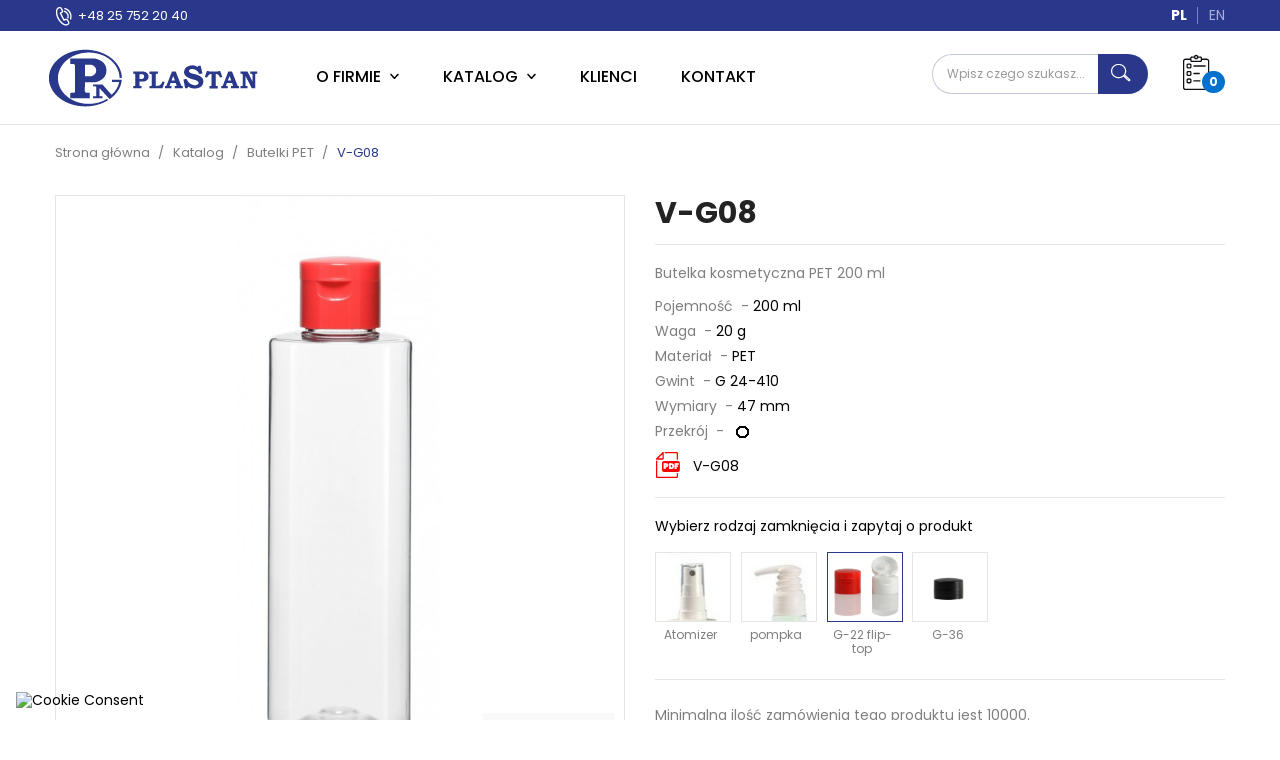

--- FILE ---
content_type: text/html; charset=utf-8
request_url: https://plastan.pl/butelki-pet/1797-1010-v-g08.html
body_size: 17993
content:
<!doctype html>
<html lang="pl">

  <head>
    
      
  <meta charset="utf-8">


 
<!-- Google Tag Manager -->
<script>(function(w,d,s,l,i){w[l]=w[l]||[];w[l].push({'gtm.start':
new Date().getTime(),event:'gtm.js'});var f=d.getElementsByTagName(s)[0],
j=d.createElement(s),dl=l!='dataLayer'?'&l='+l:'';j.async=true;j.src=
'https://www.googletagmanager.com/gtm.js?id='+i+dl;f.parentNode.insertBefore(j,f);
})(window,document,'script','dataLayer','GTM-KN7KZ7C');</script>
<!-- End Google Tag Manager -->



  <meta http-equiv="x-ua-compatible" content="ie=edge">



  <link rel="canonical" href="https://plastan.pl/butelki-pet/1797-v-g08.html">

  <title>Butelka PET 200 ml V-G08 | PLASTAN</title>
  <meta name="description" content="Butelka kosmetyczna PET 200 ml">
  <meta name="keywords" content="">
      
                  <link rel="alternate" href="https://plastan.pl/butelki-pet/1797-v-g08.html" hreflang="pl">
                  <link rel="alternate" href="https://plastan.pl/en/pet-bottles/1797-v-g08.html" hreflang="en-US">
        



  <meta name="viewport" content="width=device-width, initial-scale=1">



  <link rel="icon" type="image/vnd.microsoft.icon" href="/img/favicon.ico?1585593196">
  <link rel="shortcut icon" type="image/x-icon" href="/img/favicon.ico?1585593196">



    <link rel="stylesheet" href="https://plastan.pl/themes/classic/assets/css/theme.css" type="text/css" media="all">
  <link rel="stylesheet" href="https://plastan.pl/modules/custombanners/views/css/front.css" type="text/css" media="all">
  <link rel="stylesheet" href="https://plastan.pl/modules/custombanners/views/css/custom/shop1.css" type="text/css" media="all">
  <link rel="stylesheet" href="https://plastan.pl/modules/seigicookie/views/css/cookieconsent.css?v=2.4.7" type="text/css" media="all">
  <link rel="stylesheet" href="https://plastan.pl/modules/ets_megamenu/views/css/font-awesome.css" type="text/css" media="all">
  <link rel="stylesheet" href="https://plastan.pl/modules/ets_megamenu/views/css/animate.css" type="text/css" media="all">
  <link rel="stylesheet" href="https://plastan.pl/modules/ambjolisearch/views/css/jolisearch-common.css" type="text/css" media="all">
  <link rel="stylesheet" href="https://plastan.pl/modules/ambjolisearch/views/css/jolisearch-finder.css" type="text/css" media="all">
  <link rel="stylesheet" href="https://plastan.pl/js/jquery/ui/themes/base/minified/jquery-ui.min.css" type="text/css" media="all">
  <link rel="stylesheet" href="https://plastan.pl/js/jquery/ui/themes/base/minified/jquery.ui.theme.min.css" type="text/css" media="all">
  <link rel="stylesheet" href="https://plastan.pl/js/jquery/plugins/bxslider/jquery.bxslider.css" type="text/css" media="all">
  <link rel="stylesheet" href="https://plastan.pl/themes/classic/modules/ets_megamenu/views/css/megamenu.css" type="text/css" media="all">
  <link rel="stylesheet" href="https://plastan.pl/modules/ets_megamenu/views/css/fix17.css" type="text/css" media="all">
  <link rel="stylesheet" href="https://plastan.pl/themes/classic/assets/css/custom.css" type="text/css" media="all">




  

  <script type="text/javascript">
        var SCCconfig = {"_meta":{"module":"Powered by SEIGI Cookie & Consent module https:\/\/seigi.eu\/","version":"2.4.7","generated":"2025-11-02 14:41:09"},"cmv2_cats":{"analytics_storage":"analytics","ad_storage":"targeting","ad_user_data":"targeting","ad_personalization":"targeting","functionality_storage":"necessary","personalization_storage":"person_site","security_storage":"necessary"},"cookie_name":"seigi_cookie","cookie_expiration":182,"cookie_allow_remove":true,"autoremove_before_consent":true,"remove_cookie_tables":false,"enable_interval":true,"cookie_save_dot_domain":true,"force_consent":false,"gui_options":{"consent_modal":{"layout":"cmbox","position":"bottom left","transition":0},"settings_modal":{"layout":"cmbox","position":"right","transition":0}},"languages":{"pl":{"consent_modal":{"title":"\ud83c\udf6a U\u017cywamy ciasteczek!","description":"Cze\u015b\u0107, ta strona u\u017cywa wymaganych ciasteczek aby zapewni\u0107 poprawne dzia\u0142anie i ciasteczka trackingowe aby lepiej zrozumie\u0107 co Cie interesuje. To drugie b\u0119dzie dopiero po zaakceptowaniu. <button type=\"button\" data-cc=\"c-settings\" class=\"cc-link\">Pozw\u00f3l mi wybra\u0107<\/button>","buttons":[{"text":"Akceptuj","role":"accept_all","class":"c-bn c-btn-cta"},{"text":"Ustawienia","role":"","class":"c-bn"}],"primary_btn":{"text":"Zaakceptuj wszystko","role":"accept_all"}},"settings_modal":{"title":"<img src=\"https:\/\/plastan.pl\/img\/prestashop-logo-1585593196.jpg\" alt=\"Logo\" loading=\"lazy\" style=\"margin-left: -4px; margin-bottom: -5px; height: 35px\">","save_settings_btn":"Zapisz ustawienia","accept_all_btn":"Zaakceptuj wszystko","accept_all_btn_class":"c-btn-cta","reject_all_btn_class":"","save_settings_btn_class":"","close_btn_label":"Close","cookie_table_headers":[{"col1":"Cookie"},{"col2":"URL"},{"col3":"Exp."},{"col4":"Info"}],"blocks":[{"title":"U\u017cywanie ciasteczek","description":"U\u017cywamy plik\u00f3w cookie, aby zapewni\u0107 podstawowe funkcje witryny i ulepszy\u0107 korzystanie z niej. Mo\u017cesz wybra\u0107 dla ka\u017cdej kategorii opcj\u0119 w\u0142\u0105czenia\/wy\u0142\u0105czenia w dowolnym momencie. Aby uzyska\u0107 wi\u0119cej informacji na temat plik\u00f3w cookie i innych wra\u017cliwych danych, przeczytaj pe\u0142n\u0105 <a href=\"#\" class=\"cc-link\">polityk\u0119 prywatno\u015bci<\/a>"},{"title":"Zgoda na przechowywanie niezb\u0119dnych ciasteczek","description":"Przez zaznaczenie tej opcji akceptujesz przechowywanie danych i ciasteczek niezb\u0119dnych do prawid\u0142owego funkcjonowania strony. Te pliki cookie s\u0105 wymagane do zapewnienia podstawowych funkcji, takich jak bezpiecze\u0144stwo, zarz\u0105dzanie sieci\u0105 oraz dost\u0119pno\u015b\u0107 strony. Nie s\u0105 one u\u017cywane do \u015bledzenia Twojej aktywno\u015bci na stronie i nie wymagaj\u0105 Twojej zgody zgodnie z obowi\u0105zuj\u0105cymi przepisami","toggle":{"value":"necessary","enabled":true,"readonly":true},"cookie_table":[{"col1":"Prestashop-","col2":"plastan.pl","col3":"20d","col4":"To jest podstawowe ciasteczko Prestashop\/thirty bees, kt\u00f3re jest u\u017cywane do przechowywania informacji o twoim koszyku i stanie logowania.","is_regex":true},{"col1":"PHPSESSID","col2":"plastan.pl","col3":"2y","col4":"Jest to ciasteczko sesyjne u\u017cywane przez PHP do utrzymywania stanu sesji u\u017cytkownika na stronach internetowych. Pozwala serwerowi na rozpoznawanie powracaj\u0105cych u\u017cytkownik\u00f3w i zapewnia ci\u0105g\u0142o\u015b\u0107 dzia\u0142a\u0144, takich jak utrzymanie zalogowania czy zawarto\u015bci koszyka zakupowego.","is_regex":true},{"col1":"seigi_cookie","col2":"plastan.pl","col3":"365d","col4":"Plik cookie przechowuj\u0105cy informacje o Twoich zgodach","is_regex":true}]},{"title":"Wydajno\u015b\u0107 i analityka","description":"Zaznaczaj\u0105c t\u0119 opcj\u0119, wyra\u017casz zgod\u0119 na przechowywanie danych i ciasteczek s\u0142u\u017c\u0105cych do analizy Twoich zachowa\u0144 na naszej stronie. Pozwala to na zbieranie informacji o tym, jak korzystasz z naszej strony internetowej, w tym kt\u00f3re strony odwiedzasz najcz\u0119\u015bciej oraz jak poruszasz si\u0119 mi\u0119dzy sekcjami. Informacje te s\u0105 wykorzystywane do ulepszania strony i dostosowywania jej do potrzeb u\u017cytkownik\u00f3w","toggle":{"value":"analytics","enabled":false,"readonly":false},"cookie_table":[{"col1":"^_ga","col2":"google.com","col3":"2y","col4":"D\u0142ugoterminowy identyfikator u\u017cywany do identyfikacji unikalnych u\u017cytkownik\u00f3w","is_regex":true},{"col1":"_gid","col2":"google.com","col3":"1d","col4":"Kr\u00f3tkoterminowy identyfikator u\u017cywany do identyfikacji unikalnych u\u017cytkownik\u00f3w"},{"col1":"_fbc","col2":"facebook.com","col3":"2y","col4":"Przechowuje warto\u015b\u0107 parametru fbclid","is_regex":true},{"col1":"_fbp","col2":"facebook.com","col3":"90d","col4":"Unikalny identyfikator u\u017cytkownika","is_regex":true}]},{"title":"Personalizacja Reklam","description":"Ta opcja umo\u017cliwia przechowywanie plik\u00f3w cookie i danych w celu dostosowania reklam do Twoich zainteresowa\u0144, zar\u00f3wno na tej stronie, jak i poza ni\u0105. Umo\u017cliwia to zbieranie i analizowanie Twojego zachowania na stronie w celu dostarczania ukierunkowanych reklam, kt\u00f3re lepiej odpowiadaj\u0105 Twoim preferencjom oraz mierzenia skuteczno\u015bci tych reklam.","toggle":{"value":"targeting","enabled":false,"readonly":false},"cookie_table":[{"col1":"fr","col2":"facebook.com","col3":"90d","col4":"Facebook Remarketing","is_regex":true}]},{"title":"Personalizacja Strony","description":"Wybieraj\u0105c t\u0119 opcj\u0119, wyra\u017casz zgod\u0119 na u\u017cywanie plik\u00f3w cookie oraz danych do poprawy Twojego do\u015bwiadczenia na stronie poprzez personalizacj\u0119 tre\u015bci i funkcji na podstawie Twoich wzorc\u00f3w u\u017cytkowania i preferencji. Obejmuje to dostosowywanie uk\u0142ad\u00f3w, rekomendacje tre\u015bci oraz inne funkcjonalno\u015bci strony, aby nawigacja by\u0142a bardziej relewantna i anga\u017cuj\u0105ca.","toggle":{"value":"person_site","enabled":false,"readonly":false}},{"title":"Bezpiecze\u0144stwo","description":"Wybieraj\u0105c t\u0119 opcj\u0119, akceptujesz u\u017cywanie plik\u00f3w cookie i danych niezb\u0119dnych do zapewnienia bezpiecze\u0144stwa strony i ochrony przed dzia\u0142aniami oszuka\u0144czymi. Te pliki cookie pomagaj\u0105 w autentykacji u\u017cytkownik\u00f3w, zapobiegaj\u0105 nieautoryzowanemu dost\u0119powi do kont u\u017cytkownik\u00f3w i zapewniaj\u0105 integralno\u015b\u0107 strony.","toggle":{"value":"security","enabled":false,"readonly":false}}],"reject_all_btn":"Zaakceptuj wymagane"}}},"revision":2262130826};
        var isMobile = false;
        var jolisearch = {"amb_joli_search_action":"https:\/\/plastan.pl\/jolisearch","amb_joli_search_link":"https:\/\/plastan.pl\/jolisearch","amb_joli_search_controller":"jolisearch","blocksearch_type":"top","show_cat_desc":0,"ga_acc":0,"id_lang":1,"url_rewriting":1,"use_autocomplete":2,"minwordlen":3,"l_products":"LICZBA PRODUKT\u00d3W","l_manufacturers":"Manufacturers","l_categories":"Kategorie","l_no_results_found":"No results found","l_more_results":"Wi\u0119cej wynik\u00f3w","ENT_QUOTES":3,"search_ssl":true,"self":"\/home\/admin\/web\/plastan.pl\/public_html\/modules\/ambjolisearch","position":{"my":"center top","at":"center bottom","collision":"fit none"},"classes":"ps17 centered-list","display_manufacturer":"","display_category":""};
        var prestashop = {"cart":{"products":[],"totals":{"total":{"type":"total","label":"Razem","amount":0,"value":"0,00\u00a0z\u0142"},"total_including_tax":{"type":"total","label":"Suma (brutto)","amount":0,"value":"0,00\u00a0z\u0142"},"total_excluding_tax":{"type":"total","label":"Suma (netto)","amount":0,"value":"0,00\u00a0z\u0142"}},"subtotals":{"products":{"type":"products","label":"Produkty","amount":0,"value":"0,00\u00a0z\u0142"},"discounts":null,"shipping":{"type":"shipping","label":"Wysy\u0142ka","amount":0,"value":"Za darmo!"},"tax":null},"products_count":0,"summary_string":"0 sztuk","vouchers":{"allowed":0,"added":[]},"discounts":[],"minimalPurchase":0,"minimalPurchaseRequired":""},"currency":{"name":"Z\u0142oty polski","iso_code":"PLN","iso_code_num":"985","sign":"z\u0142"},"customer":{"lastname":null,"firstname":null,"email":null,"birthday":null,"newsletter":null,"newsletter_date_add":null,"optin":null,"website":null,"company":null,"siret":null,"ape":null,"is_logged":false,"gender":{"type":null,"name":null},"addresses":[]},"language":{"name":"Polski (Polish)","iso_code":"pl","locale":"pl-PL","language_code":"pl","is_rtl":"0","date_format_lite":"Y-m-d","date_format_full":"Y-m-d H:i:s","id":1},"page":{"title":"","canonical":null,"meta":{"title":"Butelka PET 200 ml V-G08 | PLASTAN","description":"Butelka kosmetyczna PET\u00a0200 ml","keywords":"","robots":"index"},"page_name":"product","body_classes":{"lang-pl":true,"lang-rtl":false,"country-PL":true,"currency-PLN":true,"layout-full-width":true,"page-product":true,"tax-display-enabled":true,"product-id-1797":true,"product-V-G08":true,"product-id-category-293":true,"product-id-manufacturer-0":true,"product-id-supplier-0":true,"product-available-for-order":true},"admin_notifications":[]},"shop":{"name":"PLASTAN KACPRZYK SP. Z O.O. SP. K.","logo":"\/img\/prestashop-logo-1585593196.jpg","stores_icon":"\/img\/logo_stores.png","favicon":"\/img\/favicon.ico"},"urls":{"base_url":"https:\/\/plastan.pl\/","current_url":"https:\/\/plastan.pl\/butelki-pet\/1797-1010-v-g08.html","shop_domain_url":"https:\/\/plastan.pl","img_ps_url":"https:\/\/plastan.pl\/img\/","img_cat_url":"https:\/\/plastan.pl\/img\/c\/","img_lang_url":"https:\/\/plastan.pl\/img\/l\/","img_prod_url":"https:\/\/plastan.pl\/img\/p\/","img_manu_url":"https:\/\/plastan.pl\/img\/m\/","img_sup_url":"https:\/\/plastan.pl\/img\/su\/","img_ship_url":"https:\/\/plastan.pl\/img\/s\/","img_store_url":"https:\/\/plastan.pl\/img\/st\/","img_col_url":"https:\/\/plastan.pl\/img\/co\/","img_url":"https:\/\/plastan.pl\/themes\/classic\/assets\/img\/","css_url":"https:\/\/plastan.pl\/themes\/classic\/assets\/css\/","js_url":"https:\/\/plastan.pl\/themes\/classic\/assets\/js\/","pic_url":"https:\/\/plastan.pl\/upload\/","pages":{"address":"https:\/\/plastan.pl\/adres","addresses":"https:\/\/plastan.pl\/adresy","authentication":"https:\/\/plastan.pl\/logowanie","cart":"https:\/\/plastan.pl\/koszyk","category":"https:\/\/plastan.pl\/index.php?controller=category","cms":"https:\/\/plastan.pl\/index.php?controller=cms","contact":"https:\/\/plastan.pl\/kontakt","discount":"https:\/\/plastan.pl\/rabaty","guest_tracking":"https:\/\/plastan.pl\/sledzenie-zamowien-gosci","history":"https:\/\/plastan.pl\/historia-zamowien","identity":"https:\/\/plastan.pl\/dane-osobiste","index":"https:\/\/plastan.pl\/","my_account":"https:\/\/plastan.pl\/moje-konto","order_confirmation":"https:\/\/plastan.pl\/potwierdzenie-zamowienia","order_detail":"https:\/\/plastan.pl\/index.php?controller=order-detail","order_follow":"https:\/\/plastan.pl\/sledzenie-zamowienia","order":"https:\/\/plastan.pl\/zam\u00f3wienie","order_return":"https:\/\/plastan.pl\/index.php?controller=order-return","order_slip":"https:\/\/plastan.pl\/potwierdzenie-zwrotu","pagenotfound":"https:\/\/plastan.pl\/nie-znaleziono-strony","password":"https:\/\/plastan.pl\/odzyskiwanie-hasla","pdf_invoice":"https:\/\/plastan.pl\/index.php?controller=pdf-invoice","pdf_order_return":"https:\/\/plastan.pl\/index.php?controller=pdf-order-return","pdf_order_slip":"https:\/\/plastan.pl\/index.php?controller=pdf-order-slip","prices_drop":"https:\/\/plastan.pl\/promocje","product":"https:\/\/plastan.pl\/index.php?controller=product","search":"https:\/\/plastan.pl\/szukaj","sitemap":"https:\/\/plastan.pl\/Mapa strony","stores":"https:\/\/plastan.pl\/nasze-sklepy","supplier":"https:\/\/plastan.pl\/dostawcy","register":"https:\/\/plastan.pl\/logowanie?create_account=1","order_login":"https:\/\/plastan.pl\/zam\u00f3wienie?login=1"},"alternative_langs":{"pl":"https:\/\/plastan.pl\/butelki-pet\/1797-v-g08.html","en-US":"https:\/\/plastan.pl\/en\/pet-bottles\/1797-v-g08.html"},"theme_assets":"\/themes\/classic\/assets\/","actions":{"logout":"https:\/\/plastan.pl\/?mylogout="},"no_picture_image":{"bySize":{"small_default":{"url":"https:\/\/plastan.pl\/img\/p\/pl-default-small_default.jpg","width":98,"height":98},"cart_default":{"url":"https:\/\/plastan.pl\/img\/p\/pl-default-cart_default.jpg","width":125,"height":125},"home_default":{"url":"https:\/\/plastan.pl\/img\/p\/pl-default-home_default.jpg","width":250,"height":250},"medium_default":{"url":"https:\/\/plastan.pl\/img\/p\/pl-default-medium_default.jpg","width":452,"height":452},"large_default":{"url":"https:\/\/plastan.pl\/img\/p\/pl-default-large_default.jpg","width":800,"height":800}},"small":{"url":"https:\/\/plastan.pl\/img\/p\/pl-default-small_default.jpg","width":98,"height":98},"medium":{"url":"https:\/\/plastan.pl\/img\/p\/pl-default-home_default.jpg","width":250,"height":250},"large":{"url":"https:\/\/plastan.pl\/img\/p\/pl-default-large_default.jpg","width":800,"height":800},"legend":""}},"configuration":{"display_taxes_label":true,"display_prices_tax_incl":true,"is_catalog":false,"show_prices":true,"opt_in":{"partner":true},"quantity_discount":{"type":"discount","label":"Rabat"},"voucher_enabled":0,"return_enabled":0},"field_required":[],"breadcrumb":{"links":[{"title":"Strona g\u0142\u00f3wna","url":"https:\/\/plastan.pl\/"},{"title":"Katalog","url":"https:\/\/plastan.pl\/288-katalog"},{"title":"Butelki PET","url":"https:\/\/plastan.pl\/293-butelki-pet"},{"title":"V-G08","url":"https:\/\/plastan.pl\/butelki-pet\/1797-1010-v-g08.html#\/wybierz_rodzaj_zamkniecia_i_zapytaj_o_produkt-g_22_flip_top"}],"count":4},"link":{"protocol_link":"https:\/\/","protocol_content":"https:\/\/"},"time":1762093479,"static_token":"35ce431664f2dfd72e6b67eaf4062ae7","token":"8875c55ddb2eb2335c7a7a53cdc4f89f"};
      </script>



  <style>.ets_mm_megamenu .mm_menus_li h4,
.ets_mm_megamenu .mm_menus_li h5,
.ets_mm_megamenu .mm_menus_li h6,
.ets_mm_megamenu .mm_menus_li h1,
.ets_mm_megamenu .mm_menus_li h2,
.ets_mm_megamenu .mm_menus_li h3,
.ets_mm_megamenu .mm_menus_li h4 *:not(i),
.ets_mm_megamenu .mm_menus_li h5 *:not(i),
.ets_mm_megamenu .mm_menus_li h6 *:not(i),
.ets_mm_megamenu .mm_menus_li h1 *:not(i),
.ets_mm_megamenu .mm_menus_li h2 *:not(i),
.ets_mm_megamenu .mm_menus_li h3 *:not(i),
.ets_mm_megamenu .mm_menus_li > a{
    font-family: inherit;
}
.ets_mm_megamenu *:not(.fa):not(i){
    font-family: inherit;
}

.ets_mm_block *{
    font-size: 16px;
}    

@media (min-width: 768px){
/*layout 1*/
    .ets_mm_megamenu.layout_layout1{
        background: ;
    }
    .layout_layout1 .ets_mm_megamenu_content{
      background: linear-gradient(#FFFFFF, #F2F2F2) repeat scroll 0 0 rgba(0, 0, 0, 0);
      background: -webkit-linear-gradient(#FFFFFF, #F2F2F2) repeat scroll 0 0 rgba(0, 0, 0, 0);
      background: -o-linear-gradient(#FFFFFF, #F2F2F2) repeat scroll 0 0 rgba(0, 0, 0, 0);
    }
    .ets_mm_megamenu.layout_layout1:not(.ybc_vertical_menu) .mm_menus_ul{
         background: ;
    }

    #header .layout_layout1:not(.ybc_vertical_menu) .mm_menus_li > a,
    .layout_layout1 .ybc-menu-vertical-button,
    .layout_layout1 .mm_extra_item *{
        color: #484848
    }
    .layout_layout1 .ybc-menu-vertical-button .ybc-menu-button-toggle_icon_default .icon-bar{
        background-color: #484848
    }
    .layout_layout1 .mm_menus_li:hover > a, 
    .layout_layout1 .mm_menus_li.active > a,
    #header .layout_layout1 .mm_menus_li:hover > a,
    #header .layout_layout1 .mm_menus_li.menu_hover > a,
    .layout_layout1:hover .ybc-menu-vertical-button,
    .layout_layout1 .mm_extra_item button[type="submit"]:hover i,
    #header .layout_layout1 .mm_menus_li.active > a{
        color: #ec4249;
    }
    
    .layout_layout1:not(.ybc_vertical_menu) .mm_menus_li > a:before,
    .layout_layout1.ybc_vertical_menu:hover .ybc-menu-vertical-button:before,
    .layout_layout1:hover .ybc-menu-vertical-button .ybc-menu-button-toggle_icon_default .icon-bar,
    .ybc-menu-vertical-button.layout_layout1:hover{background-color: #ec4249;}
    
    .layout_layout1:not(.ybc_vertical_menu) .mm_menus_li:hover > a,
    .layout_layout1:not(.ybc_vertical_menu) .mm_menus_li.menu_hover > a,
    .ets_mm_megamenu.layout_layout1.ybc_vertical_menu:hover,
    #header .layout_layout1:not(.ybc_vertical_menu) .mm_menus_li:hover > a,
    #header .layout_layout1:not(.ybc_vertical_menu) .mm_menus_li.menu_hover > a,
    .ets_mm_megamenu.layout_layout1.ybc_vertical_menu:hover{
        background: #ffffff;
    }
    
    .layout_layout1.ets_mm_megamenu .mm_columns_ul,
    .layout_layout1.ybc_vertical_menu .mm_menus_ul{
        background-color: #ffffff;
    }
    #header .layout_layout1 .ets_mm_block_content a,
    #header .layout_layout1 .ets_mm_block_content p,
    .layout_layout1.ybc_vertical_menu .mm_menus_li > a,
    #header .layout_layout1.ybc_vertical_menu .mm_menus_li > a{
        color: #414141;
    }
    
    .layout_layout1 .mm_columns_ul h1,
    .layout_layout1 .mm_columns_ul h2,
    .layout_layout1 .mm_columns_ul h3,
    .layout_layout1 .mm_columns_ul h4,
    .layout_layout1 .mm_columns_ul h5,
    .layout_layout1 .mm_columns_ul h6,
    .layout_layout1 .mm_columns_ul .ets_mm_block > h1 a,
    .layout_layout1 .mm_columns_ul .ets_mm_block > h2 a,
    .layout_layout1 .mm_columns_ul .ets_mm_block > h3 a,
    .layout_layout1 .mm_columns_ul .ets_mm_block > h4 a,
    .layout_layout1 .mm_columns_ul .ets_mm_block > h5 a,
    .layout_layout1 .mm_columns_ul .ets_mm_block > h6 a,
    #header .layout_layout1 .mm_columns_ul .ets_mm_block > h1 a,
    #header .layout_layout1 .mm_columns_ul .ets_mm_block > h2 a,
    #header .layout_layout1 .mm_columns_ul .ets_mm_block > h3 a,
    #header .layout_layout1 .mm_columns_ul .ets_mm_block > h4 a,
    #header .layout_layout1 .mm_columns_ul .ets_mm_block > h5 a,
    #header .layout_layout1 .mm_columns_ul .ets_mm_block > h6 a,
    .layout_layout1 .mm_columns_ul .h1,
    .layout_layout1 .mm_columns_ul .h2,
    .layout_layout1 .mm_columns_ul .h3,
    .layout_layout1 .mm_columns_ul .h4,
    .layout_layout1 .mm_columns_ul .h5,
    .layout_layout1 .mm_columns_ul .h6{
        color: #414141;
    }
    
    
    .layout_layout1 li:hover > a,
    .layout_layout1 li > a:hover,
    .layout_layout1 .mm_tabs_li.open .mm_tab_toggle_title,
    .layout_layout1 .mm_tabs_li.open .mm_tab_toggle_title a,
    .layout_layout1 .mm_tabs_li:hover .mm_tab_toggle_title,
    .layout_layout1 .mm_tabs_li:hover .mm_tab_toggle_title a,
    #header .layout_layout1 .mm_tabs_li.open .mm_tab_toggle_title,
    #header .layout_layout1 .mm_tabs_li.open .mm_tab_toggle_title a,
    #header .layout_layout1 .mm_tabs_li:hover .mm_tab_toggle_title,
    #header .layout_layout1 .mm_tabs_li:hover .mm_tab_toggle_title a,
    .layout_layout1.ybc_vertical_menu .mm_menus_li > a,
    #header .layout_layout1 li:hover > a,
    .layout_layout1.ybc_vertical_menu .mm_menus_li:hover > a,
    #header .layout_layout1.ybc_vertical_menu .mm_menus_li:hover > a,
    #header .layout_layout1 .mm_columns_ul .mm_block_type_product .product-title > a:hover,
    #header .layout_layout1 li > a:hover{color: #ec4249;}
    
    
/*end layout 1*/
    
    
    /*layout 2*/
    .ets_mm_megamenu.layout_layout2{
        background-color: #ffffff;
    }
    
    #header .layout_layout2:not(.ybc_vertical_menu) .mm_menus_li > a,
    .layout_layout2 .ybc-menu-vertical-button,
    .layout_layout2 .mm_extra_item *{
        color: #000000
    }
    .layout_layout2 .ybc-menu-vertical-button .ybc-menu-button-toggle_icon_default .icon-bar{
        background-color: #000000
    }
    .layout_layout2:not(.ybc_vertical_menu) .mm_menus_li:hover > a, 
    .layout_layout2:not(.ybc_vertical_menu) .mm_menus_li.active > a,
    #header .layout_layout2:not(.ybc_vertical_menu) .mm_menus_li:hover > a,
    .layout_layout2:hover .ybc-menu-vertical-button,
    .layout_layout2 .mm_extra_item button[type="submit"]:hover i,
    #header .layout_layout2:not(.ybc_vertical_menu) .mm_menus_li.active > a{color: #0072ce;}
    
    .layout_layout2:hover .ybc-menu-vertical-button .ybc-menu-button-toggle_icon_default .icon-bar{
        background-color: #0072ce;
    }
    .layout_layout2:not(.ybc_vertical_menu) .mm_menus_li:hover > a,
    #header .layout_layout2:not(.ybc_vertical_menu) .mm_menus_li:hover > a,
    .ets_mm_megamenu.layout_layout2.ybc_vertical_menu:hover{
        background-color: #ffffff;
    }
    
    .layout_layout2.ets_mm_megamenu .mm_columns_ul,
    .layout_layout2.ybc_vertical_menu .mm_menus_ul{
        background-color: #ffffff;
    }
    #header .layout_layout2 .ets_mm_block_content a,
    .layout_layout2.ybc_vertical_menu .mm_menus_li > a,
    #header .layout_layout2.ybc_vertical_menu .mm_menus_li > a,
    #header .layout_layout2 .ets_mm_block_content p{
        color: #808080;
    }
    
    .layout_layout2 .mm_columns_ul h1,
    .layout_layout2 .mm_columns_ul h2,
    .layout_layout2 .mm_columns_ul h3,
    .layout_layout2 .mm_columns_ul h4,
    .layout_layout2 .mm_columns_ul h5,
    .layout_layout2 .mm_columns_ul h6,
    .layout_layout2 .mm_columns_ul .ets_mm_block > h1 a,
    .layout_layout2 .mm_columns_ul .ets_mm_block > h2 a,
    .layout_layout2 .mm_columns_ul .ets_mm_block > h3 a,
    .layout_layout2 .mm_columns_ul .ets_mm_block > h4 a,
    .layout_layout2 .mm_columns_ul .ets_mm_block > h5 a,
    .layout_layout2 .mm_columns_ul .ets_mm_block > h6 a,
    #header .layout_layout2 .mm_columns_ul .ets_mm_block > h1 a,
    #header .layout_layout2 .mm_columns_ul .ets_mm_block > h2 a,
    #header .layout_layout2 .mm_columns_ul .ets_mm_block > h3 a,
    #header .layout_layout2 .mm_columns_ul .ets_mm_block > h4 a,
    #header .layout_layout2 .mm_columns_ul .ets_mm_block > h5 a,
    #header .layout_layout2 .mm_columns_ul .ets_mm_block > h6 a,
    .layout_layout2 .mm_columns_ul .h1,
    .layout_layout2 .mm_columns_ul .h2,
    .layout_layout2 .mm_columns_ul .h3,
    .layout_layout2 .mm_columns_ul .h4,
    .layout_layout2 .mm_columns_ul .h5,
    .layout_layout2 .mm_columns_ul .h6{
        color: #414141;
    }
    
    
    .layout_layout2 li:hover > a,
    .layout_layout2 li > a:hover,
    .layout_layout2 .mm_tabs_li.open .mm_tab_toggle_title,
    .layout_layout2 .mm_tabs_li.open .mm_tab_toggle_title a,
    .layout_layout2 .mm_tabs_li:hover .mm_tab_toggle_title,
    .layout_layout2 .mm_tabs_li:hover .mm_tab_toggle_title a,
    #header .layout_layout2 .mm_tabs_li.open .mm_tab_toggle_title,
    #header .layout_layout2 .mm_tabs_li.open .mm_tab_toggle_title a,
    #header .layout_layout2 .mm_tabs_li:hover .mm_tab_toggle_title,
    #header .layout_layout2 .mm_tabs_li:hover .mm_tab_toggle_title a,
    #header .layout_layout2 li:hover > a,
    .layout_layout2.ybc_vertical_menu .mm_menus_li > a,
    .layout_layout2.ybc_vertical_menu .mm_menus_li:hover > a,
    #header .layout_layout2.ybc_vertical_menu .mm_menus_li:hover > a,
    #header .layout_layout2 .mm_columns_ul .mm_block_type_product .product-title > a:hover,
    #header .layout_layout2 li > a:hover{color: #0071d1;}
    
    
    
    /*layout 3*/
    .ets_mm_megamenu.layout_layout3,
    .layout_layout3 .mm_tab_li_content{
        background-color: #333333;
        
    }
    #header .layout_layout3:not(.ybc_vertical_menu) .mm_menus_li > a,
    .layout_layout3 .ybc-menu-vertical-button,
    .layout_layout3 .mm_extra_item *{
        color: #ffffff
    }
    .layout_layout3 .ybc-menu-vertical-button .ybc-menu-button-toggle_icon_default .icon-bar{
        background-color: #ffffff
    }
    .layout_layout3 .mm_menus_li:hover > a, 
    .layout_layout3 .mm_menus_li.active > a,
    .layout_layout3 .mm_extra_item button[type="submit"]:hover i,
    #header .layout_layout3 .mm_menus_li:hover > a,
    #header .layout_layout3 .mm_menus_li.active > a,
    .layout_layout3:hover .ybc-menu-vertical-button,
    .layout_layout3:hover .ybc-menu-vertical-button .ybc-menu-button-toggle_icon_default .icon-bar{
        color: #ffffff;
    }
    
    .layout_layout3:not(.ybc_vertical_menu) .mm_menus_li:hover > a,
    #header .layout_layout3:not(.ybc_vertical_menu) .mm_menus_li:hover > a,
    .ets_mm_megamenu.layout_layout3.ybc_vertical_menu:hover,
    .layout_layout3 .mm_tabs_li.open .mm_columns_contents_ul,
    .layout_layout3 .mm_tabs_li.open .mm_tab_li_content {
        background-color: #000000;
    }
    .layout_layout3 .mm_tabs_li.open.mm_tabs_has_content .mm_tab_li_content .mm_tab_name::before{
        border-right-color: #000000;
    }
    .layout_layout3.ets_mm_megamenu .mm_columns_ul,
    .ybc_vertical_menu.layout_layout3 .mm_menus_ul.ets_mn_submenu_full_height .mm_menus_li:hover a::before,
    .layout_layout3.ybc_vertical_menu .mm_menus_ul{
        background-color: #000000;
        border-color: #000000;
    }
    #header .layout_layout3 .ets_mm_block_content a,
    #header .layout_layout3 .ets_mm_block_content p,
    .layout_layout3.ybc_vertical_menu .mm_menus_li > a,
    #header .layout_layout3.ybc_vertical_menu .mm_menus_li > a{
        color: #dcdcdc;
    }
    
    .layout_layout3 .mm_columns_ul h1,
    .layout_layout3 .mm_columns_ul h2,
    .layout_layout3 .mm_columns_ul h3,
    .layout_layout3 .mm_columns_ul h4,
    .layout_layout3 .mm_columns_ul h5,
    .layout_layout3 .mm_columns_ul h6,
    .layout_layout3 .mm_columns_ul .ets_mm_block > h1 a,
    .layout_layout3 .mm_columns_ul .ets_mm_block > h2 a,
    .layout_layout3 .mm_columns_ul .ets_mm_block > h3 a,
    .layout_layout3 .mm_columns_ul .ets_mm_block > h4 a,
    .layout_layout3 .mm_columns_ul .ets_mm_block > h5 a,
    .layout_layout3 .mm_columns_ul .ets_mm_block > h6 a,
    #header .layout_layout3 .mm_columns_ul .ets_mm_block > h1 a,
    #header .layout_layout3 .mm_columns_ul .ets_mm_block > h2 a,
    #header .layout_layout3 .mm_columns_ul .ets_mm_block > h3 a,
    #header .layout_layout3 .mm_columns_ul .ets_mm_block > h4 a,
    #header .layout_layout3 .mm_columns_ul .ets_mm_block > h5 a,
    #header .layout_layout3 .mm_columns_ul .ets_mm_block > h6 a,
    .layout_layout3 .mm_columns_ul .h1,
    .layout_layout3 .mm_columns_ul .h2,
    .layout_layout3 .mm_columns_ul .h3,
    .layout_layout3.ybc_vertical_menu .mm_menus_li:hover > a,
    #header .layout_layout3.ybc_vertical_menu .mm_menus_li:hover > a,
    .layout_layout3 .mm_columns_ul .h4,
    .layout_layout3 .mm_columns_ul .h5,
    .layout_layout3 .mm_columns_ul .h6{
        color: #ec4249;
    }
    
    
    .layout_layout3 li:hover > a,
    .layout_layout3 li > a:hover,
    .layout_layout3 .mm_tabs_li.open .mm_tab_toggle_title,
    .layout_layout3 .mm_tabs_li.open .mm_tab_toggle_title a,
    .layout_layout3 .mm_tabs_li:hover .mm_tab_toggle_title,
    .layout_layout3 .mm_tabs_li:hover .mm_tab_toggle_title a,
    #header .layout_layout3 .mm_tabs_li.open .mm_tab_toggle_title,
    #header .layout_layout3 .mm_tabs_li.open .mm_tab_toggle_title a,
    #header .layout_layout3 .mm_tabs_li:hover .mm_tab_toggle_title,
    #header .layout_layout3 .mm_tabs_li:hover .mm_tab_toggle_title a,
    #header .layout_layout3 li:hover > a,
    #header .layout_layout3 .mm_columns_ul .mm_block_type_product .product-title > a:hover,
    #header .layout_layout3 li > a:hover,
    .layout_layout3.ybc_vertical_menu .mm_menus_li > a,
    .layout_layout3 .has-sub .ets_mm_categories li > a:hover,
    #header .layout_layout3 .has-sub .ets_mm_categories li > a:hover{color: #fc4444;}
    
    
    /*layout 4*/
    
    .ets_mm_megamenu.layout_layout4{
        background-color: #ffffff;
    }
    .ets_mm_megamenu.layout_layout4:not(.ybc_vertical_menu) .mm_menus_ul{
         background: #ffffff;
    }

    #header .layout_layout4:not(.ybc_vertical_menu) .mm_menus_li > a,
    .layout_layout4 .ybc-menu-vertical-button,
    .layout_layout4 .mm_extra_item *{
        color: #333333
    }
    .layout_layout4 .ybc-menu-vertical-button .ybc-menu-button-toggle_icon_default .icon-bar{
        background-color: #333333
    }
    
    .layout_layout4 .mm_menus_li:hover > a, 
    .layout_layout4 .mm_menus_li.active > a,
    #header .layout_layout4 .mm_menus_li:hover > a,
    .layout_layout4:hover .ybc-menu-vertical-button,
    #header .layout_layout4 .mm_menus_li.active > a{color: #ffffff;}
    
    .layout_layout4:hover .ybc-menu-vertical-button .ybc-menu-button-toggle_icon_default .icon-bar{
        background-color: #ffffff;
    }
    
    .layout_layout4:not(.ybc_vertical_menu) .mm_menus_li:hover > a,
    .layout_layout4:not(.ybc_vertical_menu) .mm_menus_li.active > a,
    .layout_layout4:not(.ybc_vertical_menu) .mm_menus_li:hover > span, 
    .layout_layout4:not(.ybc_vertical_menu) .mm_menus_li.active > span,
    #header .layout_layout4:not(.ybc_vertical_menu) .mm_menus_li:hover > a, 
    #header .layout_layout4:not(.ybc_vertical_menu) .mm_menus_li.active > a,
    .layout_layout4:not(.ybc_vertical_menu) .mm_menus_li:hover > a,
    #header .layout_layout4:not(.ybc_vertical_menu) .mm_menus_li:hover > a,
    .ets_mm_megamenu.layout_layout4.ybc_vertical_menu:hover,
    #header .layout_layout4 .mm_menus_li:hover > span, 
    #header .layout_layout4 .mm_menus_li.active > span{
        background-color: #ec4249;
    }
    .layout_layout4 .ets_mm_megamenu_content {
      border-bottom-color: #ec4249;
    }
    
    .layout_layout4.ets_mm_megamenu .mm_columns_ul,
    .ybc_vertical_menu.layout_layout4 .mm_menus_ul .mm_menus_li:hover a::before,
    .layout_layout4.ybc_vertical_menu .mm_menus_ul{
        background-color: #ffffff;
    }
    #header .layout_layout4 .ets_mm_block_content a,
    .layout_layout4.ybc_vertical_menu .mm_menus_li > a,
    #header .layout_layout4.ybc_vertical_menu .mm_menus_li > a,
    #header .layout_layout4 .ets_mm_block_content p{
        color: #666666;
    }
    
    .layout_layout4 .mm_columns_ul h1,
    .layout_layout4 .mm_columns_ul h2,
    .layout_layout4 .mm_columns_ul h3,
    .layout_layout4 .mm_columns_ul h4,
    .layout_layout4 .mm_columns_ul h5,
    .layout_layout4 .mm_columns_ul h6,
    .layout_layout4 .mm_columns_ul .ets_mm_block > h1 a,
    .layout_layout4 .mm_columns_ul .ets_mm_block > h2 a,
    .layout_layout4 .mm_columns_ul .ets_mm_block > h3 a,
    .layout_layout4 .mm_columns_ul .ets_mm_block > h4 a,
    .layout_layout4 .mm_columns_ul .ets_mm_block > h5 a,
    .layout_layout4 .mm_columns_ul .ets_mm_block > h6 a,
    #header .layout_layout4 .mm_columns_ul .ets_mm_block > h1 a,
    #header .layout_layout4 .mm_columns_ul .ets_mm_block > h2 a,
    #header .layout_layout4 .mm_columns_ul .ets_mm_block > h3 a,
    #header .layout_layout4 .mm_columns_ul .ets_mm_block > h4 a,
    #header .layout_layout4 .mm_columns_ul .ets_mm_block > h5 a,
    #header .layout_layout4 .mm_columns_ul .ets_mm_block > h6 a,
    .layout_layout4 .mm_columns_ul .h1,
    .layout_layout4 .mm_columns_ul .h2,
    .layout_layout4 .mm_columns_ul .h3,
    .layout_layout4 .mm_columns_ul .h4,
    .layout_layout4 .mm_columns_ul .h5,
    .layout_layout4 .mm_columns_ul .h6{
        color: #414141;
    }
    
    .layout_layout4 li:hover > a,
    .layout_layout4 li > a:hover,
    .layout_layout4 .mm_tabs_li.open .mm_tab_toggle_title,
    .layout_layout4 .mm_tabs_li.open .mm_tab_toggle_title a,
    .layout_layout4 .mm_tabs_li:hover .mm_tab_toggle_title,
    .layout_layout4 .mm_tabs_li:hover .mm_tab_toggle_title a,
    #header .layout_layout4 .mm_tabs_li.open .mm_tab_toggle_title,
    #header .layout_layout4 .mm_tabs_li.open .mm_tab_toggle_title a,
    #header .layout_layout4 .mm_tabs_li:hover .mm_tab_toggle_title,
    #header .layout_layout4 .mm_tabs_li:hover .mm_tab_toggle_title a,
    #header .layout_layout4 li:hover > a,
    .layout_layout4.ybc_vertical_menu .mm_menus_li > a,
    .layout_layout4.ybc_vertical_menu .mm_menus_li:hover > a,
    #header .layout_layout4.ybc_vertical_menu .mm_menus_li:hover > a,
    #header .layout_layout4 .mm_columns_ul .mm_block_type_product .product-title > a:hover,
    #header .layout_layout4 li > a:hover{color: #ec4249;}
    
    /* end layout 4*/
    
    
    
    
    /* Layout 5*/
    .ets_mm_megamenu.layout_layout5{
        background-color: #f6f6f6;
    }
    .ets_mm_megamenu.layout_layout5:not(.ybc_vertical_menu) .mm_menus_ul{
         background: #f6f6f6;
    }
    
    #header .layout_layout5:not(.ybc_vertical_menu) .mm_menus_li > a,
    .layout_layout5 .ybc-menu-vertical-button,
    .layout_layout5 .mm_extra_item *{
        color: #333333
    }
    .layout_layout5 .ybc-menu-vertical-button .ybc-menu-button-toggle_icon_default .icon-bar{
        background-color: #333333
    }
    .layout_layout5 .mm_menus_li:hover > a, 
    .layout_layout5 .mm_menus_li.active > a,
    .layout_layout5 .mm_extra_item button[type="submit"]:hover i,
    #header .layout_layout5 .mm_menus_li:hover > a,
    #header .layout_layout5 .mm_menus_li.active > a,
    .layout_layout5:hover .ybc-menu-vertical-button{
        color: #ec4249;
    }
    .layout_layout5:hover .ybc-menu-vertical-button .ybc-menu-button-toggle_icon_default .icon-bar{
        background-color: #ec4249;
    }
    
    .layout_layout5 .mm_menus_li > a:before{background-color: #ec4249;}
    

    .layout_layout5:not(.ybc_vertical_menu) .mm_menus_li:hover > a,
    #header .layout_layout5:not(.ybc_vertical_menu) .mm_menus_li:hover > a,
    .ets_mm_megamenu.layout_layout5.ybc_vertical_menu:hover,
    #header .layout_layout5 .mm_menus_li:hover > a{
        background-color: ;
    }
    
    .layout_layout5.ets_mm_megamenu .mm_columns_ul,
    .ybc_vertical_menu.layout_layout5 .mm_menus_ul .mm_menus_li:hover a::before,
    .layout_layout5.ybc_vertical_menu .mm_menus_ul{
        background-color: #ffffff;
    }
    #header .layout_layout5 .ets_mm_block_content a,
    .layout_layout5.ybc_vertical_menu .mm_menus_li > a,
    #header .layout_layout5.ybc_vertical_menu .mm_menus_li > a,
    #header .layout_layout5 .ets_mm_block_content p{
        color: #333333;
    }
    
    .layout_layout5 .mm_columns_ul h1,
    .layout_layout5 .mm_columns_ul h2,
    .layout_layout5 .mm_columns_ul h3,
    .layout_layout5 .mm_columns_ul h4,
    .layout_layout5 .mm_columns_ul h5,
    .layout_layout5 .mm_columns_ul h6,
    .layout_layout5 .mm_columns_ul .ets_mm_block > h1 a,
    .layout_layout5 .mm_columns_ul .ets_mm_block > h2 a,
    .layout_layout5 .mm_columns_ul .ets_mm_block > h3 a,
    .layout_layout5 .mm_columns_ul .ets_mm_block > h4 a,
    .layout_layout5 .mm_columns_ul .ets_mm_block > h5 a,
    .layout_layout5 .mm_columns_ul .ets_mm_block > h6 a,
    #header .layout_layout5 .mm_columns_ul .ets_mm_block > h1 a,
    #header .layout_layout5 .mm_columns_ul .ets_mm_block > h2 a,
    #header .layout_layout5 .mm_columns_ul .ets_mm_block > h3 a,
    #header .layout_layout5 .mm_columns_ul .ets_mm_block > h4 a,
    #header .layout_layout5 .mm_columns_ul .ets_mm_block > h5 a,
    #header .layout_layout5 .mm_columns_ul .ets_mm_block > h6 a,
    .layout_layout5 .mm_columns_ul .h1,
    .layout_layout5 .mm_columns_ul .h2,
    .layout_layout5 .mm_columns_ul .h3,
    .layout_layout5 .mm_columns_ul .h4,
    .layout_layout5 .mm_columns_ul .h5,
    .layout_layout5 .mm_columns_ul .h6{
        color: #414141;
    }
    
    .layout_layout5 li:hover > a,
    .layout_layout5 li > a:hover,
    .layout_layout5 .mm_tabs_li.open .mm_tab_toggle_title,
    .layout_layout5 .mm_tabs_li.open .mm_tab_toggle_title a,
    .layout_layout5 .mm_tabs_li:hover .mm_tab_toggle_title,
    .layout_layout5 .mm_tabs_li:hover .mm_tab_toggle_title a,
    #header .layout_layout5 .mm_tabs_li.open .mm_tab_toggle_title,
    #header .layout_layout5 .mm_tabs_li.open .mm_tab_toggle_title a,
    #header .layout_layout5 .mm_tabs_li:hover .mm_tab_toggle_title,
    #header .layout_layout5 .mm_tabs_li:hover .mm_tab_toggle_title a,
    .layout_layout5.ybc_vertical_menu .mm_menus_li > a,
    #header .layout_layout5 li:hover > a,
    .layout_layout5.ybc_vertical_menu .mm_menus_li:hover > a,
    #header .layout_layout5.ybc_vertical_menu .mm_menus_li:hover > a,
    #header .layout_layout5 .mm_columns_ul .mm_block_type_product .product-title > a:hover,
    #header .layout_layout5 li > a:hover{color: #ec4249;}
    
    /*end layout 5*/
}


@media (max-width: 767px){
    .ybc-menu-vertical-button,
    .transition_floating .close_menu, 
    .transition_full .close_menu{
        background-color: #ffffff;
        color: #ffffff;
    }
    .transition_floating .close_menu *, 
    .transition_full .close_menu *,
    .ybc-menu-vertical-button .icon-bar{
        color: #ffffff;
    }

    .close_menu .icon-bar,
    .ybc-menu-vertical-button .icon-bar {
      background-color: #ffffff;
    }
    .mm_menus_back_icon{
        border-color: #ffffff;
    }
    
    .layout_layout1 .mm_menus_li:hover > a, 
    .layout_layout1 .mm_menus_li.menu_hover > a,
    #header .layout_layout1 .mm_menus_li.menu_hover > a,
    #header .layout_layout1 .mm_menus_li:hover > a{
        color: #ec4249;
    }
    .layout_layout1 .mm_has_sub.mm_menus_li:hover .arrow::before{
        /*border-color: #ec4249;*/
    }
    
    
    .layout_layout1 .mm_menus_li:hover > a,
    .layout_layout1 .mm_menus_li.menu_hover > a,
    #header .layout_layout1 .mm_menus_li.menu_hover > a,
    #header .layout_layout1 .mm_menus_li:hover > a{
        background-color: #ffffff;
    }
    .layout_layout1 li:hover > a,
    .layout_layout1 li > a:hover,
    #header .layout_layout1 li:hover > a,
    #header .layout_layout1 .mm_columns_ul .mm_block_type_product .product-title > a:hover,
    #header .layout_layout1 li > a:hover{
        color: #ec4249;
    }
    
    /*------------------------------------------------------*/
    
    
    .layout_layout2 .mm_menus_li:hover > a, 
    #header .layout_layout2 .mm_menus_li:hover > a{color: #0072ce;}
    .layout_layout2 .mm_has_sub.mm_menus_li:hover .arrow::before{
        border-color: #0072ce;
    }
    
    .layout_layout2 .mm_menus_li:hover > a,
    #header .layout_layout2 .mm_menus_li:hover > a{
        background-color: #ffffff;
    }
    .layout_layout2 li:hover > a,
    .layout_layout2 li > a:hover,
    #header .layout_layout2 li:hover > a,
    #header .layout_layout2 .mm_columns_ul .mm_block_type_product .product-title > a:hover,
    #header .layout_layout2 li > a:hover{color: #0071d1;}
    
    /*------------------------------------------------------*/
    
    

    .layout_layout3 .mm_menus_li:hover > a, 
    #header .layout_layout3 .mm_menus_li:hover > a{
        color: #ffffff;
    }
    .layout_layout3 .mm_has_sub.mm_menus_li:hover .arrow::before{
        border-color: #ffffff;
    }
    
    .layout_layout3 .mm_menus_li:hover > a,
    #header .layout_layout3 .mm_menus_li:hover > a{
        background-color: #000000;
    }
    .layout_layout3 li:hover > a,
    .layout_layout3 li > a:hover,
    #header .layout_layout3 li:hover > a,
    #header .layout_layout3 .mm_columns_ul .mm_block_type_product .product-title > a:hover,
    #header .layout_layout3 li > a:hover,
    .layout_layout3 .has-sub .ets_mm_categories li > a:hover,
    #header .layout_layout3 .has-sub .ets_mm_categories li > a:hover{color: #fc4444;}
    
    
    
    /*------------------------------------------------------*/
    
    
    .layout_layout4 .mm_menus_li:hover > a, 
    #header .layout_layout4 .mm_menus_li:hover > a{
        color: #ffffff;
    }
    
    .layout_layout4 .mm_has_sub.mm_menus_li:hover .arrow::before{
        border-color: #ffffff;
    }
    
    .layout_layout4 .mm_menus_li:hover > a,
    #header .layout_layout4 .mm_menus_li:hover > a{
        background-color: #ec4249;
    }
    .layout_layout4 li:hover > a,
    .layout_layout4 li > a:hover,
    #header .layout_layout4 li:hover > a,
    #header .layout_layout4 .mm_columns_ul .mm_block_type_product .product-title > a:hover,
    #header .layout_layout4 li > a:hover{color: #ec4249;}
    
    
    /*------------------------------------------------------*/
    
    
    .layout_layout5 .mm_menus_li:hover > a, 
    #header .layout_layout5 .mm_menus_li:hover > a{color: #ec4249;}
    .layout_layout5 .mm_has_sub.mm_menus_li:hover .arrow::before{
        border-color: #ec4249;
    }
    
    .layout_layout5 .mm_menus_li:hover > a,
    #header .layout_layout5 .mm_menus_li:hover > a{
        background-color: ;
    }
    .layout_layout5 li:hover > a,
    .layout_layout5 li > a:hover,
    #header .layout_layout5 li:hover > a,
    #header .layout_layout5 .mm_columns_ul .mm_block_type_product .product-title > a:hover,
    #header .layout_layout5 li > a:hover{color: #ec4249;}
    
    /*------------------------------------------------------*/
    
    
    
    
}

















</style>
<style>
:root {
  --scc-popup-width: 24.2em;
  --scc-color: #2d4156;
  --scc-color-hov: #1d2e38;
  --scc-b1-order: 1;
  --scc-b2-order: 2;
  --scc-b3-order: 3;
} 
</style>




    
  <meta property="og:type" content="product">
  <meta property="og:url" content="https://plastan.pl/butelki-pet/1797-1010-v-g08.html">
  <meta property="og:title" content="Butelka PET 200 ml V-G08 | PLASTAN">
  <meta property="og:site_name" content="PLASTAN KACPRZYK SP. Z O.O. SP. K.">
  <meta property="og:description" content="Butelka kosmetyczna PET 200 ml">
  <meta property="og:image" content="https://plastan.pl/657-large_default/v-g08.jpg">
      <meta property="product:pretax_price:amount" content="0">
    <meta property="product:pretax_price:currency" content="PLN">
    <meta property="product:price:amount" content="0">
    <meta property="product:price:currency" content="PLN">
    
  </head>

  <body id="product" class="lang-pl country-pl currency-pln layout-full-width page-product tax-display-enabled product-id-1797 product-v-g08 product-id-category-293 product-id-manufacturer-0 product-id-supplier-0 product-available-for-order">
   
    <!-- Google Tag Manager (noscript) -->
  <noscript><iframe src="https://www.googletagmanager.com/ns.html?id=GTM-KN7KZ7C" 
  height="0" width="0" style="display:none;visibility:hidden"></iframe></noscript>
  <!-- End Google Tag Manager (noscript) -->


    
      
    

    <main>
      
              

      <header id="header">	
        
          
  <div class="header-banner">
    
  </div>



  <nav class="header-nav">
    <div class="container">
      <div class="row">
          <div class="col-xs-6">
            <div id="contact-link">
      <a class="phone" href="tel:+48 25 752 20 40">+48 25 752 20 40</a>
  </div>

          </div>
          <div class="col-xs-6 right-nav">
              <div id="_desktop_language_selector"> 
      <ul class="language-selector">
                  <li  class="current" >
            <a href="https://plastan.pl/butelki-pet/1797-v-g08.html" data-iso-code="pl">pl</a>
          </li>
                  <li >
            <a href="https://plastan.pl/en/pet-bottles/1797-v-g08.html" data-iso-code="en">en</a>
          </li>
              </ul>
</div>

              <div id="_mobile_language_selector"></div>
          </div>
        </div>
    </div>
  </nav>



  <div class="header-top">
    <div class="container">
       <div class="row">
        <div class="col-md-3 col-lg-5 col-xl-3 col-sm-6" id="_desktop_logo">
          <a href="https://plastan.pl/">
                        <img class="logo img-responsive" src="/img/logo.svg" alt="PLASTAN KACPRZYK SP. Z O.O. SP. K.">
          </a>
        </div>
        <div class="col-md-9 col-lg-7 col-xl-9 col-sm-6 right-top sticky-menu-mobile">
              <div class="ets_mm_megamenu 
     layout_layout2  show_icon_in_mobile transition_fadeInUp   transition_floating  sticky_disabled  enable_active_menu  ets-dir-ltr  hook-custom  single_layout
        layout_layout2 
         show_icon_in_mobile 
          
        transition_fadeInUp   
        transition_floating 
         
        sticky_disabled 
        enable_active_menu 
        ets-dir-ltr        hook-custom        single_layout                "
        data-bggray=""
        >
        <div class="ets_mm_megamenu_content">
            <div class="container">
                <div class="ets_mm_megamenu_content_content">
                    <div class="ybc-menu-toggle ybc-menu-btn closed">
                        <span class="ybc-menu-button-toggle_icon">
                            <i class="icon-bar"></i>
                            <i class="icon-bar"></i>
                            <i class="icon-bar"></i>
                        </span>
                        Menu
                    </div>
                        <ul class="mm_menus_ul  ">
        <li class="close_menu">
            <div class="pull-left">
                <span class="mm_menus_back">
                    <i class="icon-bar"></i>
                    <i class="icon-bar"></i>
                    <i class="icon-bar"></i>
                </span>
                Menu
            </div>
            <div class="pull-right">
                <span class="mm_menus_back_icon"></span>
                Wstecz
            </div>
        </li>
                    <li class="mm_menus_li sipmlemenu mm_sub_align_left mm_has_sub"
                >
                <a                         href="https://plastan.pl/content/6-historia-firmy"
                        style="font-size:16px;">
                    <span class="mm_menu_content_title">
                                                O firmie
                        <span class="mm_arrow"></span>                                            </span>
                </a>
                                                    <span class="arrow closed"></span>                                            <ul class="mm_columns_ul"
                            style=" width:306px; font-size:16px;">
                                                            <li class="mm_columns_li column_size_12  mm_has_sub">
                                                                            <ul class="mm_blocks_ul">
                                                                                            <li data-id-block="1" class="mm_blocks_li">
                                                        
    <div class="ets_mm_block mm_block_type_html mm_hide_title">
        <h4  style="font-size:16px">CMS</h4>
        <div class="ets_mm_block_content">        
                            <ul>
 <li><a href="/content/6-historia-firmy">Historia firmy</a></li>
 <li><a href="/content/9-kontrola-jakosci">Kontrola jakości</a></li>
 <li><a href="/content/8-logistyka-magazynowanie">Logistyka, magazynowanie</a></li>
 <li><a href="/content/7-produkcja-nasze-mozliwosci">Produkcja, nasze możliwości</a></li>
 <li><a href="/content/14-rodo">RODO</a></li>
 <li><a href="/content/10-schemat-organizacyjny">Schemat organizacyjny</a></li>
</ul>
                    </div>
    </div>
    <div class="clearfix"></div>

                                                </li>
                                                                                    </ul>
                                                                    </li>
                                                    </ul>
                                                </li>
                    <li class="mm_menus_li mm_sub_align_left mm_has_sub"
                >
                <a                         href="https://plastan.pl/2-strona-glowna"
                        style="font-size:16px;">
                    <span class="mm_menu_content_title">
                                                Katalog
                        <span class="mm_arrow"></span>                                            </span>
                </a>
                                                    <span class="arrow closed"></span>                                            <ul class="mm_columns_ul"
                            style=" width:306px; font-size:16px;">
                                                            <li class="mm_columns_li column_size_12  mm_has_sub">
                                                                            <ul class="mm_blocks_ul">
                                                                                            <li data-id-block="2" class="mm_blocks_li">
                                                        
    <div class="ets_mm_block mm_block_type_category mm_hide_title">
        <h4  style="font-size:16px">Categories</h4>
        <div class="ets_mm_block_content">        
                                <ul class="ets_mm_categories">
                    <li class="has-sub">
                <a href="https://plastan.pl/7-chemia-gospodarcza-butelki">Chemia gospodarcza - butelki</a>
                                    <span class="arrow closed"></span>
                        <ul class="ets_mm_categories">
                    <li >
                <a href="https://plastan.pl/13-opakowania-bezpieczne-pojemniki-na-proszek">Opakowania bezpieczne, Pojemniki na proszek</a>
                            </li>
                    <li >
                <a href="https://plastan.pl/14-butelki-wc">Butelki WC</a>
                            </li>
                    <li >
                <a href="https://plastan.pl/15-butelki-uniwersalne">Butelki uniwersalne</a>
                            </li>
                    <li >
                <a href="https://plastan.pl/16-spryskiwacze-butelki-z-miarka">Spryskiwacze, Butelki z miarką</a>
                            </li>
            </ul>

                            </li>
                    <li >
                <a href="https://plastan.pl/8-chemia-gospodarcza-zamkniecia">Chemia gospodarcza - zamknięcia</a>
                            </li>
                    <li class="has-sub">
                <a href="https://plastan.pl/9-kosmetyki-butelki">Kosmetyki - butelki</a>
                                    <span class="arrow closed"></span>
                        <ul class="ets_mm_categories">
                    <li >
                <a href="https://plastan.pl/17-szampony-balsamy-toniki">Szampony, Balsamy, Toniki</a>
                            </li>
                    <li >
                <a href="https://plastan.pl/18-atomizery-zmywacze-butelki-z-aplikatorem">Atomizery, Zmywacze, Butelki z aplikatorem</a>
                            </li>
                    <li >
                <a href="https://plastan.pl/19-fluidy-ampulki-sloiki">Fluidy, Ampułki, Słoiki</a>
                            </li>
                    <li >
                <a href="https://plastan.pl/20-mydla-w-plynie-tubki">Mydła w płynie, Tubki</a>
                            </li>
            </ul>

                            </li>
                    <li >
                <a href="https://plastan.pl/10-kosmetyki-zamkniecia">Kosmetyki - zamknięcia</a>
                            </li>
                    <li class="has-sub">
                <a href="https://plastan.pl/11-inne-produkty">Inne produkty</a>
                                    <span class="arrow closed"></span>
                        <ul class="ets_mm_categories">
                    <li >
                <a href="https://plastan.pl/282-szpatulki-do-depilacji">Szpatułki do depilacji</a>
                            </li>
                    <li >
                <a href="https://plastan.pl/285-lyzeczki-miarki-do-proszkow">Łyżeczki (miarki) do proszków</a>
                            </li>
                    <li >
                <a href="https://plastan.pl/286-aplikator-pasty-do-butow">Aplikator pasty do butów</a>
                            </li>
                    <li >
                <a href="https://plastan.pl/289-dozowniki">Dozowniki</a>
                            </li>
                    <li >
                <a href="https://plastan.pl/290-koszyczki-wc">Koszyczki WC</a>
                            </li>
            </ul>

                            </li>
                    <li >
                <a href="https://plastan.pl/293-butelki-pet">Butelki PET</a>
                            </li>
            </ul>
                    </div>
    </div>
    <div class="clearfix"></div>

                                                </li>
                                                                                    </ul>
                                                                    </li>
                                                    </ul>
                                                </li>
                    <li class="mm_menus_li mm_sub_align_full"
                >
                <a                         href="https://plastan.pl/content/11-klienci"
                        style="font-size:16px;">
                    <span class="mm_menu_content_title">
                                                Klienci
                                                                    </span>
                </a>
                                                                                                    </li>
                    <li class="mm_menus_li mm_sub_align_full"
                >
                <a                         href="https://plastan.pl/content/13-kontakt"
                        style="font-size:16px;">
                    <span class="mm_menu_content_title">
                                                Kontakt
                                                                    </span>
                </a>
                                                                                                    </li>
            </ul>
    

                </div>
            </div>
        </div>
    </div>

          <!-- Block search module TOP -->

<div id="_tabletUp_search">
	<div id="search_widget" class="search-widget" data-search-controller-url="//plastan.pl/szukaj">
		<form method="get" action="//plastan.pl/szukaj">
			<div class="input-group input-group-sm">
				<input type="hidden" name="controller" value="search">
				<input class="form-control" type="text" name="s" value="" placeholder="Wpisz czego szukasz..." aria-label="Szukaj">
				<div class="input-group-btn">
					<button type="submit" class="btn btn-icon-search">
						<svg xmlns="http://www.w3.org/2000/svg" xmlns:xlink="http://www.w3.org/1999/xlink" width="20" height="18"><image width="20" height="18" xlink:href="[data-uri] AAB6JgAAgIQAAPoAAACA6AAAdTAAAOpgAAA6mAAAF3CculE8AAAAAmJLR0QA/4ePzL8AAAAHdElN RQfkAxYODToK7wtSAAAAzklEQVQoz4XQWxGDMBSE4aUKqINIiINGQhwUCdQBFqogEqiD4gAcIOFI +PtAKeE23fMAk/nImUUIIUoaeqaMJNz3/DcXSVLUqJueuqpQoYekUbXWQUSg3twQMJr8RJTYjk0U Qg4b+gMmRKLN4ZvqBHrI4WrBZsCvW5+nnF8uGuROkJfULbDT/QRGvfL/6LDDOh6IeRlRwY56jBFb ykyPCqP9fe9JQI/RL3S+wZEw5rQERMrpeqEjLMu+NGHELdxPjfEG/D84VTVCgf7GSxo+FPhEIoFp zMgAAAAldEVYdGRhdGU6Y3JlYXRlADIwMjAtMDMtMjJUMTQ6MTM6NTgrMDM6MDDi41UxAAAAJXRF WHRkYXRlOm1vZGlmeQAyMDIwLTAzLTIyVDE0OjEzOjU4KzAzOjAwk77tjQAAABl0RVh0U29mdHdh cmUAQWRvYmUgSW1hZ2VSZWFkeXHJZTwAAAAASUVORK5CYII="/></svg>
					</button>
				</div>
			</div>
		</form>
	</div>
</div>
<!-- /Block search module TOP -->
<div id="_desktop_cart">
  <div class="blockcart cart-preview inactive" data-refresh-url="//plastan.pl/module/ps_shoppingcart/ajax">
    <div class="header">
              <svg xmlns="http://www.w3.org/2000/svg" xmlns:xlink="http://www.w3.org/1999/xlink" width="27" height="36"><image width="27" height="36" xlink:href="[data-uri] AAB6JgAAgIQAAPoAAACA6AAAdTAAAOpgAAA6mAAAF3CculE8AAAAOVBMVEUAAAAaFhsaFhsaFhsa FhsaFhsaFhsaFhsaFhsaFhsaFhsaFhsaFhsaFhsaFhsaFhsaFhsaFhv///8Z6QJ3AAAAEXRSTlMA IICvEHCfMO+/z99AYI9QWFWkeawAAAABYktHRBJ7vGwAAAAAB3RJTUUH5AMWECY0jZ9VRgAAANdJ REFUKM+dktsagyAMg0uUc5nL+7/sGDLdAbxYLvy0P9E2VeRNxshMIJdRfQVAWDrAf7MlxEjrmWIO Z9XbakGGiCPTKsrnc3MX7qpMVNd66QUnwltzx0W7wFYo9ELtt4f2w0/Q2a86K0CZsMKUWMYMsfYC KfGUvWB4McuayeSdYue9XM5wwXwggxkzZNW6h7XFab7YPoNraeYf3zbzmVyPT7737wxiW7hD1vK0 Y9ZnwL6C7ZMlkQTZcPx873uv2ia9KKCTXv6eb8zul76cdChHIz5zqFDkARctEi50UD+qAAAAJXRF WHRkYXRlOmNyZWF0ZQAyMDIwLTAzLTIyVDE2OjM4OjUyKzAzOjAwhkP9AgAAACV0RVh0ZGF0ZTpt b2RpZnkAMjAyMC0wMy0yMlQxNjozODo1MiswMzowMPceRb4AAAAZdEVYdFNvZnR3YXJlAEFkb2Jl IEltYWdlUmVhZHlxyWU8AAAAAElFTkSuQmCC"/></svg>
        <span class="cart-products-count">0</span>
          </div>
  </div>
</div>

        </div>
      </div>
      
    </div>
  </div>
  

        
      </header>

      
        
<aside id="notifications">
  <div class="container">
    
    
    
      </div>
</aside>
      

      <section id="wrapper">
        
        <div class="container">
          
            <nav data-depth="4" class="breadcrumb">
  <ol itemscope itemtype="http://schema.org/BreadcrumbList">
    
              
          <li itemprop="itemListElement" itemscope itemtype="http://schema.org/ListItem">
            <a itemprop="item" href="https://plastan.pl/">
              <span itemprop="name">Strona główna</span>
            </a>
            <meta itemprop="position" content="1">
          </li>
        
              
          <li itemprop="itemListElement" itemscope itemtype="http://schema.org/ListItem">
            <a itemprop="item" href="https://plastan.pl/288-katalog">
              <span itemprop="name">Katalog</span>
            </a>
            <meta itemprop="position" content="2">
          </li>
        
              
          <li itemprop="itemListElement" itemscope itemtype="http://schema.org/ListItem">
            <a itemprop="item" href="https://plastan.pl/293-butelki-pet">
              <span itemprop="name">Butelki PET</span>
            </a>
            <meta itemprop="position" content="3">
          </li>
        
              
          <li itemprop="itemListElement" itemscope itemtype="http://schema.org/ListItem">
            <a itemprop="item" href="https://plastan.pl/butelki-pet/1797-1010-v-g08.html#/wybierz_rodzaj_zamkniecia_i_zapytaj_o_produkt-g_22_flip_top">
              <span itemprop="name">V-G08</span>
            </a>
            <meta itemprop="position" content="4">
          </li>
        
          
  </ol>
</nav>
          

          

          
  <div id="content-wrapper">
    
    

  <section id="main" itemscope itemtype="https://schema.org/Product">
    <meta itemprop="url" content="https://plastan.pl/butelki-pet/1797-1010-v-g08.html#/91-wybierz_rodzaj_zamkniecia_i_zapytaj_o_produkt-g_22_flip_top">

    <div class="row">
      <div class="col-md-6 left-block">
        
          <section class="page-content" id="content">
            
              <!-- @todo: use include file='catalog/_partials/product-flags.tpl'} -->
             
              
                <div class="images-container">
  
    <div class="product-cover">
              <img class="js-qv-product-cover" src="https://plastan.pl/657-large_default/v-g08.jpg" alt="" title="" style="width:100%;" itemprop="image">
        <div class="layer hidden-sm-down" data-toggle="modal" data-target="#product-modal">
          <i class="material-icons zoom-in"></i>
          <span>Powiększ</span>
        </div>
          </div>
  

  
    <div class="js-qv-mask mask">
      <ul class="product-images js-qv-product-images">
                  <li class="thumb-container">
            <img
              class="thumb js-thumb  selected "
              data-image-medium-src="https://plastan.pl/657-medium_default/v-g08.jpg"
              data-image-large-src="https://plastan.pl/657-large_default/v-g08.jpg"
              src="https://plastan.pl/657-home_default/v-g08.jpg"
              alt=""
              title=""
              width="100"
              itemprop="image"
            >
          </li>
              </ul>
    </div>
  
</div>

              
              <div class="scroll-box-arrows">
                <i class="material-icons left">&#xE314;</i>
                <i class="material-icons right">&#xE315;</i>
              </div>

            
          </section>
        
        </div>
        <div class="col-md-6 right-block">
          
            
              <h1 class="h1 product-title" itemprop="name">V-G08</h1>
            
			
			
            
              <div id="product-description-short-1797" itemprop="description"><p>Butelka kosmetyczna PET 200 ml</p></div>
            
			
          

          <div class="features">
						              <div>
                <strong>Pojemność &nbsp;- </strong>
                                  <span>200 ml<span>
                              </div>
						              <div>
                <strong>Waga &nbsp;- </strong>
                                  <span>20 g<span>
                              </div>
						              <div>
                <strong>Materiał &nbsp;- </strong>
                                  <span>PET<span>
                              </div>
						              <div>
                <strong>Gwint &nbsp;- </strong>
                                  <span>G 24-410<span>
                              </div>
						              <div>
                <strong>Wymiary &nbsp;- </strong>
                                  <span>47 mm<span>
                              </div>
						              <div>
                <strong>Przekrój &nbsp;- </strong>
                                  <img src="/img/przekroje/kolko.gif">
                              </div>
											</div>

          
                        <div class="attachments-top" id="attachments">
                <section class="product-attachments">
                                      <div class="attachment">
                      <h4><a href="//plastan.pl/index.php?controller=attachment&id_attachment=448">
                      <svg xmlns="http://www.w3.org/2000/svg" xmlns:xlink="http://www.w3.org/1999/xlink" width="25" height="26"><image width="25" height="26" xlink:href="[data-uri] AAB6JgAAgIQAAPoAAACA6AAAdTAAAOpgAAA6mAAAF3CculE8AAAAeFBMVEX/////AAb/AAb/AAb/ AAb/AAb/AAb/AAb/AAb/AAb/AAb/AAb/AAb/AAb/AAb/AAb/AAb/AAb/AAb/AAb/AAb/AAb/AAb/ AAb/AAb/AAb/AAb/WFv/0dL/uLn/a27/xcX/jY7/qqv/////6en/9PT/Qkb/3d7/nJ3MCQSRAAAA GnRSTlMAABDPv0CvgO8w3yBgRtn9zjHmveHCSufaNKO58+wAAAABYktHRACIBR1IAAAAB3RJTUUH 5AMcEw8EgvukPAAAAMdJREFUKM990tkWgiAQgGFQcGlfbJtQbEx9/zdsJrXQsP94EPkOF6hCSC4I lQanSFAdgJL6Wwy9EIRK9vGa7iUIkzT2CYP0yRu8EsJCKZV4JFJclLqyVDyuAulNCNB8X2/cg8J2 tx/kAJOOg8DdmLwAY2zJU/PIPlJg9cQaKUvTseQWCzTQYImmBVeQlumy2NKekeQ1AFYWmwJbGAk9 Am+sJzItmz3PaZDzZQzX2yDz781dESJNePRJ933+SKx/6v6qCDzRn/gCJdAenQr6MZAAAAAldEVY dGRhdGU6Y3JlYXRlADIwMjAtMDMtMjhUMTk6MTU6MDQrMDM6MDDTIps0AAAAJXRFWHRkYXRlOm1v ZGlmeQAyMDIwLTAzLTI4VDE5OjE1OjA0KzAzOjAwon8jiAAAABl0RVh0U29mdHdhcmUAQWRvYmUg SW1hZ2VSZWFkeXHJZTwAAAAASUVORK5CYII="/></svg>
                      <span>V-G08</span></a></h4>
                    </div>
                                  </section>
              </div>
                      

         
          
           
            <div class="product-actions">
              
                <form action="https://plastan.pl/koszyk" method="post" id="add-to-cart-or-refresh">
                  <input type="hidden" name="token" value="35ce431664f2dfd72e6b67eaf4062ae7">
                  <input type="hidden" name="id_product" value="1797" id="product_page_product_id">
                  <input type="hidden" name="id_customization" value="0" id="product_customization_id">

                  
                    <div class="product-variants">
          <div class="clearfix product-variants-item">
      <span class="control-label">Wybierz rodzaj zamknięcia i zapytaj o produkt</span>
              <ul id="group_4">
                      <li class="float-xs-left input-container">
              <label>
                <input class="input-color" type="radio" data-product-attribute="4" name="group[4]" value="48">
                <span
                                    class="color texture" style="background-image: url(/img/co/48.jpg)"                 ></span>
                <strong class="sr-only">Atomizer</strong>
              </label>
            </li>
                      <li class="float-xs-left input-container">
              <label>
                <input class="input-color" type="radio" data-product-attribute="4" name="group[4]" value="54">
                <span
                                    class="color texture" style="background-image: url(/img/co/54.jpg)"                 ></span>
                <strong class="sr-only">pompka</strong>
              </label>
            </li>
                      <li class="float-xs-left input-container">
              <label>
                <input class="input-color" type="radio" data-product-attribute="4" name="group[4]" value="91" checked="checked">
                <span
                                    class="color texture" style="background-image: url(/img/co/91.jpg)"                 ></span>
                <strong class="sr-only">G-22 flip-top</strong>
              </label>
            </li>
                      <li class="float-xs-left input-container">
              <label>
                <input class="input-color" type="radio" data-product-attribute="4" name="group[4]" value="115">
                <span
                                    class="color texture" style="background-image: url(/img/co/115.jpg)"                 ></span>
                <strong class="sr-only">G-36</strong>
              </label>
            </li>
                  </ul>
          </div>
      </div>
                  

                 
                 
                  
                    <div class="product-add-to-cart">
  
    
                 <p class="product-minimal-quantity">
          Minimalna ilość zamówienia tego produktu jest 10000.
        </p>
              
    

    <div class="block-q-cart">
      
      
        <div class="product-quantity clearfix">
         <div class="box-qty">
          <span class="control-label">Ilość</span>
            <div class="qty">
              <input
                type="number"
                name="qty"
                id="quantity_wanted"
                value="10000"
                class="input-group"
                min="10000"
                aria-label="Ilość"
              >
            </div>
          </div>
          <div class="add">
            <button
              class="btn btn-primary add-to-cart"
              data-button-action="add-to-cart"
              type="submit"
                          >
              <i class="material-icons shopping-cart">&#xE547;</i>
              Dodaj do zapytania
            </button>
         
          </div>
          
        </div>
      

    </div>
      
              
  </div>
                  

                  
                    <div class="product-additional-info">
  
</div>
                  


                   
                                          <div class="product-contact-info-wrapper">
                        <p class="product-contact-info-title">Część naszych opakowań mamy stale dostępne w magazynie. Istnieje możliwość zakupu mniejszej ilości niż 10.000szt. Dopytaj u naszego handlowca.</p>
                        <div class="product-contact-info">
                        <svg xmlns="http://www.w3.org/2000/svg" xmlns:xlink="http://www.w3.org/1999/xlink" width="54" height="54"><image width="54" height="54" xlink:href="[data-uri] AAB6JgAAgIQAAPoAAACA6AAAdTAAAOpgAAA6mAAAF3CculE8AAAAOVBMVEX///8qOIwqOIwqOIwq OIwqOIwqOIwqOIwqOIwqOIwqOIwqOIwqOIwqOIwqOIwqOIwqOIwqOIz///9tK6AwAAAAEXRSTlMA ADCfv48ggO9gEEDfUM9wryCp6fYAAAABYktHRACIBR1IAAAAB3RJTUUH5AMdETkt8m0eLgAAATlJ REFUSMftlMF2hSAMREEQoiDP+f+f7QTUtivSZc8xay4Tkhmce+utt36V90uIa/J3WbEMliiXkh3L kG0PiCQEsRixBFlIVBTvjwbEZMJWbPqio8v50niLBWvY+yQa0qKy2cahjQEGFEFjpxtkN2C9Of+B +CMC2bPtYMSWChz6NEF2e8W8zQqvjdWx70WIbAa5iNTnf9lkw+mcyBTLfQEUuLxVsbsw77IM4JFb UXjVMZUT8T/lqM6r8hQLwya3nCpZsGVs7pYLxiZ9VBc/cmt1lpE4X1AvuRRiUCDOF8B0n7RUlxMN bGGYDGZmqGmNLicf9cscGRjDJpqeoo87uQAjxh23/XJJMuVmYBz7w+kGrBgPS/l2lxnjaS5AByMw fUL3t3owqpX5/sNIrqyd/E1W24f31lv/sr4AguUM8l8usOgAAAAldEVYdGRhdGU6Y3JlYXRlADIw MjAtMDMtMjlUMTc6NTc6NDUrMDM6MDARvaDkAAAAJXRFWHRkYXRlOm1vZGlmeQAyMDIwLTAzLTI5 VDE3OjU3OjQ1KzAzOjAwYOAYWAAAABl0RVh0U29mdHdhcmUAQWRvYmUgSW1hZ2VSZWFkeXHJZTwA AAAASUVORK5CYII="/></svg>
                          <a href="tel:+48 25 752 20 40">+48 25 752 20 40</a>
                          <span>(pn.-pt.: 8:00 - 16:00)</span>
                        </div>
                      </div>
                                      

                                    
                </form>
              

            </div>

            
              
            



                   </div>
      </div>
    </div>

    
          

    
      <section class="featured-products clearfix">
  <h2><span>
    Zobacz r&oacute;wnież
  </span>
  </h2>
<div class="products product-swiper-container">
    <div class="swiper-wrapper">
              
  <article class="product-miniature js-product-miniature" data-id-product="1825" data-id-product-attribute="1027" itemscope itemtype="http://schema.org/Product">
    <div class="thumbnail-container">
      
                  <a href="https://plastan.pl/butelki-pet/1825-1027-v-g05.html#/91-wybierz_rodzaj_zamkniecia_i_zapytaj_o_produkt-g_22_flip_top" class="thumbnail product-thumbnail">
            <img
              src="https://plastan.pl/692-home_default/v-g05.jpg"
              alt="V-G05"
              data-full-size-image-url="https://plastan.pl/692-large_default/v-g05.jpg"
            />
          </a>
              
      <div class="product-description">
        
                      <h2 class="h3 product-title" itemprop="name"><a href="https://plastan.pl/butelki-pet/1825-1027-v-g05.html#/91-wybierz_rodzaj_zamkniecia_i_zapytaj_o_produkt-g_22_flip_top">V-G05</a></h2>
                  

       

           <div class="features">
													<div>
								<strong>Pojemność &nbsp;- </strong>
                                          <span>125 ml<span>
                    							</div>
													<div>
								<strong>Waga &nbsp;- </strong>
                                          <span>13 g<span>
                    							</div>
													<div>
								<strong>Materiał &nbsp;- </strong>
                                          <span>PET<span>
                    							</div>
													<div>
								<strong>Gwint &nbsp;- </strong>
                                          <span>G24-410<span>
                    							</div>
													<div>
								<strong>Wymiary &nbsp;- </strong>
                                          <span>39,5 mm<span>
                    							</div>
													<div>
								<strong>Przekrój &nbsp;- </strong>
                                          <img src="/img/przekroje/kolko.gif">
                    							</div>
											</div>
        
          
        

      </div>

      <!-- @todo: use include file='catalog/_partials/product-flags.tpl'} -->
     
      <div class="highlighted-informations no-variants hidden-sm-down">
      
              </div>
    </div>
  </article>

              
  <article class="product-miniature js-product-miniature" data-id-product="1822" data-id-product-attribute="0" itemscope itemtype="http://schema.org/Product">
    <div class="thumbnail-container">
      
                  <a href="https://plastan.pl/nowe-produkty/1822-v-n01.html" class="thumbnail product-thumbnail">
            <img
              src="https://plastan.pl/688-home_default/v-n01.jpg"
              alt="V-N01"
              data-full-size-image-url="https://plastan.pl/688-large_default/v-n01.jpg"
            />
          </a>
              
      <div class="product-description">
        
                      <h2 class="h3 product-title" itemprop="name"><a href="https://plastan.pl/nowe-produkty/1822-v-n01.html">V-N01</a></h2>
                  

       

           <div class="features">
													<div>
								<strong>Pojemność &nbsp;- </strong>
                                          <span>200 ml<span>
                    							</div>
													<div>
								<strong>Waga &nbsp;- </strong>
                                          <span>20 g<span>
                    							</div>
													<div>
								<strong>Materiał &nbsp;- </strong>
                                          <span>PET<span>
                    							</div>
													<div>
								<strong>Gwint &nbsp;- </strong>
                                          <span>G 24-410 mm<span>
                    							</div>
													<div>
								<strong>Wysokość &nbsp;- </strong>
                                          <span>154 mm<span>
                    							</div>
													<div>
								<strong>Wymiary &nbsp;- </strong>
                                          <span>46 mm<span>
                    							</div>
													<div>
								<strong>Przekrój &nbsp;- </strong>
                                          <img src="/img/przekroje/kolko.gif">
                    							</div>
											</div>
        
          
        

      </div>

      <!-- @todo: use include file='catalog/_partials/product-flags.tpl'} -->
     
      <div class="highlighted-informations no-variants hidden-sm-down">
      
              </div>
    </div>
  </article>

              
  <article class="product-miniature js-product-miniature" data-id-product="1819" data-id-product-attribute="1024" itemscope itemtype="http://schema.org/Product">
    <div class="thumbnail-container">
      
                  <a href="https://plastan.pl/strona-glowna/1819-1024-v-e02.html#/35-wybierz_rodzaj_zamkniecia_i_zapytaj_o_produkt-e_01_flip_top" class="thumbnail product-thumbnail">
            <img
              src="https://plastan.pl/685-home_default/v-e02.jpg"
              alt="V-E02"
              data-full-size-image-url="https://plastan.pl/685-large_default/v-e02.jpg"
            />
          </a>
              
      <div class="product-description">
        
                      <h2 class="h3 product-title" itemprop="name"><a href="https://plastan.pl/strona-glowna/1819-1024-v-e02.html#/35-wybierz_rodzaj_zamkniecia_i_zapytaj_o_produkt-e_01_flip_top">V-E02</a></h2>
                  

       

           <div class="features">
													<div>
								<strong>Pojemność &nbsp;- </strong>
                                          <span>1000 ml<span>
                    							</div>
													<div>
								<strong>Waga &nbsp;- </strong>
                                          <span>39 g<span>
                    							</div>
													<div>
								<strong>Materiał &nbsp;- </strong>
                                          <span>PET<span>
                    							</div>
													<div>
								<strong>Gwint &nbsp;- </strong>
                                          <span>G 28-410 mm<span>
                    							</div>
													<div>
								<strong>Wysokość &nbsp;- </strong>
                                          <span>252 mm<span>
                    							</div>
													<div>
								<strong>Wymiary &nbsp;- </strong>
                                          <span>98,5 / 65,5 mm<span>
                    							</div>
													<div>
								<strong>Przekrój &nbsp;- </strong>
                                          <img src="/img/przekroje/prostokat.gif">
                    							</div>
											</div>
        
          
        

      </div>

      <!-- @todo: use include file='catalog/_partials/product-flags.tpl'} -->
     
      <div class="highlighted-informations no-variants hidden-sm-down">
      
              </div>
    </div>
  </article>

              
  <article class="product-miniature js-product-miniature" data-id-product="1887" data-id-product-attribute="1343" itemscope itemtype="http://schema.org/Product">
    <div class="thumbnail-container">
      
                  <a href="https://plastan.pl/butelki-pet/1887-1343-V-G27.html#/91-wybierz_rodzaj_zamkniecia_i_zapytaj_o_produkt-g_22_flip_top" class="thumbnail product-thumbnail">
            <img
              src="https://plastan.pl/831-home_default/V-G27.jpg"
              alt="V-G27"
              data-full-size-image-url="https://plastan.pl/831-large_default/V-G27.jpg"
            />
          </a>
              
      <div class="product-description">
        
                      <h2 class="h3 product-title" itemprop="name"><a href="https://plastan.pl/butelki-pet/1887-1343-V-G27.html#/91-wybierz_rodzaj_zamkniecia_i_zapytaj_o_produkt-g_22_flip_top">V-G27</a></h2>
                  

       

           <div class="features">
													<div>
								<strong>Pojemność &nbsp;- </strong>
                                          <span>150 ml<span>
                    							</div>
													<div>
								<strong>Waga &nbsp;- </strong>
                                          <span>17 g<span>
                    							</div>
													<div>
								<strong>Materiał &nbsp;- </strong>
                                          <span>PET<span>
                    							</div>
													<div>
								<strong>Gwint &nbsp;- </strong>
                                          <span>G 24-410<span>
                    							</div>
													<div>
								<strong>Wysokość &nbsp;- </strong>
                                          <span>130 mm<span>
                    							</div>
													<div>
								<strong>Wymiary &nbsp;- </strong>
                                          <span>46 mm<span>
                    							</div>
													<div>
								<strong>Przekrój &nbsp;- </strong>
                                          <img src="/img/przekroje/kolko.gif">
                    							</div>
											</div>
        
          
        

      </div>

      <!-- @todo: use include file='catalog/_partials/product-flags.tpl'} -->
     
      <div class="highlighted-informations no-variants hidden-sm-down">
      
              </div>
    </div>
  </article>

              
  <article class="product-miniature js-product-miniature" data-id-product="1778" data-id-product-attribute="996" itemscope itemtype="http://schema.org/Product">
    <div class="thumbnail-container">
      
                  <a href="https://plastan.pl/butelki-pet/1778-996-v-g02.html#/91-wybierz_rodzaj_zamkniecia_i_zapytaj_o_produkt-g_22_flip_top" class="thumbnail product-thumbnail">
            <img
              src="https://plastan.pl/629-home_default/v-g02.jpg"
              alt="V-G02"
              data-full-size-image-url="https://plastan.pl/629-large_default/v-g02.jpg"
            />
          </a>
              
      <div class="product-description">
        
                      <h2 class="h3 product-title" itemprop="name"><a href="https://plastan.pl/butelki-pet/1778-996-v-g02.html#/91-wybierz_rodzaj_zamkniecia_i_zapytaj_o_produkt-g_22_flip_top">V-G02</a></h2>
                  

       

           <div class="features">
													<div>
								<strong>Pojemność &nbsp;- </strong>
                                          <span>125 ml<span>
                    							</div>
													<div>
								<strong>Waga &nbsp;- </strong>
                                          <span>13 g<span>
                    							</div>
													<div>
								<strong>Materiał &nbsp;- </strong>
                                          <span>PET<span>
                    							</div>
													<div>
								<strong>Gwint &nbsp;- </strong>
                                          <span>G 24-410 mm<span>
                    							</div>
													<div>
								<strong>Wysokość &nbsp;- </strong>
                                          <span>120 mm<span>
                    							</div>
													<div>
								<strong>Wymiary &nbsp;- </strong>
                                          <span>42 mm<span>
                    							</div>
													<div>
								<strong>Przekrój &nbsp;- </strong>
                                          <img src="/img/przekroje/kolko.gif">
                    							</div>
											</div>
        
          
        

      </div>

      <!-- @todo: use include file='catalog/_partials/product-flags.tpl'} -->
     
      <div class="highlighted-informations no-variants hidden-sm-down">
      
              </div>
    </div>
  </article>

              
  <article class="product-miniature js-product-miniature" data-id-product="1878" data-id-product-attribute="1294" itemscope itemtype="http://schema.org/Product">
    <div class="thumbnail-container">
      
                  <a href="https://plastan.pl/butelki-pet/1878-1294-v-d07.html#/109-wybierz_rodzaj_zamkniecia_i_zapytaj_o_produkt-d_35" class="thumbnail product-thumbnail">
            <img
              src="https://plastan.pl/794-home_default/v-d07.jpg"
              alt="V-D07"
              data-full-size-image-url="https://plastan.pl/794-large_default/v-d07.jpg"
            />
          </a>
              
      <div class="product-description">
        
                      <h2 class="h3 product-title" itemprop="name"><a href="https://plastan.pl/butelki-pet/1878-1294-v-d07.html#/109-wybierz_rodzaj_zamkniecia_i_zapytaj_o_produkt-d_35">V-D07</a></h2>
                  

       

           <div class="features">
													<div>
								<strong>Pojemność &nbsp;- </strong>
                                          <span>400 ml<span>
                    							</div>
													<div>
								<strong>Waga &nbsp;- </strong>
                                          <span>28 g<span>
                    							</div>
													<div>
								<strong>Materiał &nbsp;- </strong>
                                          <span>PET<span>
                    							</div>
													<div>
								<strong>Wysokość &nbsp;- </strong>
                                          <span>196 mm<span>
                    							</div>
													<div>
								<strong>Wymiary &nbsp;- </strong>
                                          <span>73 / 40 mm<span>
                    							</div>
													<div>
								<strong>Przekrój &nbsp;- </strong>
                                          <img src="/img/przekroje/elipsa.gif">
                    							</div>
											</div>
        
          
        

      </div>

      <!-- @todo: use include file='catalog/_partials/product-flags.tpl'} -->
     
      <div class="highlighted-informations no-variants hidden-sm-down">
      
              </div>
    </div>
  </article>

              
  <article class="product-miniature js-product-miniature" data-id-product="1894" data-id-product-attribute="1376" itemscope itemtype="http://schema.org/Product">
    <div class="thumbnail-container">
      
                  <a href="https://plastan.pl/butelki-pet/1894-1376-V-Y03.html#/111-wybierz_rodzaj_zamkniecia_i_zapytaj_o_produkt-e_24" class="thumbnail product-thumbnail">
            <img
              src="https://plastan.pl/852-home_default/V-Y03.jpg"
              alt="V-Y03"
              data-full-size-image-url="https://plastan.pl/852-large_default/V-Y03.jpg"
            />
          </a>
              
      <div class="product-description">
        
                      <h2 class="h3 product-title" itemprop="name"><a href="https://plastan.pl/butelki-pet/1894-1376-V-Y03.html#/111-wybierz_rodzaj_zamkniecia_i_zapytaj_o_produkt-e_24">V-Y03</a></h2>
                  

       

           <div class="features">
													<div>
								<strong>Pojemność &nbsp;- </strong>
                                          <span>400 ml<span>
                    							</div>
													<div>
								<strong>Waga &nbsp;- </strong>
                                          <span>28 g<span>
                    							</div>
													<div>
								<strong>Materiał &nbsp;- </strong>
                                          <span>PET<span>
                    							</div>
													<div>
								<strong>Gwint &nbsp;- </strong>
                                          <span>G 28-410 mm<span>
                    							</div>
													<div>
								<strong>Wysokość &nbsp;- </strong>
                                          <span>186 mm<span>
                    							</div>
													<div>
								<strong>Wymiary &nbsp;- </strong>
                                          <span>82 / 47 mm<span>
                    							</div>
													<div>
								<strong>Przekrój &nbsp;- </strong>
                                          <img src="/img/przekroje/elipsa.gif">
                    							</div>
											</div>
        
          
        

      </div>

      <!-- @todo: use include file='catalog/_partials/product-flags.tpl'} -->
     
      <div class="highlighted-informations no-variants hidden-sm-down">
      
              </div>
    </div>
  </article>

              
  <article class="product-miniature js-product-miniature" data-id-product="1840" data-id-product-attribute="1042" itemscope itemtype="http://schema.org/Product">
    <div class="thumbnail-container">
      
                  <a href="https://plastan.pl/strona-glowna/1840-1042-v-r06.html#/48-wybierz_rodzaj_zamkniecia_i_zapytaj_o_produkt-atomizer" class="thumbnail product-thumbnail">
            <img
              src="https://plastan.pl/706-home_default/v-r06.jpg"
              alt="V-R06"
              data-full-size-image-url="https://plastan.pl/706-large_default/v-r06.jpg"
            />
          </a>
              
      <div class="product-description">
        
                      <h2 class="h3 product-title" itemprop="name"><a href="https://plastan.pl/strona-glowna/1840-1042-v-r06.html#/48-wybierz_rodzaj_zamkniecia_i_zapytaj_o_produkt-atomizer">V-R06</a></h2>
                  

       

           <div class="features">
													<div>
								<strong>Pojemność &nbsp;- </strong>
                                          <span>50 ml<span>
                    							</div>
													<div>
								<strong>Waga &nbsp;- </strong>
                                          <span>7,8 g<span>
                    							</div>
													<div>
								<strong>Materiał &nbsp;- </strong>
                                          <span>PET<span>
                    							</div>
													<div>
								<strong>Gwint &nbsp;- </strong>
                                          <span>G 20-410 mm<span>
                    							</div>
													<div>
								<strong>Wysokość &nbsp;- </strong>
                                          <span>83,5 mm<span>
                    							</div>
													<div>
								<strong>Wymiary &nbsp;- </strong>
                                          <span>33,5 mm<span>
                    							</div>
													<div>
								<strong>Przekrój &nbsp;- </strong>
                                          <img src="/img/przekroje/kolko.gif">
                    							</div>
											</div>
        
          
        

      </div>

      <!-- @todo: use include file='catalog/_partials/product-flags.tpl'} -->
     
      <div class="highlighted-informations no-variants hidden-sm-down">
      
              </div>
    </div>
  </article>

              
  <article class="product-miniature js-product-miniature" data-id-product="1821" data-id-product-attribute="1026" itemscope itemtype="http://schema.org/Product">
    <div class="thumbnail-container">
      
                  <a href="https://plastan.pl/nowe-produkty/1821-1026-v-g15.html#/91-wybierz_rodzaj_zamkniecia_i_zapytaj_o_produkt-g_22_flip_top" class="thumbnail product-thumbnail">
            <img
              src="https://plastan.pl/687-home_default/v-g15.jpg"
              alt="V-G15"
              data-full-size-image-url="https://plastan.pl/687-large_default/v-g15.jpg"
            />
          </a>
              
      <div class="product-description">
        
                      <h2 class="h3 product-title" itemprop="name"><a href="https://plastan.pl/nowe-produkty/1821-1026-v-g15.html#/91-wybierz_rodzaj_zamkniecia_i_zapytaj_o_produkt-g_22_flip_top">V-G15</a></h2>
                  

       

           <div class="features">
													<div>
								<strong>Pojemność &nbsp;- </strong>
                                          <span>100 ml<span>
                    							</div>
													<div>
								<strong>Waga &nbsp;- </strong>
                                          <span>13,5 g<span>
                    							</div>
													<div>
								<strong>Materiał &nbsp;- </strong>
                                          <span>PET<span>
                    							</div>
													<div>
								<strong>Gwint &nbsp;- </strong>
                                          <span>G 24-410 mm<span>
                    							</div>
													<div>
								<strong>Wysokość &nbsp;- </strong>
                                          <span>123,5 mm<span>
                    							</div>
													<div>
								<strong>Wymiary &nbsp;- </strong>
                                          <span>38,3 mm<span>
                    							</div>
													<div>
								<strong>Przekrój &nbsp;- </strong>
                                          <img src="/img/przekroje/kolko.gif">
                    							</div>
											</div>
        
          
        

      </div>

      <!-- @todo: use include file='catalog/_partials/product-flags.tpl'} -->
     
      <div class="highlighted-informations no-variants hidden-sm-down">
      
              </div>
    </div>
  </article>

              
  <article class="product-miniature js-product-miniature" data-id-product="1780" data-id-product-attribute="998" itemscope itemtype="http://schema.org/Product">
    <div class="thumbnail-container">
      
                  <a href="https://plastan.pl/butelki-pet/1780-998-v-r01.html#/72-wybierz_rodzaj_zamkniecia_i_zapytaj_o_produkt-r_10_flip_top" class="thumbnail product-thumbnail">
            <img
              src="https://plastan.pl/633-home_default/v-r01.jpg"
              alt="V-R01"
              data-full-size-image-url="https://plastan.pl/633-large_default/v-r01.jpg"
            />
          </a>
              
      <div class="product-description">
        
                      <h2 class="h3 product-title" itemprop="name"><a href="https://plastan.pl/butelki-pet/1780-998-v-r01.html#/72-wybierz_rodzaj_zamkniecia_i_zapytaj_o_produkt-r_10_flip_top">V-R01</a></h2>
                  

       

           <div class="features">
													<div>
								<strong>Pojemność &nbsp;- </strong>
                                          <span>50 ml<span>
                    							</div>
													<div>
								<strong>Waga &nbsp;- </strong>
                                          <span>6,5 g<span>
                    							</div>
													<div>
								<strong>Materiał &nbsp;- </strong>
                                          <span>PET<span>
                    							</div>
													<div>
								<strong>Gwint &nbsp;- </strong>
                                          <span>G 20-415 mm<span>
                    							</div>
													<div>
								<strong>Wysokość &nbsp;- </strong>
                                          <span>97 mm<span>
                    							</div>
													<div>
								<strong>Wymiary &nbsp;- </strong>
                                          <span>39 / 26 mm<span>
                    							</div>
													<div>
								<strong>Przekrój &nbsp;- </strong>
                                          <img src="/img/przekroje/prostokat.gif">
                    							</div>
											</div>
        
          
        

      </div>

      <!-- @todo: use include file='catalog/_partials/product-flags.tpl'} -->
     
      <div class="highlighted-informations no-variants hidden-sm-down">
      
              </div>
    </div>
  </article>

              
  <article class="product-miniature js-product-miniature" data-id-product="1883" data-id-product-attribute="1317" itemscope itemtype="http://schema.org/Product">
    <div class="thumbnail-container">
      
                  <a href="https://plastan.pl/butelki-pet/1883-1317-V-G21.html#/91-wybierz_rodzaj_zamkniecia_i_zapytaj_o_produkt-g_22_flip_top" class="thumbnail product-thumbnail">
            <img
              src="https://plastan.pl/817-home_default/V-G21.jpg"
              alt="V-G21"
              data-full-size-image-url="https://plastan.pl/817-large_default/V-G21.jpg"
            />
          </a>
              
      <div class="product-description">
        
                      <h2 class="h3 product-title" itemprop="name"><a href="https://plastan.pl/butelki-pet/1883-1317-V-G21.html#/91-wybierz_rodzaj_zamkniecia_i_zapytaj_o_produkt-g_22_flip_top">V-G21</a></h2>
                  

       

           <div class="features">
													<div>
								<strong>Pojemność &nbsp;- </strong>
                                          <span>300 ml<span>
                    							</div>
													<div>
								<strong>Waga &nbsp;- </strong>
                                          <span>20 g<span>
                    							</div>
													<div>
								<strong>Materiał &nbsp;- </strong>
                                          <span>PET<span>
                    							</div>
													<div>
								<strong>Gwint &nbsp;- </strong>
                                          <span>G 24-410<span>
                    							</div>
													<div>
								<strong>Wysokość &nbsp;- </strong>
                                          <span>187 mm<span>
                    							</div>
													<div>
								<strong>Wymiary &nbsp;- </strong>
                                          <span>50 mm<span>
                    							</div>
													<div>
								<strong>Przekrój &nbsp;- </strong>
                                          <img src="/img/przekroje/kolko.gif">
                    							</div>
											</div>
        
          
        

      </div>

      <!-- @todo: use include file='catalog/_partials/product-flags.tpl'} -->
     
      <div class="highlighted-informations no-variants hidden-sm-down">
      
              </div>
    </div>
  </article>

              
  <article class="product-miniature js-product-miniature" data-id-product="1895" data-id-product-attribute="1382" itemscope itemtype="http://schema.org/Product">
    <div class="thumbnail-container">
      
                  <a href="https://plastan.pl/butelki-pet/1895-1382-V-Y04.html#/111-wybierz_rodzaj_zamkniecia_i_zapytaj_o_produkt-e_24" class="thumbnail product-thumbnail">
            <img
              src="https://plastan.pl/854-home_default/V-Y04.jpg"
              alt="V-Y04"
              data-full-size-image-url="https://plastan.pl/854-large_default/V-Y04.jpg"
            />
          </a>
              
      <div class="product-description">
        
                      <h2 class="h3 product-title" itemprop="name"><a href="https://plastan.pl/butelki-pet/1895-1382-V-Y04.html#/111-wybierz_rodzaj_zamkniecia_i_zapytaj_o_produkt-e_24">V-Y04</a></h2>
                  

       

           <div class="features">
													<div>
								<strong>Pojemność &nbsp;- </strong>
                                          <span>500 ml<span>
                    							</div>
													<div>
								<strong>Waga &nbsp;- </strong>
                                          <span>28 g<span>
                    							</div>
													<div>
								<strong>Materiał &nbsp;- </strong>
                                          <span>PET<span>
                    							</div>
													<div>
								<strong>Gwint &nbsp;- </strong>
                                          <span>G 28-410 mm<span>
                    							</div>
													<div>
								<strong>Wysokość &nbsp;- </strong>
                                          <span>198 mm<span>
                    							</div>
													<div>
								<strong>Wymiary &nbsp;- </strong>
                                          <span>83 / 44 mm<span>
                    							</div>
													<div>
								<strong>Przekrój &nbsp;- </strong>
                                          <img src="/img/przekroje/prostokat.gif">
                    							</div>
											</div>
        
          
        

      </div>

      <!-- @todo: use include file='catalog/_partials/product-flags.tpl'} -->
     
      <div class="highlighted-informations no-variants hidden-sm-down">
      
              </div>
    </div>
  </article>

              
  <article class="product-miniature js-product-miniature" data-id-product="1824" data-id-product-attribute="0" itemscope itemtype="http://schema.org/Product">
    <div class="thumbnail-container">
      
                  <a href="https://plastan.pl/butelki-pet/1824-v-g13.html" class="thumbnail product-thumbnail">
            <img
              src="https://plastan.pl/691-home_default/v-g13.jpg"
              alt="V-G13"
              data-full-size-image-url="https://plastan.pl/691-large_default/v-g13.jpg"
            />
          </a>
              
      <div class="product-description">
        
                      <h2 class="h3 product-title" itemprop="name"><a href="https://plastan.pl/butelki-pet/1824-v-g13.html">V-G13</a></h2>
                  

       

           <div class="features">
													<div>
								<strong>Pojemność &nbsp;- </strong>
                                          <span>250 ml<span>
                    							</div>
													<div>
								<strong>Waga &nbsp;- </strong>
                                          <span>22 g<span>
                    							</div>
													<div>
								<strong>Materiał &nbsp;- </strong>
                                          <span>PET<span>
                    							</div>
													<div>
								<strong>Gwint &nbsp;- </strong>
                                          <span>G 24-410 mm<span>
                    							</div>
													<div>
								<strong>Wysokość &nbsp;- </strong>
                                          <span>168 mm<span>
                    							</div>
													<div>
								<strong>Wymiary &nbsp;- </strong>
                                          <span>49,5 mm<span>
                    							</div>
													<div>
								<strong>Przekrój &nbsp;- </strong>
                                          <img src="/img/przekroje/kolko.gif">
                    							</div>
											</div>
        
          
        

      </div>

      <!-- @todo: use include file='catalog/_partials/product-flags.tpl'} -->
     
      <div class="highlighted-informations no-variants hidden-sm-down">
      
              </div>
    </div>
  </article>

              
  <article class="product-miniature js-product-miniature" data-id-product="1885" data-id-product-attribute="1325" itemscope itemtype="http://schema.org/Product">
    <div class="thumbnail-container">
      
                  <a href="https://plastan.pl/butelki-pet/1885-1325-V-G23.html#/54-wybierz_rodzaj_zamkniecia_i_zapytaj_o_produkt-pompka" class="thumbnail product-thumbnail">
            <img
              src="https://plastan.pl/823-home_default/V-G23.jpg"
              alt="V-G23"
              data-full-size-image-url="https://plastan.pl/823-large_default/V-G23.jpg"
            />
          </a>
              
      <div class="product-description">
        
                      <h2 class="h3 product-title" itemprop="name"><a href="https://plastan.pl/butelki-pet/1885-1325-V-G23.html#/54-wybierz_rodzaj_zamkniecia_i_zapytaj_o_produkt-pompka">V-G23</a></h2>
                  

       

           <div class="features">
													<div>
								<strong>Pojemność &nbsp;- </strong>
                                          <span>650 ml<span>
                    							</div>
													<div>
								<strong>Waga &nbsp;- </strong>
                                          <span>33 g<span>
                    							</div>
													<div>
								<strong>Materiał &nbsp;- </strong>
                                          <span>PET<span>
                    							</div>
													<div>
								<strong>Gwint &nbsp;- </strong>
                                          <span>G 28-410 mm<span>
                    							</div>
													<div>
								<strong>Wysokość &nbsp;- </strong>
                                          <span>169 mm<span>
                    							</div>
													<div>
								<strong>Wymiary &nbsp;- </strong>
                                          <span>78 mm<span>
                    							</div>
													<div>
								<strong>Przekrój &nbsp;- </strong>
                                          <img src="/img/przekroje/kolko.gif">
                    							</div>
											</div>
        
          
        

      </div>

      <!-- @todo: use include file='catalog/_partials/product-flags.tpl'} -->
     
      <div class="highlighted-informations no-variants hidden-sm-down">
      
              </div>
    </div>
  </article>

              
  <article class="product-miniature js-product-miniature" data-id-product="1820" data-id-product-attribute="1025" itemscope itemtype="http://schema.org/Product">
    <div class="thumbnail-container">
      
                  <a href="https://plastan.pl/strona-glowna/1820-1025-v-e03.html#/35-wybierz_rodzaj_zamkniecia_i_zapytaj_o_produkt-e_01_flip_top" class="thumbnail product-thumbnail">
            <img
              src="https://plastan.pl/686-home_default/v-e03.jpg"
              alt="V-E03"
              data-full-size-image-url="https://plastan.pl/686-large_default/v-e03.jpg"
            />
          </a>
              
      <div class="product-description">
        
                      <h2 class="h3 product-title" itemprop="name"><a href="https://plastan.pl/strona-glowna/1820-1025-v-e03.html#/35-wybierz_rodzaj_zamkniecia_i_zapytaj_o_produkt-e_01_flip_top">V-E03</a></h2>
                  

       

           <div class="features">
													<div>
								<strong>Pojemność &nbsp;- </strong>
                                          <span>500 ml<span>
                    							</div>
													<div>
								<strong>Waga &nbsp;- </strong>
                                          <span>23 g<span>
                    							</div>
													<div>
								<strong>Materiał &nbsp;- </strong>
                                          <span>PET<span>
                    							</div>
													<div>
								<strong>Gwint &nbsp;- </strong>
                                          <span>G 28-410 mm<span>
                    							</div>
													<div>
								<strong>Wysokość &nbsp;- </strong>
                                          <span>203 mm<span>
                    							</div>
													<div>
								<strong>Wymiary &nbsp;- </strong>
                                          <span>78,5 / 52 mm<span>
                    							</div>
													<div>
								<strong>Przekrój &nbsp;- </strong>
                                          <img src="/img/przekroje/prostokat.gif">
                    							</div>
											</div>
        
          
        

      </div>

      <!-- @todo: use include file='catalog/_partials/product-flags.tpl'} -->
     
      <div class="highlighted-informations no-variants hidden-sm-down">
      
              </div>
    </div>
  </article>

              
  <article class="product-miniature js-product-miniature" data-id-product="1765" data-id-product-attribute="985" itemscope itemtype="http://schema.org/Product">
    <div class="thumbnail-container">
      
                  <a href="https://plastan.pl/butelki-pet/1765-985-v-g03.html#/91-wybierz_rodzaj_zamkniecia_i_zapytaj_o_produkt-g_22_flip_top" class="thumbnail product-thumbnail">
            <img
              src="https://plastan.pl/611-home_default/v-g03.jpg"
              alt="V-G03"
              data-full-size-image-url="https://plastan.pl/611-large_default/v-g03.jpg"
            />
          </a>
              
      <div class="product-description">
        
                      <h2 class="h3 product-title" itemprop="name"><a href="https://plastan.pl/butelki-pet/1765-985-v-g03.html#/91-wybierz_rodzaj_zamkniecia_i_zapytaj_o_produkt-g_22_flip_top">V-G03</a></h2>
                  

       

           <div class="features">
													<div>
								<strong>Pojemność &nbsp;- </strong>
                                          <span>150 ml<span>
                    							</div>
													<div>
								<strong>Waga &nbsp;- </strong>
                                          <span>20 g<span>
                    							</div>
													<div>
								<strong>Materiał &nbsp;- </strong>
                                          <span>PET<span>
                    							</div>
													<div>
								<strong>Gwint &nbsp;- </strong>
                                          <span>G 24-410<span>
                    							</div>
													<div>
								<strong>Wysokość &nbsp;- </strong>
                                          <span>154,5 mm<span>
                    							</div>
													<div>
								<strong>Wymiary &nbsp;- </strong>
                                          <span>fi 41 mm<span>
                    							</div>
													<div>
								<strong>Przekrój &nbsp;- </strong>
                                          <img src="/img/przekroje/kolko.gif">
                    							</div>
											</div>
        
          
        

      </div>

      <!-- @todo: use include file='catalog/_partials/product-flags.tpl'} -->
     
      <div class="highlighted-informations no-variants hidden-sm-down">
      
              </div>
    </div>
  </article>

          </div>
    <div class="swiper-actions-wrapper">
      <div class="swiper-button-prev"></div>
      <div class="swiper-button-next"></div>
    </div>
  </div>
</section>

    

    
      <div class="modal fade js-product-images-modal without-header" id="product-modal">
  <div class="modal-dialog modal-dialog-centered" role="document">
    <div class="modal-content">
      <button type="button" class="close" data-dismiss="modal" aria-label="Close"></button>
      <div class="modal-body">
        <figure>
          <img class="js-modal-product-cover product-cover-modal img-fluid" width="800" src="https://plastan.pl/657-large_default/v-g08.jpg" alt="" title="" itemprop="image">
        </figure>
        <aside id="thumbnails" class="thumbnails js-thumbnails">
          
            <div class="js-modal-mask mask">
              <ul class="product-images js-modal-product-images">
                                  <li class="thumb-container">
                    <img data-image-large-src="https://plastan.pl/657-large_default/v-g08.jpg" class="thumb js-modal-thumb" src="https://plastan.pl/657-home_default/v-g08.jpg" alt="" title="" width="250" itemprop="image">
                  </li>
                              </ul>
            </div>
          
          <div class="arrows js-modal-arrows">
            <span class="swiper-button-prev arrow-up js-modal-arrow-up"></span>
            <span class="swiper-button-next arrow-down js-modal-arrow-down"></span>
          </div>
        </aside>
      </div>
    </div><!-- /.modal-content -->
  </div><!-- /.modal-dialog -->
</div><!-- /.modal -->
    

    
      <footer class="page-footer">
        
          <!-- Footer content -->
        
      </footer>
    
  </section>


    
  </div>


          
        </div>
        
        
        <div class="container">
          
        </div>
      </section>

      <footer id="footer">
        
          <div class="footer-container">
  <div class="container">
    <div class="row">
      
        <div class="block-contact col-md-4">
<h4 class="h4 text-uppercase block-contact-title">PLASTAN KACPRZYK SP. Z O.O. SP. K.</h4>
  <ul>
    <li class="icon place">05-304 Stanisławów, <span>ul. Stanisławów 3</span></li>
    <li>
              <a class="icon phone" href="tel:+48 25 752 20 40">+48 25 752 20 40</a>
          </li>
    <li>
              <a class="icon mail" href="mailto:plastan@plastan.pl">plastan@plastan.pl</a>
          </li>
  </ul>
</div>
	<section class="footer-block col-xs-12 col-sm-4" id="block_maps">
		<h4>Nasza lokalizacja</h4>
		<iframe src="https://www.google.com/maps/embed?pb=!1m18!1m12!1m3!1d2439.490723708166!2d21.55442561579953!3d52.30709737977447!2m3!1f0!2f0!3f0!3m2!1i1024!2i768!4f13.1!3m3!1m2!1s0x0%3A0x562d81bd0777c7c5!2sPlastan%20Kacprzyk%20sp%C3%B3%C5%82ka%20jawna!5e0!3m2!1spl!2sus!4v1587203463507!5m2!1spl!2sus" width="100%" height="241" frameborder="0" style="border:0" ></iframe>
	</section>
    
      
    </div>
    <div class="row">
      
        
      
    </div>
    <div class="footer-copyright">
      <div class="row">
        <div class="col-md-6 text-xs-center text-md-left">
          
              © 2025 Plastan. All rights reserved
          
        </div>
        <div class="col-md-6 text-xs-center text-md-right">
          Powered by:         
          <a class="_blank" href="https://www.artnewcode.pl" target="_blank" rel="nofollow">
            ARTNEWCODE.PL
          </a>
        </div>
      </div>
    </div>
  </div>
</div>
        
      </footer>

    </main>

    
        <script type="text/javascript" src="https://plastan.pl/themes/core.js" ></script>
  <script type="text/javascript" src="https://plastan.pl/themes/classic/assets/js/theme.js" ></script>
  <script type="text/javascript" src="https://plastan.pl/modules/custombanners/views/js/front.js" ></script>
  <script type="text/javascript" src="https://plastan.pl/modules/seigicookie/views/js/cookieconsent.js?v=2.4.7" defer></script>
  <script type="text/javascript" src="https://plastan.pl/modules/seigicookie/views/js/seigicookieconsent.js?v=2.4.7" defer></script>
  <script type="text/javascript" src="https://plastan.pl/themes/classic/modules/ets_megamenu/views/js/megamenu.js" ></script>
  <script type="text/javascript" src="https://plastan.pl/modules/ets_megamenu/views/js/jquery.countdown.min.js" ></script>
  <script type="text/javascript" src="https://plastan.pl/modules/ets_megamenu/views/js/clock.js" ></script>
  <script type="text/javascript" src="https://plastan.pl/js/jquery/ui/jquery-ui.min.js" ></script>
  <script type="text/javascript" src="https://plastan.pl/js/jquery/plugins/bxslider/jquery.bxslider.js" ></script>
  <script type="text/javascript" src="https://plastan.pl/themes/classic/modules/ps_shoppingcart/ps_shoppingcart.js" ></script>
  <script type="text/javascript" src="https://plastan.pl/themes/classic/assets/js/custom.js" ></script>
  <script type="text/javascript" src="https://plastan.pl/modules/ambjolisearch/views/js/ambjolisearch.js" ></script>


    

    
      <script>
(function (){ let cookiebuttonHtml = '<div id="cookie-change-button"><button type="button" data-cc="c-settings"><img alt="Cookie Consent" width="40" height="40" src="/modules/seigicookie/views/img/cookie.svg"></button></div>';
document.body.insertAdjacentHTML('beforeend', cookiebuttonHtml);
})();
</script>
    
  </body>

</html>

--- FILE ---
content_type: text/css
request_url: https://plastan.pl/themes/classic/assets/css/theme.css
body_size: 46670
content:
@import url(https://fonts.googleapis.com/css?family=Poppins:100,100i,200,200i,300,300i,400,400i,500,500i,600,600i,700,700i,800,800i,900,900i&display=swap&subset=devanagari,latin-ext);.bootstrap-touchspin .input-group-btn-vertical{position:relative;white-space:nowrap;width:1%;vertical-align:middle;display:table-cell}.bootstrap-touchspin .input-group-btn-vertical>.btn{display:block;float:none;width:100%;max-width:100%;padding:8px 10px;margin-left:-1px;position:relative}.bootstrap-touchspin .input-group-btn-vertical .bootstrap-touchspin-up{border-radius:0;border-top-right-radius:4px}.bootstrap-touchspin .input-group-btn-vertical .bootstrap-touchspin-down{margin-top:-2px;border-radius:0;border-bottom-right-radius:4px}.bootstrap-touchspin .input-group-btn-vertical i{position:absolute;top:3px;left:5px;font-size:9px;font-weight:400}/*!
 * Bootstrap v4.0.0-alpha.5 (https://getbootstrap.com)
 * Copyright 2011-2016 The Bootstrap Authors
 * Copyright 2011-2016 Twitter, Inc.
 * Licensed under MIT (https://github.com/twbs/bootstrap/blob/master/LICENSE)
 */
/*! normalize.css v4.2.0 | MIT License | github.com/necolas/normalize.css */html{font-family:sans-serif;line-height:1.15;-ms-text-size-adjust:100%;-webkit-text-size-adjust:100%}body{margin:0}article,aside,details,figcaption,figure,footer,header,main,menu,nav,section,summary{display:block}audio,canvas,progress,video{display:inline-block}audio:not([controls]){display:none;height:0}progress{vertical-align:baseline}[hidden],template{display:none}a{background-color:transparent;-webkit-text-decoration-skip:objects}a:active,a:hover{outline-width:0}abbr[title]{border-bottom:none;text-decoration:underline;text-decoration:underline dotted}b,strong{font-weight:inherit;font-weight:bolder}dfn{font-style:italic}h1{font-size:2em;margin:.67em 0}mark{background-color:#ff0;color:#000}small{font-size:80%}sub,sup{font-size:75%;line-height:0;position:relative;vertical-align:baseline}sub{bottom:-.25em}sup{top:-.5em}img{border-style:none}svg:not(:root){overflow:hidden}code,kbd,pre,samp{font-family:monospace,monospace;font-size:1em}figure{margin:1em 40px}hr{box-sizing:content-box;height:0;overflow:visible}button,input,optgroup,select,textarea{font:inherit;margin:0}optgroup{font-weight:700}button,input{overflow:visible}button,select{text-transform:none}[type=reset],[type=submit],button,html [type=button]{-webkit-appearance:button}[type=button]::-moz-focus-inner,[type=reset]::-moz-focus-inner,[type=submit]::-moz-focus-inner,button::-moz-focus-inner{border-style:none;padding:0}[type=button]:-moz-focusring,[type=reset]:-moz-focusring,[type=submit]:-moz-focusring,button:-moz-focusring{outline:1px dotted ButtonText}fieldset{border:1px solid silver;margin:0 2px;padding:.35em .625em .75em}legend{box-sizing:border-box;color:inherit;display:table;max-width:100%;white-space:normal}textarea{overflow:auto}[type=checkbox],[type=radio]{box-sizing:border-box;padding:0}[type=number]::-webkit-inner-spin-button,[type=number]::-webkit-outer-spin-button{height:auto}[type=search]{-webkit-appearance:textfield;outline-offset:-2px}[type=search]::-webkit-search-cancel-button,[type=search]::-webkit-search-decoration{-webkit-appearance:none}::-webkit-input-placeholder{color:inherit;opacity:.54}::-webkit-file-upload-button{-webkit-appearance:button;font:inherit}@media print{*,.page-content.page-cms ul:first-line,:after,:before,:first-letter,blockquote:first-line,div:first-line,li:first-line,p:first-line{text-shadow:none!important;box-shadow:none!important}a,a:visited{text-decoration:underline}abbr[title]:after{content:" (" attr(title) ")"}pre{white-space:pre-wrap!important}blockquote,pre{border:1px solid #999;page-break-inside:avoid}thead{display:table-header-group}img,tr{page-break-inside:avoid}.page-content.page-cms ul,h2,h3,p{orphans:3;widows:3}h2,h3{page-break-after:avoid}.navbar{display:none}.btn>.caret,.dropup>.btn>.caret{border-top-color:#000!important}.tag{border:1px solid #000}.table{border-collapse:collapse!important}.table td,.table th{background-color:#fff!important}.table-bordered td,.table-bordered th{border:1px solid #ddd!important}}html{box-sizing:border-box}*,:after,:before{box-sizing:inherit}@-ms-viewport{width:device-width}html{font-size:16px;-ms-overflow-style:scrollbar;-webkit-tap-highlight-color:rgba(0,0,0,0)}body{font-family:-apple-system,BlinkMacSystemFont,Segoe UI,Roboto,Helvetica Neue,Arial,sans-serif;font-size:1rem;line-height:1.5;color:#363a42;background-color:#fff}[tabindex="-1"]:focus{outline:none!important}h1,h2,h3,h4,h5,h6{margin-top:0;margin-bottom:.5rem}.page-content.page-cms ul,p{margin-top:0;margin-bottom:1rem}abbr[data-original-title],abbr[title]{cursor:help;border-bottom:1px dotted #f1f1f1}address{font-style:normal;line-height:inherit}address,dl,ol,ul{margin-bottom:1rem}dl,ol,ul{margin-top:0}ol ol,ol ul,ul ol,ul ul{margin-bottom:0}dt{font-weight:700}dd{margin-bottom:.5rem;margin-left:0}blockquote{margin:0 0 1rem}a{color:#2a388c;text-decoration:none}a:focus,a:hover{color:#182051;text-decoration:underline}a:focus{outline:5px auto -webkit-focus-ring-color;outline-offset:-2px}a:not([href]):not([tabindex]),a:not([href]):not([tabindex]):focus,a:not([href]):not([tabindex]):hover{color:inherit;text-decoration:none}a:not([href]):not([tabindex]):focus{outline:none}pre{overflow:auto}figure{margin:0 0 1rem}img{vertical-align:middle}[role=button]{cursor:pointer}[role=button],a,area,button,input,label,select,summary,textarea{-ms-touch-action:manipulation;touch-action:manipulation}table{border-collapse:collapse;background-color:transparent}caption{padding-top:.75rem;padding-bottom:.75rem;color:#7f7f7f;caption-side:bottom}caption,th{text-align:left}label{display:inline-block;margin-bottom:.5rem}button:focus{outline:1px dotted;outline:5px auto -webkit-focus-ring-color}button,input,select,textarea{line-height:inherit}input[type=checkbox]:disabled,input[type=radio]:disabled{cursor:not-allowed}input[type=date],input[type=datetime-local],input[type=month],input[type=time]{-webkit-appearance:listbox}textarea{resize:vertical}fieldset{min-width:0;padding:0;margin:0;border:0}legend{display:block;width:100%;padding:0;margin-bottom:.5rem;font-size:1.5rem;line-height:inherit}input[type=search]{-webkit-appearance:none}output{display:inline-block}[hidden]{display:none!important}.h1,.h2,.h3,.h4,.h5,.h6,h1,h2,h3,h4,h5,h6{margin-bottom:.5rem;font-family:inherit;font-weight:700;line-height:1.1;color:inherit}.h1,h1{font-size:1.375rem}.h2,h2{font-size:1.25rem}.h3,.h4,h3,h4{font-size:1.125rem}.h5,h5{font-size:1rem}.h6,h6{font-size:.9375rem}.lead{font-size:1.25rem;font-weight:300}.display-1{font-size:3.125rem;font-weight:600}.display-2{font-size:2.188rem;font-weight:400}.display-3{font-size:1.563rem;font-weight:400}.display-4{font-size:1.25rem;font-weight:400}hr{margin-top:1rem;margin-bottom:1rem;border:0;border-top:1px solid rgba(0,0,0,.1)}.small,small{font-size:80%;font-weight:400}.mark,mark{padding:.2em;background-color:#fcf8e3}.list-inline,.list-unstyled{padding-left:0;list-style:none}.list-inline-item{display:inline-block}.list-inline-item:not(:last-child){margin-right:5px}.initialism{font-size:90%;text-transform:uppercase}.blockquote{padding:.5rem 1rem;margin-bottom:1rem;font-size:1.25rem;border-left:.25rem solid #c6cbd7}.blockquote-footer{display:block;font-size:80%;color:#f1f1f1}.blockquote-footer:before{content:"\2014   \A0"}.blockquote-reverse{padding-right:1rem;padding-left:0;text-align:right;border-right:.25rem solid #c6cbd7;border-left:0}.blockquote-reverse .blockquote-footer:before{content:""}.blockquote-reverse .blockquote-footer:after{content:"\A0   \2014"}dl.row>dd+dt,main dl.products>dd+dt{clear:left}.carousel-inner>.carousel-item>a>img,.carousel-inner>.carousel-item>img,.img-fluid,.img-thumbnail{max-width:100%;height:auto}.img-thumbnail{padding:.25rem;background-color:#fff;border:1px solid #ddd;border-radius:0;transition:all .2s ease-in-out}.figure{display:inline-block}.figure-img{margin-bottom:.5rem;line-height:1}.figure-caption{font-size:90%;color:#f1f1f1}code,kbd,pre,samp{font-family:Menlo,Monaco,Consolas,Liberation Mono,Courier New,monospace}code{color:#bd4147;background-color:#f7f7f9;border-radius:0}code,kbd{padding:.2rem .4rem;font-size:90%}kbd{color:#fff;background-color:#333;border-radius:.2rem}kbd kbd{padding:0;font-size:100%;font-weight:700}pre{display:block;margin-top:0;margin-bottom:1rem;font-size:90%;color:#363a42}pre code{padding:0;font-size:inherit;color:inherit;background-color:transparent;border-radius:0}.pre-scrollable{max-height:340px;overflow-y:scroll}.container{margin-left:auto;margin-right:auto;padding-left:15px;padding-right:15px}.container:after{content:"";display:table;clear:both}@media (min-width:576px){.container{width:540px;max-width:100%}}@media (min-width:768px){.container{width:720px;max-width:100%}}@media (min-width:992px){.container{width:960px;max-width:100%}}@media (min-width:1200px){.container{width:1140px;max-width:100%}}.container-fluid{margin-left:auto;margin-right:auto;padding-left:15px;padding-right:15px}.container-fluid:after{content:"";display:table;clear:both}.row,main .products{margin-right:-15px;margin-left:-15px}.row:after,main .products:after{content:"";display:table;clear:both}@media (min-width:576px){.row,main .products{margin-right:-15px;margin-left:-15px}}@media (min-width:768px){.row,main .products{margin-right:-15px;margin-left:-15px}}@media (min-width:992px){.row,main .products{margin-right:-15px;margin-left:-15px}}@media (min-width:1200px){.row,main .products{margin-right:-15px;margin-left:-15px}}.col-lg,.col-lg-1,.col-lg-2,.col-lg-3,.col-lg-4,.col-lg-5,.col-lg-6,.col-lg-7,.col-lg-8,.col-lg-9,.col-lg-10,.col-lg-11,.col-lg-12,.col-md,.col-md-1,.col-md-2,.col-md-3,.col-md-4,.col-md-5,.col-md-6,.col-md-7,.col-md-8,.col-md-9,.col-md-10,.col-md-11,.col-md-12,.col-sm,.col-sm-1,.col-sm-2,.col-sm-3,.col-sm-4,.col-sm-5,.col-sm-6,.col-sm-7,.col-sm-8,.col-sm-9,.col-sm-10,.col-sm-11,.col-sm-12,.col-xl,.col-xl-1,.col-xl-2,.col-xl-3,.col-xl-4,.col-xl-5,.col-xl-6,.col-xl-7,.col-xl-8,.col-xl-9,.col-xl-10,.col-xl-11,.col-xl-12,.col-xs,.col-xs-1,.col-xs-2,.col-xs-3,.col-xs-4,.col-xs-5,.col-xs-6,.col-xs-7,.col-xs-8,.col-xs-9,.col-xs-10,.col-xs-11,.col-xs-12,.layout-both-columns main .products article.product-miniature,.layout-full-width main .products article.product-miniature,main .products article.product-miniature{position:relative;min-height:1px;padding-right:15px;padding-left:15px}@media (min-width:576px){.col-lg,.col-lg-1,.col-lg-2,.col-lg-3,.col-lg-4,.col-lg-5,.col-lg-6,.col-lg-7,.col-lg-8,.col-lg-9,.col-lg-10,.col-lg-11,.col-lg-12,.col-md,.col-md-1,.col-md-2,.col-md-3,.col-md-4,.col-md-5,.col-md-6,.col-md-7,.col-md-8,.col-md-9,.col-md-10,.col-md-11,.col-md-12,.col-sm,.col-sm-1,.col-sm-2,.col-sm-3,.col-sm-4,.col-sm-5,.col-sm-6,.col-sm-7,.col-sm-8,.col-sm-9,.col-sm-10,.col-sm-11,.col-sm-12,.col-xl,.col-xl-1,.col-xl-2,.col-xl-3,.col-xl-4,.col-xl-5,.col-xl-6,.col-xl-7,.col-xl-8,.col-xl-9,.col-xl-10,.col-xl-11,.col-xl-12,.col-xs,.col-xs-1,.col-xs-2,.col-xs-3,.col-xs-4,.col-xs-5,.col-xs-6,.col-xs-7,.col-xs-8,.col-xs-9,.col-xs-10,.col-xs-11,.col-xs-12,.layout-both-columns main .products article.product-miniature,.layout-full-width main .products article.product-miniature,main .products article.product-miniature{padding-right:15px;padding-left:15px}}@media (min-width:768px){.col-lg,.col-lg-1,.col-lg-2,.col-lg-3,.col-lg-4,.col-lg-5,.col-lg-6,.col-lg-7,.col-lg-8,.col-lg-9,.col-lg-10,.col-lg-11,.col-lg-12,.col-md,.col-md-1,.col-md-2,.col-md-3,.col-md-4,.col-md-5,.col-md-6,.col-md-7,.col-md-8,.col-md-9,.col-md-10,.col-md-11,.col-md-12,.col-sm,.col-sm-1,.col-sm-2,.col-sm-3,.col-sm-4,.col-sm-5,.col-sm-6,.col-sm-7,.col-sm-8,.col-sm-9,.col-sm-10,.col-sm-11,.col-sm-12,.col-xl,.col-xl-1,.col-xl-2,.col-xl-3,.col-xl-4,.col-xl-5,.col-xl-6,.col-xl-7,.col-xl-8,.col-xl-9,.col-xl-10,.col-xl-11,.col-xl-12,.col-xs,.col-xs-1,.col-xs-2,.col-xs-3,.col-xs-4,.col-xs-5,.col-xs-6,.col-xs-7,.col-xs-8,.col-xs-9,.col-xs-10,.col-xs-11,.col-xs-12,.layout-both-columns main .products article.product-miniature,.layout-full-width main .products article.product-miniature,main .products article.product-miniature{padding-right:15px;padding-left:15px}}@media (min-width:992px){.col-lg,.col-lg-1,.col-lg-2,.col-lg-3,.col-lg-4,.col-lg-5,.col-lg-6,.col-lg-7,.col-lg-8,.col-lg-9,.col-lg-10,.col-lg-11,.col-lg-12,.col-md,.col-md-1,.col-md-2,.col-md-3,.col-md-4,.col-md-5,.col-md-6,.col-md-7,.col-md-8,.col-md-9,.col-md-10,.col-md-11,.col-md-12,.col-sm,.col-sm-1,.col-sm-2,.col-sm-3,.col-sm-4,.col-sm-5,.col-sm-6,.col-sm-7,.col-sm-8,.col-sm-9,.col-sm-10,.col-sm-11,.col-sm-12,.col-xl,.col-xl-1,.col-xl-2,.col-xl-3,.col-xl-4,.col-xl-5,.col-xl-6,.col-xl-7,.col-xl-8,.col-xl-9,.col-xl-10,.col-xl-11,.col-xl-12,.col-xs,.col-xs-1,.col-xs-2,.col-xs-3,.col-xs-4,.col-xs-5,.col-xs-6,.col-xs-7,.col-xs-8,.col-xs-9,.col-xs-10,.col-xs-11,.col-xs-12,.layout-both-columns main .products article.product-miniature,.layout-full-width main .products article.product-miniature,main .products article.product-miniature{padding-right:15px;padding-left:15px}}@media (min-width:1200px){.col-lg,.col-lg-1,.col-lg-2,.col-lg-3,.col-lg-4,.col-lg-5,.col-lg-6,.col-lg-7,.col-lg-8,.col-lg-9,.col-lg-10,.col-lg-11,.col-lg-12,.col-md,.col-md-1,.col-md-2,.col-md-3,.col-md-4,.col-md-5,.col-md-6,.col-md-7,.col-md-8,.col-md-9,.col-md-10,.col-md-11,.col-md-12,.col-sm,.col-sm-1,.col-sm-2,.col-sm-3,.col-sm-4,.col-sm-5,.col-sm-6,.col-sm-7,.col-sm-8,.col-sm-9,.col-sm-10,.col-sm-11,.col-sm-12,.col-xl,.col-xl-1,.col-xl-2,.col-xl-3,.col-xl-4,.col-xl-5,.col-xl-6,.col-xl-7,.col-xl-8,.col-xl-9,.col-xl-10,.col-xl-11,.col-xl-12,.col-xs,.col-xs-1,.col-xs-2,.col-xs-3,.col-xs-4,.col-xs-5,.col-xs-6,.col-xs-7,.col-xs-8,.col-xs-9,.col-xs-10,.col-xs-11,.col-xs-12,.layout-both-columns main .products article.product-miniature,.layout-full-width main .products article.product-miniature,main .products article.product-miniature{padding-right:15px;padding-left:15px}}.col-xs-1{float:left;width:8.33333%}.col-xs-2{float:left;width:16.66667%}.col-xs-3{float:left;width:25%}.col-xs-4{float:left;width:33.33333%}.col-xs-5{float:left;width:41.66667%}.col-xs-6,.layout-both-columns main .products article.product-miniature,.layout-full-width main .products article.product-miniature,main .products article.product-miniature{float:left;width:50%}.col-xs-7{float:left;width:58.33333%}.col-xs-8{float:left;width:66.66667%}.col-xs-9{float:left;width:75%}.col-xs-10{float:left;width:83.33333%}.col-xs-11{float:left;width:91.66667%}.col-xs-12{float:left;width:100%}.pull-xs-0{right:auto}.pull-xs-1{right:8.33333%}.pull-xs-2{right:16.66667%}.pull-xs-3{right:25%}.pull-xs-4{right:33.33333%}.pull-xs-5{right:41.66667%}.pull-xs-6{right:50%}.pull-xs-7{right:58.33333%}.pull-xs-8{right:66.66667%}.pull-xs-9{right:75%}.pull-xs-10{right:83.33333%}.pull-xs-11{right:91.66667%}.pull-xs-12{right:100%}.push-xs-0{left:auto}.push-xs-1{left:8.33333%}.push-xs-2{left:16.66667%}.push-xs-3{left:25%}.push-xs-4{left:33.33333%}.push-xs-5{left:41.66667%}.push-xs-6{left:50%}.push-xs-7{left:58.33333%}.push-xs-8{left:66.66667%}.push-xs-9{left:75%}.push-xs-10{left:83.33333%}.push-xs-11{left:91.66667%}.push-xs-12{left:100%}.offset-xs-1{margin-left:8.33333%}.offset-xs-2{margin-left:16.66667%}.offset-xs-3{margin-left:25%}.offset-xs-4{margin-left:33.33333%}.offset-xs-5{margin-left:41.66667%}.offset-xs-6{margin-left:50%}.offset-xs-7{margin-left:58.33333%}.offset-xs-8{margin-left:66.66667%}.offset-xs-9{margin-left:75%}.offset-xs-10{margin-left:83.33333%}.offset-xs-11{margin-left:91.66667%}@media (min-width:576px){.col-sm-1{float:left;width:8.33333%}.col-sm-2{float:left;width:16.66667%}.col-sm-3{float:left;width:25%}.col-sm-4{float:left;width:33.33333%}.col-sm-5{float:left;width:41.66667%}.col-sm-6{float:left;width:50%}.col-sm-7{float:left;width:58.33333%}.col-sm-8{float:left;width:66.66667%}.col-sm-9{float:left;width:75%}.col-sm-10{float:left;width:83.33333%}.col-sm-11{float:left;width:91.66667%}.col-sm-12{float:left;width:100%}.pull-sm-0{right:auto}.pull-sm-1{right:8.33333%}.pull-sm-2{right:16.66667%}.pull-sm-3{right:25%}.pull-sm-4{right:33.33333%}.pull-sm-5{right:41.66667%}.pull-sm-6{right:50%}.pull-sm-7{right:58.33333%}.pull-sm-8{right:66.66667%}.pull-sm-9{right:75%}.pull-sm-10{right:83.33333%}.pull-sm-11{right:91.66667%}.pull-sm-12{right:100%}.push-sm-0{left:auto}.push-sm-1{left:8.33333%}.push-sm-2{left:16.66667%}.push-sm-3{left:25%}.push-sm-4{left:33.33333%}.push-sm-5{left:41.66667%}.push-sm-6{left:50%}.push-sm-7{left:58.33333%}.push-sm-8{left:66.66667%}.push-sm-9{left:75%}.push-sm-10{left:83.33333%}.push-sm-11{left:91.66667%}.push-sm-12{left:100%}.offset-sm-0{margin-left:0}.offset-sm-1{margin-left:8.33333%}.offset-sm-2{margin-left:16.66667%}.offset-sm-3{margin-left:25%}.offset-sm-4{margin-left:33.33333%}.offset-sm-5{margin-left:41.66667%}.offset-sm-6{margin-left:50%}.offset-sm-7{margin-left:58.33333%}.offset-sm-8{margin-left:66.66667%}.offset-sm-9{margin-left:75%}.offset-sm-10{margin-left:83.33333%}.offset-sm-11{margin-left:91.66667%}}@media (min-width:768px){.col-md-1{float:left;width:8.33333%}.col-md-2{float:left;width:16.66667%}.col-md-3{float:left;width:25%}.col-md-4{float:left;width:33.33333%}.col-md-5{float:left;width:41.66667%}.col-md-6,.layout-both-columns main .products article.product-miniature,.layout-full-width main .products article.product-miniature{float:left;width:50%}.col-md-7{float:left;width:58.33333%}.col-md-8{float:left;width:66.66667%}.col-md-9{float:left;width:75%}.col-md-10{float:left;width:83.33333%}.col-md-11{float:left;width:91.66667%}.col-md-12{float:left;width:100%}.pull-md-0{right:auto}.pull-md-1{right:8.33333%}.pull-md-2{right:16.66667%}.pull-md-3{right:25%}.pull-md-4{right:33.33333%}.pull-md-5{right:41.66667%}.pull-md-6{right:50%}.pull-md-7{right:58.33333%}.pull-md-8{right:66.66667%}.pull-md-9{right:75%}.pull-md-10{right:83.33333%}.pull-md-11{right:91.66667%}.pull-md-12{right:100%}.push-md-0{left:auto}.push-md-1{left:8.33333%}.push-md-2{left:16.66667%}.push-md-3{left:25%}.push-md-4{left:33.33333%}.push-md-5{left:41.66667%}.push-md-6{left:50%}.push-md-7{left:58.33333%}.push-md-8{left:66.66667%}.push-md-9{left:75%}.push-md-10{left:83.33333%}.push-md-11{left:91.66667%}.push-md-12{left:100%}.offset-md-0{margin-left:0}.offset-md-1{margin-left:8.33333%}.offset-md-2{margin-left:16.66667%}.offset-md-3{margin-left:25%}.offset-md-4{margin-left:33.33333%}.offset-md-5{margin-left:41.66667%}.offset-md-6{margin-left:50%}.offset-md-7{margin-left:58.33333%}.offset-md-8{margin-left:66.66667%}.offset-md-9{margin-left:75%}.offset-md-10{margin-left:83.33333%}.offset-md-11{margin-left:91.66667%}}@media (min-width:992px){.col-lg-1{float:left;width:8.33333%}.col-lg-2{float:left;width:16.66667%}.col-lg-3,.layout-full-width main .products article.product-miniature{float:left;width:25%}.col-lg-4,.layout-both-columns main .products article.product-miniature,main .products article.product-miniature{float:left;width:33.33333%}.col-lg-5{float:left;width:41.66667%}.col-lg-6{float:left;width:50%}.col-lg-7{float:left;width:58.33333%}.col-lg-8{float:left;width:66.66667%}.col-lg-9{float:left;width:75%}.col-lg-10{float:left;width:83.33333%}.col-lg-11{float:left;width:91.66667%}.col-lg-12{float:left;width:100%}.pull-lg-0{right:auto}.pull-lg-1{right:8.33333%}.pull-lg-2{right:16.66667%}.pull-lg-3{right:25%}.pull-lg-4{right:33.33333%}.pull-lg-5{right:41.66667%}.pull-lg-6{right:50%}.pull-lg-7{right:58.33333%}.pull-lg-8{right:66.66667%}.pull-lg-9{right:75%}.pull-lg-10{right:83.33333%}.pull-lg-11{right:91.66667%}.pull-lg-12{right:100%}.push-lg-0{left:auto}.push-lg-1{left:8.33333%}.push-lg-2{left:16.66667%}.push-lg-3{left:25%}.push-lg-4{left:33.33333%}.push-lg-5{left:41.66667%}.push-lg-6{left:50%}.push-lg-7{left:58.33333%}.push-lg-8{left:66.66667%}.push-lg-9{left:75%}.push-lg-10{left:83.33333%}.push-lg-11{left:91.66667%}.push-lg-12{left:100%}.offset-lg-0{margin-left:0}.offset-lg-1{margin-left:8.33333%}.offset-lg-2{margin-left:16.66667%}.offset-lg-3{margin-left:25%}.offset-lg-4{margin-left:33.33333%}.offset-lg-5{margin-left:41.66667%}.offset-lg-6{margin-left:50%}.offset-lg-7{margin-left:58.33333%}.offset-lg-8{margin-left:66.66667%}.offset-lg-9{margin-left:75%}.offset-lg-10{margin-left:83.33333%}.offset-lg-11{margin-left:91.66667%}}@media (min-width:1200px){.col-xl-1{float:left;width:8.33333%}.col-xl-2{float:left;width:16.66667%}.col-xl-3{float:left;width:25%}.col-xl-4{float:left;width:33.33333%}.col-xl-5{float:left;width:41.66667%}.col-xl-6{float:left;width:50%}.col-xl-7{float:left;width:58.33333%}.col-xl-8{float:left;width:66.66667%}.col-xl-9{float:left;width:75%}.col-xl-10{float:left;width:83.33333%}.col-xl-11{float:left;width:91.66667%}.col-xl-12{float:left;width:100%}.pull-xl-0{right:auto}.pull-xl-1{right:8.33333%}.pull-xl-2{right:16.66667%}.pull-xl-3{right:25%}.pull-xl-4{right:33.33333%}.pull-xl-5{right:41.66667%}.pull-xl-6{right:50%}.pull-xl-7{right:58.33333%}.pull-xl-8{right:66.66667%}.pull-xl-9{right:75%}.pull-xl-10{right:83.33333%}.pull-xl-11{right:91.66667%}.pull-xl-12{right:100%}.push-xl-0{left:auto}.push-xl-1{left:8.33333%}.push-xl-2{left:16.66667%}.push-xl-3{left:25%}.push-xl-4{left:33.33333%}.push-xl-5{left:41.66667%}.push-xl-6{left:50%}.push-xl-7{left:58.33333%}.push-xl-8{left:66.66667%}.push-xl-9{left:75%}.push-xl-10{left:83.33333%}.push-xl-11{left:91.66667%}.push-xl-12{left:100%}.offset-xl-0{margin-left:0}.offset-xl-1{margin-left:8.33333%}.offset-xl-2{margin-left:16.66667%}.offset-xl-3{margin-left:25%}.offset-xl-4{margin-left:33.33333%}.offset-xl-5{margin-left:41.66667%}.offset-xl-6{margin-left:50%}.offset-xl-7{margin-left:58.33333%}.offset-xl-8{margin-left:66.66667%}.offset-xl-9{margin-left:75%}.offset-xl-10{margin-left:83.33333%}.offset-xl-11{margin-left:91.66667%}}.table{width:100%;max-width:100%;margin-bottom:1rem}.table td,.table th{padding:.75rem;vertical-align:top;border-top:1px solid #c6cbd7}.table thead th{vertical-align:bottom;border-bottom:2px solid #c6cbd7}.table tbody+tbody{border-top:2px solid #c6cbd7}.table .table{background-color:#fff}.table-sm td,.table-sm th{padding:.3rem}.table-bordered,.table-bordered td,.table-bordered th{border:1px solid #c6cbd7}.table-bordered thead td,.table-bordered thead th{border-bottom-width:2px}.table-striped tbody tr:nth-of-type(odd){background-color:rgba(0,0,0,.05)}.table-active,.table-active>td,.table-active>th,.table-hover .table-active:hover,.table-hover .table-active:hover>td,.table-hover .table-active:hover>th,.table-hover tbody tr:hover{background-color:rgba(0,0,0,.075)}.table-success,.table-success>td,.table-success>th{background-color:#dff0d8}.table-hover .table-success:hover,.table-hover .table-success:hover>td,.table-hover .table-success:hover>th{background-color:#d0e9c6}.table-info,.table-info>td,.table-info>th{background-color:#d9edf7}.table-hover .table-info:hover,.table-hover .table-info:hover>td,.table-hover .table-info:hover>th{background-color:#c4e3f3}.table-warning,.table-warning>td,.table-warning>th{background-color:#fcf8e3}.table-hover .table-warning:hover,.table-hover .table-warning:hover>td,.table-hover .table-warning:hover>th{background-color:#faf2cc}.table-danger,.table-danger>td,.table-danger>th{background-color:#f2dede}.table-hover .table-danger:hover,.table-hover .table-danger:hover>td,.table-hover .table-danger:hover>th{background-color:#ebcccc}.thead-inverse th{color:#fff;background-color:#363a42}.thead-default th{color:#7f7f7f;background-color:#c6cbd7}.table-inverse{color:#c6cbd7;background-color:#363a42}.table-inverse td,.table-inverse th,.table-inverse thead th{border-color:#7f7f7f}.table-inverse.table-bordered{border:0}.table-responsive{display:block;width:100%;min-height:0;overflow-x:auto}.table-reflow thead{float:left}.table-reflow tbody{display:block;white-space:nowrap}.table-reflow td,.table-reflow th{border-top:1px solid #c6cbd7;border-left:1px solid #c6cbd7}.table-reflow td:last-child,.table-reflow th:last-child{border-right:1px solid #c6cbd7}.table-reflow tbody:last-child tr:last-child td,.table-reflow tbody:last-child tr:last-child th,.table-reflow tfoot:last-child tr:last-child td,.table-reflow tfoot:last-child tr:last-child th,.table-reflow thead:last-child tr:last-child td,.table-reflow thead:last-child tr:last-child th{border-bottom:1px solid #c6cbd7}.table-reflow tr{float:left}.table-reflow tr td,.table-reflow tr th{display:block!important;border:1px solid #c6cbd7}.form-control{display:block;width:100%;padding:.5rem .75rem;font-size:1rem;line-height:1.25;background-color:#fff;background-image:none;background-clip:padding-box;border-radius:0}.form-control::-ms-expand{background-color:transparent;border:0}.form-control:focus{color:#7f7f7f;border-color:#66afe9;outline:none}.form-control::-webkit-input-placeholder{color:#999;opacity:1}.form-control:-ms-input-placeholder{color:#999;opacity:1}.form-control::placeholder{color:#999;opacity:1}.form-control:disabled,.form-control[readonly]{background-color:#c6cbd7;opacity:1}.form-control:disabled{cursor:not-allowed}select.form-control:not([size]):not([multiple]){height:calc(2.5rem - 2px)}select.form-control:focus::-ms-value{color:#7f7f7f;background-color:#fff}.form-control-file,.form-control-range{display:block}.col-form-label{padding-top:.5rem;padding-bottom:.5rem;margin-bottom:0}.col-form-label-lg{padding-top:.75rem;padding-bottom:.75rem;font-size:.9375rem}.col-form-label-sm{padding-top:.25rem;padding-bottom:.25rem;font-size:.875rem}.col-form-legend{margin-bottom:0;font-size:1rem}.col-form-legend,.form-control-static{padding-top:.5rem;padding-bottom:.5rem}.form-control-static{line-height:1.25;border:solid transparent;border-width:1px 0}.form-control-static.form-control-lg,.form-control-static.form-control-sm,.input-group-lg>.form-control-static.form-control,.input-group-lg>.form-control-static.input-group-addon,.input-group-lg>.input-group-btn>.form-control-static.btn,.input-group-sm>.form-control-static.form-control,.input-group-sm>.form-control-static.input-group-addon,.input-group-sm>.input-group-btn>.form-control-static.btn{padding-right:0;padding-left:0}.form-control-sm,.input-group-sm>.form-control,.input-group-sm>.input-group-addon,.input-group-sm>.input-group-btn>.btn{padding:.25rem .5rem;font-size:.875rem;border-radius:.2rem}.input-group-sm>.input-group-btn>select.btn:not([size]):not([multiple]),.input-group-sm>select.form-control:not([size]):not([multiple]),.input-group-sm>select.input-group-addon:not([size]):not([multiple]),select.form-control-sm:not([size]):not([multiple]){height:1.8125rem}.form-control-lg,.input-group-lg>.form-control,.input-group-lg>.input-group-addon,.input-group-lg>.input-group-btn>.btn{padding:.75rem 1.5rem;font-size:.9375rem;border-radius:.3rem}.input-group-lg>.input-group-btn>select.btn:not([size]):not([multiple]),.input-group-lg>select.form-control:not([size]):not([multiple]),.input-group-lg>select.input-group-addon:not([size]):not([multiple]),select.form-control-lg:not([size]):not([multiple]){height:2.75rem}.form-group{margin-bottom:1rem}.form-text{display:block;margin-top:.25rem}.form-check{position:relative;display:block;margin-bottom:.75rem}.form-check+.form-check{margin-top:-.25rem}.form-check.disabled .form-check-label{color:#7f7f7f;cursor:not-allowed}.form-check-label{padding-left:1.25rem;margin-bottom:0;cursor:pointer}.form-check-input{position:absolute;margin-top:.25rem;margin-left:-1.25rem}.form-check-input:only-child{position:static}.form-check-inline{position:relative;display:inline-block;padding-left:1.25rem;margin-bottom:0;vertical-align:middle;cursor:pointer}.form-check-inline+.form-check-inline{margin-left:.75rem}.form-check-inline.disabled{color:#7f7f7f;cursor:not-allowed}.form-control-feedback{margin-top:.25rem}.form-control-danger,.form-control-success,.form-control-warning{padding-right:2.25rem;background-repeat:no-repeat;background-position:center right .625rem;background-size:1.25rem 1.25rem}.has-success .custom-control,.has-success .form-check-inline,.has-success .form-check-label,.has-success .form-control-feedback,.has-success .form-control-label{color:#4cbb6c}.has-success .form-control{border-color:#4cbb6c}.has-success .form-control:focus{box-shadow:inset 0 1px 1px rgba(0,0,0,.075),0 0 6px #96d7a9}.has-success .input-group-addon{color:#4cbb6c;border-color:#4cbb6c;background-color:#e0f3e5}.has-success .form-control-success{background-image:url("data:image/svg+xml;charset=utf8,%3Csvg xmlns='http://www.w3.org/2000/svg' viewBox='0 0 8 8'%3E%3Cpath fill='#4cbb6c' d='M2.3 6.73L.6 4.53c-.4-1.04.46-1.4 1.1-.8l1.1 1.4 3.4-3.8c.6-.63 1.6-.27 1.2.7l-4 4.6c-.43.5-.8.4-1.1.1z'/%3E%3C/svg%3E")}.has-warning .custom-control,.has-warning .form-check-inline,.has-warning .form-check-label,.has-warning .form-control-feedback,.has-warning .form-control-label{color:#ff9a52}.has-warning .form-control{border-color:#ff9a52}.has-warning .form-control:focus{box-shadow:inset 0 1px 1px rgba(0,0,0,.075),0 0 6px #ffd6b8}.has-warning .input-group-addon{color:#ff9a52;border-color:#ff9a52;background-color:#fff}.has-warning .form-control-warning{background-image:url("data:image/svg+xml;charset=utf8,%3Csvg xmlns='http://www.w3.org/2000/svg' viewBox='0 0 8 8'%3E%3Cpath fill='#ff9a52' d='M4.4 5.324h-.8v-2.46h.8zm0 1.42h-.8V5.89h.8zM3.76.63L.04 7.075c-.115.2.016.425.26.426h7.397c.242 0 .372-.226.258-.426C6.726 4.924 5.47 2.79 4.253.63c-.113-.174-.39-.174-.494 0z'/%3E%3C/svg%3E")}.has-danger .custom-control,.has-danger .form-check-inline,.has-danger .form-check-label,.has-danger .form-control-feedback,.has-danger .form-control-label{color:#ff4c4c}.has-danger .form-control{border-color:#ff4c4c}.has-danger .form-control:focus{box-shadow:inset 0 1px 1px rgba(0,0,0,.075),0 0 6px #ffb2b2}.has-danger .input-group-addon{color:#ff4c4c;border-color:#ff4c4c;background-color:#fff}.has-danger .form-control-danger{background-image:url("data:image/svg+xml;charset=utf8,%3Csvg xmlns='http://www.w3.org/2000/svg' fill='#ff4c4c' viewBox='-2 -2 7 7'%3E%3Cpath stroke='%23d9534f' d='M0 0l3 3m0-3L0 3'/%3E%3Ccircle r='.5'/%3E%3Ccircle cx='3' r='.5'/%3E%3Ccircle cy='3' r='.5'/%3E%3Ccircle cx='3' cy='3' r='.5'/%3E%3C/svg%3E")}@media (min-width:576px){.form-inline .form-group{display:inline-block;margin-bottom:0;vertical-align:middle}.form-inline .form-control{display:inline-block;width:auto;vertical-align:middle}.form-inline .form-control-static{display:inline-block}.form-inline .input-group{display:inline-table;width:auto;vertical-align:middle}.form-inline .input-group .form-control,.form-inline .input-group .input-group-addon,.form-inline .input-group .input-group-btn{width:auto}.form-inline .input-group>.form-control{width:100%}.form-inline .form-check,.form-inline .form-control-label{margin-bottom:0;vertical-align:middle}.form-inline .form-check{display:inline-block;margin-top:0}.form-inline .form-check-label{padding-left:0}.form-inline .form-check-input{position:relative;margin-left:0}.form-inline .has-feedback .form-control-feedback{top:0}}.btn{display:inline-block;font-weight:400;line-height:1.25;text-align:center;white-space:nowrap;vertical-align:middle;cursor:pointer;-webkit-user-select:none;-moz-user-select:none;-ms-user-select:none;user-select:none;border:1px solid transparent;padding:.5rem 1rem;font-size:1rem;border-radius:0}.btn.active.focus,.btn.active:focus,.btn.focus,.btn:active.focus,.btn:active:focus,.btn:focus{outline:5px auto -webkit-focus-ring-color;outline-offset:-2px}.btn.focus,.btn:focus,.btn:hover{text-decoration:none}.btn.active,.btn:active{background-image:none;outline:0}.btn.disabled,.btn:disabled{cursor:not-allowed;opacity:.65}a.btn.disabled,fieldset[disabled] a.btn{pointer-events:none}.btn-primary{color:#fff;background-color:#2a388c;border-color:transparent}.btn-primary.focus,.btn-primary:focus,.btn-primary:hover{color:#fff;background-color:#1e2865;border-color:transparent}.btn-primary.active,.btn-primary:active,.open>.btn-primary.dropdown-toggle{color:#fff;background-color:#1e2865;border-color:transparent;background-image:none}.btn-primary.active.focus,.btn-primary.active:focus,.btn-primary.active:hover,.btn-primary:active.focus,.btn-primary:active:focus,.btn-primary:active:hover,.open>.btn-primary.dropdown-toggle.focus,.open>.btn-primary.dropdown-toggle:focus,.open>.btn-primary.dropdown-toggle:hover{color:#fff;background-color:#161d49;border-color:transparent}.btn-primary.disabled.focus,.btn-primary.disabled:focus,.btn-primary.disabled:hover,.btn-primary:disabled.focus,.btn-primary:disabled:focus,.btn-primary:disabled:hover{background-color:#2a388c;border-color:transparent}.btn-secondary,.btn-tertiary{color:#232323;background-color:#c6cbd7;border-color:transparent}.btn-secondary.focus,.btn-secondary:focus,.btn-secondary:hover,.btn-tertiary:focus,.btn-tertiary:hover,.focus.btn-tertiary{color:#232323;background-color:#a8b0c2;border-color:transparent}.active.btn-tertiary,.btn-secondary.active,.btn-secondary:active,.btn-tertiary:active,.open>.btn-secondary.dropdown-toggle,.open>.dropdown-toggle.btn-tertiary{color:#232323;background-color:#a8b0c2;border-color:transparent;background-image:none}.active.btn-tertiary:focus,.active.btn-tertiary:hover,.active.focus.btn-tertiary,.btn-secondary.active.focus,.btn-secondary.active:focus,.btn-secondary.active:hover,.btn-secondary:active.focus,.btn-secondary:active:focus,.btn-secondary:active:hover,.btn-tertiary:active.focus,.btn-tertiary:active:focus,.btn-tertiary:active:hover,.open>.btn-secondary.dropdown-toggle.focus,.open>.btn-secondary.dropdown-toggle:focus,.open>.btn-secondary.dropdown-toggle:hover,.open>.dropdown-toggle.btn-tertiary:focus,.open>.dropdown-toggle.btn-tertiary:hover,.open>.dropdown-toggle.focus.btn-tertiary{color:#232323;background-color:#939db3;border-color:transparent}.btn-secondary.disabled.focus,.btn-secondary.disabled:focus,.btn-secondary.disabled:hover,.btn-secondary:disabled.focus,.btn-secondary:disabled:focus,.btn-secondary:disabled:hover,.btn-tertiary:disabled.focus,.btn-tertiary:disabled:focus,.btn-tertiary:disabled:hover,.disabled.btn-tertiary:focus,.disabled.btn-tertiary:hover,.disabled.focus.btn-tertiary{background-color:#c6cbd7;border-color:transparent}.btn-info{color:#fff;background-color:#5bc0de;border-color:#5bc0de}.btn-info.focus,.btn-info:focus,.btn-info:hover{color:#fff;background-color:#31b0d5;border-color:#2aabd2}.btn-info.active,.btn-info:active,.open>.btn-info.dropdown-toggle{color:#fff;background-color:#31b0d5;border-color:#2aabd2;background-image:none}.btn-info.active.focus,.btn-info.active:focus,.btn-info.active:hover,.btn-info:active.focus,.btn-info:active:focus,.btn-info:active:hover,.open>.btn-info.dropdown-toggle.focus,.open>.btn-info.dropdown-toggle:focus,.open>.btn-info.dropdown-toggle:hover{color:#fff;background-color:#269abc;border-color:#1f7e9a}.btn-info.disabled.focus,.btn-info.disabled:focus,.btn-info.disabled:hover,.btn-info:disabled.focus,.btn-info:disabled:focus,.btn-info:disabled:hover{background-color:#5bc0de;border-color:#5bc0de}.btn-success{color:#fff;background-color:#4cbb6c;border-color:#4cbb6c}.btn-success.focus,.btn-success:focus,.btn-success:hover{color:#fff;background-color:#3a9a56;border-color:#389252}.btn-success.active,.btn-success:active,.open>.btn-success.dropdown-toggle{color:#fff;background-color:#3a9a56;border-color:#389252;background-image:none}.btn-success.active.focus,.btn-success.active:focus,.btn-success.active:hover,.btn-success:active.focus,.btn-success:active:focus,.btn-success:active:hover,.open>.btn-success.dropdown-toggle.focus,.open>.btn-success.dropdown-toggle:focus,.open>.btn-success.dropdown-toggle:hover{color:#fff;background-color:#318047;border-color:#256237}.btn-success.disabled.focus,.btn-success.disabled:focus,.btn-success.disabled:hover,.btn-success:disabled.focus,.btn-success:disabled:focus,.btn-success:disabled:hover{background-color:#4cbb6c;border-color:#4cbb6c}.btn-warning{color:#fff;background-color:#ff9a52;border-color:#ff9a52}.btn-warning.focus,.btn-warning:focus,.btn-warning:hover{color:#fff;background-color:#ff7c1f;border-color:#ff7615}.btn-warning.active,.btn-warning:active,.open>.btn-warning.dropdown-toggle{color:#fff;background-color:#ff7c1f;border-color:#ff7615;background-image:none}.btn-warning.active.focus,.btn-warning.active:focus,.btn-warning.active:hover,.btn-warning:active.focus,.btn-warning:active:focus,.btn-warning:active:hover,.open>.btn-warning.dropdown-toggle.focus,.open>.btn-warning.dropdown-toggle:focus,.open>.btn-warning.dropdown-toggle:hover{color:#fff;background-color:#fa6800;border-color:#d25700}.btn-warning.disabled.focus,.btn-warning.disabled:focus,.btn-warning.disabled:hover,.btn-warning:disabled.focus,.btn-warning:disabled:focus,.btn-warning:disabled:hover{background-color:#ff9a52;border-color:#ff9a52}.btn-danger{color:#fff;background-color:#ff4c4c;border-color:#ff4c4c}.btn-danger.focus,.btn-danger:focus,.btn-danger:hover{color:#fff;background-color:#ff1919;border-color:#ff0f0f}.btn-danger.active,.btn-danger:active,.open>.btn-danger.dropdown-toggle{color:#fff;background-color:#ff1919;border-color:#ff0f0f;background-image:none}.btn-danger.active.focus,.btn-danger.active:focus,.btn-danger.active:hover,.btn-danger:active.focus,.btn-danger:active:focus,.btn-danger:active:hover,.open>.btn-danger.dropdown-toggle.focus,.open>.btn-danger.dropdown-toggle:focus,.open>.btn-danger.dropdown-toggle:hover{color:#fff;background-color:#f40000;border-color:#c00}.btn-danger.disabled.focus,.btn-danger.disabled:focus,.btn-danger.disabled:hover,.btn-danger:disabled.focus,.btn-danger:disabled:focus,.btn-danger:disabled:hover{background-color:#ff4c4c;border-color:#ff4c4c}.btn-outline-primary{color:#2a388c;background-image:none;background-color:transparent;border-color:#2a388c}.btn-outline-primary.active,.btn-outline-primary.focus,.btn-outline-primary:active,.btn-outline-primary:focus,.btn-outline-primary:hover,.open>.btn-outline-primary.dropdown-toggle{color:#fff;background-color:#2a388c;border-color:#2a388c}.btn-outline-primary.active.focus,.btn-outline-primary.active:focus,.btn-outline-primary.active:hover,.btn-outline-primary:active.focus,.btn-outline-primary:active:focus,.btn-outline-primary:active:hover,.open>.btn-outline-primary.dropdown-toggle.focus,.open>.btn-outline-primary.dropdown-toggle:focus,.open>.btn-outline-primary.dropdown-toggle:hover{color:#fff;background-color:#161d49;border-color:#0d112a}.btn-outline-primary.disabled.focus,.btn-outline-primary.disabled:focus,.btn-outline-primary.disabled:hover,.btn-outline-primary:disabled.focus,.btn-outline-primary:disabled:focus,.btn-outline-primary:disabled:hover{border-color:#5163cb}.btn-outline-secondary{color:transparent;background-image:none;background-color:transparent;border-color:transparent}.btn-outline-secondary.active,.btn-outline-secondary.active.focus,.btn-outline-secondary.active:focus,.btn-outline-secondary.active:hover,.btn-outline-secondary.focus,.btn-outline-secondary:active,.btn-outline-secondary:active.focus,.btn-outline-secondary:active:focus,.btn-outline-secondary:active:hover,.btn-outline-secondary:focus,.btn-outline-secondary:hover,.open>.btn-outline-secondary.dropdown-toggle,.open>.btn-outline-secondary.dropdown-toggle.focus,.open>.btn-outline-secondary.dropdown-toggle:focus,.open>.btn-outline-secondary.dropdown-toggle:hover{color:#fff;background-color:transparent;border-color:transparent}.btn-outline-secondary.disabled.focus,.btn-outline-secondary.disabled:focus,.btn-outline-secondary.disabled:hover,.btn-outline-secondary:disabled.focus,.btn-outline-secondary:disabled:focus,.btn-outline-secondary:disabled:hover{border-color:rgba(51,51,51,0)}.btn-outline-info{color:#5bc0de;background-image:none;background-color:transparent;border-color:#5bc0de}.btn-outline-info.active,.btn-outline-info.focus,.btn-outline-info:active,.btn-outline-info:focus,.btn-outline-info:hover,.open>.btn-outline-info.dropdown-toggle{color:#fff;background-color:#5bc0de;border-color:#5bc0de}.btn-outline-info.active.focus,.btn-outline-info.active:focus,.btn-outline-info.active:hover,.btn-outline-info:active.focus,.btn-outline-info:active:focus,.btn-outline-info:active:hover,.open>.btn-outline-info.dropdown-toggle.focus,.open>.btn-outline-info.dropdown-toggle:focus,.open>.btn-outline-info.dropdown-toggle:hover{color:#fff;background-color:#269abc;border-color:#1f7e9a}.btn-outline-info.disabled.focus,.btn-outline-info.disabled:focus,.btn-outline-info.disabled:hover,.btn-outline-info:disabled.focus,.btn-outline-info:disabled:focus,.btn-outline-info:disabled:hover{border-color:#b0e1ef}.btn-outline-success{color:#4cbb6c;background-image:none;background-color:transparent;border-color:#4cbb6c}.btn-outline-success.active,.btn-outline-success.focus,.btn-outline-success:active,.btn-outline-success:focus,.btn-outline-success:hover,.open>.btn-outline-success.dropdown-toggle{color:#fff;background-color:#4cbb6c;border-color:#4cbb6c}.btn-outline-success.active.focus,.btn-outline-success.active:focus,.btn-outline-success.active:hover,.btn-outline-success:active.focus,.btn-outline-success:active:focus,.btn-outline-success:active:hover,.open>.btn-outline-success.dropdown-toggle.focus,.open>.btn-outline-success.dropdown-toggle:focus,.open>.btn-outline-success.dropdown-toggle:hover{color:#fff;background-color:#318047;border-color:#256237}.btn-outline-success.disabled.focus,.btn-outline-success.disabled:focus,.btn-outline-success.disabled:hover,.btn-outline-success:disabled.focus,.btn-outline-success:disabled:focus,.btn-outline-success:disabled:hover{border-color:#96d7a9}.btn-outline-warning{color:#ff9a52;background-image:none;background-color:transparent;border-color:#ff9a52}.btn-outline-warning.active,.btn-outline-warning.focus,.btn-outline-warning:active,.btn-outline-warning:focus,.btn-outline-warning:hover,.open>.btn-outline-warning.dropdown-toggle{color:#fff;background-color:#ff9a52;border-color:#ff9a52}.btn-outline-warning.active.focus,.btn-outline-warning.active:focus,.btn-outline-warning.active:hover,.btn-outline-warning:active.focus,.btn-outline-warning:active:focus,.btn-outline-warning:active:hover,.open>.btn-outline-warning.dropdown-toggle.focus,.open>.btn-outline-warning.dropdown-toggle:focus,.open>.btn-outline-warning.dropdown-toggle:hover{color:#fff;background-color:#fa6800;border-color:#d25700}.btn-outline-warning.disabled.focus,.btn-outline-warning.disabled:focus,.btn-outline-warning.disabled:hover,.btn-outline-warning:disabled.focus,.btn-outline-warning:disabled:focus,.btn-outline-warning:disabled:hover{border-color:#ffd6b8}.btn-outline-danger{color:#ff4c4c;background-image:none;background-color:transparent;border-color:#ff4c4c}.btn-outline-danger.active,.btn-outline-danger.focus,.btn-outline-danger:active,.btn-outline-danger:focus,.btn-outline-danger:hover,.open>.btn-outline-danger.dropdown-toggle{color:#fff;background-color:#ff4c4c;border-color:#ff4c4c}.btn-outline-danger.active.focus,.btn-outline-danger.active:focus,.btn-outline-danger.active:hover,.btn-outline-danger:active.focus,.btn-outline-danger:active:focus,.btn-outline-danger:active:hover,.open>.btn-outline-danger.dropdown-toggle.focus,.open>.btn-outline-danger.dropdown-toggle:focus,.open>.btn-outline-danger.dropdown-toggle:hover{color:#fff;background-color:#f40000;border-color:#c00}.btn-outline-danger.disabled.focus,.btn-outline-danger.disabled:focus,.btn-outline-danger.disabled:hover,.btn-outline-danger:disabled.focus,.btn-outline-danger:disabled:focus,.btn-outline-danger:disabled:hover{border-color:#ffb2b2}.btn-link{font-weight:400;color:#2a388c;border-radius:0}.btn-link,.btn-link.active,.btn-link:active,.btn-link:disabled{background-color:transparent}.btn-link,.btn-link:active,.btn-link:focus,.btn-link:hover{border-color:transparent}.btn-link:focus,.btn-link:hover{color:#182051;text-decoration:underline;background-color:transparent}.btn-link:disabled:focus,.btn-link:disabled:hover{color:#f1f1f1;text-decoration:none}.btn-group-lg>.btn,.btn-lg{padding:.75rem 1.5rem;font-size:.9375rem;border-radius:.3rem}.btn-group-sm>.btn,.btn-sm{padding:.25rem .5rem;font-size:.875rem;border-radius:.2rem}.btn-block{display:block;width:100%}.btn-block+.btn-block{margin-top:.5rem}input[type=button].btn-block,input[type=reset].btn-block,input[type=submit].btn-block{width:100%}.fade{opacity:0;transition:opacity .15s linear}.fade.in{opacity:1}.collapse{display:none}.collapse.in{display:block}tr.collapse.in{display:table-row}tbody.collapse.in{display:table-row-group}.collapsing{height:0;overflow:hidden;transition-timing-function:ease;transition-duration:.35s;transition-property:height}.collapsing,.dropdown,.dropup{position:relative}.dropdown-toggle:after{display:inline-block;width:0;height:0;margin-left:.3em;vertical-align:middle;content:"";border-top:.3em solid;border-right:.3em solid transparent;border-left:.3em solid transparent}.dropdown-toggle:focus{outline:0}.dropup .dropdown-toggle:after{border-top:0;border-bottom:.3em solid}.dropdown-menu{position:absolute;top:100%;left:0;z-index:1000;display:none;float:left;min-width:10rem;padding:.5rem 0;margin:.125rem 0 0;font-size:1rem;color:#363a42;text-align:left;list-style:none;background-color:#fff;background-clip:padding-box;border:1px solid rgba(0,0,0,.15);border-radius:0}.dropdown-divider{height:1px;margin:.5rem 0;overflow:hidden;background-color:#e5e5e5}.dropdown-item{display:block;width:100%;padding:3px 1.5rem;clear:both;font-weight:400;color:#363a42;text-align:inherit;white-space:nowrap;background:none;border:0}.dropdown-item:focus,.dropdown-item:hover{color:#2b2e34;background-color:#f5f5f5}.dropdown-item.active,.dropdown-item.active:focus,.dropdown-item.active:hover{color:#fff;text-decoration:none;background-color:#2a388c;outline:0}.dropdown-item.disabled,.dropdown-item.disabled:focus,.dropdown-item.disabled:hover{color:#f1f1f1}.dropdown-item.disabled:focus,.dropdown-item.disabled:hover{text-decoration:none;cursor:not-allowed;background-color:transparent;background-image:none;filter:"progid:DXImageTransform.Microsoft.gradient(enabled = false)"}.open>.dropdown-menu{display:block}.open>a{outline:0}.dropdown-menu-right{right:0;left:auto}.dropdown-menu-left{right:auto;left:0}.dropdown-header{display:block;padding:.5rem 1.5rem;margin-bottom:0;font-size:.875rem;color:#f1f1f1;white-space:nowrap}.dropdown-backdrop{position:fixed;top:0;right:0;bottom:0;left:0;z-index:990}.dropup .caret,.navbar-fixed-bottom .dropdown .caret{content:"";border-top:0;border-bottom:.3em solid}.dropup .dropdown-menu,.navbar-fixed-bottom .dropdown .dropdown-menu{top:auto;bottom:100%;margin-bottom:.125rem}.btn-group,.btn-group-vertical{position:relative;display:inline-block;vertical-align:middle}.btn-group-vertical>.btn,.btn-group>.btn{position:relative;float:left;margin-bottom:0}.btn-group-vertical>.btn.active,.btn-group-vertical>.btn:active,.btn-group-vertical>.btn:focus,.btn-group-vertical>.btn:hover,.btn-group>.btn.active,.btn-group>.btn:active,.btn-group>.btn:focus,.btn-group>.btn:hover{z-index:2}.btn-group .btn+.btn,.btn-group .btn+.btn-group,.btn-group .btn-group+.btn,.btn-group .btn-group+.btn-group{margin-left:-1px}.btn-toolbar{margin-left:-.5rem}.btn-toolbar:after{content:"";display:table;clear:both}.btn-toolbar .btn-group,.btn-toolbar .input-group{float:left}.btn-toolbar>.btn,.btn-toolbar>.btn-group,.btn-toolbar>.input-group{margin-left:.5rem}.btn-group>.btn:not(:first-child):not(:last-child):not(.dropdown-toggle){border-radius:0}.btn-group>.btn:first-child{margin-left:0}.btn-group>.btn:first-child:not(:last-child):not(.dropdown-toggle){border-bottom-right-radius:0;border-top-right-radius:0}.btn-group>.btn:last-child:not(:first-child),.btn-group>.dropdown-toggle:not(:first-child){border-bottom-left-radius:0;border-top-left-radius:0}.btn-group>.btn-group{float:left}.btn-group>.btn-group:not(:first-child):not(:last-child)>.btn{border-radius:0}.btn-group>.btn-group:first-child:not(:last-child)>.btn:last-child,.btn-group>.btn-group:first-child:not(:last-child)>.dropdown-toggle{border-bottom-right-radius:0;border-top-right-radius:0}.btn-group>.btn-group:last-child:not(:first-child)>.btn:first-child{border-bottom-left-radius:0;border-top-left-radius:0}.btn-group .dropdown-toggle:active,.btn-group.open .dropdown-toggle{outline:0}.btn+.dropdown-toggle-split{padding-right:.75rem;padding-left:.75rem}.btn+.dropdown-toggle-split:after{margin-left:0}.btn-group-sm>.btn+.dropdown-toggle-split,.btn-sm+.dropdown-toggle-split{padding-right:.375rem;padding-left:.375rem}.btn-group-lg>.btn+.dropdown-toggle-split,.btn-lg+.dropdown-toggle-split{padding-right:1.125rem;padding-left:1.125rem}.btn .caret{margin-left:0}.btn-group-lg>.btn .caret,.btn-lg .caret{border-width:.3em .3em 0;border-bottom-width:0}.dropup .btn-group-lg>.btn .caret,.dropup .btn-lg .caret{border-width:0 .3em .3em}.btn-group-vertical>.btn,.btn-group-vertical>.btn-group,.btn-group-vertical>.btn-group>.btn{display:block;float:none;width:100%;max-width:100%}.btn-group-vertical>.btn-group:after{content:"";display:table;clear:both}.btn-group-vertical>.btn-group>.btn{float:none}.btn-group-vertical>.btn+.btn,.btn-group-vertical>.btn+.btn-group,.btn-group-vertical>.btn-group+.btn,.btn-group-vertical>.btn-group+.btn-group{margin-top:-1px;margin-left:0}.btn-group-vertical>.btn:not(:first-child):not(:last-child){border-radius:0}.btn-group-vertical>.btn:first-child:not(:last-child){border-bottom-right-radius:0;border-bottom-left-radius:0}.btn-group-vertical>.btn:last-child:not(:first-child){border-top-right-radius:0;border-top-left-radius:0}.btn-group-vertical>.btn-group:not(:first-child):not(:last-child)>.btn{border-radius:0}.btn-group-vertical>.btn-group:first-child:not(:last-child)>.btn:last-child,.btn-group-vertical>.btn-group:first-child:not(:last-child)>.dropdown-toggle{border-bottom-right-radius:0;border-bottom-left-radius:0}.btn-group-vertical>.btn-group:last-child:not(:first-child)>.btn:first-child{border-top-right-radius:0;border-top-left-radius:0}[data-toggle=buttons]>.btn-group>.btn input[type=checkbox],[data-toggle=buttons]>.btn-group>.btn input[type=radio],[data-toggle=buttons]>.btn input[type=checkbox],[data-toggle=buttons]>.btn input[type=radio]{position:absolute;clip:rect(0,0,0,0);pointer-events:none}.input-group{position:relative;width:100%;display:table;border-collapse:separate}.input-group .form-control{position:relative;z-index:2;float:left;width:100%;margin-bottom:0}.input-group .form-control:active,.input-group .form-control:focus,.input-group .form-control:hover{z-index:3}.input-group-addon,.input-group-btn,.input-group .form-control{display:table-cell}.input-group-addon:not(:first-child):not(:last-child),.input-group-btn:not(:first-child):not(:last-child),.input-group .form-control:not(:first-child):not(:last-child){border-radius:0}.input-group-addon,.input-group-btn{width:1%;white-space:nowrap;vertical-align:middle}.input-group-addon{padding:.5rem .75rem;margin-bottom:0;font-size:1rem;font-weight:400;line-height:1.25;color:#7f7f7f;text-align:center;background-color:#c6cbd7;border:1px solid rgba(0,0,0,.25);border-radius:0}.input-group-addon.form-control-sm,.input-group-sm>.input-group-addon,.input-group-sm>.input-group-btn>.input-group-addon.btn{padding:.25rem .5rem;font-size:.875rem;border-radius:.2rem}.input-group-addon.form-control-lg,.input-group-lg>.input-group-addon,.input-group-lg>.input-group-btn>.input-group-addon.btn{padding:.75rem 1.5rem;font-size:.9375rem;border-radius:.3rem}.input-group-addon input[type=checkbox],.input-group-addon input[type=radio]{margin-top:0}.input-group-addon:not(:last-child),.input-group-btn:not(:first-child)>.btn-group:not(:last-child)>.btn,.input-group-btn:not(:first-child)>.btn:not(:last-child):not(.dropdown-toggle),.input-group-btn:not(:last-child)>.btn,.input-group-btn:not(:last-child)>.btn-group>.btn,.input-group-btn:not(:last-child)>.dropdown-toggle,.input-group .form-control:not(:last-child){border-bottom-right-radius:0;border-top-right-radius:0}.input-group-addon:not(:last-child){border-right:0}.input-group-addon:not(:first-child),.input-group-btn:not(:first-child)>.btn,.input-group-btn:not(:first-child)>.btn-group>.btn,.input-group-btn:not(:first-child)>.dropdown-toggle,.input-group-btn:not(:last-child)>.btn-group:not(:first-child)>.btn,.input-group-btn:not(:last-child)>.btn:not(:first-child),.input-group .form-control:not(:first-child){border-bottom-left-radius:0;border-top-left-radius:0}.form-control+.input-group-addon:not(:first-child){border-left:0}.input-group-btn{font-size:0;white-space:nowrap}.input-group-btn,.input-group-btn>.btn{position:relative}.input-group-btn>.btn+.btn{margin-left:-1px}.input-group-btn>.btn:active,.input-group-btn>.btn:focus,.input-group-btn>.btn:hover{z-index:3}.input-group-btn:not(:last-child)>.btn,.input-group-btn:not(:last-child)>.btn-group{margin-right:-1px}.input-group-btn:not(:first-child)>.btn,.input-group-btn:not(:first-child)>.btn-group{z-index:2;margin-left:-1px}.input-group-btn:not(:first-child)>.btn-group:active,.input-group-btn:not(:first-child)>.btn-group:focus,.input-group-btn:not(:first-child)>.btn-group:hover,.input-group-btn:not(:first-child)>.btn:active,.input-group-btn:not(:first-child)>.btn:focus,.input-group-btn:not(:first-child)>.btn:hover{z-index:3}.custom-control{position:relative;display:inline-block;padding-left:1.5rem;cursor:pointer}.custom-control+.custom-control{margin-left:1rem}.custom-control-input{position:absolute;z-index:-1;opacity:0}.custom-control-input:checked~.custom-control-indicator{color:#fff;background-color:#0074d9}.custom-control-input:focus~.custom-control-indicator{box-shadow:0 0 0 .075rem #fff,0 0 0 .2rem #0074d9}.custom-control-input:active~.custom-control-indicator{color:#fff;background-color:#84c6ff}.custom-control-input:disabled~.custom-control-indicator{cursor:not-allowed;background-color:#eee}.custom-control-input:disabled~.custom-control-description{color:#767676;cursor:not-allowed}.custom-control-indicator{position:absolute;top:.25rem;left:0;display:block;width:1rem;height:1rem;pointer-events:none;-webkit-user-select:none;-moz-user-select:none;-ms-user-select:none;user-select:none;background-color:#ddd;background-repeat:no-repeat;background-position:50%;background-size:50% 50%}.custom-checkbox .custom-control-indicator{border-radius:0}.custom-checkbox .custom-control-input:checked~.custom-control-indicator{background-image:url("data:image/svg+xml;charset=utf8,%3Csvg xmlns='http://www.w3.org/2000/svg' viewBox='0 0 8 8'%3E%3Cpath fill='#fff' d='M6.564.75l-3.59 3.612-1.538-1.55L0 4.26 2.974 7.25 8 2.193z'/%3E%3C/svg%3E")}.custom-checkbox .custom-control-input:indeterminate~.custom-control-indicator{background-color:#0074d9;background-image:url("data:image/svg+xml;charset=utf8,%3Csvg xmlns='http://www.w3.org/2000/svg' viewBox='0 0 4 4'%3E%3Cpath stroke='#fff' d='M0 2h4'/%3E%3C/svg%3E")}.custom-radio .custom-control-indicator{border-radius:50%}.custom-radio .custom-control-input:checked~.custom-control-indicator{background-image:url("data:image/svg+xml;charset=utf8,%3Csvg xmlns='http://www.w3.org/2000/svg' viewBox='-4 -4 8 8'%3E%3Ccircle r='3' fill='#fff'/%3E%3C/svg%3E")}.custom-controls-stacked .custom-control{float:left;clear:left}.custom-controls-stacked .custom-control+.custom-control{margin-left:0}.custom-select{display:inline-block;max-width:100%;height:calc(2.5rem - 2px);padding:.375rem 1.75rem .375rem .75rem;padding-right:.75rem\9;color:#7f7f7f;vertical-align:middle;background:#fff url("data:image/svg+xml;charset=utf8,%3Csvg xmlns='http://www.w3.org/2000/svg' viewBox='0 0 4 5'%3E%3Cpath fill='#333' d='M2 0L0 2h4zm0 5L0 3h4z'/%3E%3C/svg%3E") no-repeat right .75rem center;background-image:none\9;background-size:8px 10px;border:1px solid rgba(0,0,0,.25);border-radius:0;-moz-appearance:none;-webkit-appearance:none}.custom-select:focus{border-color:#51a7e8;outline:none}.custom-select:focus::-ms-value{color:#7f7f7f;background-color:#fff}.custom-select:disabled{color:#f1f1f1;cursor:not-allowed;background-color:#c6cbd7}.custom-select::-ms-expand{opacity:0}.custom-select-sm{padding-top:.375rem;padding-bottom:.375rem;font-size:75%}.custom-file{position:relative;display:inline-block;max-width:100%;height:2.5rem;cursor:pointer}.custom-file-input{min-width:14rem;max-width:100%;margin:0;filter:alpha(opacity=0);opacity:0}.custom-file-control{position:absolute;top:0;right:0;left:0;z-index:5;height:2.5rem;padding:.5rem 1rem;line-height:1.5;color:#555;-webkit-user-select:none;-moz-user-select:none;-ms-user-select:none;user-select:none;background-color:#fff;border:1px solid #ddd;border-radius:0}.custom-file-control:lang(en):after{content:"Choose file..."}.custom-file-control:before{position:absolute;top:-1px;right:-1px;bottom:-1px;z-index:6;display:block;height:2.5rem;padding:.5rem 1rem;line-height:1.5;color:#555;background-color:#eee;border:1px solid #ddd;border-radius:0 0 0 0}.custom-file-control:lang(en):before{content:"Browse"}.nav{padding-left:0;margin-bottom:0;list-style:none}.nav-link{display:inline-block}.nav-link:focus,.nav-link:hover{text-decoration:none}.nav-link.disabled{color:#f1f1f1}.nav-link.disabled,.nav-link.disabled:focus,.nav-link.disabled:hover{color:#f1f1f1;cursor:not-allowed;background-color:transparent}.nav-inline .nav-item{display:inline-block}.nav-inline .nav-item+.nav-item,.nav-inline .nav-link+.nav-link{margin-left:1rem}.nav-tabs{border-bottom:1px solid #ddd}.nav-tabs:after{content:"";display:table;clear:both}.nav-tabs .nav-item{float:left;margin-bottom:-1px}.nav-tabs .nav-item+.nav-item{margin-left:.2rem}.nav-tabs .nav-link{display:block;padding:.5em 1em;border:1px solid transparent;border-top-right-radius:0;border-top-left-radius:0}.nav-tabs .nav-link:focus,.nav-tabs .nav-link:hover{border-color:#c6cbd7 #c6cbd7 #ddd}.nav-tabs .nav-link.disabled,.nav-tabs .nav-link.disabled:focus,.nav-tabs .nav-link.disabled:hover{color:#f1f1f1;background-color:transparent;border-color:transparent}.nav-tabs .nav-item.open .nav-link,.nav-tabs .nav-item.open .nav-link:focus,.nav-tabs .nav-item.open .nav-link:hover,.nav-tabs .nav-link.active,.nav-tabs .nav-link.active:focus,.nav-tabs .nav-link.active:hover{color:#7f7f7f;background-color:#fff;border-color:#ddd #ddd transparent}.nav-tabs .dropdown-menu{margin-top:-1px;border-top-right-radius:0;border-top-left-radius:0}.nav-pills:after{content:"";display:table;clear:both}.nav-pills .nav-item{float:left}.nav-pills .nav-item+.nav-item{margin-left:.2rem}.nav-pills .nav-link{display:block;padding:.5em 1em;border-radius:0}.nav-pills .nav-item.open .nav-link,.nav-pills .nav-item.open .nav-link:focus,.nav-pills .nav-item.open .nav-link:hover,.nav-pills .nav-link.active,.nav-pills .nav-link.active:focus,.nav-pills .nav-link.active:hover{color:#fff;cursor:default;background-color:#2a388c}.nav-stacked .nav-item{display:block;float:none}.nav-stacked .nav-item+.nav-item{margin-top:.2rem;margin-left:0}.tab-content>.tab-pane{display:none}.tab-content>.active{display:block}.navbar{position:relative;padding:.5rem 1rem}.navbar:after{content:"";display:table;clear:both}@media (min-width:576px){.navbar{border-radius:0}}.navbar-full{z-index:1000}@media (min-width:576px){.navbar-full{border-radius:0}}.navbar-fixed-bottom,.navbar-fixed-top{position:fixed;right:0;left:0;z-index:1030}@media (min-width:576px){.navbar-fixed-bottom,.navbar-fixed-top{border-radius:0}}.navbar-fixed-top{top:0}.navbar-fixed-bottom{bottom:0}.navbar-sticky-top{position:-webkit-sticky;position:sticky;top:0;z-index:1030;width:100%}@media (min-width:576px){.navbar-sticky-top{border-radius:0}}.navbar-brand{float:left;padding-top:.25rem;padding-bottom:.25rem;margin-right:1rem;font-size:.9375rem;line-height:inherit}.navbar-brand:focus,.navbar-brand:hover{text-decoration:none}.navbar-divider{float:left;width:1px;padding-top:.425rem;padding-bottom:.425rem;margin-right:1rem;margin-left:1rem;overflow:hidden}.navbar-divider:before{content:"\A0"}.navbar-text{display:inline-block;padding-top:.425rem;padding-bottom:.425rem}.navbar-toggler{width:2.5em;height:2em;padding:.5rem .75rem;font-size:.9375rem;line-height:1;background:transparent no-repeat 50%;background-size:24px 24px;border:1px solid transparent;border-radius:0}.navbar-toggler:focus,.navbar-toggler:hover{text-decoration:none}@media (max-width:575px){.navbar-toggleable-xs .navbar-brand{display:block;float:none;margin-top:.5rem;margin-right:0}.navbar-toggleable-xs .navbar-nav{margin-top:.5rem;margin-bottom:.5rem}.navbar-toggleable-xs .navbar-nav .dropdown-menu{position:static;float:none}}@media (min-width:576px){.navbar-toggleable-xs{display:block}}@media (max-width:767px){.navbar-toggleable-sm .navbar-brand{display:block;float:none;margin-top:.5rem;margin-right:0}.navbar-toggleable-sm .navbar-nav{margin-top:.5rem;margin-bottom:.5rem}.navbar-toggleable-sm .navbar-nav .dropdown-menu{position:static;float:none}}@media (min-width:768px){.navbar-toggleable-sm{display:block}}@media (max-width:991px){.navbar-toggleable-md .navbar-brand{display:block;float:none;margin-top:.5rem;margin-right:0}.navbar-toggleable-md .navbar-nav{margin-top:.5rem;margin-bottom:.5rem}.navbar-toggleable-md .navbar-nav .dropdown-menu{position:static;float:none}}@media (min-width:992px){.navbar-toggleable-md{display:block}}.navbar-toggleable-lg:after{content:"";display:table;clear:both}@media (max-width:1199px){.navbar-toggleable-lg .navbar-brand{display:block;float:none;margin-top:.5rem;margin-right:0}.navbar-toggleable-lg .navbar-nav{margin-top:.5rem;margin-bottom:.5rem}.navbar-toggleable-lg .navbar-nav .dropdown-menu{position:static;float:none}}@media (min-width:1200px){.navbar-toggleable-lg{display:block}}.navbar-toggleable-xl{display:block}.navbar-toggleable-xl:after{content:"";display:table;clear:both}.navbar-toggleable-xl .navbar-brand{display:block;float:none;margin-top:.5rem;margin-right:0}.navbar-toggleable-xl .navbar-nav{margin-top:.5rem;margin-bottom:.5rem}.navbar-toggleable-xl .navbar-nav .dropdown-menu{position:static;float:none}.navbar-nav .nav-item{float:left}.navbar-nav .nav-link{display:block;padding-top:.425rem;padding-bottom:.425rem}.navbar-nav .nav-item+.nav-item,.navbar-nav .nav-link+.nav-link{margin-left:1rem}.navbar-light .navbar-brand,.navbar-light .navbar-brand:focus,.navbar-light .navbar-brand:hover,.navbar-light .navbar-toggler,.navbar-light .navbar-toggler:focus,.navbar-light .navbar-toggler:hover{color:rgba(0,0,0,.9)}.navbar-light .navbar-nav .nav-link{color:rgba(0,0,0,.5)}.navbar-light .navbar-nav .nav-link:focus,.navbar-light .navbar-nav .nav-link:hover{color:rgba(0,0,0,.7)}.navbar-light .navbar-nav .active>.nav-link,.navbar-light .navbar-nav .active>.nav-link:focus,.navbar-light .navbar-nav .active>.nav-link:hover,.navbar-light .navbar-nav .nav-link.active,.navbar-light .navbar-nav .nav-link.active:focus,.navbar-light .navbar-nav .nav-link.active:hover,.navbar-light .navbar-nav .nav-link.open,.navbar-light .navbar-nav .nav-link.open:focus,.navbar-light .navbar-nav .nav-link.open:hover,.navbar-light .navbar-nav .open>.nav-link,.navbar-light .navbar-nav .open>.nav-link:focus,.navbar-light .navbar-nav .open>.nav-link:hover{color:rgba(0,0,0,.9)}.navbar-light .navbar-toggler{background-image:url("data:image/svg+xml;charset=utf8,%3Csvg viewBox='0 0 32 32' xmlns='http://www.w3.org/2000/svg'%3E%3Cpath stroke='rgba(0, 0, 0, 0.5)' stroke-width='2' stroke-linecap='round' stroke-miterlimit='10' d='M4 8h24M4 16h24M4 24h24'/%3E%3C/svg%3E");border-color:rgba(0,0,0,.1)}.navbar-light .navbar-divider{background-color:rgba(0,0,0,.075)}.navbar-dark .navbar-brand,.navbar-dark .navbar-brand:focus,.navbar-dark .navbar-brand:hover,.navbar-dark .navbar-toggler,.navbar-dark .navbar-toggler:focus,.navbar-dark .navbar-toggler:hover{color:#fff}.navbar-dark .navbar-nav .nav-link{color:hsla(0,0%,100%,.5)}.navbar-dark .navbar-nav .nav-link:focus,.navbar-dark .navbar-nav .nav-link:hover{color:hsla(0,0%,100%,.75)}.navbar-dark .navbar-nav .active>.nav-link,.navbar-dark .navbar-nav .active>.nav-link:focus,.navbar-dark .navbar-nav .active>.nav-link:hover,.navbar-dark .navbar-nav .nav-link.active,.navbar-dark .navbar-nav .nav-link.active:focus,.navbar-dark .navbar-nav .nav-link.active:hover,.navbar-dark .navbar-nav .nav-link.open,.navbar-dark .navbar-nav .nav-link.open:focus,.navbar-dark .navbar-nav .nav-link.open:hover,.navbar-dark .navbar-nav .open>.nav-link,.navbar-dark .navbar-nav .open>.nav-link:focus,.navbar-dark .navbar-nav .open>.nav-link:hover{color:#fff}.navbar-dark .navbar-toggler{background-image:url("data:image/svg+xml;charset=utf8,%3Csvg viewBox='0 0 32 32' xmlns='http://www.w3.org/2000/svg'%3E%3Cpath stroke='rgba(255, 255, 255, 0.5)' stroke-width='2' stroke-linecap='round' stroke-miterlimit='10' d='M4 8h24M4 16h24M4 24h24'/%3E%3C/svg%3E");border-color:hsla(0,0%,100%,.1)}.navbar-dark .navbar-divider{background-color:hsla(0,0%,100%,.075)}.navbar-toggleable-xs:after{content:"";display:table;clear:both}@media (max-width:575px){.navbar-toggleable-xs .navbar-nav .nav-item{float:none;margin-left:0}}@media (min-width:576px){.navbar-toggleable-xs{display:block!important}}.navbar-toggleable-sm:after{content:"";display:table;clear:both}@media (max-width:767px){.navbar-toggleable-sm .navbar-nav .nav-item{float:none;margin-left:0}}@media (min-width:768px){.navbar-toggleable-sm{display:block!important}}.navbar-toggleable-md:after{content:"";display:table;clear:both}@media (max-width:991px){.navbar-toggleable-md .navbar-nav .nav-item{float:none;margin-left:0}}@media (min-width:992px){.navbar-toggleable-md{display:block!important}}.card{position:relative;display:block;margin-bottom:.75rem;background-color:#fff;border-radius:0;border:1px solid rgba(0,0,0,.125)}.card-block{padding:1.25rem}.card-block:after{content:"";display:table;clear:both}.card-title{margin-bottom:.75rem}.card-subtitle{margin-top:-.375rem}.card-subtitle,.card-text:last-child{margin-bottom:0}.card-link:hover{text-decoration:none}.card-link+.card-link{margin-left:1.25rem}.card>.list-group:first-child .list-group-item:first-child{border-top-right-radius:0;border-top-left-radius:0}.card>.list-group:last-child .list-group-item:last-child{border-bottom-right-radius:0;border-bottom-left-radius:0}.card-header{padding:.75rem 1.25rem;margin-bottom:0;background-color:#f5f5f5;border-bottom:1px solid rgba(0,0,0,.125)}.card-header:after{content:"";display:table;clear:both}.card-header:first-child{border-radius:-1px -1px 0 0}.card-footer{padding:.75rem 1.25rem;background-color:#f5f5f5;border-top:1px solid rgba(0,0,0,.125)}.card-footer:after{content:"";display:table;clear:both}.card-footer:last-child{border-radius:0 0 -1px -1px}.card-header-tabs{margin-bottom:-.75rem;border-bottom:0}.card-header-pills,.card-header-tabs{margin-right:-.625rem;margin-left:-.625rem}.card-primary{background-color:#2a388c;border-color:#2a388c}.card-primary .card-footer,.card-primary .card-header{background-color:transparent}.card-success{background-color:#4cbb6c;border-color:#4cbb6c}.card-success .card-footer,.card-success .card-header{background-color:transparent}.card-info{background-color:#5bc0de;border-color:#5bc0de}.card-info .card-footer,.card-info .card-header{background-color:transparent}.card-warning{background-color:#ff9a52;border-color:#ff9a52}.card-warning .card-footer,.card-warning .card-header{background-color:transparent}.card-danger{background-color:#ff4c4c;border-color:#ff4c4c}.card-danger .card-footer,.card-danger .card-header,.card-outline-primary{background-color:transparent}.card-outline-primary{border-color:#2a388c}.card-outline-secondary{background-color:transparent;border-color:transparent}.card-outline-info{background-color:transparent;border-color:#5bc0de}.card-outline-success{background-color:transparent;border-color:#4cbb6c}.card-outline-warning{background-color:transparent;border-color:#ff9a52}.card-outline-danger{background-color:transparent;border-color:#ff4c4c}.card-inverse .card-footer,.card-inverse .card-header{border-color:hsla(0,0%,100%,.2)}.card-inverse .card-blockquote,.card-inverse .card-footer,.card-inverse .card-header,.card-inverse .card-title{color:#fff}.card-inverse .card-blockquote .blockquote-footer,.card-inverse .card-link,.card-inverse .card-subtitle,.card-inverse .card-text{color:hsla(0,0%,100%,.65)}.card-inverse .card-link:focus,.card-inverse .card-link:hover{color:#fff}.card-blockquote{padding:0;margin-bottom:0;border-left:0}.card-img{border-radius:-1px}.card-img-overlay{position:absolute;top:0;right:0;bottom:0;left:0;padding:1.25rem}.card-img-top{border-top-right-radius:-1px;border-top-left-radius:-1px}.card-img-bottom{border-bottom-right-radius:-1px;border-bottom-left-radius:-1px}@media (min-width:576px){.card-deck{display:table;width:100%;margin-bottom:.75rem;table-layout:fixed;border-spacing:1.25rem 0}.card-deck .card{display:table-cell;margin-bottom:0;vertical-align:top}.card-deck-wrapper{margin-right:-1.25rem;margin-left:-1.25rem}}@media (min-width:576px){.card-group{display:table;width:100%;table-layout:fixed}.card-group .card{display:table-cell;vertical-align:top}.card-group .card+.card{margin-left:0;border-left:0}.card-group .card:first-child{border-bottom-right-radius:0;border-top-right-radius:0}.card-group .card:first-child .card-img-top{border-top-right-radius:0}.card-group .card:first-child .card-img-bottom{border-bottom-right-radius:0}.card-group .card:last-child{border-bottom-left-radius:0;border-top-left-radius:0}.card-group .card:last-child .card-img-top{border-top-left-radius:0}.card-group .card:last-child .card-img-bottom{border-bottom-left-radius:0}.card-group .card:not(:first-child):not(:last-child),.card-group .card:not(:first-child):not(:last-child) .card-img-bottom,.card-group .card:not(:first-child):not(:last-child) .card-img-top{border-radius:0}}@media (min-width:576px){.card-columns{-webkit-column-count:3;column-count:3;-webkit-column-gap:1.25rem;column-gap:1.25rem}.card-columns .card{display:inline-block;width:100%}}.breadcrumb{padding:.75rem 1rem;margin-bottom:1rem;list-style:none;background-color:#c6cbd7;border-radius:0}.breadcrumb:after{content:"";display:table;clear:both}.breadcrumb-item{float:left}.breadcrumb-item+.breadcrumb-item:before{display:inline-block;padding-right:.5rem;padding-left:.5rem;color:#f1f1f1;content:"/"}.breadcrumb-item+.breadcrumb-item:hover:before{text-decoration:underline;text-decoration:none}.breadcrumb-item.active{color:#f1f1f1}.pagination{display:inline-block;padding-left:0;margin-top:1rem;margin-bottom:1rem;border-radius:0}.page-item{display:inline}.page-item:first-child .page-link{margin-left:0;border-bottom-left-radius:0;border-top-left-radius:0}.page-item:last-child .page-link{border-bottom-right-radius:0;border-top-right-radius:0}.page-item.active .page-link,.page-item.active .page-link:focus,.page-item.active .page-link:hover{z-index:2;color:#fff;cursor:default;background-color:#2a388c;border-color:#2a388c}.page-item.disabled .page-link,.page-item.disabled .page-link:focus,.page-item.disabled .page-link:hover{color:#f1f1f1;pointer-events:none;cursor:not-allowed;background-color:#fff;border-color:#ddd}.page-link{position:relative;float:left;padding:.5rem .75rem;margin-left:-1px;color:#2a388c;text-decoration:none;background-color:#fff;border:1px solid #ddd}.page-link:focus,.page-link:hover{color:#182051;background-color:#c6cbd7;border-color:#ddd}.pagination-lg .page-link{padding:.75rem 1.5rem;font-size:.9375rem}.pagination-lg .page-item:first-child .page-link{border-bottom-left-radius:.3rem;border-top-left-radius:.3rem}.pagination-lg .page-item:last-child .page-link{border-bottom-right-radius:.3rem;border-top-right-radius:.3rem}.pagination-sm .page-link{padding:.275rem .75rem;font-size:.875rem}.pagination-sm .page-item:first-child .page-link{border-bottom-left-radius:.2rem;border-top-left-radius:.2rem}.pagination-sm .page-item:last-child .page-link{border-bottom-right-radius:.2rem;border-top-right-radius:.2rem}.tag{display:inline-block;padding:.25em .4em;font-size:75%;font-weight:700;line-height:1;color:#fff;text-align:center;white-space:nowrap;vertical-align:baseline;border-radius:0}.tag:empty{display:none}.btn .tag{position:relative;top:-1px}a.tag:focus,a.tag:hover{color:#fff;text-decoration:none;cursor:pointer}.tag-pill{padding-right:.6em;padding-left:.6em;border-radius:10rem}.tag-default{background-color:#f1f1f1}.tag-default[href]:focus,.tag-default[href]:hover{background-color:#d8d8d8}.tag-primary{background-color:#2a388c}.tag-primary[href]:focus,.tag-primary[href]:hover{background-color:#1e2865}.tag-success{background-color:#4cbb6c}.tag-success[href]:focus,.tag-success[href]:hover{background-color:#3a9a56}.tag-info{background-color:#5bc0de}.tag-info[href]:focus,.tag-info[href]:hover{background-color:#31b0d5}.tag-warning{background-color:#ff9a52}.tag-warning[href]:focus,.tag-warning[href]:hover{background-color:#ff7c1f}.tag-danger{background-color:#ff4c4c}.tag-danger[href]:focus,.tag-danger[href]:hover{background-color:#ff1919}.jumbotron{padding:2rem 1rem;margin-bottom:2rem;background-color:#c6cbd7;border-radius:.3rem}@media (min-width:576px){.jumbotron{padding:4rem 2rem}}.jumbotron-hr{border-top-color:#a8b0c2}.jumbotron-fluid{padding-right:0;padding-left:0;border-radius:0}.alert{padding:.75rem 1.25rem;margin-bottom:1rem;border:1px solid transparent;border-radius:0}.alert-heading{color:inherit}.alert-link{font-weight:700}.alert-dismissible{padding-right:2.5rem}.alert-dismissible .close{position:relative;top:-.125rem;right:-1.25rem;color:inherit}.alert-success{background-color:#dff0d8;border-color:#d0e9c6;color:#3c763d}.alert-success hr{border-top-color:#c1e2b3}.alert-success .alert-link{color:#2b542c}.alert-info{background-color:#d9edf7;border-color:#bcdff1;color:#31708f}.alert-info hr{border-top-color:#a6d5ec}.alert-info .alert-link{color:#245269}.alert-warning{background-color:rgba(255,154,82,.3);border-color:#ff9a52;color:#232323}.alert-warning hr{border-top-color:#ff8b39}.alert-warning .alert-link{color:#0a0a0a}.alert-danger{background-color:#f2dede;border-color:#ebcccc;color:#a94442}.alert-danger hr{border-top-color:#e4b9b9}.alert-danger .alert-link{color:#843534}@-webkit-keyframes progress-bar-stripes{0%{background-position:1rem 0}to{background-position:0 0}}@keyframes progress-bar-stripes{0%{background-position:1rem 0}to{background-position:0 0}}.progress{display:block;width:100%;height:1rem;margin-bottom:1rem}.progress[value]{background-color:#eee;border:0;-webkit-appearance:none;-moz-appearance:none;appearance:none;border-radius:0}.progress[value]::-ms-fill{background-color:#0074d9;border:0}.progress[value]::-moz-progress-bar{background-color:#0074d9;border-bottom-left-radius:0;border-top-left-radius:0}.progress[value]::-webkit-progress-value{background-color:#0074d9;border-bottom-left-radius:0;border-top-left-radius:0}.progress[value="100"]::-moz-progress-bar{border-bottom-right-radius:0;border-top-right-radius:0}.progress[value="100"]::-webkit-progress-value{border-bottom-right-radius:0;border-top-right-radius:0}.progress[value]::-webkit-progress-bar{background-color:#eee;border-radius:0}.progress[value],base::-moz-progress-bar{background-color:#eee;border-radius:0}@media screen and (min-width:0\0){.progress{background-color:#eee;border-radius:0}.progress-bar{display:inline-block;height:1rem;text-indent:-999rem;background-color:#0074d9;border-bottom-left-radius:0;border-top-left-radius:0}.progress[width="100%"]{border-bottom-right-radius:0;border-top-right-radius:0}}.progress-striped[value]::-webkit-progress-value{background-image:linear-gradient(45deg,hsla(0,0%,100%,.15) 25%,transparent 0,transparent 50%,hsla(0,0%,100%,.15) 0,hsla(0,0%,100%,.15) 75%,transparent 0,transparent);background-size:1rem 1rem}.progress-striped[value]::-moz-progress-bar{background-image:linear-gradient(45deg,hsla(0,0%,100%,.15) 25%,transparent 0,transparent 50%,hsla(0,0%,100%,.15) 0,hsla(0,0%,100%,.15) 75%,transparent 0,transparent);background-size:1rem 1rem}.progress-striped[value]::-ms-fill{background-image:linear-gradient(45deg,hsla(0,0%,100%,.15) 25%,transparent 0,transparent 50%,hsla(0,0%,100%,.15) 0,hsla(0,0%,100%,.15) 75%,transparent 0,transparent);background-size:1rem 1rem}@media screen and (min-width:0\0){.progress-bar-striped{background-image:linear-gradient(45deg,hsla(0,0%,100%,.15) 25%,transparent 0,transparent 50%,hsla(0,0%,100%,.15) 0,hsla(0,0%,100%,.15) 75%,transparent 0,transparent);background-size:1rem 1rem}}.progress-animated[value]::-webkit-progress-value{-webkit-animation:progress-bar-stripes 2s linear infinite;animation:progress-bar-stripes 2s linear infinite}.progress-animated[value]::-moz-progress-bar{animation:progress-bar-stripes 2s linear infinite}@media screen and (min-width:0\0){.progress-animated .progress-bar-striped{-webkit-animation:progress-bar-stripes 2s linear infinite;animation:progress-bar-stripes 2s linear infinite}}.progress-success[value]::-webkit-progress-value{background-color:#4cbb6c}.progress-success[value]::-moz-progress-bar{background-color:#4cbb6c}.progress-success[value]::-ms-fill{background-color:#4cbb6c}@media screen and (min-width:0\0){.progress-success .progress-bar{background-color:#4cbb6c}}.progress-info[value]::-webkit-progress-value{background-color:#5bc0de}.progress-info[value]::-moz-progress-bar{background-color:#5bc0de}.progress-info[value]::-ms-fill{background-color:#5bc0de}@media screen and (min-width:0\0){.progress-info .progress-bar{background-color:#5bc0de}}.progress-warning[value]::-webkit-progress-value{background-color:#ff9a52}.progress-warning[value]::-moz-progress-bar{background-color:#ff9a52}.progress-warning[value]::-ms-fill{background-color:#ff9a52}@media screen and (min-width:0\0){.progress-warning .progress-bar{background-color:#ff9a52}}.progress-danger[value]::-webkit-progress-value{background-color:#ff4c4c}.progress-danger[value]::-moz-progress-bar{background-color:#ff4c4c}.progress-danger[value]::-ms-fill{background-color:#ff4c4c}@media screen and (min-width:0\0){.progress-danger .progress-bar{background-color:#ff4c4c}}.media,.media-body{overflow:hidden}.media-body{width:10000px}.media-body,.media-left,.media-right{display:table-cell;vertical-align:top}.media-middle{vertical-align:middle}.media-bottom{vertical-align:bottom}.media-object{display:block}.media-object.img-thumbnail{max-width:none}.media-right{padding-left:10px}.media-left{padding-right:10px}.media-heading{margin-top:0;margin-bottom:5px}.media-list{padding-left:0;list-style:none}.list-group{padding-left:0;margin-bottom:0}.list-group-item{position:relative;display:block;padding:.75rem 1.25rem;margin-bottom:-1px;background-color:#fff;border:1px solid #ddd}.list-group-item:first-child{border-top-right-radius:0;border-top-left-radius:0}.list-group-item:last-child{margin-bottom:0;border-bottom-right-radius:0;border-bottom-left-radius:0}.list-group-item.disabled,.list-group-item.disabled:focus,.list-group-item.disabled:hover{color:#f1f1f1;cursor:not-allowed;background-color:#c6cbd7}.list-group-item.disabled .list-group-item-heading,.list-group-item.disabled:focus .list-group-item-heading,.list-group-item.disabled:hover .list-group-item-heading{color:inherit}.list-group-item.disabled .list-group-item-text,.list-group-item.disabled:focus .list-group-item-text,.list-group-item.disabled:hover .list-group-item-text{color:#f1f1f1}.list-group-item.active,.list-group-item.active:focus,.list-group-item.active:hover{z-index:2;color:#fff;text-decoration:none;background-color:#2a388c;border-color:#2a388c}.list-group-item.active .list-group-item-heading,.list-group-item.active .list-group-item-heading>.small,.list-group-item.active .list-group-item-heading>small,.list-group-item.active:focus .list-group-item-heading,.list-group-item.active:focus .list-group-item-heading>.small,.list-group-item.active:focus .list-group-item-heading>small,.list-group-item.active:hover .list-group-item-heading,.list-group-item.active:hover .list-group-item-heading>.small,.list-group-item.active:hover .list-group-item-heading>small{color:inherit}.list-group-item.active .list-group-item-text,.list-group-item.active:focus .list-group-item-text,.list-group-item.active:hover .list-group-item-text{color:#a0a9e2}.list-group-flush .list-group-item{border-right:0;border-left:0;border-radius:0}.list-group-item-action{width:100%;color:#555;text-align:inherit}.list-group-item-action .list-group-item-heading{color:#333}.list-group-item-action:focus,.list-group-item-action:hover{color:#555;text-decoration:none;background-color:#f5f5f5}.list-group-item-success{color:#3c763d;background-color:#dff0d8}a.list-group-item-success,button.list-group-item-success{color:#3c763d}a.list-group-item-success .list-group-item-heading,button.list-group-item-success .list-group-item-heading{color:inherit}a.list-group-item-success:focus,a.list-group-item-success:hover,button.list-group-item-success:focus,button.list-group-item-success:hover{color:#3c763d;background-color:#d0e9c6}a.list-group-item-success.active,a.list-group-item-success.active:focus,a.list-group-item-success.active:hover,button.list-group-item-success.active,button.list-group-item-success.active:focus,button.list-group-item-success.active:hover{color:#fff;background-color:#3c763d;border-color:#3c763d}.list-group-item-info{color:#31708f;background-color:#d9edf7}a.list-group-item-info,button.list-group-item-info{color:#31708f}a.list-group-item-info .list-group-item-heading,button.list-group-item-info .list-group-item-heading{color:inherit}a.list-group-item-info:focus,a.list-group-item-info:hover,button.list-group-item-info:focus,button.list-group-item-info:hover{color:#31708f;background-color:#c4e3f3}a.list-group-item-info.active,a.list-group-item-info.active:focus,a.list-group-item-info.active:hover,button.list-group-item-info.active,button.list-group-item-info.active:focus,button.list-group-item-info.active:hover{color:#fff;background-color:#31708f;border-color:#31708f}.list-group-item-warning{color:#8a6d3b;background-color:#fcf8e3}a.list-group-item-warning,button.list-group-item-warning{color:#8a6d3b}a.list-group-item-warning .list-group-item-heading,button.list-group-item-warning .list-group-item-heading{color:inherit}a.list-group-item-warning:focus,a.list-group-item-warning:hover,button.list-group-item-warning:focus,button.list-group-item-warning:hover{color:#8a6d3b;background-color:#faf2cc}a.list-group-item-warning.active,a.list-group-item-warning.active:focus,a.list-group-item-warning.active:hover,button.list-group-item-warning.active,button.list-group-item-warning.active:focus,button.list-group-item-warning.active:hover{color:#fff;background-color:#8a6d3b;border-color:#8a6d3b}.list-group-item-danger{color:#a94442;background-color:#f2dede}a.list-group-item-danger,button.list-group-item-danger{color:#a94442}a.list-group-item-danger .list-group-item-heading,button.list-group-item-danger .list-group-item-heading{color:inherit}a.list-group-item-danger:focus,a.list-group-item-danger:hover,button.list-group-item-danger:focus,button.list-group-item-danger:hover{color:#a94442;background-color:#ebcccc}a.list-group-item-danger.active,a.list-group-item-danger.active:focus,a.list-group-item-danger.active:hover,button.list-group-item-danger.active,button.list-group-item-danger.active:focus,button.list-group-item-danger.active:hover{color:#fff;background-color:#a94442;border-color:#a94442}.list-group-item-heading{margin-top:0;margin-bottom:5px}.list-group-item-text{margin-bottom:0;line-height:1.3}.embed-responsive{position:relative;display:block;height:0;padding:0;overflow:hidden}.embed-responsive .embed-responsive-item,.embed-responsive embed,.embed-responsive iframe,.embed-responsive object,.embed-responsive video{position:absolute;top:0;bottom:0;left:0;width:100%;height:100%;border:0}.embed-responsive-21by9{padding-bottom:42.85714%}.embed-responsive-16by9{padding-bottom:56.25%}.embed-responsive-4by3{padding-bottom:75%}.embed-responsive-1by1{padding-bottom:100%}.close{float:right;font-size:1.5rem;font-weight:700;line-height:1;color:#000;text-shadow:0 1px 0 #fff;opacity:.2}.close:focus,.close:hover{color:#000;text-decoration:none;cursor:pointer;opacity:.5}button.close{padding:0;cursor:pointer;background:transparent;border:0;-webkit-appearance:none}.modal,.modal-open{overflow:hidden}.modal{position:fixed;top:0;right:0;bottom:0;left:0;z-index:1050;display:none;outline:0}.modal.fade .modal-dialog{transition:-webkit-transform .3s ease-out;transition:transform .3s ease-out;transition:transform .3s ease-out,-webkit-transform .3s ease-out;-webkit-transform:translateY(-25%);transform:translateY(-25%)}.modal.in .modal-dialog{-webkit-transform:translate(0);transform:translate(0)}.modal-open .modal{overflow-x:hidden;overflow-y:auto}.modal-dialog{position:relative;width:auto;margin:10px}.modal-content{position:relative;background-color:#fff;background-clip:padding-box;border:1px solid rgba(0,0,0,.2);border-radius:.3rem;outline:0}.modal-backdrop{position:fixed;top:0;right:0;bottom:0;left:0;z-index:1040;background-color:#000}.modal-backdrop.fade{opacity:0}.modal-backdrop.in{opacity:.5}.modal-header{padding:15px;border-bottom:1px solid #e5e5e5}.modal-header:after{content:"";display:table;clear:both}.modal-header .close{margin-top:-2px}.modal-title{margin:0;line-height:1.5}.modal-body{position:relative;padding:15px}.modal-footer{padding:15px;text-align:right;border-top:1px solid #e5e5e5}.modal-footer:after{content:"";display:table;clear:both}.modal-scrollbar-measure{position:absolute;top:-9999px;width:50px;height:50px;overflow:scroll}@media (min-width:576px){.modal-dialog{max-width:600px;margin:30px auto}.modal-sm{max-width:300px}}@media (min-width:992px){.modal-lg{max-width:900px}}.tooltip{position:absolute;z-index:1070;display:block;font-family:-apple-system,BlinkMacSystemFont,Segoe UI,Roboto,Helvetica Neue,Arial,sans-serif;font-style:normal;font-weight:400;letter-spacing:normal;line-break:auto;line-height:1.5;text-align:left;text-align:start;text-decoration:none;text-shadow:none;text-transform:none;white-space:normal;word-break:normal;word-spacing:normal;font-size:.875rem;word-wrap:break-word;opacity:0}.tooltip.in{opacity:.9}.tooltip.bs-tether-element-attached-bottom,.tooltip.tooltip-top{padding:5px 0;margin-top:-3px}.tooltip.bs-tether-element-attached-bottom .tooltip-inner:before,.tooltip.tooltip-top .tooltip-inner:before{bottom:0;left:50%;margin-left:-5px;content:"";border-width:5px 5px 0;border-top-color:#ff4c4c}.tooltip.bs-tether-element-attached-left,.tooltip.tooltip-right{padding:0 5px;margin-left:3px}.tooltip.bs-tether-element-attached-left .tooltip-inner:before,.tooltip.tooltip-right .tooltip-inner:before{top:50%;left:0;margin-top:-5px;content:"";border-width:5px 5px 5px 0;border-right-color:#ff4c4c}.tooltip.bs-tether-element-attached-top,.tooltip.tooltip-bottom{padding:5px 0;margin-top:3px}.tooltip.bs-tether-element-attached-top .tooltip-inner:before,.tooltip.tooltip-bottom .tooltip-inner:before{top:0;left:50%;margin-left:-5px;content:"";border-width:0 5px 5px;border-bottom-color:#ff4c4c}.tooltip.bs-tether-element-attached-right,.tooltip.tooltip-left{padding:0 5px;margin-left:-3px}.tooltip.bs-tether-element-attached-right .tooltip-inner:before,.tooltip.tooltip-left .tooltip-inner:before{top:50%;right:0;margin-top:-5px;content:"";border-width:5px 0 5px 5px;border-left-color:#ff4c4c}.tooltip-inner{max-width:200px;padding:3px 8px;color:#fff;text-align:center;background-color:#ff4c4c;border-radius:0}.tooltip-inner:before{position:absolute;width:0;height:0;border-color:transparent;border-style:solid}.popover{position:absolute;top:0;left:0;z-index:1060;display:block;max-width:276px;padding:1px;font-family:-apple-system,BlinkMacSystemFont,Segoe UI,Roboto,Helvetica Neue,Arial,sans-serif;font-style:normal;font-weight:400;letter-spacing:normal;line-break:auto;line-height:1.5;text-align:left;text-align:start;text-decoration:none;text-shadow:none;text-transform:none;white-space:normal;word-break:normal;word-spacing:normal;font-size:.875rem;word-wrap:break-word;background-color:#fff;background-clip:padding-box;border:1px solid rgba(0,0,0,.2);border-radius:.3rem}.popover.bs-tether-element-attached-bottom,.popover.popover-top{margin-top:-10px}.popover.bs-tether-element-attached-bottom:after,.popover.bs-tether-element-attached-bottom:before,.popover.popover-top:after,.popover.popover-top:before{left:50%;border-bottom-width:0}.popover.bs-tether-element-attached-bottom:before,.popover.popover-top:before{bottom:-11px;margin-left:-11px;border-top-color:rgba(0,0,0,.25)}.popover.bs-tether-element-attached-bottom:after,.popover.popover-top:after{bottom:-10px;margin-left:-10px;border-top-color:#fff}.popover.bs-tether-element-attached-left,.popover.popover-right{margin-left:10px}.popover.bs-tether-element-attached-left:after,.popover.bs-tether-element-attached-left:before,.popover.popover-right:after,.popover.popover-right:before{top:50%;border-left-width:0}.popover.bs-tether-element-attached-left:before,.popover.popover-right:before{left:-11px;margin-top:-11px;border-right-color:rgba(0,0,0,.25)}.popover.bs-tether-element-attached-left:after,.popover.popover-right:after{left:-10px;margin-top:-10px;border-right-color:#fff}.popover.bs-tether-element-attached-top,.popover.popover-bottom{margin-top:10px}.popover.bs-tether-element-attached-top:after,.popover.bs-tether-element-attached-top:before,.popover.popover-bottom:after,.popover.popover-bottom:before{left:50%;border-top-width:0}.popover.bs-tether-element-attached-top:before,.popover.popover-bottom:before{top:-11px;margin-left:-11px;border-bottom-color:rgba(0,0,0,.25)}.popover.bs-tether-element-attached-top:after,.popover.popover-bottom:after{top:-10px;margin-left:-10px;border-bottom-color:#f7f7f7}.popover.bs-tether-element-attached-top .popover-title:before,.popover.popover-bottom .popover-title:before{position:absolute;top:0;left:50%;display:block;width:20px;margin-left:-10px;content:"";border-bottom:1px solid #f7f7f7}.popover.bs-tether-element-attached-right,.popover.popover-left{margin-left:-10px}.popover.bs-tether-element-attached-right:after,.popover.bs-tether-element-attached-right:before,.popover.popover-left:after,.popover.popover-left:before{top:50%;border-right-width:0}.popover.bs-tether-element-attached-right:before,.popover.popover-left:before{right:-11px;margin-top:-11px;border-left-color:rgba(0,0,0,.25)}.popover.bs-tether-element-attached-right:after,.popover.popover-left:after{right:-10px;margin-top:-10px;border-left-color:#fff}.popover-title{padding:8px 14px;margin:0;font-size:1rem;background-color:#f7f7f7;border-bottom:1px solid #ebebeb;border-radius:.2375rem .2375rem 0 0}.popover-title:empty{display:none}.popover-content{padding:9px 14px}.popover:after,.popover:before{position:absolute;display:block;width:0;height:0;border-color:transparent;border-style:solid}.popover:before{content:"";border-width:11px}.popover:after{content:"";border-width:10px}.carousel,.carousel-inner{position:relative}.carousel-inner{width:100%;overflow:hidden}.carousel-inner>.carousel-item{position:relative;display:none;transition:left .6s ease-in-out}.carousel-inner>.carousel-item>a>img,.carousel-inner>.carousel-item>img{line-height:1}@media (-webkit-transform-3d),(transform-3d){.carousel-inner>.carousel-item{transition:-webkit-transform .6s ease-in-out;transition:transform .6s ease-in-out;transition:transform .6s ease-in-out,-webkit-transform .6s ease-in-out;-webkit-backface-visibility:hidden;backface-visibility:hidden;-webkit-perspective:1000px;perspective:1000px}.carousel-inner>.carousel-item.active.right,.carousel-inner>.carousel-item.next{left:0;-webkit-transform:translate3d(100%,0,0);transform:translate3d(100%,0,0)}.carousel-inner>.carousel-item.active.left,.carousel-inner>.carousel-item.prev{left:0;-webkit-transform:translate3d(-100%,0,0);transform:translate3d(-100%,0,0)}.carousel-inner>.carousel-item.active,.carousel-inner>.carousel-item.next.left,.carousel-inner>.carousel-item.prev.right{left:0;-webkit-transform:translateZ(0);transform:translateZ(0)}}.carousel-inner>.active,.carousel-inner>.next,.carousel-inner>.prev{display:block}.carousel-inner>.active{left:0}.carousel-inner>.next,.carousel-inner>.prev{position:absolute;top:0;width:100%}.carousel-inner>.next{left:100%}.carousel-inner>.prev{left:-100%}.carousel-inner>.next.left,.carousel-inner>.prev.right{left:0}.carousel-inner>.active.left{left:-100%}.carousel-inner>.active.right{left:100%}.carousel-control{position:absolute;top:0;bottom:0;left:0;width:15%;font-size:20px;color:#fff;text-align:center;text-shadow:0 1px 2px rgba(0,0,0,.6);opacity:.5}.carousel-control.left{background-image:linear-gradient(90deg,rgba(0,0,0,.5) 0,rgba(0,0,0,.0001));background-repeat:repeat-x;filter:progid:DXImageTransform.Microsoft.gradient(startColorstr="#80000000",endColorstr="#00000000",GradientType=1)}.carousel-control.right{right:0;left:auto;background-image:linear-gradient(90deg,rgba(0,0,0,.0001) 0,rgba(0,0,0,.5));background-repeat:repeat-x;filter:progid:DXImageTransform.Microsoft.gradient(startColorstr="#00000000",endColorstr="#80000000",GradientType=1)}.carousel-control:focus,.carousel-control:hover{color:#fff;text-decoration:none;outline:0;opacity:.9}.carousel-control .icon-next,.carousel-control .icon-prev{position:absolute;top:50%;z-index:5;display:inline-block;width:20px;height:20px;margin-top:-10px;font-family:serif;line-height:1}.carousel-control .icon-prev{left:50%;margin-left:-10px}.carousel-control .icon-next{right:50%;margin-right:-10px}.carousel-control .icon-prev:before{content:"\2039"}.carousel-control .icon-next:before{content:"\203A"}.carousel-indicators{position:absolute;bottom:10px;left:50%;z-index:15;width:60%;padding-left:0;margin-left:-30%;text-align:center;list-style:none}.carousel-indicators li{display:inline-block;width:10px;height:10px;margin:1px;text-indent:-999px;cursor:pointer;background-color:transparent;border:1px solid #fff;border-radius:10px}.carousel-indicators .active{width:12px;height:12px;margin:0;background-color:#fff}.carousel-caption{position:absolute;right:15%;bottom:20px;left:15%;z-index:10;padding-top:20px;padding-bottom:20px;color:#fff;text-align:center;text-shadow:0 1px 2px rgba(0,0,0,.6)}.carousel-caption .btn{text-shadow:none}@media (min-width:576px){.carousel-control .icon-next,.carousel-control .icon-prev{width:30px;height:30px;margin-top:-15px;font-size:30px}.carousel-control .icon-prev{margin-left:-15px}.carousel-control .icon-next{margin-right:-15px}.carousel-caption{right:20%;left:20%;padding-bottom:30px}.carousel-indicators{bottom:20px}}.align-baseline{vertical-align:baseline!important}.align-top{vertical-align:top!important}.align-middle{vertical-align:middle!important}.align-bottom{vertical-align:bottom!important}.align-text-bottom{vertical-align:text-bottom!important}.align-text-top{vertical-align:text-top!important}.bg-faded{background-color:#f7f7f9}.bg-primary{background-color:#2a388c!important}a.bg-primary:focus,a.bg-primary:hover{background-color:#1e2865!important}.bg-success{background-color:#4cbb6c!important}a.bg-success:focus,a.bg-success:hover{background-color:#3a9a56!important}.bg-info{background-color:#5bc0de!important}a.bg-info:focus,a.bg-info:hover{background-color:#31b0d5!important}.bg-warning{background-color:#ff9a52!important}a.bg-warning:focus,a.bg-warning:hover{background-color:#ff7c1f!important}.bg-danger{background-color:#ff4c4c!important}a.bg-danger:focus,a.bg-danger:hover{background-color:#ff1919!important}.bg-inverse{background-color:#363a42!important}a.bg-inverse:focus,a.bg-inverse:hover{background-color:#1f2126!important}.rounded{border-radius:0}.rounded-top{border-top-right-radius:0;border-top-left-radius:0}.rounded-right{border-bottom-right-radius:0;border-top-right-radius:0}.rounded-bottom{border-bottom-right-radius:0;border-bottom-left-radius:0}.rounded-left{border-bottom-left-radius:0;border-top-left-radius:0}.rounded-circle{border-radius:50%}.clearfix:after{content:"";display:table;clear:both}.d-block{display:block!important}.d-inline-block{display:inline-block!important}.d-inline{display:inline!important}.float-xs-left{float:left!important}.float-xs-right{float:right!important}.float-xs-none{float:none!important}@media (min-width:576px){.float-sm-left{float:left!important}.float-sm-right{float:right!important}.float-sm-none{float:none!important}}@media (min-width:768px){.float-md-left{float:left!important}.float-md-right{float:right!important}.float-md-none{float:none!important}}@media (min-width:992px){.float-lg-left{float:left!important}.float-lg-right{float:right!important}.float-lg-none{float:none!important}}@media (min-width:1200px){.float-xl-left{float:left!important}.float-xl-right{float:right!important}.float-xl-none{float:none!important}}.sr-only{position:absolute;width:1px;height:1px;padding:0;margin:-1px;overflow:hidden;clip:rect(0,0,0,0);border:0}.sr-only-focusable:active,.sr-only-focusable:focus{position:static;width:auto;height:auto;margin:0;overflow:visible;clip:auto}.w-100{width:100%!important}.h-100{height:100%!important}.mx-auto{margin-right:auto!important;margin-left:auto!important}.m-0{margin:0!important}.mt-0{margin-top:0!important}.mr-0{margin-right:0!important}.mb-0{margin-bottom:0!important}.ml-0,.mx-0{margin-left:0!important}.mx-0{margin-right:0!important}.my-0{margin-top:0!important;margin-bottom:0!important}.m-1{margin:1rem!important}.mt-1{margin-top:1rem!important}.mr-1{margin-right:1rem!important}.mb-1{margin-bottom:1rem!important}.ml-1,.mx-1{margin-left:1rem!important}.mx-1{margin-right:1rem!important}.my-1{margin-top:1rem!important;margin-bottom:1rem!important}.m-2{margin:1.5rem!important}.mt-2{margin-top:1.5rem!important}.mr-2{margin-right:1.5rem!important}.mb-2{margin-bottom:1.5rem!important}.ml-2,.mx-2{margin-left:1.5rem!important}.mx-2{margin-right:1.5rem!important}.my-2{margin-top:1.5rem!important;margin-bottom:1.5rem!important}.m-3{margin:3rem!important}.mt-3{margin-top:3rem!important}.mr-3{margin-right:3rem!important}.mb-3{margin-bottom:3rem!important}.ml-3,.mx-3{margin-left:3rem!important}.mx-3{margin-right:3rem!important}.my-3{margin-top:3rem!important;margin-bottom:3rem!important}.p-0{padding:0!important}.pt-0{padding-top:0!important}.pr-0{padding-right:0!important}.pb-0{padding-bottom:0!important}.pl-0,.px-0{padding-left:0!important}.px-0{padding-right:0!important}.py-0{padding-top:0!important;padding-bottom:0!important}.p-1{padding:1rem!important}.pt-1{padding-top:1rem!important}.pr-1{padding-right:1rem!important}.pb-1{padding-bottom:1rem!important}.pl-1,.px-1{padding-left:1rem!important}.px-1{padding-right:1rem!important}.py-1{padding-top:1rem!important;padding-bottom:1rem!important}.p-2{padding:1.5rem!important}.pt-2{padding-top:1.5rem!important}.pr-2{padding-right:1.5rem!important}.pb-2{padding-bottom:1.5rem!important}.pl-2,.px-2{padding-left:1.5rem!important}.px-2{padding-right:1.5rem!important}.py-2{padding-top:1.5rem!important;padding-bottom:1.5rem!important}.p-3{padding:3rem!important}.pt-3{padding-top:3rem!important}.pr-3{padding-right:3rem!important}.pb-3{padding-bottom:3rem!important}.pl-3,.px-3{padding-left:3rem!important}.px-3{padding-right:3rem!important}.py-3{padding-top:3rem!important;padding-bottom:3rem!important}.pos-f-t{position:fixed;top:0;right:0;left:0;z-index:1030}.text-justify{text-align:justify!important}.text-nowrap{white-space:nowrap!important}.text-truncate{overflow:hidden;text-overflow:ellipsis;white-space:nowrap}.text-xs-left{text-align:left!important}.text-xs-right{text-align:right!important}.text-xs-center{text-align:center!important}@media (min-width:576px){.text-sm-left{text-align:left!important}.text-sm-right{text-align:right!important}.text-sm-center{text-align:center!important}}@media (min-width:768px){.text-md-left{text-align:left!important}.text-md-right{text-align:right!important}.text-md-center{text-align:center!important}}@media (min-width:992px){.text-lg-left{text-align:left!important}.text-lg-right{text-align:right!important}.text-lg-center{text-align:center!important}}@media (min-width:1200px){.text-xl-left{text-align:left!important}.text-xl-right{text-align:right!important}.text-xl-center{text-align:center!important}}.text-lowercase{text-transform:lowercase!important}.text-uppercase{text-transform:uppercase!important}.text-capitalize{text-transform:capitalize!important}.font-weight-normal{font-weight:400}.font-weight-bold{font-weight:700}.font-italic{font-style:italic}.text-white{color:#fff!important}.text-muted{color:#7f7f7f!important}a.text-muted:focus,a.text-muted:hover{color:#666!important}.text-primary{color:#2a388c!important}a.text-primary:focus,a.text-primary:hover{color:#1e2865!important}.text-success{color:#4cbb6c!important}a.text-success:focus,a.text-success:hover{color:#3a9a56!important}.text-info{color:#5bc0de!important}a.text-info:focus,a.text-info:hover{color:#31b0d5!important}.text-warning{color:#ff9a52!important}a.text-warning:focus,a.text-warning:hover{color:#ff7c1f!important}.text-danger{color:#ff4c4c!important}a.text-danger:focus,a.text-danger:hover{color:#ff1919!important}.text-gray-dark{color:#363a42!important}a.text-gray-dark:focus,a.text-gray-dark:hover{color:#1f2126!important}.text-hide{font:0/0 a;color:transparent;text-shadow:none;background-color:transparent;border:0}.invisible{visibility:hidden!important}.hidden-xs-up{display:none!important}@media (max-width:575px){.hidden-xs-down{display:none!important}}@media (min-width:576px){.hidden-sm-up{display:none!important}}@media (max-width:767px){.hidden-sm-down{display:none!important}}@media (min-width:768px){.hidden-md-up{display:none!important}}@media (max-width:991px){.hidden-md-down{display:none!important}}@media (min-width:992px){.hidden-lg-up{display:none!important}}@media (max-width:1199px){.hidden-lg-down{display:none!important}}@media (min-width:1200px){.hidden-xl-up{display:none!important}}.hidden-xl-down,.visible-print-block{display:none!important}@media print{.visible-print-block{display:block!important}}.visible-print-inline{display:none!important}@media print{.visible-print-inline{display:inline!important}}.visible-print-inline-block{display:none!important}@media print{.visible-print-inline-block{display:inline-block!important}}@media print{.hidden-print{display:none!important}}@font-face{font-family:swiper-icons;src:url("data:application/font-woff;charset=utf-8;base64, [base64]//wADZ2x5ZgAAAywAAADMAAAD2MHtryVoZWFkAAABbAAAADAAAAA2E2+eoWhoZWEAAAGcAAAAHwAAACQC9gDzaG10eAAAAigAAAAZAAAArgJkABFsb2NhAAAC0AAAAFoAAABaFQAUGG1heHAAAAG8AAAAHwAAACAAcABAbmFtZQAAA/gAAAE5AAACXvFdBwlwb3N0AAAFNAAAAGIAAACE5s74hXjaY2BkYGAAYpf5Hu/j+W2+MnAzMYDAzaX6QjD6/4//Bxj5GA8AuRwMYGkAPywL13jaY2BkYGA88P8Agx4j+/8fQDYfA1AEBWgDAIB2BOoAeNpjYGRgYNBh4GdgYgABEMnIABJzYNADCQAACWgAsQB42mNgYfzCOIGBlYGB0YcxjYGBwR1Kf2WQZGhhYGBiYGVmgAFGBiQQkOaawtDAoMBQxXjg/wEGPcYDDA4wNUA2CCgwsAAAO4EL6gAAeNpj2M0gyAACqxgGNWBkZ2D4/wMA+xkDdgAAAHjaY2BgYGaAYBkGRgYQiAHyGMF8FgYHIM3DwMHABGQrMOgyWDLEM1T9/w8UBfEMgLzE////P/5//f/V/xv+r4eaAAeMbAxwIUYmIMHEgKYAYjUcsDAwsLKxc3BycfPw8jEQA/[base64]/uznmfPFBNODM2K7MTQ45YEAZqGP81AmGGcF3iPqOop0r1SPTaTbVkfUe4HXj97wYE+yNwWYxwWu4v1ugWHgo3S1XdZEVqWM7ET0cfnLGxWfkgR42o2PvWrDMBSFj/IHLaF0zKjRgdiVMwScNRAoWUoH78Y2icB/yIY09An6AH2Bdu/UB+yxopYshQiEvnvu0dURgDt8QeC8PDw7Fpji3fEA4z/PEJ6YOB5hKh4dj3EvXhxPqH/SKUY3rJ7srZ4FZnh1PMAtPhwP6fl2PMJMPDgeQ4rY8YT6Gzao0eAEA409DuggmTnFnOcSCiEiLMgxCiTI6Cq5DZUd3Qmp10vO0LaLTd2cjN4fOumlc7lUYbSQcZFkutRG7g6JKZKy0RmdLY680CDnEJ+UMkpFFe1RN7nxdVpXrC4aTtnaurOnYercZg2YVmLN/d/gczfEimrE/fs/bOuq29Zmn8tloORaXgZgGa78yO9/cnXm2BpaGvq25Dv9S4E9+5SIc9PqupJKhYFSSl47+Qcr1mYNAAAAeNptw0cKwkAAAMDZJA8Q7OUJvkLsPfZ6zFVERPy8qHh2YER+3i/BP83vIBLLySsoKimrqKqpa2hp6+jq6RsYGhmbmJqZSy0sraxtbO3sHRydnEMU4uR6yx7JJXveP7WrDycAAAAAAAH//wACeNpjYGRgYOABYhkgZgJCZgZNBkYGLQZtIJsFLMYAAAw3ALgAeNolizEKgDAQBCchRbC2sFER0YD6qVQiBCv/H9ezGI6Z5XBAw8CBK/m5iQQVauVbXLnOrMZv2oLdKFa8Pjuru2hJzGabmOSLzNMzvutpB3N42mNgZGBg4GKQYzBhYMxJLMlj4GBgAYow/P/PAJJhLM6sSoWKfWCAAwDAjgbRAAB42mNgYGBkAIIbCZo5IPrmUn0hGA0AO8EFTQAA") format("woff");font-weight:400;font-style:normal}:root{--swiper-theme-color:#007aff}.product-swiper-container.products,.swiper-container{margin-left:auto;margin-right:auto;position:relative;overflow:hidden;list-style:none;padding:0;z-index:1}.swiper-container-vertical>.swiper-wrapper{-webkit-box-orient:vertical;-webkit-box-direction:normal;-ms-flex-direction:column;flex-direction:column}.swiper-wrapper{position:relative;width:100%;height:100%;z-index:1;display:-webkit-box;display:-ms-flexbox;display:flex;transition-property:-webkit-transform;transition-property:transform;transition-property:transform,-webkit-transform;box-sizing:content-box}.product-swiper-container.products .swiper-container-android .product-miniature.js-product-miniature,.swiper-container-android .product-swiper-container.products .product-miniature.js-product-miniature,.swiper-container-android .swiper-slide,.swiper-wrapper{-webkit-transform:translateZ(0);transform:translateZ(0)}.swiper-container-multirow>.swiper-wrapper{-ms-flex-wrap:wrap;flex-wrap:wrap}.swiper-container-multirow-column>.swiper-wrapper{-ms-flex-wrap:wrap;flex-wrap:wrap;-webkit-box-orient:vertical;-webkit-box-direction:normal;-ms-flex-direction:column;flex-direction:column}.swiper-container-free-mode>.swiper-wrapper{transition-timing-function:ease-out;margin:0 auto}.product-swiper-container.products .product-miniature.js-product-miniature,.swiper-slide{-ms-flex-negative:0;flex-shrink:0;width:100%;height:100%;position:relative;transition-property:-webkit-transform;transition-property:transform;transition-property:transform,-webkit-transform}.swiper-slide-invisible-blank{visibility:hidden}.product-swiper-container.products .swiper-container-autoheight .product-miniature.js-product-miniature,.swiper-container-autoheight,.swiper-container-autoheight .product-swiper-container.products .product-miniature.js-product-miniature,.swiper-container-autoheight .swiper-slide{height:auto}.swiper-container-autoheight .swiper-wrapper{-webkit-box-align:start;-ms-flex-align:start;align-items:flex-start;transition-property:height,-webkit-transform;transition-property:transform,height;transition-property:transform,height,-webkit-transform}.swiper-container-3d{-webkit-perspective:1200px;perspective:1200px}.product-swiper-container.products .swiper-container-3d .product-miniature.js-product-miniature,.swiper-container-3d .product-swiper-container.products .product-miniature.js-product-miniature,.swiper-container-3d .swiper-cube-shadow,.swiper-container-3d .swiper-slide,.swiper-container-3d .swiper-slide-shadow-bottom,.swiper-container-3d .swiper-slide-shadow-left,.swiper-container-3d .swiper-slide-shadow-right,.swiper-container-3d .swiper-slide-shadow-top,.swiper-container-3d .swiper-wrapper{-webkit-transform-style:preserve-3d;transform-style:preserve-3d}.swiper-container-3d .swiper-slide-shadow-bottom,.swiper-container-3d .swiper-slide-shadow-left,.swiper-container-3d .swiper-slide-shadow-right,.swiper-container-3d .swiper-slide-shadow-top{position:absolute;left:0;top:0;width:100%;height:100%;pointer-events:none;z-index:10}.swiper-container-3d .swiper-slide-shadow-left{background-image:linear-gradient(270deg,rgba(0,0,0,.5),transparent)}.swiper-container-3d .swiper-slide-shadow-right{background-image:linear-gradient(90deg,rgba(0,0,0,.5),transparent)}.swiper-container-3d .swiper-slide-shadow-top{background-image:linear-gradient(0deg,rgba(0,0,0,.5),transparent)}.swiper-container-3d .swiper-slide-shadow-bottom{background-image:linear-gradient(180deg,rgba(0,0,0,.5),transparent)}.swiper-container-css-mode>.swiper-wrapper{overflow:auto;scrollbar-width:none;-ms-overflow-style:none}.swiper-container-css-mode>.swiper-wrapper::-webkit-scrollbar{display:none}.product-swiper-container.products .swiper-container-css-mode>.swiper-wrapper>.product-miniature.js-product-miniature,.swiper-container-css-mode>.swiper-wrapper>.swiper-slide{scroll-snap-align:start start}.swiper-container-horizontal.swiper-container-css-mode>.swiper-wrapper{-webkit-scroll-snap-type:x mandatory;-ms-scroll-snap-type:x mandatory;scroll-snap-type:x mandatory}.swiper-container-vertical.swiper-container-css-mode>.swiper-wrapper{-webkit-scroll-snap-type:y mandatory;-ms-scroll-snap-type:y mandatory;scroll-snap-type:y mandatory}:root{--swiper-navigation-size:44px}.swiper-button-next,.swiper-button-prev{position:absolute;top:50%;width:calc(var(--swiper-navigation-size) / 44 * 27);height:var(--swiper-navigation-size);margin-top:calc(-1 * var(--swiper-navigation-size) / 2);z-index:10;cursor:pointer;display:-webkit-box;display:-ms-flexbox;display:flex;-webkit-box-align:center;-ms-flex-align:center;align-items:center;-webkit-box-pack:center;-ms-flex-pack:center;justify-content:center;color:var(--swiper-navigation-color,var(--swiper-theme-color))}.swiper-button-next.swiper-button-disabled,.swiper-button-prev.swiper-button-disabled{opacity:.35;cursor:auto;pointer-events:none}.swiper-button-next:after,.swiper-button-prev:after{font-family:swiper-icons;font-size:var(--swiper-navigation-size);text-transform:none!important;letter-spacing:0;text-transform:none;font-variant:normal}.swiper-button-prev,.swiper-container-rtl .swiper-button-next{left:10px;right:auto}.swiper-button-prev:after,.swiper-container-rtl .swiper-button-next:after{content:"prev"}.swiper-button-next,.swiper-container-rtl .swiper-button-prev{right:10px;left:auto}.swiper-button-next:after,.swiper-container-rtl .swiper-button-prev:after{content:"next"}.swiper-button-next.swiper-button-white,.swiper-button-prev.swiper-button-white{--swiper-navigation-color:#fff}.swiper-button-next.swiper-button-black,.swiper-button-prev.swiper-button-black{--swiper-navigation-color:#000}.swiper-button-lock{display:none}@font-face{font-family:Material Icons;font-style:normal;font-weight:400;src:url(../css/e79bfd88537def476913f3ed52f4f4b3.eot);src:local("Material Icons"),local("MaterialIcons-Regular"),url(../css/570eb83859dc23dd0eec423a49e147fe.woff2) format("woff2"),url(../css/012cf6a10129e2275d79d6adac7f3b02.woff) format("woff"),url(../css/a37b0c01c0baf1888ca812cc0508f6e2.ttf) format("truetype")}.material-icons{font-family:Material Icons;font-weight:400;font-style:normal;font-size:24px;display:inline-block;vertical-align:middle;width:1em;height:1em;line-height:1;text-transform:none;letter-spacing:normal;word-wrap:normal;white-space:nowrap;direction:ltr;-webkit-font-smoothing:antialiased;text-rendering:optimizeLegibility;-moz-osx-font-smoothing:grayscale;-webkit-font-feature-settings:"liga";font-feature-settings:"liga"}body,html{height:100%}body{direction:ltr;font-family:Poppins,sans-serif;font-size:14px;-webkit-font-smoothing:antialiased;-moz-osx-font-smoothing:grayscale;color:#232323;line-height:1.25em}ul{list-style:none;padding-left:0}a:hover{color:#2a388c;text-decoration:none}.page-content.page-cms ul,p{font-size:14px;color:#7f7f7f;font-weight:400}.color,.custom-checkbox input[type=checkbox]+span.color{width:1.25rem;height:1.25rem;display:inline-block;margin:.3125rem;box-shadow:2px 2px 4px 0 rgba(0,0,0,.2);border:1px solid rgba(0,0,0,.05);cursor:pointer;background-size:contain}.color.active,.color:hover,.custom-checkbox input[type=checkbox]+span.color.active,.custom-checkbox input[type=checkbox]+span.color:hover,.facet-label.active .custom-checkbox span.color,.facet-label:hover .custom-checkbox span.color{border:2px solid #232323}.h1,.h2,.h3{text-transform:uppercase;color:#232323}.h4{font-weight:700;color:#232323}.btn-primary,.btn-secondary,.btn-tertiary{text-transform:uppercase;font-weight:600;padding:13px 34px;font-size:14px;line-height:20px;background:#0072ce;color:#fff;border-radius:30px;border:0}.btn-primary .material-icons,.btn-secondary .material-icons,.btn-tertiary .material-icons{margin-right:.625rem}.btn-primary.focus,.btn-primary:focus,.btn-primary:focus.focus,.btn-primary:focus:focus,.btn-primary:focus:hover,.btn-primary:hover,.btn-primary:hover.focus,.btn-primary:hover:focus,.btn-primary:hover:hover{background-color:#2a388c}.btn-tertiary{background-color:#f7f7f7;text-transform:lowercase;color:#7f7f7f;padding:.25rem;margin:.25rem 0;font-weight:400;font-size:.875rem}.btn-tertiary .material-icons{font-size:14px}.btn-tertiary:hover{box-shadow:.0625rem .0625rem .0625rem 0 rgba(0,0,0,.2);border:1px solid rgba(35,35,35,.2)}.btn-unstyle{background-color:transparent;border:none;padding:0;text-align:inherit}.btn-unstyle:focus{outline:0}.btn-unstyle:focus .expand-more{color:#2a388c}.card{padding:0;background:none;border:0}.label,label{color:#232323;text-align:right;font-size:.875rem}small.label,small.value{font-size:.8125rem}.form-control-label{padding-top:.625rem}.form-control{background:#f1f1f1;color:#7f7f7f;border:1px solid rgba(0,0,0,.25);padding:.5rem 1rem}.form-control:focus{background-color:#fff;color:#232323}.form-control:focus,.input-group.focus{outline:.1875rem solid #2a388c}.input-group .form-control:focus{outline:none}.input-group .input-group-btn{height:100%}.input-group .input-group-btn>.btn{border:0;box-shadow:none;color:#fff;font-size:.6875rem;font-weight:400;margin-left:0;padding:.625rem 1rem;text-transform:uppercase}.input-group .input-group-btn>.btn[data-action=show-password]{background:#7f7f7f;padding:.78rem 1rem}input::-webkit-input-placeholder,textarea::-webkit-input-placeholder{color:#7f7f7f}input::-moz-placeholder,textarea::-moz-placeholder{color:#7f7f7f}input:-ms-input-placeholder,textarea:-ms-input-placeholder{color:#7f7f7f}input:-moz-placeholder,textarea:-moz-placeholder{color:#7f7f7f}input:active::-webkit-input-placeholder,textarea:active::-webkit-input-placeholder{color:#232323}input:active::-moz-placeholder,textarea:active::-moz-placeholder{color:#232323}input:active:-ms-input-placeholder,textarea:active:-ms-input-placeholder{color:#232323}input:active:-moz-placeholder,textarea:active:-moz-placeholder{color:#232323}.form-control-select{height:2.625rem;-moz-appearance:none;-webkit-appearance:none;background:#f1f1f1 url("[data-uri]") no-repeat scroll right .5rem center/1.25rem 1.25rem;padding:0 .5rem}.form-control-valign{padding-top:.5rem}.form-control-comment{font-size:.875rem;padding-top:.5rem;color:#7f7f7f}.form-control-submit.disabled{background:#5bc0de;color:#fff}.form-group.has-error input,.form-group.has-error select{outline:.1875rem solid #ff4c4c}.form-group.has-error .help-block{color:#ff4c4c}.group-span-filestyle label{margin:0}.bootstrap-touchspin .group-span-filestyle .btn-touchspin,.group-span-filestyle .bootstrap-touchspin .btn-touchspin,.group-span-filestyle .btn-default{background:#2a388c;color:#fff;text-transform:uppercase;border-radius:0;font-size:.875rem;padding:.5rem 1rem}.bootstrap-touchspin{width:auto;float:left;display:inline-block;box-shadow:2px 2px 4px 0 rgba(0,0,0,.2)}.bootstrap-touchspin input:focus{outline:none}.bootstrap-touchspin input.form-control,.bootstrap-touchspin input.input-group{color:#232323;background-color:#fff;height:2.5rem;padding:.175rem .5rem;width:3rem;border:1px solid rgba(0,0,0,.25);float:left}.bootstrap-touchspin .btn-touchspin{background-color:#fff;border:1px solid rgba(0,0,0,.25);height:1.3125rem}.bootstrap-touchspin .btn-touchspin:hover{background-color:#f1f1f1}.bootstrap-touchspin .input-group-btn-vertical{color:#232323;width:auto;float:left}.bootstrap-touchspin .input-group-btn-vertical .bootstrap-touchspin-down,.bootstrap-touchspin .input-group-btn-vertical .bootstrap-touchspin-up{border-radius:0}.bootstrap-touchspin .input-group-btn-vertical .touchspin-up:after{content:"\E5CE"}.bootstrap-touchspin .input-group-btn-vertical .touchspin-down:after{content:"\E5CF"}.bootstrap-touchspin .input-group-btn-vertical i{top:.0625rem;left:.1875rem;font-size:.9375rem}.custom-radio{display:inline-block;position:relative;width:20px;height:20px;vertical-align:middle;cursor:pointer;border-radius:50%;border:2px solid #7f7f7f;background:#fff;margin-right:1.25rem}.custom-radio input[type=radio]{opacity:0;cursor:pointer}.custom-radio input[type=radio]:checked+span{display:block;background-color:#2a388c;width:12px;height:12px;border-radius:50%;position:absolute;left:.125rem;top:.125rem}.custom-radio input[type=radio]:focus+span{border-color:#7f7f7f}.custom-checkbox{position:relative}.custom-checkbox input[type=checkbox]{margin-top:.25rem;opacity:0;cursor:pointer;position:absolute}.custom-checkbox input[type=checkbox]+span{margin-right:3px;display:inline-block;width:.9375rem;height:.9375rem;vertical-align:middle;cursor:pointer;border:2px solid #232323}.custom-checkbox input[type=checkbox]+span .checkbox-checked{display:none;margin:-.25rem -.125rem;font-size:1.1rem;color:#232323}.custom-checkbox input[type=checkbox]:checked+span .checkbox-checked{display:block}.custom-checkbox input[type=checkbox]:focus+span{border-color:#7f7f7f}.custom-checkbox label{text-align:left}.custom-checkbox:not(.custom-control){position:relative;padding-left:29px;display:block}.custom-checkbox:not(.custom-control) input[type=checkbox]{margin-top:0;opacity:0;top:-3px;left:0;cursor:pointer;width:20px;height:20px;position:absolute}.custom-checkbox:not(.custom-control) input[type=checkbox]+span{display:inline-block;width:20px;height:20px;font-size:14px;vertical-align:middle;position:absolute;top:-3px;left:0;cursor:pointer;border:1px solid #dbdbdb}.custom-checkbox:not(.custom-control) input[type=checkbox]+span .checkbox-checked{background:url(../css/2485b1bb85d6af855bf0250052e4bc0f.svg);background-repeat:no-repeat;background-position:0 0;width:18px;height:18px;display:block;padding:0;margin:0;position:absolute;top:50%;left:50%;margin:-9px 0 0 -9px;-webkit-transform:scale(0);transform:scale(0);opacity:0;transition:all .3s ease;font-size:0}.custom-checkbox:not(.custom-control) input[type=checkbox]:checked+span .checkbox-checked{-webkit-transform:scale(1);transform:scale(1);opacity:1}.custom-checkbox:not(.custom-control) input[type=checkbox]:focus+span{border-color:#dbdbdb}.custom-checkbox:not(.custom-control) label{text-align:left;font-size:12px;margin-bottom:5px}.custom-checkbox-extra:not(.custom-control) label{font-size:14px;margin-bottom:7px;cursor:pointer}.custom-checkbox-extra:not(.custom-control) label em{display:none}.custom-checkbox-extra:not(.custom-control) input[type=checkbox]{top:0}.custom-checkbox-extra:not(.custom-control) input[type=checkbox]+span{border-color:#dbdbdb;top:0}.custom-checkbox-extra:not(.custom-control) input[type=checkbox]+span .checkbox-checked{font-size:0}.custom-checkbox-extra:not(.custom-control) a{color:#000}.custom-checkbox-extra:not(.custom-control) a:hover{color:#2a388c;text-decoration:none}.text-muted{font-size:.875rem}.done{color:#4cbb6c;display:inline-block;padding:0 .8125rem;margin-right:1.563rem}.thumb-mask>.mask{position:relative;width:3.438rem;height:3.438rem;overflow:hidden;border:1px solid #f1f1f1;margin:.625rem 0}.thumb-mask>.mask img{width:55px;height:55px}.definition-list dl{display:-webkit-box;display:-ms-flexbox;display:flex;-ms-flex-wrap:wrap;flex-wrap:wrap}.definition-list dl dt{font-weight:400}.definition-list dl dd,.definition-list dl dt{-webkit-box-flex:0;-ms-flex:0 0 45%;flex:0 0 45%;background:#f1f1f1;padding:.625rem;margin:.125rem}.definition-list dl dd:nth-of-type(2n),.definition-list dl dt:nth-of-type(2n){background:#c6cbd7}.help-block{margin-top:.625rem}.btn.disabled,.btn.disabled:hover{background:#7f7f7f}.alert-warning .material-icons{color:#ff9a52;font-size:2rem;margin-right:.625rem;padding-top:.3125rem}.alert-warning .alert-text{font-size:.9375rem;padding-top:.625rem}.alert-warning .alert-link{border-radius:2px;border-width:2px;margin-left:.625rem;padding:.3125rem 1.25rem;font-weight:600;font-size:.8125rem;color:#6c868e}.alert-warning ul li:last-child .alert-link{color:#fff}.alert-warning .warning-buttons{margin-top:.3125rem}.btn-tertiary-outline{color:#6c868e;background-image:none;background-color:transparent;border-color:#6c868e;border:.15rem solid #6c868e}.btn-tertiary-outline:hover{border-color:#bbcdd2;color:#bbcdd2}.alert{font-size:.8125rem}.nav-item .nav-link,.nav-item .nav-separtor{color:#7f7f7f;font-weight:700}.nav-item .nav-link.active,.nav-item .nav-separtor.active{color:#232323}.separator{margin:0;border-color:rgba(0,0,0,.25)}.modal-dialog-centered{min-height:calc(100% - 60px)}.material-scrolltop,.modal-dialog-centered{display:-webkit-box;display:-ms-flexbox;display:flex;-webkit-box-align:center;-ms-flex-align:center;align-items:center}.material-scrolltop{position:fixed;width:0;height:0;bottom:48px;right:20px;padding:0;overflow:hidden;outline:none!important;border:none;cursor:pointer;background:#0072ce;transition:all .3s cubic-bezier(.25,.25,0,1);-webkit-box-pack:center;-ms-flex-pack:center;justify-content:center;z-index:111;border-radius:50%;margin-right:25px;opacity:0}.material-scrolltop:hover{background-color:#2a388c}.material-scrolltop.reveal{width:50px;height:50px;margin-right:0;opacity:1}.material-scrolltop i{display:block;font-size:30px;color:#fff}.input-group.bootstrap-touchspin{position:relative;width:172px;box-shadow:none;overflow:hidden;border:1px solid #c3c3c3;border-radius:50px}@media (max-width:1199px){.input-group.bootstrap-touchspin{width:100%}}.input-group.bootstrap-touchspin .form-control{position:absolute;top:0;left:43px;width:calc(100% - 86px);border:0;color:#000;font-size:14px;cursor:auto;text-align:center;height:44px}.input-group.bootstrap-touchspin .input-group-btn-vertical{display:-webkit-box;display:-ms-flexbox;display:flex;width:100%;-webkit-box-orient:horizontal;-webkit-box-direction:normal;-ms-flex-flow:row nowrap;flex-flow:row nowrap;-webkit-box-pack:justify;-ms-flex-pack:justify;justify-content:space-between}.input-group.bootstrap-touchspin .input-group-btn-vertical .btn{width:43px;line-height:44px;height:auto;padding:0;background:#f9f9f9;border:0;margin:0}.input-group.bootstrap-touchspin .input-group-btn-vertical .btn:hover{background-color:#e5e5e5}.input-group.bootstrap-touchspin .input-group-btn-vertical .btn.bootstrap-touchspin-up{-webkit-box-ordinal-group:2;-ms-flex-order:1;order:1}.input-group.bootstrap-touchspin .input-group-btn-vertical .btn.bootstrap-touchspin-down{-webkit-box-ordinal-group:1;-ms-flex-order:0;order:0}.input-group.bootstrap-touchspin .input-group-btn-vertical .btn.bootstrap-touchspin-up i:after{content:"\E145";font-family:Material Icons}.input-group.bootstrap-touchspin .input-group-btn-vertical .btn i{position:relative;top:-1px;left:0;font-size:20px;color:#000;font-family:inherit}.input-group.bootstrap-touchspin .input-group-btn-vertical .btn.bootstrap-touchspin-down i:after{content:"";height:2px;width:12px;background:#000;display:block;position:absolute;left:50%;top:50%;margin:-1px 0 0 -5px}.ps-alert-error{margin-bottom:0}.ps-alert-error .item,.ps-alert-success .item{-webkit-box-align:center;-ms-flex-align:center;align-items:center;border:2px solid #ff4c4c;display:-webkit-box;display:-ms-flexbox;display:flex;background-color:#ff4c4c;margin-bottom:1rem}.ps-alert-error .item i,.ps-alert-success .item i{border:15px solid #ff4c4c;display:-webkit-box;display:-ms-flexbox;display:flex}.ps-alert-error .item i svg,.ps-alert-success .item i svg{background-color:#ff4c4c;width:24px;height:24px}.page-content.page-cms .ps-alert-error .item ul,.page-content.page-cms .ps-alert-success .item ul,.ps-alert-error .item .page-content.page-cms ul,.ps-alert-error .item p,.ps-alert-success .item .page-content.page-cms ul,.ps-alert-success .item p{background-color:#fff;margin:0;padding:18px 20px;width:100%}.ps-alert-success{padding:.25rem .25rem 2.75rem}.ps-alert-success .item{border-color:#4cbb6c;background-color:#4cbb6c}.ps-alert-success .item i{border-color:#4cbb6c}.ps-alert-success .item i svg{background-color:#4cbb6c}.dropdown{color:#7f7f7f}.dropdown:hover .expand-more{color:#2a388c}.dropdown .expand-more{color:#232323;cursor:pointer;-webkit-user-select:none;-moz-user-select:none;-ms-user-select:none;user-select:none}.dropdown .active{max-height:200px;overflow-y:hidden;visibility:visible}.dropdown select{-moz-appearance:none;border:0 none;outline:0 none;color:#232323;background:#fff}.dropdown-item:focus,.dropdown-item:hover{background:none;text-decoration:none;color:#2a388c}.search-icon{display:inline-block;background:url(../css/adfdbb4c3bab7d9e7b3aef42019db8b2.svg) no-repeat 50%;background-size:contain;width:27px;height:27px;position:relative;margin-right:15px}@media (max-width:991px){.search-icon{margin-right:28px}}@media (max-width:767px){.search-icon{margin-right:10px}}.btn-icon-search-mobile{background-image:url(../css/b341ded1c8e02f670d07a4d3cae672fd.svg);background-repeat:no-repeat;background-position:19px;padding-left:50px!important;padding-right:20px!important}@media (max-width:767px){.btn-icon-search-mobile{padding-right:0!important;background-position:15px;text-indent:-5555px}}.search-widget .form-control{margin-right:10px}.header-top .search-widget{margin-right:25px}@media (max-width:767px){.header-top .search-widget{margin-right:0}}.header-top .search-widget form .input-group{display:-webkit-box;display:-ms-flexbox;display:flex;-webkit-box-orient:horizontal;-webkit-box-direction:normal;-ms-flex-flow:row nowrap;flex-flow:row nowrap;-webkit-box-pack:end;-ms-flex-pack:end;justify-content:flex-end}.header-top .search-widget form .input-group .input-group-btn{width:auto}.header-top .search-widget form input[type=text]{min-width:inherit;border-color:#c4cada;border-right:0;background:none;color:#000;font-size:12px;height:40px;line-height:20px;padding:9px 14px;margin-right:-1px;width:166px;box-sizing:border-box;border-bottom-left-radius:20px!important;border-top-left-radius:20px!important}.header-top .search-widget form input[type=text]::-moz-placeholder,.header-top .search-widget form input[type=text]::-ms-input-placeholder,.header-top .search-widget form input[type=text]::-webkit-input-placeholder{color:#c6cbd7}.header-top .search-widget form input[type=text]::-moz-placeholder,.header-top .search-widget form input[type=text]::-ms-input-placeholder,.header-top .search-widget form input[type=text]::-webkit-input-placeholder,.header-top .search-widget form input[type=text]::placeholder{color:#c6cbd7}@media (min-width:768px){.header-top .search-widget form input[type=text]{margin-right:0}}@media (min-width:768px) and (max-width:1199px){.header-top .search-widget form input[type=text]{width:228px}}@media (max-width:767px){.header-top .search-widget form input[type=text]{width:100%}}.header-top .search-widget form .btn-icon-search{background-color:#2a388c;padding:10px 17px 9px 13px!important;border-radius:0!important;border-bottom-right-radius:20px!important;border-top-right-radius:20px!important;outline:none}.header-top .search-widget form .btn-icon-search:focus,.header-top .search-widget form .btn-icon-search:hover{background-color:#0072ce}#checkout #search_widget{display:none}#pagenotfound .page-content #search_widget{width:100%}.page-not-found .search-widget form{display:inline-block}@media (max-width:767px){.header-top .search-widget{float:none}.header-top .search-widget form{margin:0 auto}.header-top .search-widget form input[type=text]{min-width:inherit;background:#fff;padding-left:12px;padding-right:12px}}@media (min-width:768px){.search-widget{min-width:13.63rem}}body .ui-jolisearch.centered-list{max-width:100%}body .ps17.ui-menu.ui-jolisearch{display:none;width:100%!important;box-shadow:none;border-radius:0;border:0!important;background:none!important;padding:0}body .ps17.ui-menu.ui-jolisearch>li{width:100%!important;margin-top:21px;box-shadow:0 6px 6px 0 rgba(0,0,0,.05);border:none;border-top:1px solid #e5e5e5;background:#fff}@media (max-width:767px){body .ps17.ui-menu.ui-jolisearch>li{margin-top:62px}}@media (max-width:991px){body .ps17.ui-menu.ui-jolisearch{width:100%!important;top:97px!important;max-width:100%;padding:0;position:fixed}}body .ps17.ui-menu.ui-jolisearch .ui-menu-item[role=presentation]{padding-top:38px;width:100%;background:#fff;list-style-image:none}@media (max-width:991px){body .ps17.ui-menu.ui-jolisearch .ui-menu-item[role=presentation]{opacity:1!important;padding:33px 5px 3px;height:calc(100vh - 160px);overflow-y:scroll}}@media (max-width:767px){body .ps17.ui-menu.ui-jolisearch .ui-menu-item[role=presentation]{padding-top:23px}}body .ps17.ui-menu.ui-jolisearch .ui-menu-item[role=presentation].no-results-found{text-align:center}body .ps17.ui-menu.ui-jolisearch .ui-menu-item[role=presentation].no-results-found a{background:none;display:inline-block;border:0;border-radius:0;padding:2px .4em;margin:0!important}body .ps17.ui-menu.ui-jolisearch .ui-menu-item[role=presentation].no-results-found a:hover{color:#2a388c}body .ps17.ui-menu.ui-jolisearch .ui-menu-item[role=presentation].no-results-found .jolisearch-description{padding:0 23px 20px;font-size:14px;margin-top:-8px}body .ps17.ui-menu.ui-jolisearch .jolisearch-body{width:100%!important;margin:0 auto;max-width:1200px;padding:0}@media (max-width:1199px){body .ps17.ui-menu.ui-jolisearch .jolisearch-body{width:970px!important}}@media (max-width:991px){body .ps17.ui-menu.ui-jolisearch .jolisearch-body{width:760px!important}}@media (max-width:767px){body .ps17.ui-menu.ui-jolisearch .jolisearch-body{width:100%!important}}@media (max-width:991px){body .ps17.ui-menu.ui-jolisearch .jolisearch-body{padding:0}}body .ps17.ui-menu.ui-jolisearch .jolisearch-body h4{color:#000;font-size:16px;text-transform:uppercase;margin-bottom:22px;font-weight:600;padding:0;border-bottom:none}body .ps17.ui-menu.ui-jolisearch .jolisearch-body .jolisearch-content>div{margin:0 -10px}body .ps17.ui-menu.ui-jolisearch .jolisearch-body aside[role=complementary]>div{margin:0;padding:0 0 25px}body .ps17.ui-menu.ui-jolisearch .jolisearch-body aside[role=complementary]>div:not(:last-child){border-bottom:1px solid #e3e3e3;margin-bottom:25px}@media (max-width:767px){body .ps17.ui-menu.ui-jolisearch .jolisearch-body aside[role=complementary]>div{border-bottom:1px solid #e3e3e3;margin-bottom:25px}}body .ps17.ui-menu.ui-jolisearch .jolisearch-body aside[role=complementary] li{background:none;padding:0;border:0;border-radius:0;margin-top:4px;margin-bottom:17px}body .ps17.ui-menu.ui-jolisearch .jolisearch-body aside[role=complementary] li a{color:#000;font-size:14px;font-weight:500}body .ps17.ui-menu.ui-jolisearch .jolisearch-body aside[role=complementary] li a:focus,body .ps17.ui-menu.ui-jolisearch .jolisearch-body aside[role=complementary] li a:hover{color:#2a388c}body .ps17.ui-menu.ui-jolisearch .jolisearch-body aside[role=complementary] li .items-count{color:#7f7f7f;font-size:14px}body .ps17.ui-menu.ui-jolisearch .jolisearch-body section[role=main] .items-count{color:#7d7d7d;background:none;padding:0;border-radius:0;font-size:16px;font-weight:600;display:inline-block;vertical-align:bottom}body .ps17.ui-menu.ui-jolisearch .jolisearch-body section[role=main] .items-count:before{content:"("}body .ps17.ui-menu.ui-jolisearch .jolisearch-body section[role=main] .items-count:after{content:")"}body .ps17.ui-menu.ui-jolisearch .jolisearch-body section[role=main] .list-product-search{margin:0 -15px;padding-top:10px;overflow:hidden}@media (max-width:991px){body .ps17.ui-menu.ui-jolisearch .jolisearch-body section[role=main] .list-product-search{margin-bottom:18px}}body .ps17.ui-menu.ui-jolisearch .jolisearch-body section[role=main] .product{background:none;border-radius:0;padding:5px 10px 0;margin-bottom:14px;border:0}body .ps17.ui-menu.ui-jolisearch .jolisearch-body section[role=main] .product .product-price{display:none}@media (max-width:991px){body .ps17.ui-menu.ui-jolisearch .jolisearch-body section[role=main] .product:nth-child(odd){clear:left}}body .ps17.ui-menu.ui-jolisearch .jolisearch-body section[role=main] .product a{padding:0;border:1px solid #c4cada;transition:all .3s ease}body .ps17.ui-menu.ui-jolisearch .jolisearch-body section[role=main] .product a:hover{box-shadow:0 0 22px 0 rgba(0,0,0,.1)}body .ps17.ui-menu.ui-jolisearch .jolisearch-body section[role=main] .product a:hover .product-name{color:#000}body .ps17.ui-menu.ui-jolisearch .jolisearch-body section[role=main] .product .jolisearch-product{height:auto;padding:0 0 4px;margin:0;overflow:visible;display:-webkit-box;display:-ms-flexbox;display:flex;-webkit-box-orient:vertical;-webkit-box-direction:normal;-ms-flex-direction:column;flex-direction:column}body .ps17.ui-menu.ui-jolisearch .jolisearch-body section[role=main] .product .product-manufacturer{-webkit-box-ordinal-group:2;-ms-flex-order:1;order:1;font-size:12px;color:#7f7f7f;line-height:18px;text-transform:uppercase;font-weight:700;margin-bottom:7px}body .ps17.ui-menu.ui-jolisearch .jolisearch-body section[role=main] .product .product-name{color:#000;font-size:14px;line-height:16px;text-decoration:none;text-align:center;font-weight:600;display:block;margin-bottom:15px;text-transform:uppercase}body .ps17.ui-menu.ui-jolisearch .jolisearch-body section[role=main] .product .product-name strong{color:#000;font-weight:700}body .ps17.ui-menu.ui-jolisearch .jolisearch-body section[role=main] .product .product-price{-webkit-box-ordinal-group:3;-ms-flex-order:2;order:2;color:#000;font-size:12px;line-height:22px;font-weight:700}body .ps17.ui-menu.ui-jolisearch .jolisearch-body section[role=main] .product .product-price span{font-size:18px}body .ps17.ui-menu.ui-jolisearch .jolisearch-body section[role=main] .product .product-price span.with-old-price{color:#2a388c}body .ps17.ui-menu.ui-jolisearch .jolisearch-body section[role=main] .product .product-price .product-old-price{text-decoration:line-through;font-size:14px}body .ps17.ui-menu.ui-jolisearch .jolisearch-body section[role=main] .product .product-price:after{content:" brutto"}body .ps17.ui-menu.ui-jolisearch .jolisearch-body section[role=main] .more-results{padding:14px 0 23px;border-top:1px solid #e3e3e3;margin:20px 0 0!important}body .ps17.ui-menu.ui-jolisearch .jolisearch-body section[role=main] .more-results a{padding:0;display:inline-block;font-size:14px;font-weight:500;color:#000;background:none;border:0;text-transform:uppercase}body .ps17.ui-menu.ui-jolisearch .jolisearch-body section[role=main] .more-results a:focus,body .ps17.ui-menu.ui-jolisearch .jolisearch-body section[role=main] .more-results a:hover{color:#2a388c}.body-isStuck .ps17.ui-menu.ui-jolisearch>li{margin-top:10px}#search-popup{position:absolute;background:#fff;width:calc(100% - 30px);padding:40px 30px;top:118px;z-index:901;box-shadow:0 4px 7px 0 rgba(0,0,0,.1)}@media (min-width:992px){#search-popup{display:none}}@media (max-width:991px){#search-popup{width:100vw;left:0;height:100vh;top:0!important;padding:47px 20px;position:fixed}}#search-popup .close{position:absolute;top:10px;right:10px;display:inline-block;width:16px;height:16px;overflow:hidden;z-index:3;opacity:1}@media (max-width:991px){#search-popup .close{top:20px;right:20px}}#search-popup .close:hover:after,#search-popup .close:hover:before{background:#000}#search-popup .close:after,#search-popup .close:before{content:"";position:absolute;height:2px;width:100%;top:50%;left:0;margin-top:-1px;background:#000}#search-popup .close:before{-webkit-transform:rotate(45deg);transform:rotate(45deg)}#search-popup .close:after{-webkit-transform:rotate(-45deg);transform:rotate(-45deg)}#search-popup .close.thick:after,#search-popup .close.thick:before{width:200%;left:-50%;height:2px}#search-popup .close.rounded:after,#search-popup .close.rounded:before{border-radius:5px}@media (min-width:1200px){.ets_mm_megamenu .ets_mm_megamenu_content{padding:4px 0 0 14px}.ets_mm_megamenu .ets_mm_megamenu_content .container{width:auto}.ets_mm_megamenu .ets_mm_megamenu_content .mm_menu_content_title{padding:0}.ets_mm_megamenu .ets_mm_megamenu_content .mm_menus_li>a{font-weight:500}}body#checkout{color:#232323}body#checkout #header .header-nav{max-height:none;padding:.9375rem 0;border:none;margin-bottom:0;box-shadow:2px 2px 8px 0 rgba(0,0,0,.2)}body#checkout #header .header-nav .logo{max-height:4.375rem;width:auto}body#checkout #header .header-nav #_desktop_contact_link #contact-link{margin-top:0}body#checkout .custom-checkbox{display:-webkit-box;display:-ms-flexbox;display:flex}body#checkout .custom-checkbox span{-webkit-box-flex:0;-ms-flex:0 0 15px;flex:0 0 15px;margin-top:.1875rem}body#checkout a:hover{color:#1a8196}body#checkout section#content{margin-bottom:1.563rem}body#checkout .container{min-height:100%}body#checkout section.checkout-step{box-shadow:2px 2px 8px 0 rgba(0,0,0,.2);background-color:#fff;border-bottom:1px solid rgba(0,0,0,.25);padding:.9375rem}body#checkout section.checkout-step:last-child{border:0}body#checkout section.checkout-step .step-title{text-transform:uppercase;cursor:pointer;margin-bottom:0}body#checkout section.checkout-step .content{padding:0 2.313rem}body#checkout section.checkout-step .step-edit{text-transform:lowercase;font-weight:400}body#checkout section.checkout-step .step-edit .edit{font-size:14px}body#checkout section.checkout-step .not-allowed{cursor:not-allowed;opacity:.5}body#checkout section.checkout-step .content,body#checkout section.checkout-step .done,body#checkout section.checkout-step .step-edit{display:none}body#checkout section.checkout-step.-unreachable .step-title{cursor:not-allowed;opacity:.5}body#checkout section.checkout-step.-current .step-title{cursor:default}body#checkout section.checkout-step.-current .content{display:block}body#checkout section.checkout-step.-current.-reachable.-complete .done,body#checkout section.checkout-step.-current.-reachable.-complete .step-edit{display:none}body#checkout section.checkout-step.-current.-reachable.-complete .step-number{display:inline-block}body#checkout section.checkout-step.-current.-reachable.-complete .content{display:block}body#checkout section.checkout-step.-reachable.-complete h1 .done{display:inline-block}body#checkout section.checkout-step.-reachable.-complete h1 .step-number{display:none}body#checkout section.checkout-step.-reachable.-complete h1 .step-edit{cursor:pointer;display:block;float:right;margin-right:.125rem;color:#7f7f7f}body#checkout section.checkout-step.-reachable.-complete .content{display:none}body#checkout section.checkout-step small{color:#7f7f7f}body#checkout section.checkout-step .default-input{min-width:40%}body#checkout section.checkout-step .default-input[name=address1],body#checkout section.checkout-step .default-input[name=address2]{min-width:60%}body#checkout section.checkout-step .radio-field{margin-top:1.875rem}body#checkout section.checkout-step .radio-field label{display:inline}body#checkout section.checkout-step .checkbox-field div{margin-top:3.75rem}body#checkout section.checkout-step .checkbox-field+.checkbox-field div{margin-top:0}body#checkout section.checkout-step .select-field div{background:#c6cbd7;padding:.625rem 3.125rem}body#checkout section.checkout-step .form-footer{text-align:center}body#checkout section.checkout-step #conditions-to-approve{padding-top:1rem}body#checkout section.checkout-step .payment-options label{display:table-cell}body#checkout section.checkout-step .payment-options .custom-radio{margin-right:1.25rem}body#checkout section.checkout-step .payment-options .payment-option{margin-bottom:.5rem}body#checkout section.checkout-step .step-number{display:inline-block;padding:.625rem}body#checkout section.checkout-step .address-selector{display:-webkit-box;display:-ms-flexbox;display:flex;-webkit-box-pack:justify;-ms-flex-pack:justify;justify-content:space-between;-webkit-box-align:start;-ms-flex-align:start;align-items:flex-start;-ms-flex-wrap:wrap;flex-wrap:wrap}body#checkout section.checkout-step .address-item{background:#c6cbd7;-webkit-box-flex:0;-ms-flex:0 0 49%;flex:0 0 49%;margin-bottom:.625rem;border:3px solid transparent}body#checkout section.checkout-step .address-item.selected{background:#fff;border:3px solid #2a388c}body#checkout section.checkout-step .address-alias{display:inline-block;font-weight:600;margin-bottom:.625rem}body#checkout section.checkout-step .address{margin-left:1.563rem;font-weight:400}body#checkout section.checkout-step .radio-block{padding:.9375rem;text-align:left;cursor:pointer}body#checkout section.checkout-step .custom-radio{margin-right:0}body#checkout section.checkout-step .custom-radio input[type=radio]{height:1.25rem;width:1.25rem}body#checkout section.checkout-step .delete-address,body#checkout section.checkout-step .edit-address{color:#7f7f7f;display:inline-block;margin:0 .3125rem}body#checkout section.checkout-step .delete-address .delete,body#checkout section.checkout-step .delete-address .edit,body#checkout section.checkout-step .edit-address .delete,body#checkout section.checkout-step .edit-address .edit{font-size:14px}body#checkout section.checkout-step hr{margin:0}body#checkout section.checkout-step .address-footer{text-align:center;padding:.625rem}body#checkout section.checkout-step #delivery-addresses,body#checkout section.checkout-step #invoice-addresses,body#checkout section.checkout-step .add-address{margin-top:1.25rem}body#checkout section.checkout-step .add-address a{color:#232323}body#checkout section.checkout-step .add-address a i{font-size:.9375rem}body#checkout section.checkout-step .delivery-options>.row,body#checkout section.checkout-step main .delivery-options>.products,main body#checkout section.checkout-step .delivery-options>.products{border-right:.1rem solid #8a94ad}body#checkout section.checkout-step .delivery-options .delivery-option{background:#c6cbd7;padding:.9375rem 0;margin-bottom:.9375rem;min-height:80px}body#checkout section.checkout-step .delivery-options .delivery-option,body#checkout section.checkout-step .delivery-options .delivery-option .carrier,body#checkout section.checkout-step .delivery-options .delivery-option label>.row,body#checkout section.checkout-step .delivery-options .delivery-option main label>.products,main body#checkout section.checkout-step .delivery-options .delivery-option label>.products{display:-webkit-box;display:-ms-flexbox;display:flex;-webkit-box-align:center;-ms-flex-align:center;align-items:center;-webkit-box-pack:justify;-ms-flex-pack:justify;justify-content:space-between;-ms-flex-wrap:wrap;flex-wrap:wrap}body#checkout section.checkout-step .delivery-options .delivery-option label{text-align:inherit;margin-bottom:0}body#checkout section.checkout-step .delivery-options .delivery-option label .carrier{margin-left:0}body#checkout section.checkout-step .delivery-options .delivery-option label .carrier:not(.carrier-hasLogo)>.col-xs-12{padding-left:calc(33.33333% + 15px)}body#checkout section.checkout-step .delivery-options .delivery-option img{width:3.125rem}body#checkout section.checkout-step .carrier-delay,body#checkout section.checkout-step .carrier-name{display:inline-block;word-break:break-word;text-align:left;margin-bottom:0}body#checkout section.checkout-step #customer-form,body#checkout section.checkout-step #delivery-address,body#checkout section.checkout-step #invoice-address,body#checkout section.checkout-step #login-form{margin-left:.3125rem;margin-top:1.563rem}body#checkout section.checkout-step #customer-form .form-control-label,body#checkout section.checkout-step #delivery-address .form-control-label,body#checkout section.checkout-step #invoice-address .form-control-label,body#checkout section.checkout-step #login-form .form-control-label{text-align:left}body#checkout section.checkout-step #customer-form .radio-inline,body#checkout section.checkout-step #delivery-address .radio-inline,body#checkout section.checkout-step #invoice-address .radio-inline,body#checkout section.checkout-step #login-form .radio-inline{padding:0}body#checkout section.checkout-step .sign-in{font-size:.875rem}body#checkout section.checkout-step .forgot-password{margin-left:14.38rem}body#checkout .additional-information{font-size:.875rem;margin-left:2.875rem;margin-top:1.25rem}body#checkout .condition-label{margin-left:2.5rem;margin-top:.625rem}body#checkout .condition-label label{text-align:inherit}body#checkout .cancel-address{margin:.625rem;display:block;color:#7f7f7f;text-decoration:underline}body#checkout .modal-content{padding:1.25rem;background-color:#f1f1f1}body#checkout #cart-summary-product-list{font-size:.875rem}body#checkout #cart-summary-product-list img{border:1px solid #f1f1f1;width:3.125rem}body#checkout #cart-summary-product-list .media-body{vertical-align:middle}body#checkout #order-summary-content{padding-top:.9375rem}body#checkout #order-summary-content h4.h4{margin-top:.625rem;margin-bottom:1.25rem;color:#232323}body#checkout #order-summary-content h4.black{color:#000}body#checkout #order-summary-content h4.addresshead{margin-top:.1875rem}body#checkout #order-summary-content .noshadow{box-shadow:none}body#checkout #order-summary-content #order-items{border-right:0}body#checkout #order-summary-content #order-items h3.h3{color:#232323;margin-top:1.25rem}body#checkout #order-summary-content #order-items table tr:first-child td{border-top:0}body#checkout #order-summary-content .order-confirmation-table{padding:1rem;margin-bottom:2rem;background-color:#fff;border:3px solid #e5e5e5;border-radius:0}body#checkout #order-summary-content .summary-selected-carrier{margin-bottom:.75rem;background-color:#fff;border:1px solid #e5e5e5;border-radius:0;padding:1rem}body#checkout #order-summary-content .summary-selected-carrier .logo-container{text-align:center}body#checkout #order-summary-content .summary-selected-carrier .logo-container img{width:3.125rem}body#checkout #order-summary-content .step-edit{display:inline;color:#7f7f7f}body#checkout #order-summary-content .step-edit:hover{cursor:pointer}body#checkout #order-summary-content a .step-edit{color:#7f7f7f}body#checkout #delivery,body#checkout #gift_message{max-width:100%;border-color:#232323}body#checkout #delivery textarea,body#checkout #gift_message textarea{max-width:100%;margin-bottom:10px}body#checkout #footer{box-shadow:2px 2px 8px 0 rgba(0,0,0,.2);padding:.9375rem;background:#fff;color:#7f7f7f}body#checkout #delivery>label{text-align:left}body#checkout #hook-display-after-carrier{margin-top:20px}body#checkout #hook-display-after-carrier>[class^=col]{float:inherit;display:inline-block}body#checkout #hook-display-after-carrier>[class^=col].links .row>[class^=col],body#checkout #hook-display-after-carrier>[class^=col].links main .products>[class^=col],main body#checkout #hook-display-after-carrier>[class^=col].links .products>[class^=col]{width:auto}#order-details{padding-left:1.3rem;margin-top:1.25rem}#order-details>.card-title{margin-bottom:1.875rem}#order-details ul{margin-bottom:1.25rem}#order-details ul li{margin-bottom:.625rem}#order-items{border-right:1px solid #f1f1f1}#order-items .h3{font-size:1rem}@media (max-width:991px){#order-items .h3._desktop-title{display:none}}#order-items hr{border-top-color:#232323}#order-items table{width:100%}#order-items table tr{height:1.875rem}#order-items table tr td{padding:.5rem;font-size:.875rem}#order-items table tr td:last-child{text-align:right}#order-items table tr.total-value{background-color:#f1f1f1}#order-items table tr.taxes td{text-align:left}#order-items table tr.taxes td .value{padding-top:0}#order-items .order-line{margin-top:1rem}#order-items .image img{width:100%;border:1px solid gray-lighter;margin-bottom:1rem}#order-items .details{margin-bottom:1rem}#order-items .details .customizations{margin-top:.625rem}#order-items .qty{margin-bottom:1rem}#order-confirmation #registration-form{width:50%;margin:0 auto 1rem}@media (max-width:991px){.done{margin-right:.625rem;padding:0}body#checkout section.checkout-step .address-item{-webkit-box-flex:1;-ms-flex-positive:1;flex-grow:1}body#checkout section.checkout-step .delivery-option-2{-webkit-box-orient:vertical;-webkit-box-direction:normal;-ms-flex-direction:column;flex-direction:column}.delivery-option{display:-webkit-box;display:-ms-flexbox;display:flex;margin:auto}.delivery-option .custom-radio{-webkit-box-flex:0;-ms-flex:0 0 auto;flex:0 0 auto}.condition-label label[for="conditions_to_approve[terms-and-conditions]"]{text-align:left}#order-confirmation #registration-form{width:100%}body#checkout section.checkout-step .delivery-options .delivery-option .carrier>.col-xs-12{padding-left:0}}@media (max-width:767px){body#checkout section.checkout-step.-reachable.-complete h1 .step-edit{float:none;margin-top:.25rem;margin-left:1.25rem}body#checkout #header .header-nav{max-height:none;padding:0}body#checkout section.checkout-step .content{padding:.9375rem}body#checkout .form-group{margin-bottom:.5rem}#order-items{border-right:0;margin-bottom:2.5rem}#order-items .card-title{border-bottom:1px solid #f1f1f1;margin-bottom:1rem;padding-bottom:1rem}#order-items hr{border-top-color:#f1f1f1}.bold{font-weight:700}#order-details{padding-left:.9375rem}#order-details .card-title{border-bottom:1px solid #f1f1f1;margin-bottom:1rem;padding-bottom:1rem}body#checkout section.checkout-step .delivery-options .delivery-option label .carrier:not(.carrier-hasLogo) .col-xs-12{padding-left:0}}@media (max-width:575px){body#checkout section.checkout-step .content{padding:.9375rem 0}#payment-confirmation button{font-size:.875rem}#payment-confirmation button.btn{white-space:normal}}.js-payment-binary,.js-payment-binary .accept-cgv{display:none}.js-payment-binary.disabled{opacity:.6;cursor:not-allowed}.js-payment-binary.disabled:before{content:"";position:absolute;top:0;right:0;bottom:0;left:0;pointer-events:none}.js-payment-binary.disabled .accept-cgv{display:block}.table-labeled td,.table-labeled th{vertical-align:middle}.table-labeled .label{font-weight:400;border-radius:3px;font-size:inherit;padding:.25rem .375rem;margin:.125rem;color:#fff;white-space:nowrap}.page-order .table{margin-bottom:0}.page-order table td,.page-order table th{padding:.5rem}.page-order table thead th{text-align:center}#authentication .tooltip.tooltip-bottom{padding:0;margin:0}#authentication .custom-checkbox{display:-webkit-box;display:-ms-flexbox;display:flex}#authentication .custom-checkbox span{-webkit-box-flex:0;-ms-flex:0 0 0.9375rem;flex:0 0 0.9375rem}#authentication .custom-checkbox label{padding-left:.625rem}#authentication .radio-inline,#identity .radio-inline{padding:0}#authentication .radio-inline .custom-radio,#identity .radio-inline .custom-radio{margin-right:0}.page-customer-account #content{box-shadow:2px 2px 8px 0 rgba(0,0,0,.2);background:#fff;padding:1rem;font-size:.875rem;color:#7f7f7f}.page-customer-account #content .order-actions a{padding:0 .125rem}.page-customer-account #content .forgot-password{text-align:center;font-size:.875rem;margin-top:1rem;padding-bottom:.9375rem}.page-customer-account #content .no-account{text-align:center;font-size:14px}.page-authentication #content{padding:1rem;max-width:640px;margin:0 auto}.page-addresses .address,.page-authentication #content{box-shadow:2px 2px 8px 0 rgba(0,0,0,.2);background:#fff}.page-addresses .address{margin-bottom:1.875rem;font-size:.875rem;color:#232323}.page-addresses .address .address-body{padding:1rem}.page-addresses .address .address-body h4{font-size:14px;font-weight:700}.page-addresses .address .address-body address{min-height:9rem}.page-addresses .address .address-footer{border-top:1px solid #7f7f7f;padding:.5rem 1rem}.page-addresses .address .address-footer a{color:#7f7f7f;margin-right:.5rem}.page-addresses .address .address-footer a:hover{color:#232323}.page-addresses .address .address-footer a i{font-size:14px}.page-addresses .address .address-footer a span{font-size:.9375rem;vertical-align:middle}.page-addresses .addresses-footer{margin:0 .9375rem}.page-addresses .addresses-footer a,.page-addresses .addresses-footer a:hover{color:#232323}.page-addresses .addresses-footer a i{font-size:14px}.page-addresses .addresses-footer a span{font-size:14px;vertical-align:middle;margin-top:.625rem}.page-order-detail{font-size:.875rem;color:#7f7f7f}.page-order-detail .box{box-shadow:2px 2px 8px 0 rgba(0,0,0,.2);background:#fff;padding:1rem;margin-bottom:1rem}.page-order-detail h3{font-size:14px;font-weight:700;text-transform:uppercase;color:#232323;margin-bottom:1rem}.page-order-detail #order-infos ul{margin:0}.page-order-detail #order-history .history-lines .history-line{padding:.5rem 0;border-bottom:1px solid #c6cbd7}.page-order-detail #order-history .history-lines .history-line:last-child{border-bottom:0}.page-order-detail #order-history .history-lines .history-line .label{display:inline-block;margin:.25rem 0;padding:.25rem .375rem;color:#fff;border-radius:3px}.page-order-detail .addresses{margin:0 -.9375rem}.page-order-detail .addresses h4{font-size:14px;font-weight:700}.page-order-detail #order-products.return{margin-bottom:1rem}.page-order-detail #order-products.return th.head-checkbox{width:30px}.page-order-detail #order-products.return td{padding:1.375rem .75rem}.page-order-detail #order-products.return td.qty{min-width:125px}.page-order-detail #order-products.return td.qty .current{width:30%;float:left;text-align:right;padding-right:.5rem}.page-order-detail #order-products.return td.qty .select{width:70%;float:left;margin:-.625rem 0;padding-left:.25rem}.page-order-detail #order-products.return td.qty .select select{text-align:center}.page-order-detail .order-items{padding:0!important}.page-order-detail .order-items .order-item{padding:1rem 1rem 0;border-bottom:1px solid #c6cbd7}.page-order-detail .order-items .order-item .checkbox{width:30px;float:left;padding:0 .9375rem}.page-order-detail .order-items .order-item .content{width:calc(100% - 30px);float:left;padding:0 .9375rem}.page-order-detail .order-items .order-item .desc{margin-bottom:1rem}.page-order-detail .order-items .order-item .desc .name{font-weight:700}.page-order-detail .order-items .order-item .qty{margin-bottom:1rem}.page-order-detail .order-items .order-item .qty .q,.page-order-detail .order-items .order-item .qty .s{margin-bottom:.25rem}.page-order-detail .messages .message{margin-top:.5rem;border-bottom:1px solid #c6cbd7}.page-order-detail .messages .message:last-child{border-bottom:0}.page-order-detail .messages .message>div{margin-bottom:.5rem}.page-order-detail .customization{margin-top:.75rem}#order-return-infos .thead-default th{color:#232323}#order-return-infos .customization{margin-top:.75rem}.page-my-account #content .links{display:-webkit-box;display:-ms-flexbox;display:flex;-ms-flex-wrap:wrap;flex-wrap:wrap;-webkit-box-pack:start;-ms-flex-pack:start;justify-content:flex-start}.page-my-account #content .links a{text-align:center;display:inline-block;font-size:14px;font-weight:700;text-transform:uppercase;color:#7f7f7f;padding:0 .9375rem;margin-bottom:1.875rem}.page-my-account #content .links a span.link-item{display:block;height:100%;box-shadow:2px 2px 8px 0 rgba(0,0,0,.2);background:#fff;padding:1rem}.page-my-account #content .links a i{display:block;font-size:2.6rem;width:100%;color:#232323;padding-bottom:3.4rem}.page-my-account #content .links a:hover{color:#232323}.page-my-account #content .links a:hover i{color:#2a388c}#history .orders{margin:0 -1rem}#history .orders .order{padding:.75rem 1rem;border-bottom:1px solid #c6cbd7}#history .orders .order a h3{color:#7f7f7f}#history .orders .order .label{display:inline-block;margin:.25rem 0;padding:.25rem .375rem;color:#fff;border-radius:3px}#history .orders .order:last-child{border-bottom:0}.page-footer .account-link{margin-right:1rem}.page-footer .account-link i{font-size:14px}.page-footer .account-link span{font-size:.875rem;vertical-align:middle}.login-form{margin-top:15px}.forgotten-password{padding:4px}.forgotten-password .form-fields .center-email-fields{display:-webkit-box;display:-ms-flexbox;display:flex;-webkit-box-pack:center;-ms-flex-pack:center;justify-content:center}@media (max-width:767px){.forgotten-password .form-fields .center-email-fields{-webkit-box-orient:vertical;-webkit-box-direction:normal;-ms-flex-direction:column;flex-direction:column}.forgotten-password .form-fields .center-email-fields button{margin:10px;width:calc(100% - 20px)}}.forgotten-password .form-fields .center-email-fields button{height:38px}.forgotten-password .form-fields .email{padding-left:0;padding-right:0;width:430px}@media (max-width:767px){.forgotten-password .form-fields .email{padding-left:10px;padding-right:10px;width:100%}}.forgotten-password .form-fields .email input{height:38px}.forgotten-password .form-fields label.required{width:130px}.send-renew-password-link{padding-left:10px;padding-right:10px}.renew-password{margin-left:10px}.renew-password .email{padding-bottom:30px}.renew-password [type=submit]{margin-left:50px}.carousel{box-shadow:1px 1px 7px 0 rgba(0,0,0,.15);margin-bottom:1.5rem}.carousel .direction{z-index:auto}.carousel .carousel-inner{height:340px}.carousel .carousel-item{height:100%}.carousel .carousel-item img{width:100%;max-width:100%;height:auto}.carousel .carousel-item .caption{position:absolute;bottom:28px;left:90px;color:#fff;max-width:340px}.carousel .carousel-item .caption .caption-description .page-content.page-cms ul,.carousel .carousel-item .caption .caption-description p,.page-content.page-cms .carousel .carousel-item .caption .caption-description ul{color:#fff}.carousel .carousel-item figure{margin:0;display:inline-block}.carousel .carousel-control{opacity:1}.carousel .carousel-control .icon-next:before,.carousel .carousel-control .icon-prev:before{content:""}.carousel .carousel-control .icon-next i,.carousel .carousel-control .icon-prev i{font-size:3.125rem;color:#fff}.carousel .carousel-control .icon-next:hover i,.carousel .carousel-control .icon-prev:hover i{color:#2a388c}.carousel .carousel-control .icon-prev{left:1rem}.carousel .carousel-control .icon-next{right:2rem}.carousel .carousel-control.left,.carousel .carousel-control.right{background:none}.carousel-indicators li{border-color:#7f7f7f}.carousel-indicators .active{background-color:#7f7f7f}@media (min-width:992px){.carousel .carousel-indicators{display:none}}@media (max-width:1199px){.carousel .carousel-inner{height:auto}}@media (max-width:991px){.carousel{box-shadow:none;width:100vw;margin-left:-50vw;left:50%;padding-bottom:.5rem;background-color:#f1f1f1}.carousel .carousel-item .caption{position:static;margin:1.275rem auto 2.5rem;text-align:center}.carousel .carousel-item .caption .display-1{font-size:2rem;font-weight:400;color:#232323}.carousel .carousel-item .caption .caption-description .page-content.page-cms ul,.carousel .carousel-item .caption .caption-description h3,.carousel .carousel-item .caption .caption-description p,.page-content.page-cms .carousel .carousel-item .caption .caption-description ul{color:#7f7f7f}.carousel .carousel-item .caption .caption-description h3{font-size:1rem}.carousel .direction{position:absolute;top:50%;width:100%}.carousel .direction .carousel-control .icon-prev{left:0;margin-left:0}.carousel .direction .carousel-control .icon-next{right:0;margin-right:.78rem}.carousel .direction .carousel-control i{background:hsla(0,0%,48%,.5)}.carousel-indicators li{height:8px;width:8px}.carousel-indicators .active{height:8px;margin:1px;width:8px}}@media (max-width:767px){.carousel .carousel-item .caption .display-1{font-size:1.3rem}.carousel .carousel-control .icon-next i,.carousel .carousel-control .icon-prev i{font-size:2rem}}@media (min-width:992px){main #products .products article.product-miniature:nth-child(3n+1){clear:left}}.featured-products{margin-bottom:107px}@media (max-width:1199px){.featured-products .swiper-button-prev,.featured-products .swiper-container-rtl .swiper-button-next{left:0}.featured-products .swiper-button-next,.featured-products .swiper-container-rtl .swiper-button-prev{right:0}}@media (max-width:1199px){.featured-products{margin-bottom:41px}}@media (max-width:575px){.featured-products{margin-bottom:81px}}#products .products,.featured-products .products,.product-accessories .products,.product-miniature .products{display:-webkit-box;display:-ms-flexbox;display:flex;-ms-flex-wrap:wrap;flex-wrap:wrap;-webkit-box-pack:start;-ms-flex-pack:start;justify-content:flex-start}#products .product-thumbnail,.featured-products .product-thumbnail,.product-accessories .product-thumbnail,.product-miniature .product-thumbnail{display:block}#products .product-title a,.featured-products .product-title a,.product-accessories .product-title a,.product-miniature .product-title a{color:#101010;font-size:18px;text-decoration:none;text-align:center;font-weight:700;text-transform:uppercase}@media (max-width:575px){#products .product-title a,.featured-products .product-title a,.product-accessories .product-title a,.product-miniature .product-title a{font-size:14px}}#products .product-title a:hover,.featured-products .product-title a:hover,.product-accessories .product-title a:hover,.product-miniature .product-title a:hover{text-decoration:none;color:#2a388c}#products .thumbnail-container,.featured-products .thumbnail-container,.product-accessories .thumbnail-container,.product-miniature .thumbnail-container{position:relative;margin-bottom:1.875rem;background:#fff;border:1px solid #c4cada;transition:all .3s ease;height:auto!important}@media (max-width:991px){#products .thumbnail-container,.featured-products .thumbnail-container,.product-accessories .thumbnail-container,.product-miniature .thumbnail-container{margin-bottom:20px}}#products .thumbnail-container:focus,#products .thumbnail-container:hover,.featured-products .thumbnail-container:focus,.featured-products .thumbnail-container:hover,.product-accessories .thumbnail-container:focus,.product-accessories .thumbnail-container:hover,.product-miniature .thumbnail-container:focus,.product-miniature .thumbnail-container:hover{box-shadow:0 0 22px 0 rgba(0,0,0,.1)}#products .thumbnail-container:focus .highlighted-informations,#products .thumbnail-container:hover .highlighted-informations,.featured-products .thumbnail-container:focus .highlighted-informations,.featured-products .thumbnail-container:hover .highlighted-informations,.product-accessories .thumbnail-container:focus .highlighted-informations,.product-accessories .thumbnail-container:hover .highlighted-informations,.product-miniature .thumbnail-container:focus .highlighted-informations,.product-miniature .thumbnail-container:hover .highlighted-informations{bottom:5.5rem}#products .thumbnail-container:focus .highlighted-informations:after,#products .thumbnail-container:hover .highlighted-informations:after,.featured-products .thumbnail-container:focus .highlighted-informations:after,.featured-products .thumbnail-container:hover .highlighted-informations:after,.product-accessories .thumbnail-container:focus .highlighted-informations:after,.product-accessories .thumbnail-container:hover .highlighted-informations:after,.product-miniature .thumbnail-container:focus .highlighted-informations:after,.product-miniature .thumbnail-container:hover .highlighted-informations:after{opacity:1}#products .thumbnail-container:focus .highlighted-informations.no-variants,#products .thumbnail-container:hover .highlighted-informations.no-variants,.featured-products .thumbnail-container:focus .highlighted-informations.no-variants,.featured-products .thumbnail-container:hover .highlighted-informations.no-variants,.product-accessories .thumbnail-container:focus .highlighted-informations.no-variants,.product-accessories .thumbnail-container:hover .highlighted-informations.no-variants,.product-miniature .thumbnail-container:focus .highlighted-informations.no-variants,.product-miniature .thumbnail-container:hover .highlighted-informations.no-variants{bottom:4.2rem}#products .thumbnail-container .product-thumbnail,.featured-products .thumbnail-container .product-thumbnail,.product-accessories .thumbnail-container .product-thumbnail,.product-miniature .thumbnail-container .product-thumbnail{position:relative}#products .thumbnail-container .product-thumbnail img,.featured-products .thumbnail-container .product-thumbnail img,.product-accessories .thumbnail-container .product-thumbnail img,.product-miniature .thumbnail-container .product-thumbnail img{height:auto;max-width:100%}#products .products-section-title,.featured-products .products-section-title,.product-accessories .products-section-title,.product-miniature .products-section-title{text-align:center;margin-bottom:1.5rem}@media (max-width:991px){#products .products-section-title,.featured-products .products-section-title,.product-accessories .products-section-title,.product-miniature .products-section-title{margin-bottom:2rem}}@media (max-width:575px){#products .products-section-title,.featured-products .products-section-title,.product-accessories .products-section-title,.product-miniature .products-section-title{margin-bottom:1.6rem}}#products .product-title,.featured-products .product-title,.product-accessories .product-title,.product-miniature .product-title{text-align:center;text-transform:uppercase;margin:0 0 13px}#products .product-price-and-shipping,.featured-products .product-price-and-shipping,.product-accessories .product-price-and-shipping,.product-miniature .product-price-and-shipping{color:#232323;font-weight:700;text-align:center}#products .product-price-and-shipping .discount-product,.featured-products .product-price-and-shipping .discount-product,.product-accessories .product-price-and-shipping .discount-product,.product-miniature .product-price-and-shipping .discount-product{display:none}#products .variant-links,.featured-products .variant-links,.product-accessories .variant-links,.product-miniature .variant-links{position:relative;text-align:center;width:100%;top:-.25em;padding-top:.1875rem;min-height:2.5rem;background:#fff}#products .highlighted-informations,.featured-products .highlighted-informations,.product-accessories .highlighted-informations,.product-miniature .highlighted-informations{padding-top:.625rem;z-index:2;background:#fff;text-align:center;transition:bottom .3s}#products .highlighted-informations .quick-view,.featured-products .highlighted-informations .quick-view,.product-accessories .highlighted-informations .quick-view,.product-miniature .highlighted-informations .quick-view{color:#7f7f7f;font-size:14px}#products .highlighted-informations .quick-view:hover,.featured-products .highlighted-informations .quick-view:hover,.product-accessories .highlighted-informations .quick-view:hover,.product-miniature .highlighted-informations .quick-view:hover{color:#2a388c}#products .st_attr_list_item,.featured-products .st_attr_list_item,.product-accessories .st_attr_list_item,.product-miniature .st_attr_list_item{margin-bottom:1px}#products .st_attr_list_item span,#products .st_attr_list_item strong,.featured-products .st_attr_list_item span,.featured-products .st_attr_list_item strong,.product-accessories .st_attr_list_item span,.product-accessories .st_attr_list_item strong,.product-miniature .st_attr_list_item span,.product-miniature .st_attr_list_item strong{font-weight:400;font-size:12px;margin-top:0;margin-bottom:0}#products .st_attr_list_item strong,.featured-products .st_attr_list_item strong,.product-accessories .st_attr_list_item strong,.product-miniature .st_attr_list_item strong{color:#7f7f7f;margin-right:0}#products .st_attr_list_item span,.featured-products .st_attr_list_item span,.product-accessories .st_attr_list_item span,.product-miniature .st_attr_list_item span{color:#000}#products .product-description,.featured-products .product-description,.product-accessories .product-description,.product-miniature .product-description{z-index:3;height:auto!important;padding:20px 20px 10px}@media (max-width:575px){#products .product-description,.featured-products .product-description,.product-accessories .product-description,.product-miniature .product-description{padding-left:10px;padding-right:10px}}#products .product-miniature .product-flags li.product-flag,.featured-products .product-miniature .product-flags li.product-flag,.product-accessories .product-miniature .product-flags li.product-flag,.product-miniature .product-miniature .product-flags li.product-flag{min-width:3.125rem;min-height:1.875rem;font-weight:600}#products .product-miniature .product-flags li.product-flag.online-only,.featured-products .product-miniature .product-flags li.product-flag.online-only,.product-accessories .product-miniature .product-flags li.product-flag.online-only,.product-miniature .product-miniature .product-flags li.product-flag.online-only{top:13.1rem}#products .comments_note,.featured-products .comments_note,.product-accessories .comments_note,.product-miniature .comments_note{text-align:center;color:#7f7f7f}#products .regular-price,.featured-products .regular-price,.product-accessories .regular-price,.product-miniature .regular-price{color:#7f7f7f;text-decoration:line-through;font-size:.875rem;display:inline-block}#products .count,.featured-products .count,.product-accessories .count,.product-miniature .count{color:#7f7f7f;font-weight:700;position:relative;bottom:.5rem}#products .all-product-link,.featured-products .all-product-link,.product-accessories .all-product-link,.product-miniature .all-product-link{clear:both;color:#7f7f7f;font-weight:700;margin-top:1.5rem;margin-bottom:1.5rem}@media (max-width:991px){.featured-products .products{-webkit-box-pack:center;-ms-flex-pack:center;justify-content:center}}.features{text-align:left}.features div{margin-bottom:1px}.features span,.features strong{font-weight:400;font-size:12px;margin-top:0;margin-bottom:0}.features strong{color:#7f7f7f;margin-right:0}.features span{color:#000}.features.extra div:last-child{display:none}.oa-features ul{margin:-3px 0 0}.oa-features ul li{float:none;margin:0!important;float:none!important}.oa-features ul li img{margin-top:-1px}.oa-features ul li strong{font-weight:400;font-size:12px;margin-top:0;margin-bottom:0;color:#7f7f7f;margin-right:0}#custom-text{background:#fff;border-radius:2px;margin-bottom:1.5rem;padding:3.125rem;text-align:center}#custom-text h2{text-transform:uppercase;color:#232323;font-size:1.563rem;font-weight:700}#custom-text .page-content.page-cms ul,#custom-text p,.page-content.page-cms #custom-text ul{color:#232323;font-weight:400;font-size:1.1em}#custom-text .page-content.page-cms ul .dark,#custom-text p .dark,.page-content.page-cms #custom-text ul .dark{color:#7f7f7f;font-weight:400}#custom-text img{max-width:100%;height:100%}#cms #wrapper{padding-bottom:32px}#cms #main .page-header{margin-bottom:1.25rem}@media (max-width:991px){#cms #main .page-header{margin-bottom:2.5rem}}@media (max-width:575px){#cms #main .page-header{margin-bottom:1.5rem}}#cms #main .page-content,#cms #main .page-footer{margin:0}#cms h1{font-size:30px;line-height:1.2em;text-transform:uppercase}@media (max-width:575px){#cms h1{font-size:24px}}.page-content.page-cms{text-align:justify}.page-content.page-cms p,.page-content.page-cms ul{color:#7f7f7f;font-size:14px;line-height:24px;padding-bottom:20px;margin-bottom:0}.page-content.page-cms p strong,.page-content.page-cms ul strong{color:#000}@media (max-width:991px){.page-content.page-cms p.p-extra,.page-content.page-cms ul.p-extra{padding:11px 0 38px}}@media (max-width:575px){.page-content.page-cms p.p-extra,.page-content.page-cms ul.p-extra{padding:6px 0 26px}}.page-content.page-cms p.p-num,.page-content.page-cms ul.p-num{color:#000;margin:0;padding:5px 0 9px;text-align:left!important}@media (max-width:991px){.page-content.page-cms p.p-num,.page-content.page-cms ul.p-num{padding:16px 0 14px}}@media (max-width:768px){.page-content.page-cms p.p-num,.page-content.page-cms ul.p-num{line-height:18px;padding-top:12px}}.page-content.page-cms img{max-width:100%;height:auto}.page-content.page-cms ul{list-style:none}@media (max-width:991px){#block-cmsinfo{padding:1.25rem 1.875rem}}.float-right{float:right}.cms-block1{padding-bottom:38px}@media (max-width:991px){.cms-block1{padding-bottom:23px}}@media (max-width:575px){.cms-block1{padding-bottom:37px}}.cms-block2{padding-bottom:60px}@media (max-width:991px){.cms-block2{padding-bottom:35px}}@media (max-width:575px){.cms-block2{padding-bottom:28px}}.cms-block3{padding-bottom:4px}@media (max-width:575px){.cms-block3{padding-bottom:0;margin-bottom:-5px}}.cms-block3 img{margin-bottom:30px}@media (max-width:991px){.cms-block3 .row,.cms-block3 main .products,main .cms-block3 .products{padding-top:10px}}@media (max-width:575px){.cms-block3 .row,.cms-block3 main .products,main .cms-block3 .products{padding-top:0}}.cms-block4{padding-bottom:10px}@media (max-width:991px){.cms-block4{padding-bottom:0;margin-bottom:-4px}}.cms-block4 img{margin-bottom:30px}.cms-block4 .row,.cms-block4 main .products,main .cms-block4 .products{padding-top:20px}@media (max-width:991px){.cms-block4 .row,.cms-block4 main .products,main .cms-block4 .products{padding-top:9px}}@media (max-width:575px){.cms-block4 .row,.cms-block4 main .products,main .cms-block4 .products{padding-top:0}}.cms-block5 img{margin-bottom:30px}.cms-block5 .row,.cms-block5 main .products,main .cms-block5 .products{padding-top:24px}@media (max-width:991px){.cms-block5 .row,.cms-block5 main .products,main .cms-block5 .products{padding-top:11px}}.cms-product1{padding-bottom:10px}.cms-product1 .row,.cms-product1 main .products,.cms-product2 .row,.cms-product2 main .products,main .cms-product1 .products,main .cms-product2 .products{padding-top:8px}@media (min-width:768px) and (max-width:991px){.cms-product1 .row,.cms-product1 main .products,.cms-product2 .row,.cms-product2 main .products,main .cms-product1 .products,main .cms-product2 .products{margin-left:-10px;margin-right:-10px}.cms-product1 .layout-both-columns main .products article.product-miniature,.cms-product1 .layout-full-width main .products article.product-miniature,.cms-product1 .row .col-md-6,.cms-product1 .row .col-md-12,.cms-product1 main .products .col-md-6,.cms-product1 main .products .col-md-12,.cms-product2 .layout-both-columns main .products article.product-miniature,.cms-product2 .layout-full-width main .products article.product-miniature,.cms-product2 .row .col-md-6,.cms-product2 .row .col-md-12,.cms-product2 main .products .col-md-6,.cms-product2 main .products .col-md-12,.layout-both-columns .cms-product1 main .products article.product-miniature,.layout-both-columns .cms-product2 main .products article.product-miniature,.layout-both-columns main .cms-product1 .products article.product-miniature,.layout-both-columns main .cms-product2 .products article.product-miniature,.layout-both-columns main .products .cms-product1 .row article.product-miniature,.layout-both-columns main .products .cms-product2 .row article.product-miniature,.layout-full-width .cms-product1 main .products article.product-miniature,.layout-full-width .cms-product2 main .products article.product-miniature,.layout-full-width main .cms-product1 .products article.product-miniature,.layout-full-width main .cms-product2 .products article.product-miniature,.layout-full-width main .products .cms-product1 .row article.product-miniature,.layout-full-width main .products .cms-product2 .row article.product-miniature,main .cms-product1 .products .col-md-6,main .cms-product1 .products .col-md-12,main .cms-product2 .products .col-md-6,main .cms-product2 .products .col-md-12{padding-left:10px;padding-right:10px}}.cms-product1 img,.cms-product2 img{margin-bottom:28px}@media (max-width:991px){.cms-product1 img,.cms-product2 img{margin-bottom:20px}}@media (max-width:991px){.cms-product1 .row,.cms-product1 main .products,main .cms-product1 .products{padding-top:0;margin-top:-2px}}.cms-product2 img{margin-bottom:30px}@media (max-width:991px){.cms-product2 img{margin-bottom:20px}}.cms-product2 .row,.cms-product2 main .products,main .cms-product2 .products{padding-bottom:7px}.list-cms li{position:relative;padding-left:16px;font-size:14px;color:#7f7f7f;margin-bottom:6px}.list-cms li:before{width:6px;height:6px;background:#2a388c;border-radius:5px;content:"";position:absolute;top:50%;left:0;margin-top:-3px}.cms-logistyka1 img{margin-bottom:30px}@media (max-width:991px){.cms-logistyka1 img{margin-bottom:20px}}@media (min-width:768px) and (max-width:991px){.cms-logistyka1 .row,.cms-logistyka1 main .products,main .cms-logistyka1 .products{margin-left:-10px;margin-right:-10px}.cms-logistyka1 .layout-both-columns main .products article.product-miniature,.cms-logistyka1 .layout-full-width main .products article.product-miniature,.cms-logistyka1 .row .col-md-6,.cms-logistyka1 .row .col-md-12,.cms-logistyka1 main .products .col-md-6,.cms-logistyka1 main .products .col-md-12,.layout-both-columns .cms-logistyka1 main .products article.product-miniature,.layout-both-columns main .cms-logistyka1 .products article.product-miniature,.layout-both-columns main .products .cms-logistyka1 .row article.product-miniature,.layout-full-width .cms-logistyka1 main .products article.product-miniature,.layout-full-width main .cms-logistyka1 .products article.product-miniature,.layout-full-width main .products .cms-logistyka1 .row article.product-miniature,main .cms-logistyka1 .products .col-md-6,main .cms-logistyka1 .products .col-md-12{padding-left:10px;padding-right:10px}}.cms-logistyka1 .row-1{margin-bottom:12px}@media (min-width:992px){.cms-logistyka1 .page-content.page-cms .row-1>div>ul:first-child,.cms-logistyka1 .row-1>div>p:first-child,.page-content.page-cms .cms-logistyka1 .row-1>div>ul:first-child{margin-top:13.5%}}@media (max-width:991px){.cms-logistyka1 .row-1{margin-bottom:4px}.cms-logistyka1 .row-1 img{padding-top:10px}}@media (max-width:575px){.cms-logistyka1 .row-1{margin-bottom:0}.cms-logistyka1 .row-1 img{padding-top:4px}}.page-content.page-cms p.pad0,.page-content.page-cms ul.pad0{padding-bottom:4px}@media (min-width:992px){.clear{clear:left}}.cms-kontrola1{padding-top:5px}@media (max-width:991px){.cms-kontrola1{padding-top:0}.cms-kontrola1 .col-md-12:first-child{padding-bottom:10px}.cms-kontrola1 .row,.cms-kontrola1 main .products,main .cms-kontrola1 .products{margin-top:-10px}}@media (max-width:767px){.cms-kontrola1 .col-md-12:first-child{padding-bottom:0}.cms-kontrola1 .row,.cms-kontrola1 main .products,main .cms-kontrola1 .products{margin-top:-6px}}.cms-kontrola1 img,.cms-kontrola2 img,.cms-kontrola3 img,.cms-kontrola4 img{margin-bottom:28px;width:100%}@media (max-width:991px){.cms-kontrola1 img,.cms-kontrola2 img,.cms-kontrola3 img,.cms-kontrola4 img{margin-bottom:20px}}@media (min-width:768px) and (max-width:991px){.cms-kontrola1 .row,.cms-kontrola1 main .products,.cms-kontrola2 .row,.cms-kontrola2 main .products,.cms-kontrola3 .row,.cms-kontrola3 main .products,.cms-kontrola4 .row,.cms-kontrola4 main .products,main .cms-kontrola1 .products,main .cms-kontrola2 .products,main .cms-kontrola3 .products,main .cms-kontrola4 .products{margin-left:-10px;margin-right:-10px}.cms-kontrola1 .layout-both-columns main .products article.product-miniature,.cms-kontrola1 .layout-full-width main .products article.product-miniature,.cms-kontrola1 .row .col-md-6,.cms-kontrola1 .row .col-md-12,.cms-kontrola1 main .products .col-md-6,.cms-kontrola1 main .products .col-md-12,.cms-kontrola2 .layout-both-columns main .products article.product-miniature,.cms-kontrola2 .layout-full-width main .products article.product-miniature,.cms-kontrola2 .row .col-md-6,.cms-kontrola2 .row .col-md-12,.cms-kontrola2 main .products .col-md-6,.cms-kontrola2 main .products .col-md-12,.cms-kontrola3 .layout-both-columns main .products article.product-miniature,.cms-kontrola3 .layout-full-width main .products article.product-miniature,.cms-kontrola3 .row .col-md-6,.cms-kontrola3 .row .col-md-12,.cms-kontrola3 main .products .col-md-6,.cms-kontrola3 main .products .col-md-12,.cms-kontrola4 .layout-both-columns main .products article.product-miniature,.cms-kontrola4 .layout-full-width main .products article.product-miniature,.cms-kontrola4 .row .col-md-6,.cms-kontrola4 .row .col-md-12,.cms-kontrola4 main .products .col-md-6,.cms-kontrola4 main .products .col-md-12,.layout-both-columns .cms-kontrola1 main .products article.product-miniature,.layout-both-columns .cms-kontrola2 main .products article.product-miniature,.layout-both-columns .cms-kontrola3 main .products article.product-miniature,.layout-both-columns .cms-kontrola4 main .products article.product-miniature,.layout-both-columns main .cms-kontrola1 .products article.product-miniature,.layout-both-columns main .cms-kontrola2 .products article.product-miniature,.layout-both-columns main .cms-kontrola3 .products article.product-miniature,.layout-both-columns main .cms-kontrola4 .products article.product-miniature,.layout-both-columns main .products .cms-kontrola1 .row article.product-miniature,.layout-both-columns main .products .cms-kontrola2 .row article.product-miniature,.layout-both-columns main .products .cms-kontrola3 .row article.product-miniature,.layout-both-columns main .products .cms-kontrola4 .row article.product-miniature,.layout-full-width .cms-kontrola1 main .products article.product-miniature,.layout-full-width .cms-kontrola2 main .products article.product-miniature,.layout-full-width .cms-kontrola3 main .products article.product-miniature,.layout-full-width .cms-kontrola4 main .products article.product-miniature,.layout-full-width main .cms-kontrola1 .products article.product-miniature,.layout-full-width main .cms-kontrola2 .products article.product-miniature,.layout-full-width main .cms-kontrola3 .products article.product-miniature,.layout-full-width main .cms-kontrola4 .products article.product-miniature,.layout-full-width main .products .cms-kontrola1 .row article.product-miniature,.layout-full-width main .products .cms-kontrola2 .row article.product-miniature,.layout-full-width main .products .cms-kontrola3 .row article.product-miniature,.layout-full-width main .products .cms-kontrola4 .row article.product-miniature,main .cms-kontrola1 .products .col-md-6,main .cms-kontrola1 .products .col-md-12,main .cms-kontrola2 .products .col-md-6,main .cms-kontrola2 .products .col-md-12,main .cms-kontrola3 .products .col-md-6,main .cms-kontrola3 .products .col-md-12,main .cms-kontrola4 .products .col-md-6,main .cms-kontrola4 .products .col-md-12{padding-left:10px;padding-right:10px}}.cms-kontrola3{padding-top:13px;padding-bottom:38px}@media (max-width:991px){.cms-kontrola3{padding-top:0;margin-top:-6px;padding-bottom:12px}}.cms-kontrola3 .row,.cms-kontrola3 main .products,main .cms-kontrola3 .products{padding-top:5px}@media (min-width:768px) and (max-width:991px){.cms-kontrola3 .row,.cms-kontrola3 main .products,main .cms-kontrola3 .products{padding-top:2px}}@media (max-width:767px){.cms-kontrola3{margin-top:0;padding-top:6px}.cms-kontrola3 .row,.cms-kontrola3 main .products,main .cms-kontrola3 .products{padding-top:0}}@media (min-width:992px){.cms-kontrola4 .page-content.page-cms ul,.cms-kontrola4 p,.page-content.page-cms .cms-kontrola4 ul{margin-top:19%}}.cms-schemat{max-width:1063px;width:100%;margin:0 auto;padding:35px 0 15px}.cms-schemat .row-flex{display:-webkit-box;display:-ms-flexbox;display:flex;-webkit-box-orient:horizontal;-webkit-box-direction:normal;-ms-flex-flow:row nowrap;flex-flow:row nowrap;-webkit-box-pack:justify;-ms-flex-pack:justify;justify-content:space-between;-webkit-box-align:center;-ms-flex-align:center;align-items:center;padding-bottom:45px;position:relative}.cms-schemat .row-flex.row-1{-webkit-box-pack:center;-ms-flex-pack:center;justify-content:center;padding-bottom:37px}.cms-schemat .row-flex.row-1 .item-schemat{height:48px;font-size:17px;max-width:147px}.cms-schemat .row-flex:not(.row-1):before{border-top:1px solid #2a388c;content:"";position:absolute;top:-20px;left:67px;right:67px}.cms-schemat .row-flex:not(.row-1) .item-schemat:before{border-left:1px solid #2a388c;content:"";position:absolute;top:-20px;left:50%;height:20px}.cms-schemat .row-flex:not(.row-1) .item-schemat:nth-child(4n):before{height:45px;top:-45px}.cms-schemat .row-flex.row-3:before{top:-23px}.cms-schemat .row-flex.row-3 .item-schemat:before{top:-23px;height:23px}.cms-schemat .row-flex.row-3 .item-schemat:nth-child(4n):before{height:45px;top:-45px}.cms-schemat .row-flex .item-schemat{display:-webkit-box;display:-ms-flexbox;display:flex;max-width:135px;width:100%;background:#2a388c;border-radius:6px;color:#fff;text-transform:uppercase;font-weight:500;font-size:14.5px;line-height:1.2em;height:67px;text-align:center;padding:0 12px}.cms-schemat .row-flex .item-schemat,.cms-schemat.tablet{position:relative;-webkit-box-pack:center;-ms-flex-pack:center;justify-content:center;-webkit-box-align:center;-ms-flex-align:center;align-items:center}.cms-schemat.tablet{display:-webkit-box;display:-ms-flexbox;display:flex;-webkit-box-orient:horizontal;-webkit-box-direction:normal;-ms-flex-flow:row nowrap;flex-flow:row nowrap;max-width:488px;display:none;padding-left:80px;padding:14px 0 15px;margin-bottom:42px}@media (max-width:640px){.cms-schemat.tablet{padding:0 0 15px 38px;margin:-3px auto 26px;width:320px}}.cms-schemat.tablet .item-schemat{display:-webkit-box;display:-ms-flexbox;display:flex;max-width:135px;width:100%;background:#2a388c;position:relative;border-radius:6px;color:#fff;text-transform:uppercase;font-weight:500;font-size:14.5px;line-height:1.2em;height:67px;-webkit-box-pack:center;-ms-flex-pack:center;justify-content:center;-webkit-box-align:center;-ms-flex-align:center;align-items:center;text-align:center;padding:0 12px;margin:0 18.5px 18px}@media (max-width:640px){.cms-schemat.tablet .item-schemat{max-width:111px;margin:0 0 15px 30px;font-size:12px;height:55px;padding:0 8px;box-sizing:border-box}}.cms-schemat.tablet .col-2,.cms-schemat.tablet .col-3{position:relative}.cms-schemat.tablet .col-2:before,.cms-schemat.tablet .col-3:before{border-left:1px solid #2a388c;content:"";position:absolute;top:33px;left:0;bottom:51px}@media (max-width:640px){.cms-schemat.tablet .col-2:before,.cms-schemat.tablet .col-3:before{top:28px;left:14px;bottom:42px}}.cms-schemat.tablet .col-2 .item-schemat:before,.cms-schemat.tablet .col-3 .item-schemat:before{border-bottom:1px solid #2a388c;content:"";position:absolute;top:50%;left:-18px;width:18px}@media (max-width:640px){.cms-schemat.tablet .col-2 .item-schemat:before,.cms-schemat.tablet .col-3 .item-schemat:before{left:-16px;width:16px}}.cms-schemat.tablet .col-2 .item-schemat:nth-child(4n):before,.cms-schemat.tablet .col-3 .item-schemat:nth-child(4n):before{width:37px;left:-37px}@media (max-width:640px){.cms-schemat.tablet .col-2 .item-schemat:nth-child(4n):before,.cms-schemat.tablet .col-3 .item-schemat:nth-child(4n):before{left:-30px;width:30px}}.cms-schemat.tablet .col-2:before{left:3px}@media (max-width:640px){.cms-schemat.tablet .col-2:before{left:15px}}.cms-schemat.tablet .col-2 .item-schemat:before{left:-15px;width:15px}.cms-schemat.tablet .col-2 .item-schemat:nth-child(4n):before{width:34px;left:-34px}.cms-schemat.tablet .col-1{-webkit-transform:rotate(-90deg) translateX(-50%);transform:rotate(-90deg) translateX(-50%);left:-36px;top:50%;position:absolute;margin-top:-102px}@media (max-width:640px){.cms-schemat.tablet .col-1{left:-39px;margin-top:-93px}}@media (max-width:480px){.cms-schemat.tablet .col-1{left:-40px}}.cms-schemat.tablet .col-1 .item-schemat{margin:0;height:48px;font-size:17px;max-width:147px}@media (max-width:640px){.cms-schemat.tablet .col-1 .item-schemat{font-size:14px;max-width:140px;height:40px;padding:0 12px}}@media (max-width:991px){.cms-schemat.desktop{display:none}.cms-schemat.tablet{display:-webkit-box;display:-ms-flexbox;display:flex}}.cms-contact{padding-top:6px}.cms-contact h5{font-size:14px;margin-bottom:4px}.cms-contact .p-contact{line-height:23px!important}.cms-contact .row-contact{padding-top:13px}@media (max-width:991px){.cms-contact .row-contact{padding-top:10px}}@media (max-width:640px){.cms-contact .row-contact{padding-top:14px}}.cms-contact .row-contact>div{margin-bottom:30px}@media (max-width:640px){.cms-contact .row-contact>div{margin-bottom:20px}}.cms-contact .row-contact>div>div{border:1px solid #e5e5e5;padding:26px 30px 6px}.cms-contact .row-contact>div h6{font-size:14px}.cms-contact .row-contact>div ul{margin:0}.cms-contact .row-contact>div ul li{margin-bottom:7px;padding-left:25px}.cms-contact .row-contact>div ul li.icon{background:url(../css/2244fb1f0438bb95fa6c6c8c10f14fff.svg) no-repeat 0 2px}.cms-contact .row-contact>div ul li.mail{background-image:url(../css/1ddbf7721faabe8e060c59c05f3f67ec.svg)}.cms-contact .row-contact>div ul li a{color:#7f7f7f}.cms-contact .row-contact>div ul li a:focus,.cms-contact .row-contact>div ul li a:hover{color:#2a388c}.cms-RODO{padding-top:32px}@media (max-width:991px){.cms-RODO{padding-top:4px}}@media (max-width:640px){.cms-RODO{padding-top:13px}}.cms-RODO h5{font-size:18px;margin-bottom:24px}@media (max-width:640px){.cms-RODO h5{line-height:24px;margin-bottom:21px}}.cms-RODO .page-content.page-cms ul a,.cms-RODO p a,.page-content.page-cms .cms-RODO ul a{color:#7f7f7f}.cms-RODO .page-content.page-cms ul a:focus,.cms-RODO .page-content.page-cms ul a:hover,.cms-RODO p a:focus,.cms-RODO p a:hover,.page-content.page-cms .cms-RODO ul a:focus,.page-content.page-cms .cms-RODO ul a:hover{color:#2a388c}.cms-RODO .list-cms{margin-top:-12px!important;margin-bottom:0!important;padding-bottom:11px!important}.cms-RODO .list-cms li{line-height:18px;margin-bottom:12px}.cms-RODO .list-cms li:before{width:5px;height:5px;top:0;margin-top:7px}#products{color:#7f7f7f}#products .products-select{display:-webkit-box;display:-ms-flexbox;display:flex;-webkit-box-align:baseline;-ms-flex-align:baseline;align-items:baseline;-webkit-box-pack:justify;-ms-flex-pack:justify;justify-content:space-between}#products .up{display:none!important;margin-bottom:1rem}#products .up .btn-secondary,#products .up .btn-tertiary{color:#7f7f7f;text-transform:inherit}#products .up .btn-secondary .material-icons,#products .up .btn-tertiary .material-icons{margin-right:0}.products-top{border-top:1px solid #e5e5e5;border-bottom:1px solid #e5e5e5;padding:14px 0;height:51px;margin-bottom:39px}@media (max-width:991px){.products-top{margin-bottom:30px}}@media (max-width:575px){.products-top{padding:15px 0 14px;height:auto}}.products-top #js-product-list-top{display:-webkit-box;display:-ms-flexbox;display:flex;-webkit-box-orient:horizontal;-webkit-box-direction:normal;-ms-flex-direction:row;flex-direction:row;-webkit-box-pack:justify;-ms-flex-pack:justify;justify-content:space-between;-webkit-box-align:center;-ms-flex-align:center;align-items:center}.products-top #js-product-list-top .total-products{-webkit-box-ordinal-group:2;-ms-flex-order:1;order:1}body.layout-left-column #content-wrapper{padding-right:0!important}@media (max-width:991px) and (min-width:768px){body.layout-left-column #content-wrapper{width:67%;padding-left:10px}}body.layout-left-column #left-column{padding-left:0!important}@media (min-width:768px){body.layout-left-column #left-column{padding-top:10px}}@media (max-width:991px) and (min-width:768px){body.layout-left-column #left-column{width:33%;padding-right:10px}}.block-category{margin-bottom:1.563rem}.block-category h1{font-size:30px;line-height:1.2em}@media (max-width:575px){.block-category h1{font-size:24px;margin-bottom:27px}}.block-category .block-category-inner{display:-webkit-box;display:-ms-flexbox;display:flex;-webkit-box-pack:justify;-ms-flex-pack:justify;justify-content:space-between}.block-category .block-category-inner #category-description .page-content.page-cms ul,.block-category .block-category-inner #category-description p,.block-category .block-category-inner #category-description strong,.page-content.page-cms .block-category .block-category-inner #category-description ul{font-weight:400;color:#7f7f7f}.block-category .block-category-inner #category-description .page-content.page-cms ul,.block-category .block-category-inner #category-description p,.page-content.page-cms .block-category .block-category-inner #category-description ul{color:#232323;margin-bottom:0;word-break:break-word}.block-category .block-category-inner #category-description .page-content.page-cms ul:first-child,.block-category .block-category-inner #category-description p:first-child,.page-content.page-cms .block-category .block-category-inner #category-description ul:first-child{margin-bottom:1.25rem}.block-category .block-category-inner .category-cover img{width:141px;height:180px}.products-selection{margin-bottom:0!important}.products-selection .sort-by-row{display:-webkit-box;display:-ms-flexbox;display:flex;margin:0}.products-selection .sort-by{white-space:normal;word-break:break-word;margin-right:7px;font-size:13px;color:#7f7f7f}@media (max-width:575px){.products-selection .sort-by{margin-bottom:2px}}.products-selection .total-products{text-align:right}.page-content.page-cms .products-selection .total-products ul,.products-selection .total-products .page-content.page-cms ul,.products-selection .total-products p{font-size:13px;color:#7f7f7f;margin:0}.page-content.page-cms .products-selection .total-products ul span,.products-selection .total-products .page-content.page-cms ul span,.products-selection .total-products p span{color:#000;font-weight:400}.products-sort-order{color:#7f7f7f}.products-sort-order .select-title{display:inline-block;color:#000;cursor:pointer;font-size:13px;font-weight:400;padding-right:19px;position:relative;white-space:nowrap}.products-sort-order .select-title:after{content:"";position:absolute;top:3px;right:0;border:2px solid #2a388c;width:7px;height:7px;border-width:0 2px 2px 0;-webkit-transform:rotate(45deg);transform:rotate(45deg)}.products-sort-order .select-title i{display:none}.products-sort-order.open .select-title:after{top:7px;border-width:2px 0 0 2px}.products-sort-order .select-list{display:block;background:#f1f1f1;color:#000;padding:5px 15px;font-size:13px}.products-sort-order .select-list:hover{background:#2a388c;color:#fff;text-decoration:none}.products-sort-order .dropdown-menu{left:auto;width:150px;background:#f1f1f1;border:none;border-radius:0;margin:0}.facet-dropdown{color:#7f7f7f;padding-left:0;padding-right:0;background:#f1f1f1;border:3px solid transparent;box-sizing:border-box;box-shadow:1px 1px 1px 1px #f1f1f1}.facet-dropdown.open{border:0}.facet-dropdown.open>.select-title{border:3px solid #2a388c;background:#c6cbd7}.facet-dropdown .select-title{display:-webkit-inline-box;display:-ms-inline-flexbox;display:inline-flex;-webkit-box-align:center;-ms-flex-align:center;align-items:center;margin-left:0;width:100%;color:#232323;background:#f1f1f1;padding:.625rem .625rem .625rem 1.25rem;cursor:pointer}.facet-dropdown .select-title>i{margin-left:auto}.facet-dropdown .select-list{display:block;color:#232323;background:#f1f1f1;padding:.625rem 1.25rem}.facet-dropdown .select-list:hover{background:#2a388c;color:#fff;text-decoration:none}.facet-dropdown .dropdown-menu{padding:0;margin-top:3px;left:auto;width:100%;background:#c6cbd7;border:none;box-shadow:1px 1px 1px 1px #f1f1f1}#search_filters,#search_filters_brands,#search_filters_suppliers{box-shadow:2px 2px 8px 0 rgba(0,0,0,.2);margin-bottom:1.563rem;background:#fff;padding:1.563rem 1.25rem}#search_filters .facet,#search_filters_brands .facet,#search_filters_suppliers .facet{padding-top:.625rem}#search_filters .facet .collapse,#search_filters_brands .facet .collapse,#search_filters_suppliers .facet .collapse{display:block}#search_filters .facet .facet-title,#search_filters_brands .facet .facet-title,#search_filters_suppliers .facet .facet-title{color:#7f7f7f}#search_filters .facet .facet-label,#search_filters_brands .facet .facet-label,#search_filters_suppliers .facet .facet-label{margin-bottom:0}#search_filters .facet .facet-label a,#search_filters_brands .facet .facet-label a,#search_filters_suppliers .facet .facet-label a{margin-top:.4375rem;color:#232323;display:inline-block;font-size:.9375rem}#search_filters_brands .facet,#search_filters_suppliers .facet{padding-top:0}#search_filters_brands .facet .facet-label,#search_filters_suppliers .facet .facet-label{margin-bottom:.3125rem}.pagination{width:100%;display:block;margin:0;overflow:hidden}.pagination>div:first-child{line-height:2.5rem}.pagination .page-list{background:#fff;padding:14px 0;margin-bottom:0;display:-webkit-box;display:-ms-flexbox;display:flex;-webkit-box-orient:horizontal;-webkit-box-direction:normal;-ms-flex-direction:row;flex-direction:row;-webkit-box-pack:end;-ms-flex-pack:end;justify-content:flex-end;-webkit-box-align:center;-ms-flex-align:center;align-items:center}@media (max-width:991px){.pagination .page-list{padding:10px 0}}@media (max-width:575px){.pagination .page-list{padding:14px 0}}.pagination .page-list li{padding:0 12px}.pagination .page-list li:last-child{margin-right:-21px}.pagination a{color:#7f7f7f;font-weight:400;font-size:16px}.pagination a:hover{color:#2a388c}.pagination .next,.pagination .previous{color:#2a388c;margin-left:6px}.pagination .next i,.pagination .previous i{font-size:32px}.pagination .next:hover,.pagination .previous:hover{color:#000}.pagination .previous{margin-right:6px}.pagination .disabled{color:#7f7f7f}.pagination .current a{color:#2a388c;text-decoration:none;font-weight:700}.active_filters{background:#dededd;padding:.625rem 1.875rem 0;margin-bottom:1.25rem}.active_filters .active-filter-title{display:inline;margin-right:.625rem;font-weight:600}.active_filters ul{display:inline}.active_filters .filter-block{box-shadow:2px 2px 8px 0 rgba(0,0,0,.2);color:#232323;margin-right:.625rem;margin-bottom:.625rem;background:#fff;padding:.625rem;display:inline-block;font-size:.8125rem}.active_filters .filter-block .close{color:#232323;font-size:.9375rem;opacity:1;margin-top:.1875rem;margin-left:.3125rem}.block-categories{box-shadow:2px 2px 8px 0 rgba(0,0,0,.2);background:#fff;padding:1.563rem 1.25rem;margin-bottom:1.563rem}.block-categories .category-sub-menu{margin-top:.625rem}.block-categories .category-sub-menu .category-sub-link{font-size:.875rem}.block-categories .category-sub-menu li{position:relative}.block-categories .category-sub-menu li[data-depth="1"]{margin-bottom:.625rem}.block-categories .category-sub-menu li[data-depth="0"]>a{font-weight:600;border-bottom:1px solid rgba(0,0,0,.25);width:100%;display:inline-block;margin:.3125rem 0 0;padding-bottom:.1875rem}.block-categories .category-sub-menu li:not([data-depth="0"]):not([data-depth="1"]){padding-left:.3125rem}.block-categories .category-sub-menu li:not([data-depth="0"]):not([data-depth="1"]):before{content:"-";margin-right:.3125rem}.block-categories a{color:#232323}.block-categories .collapse-icons{position:absolute;right:0;top:0;padding:0;cursor:pointer}.block-categories .collapse-icons[aria-expanded=true] .add{display:none}.block-categories .collapse-icons[aria-expanded=true] .remove{display:block}.block-categories .collapse-icons .add:hover,.block-categories .collapse-icons .remove:hover{color:#2a388c}.block-categories .collapse-icons .remove{display:none}.block-categories .arrows .arrow-down,.block-categories .arrows .arrow-right{font-size:.875rem;cursor:pointer;margin-left:2px}.block-categories .arrows .arrow-down:hover,.block-categories .arrows .arrow-right:hover{color:#2a388c}.block-categories .arrows .arrow-down,.block-categories .arrows[aria-expanded=true] .arrow-right{display:none}.block-categories .arrows[aria-expanded=true] .arrow-down{display:inline-block}.facets-title{color:#232323}.products-selection .filter-button .btn-secondary,.products-selection .filter-button .btn-tertiary{padding:.75rem .5rem .6875rem}.advertising-block{margin-bottom:1.563rem}.advertising-block img{width:100%}@media (max-width:767px){#category #left-column{width:100%}#category #left-column #search_filters_wrapper{margin-left:-30px;margin-right:-30px}#category #left-column #search_filter_controls{text-align:center;margin-bottom:1rem}#category #left-column #search_filter_controls button{margin:0 .5rem}#category #left-column #search_filters{margin-bottom:20px;box-shadow:none;padding:0;border-top:1px solid #c6cbd7}#category #left-column #search_filters .ui-slider-horizontal{margin-bottom:20px}#category #left-column #search_filters .facet{padding-top:0;border-bottom:1px solid #c6cbd7}#category #left-column #search_filters .facet .title{cursor:pointer;-webkit-box-align:center;-ms-flex-align:center;align-items:center}#category #left-column #search_filters .facet .title .collapse-icons .remove,#category #left-column #search_filters .facet .title[aria-expanded=true] .collapse-icons .add{display:none}#category #left-column #search_filters .facet .title[aria-expanded=true] .collapse-icons .remove{display:block}#category #left-column #search_filters .facet .facet-title{color:#232323;text-transform:uppercase}#category #left-column #search_filters .facet .h6{margin-bottom:0;padding:1.25rem;display:inline-block}#category #left-column #search_filters .facet .navbar-toggler{display:inline-block;padding:0 .625rem 0 0;height:inherit}#category #left-column #search_filters .facet .collapse{display:none}#category #left-column #search_filters .facet .collapse.in{display:block}#category #left-column #search_filters .facet .facet-label a{margin-top:0}#category #left-column #search_filters .facet ul{margin-bottom:0}#category #left-column #search_filters .facet ul li{border-top:1px solid #c6cbd7;padding:1.25rem}#category #content-wrapper,#category #search_filter_toggler{width:100%}.products-sort-order .select-title{margin-left:0}.products-selection h1{padding-top:0;text-align:center;margin-bottom:1rem}.products-selection .showing{padding-top:1rem}#best-sales #content-wrapper,#new-products #content-wrapper,#prices-drop #content-wrapper{width:100%}}@media (max-width:575px){.products-selection .filter-button{padding-left:0}#category #left-column #search_filters_wrapper{margin-left:-15px;margin-right:-15px}}@media screen and (max-width:767px){.category-cover{display:none}.block-category{min-height:0;margin-bottom:0}.card-block{padding:0}.card{box-shadow:none;background-color:inherit;border:none}}#subcategories{border-top:1px solid #f1f1f1;margin-bottom:20px}#subcategories .subcategory-heading{font-weight:700;margin-bottom:20px}#subcategories ul{display:-webkit-box;display:-ms-flexbox;display:flex;-ms-flex-wrap:wrap;flex-wrap:wrap;margin:0 0 0 -10px}#subcategories ul li{width:calc(100% / 4 - 20px);margin:10px;text-align:center;min-width:200px}#subcategories ul li .subcategory-image{padding:0 0 8px}#subcategories ul li .subcategory-image a{display:block;padding:9px;border:1px solid #f1f1f1}#subcategories ul li .subcategory-image a img{max-width:100%;vertical-align:top}#subcategories ul li .subcategory-name{text-transform:uppercase}#subcategories ul li .subcategory-name:hover{color:#2a388c}#subcategories ul li .cat_desc{display:none}#subcategories ul li:hover .subcategory-image a{border:5px solid #2a388c;padding:5px}@media (max-width:767px){#subcategories ul{-webkit-box-pack:center;-ms-flex-pack:center;justify-content:center}}#product #content{position:relative;max-width:100%;margin:0 auto}#product .right-block .features{padding-bottom:4px}#product .right-block .features div{margin-bottom:8px}#product .right-block .features span,#product .right-block .features strong{font-size:14px}@media (min-width:768px) and (max-width:991px){#product .left-block{padding-right:10px}#product .right-block{padding-left:10px}}#product .featured-products{margin-top:106px;margin-bottom:0}#product .featured-products h2{margin-bottom:25px}@media (max-width:575px){#product .featured-products{margin-top:88px}}.right-block .product-oa-features{margin-top:-8px;padding-bottom:7px}.right-block .product-oa-features ul li strong{font-size:14px}.attachments-top h4{margin:0;padding-bottom:6px}.attachments-top h4 a{font-size:14px;line-height:1em;display:inline-block;font-weight:400;color:#000}.attachments-top h4 a:hover{color:#2a388c}.attachments-top h4 a span{vertical-align:7px;display:inline-block;margin-left:9px}.right-block .product-title{font-size:30px;padding-bottom:14px;margin:2px 0 20px;border-bottom:1px solid #e5e5e5}@media (max-width:767px){.right-block .product-title{font-size:24px;margin:72px 0 20px}}.product-add-to-cart{border-top:1px solid #e5e5e5;padding-top:27px;margin-top:10px}.product-add-to-cart .product-minimal-quantity{margin-bottom:0}.product-actions .block-q-cart{display:-webkit-box;display:-ms-flexbox;display:flex;-webkit-box-orient:horizontal;-webkit-box-direction:normal;-ms-flex-flow:row nowrap;flex-flow:row nowrap;-webkit-box-align:center;-ms-flex-align:center;align-items:center;padding-top:20px}.product-actions .block-q-cart .control-label{width:auto;color:#7f7f7f;font-size:14px;margin-right:1.25rem;margin-bottom:10px}.product-price{color:#2a388c;display:inline-block}#product-description-short{color:#232323}.product-contact-info-wrapper{margin-top:20px;border-top:1px solid #e5e5e5;padding-top:32px;position:relative}.product-contact-info-wrapper svg{border-radius:30px;background:#f9f9f9;-webkit-transform:translateZ(0);transform:translateZ(0)}@media (max-width:991px){.product-contact-info-wrapper svg{position:absolute;left:0;top:0}}.product-contact-info-wrapper .product-contact-info-title{margin-bottom:14px;font-size:14px;line-height:18px;color:#7f7f7f}.product-contact-info-wrapper .product-contact-info{font-size:14px;line-height:30px;color:#7f7f7f;margin-bottom:0;display:-webkit-box;display:-ms-flexbox;display:flex;-webkit-box-orient:horizontal;-webkit-box-direction:normal;-ms-flex-flow:row nowrap;flex-flow:row nowrap;-webkit-box-align:center;-ms-flex-align:center;align-items:center}@media (max-width:991px){.product-contact-info-wrapper .product-contact-info{-webkit-box-orient:vertical;-webkit-box-direction:normal;-ms-flex-flow:column wrap;flex-flow:column wrap;-webkit-box-pack:start;-ms-flex-pack:start;justify-content:flex-start;-webkit-box-align:start;-ms-flex-align:start;align-items:flex-start;position:relative;padding-left:63px}}@media (min-width:1200px){.product-contact-info-wrapper .product-contact-info:hover svg{-webkit-animation-name:buzz-out;animation-name:buzz-out;-webkit-animation-duration:.75s;animation-duration:.75s;-webkit-animation-timing-function:linear;animation-timing-function:linear;-webkit-animation-iteration-count:1;animation-iteration-count:1}}.product-contact-info-wrapper .product-contact-info a{font-size:21px;color:#000;font-weight:400;display:inline-block;margin:0 5px 0 9px}@media (max-width:991px){.product-contact-info-wrapper .product-contact-info a{margin:6px 0 0;line-height:21px}}.product-contact-info-wrapper .product-contact-info a:hover{color:#2a388c;text-decoration:none}.product-contact-info-wrapper .product-contact-info span{font-size:12px}@media (max-width:991px){.product-contact-info-wrapper .product-contact-info span{line-height:21px}}.product-information{font-size:.9375rem;color:#232323}.product-information .manufacturer-logo{height:3.125rem;border:none;margin-bottom:1rem}.product-information .product-description img{max-width:100%;height:auto}.product-information .product-description ul{list-style:inherit;list-style-position:inside;padding-left:.75rem}.input-color{position:absolute;opacity:0;cursor:pointer}.color,.input-color{height:71px;width:71px}.color{border:1px solid #e5e5e5;box-shadow:none}.input-container{position:relative}.input-radio{position:absolute;top:0;cursor:pointer;opacity:0;width:100%;height:100%}.input-color:checked+span,.input-color:hover+span,.input-radio:checked+span,.input-radio:hover+span{border:1px solid #2a388c}.radio-label{box-shadow:2px 2px 8px 0 rgba(0,0,0,.2);background:#fff;display:inline-block;padding:.125rem .625rem;font-weight:600;border:2px solid #fff}.product-actions .control-label{margin-bottom:.375rem;display:block;width:100%}.product-actions .add-to-cart .material-icons{line-height:inherit;display:none}.product-quantity{display:-webkit-box;display:-ms-flexbox;display:flex;-webkit-box-orient:horizontal;-webkit-box-direction:normal;-ms-flex-flow:row nowrap;flex-flow:row nowrap;-webkit-box-align:center;-ms-flex-align:center;align-items:center}@media (max-width:1199px){.product-quantity{-webkit-box-orient:vertical;-webkit-box-direction:normal;-ms-flex-direction:column;flex-direction:column;-webkit-box-align:start;-ms-flex-align:start;align-items:flex-start;width:100%}}.product-quantity .box-qty{display:-webkit-box;display:-ms-flexbox;display:flex;-webkit-box-orient:horizontal;-webkit-box-direction:normal;-ms-flex-flow:row nowrap;flex-flow:row nowrap;-webkit-box-align:center;-ms-flex-align:center;align-items:center}@media (max-width:1199px){.product-quantity .box-qty{width:100%}}.product-quantity .add,.product-quantity .qty{float:left;display:-webkit-inline-box;display:-ms-inline-flexbox;display:inline-flex;margin-bottom:.5rem}@media (max-width:1199px){.product-quantity .add,.product-quantity .qty{width:100%;margin-right:0}.product-quantity .add .btn,.product-quantity .qty .btn{width:100%}}.product-quantity .qty{margin-right:1.25rem}@media (max-width:1199px){.product-quantity .qty{margin-right:0;margin-bottom:15px}}.product-discounts{margin-bottom:1.5rem}.product-discounts>.product-discounts-title{font-weight:400;font-size:.875rem}.product-discounts>.table-product-discounts thead tr th{width:33%;padding:.625rem 1.25rem;background:#fff;border:.3125rem solid #f1f1f1;text-align:center}.product-discounts>.table-product-discounts tbody tr{background:#c6cbd7}.product-discounts>.table-product-discounts tbody tr:nth-of-type(2n){background:#fff}.product-discounts>.table-product-discounts tbody tr td{padding:.625rem 1.25rem;text-align:center;border:.3125rem solid #f1f1f1}.product-prices{margin-top:1.25rem}.product-prices div{margin-bottom:.625rem}.product-prices .tax-shipping-delivery-label{font-size:.8125rem;color:#7f7f7f}.product-prices .tax-shipping-delivery-label .delivery-information{padding:0 0 0 2px}.product-prices .tax-shipping-delivery-label .delivery-information:before{content:"-";padding:0 2px 0 0}.product-discount{color:#7f7f7f}.product-discount .regular-price{text-decoration:line-through;font-weight:400;margin-right:.625rem}.has-discount .page-content.page-cms ul,.has-discount.product-price,.has-discount p,.page-content.page-cms .has-discount ul{color:#0072ce}.has-discount .discount{background:#0072ce;color:#fff;font-weight:600;padding:.3125rem .625rem;font-size:1rem;margin-left:.625rem;text-transform:uppercase;display:inline-block}.product-unit-price{font-size:.8125rem;margin-bottom:0}.tabs{box-shadow:2px 2px 8px 0 rgba(0,0,0,.2);margin-top:2rem;background:#fff;padding:1.25rem 1.875rem}.tabs .tab-pane{padding-top:1.25rem}.tabs .nav-tabs{border:none;border-bottom:2px solid #f1f1f1}.tabs .nav-tabs .nav-link{color:#7f7f7f;border:0 solid transparent}.tabs .nav-tabs .nav-link.active{color:#2a388c}.tabs .nav-tabs .nav-link.active,.tabs .nav-tabs .nav-link:hover{border:none;border-bottom:3px solid #2a388c}.tabs .nav-tabs .nav-item{float:left;margin-bottom:-.125rem}.product-cover{margin-bottom:23px;border:1px solid #e5e5e5;position:relative}@media (max-width:991px){.product-cover{margin-bottom:20px}}.product-cover img{background:#fff}.product-cover .layer{position:absolute;right:10px;bottom:10px;padding:12px 20px 12px 50px;background:url(../css/f2783a0a4ada39abb84601c5c729a509.svg) no-repeat 15px #f9f9f9;transition:.3s;cursor:pointer}.product-cover .layer:hover{background-color:#e5e5e5}.product-cover .layer i{display:none}#product-modal .modal-dialog{max-width:970px}@media (max-width:1199px){#product-modal .modal-dialog{max-width:calc(100% - 40px)}}#product-modal .modal-content{border-radius:0;overflow:hidden}#product-modal .modal-content .close{-webkit-transform:scale(1.3);transform:scale(1.3)}#product-modal .modal-content figure{max-width:700px;margin:0 auto 30px}#product-modal .modal-content .modal-body{padding-left:60px;padding-right:60px}#product-modal .modal-content .modal-body .thumbnails{max-width:470px;margin:0 auto;display:-webkit-box;display:-ms-flexbox;display:flex}#product-modal .modal-content .modal-body .mask{overflow:hidden;-webkit-box-flex:0;-ms-flex:0 0 100%;flex:0 0 100%}#product-modal .modal-content .modal-body .arrows .arrow-up{left:10px}#product-modal .modal-content .modal-body .arrows .arrow-down{right:10px}.js-modal-arrows span{background:none!important;color:#2a388c}.js-modal-arrows span:after{font-size:30px}.js-modal-arrows span:hover{color:#000}#blockcart-modal{color:#232323}#blockcart-modal .modal-header{background:#fff}#blockcart-modal .modal-header .close{opacity:1}#blockcart-modal .modal-header .close .material-icons{color:#363a42}#blockcart-modal .modal-body{background:#fff;padding:3.125rem 1.875rem}#blockcart-modal .modal-body .divide-right span{display:inline-block;margin-bottom:.3125rem}@media (max-width:767px){#blockcart-modal .modal-body .divide-right span{display:block;padding:0 .5rem}}#blockcart-modal .modal-dialog{max-width:1140px;width:100%}#blockcart-modal .product-image{width:100%;max-width:9.375rem;display:block;margin:0 0 0 auto}#blockcart-modal .modal-title{color:#353943;font-size:1rem;font-weight:400}#blockcart-modal .modal-title i.material-icons{margin-right:1.875rem;color:#4cbb6c}#blockcart-modal .product-name{color:#2a388c;font-size:1.125rem}@media (max-width:767px){#blockcart-modal .product-name{padding:0 .5rem}}#blockcart-modal .product-price{color:#363a42;display:block}@media (max-width:767px){#blockcart-modal .product-price{padding:0 .5rem}}#blockcart-modal .cart-content{padding-left:2.5rem}#blockcart-modal .cart-content .page-content.page-cms ul,#blockcart-modal .cart-content p,.page-content.page-cms #blockcart-modal .cart-content ul{color:#363a42;display:-webkit-box;display:-ms-flexbox;display:flex;-webkit-box-pack:justify;-ms-flex-pack:justify;justify-content:space-between;padding:0 .5rem}#blockcart-modal .cart-content .page-content.page-cms ul.product-total,#blockcart-modal .cart-content p.product-total,.page-content.page-cms #blockcart-modal .cart-content ul.product-total{background-color:#f1f1f1;padding:.5rem}#blockcart-modal .cart-content .page-content.page-cms ul.cart-products-count,#blockcart-modal .cart-content p.cart-products-count,.page-content.page-cms #blockcart-modal .cart-content ul.cart-products-count{font-size:1rem;color:#6c868e;font-weight:600}#blockcart-modal .cart-content .page-content.page-cms ul.product-tax,#blockcart-modal .cart-content p.product-tax,.page-content.page-cms #blockcart-modal .cart-content ul.product-tax{display:inherit;font-size:.875rem}#blockcart-modal .cart-content .page-content.page-cms ul .label,#blockcart-modal .cart-content .page-content.page-cms ul .value,#blockcart-modal .cart-content p .label,#blockcart-modal .cart-content p .value,.page-content.page-cms #blockcart-modal .cart-content ul .label,.page-content.page-cms #blockcart-modal .cart-content ul .value{font-weight:600}#blockcart-modal .cart-content .cart-content-btn{display:-webkit-inline-box;display:-ms-inline-flexbox;display:inline-flex}#blockcart-modal .cart-content .cart-content-btn button{margin-right:.9rem}#blockcart-modal .cart-content .cart-content-btn .btn{white-space:inherit}#blockcart-modal .divide-right{border-right:1px solid #dbdbdb}.product-images{display:-webkit-box;display:-ms-flexbox;display:flex;margin-bottom:0}.product-images>li.thumb-container{-webkit-box-flex:0;-ms-flex:0 0 25%;flex:0 0 25%}@media (max-width:991px){.product-images>li.thumb-container{-webkit-box-flex:0;-ms-flex:0 0 33.3333%;flex:0 0 33.3333%}}.product-images>li.thumb-container>.thumb{border:1px solid #e5e5e5;margin-right:9px;width:calc(100% - 9px);cursor:pointer}.product-images>li.thumb-container>.thumb.selected,.product-images>li.thumb-container>.thumb:hover{border-color:#0072ce}.product-images>li.thumb-container>.thumb.selected:hover{cursor:default}#main .images-container{overflow:hidden}#main .images-container .js-qv-mask{white-space:nowrap;overflow:hidden}#main .images-container .js-qv-mask.scroll{width:calc(100% - 94px);margin:0 auto;-webkit-transform:translateX(5px);transform:translateX(5px)}@media (max-width:991px){#main .images-container .js-qv-mask.scroll{width:calc(100% - 88px)}}@media (max-width:575px){#main .images-container .js-qv-mask.scroll{width:calc(100% - 74px)}}.scroll-box-arrows{display:none}.scroll-box-arrows.scroll{display:block}.scroll-box-arrows i{position:absolute;bottom:0;height:110px;line-height:110px;cursor:pointer;font-size:40px;color:#2a388c;background:none}@media (max-width:991px){.scroll-box-arrows i{line-height:80px;height:80px}}@media (max-width:767px){.scroll-box-arrows i{line-height:128px;height:128px}}@media (max-width:575px){.scroll-box-arrows i{line-height:30px;height:30px;bottom:6%}}.scroll-box-arrows i:focus,.scroll-box-arrows i:hover{color:#000}.scroll-box-arrows .left{left:-12px}.scroll-box-arrows .right{right:-12px}#product-availability{margin-top:.625rem;display:inline-block;font-weight:400}#product-availability .product-available{color:#4cbb6c}#product-availability .product-last-items,#product-availability .product-unavailable{color:#ff9a52}#product-details .label{font-size:1rem;color:#232323;font-weight:700}.product-features{margin-top:1.25rem;margin-left:.3125rem}.product-features>dl.data-sheet{display:-webkit-box;display:-ms-flexbox;display:flex;-ms-flex-wrap:wrap;flex-wrap:wrap;-webkit-box-align:stretch;-ms-flex-align:stretch;align-items:stretch}.product-features>dl.data-sheet dd.value,.product-features>dl.data-sheet dt.name{-webkit-box-flex:1;-ms-flex:1 0 40%;flex:1 0 40%;font-weight:400;background:#f1f1f1;padding:.625rem;margin-right:.625rem;min-height:2.5rem;word-break:normal;text-transform:capitalize;margin-bottom:.5rem}.product-features>dl.data-sheet dd.value:nth-of-type(2n),.product-features>dl.data-sheet dt.name:nth-of-type(2n){background:#c6cbd7}.product-actions .product-variants>.product-variants-item{border-top:1px solid #e5e5e5;padding-top:20px;margin-top:10px}.product-actions .product-variants>.product-variants-item ul{overflow:hidden;padding-bottom:5px;margin:0;display:-webkit-box;display:-ms-flexbox;display:flex;-webkit-box-orient:horizontal;-webkit-box-direction:normal;-ms-flex-flow:row wrap;flex-flow:row wrap}.product-actions .product-variants>.product-variants-item ul li{margin-right:.3rem}@media (max-width:575px){.product-actions .product-variants>.product-variants-item ul li{margin-right:.2rem}}.product-actions .product-variants>.product-variants-item ul li .sr-only{overflow:visible;position:relative;bottom:auto;top:0;left:0;height:auto;width:auto;clip:auto;font-size:12px;line-height:14px;color:#7f7f7f;text-align:center;display:block;max-width:71px;margin:0;font-weight:400}.product-actions .product-variants>.product-variants-item .control-label{color:#000;margin-bottom:17px;margin-right:0}.product-actions .product-variants>.product-variants-item select{background-color:#fff;width:auto;padding-right:1.875rem;box-shadow:2px 2px 4px 0 rgba(0,0,0,.2)}.product-actions .product-variants>.product-variants-item .color{margin-left:0;margin-top:0;margin-bottom:2px}.product-flags{pointer-events:none;position:absolute;width:100%;top:0;left:0;display:-webkit-box;display:-ms-flexbox;display:flex;-webkit-box-orient:vertical;-webkit-box-direction:normal;-ms-flex-direction:column;flex-direction:column;z-index:2}.product-flags li.product-flag{pointer-events:auto;width:-webkit-fit-content;width:-moz-fit-content;width:fit-content;background:#2a388c;font-weight:700;padding:.3125rem .4375rem;text-transform:uppercase;color:#fff;margin-top:.625rem;font-size:14px;box-shadow:2px 2px 4px 0 rgba(0,0,0,.2)}.product-flags li.product-flag.online-only{position:absolute;top:25rem;right:0;z-index:1;font-size:.8125rem;margin-top:0}.product-flags li.product-flag.online-only:before{content:"\E30A";font-family:Material Icons;vertical-align:middle;margin:.3125rem}.product-flags li.product-flag.discount,.product-flags li.product-flag.discount-amount,.product-flags li.product-flag.discount-percentage{background-color:#0072ce}.product-flags li.product-flag.on-sale{-webkit-box-ordinal-group:0;-ms-flex-order:-1;order:-1;background:#0072ce;width:100%;text-align:center;margin-top:0!important}.product-customization{margin:2.5rem 0}.product-customization .product-customization-item{margin:1.25rem 0}.product-customization .product-message{background:#f1f1f1;border:none;width:100%;height:3.125rem;resize:none;padding:.625rem}.product-customization .product-message:focus{background-color:#fff;outline:.1875rem solid #2a388c}.product-customization .file-input{width:100%;opacity:0;left:0;z-index:1;cursor:pointer;height:2.625rem;overflow:hidden;position:absolute}.product-customization .customization-message{margin-top:20px}.product-customization .custom-file{position:relative;background:#f1f1f1;width:100%;height:2.625rem;line-height:2.625rem;text-indent:.625rem;display:block;color:#7f7f7f;margin-top:1.25rem}.product-customization .custom-file button{z-index:0;position:absolute;right:0;top:0}.product-customization small{color:#7f7f7f}.product-pack{margin-top:2.5rem}.product-pack .pack-product-container{display:-webkit-box;display:-ms-flexbox;display:flex;-ms-flex-pack:distribute;justify-content:space-around}.product-pack .pack-product-container .pack-product-name{-webkit-box-flex:0;-ms-flex:0 0 50%;flex:0 0 50%;font-size:.875rem;color:#7f7f7f}.product-pack .pack-product-container .pack-product-quantity{border-left:2px solid #f1f1f1;padding-left:.625rem}.product-pack .pack-product-container .pack-product-name,.product-pack .pack-product-container .pack-product-price,.product-pack .pack-product-container .pack-product-quantity{display:-webkit-box;display:-ms-flexbox;display:flex;-webkit-box-align:center;-ms-flex-align:center;align-items:center}.product-refresh{margin-top:1.25rem}.social-sharing{width:100%;display:-webkit-box;display:-ms-flexbox;display:flex;-webkit-box-align:center;-ms-flex-align:center;align-items:center;margin-top:1.5rem}.social-sharing ul{margin-bottom:0}.social-sharing li{box-shadow:2px 2px 4px 0 rgba(0,0,0,.2);height:2.5rem;width:2.5rem;border-radius:50%;display:inline-block;background-color:#fff;background-repeat:no-repeat;background-size:2rem 2rem;background-position:.25rem .25rem;cursor:pointer;margin-left:.5rem}.social-sharing li a{display:block;width:100%;height:100%;white-space:nowrap;text-indent:100%;overflow:hidden}.social-sharing li a:hover{color:transparent}.products-selection{margin-bottom:1.25rem}.products-selection .title{color:#7f7f7f}#blockcart-modal .cart-content .btn{margin-bottom:.625rem}@media (max-width:991px){.product-cover img{width:100%}#product-modal .modal-content .modal-body{-webkit-box-orient:vertical;-webkit-box-direction:normal;-ms-flex-direction:column;flex-direction:column;margin-left:0}#product-modal .modal-content .modal-body .image-caption,#product-modal .modal-content .modal-body img.product-cover-modal{width:100%}#blockcart-modal .modal-dialog{width:calc(100% - 20px)}#blockcart-modal .modal-body{padding:1.875rem}}@media (max-width:767px){#blockcart-modal .divide-right{border-right:none}#blockcart-modal .modal-body{padding:1rem}}@-webkit-keyframes buzz-out{10%{-webkit-transform:translateX(3px) rotate(2deg);transform:translateX(3px) rotate(2deg)}20%{-webkit-transform:translateX(-3px) rotate(-2deg);transform:translateX(-3px) rotate(-2deg)}30%{-webkit-transform:translateX(3px) rotate(2deg);transform:translateX(3px) rotate(2deg)}40%{-webkit-transform:translateX(-3px) rotate(-2deg);transform:translateX(-3px) rotate(-2deg)}50%{-webkit-transform:translateX(2px) rotate(1deg);transform:translateX(2px) rotate(1deg)}60%{-webkit-transform:translateX(-2px) rotate(-1deg);transform:translateX(-2px) rotate(-1deg)}70%{-webkit-transform:translateX(2px) rotate(1deg);transform:translateX(2px) rotate(1deg)}80%{-webkit-transform:translateX(-2px) rotate(-1deg);transform:translateX(-2px) rotate(-1deg)}90%{-webkit-transform:translateX(1px) rotate(0);transform:translateX(1px) rotate(0)}to{-webkit-transform:translateX(-1px) rotate(0);transform:translateX(-1px) rotate(0)}}@keyframes buzz-out{10%{-webkit-transform:translateX(3px) rotate(2deg);transform:translateX(3px) rotate(2deg)}20%{-webkit-transform:translateX(-3px) rotate(-2deg);transform:translateX(-3px) rotate(-2deg)}30%{-webkit-transform:translateX(3px) rotate(2deg);transform:translateX(3px) rotate(2deg)}40%{-webkit-transform:translateX(-3px) rotate(-2deg);transform:translateX(-3px) rotate(-2deg)}50%{-webkit-transform:translateX(2px) rotate(1deg);transform:translateX(2px) rotate(1deg)}60%{-webkit-transform:translateX(-2px) rotate(-1deg);transform:translateX(-2px) rotate(-1deg)}70%{-webkit-transform:translateX(2px) rotate(1deg);transform:translateX(2px) rotate(1deg)}80%{-webkit-transform:translateX(-2px) rotate(-1deg);transform:translateX(-2px) rotate(-1deg)}90%{-webkit-transform:translateX(1px) rotate(0);transform:translateX(1px) rotate(0)}to{-webkit-transform:translateX(-1px) rotate(0);transform:translateX(-1px) rotate(0)}}.cart-grid{margin-bottom:1rem}.cart-items{margin-bottom:0}.cart-item{padding:1.25rem 0 1.1rem;border-top:1px solid #e5e5e5}.cart-item .product-line-grid,.cart-item .row-qty .qty{display:-webkit-box;display:-ms-flexbox;display:flex;-webkit-box-align:center;-ms-flex-align:center;align-items:center;-webkit-box-orient:horizontal;-webkit-box-direction:normal;-ms-flex-flow:row nowrap;flex-flow:row nowrap;-webkit-box-pack:end;-ms-flex-pack:end;justify-content:flex-end}@media (max-width:767px){.cart-item .product-line-grid,.cart-item .row-qty .qty{-webkit-box-orient:horizontal;-webkit-box-direction:normal;-ms-flex-flow:row wrap;flex-flow:row wrap;-webkit-box-pack:start;-ms-flex-pack:start;justify-content:flex-start}}.cart-item .product-line-grid .control-label,.cart-item .row-qty .qty .control-label{width:auto;color:#7f7f7f;font-size:14px;margin-right:1.25rem;margin-bottom:0}@media (max-width:767px){.cart-item .product-line-grid .control-label,.cart-item .row-qty .qty .control-label{margin-right:.875rem}}@media (min-width:992px){.cart-item .row-qty .qty{padding-right:13%}}.card-block{padding:39px 0 0}@media (max-width:991px){.card-block{padding:35px 0 0}}@media (max-width:575px){.card-block{padding:27px 0 0}}.card-block h1{font-size:30px;line-height:1.2em;font-weight:700;text-transform:uppercase;margin-bottom:25px}@media (max-width:991px){.card-block h1{margin-bottom:22px}}@media (max-width:575px){.card-block h1{font-size:24px;margin-bottom:1px}}.card-block.checkout{padding-bottom:1.75rem;padding-top:0;margin-top:1rem}.card-block.cart-summary-totals{padding:0 1rem 1rem}.card-block.cart-summary-totals .cart-summary-line{padding:.5rem .2rem 0}.card-block.cart-summary-totals .cart-summary-line:last-child{margin-bottom:0}.card-block.cart-summary-totals .cart-summary-line.cart-total{background-color:#f1f1f1;padding:.5rem}.card-block.cart-summary-totals .cart-summary-line.cart-total .label,.card-block.cart-summary-totals .cart-summary-line.cart-total .value{font-weight:700}.card-block.cart-summary-totals .cart-summary-line.cart-total .label{font-size:1rem}.card-block.cart-summary-totals .cart-summary-line.cart-total .value{font-size:1.125rem}.card-block.cart-summary-totals .cart-summary-line span.sub{text-align:left;font-size:.88rem;float:none}.cart-summary-line{clear:both;margin-bottom:.315rem}.cart-summary-line:after{content:"";display:table;clear:both}.cart-summary-line .label{padding-left:0;font-weight:400;white-space:inherit;color:#363a42}.cart-summary-line .value{color:#232323;float:right}.cart-summary-line.cart-summary-subtotals .label,.cart-summary-line.cart-summary-subtotals .value{font-weight:400}.cart-grid-body{margin-bottom:.75rem}.cart-grid-body a.label{color:#000;font-weight:700;font-size:14px}.cart-grid-body a.label:hover{color:#2a388c;text-decoration:none}.cart-grid-body a.label i{vertical-align:-7px}.cart-grid-body .product-reference{color:#232323;font-size:14px;text-transform:uppercase;font-weight:700;line-height:18px!important;margin-bottom:2px}.cart-grid-body .product-line-info{margin-bottom:1px}.cart-grid-body .product-line-info .label{position:static}.cart-grid-body .product-line-info a{color:#000;font-size:14px;text-transform:uppercase;font-weight:700!important;line-height:18px!important;display:inline-block}.cart-grid-body .product-line-info a:hover{color:#2a388c}.cart-grid-body .product-line-info.product-price{display:none;padding-top:16px}.cart-grid-body .product-line-info.product-price.has-discount .current-price .price{color:#2a388c}.cart-grid-body .product-line-info.product-price .current-price{display:-webkit-box;display:-ms-flexbox;display:flex}.cart-grid-body .product-line-info.product-price .current-price .price{font-size:14px;font-weight:700;color:#232323;display:inline-block;margin:0 5px 0 0;text-decoration:none;text-transform:none}.cart-grid-body .product-line-info.product-price .current-price .regular-price{color:#7f7f7f;text-decoration:line-through;font-size:14px;font-weight:400;margin:0 5px 0 0;display:inline-block;text-transform:none}.cart-grid-body .product-line-info.product-price .current-price .price-tax{font-size:12px;font-weight:700;color:#232323;text-transform:none;line-height:16px}.cart-grid-body .product-line-info .product-discount{margin-top:-2px}.cart-grid-body .product-line-info .product-discount .discount-percentage{padding:6px 11px;color:#fff;background:#2a388c;text-transform:uppercase;font-weight:400;font-size:14px}.cart-grid-body .product-brand{margin:0 0 8px}.cart-grid-body .product-brand a{color:#7f7f7f;font-size:12px;line-height:1em;text-transform:uppercase;font-weight:700}.cart-grid-body .product-brand a:hover{color:#2a388c}.cart-grid-body .box-attr{padding:0;margin:0;-webkit-box-align:center;-ms-flex-align:center;align-items:center;display:-webkit-box;display:-ms-flexbox;display:flex}.cart-grid-body .box-attr span{font-size:14px;line-height:18px;color:#7f7f7f;margin-right:3px}.cart-grid-body .box-attr strong{font-weight:400;font-size:14px;line-height:18px;color:#000}.cart-grid-body .cart-overview{padding:0;border-bottom:1px solid #e5e5e5}.cart-grid-body .cart-overview .no-items{font-size:14px;color:#000;display:block;padding-top:15px}.cart-grid-right .promo-discounts{margin-bottom:0;text-align:center;padding-top:.5rem;padding-bottom:.5rem}.cart-grid-right .promo-discounts .cart-summary-line .label{font-size:1rem;color:#7f7f7f}.cart-grid-right .promo-discounts .cart-summary-line .label .code{color:#f49d6e;cursor:pointer}.cart-grid-right .cart-detailed-actions{text-align:right;padding:0;margin-top:1.875rem}@media (max-width:575px){.cart-grid-right .cart-detailed-actions{text-align:left}.cart-grid-right .cart-detailed-actions .btn{width:100%}}.cart-grid-right .cart-summary-line.cart-subtotal-products .label,.cart-grid-right .cart-summary-line.cart-subtotal-products .value{font-weight:600}.cart-grid-right .cart-summary-line.cart-subtotal-products .value{font-size:1rem}.block-promo{margin-bottom:1rem}.block-promo .promo-code{padding:1rem}.block-promo .promo-code .alert-danger{position:relative;margin-top:1.25rem;background:#ff4c4c;color:#fff;display:none}.block-promo .promo-code .alert-danger:after{bottom:100%;left:10%;border:solid transparent;content:" ";height:0;width:0;position:absolute;pointer-events:none;border-bottom-color:#ff4c4c;border-width:10px;margin-left:-10px}.block-promo .promo-code form{text-align:center}.block-promo .promo-input{color:#232323;border:1px solid #7f7f7f;height:2.5rem;text-indent:.625rem;width:50%;margin-right:-.24rem}.block-promo .promo-input+button{margin-top:-4px;margin-left:-1px;text-transform:capitalize;border:2px solid #2a388c}.block-promo .cart-summary-line .label,.block-promo .promo-name{color:#ff9a52;font-weight:600;margin-bottom:0}.block-promo .cart-summary-line .label a,.block-promo .promo-name a{font-weight:400;color:#232323;display:inline-block}.block-promo .promo-name .cart-summary-line .label{font-weight:400;color:#363a42}.block-promo .promo-name .cart-summary-line span{color:#f49d6e}.block-promo .promo-name .material-icons{font-size:1.2rem;margin-left:.4rem}.block-promo .promo-code-button{display:block;text-align:center;padding:0 0 1rem}.block-promo .promo-code-button.with-discounts{display:none}.block-promo .promo-code-button.cancel-promo{color:#2a388c;margin-bottom:0}.block-promo .promo-code-button.cancel-promo[aria-expanded=true]{display:block;padding:0;margin-top:1rem}.block-promo.promo-highlighted{padding:0 1rem;margin-bottom:0;text-align:center}.block-promo .page-content.page-cms ul,.block-promo p,.page-content.page-cms .block-promo ul{margin-bottom:0}.product-line-grid-left{max-width:120px}@media (max-width:991px){.product-line-grid-left{max-width:113px}}.product-line-grid-left .product-image{display:block;max-width:81px}.product-line-grid-left img{max-width:100%;height:auto;border:1px solid #e5e5e5}.product-line-grid-body{display:-webkit-box;display:-ms-flexbox;display:flex;width:46%}@media (max-width:1199px){.product-line-grid-body{width:45%}}@media (max-width:991px){.product-line-grid-body{width:47%;padding-left:0;padding-right:5px}}@media (max-width:767px){.product-line-grid-body{padding-left:12px;width:56%;-webkit-box-orient:vertical;-webkit-box-direction:normal;-ms-flex-direction:column;flex-direction:column}}.product-line-grid-body>.product-line-info{-webkit-box-flex:0;-ms-flex:0 0 40%;flex:0 0 40%;max-width:40%;padding:0 10px}.product-line-grid-body>.product-line-info.box-attr{-webkit-box-flex:0;-ms-flex:0 0 60%;flex:0 0 60%;max-width:60%}@media (max-width:1199px){.product-line-grid-body>.product-line-info{-webkit-box-flex:0;-ms-flex:0 0 34%;flex:0 0 34%;max-width:34%}.product-line-grid-body>.product-line-info.box-attr{-webkit-box-flex:0;-ms-flex:0 0 66%;flex:0 0 66%;max-width:66%}}@media (max-width:991px){.product-line-grid-body>.product-line-info{padding:0 4px;-webkit-box-flex:0;-ms-flex:0 0 38%;flex:0 0 38%;max-width:38%}.product-line-grid-body>.product-line-info.box-attr{-webkit-box-flex:0;-ms-flex:0 0 62%;flex:0 0 62%;max-width:62%}}@media (max-width:767px){.product-line-grid-body>.product-line-info,.product-line-grid-body>.product-line-info.box-attr{-webkit-box-flex:0;-ms-flex:0 0 100%;flex:0 0 100%;max-width:100%}}.product-line-grid-body>.product-line-info>.label{padding:0;line-height:inherit;text-align:left;white-space:inherit;font-weight:400}.product-line-grid-body>.product-line-info>.out-of-stock{color:red}.product-line-grid-body>.product-line-info>.available{color:#4cbb6c}.product-line-grid-body>.product-line-info>.unit-price-cart{padding-left:.3125rem;font-size:.875rem;color:#7f7f7f}.product-line-grid-right{width:44%}@media (max-width:1199px){.product-line-grid-right{width:45%}}@media (max-width:991px){.product-line-grid-right{width:48%}}@media (max-width:767px){.product-line-grid-right{width:100%;padding-top:24px}}.product-line-grid-right .input-group.bootstrap-touchspin{margin-right:31px;max-width:164px}@media (max-width:1199px){.product-line-grid-right .col-md-8{width:75%;padding:0}.product-line-grid-right .col-md-4{width:25%}}@media (min-width:768px) and (max-width:991px){.product-line-grid-right .col-md-8{width:70%;padding:0}.product-line-grid-right .col-md-4{width:30%}.product-line-grid-right .input-group.bootstrap-touchspin{margin-right:10px}}@media (max-width:767px){.product-line-grid-right .col-md-8{width:100%;padding:0 15px}.product-line-grid-right .col-md-4{position:absolute;bottom:0;right:0}}.product-line-grid-right .cart-line-product-actions,.product-line-grid-right .product-price{color:#232323;line-height:36px}.product-line-grid-right .cart-line-product-actions .remove-from-cart,.product-line-grid-right .product-price .remove-from-cart{color:#000;display:inline-block;margin-top:5px}.product-line-grid-right .cart-line-product-actions .remove-from-cart span,.product-line-grid-right .product-price .remove-from-cart span{padding-left:5px;vertical-align:5px}.product-line-grid-right .cart-line-product-actions .remove-from-cart:hover,.product-line-grid-right .product-price .remove-from-cart:hover{color:#2a388c}@media (max-width:767px){.product-line-grid-body{margin-bottom:1rem}}@media (max-width:767px){.cart-items{padding:1.25rem 0 0}.cart-item{border-bottom:1px solid #f1f1f1}.cart-item:last-child{border-bottom:0}.cart-grid-body .cart-overview{padding:0}.cart-grid-body .no-items{padding:1rem;display:inline-block}.product-line-grid-left{padding-right:0!important;max-width:101px}}@media (max-width:360px){.product-line-grid-right .price,.product-line-grid-right .qty{width:100%}}#block-reassurance{margin-top:2rem}#block-reassurance img{width:1.563rem;margin-right:.625rem}#block-reassurance li{border-bottom:1px solid rgba(0,0,0,.25)}#block-reassurance li:last-child{border:0}#block-reassurance li .block-reassurance-item{padding:1rem 1.5rem}#product #block-reassurance{box-shadow:2px 2px 8px 0 rgba(0,0,0,.2);background:#fff}#product #block-reassurance span{font-weight:700}.quickview .modal-dialog{width:calc(100% - 30px);max-width:64rem}.quickview .modal-content{background:#f1f1f1;min-height:28.13rem}.quickview .modal-header{border:none;padding:.625rem}.quickview .modal-body{min-height:23.75rem}.quickview .modal-footer{border-top:1px solid hsla(0,0%,50%,.3)}.quickview .layer{display:none}.quickview .product-cover img{width:95%}.quickview .images-container{display:-webkit-box;display:-ms-flexbox;display:flex;z-index:1;min-height:21.88rem}.quickview .images-container .product-images>li.thumb-container>.thumb{width:100%;max-width:4.938rem;margin-bottom:.8125rem;background:#fff}.quickview .mask{width:35%;max-height:22.5rem;overflow:hidden;margin-left:.625rem}.quickview .arrows{position:absolute;top:0;bottom:0;max-height:22.5rem;right:5rem;z-index:0}.quickview .arrows .arrow-up{margin-top:-3.125rem;cursor:pointer;opacity:.2}.quickview .arrows .arrow-down{position:absolute;bottom:-1.875rem;cursor:pointer}.quickview .social-sharing{margin-top:0;margin-left:2.5rem}#stores .page-stores{width:85%;margin:0 auto}#stores .page-stores .store-item{padding-left:.75rem;padding-right:.75rem}#stores .page-stores .store-picture img{max-width:100%}#stores .page-stores .store-item-container{display:-webkit-box;display:-ms-flexbox;display:flex;-ms-flex-pack:distribute;justify-content:space-around;-webkit-box-align:center;-ms-flex-align:center;align-items:center;padding:1.875rem 0}#stores .page-stores .store-item-container ul{margin-bottom:0;font-size:.9375rem}#stores .page-stores .store-item-container .divide-left{border-left:1px solid #f1f1f1}#stores .page-stores .store-item-container .divide-left tr{height:1.563rem}#stores .page-stores .store-item-container .divide-left td{padding-left:.375rem}#stores .page-stores .store-item-container .divide-left th{text-align:right}#stores .page-stores .store-item-container .store-description{font-size:14px}#stores .page-stores .store-item-footer{margin-top:.5rem;padding-top:.5rem;display:-webkit-box;display:-ms-flexbox;display:flex;-ms-flex-pack:distribute;justify-content:space-around}#stores .page-stores .store-item-footer.divide-top{border-top:1px solid #f1f1f1}#stores .page-stores .store-item-footer div:first-child{-webkit-box-flex:0;-ms-flex:0 0 65%;flex:0 0 65%}#stores .page-stores .store-item-footer i.material-icons{margin-right:.625rem;color:#7f7f7f;font-size:14px}#stores .page-stores .store-item-footer li{margin-bottom:.625rem}@media (max-width:767px){#stores .page-stores{width:100%}#stores .page-stores .store-item-container{padding:1rem 0}}@media (max-width:575px){#stores .page-stores .store-item-container{display:block}#stores .page-stores .store-item-container .divide-left{border-left:none}#stores .page-stores .store-item-container .store-description a,#stores .page-stores .store-item-container .store-description address{margin-bottom:.5rem}#stores .page-stores .store-item-footer{display:block}#stores .page-stores .store-item-footer.divide-top{border-top:1px solid #f1f1f1}#stores .page-stores .store-item-footer li{margin-bottom:.625rem}#stores .page-stores .store-item-footer .card-block{padding:.75rem .75rem 0}}.linklist .blockcms-title a{color:#232323}.account-list a{color:#7f7f7f}.account-list a:hover{color:#2a388c}.block-contact-title,.blockcms-title,.myaccount-title,.myaccount-title a{font-weight:700;font-size:14px}.block-social{text-align:right}.block-social ul{display:-webkit-box;display:-ms-flexbox;display:flex}@media (max-width:767px){.block-social ul{-ms-flex-flow:wrap;flex-flow:wrap}}.block-social ul li{height:2.5rem;width:2.5rem;background-color:#f1f1f1;background-repeat:no-repeat;display:inline-block;margin:.125rem;cursor:pointer}@media (max-width:767px){.block-social ul li{height:2rem;width:2rem;margin-right:1.3rem;margin-bottom:1.3rem;background-size:contain}}.block-social ul li:hover{background-color:#2a388c}.block-social ul li a{display:block;height:100%;white-space:nowrap;text-indent:100%;overflow:hidden}.block-social ul li a:hover{color:transparent}.facebook{background-image:url(../css/3935e107ea61866e60d7946dc6a962f1.svg)}.facebook:before{content:"";background-image:url(../css/8b05d51ede908907d65695558974d86f.svg)}.facebook.icon-gray{background-image:url(../css/082a71677e756fb75817e8f262a07cb4.svg)}.facebook.icon-gray:hover{background-image:url(../css/8b05d51ede908907d65695558974d86f.svg)}.twitter{background-image:url(../css/a67175d1ea11389d9107bd8c08f9d7d7.svg)}.twitter:before{content:"";background-image:url(../css/ffddcb3736980b23405b31142a324b62.svg)}.twitter.icon-gray{background-image:url(../css/e049aeb07a2ae1627933e8e58d3886d2.svg)}.twitter.icon-gray:hover{background-image:url(../css/ffddcb3736980b23405b31142a324b62.svg)}.linkedin{background-image:url(../css/c135a20aa76cea4876a24bf50c7c821d.svg);background-position:50%}.rss{background-image:url(../css/cf2f3c1d5c7cb02c29f61964313148e1.svg)}.youtube{background-image:url(../css/22c0528acb6d9cd5bf4c8f96381bc05c.svg)}.googleplus{background-image:url(../css/36bff72dcba3098b4b70b482b22c29ab.svg)}.googleplus:before{content:"";background-image:url(../css/c1a65805f759901a39d10eb854c1dcf2.svg)}.googleplus.icon-gray{background-image:url(../css/3a2aeeba930cc29e4d31ebfa1b7cdaa2.svg)}.googleplus.icon-gray:hover{background-image:url(../css/c1a65805f759901a39d10eb854c1dcf2.svg)}#block_myaccount_infos .myaccount-title a{color:#232323}.pinterest{background-image:url(../css/afb2ed6d67613a724a420a39b4fe5b0d.svg)}.pinterest:before{content:"";background-image:url(../css/b1db819132e64a3e01911a1413c33acf.svg)}.pinterest.icon-gray{background-image:url(../css/99db8adec61e4fcf5586e1afa549b432.svg)}.pinterest.icon-gray:hover{background-image:url(../css/b1db819132e64a3e01911a1413c33acf.svg)}.vimeo{background-image:url(../css/f255af0bbbe837e79f7821827f9c6f10.svg)}.instagram{background-image:url(../css/0266b05265f317a7409560b751cd61e8.svg)}.footer-container{padding-top:32px;background-color:#2a388c}.footer-container li{margin-bottom:.3125rem}.footer-container li a{color:#7f7f7f;cursor:pointer;font-size:.875rem}.footer-container li a:hover{color:#2a388c}.links .collapse{display:inherit}@media (max-width:767px){.block_newsletter{padding-bottom:.625rem;border-bottom:1px solid #c6cbd7}.footer-container{box-shadow:none;margin-top:0}.footer-container .wrapper{padding-left:0!important;padding-right:0!important}.footer-container .links .h3{line-height:1.5;font-size:1rem}.footer-container .links ul{background-color:#c6cbd7;margin-bottom:0}.footer-container .links ul>li{padding:.625rem;border-bottom:1px solid #fff;font-weight:700}.footer-container .links ul>li a{color:#232323}.links .collapse{display:none}.links .collapse.in{display:block}.links .title{padding:.625rem;border-bottom:1px solid #c6cbd7;cursor:pointer}.links .title .collapse-icons .remove,.links .title[aria-expanded=true] .collapse-icons .add{display:none}.links .title[aria-expanded=true] .collapse-icons .remove{display:block}.links .navbar-toggler{display:inline-block;padding:0}}@media (max-width:991px){.block-social{text-align:center}.block-contact{padding-left:1.5rem}}.footer-copyright{text-transform:uppercase;font-size:13px;line-height:20px;padding-bottom:15px;border-top:1px solid #5560a3;margin-top:33px;padding:18px 0 14px}.footer-copyright .col-md-6,.footer-copyright .layout-both-columns main .products article.product-miniature,.footer-copyright .layout-full-width main .products article.product-miniature,.layout-both-columns main .products .footer-copyright article.product-miniature,.layout-full-width main .products .footer-copyright article.product-miniature{padding-bottom:10px;color:#a9afd5}.footer-copyright .col-md-6 a,.footer-copyright .layout-both-columns main .products article.product-miniature a,.footer-copyright .layout-full-width main .products article.product-miniature a,.layout-both-columns main .products .footer-copyright article.product-miniature a,.layout-full-width main .products .footer-copyright article.product-miniature a{color:#a9afd5}.footer-copyright .col-md-6 a:hover,.footer-copyright .layout-both-columns main .products article.product-miniature a:hover,.footer-copyright .layout-full-width main .products article.product-miniature a:hover,.layout-both-columns main .products .footer-copyright article.product-miniature a:hover,.layout-full-width main .products .footer-copyright article.product-miniature a:hover{color:#fff}@media (max-width:767px){.footer-copyright{margin-top:45px}.footer-copyright .col-md-6,.footer-copyright .layout-both-columns main .products article.product-miniature,.footer-copyright .layout-full-width main .products article.product-miniature,.layout-both-columns main .products .footer-copyright article.product-miniature,.layout-full-width main .products .footer-copyright article.product-miniature{padding-bottom:4px}}#block_maps{width:100%}#block_maps h4{display:none}@media (min-width:768px){#block_maps{width:66.66667%}}@media (max-width:575px){#block_maps iframe{height:410px}}.contact-rich{color:#7f7f7f;margin-bottom:2rem;word-wrap:break-word}.contact-rich h4{text-transform:uppercase;color:#232323;margin-bottom:2rem}.contact-rich .block{height:auto;overflow:hidden}.contact-rich .block .icon{float:left;width:3.5rem}.contact-rich .block .icon i{font-size:2rem}.contact-rich .block .data{color:#232323;font-size:.875rem;width:auto;overflow:hidden}.contact-rich .block .data.email{padding-top:.375rem}.contact-rich .block a[href^="mailto:"]{clear:both;margin-top:1rem}@media (min-width:576px){.contact-rich .block a[href^="mailto:"]{font-size:.815rem}}.contact-form{background:#fff;padding:1rem;color:#7f7f7f;width:100%}.contact-form h3{text-transform:uppercase;color:#232323}#header #contact-link{display:-webkit-box;display:-ms-flexbox;display:flex}#header #contact-link a{line-height:17px;padding-bottom:2px;display:block;color:#fff;font-size:13px;text-decoration:none}#header #contact-link a:focus,#header #contact-link a:hover{color:#a9afd5;text-decoration:none}#header #contact-link a.phone{padding-left:23px;background:url(../css/486d5ec98a6e2dfa7e90ecffeaeb60e8.svg) no-repeat;background-size:contain}.block-contact{padding-top:8px}@media (max-width:767px){.block-contact{margin-bottom:34px}}.block-contact h4{color:#fff;font-size:18px;line-height:20px;font-weight:700;margin-bottom:27px}.block-contact ul li{margin-right:40px;font-size:14px;line-height:22px;padding-bottom:8px}#footer .block-contact ul li,#footer .block-contact ul li a{color:#fff}#footer .block-contact ul li a:hover{color:#a9afd5}#footer .block-contact ul .icon{display:block;padding-left:30px}#footer .block-contact ul .icon.place{background:url(../css/1ec5b9bbcb1a0027ef79ab8799172c50.svg) no-repeat left 0}@media (max-width:767px){#footer .block-contact ul .icon.place span{display:block}}#footer .block-contact ul .icon.phone{background:url(../css/200e9c4fdb9187a878de8fe8daeaa678.svg) no-repeat left 2px}#footer .block-contact ul .icon.mail{background:url(../css/ab2968b702a18aade8cd48778d03f7f7.svg) no-repeat left 1px}#pagenotfound #main .page-header,#products #main .page-header{margin:2rem 0 3rem}#pagenotfound #main .page-content,#products #main .page-content{margin-bottom:10rem}#pagenotfound .page-not-found,#products .page-not-found{box-shadow:2px 2px 8px 0 rgba(0,0,0,.2);background:#fff;padding:1rem;font-size:.875rem;color:#7f7f7f;max-width:570px;margin:0 auto}#pagenotfound .page-not-found h4,#products .page-not-found h4{font-size:14px;font-weight:700;margin:.5rem 0 1rem}#pagenotfound .page-not-found .search-widget,#products .page-not-found .search-widget{float:none}#pagenotfound .page-not-found .search-widget input,#products .page-not-found .search-widget input{width:100%}.customization-modal .modal-content{border-radius:0;border:1px solid #c6cbd7}.customization-modal .modal-content .modal-body{padding-top:0}.customization-modal .modal-content .modal-body .product-customization-line{padding-bottom:.9375rem;padding-top:.9375rem;border-bottom:1px solid #c6cbd7}.customization-modal .modal-content .modal-body .product-customization-line .label{font-weight:700;text-align:right}.customization-modal .modal-content .modal-body .product-customization-line:last-child{padding-bottom:0;border-bottom:0}.sitemap-title{text-transform:capitalize}.sitemap{margin-top:.9375rem}.sitemap h2{color:#232323;text-transform:uppercase;font-size:1.1rem;font-weight:600;border-bottom:1px solid #7f7f7f;margin-left:-15px;width:100%;height:35px}.sitemap ul{margin-left:-15px;margin-top:20px}.sitemap ul.nested{margin-left:20px}.sitemap ul li{font-size:.9rem;margin-bottom:1rem}@media (max-width:575px){.sitemap{margin-top:0}}.block_newsletter{background:#fff;font-size:.875rem;margin-bottom:.625rem}.block_newsletter form{position:relative}.block_newsletter form input[type=text]{border:none;padding:10px;min-width:255px;color:#7f7f7f;border:1px solid rgba(0,0,0,.25)}.block_newsletter form input[type=text]:focus{outline:3px solid #2a388c;color:#232323;background:#fff}.block_newsletter form input[type=text]:focus+button .search{color:#2a388c}.block_newsletter form button[type=submit]{position:absolute;background:none;border:none;bottom:.3125rem;right:.125rem;color:#7f7f7f}.block_newsletter form button[type=submit] .search:hover{color:#2a388c}.block_newsletter form .input-wrapper{overflow:hidden}.block_newsletter form input[type=email]{padding:11px;width:100%}.block_newsletter form input[type=email]:focus{border:3px solid #2a388c;padding:8px 8px 9px;outline:0}.block_newsletter form input{height:42px;box-shadow:none}#footer .block_newsletter .page-content.page-cms ul,#footer .block_newsletter p,.page-content.page-cms #footer .block_newsletter ul{padding-top:.625rem}#left-column .block_newsletter{box-shadow:2px 2px 8px 0 rgba(0,0,0,.2);margin-bottom:1.563rem;padding:1.563rem 1.25rem}#manufacturer #main ul{display:-webkit-box;display:-ms-flexbox;display:flex;-webkit-box-align:start;-ms-flex-align:start;align-items:flex-start;-ms-flex-wrap:wrap;flex-wrap:wrap}#manufacturer #main ul .brand{padding:10px;margin:5px;text-align:center;background:#fff;transition:.4s ease-out;width:calc(20% - 10px);min-width:210px;position:relative}#manufacturer #main ul .brand-infos a:before{content:"";position:absolute;width:100%;height:100%;z-index:1;top:0;left:0}#manufacturer #main ul .brand:hover{box-shadow:0 0 8px 0 rgba(0,0,0,.2)}#manufacturer #main ul .brand-products{display:none}#manufacturer #main ul .brand-img{width:200px;margin:auto}@media (max-width:991px){#manufacturer #main ul{display:-webkit-box;display:-ms-flexbox;display:flex;-webkit-box-align:start;-ms-flex-align:start;align-items:flex-start;-ms-flex-wrap:wrap;flex-wrap:wrap;-webkit-box-pack:center;-ms-flex-pack:center;justify-content:center}}#header .language-selector{display:-webkit-box;display:-ms-flexbox;display:flex;white-space:nowrap;margin:0}#header .language-selector li{padding:0 0 0 22px;position:relative}#header .language-selector li a{text-transform:uppercase;color:#a9afd5}#header .language-selector li a:hover{color:#fff}#header .language-selector li.current a{font-weight:700;color:#fff;text-decoration:none}#header .language-selector li:first-child:after{height:17px;position:absolute;right:-11px;top:0;content:"";border-right:1px solid #7280d5}#module-ambjolisearch-jolisearch #wrapper{padding-top:53px}@media (max-width:991px){#module-ambjolisearch-jolisearch #wrapper{padding-top:50px}}@media (max-width:575px){#module-ambjolisearch-jolisearch #wrapper{padding-top:61px}}#module-ambjolisearch-jolisearch .icon-filter.compact-toggle{margin:0 0 26px}#module-ambjolisearch-jolisearch #products .page-not-found{padding-top:0;margin-top:-3px;margin-bottom:50px}@media (max-width:991px){#module-ambjolisearch-jolisearch #products .page-not-found{margin-top:0;padding-top:6px}}@media (max-width:575px){#module-ambjolisearch-jolisearch #products .page-not-found{padding-top:2px}}#module-ambjolisearch-jolisearch .result-not-found{padding-bottom:150px}@media (max-width:991px){#module-ambjolisearch-jolisearch .result-not-found{padding-bottom:128px}}@media (max-width:575px){#module-ambjolisearch-jolisearch .result-not-found{padding-bottom:48px}}#module-ambjolisearch-jolisearch .result-not-found #left-column{display:none}#module-ambjolisearch-jolisearch .result-not-found #content-wrapper{width:100%;padding-right:15px!important;text-align:center}@media (max-width:575px){#module-ambjolisearch-jolisearch .result-not-found #content-wrapper{padding-right:0!important}}#module-ambjolisearch-jolisearch #js-product-list-header{font-size:24px;line-height:1.1;font-weight:700;color:#000;text-transform:uppercase;margin-bottom:40px}@media (max-width:991px){#module-ambjolisearch-jolisearch #js-product-list-header{margin-bottom:37px}}@media (max-width:575px){#module-ambjolisearch-jolisearch #js-product-list-header{margin-bottom:23px;font-size:22px}}body:not(#index) #header{border-bottom:1px solid #e5e5e5}#header{background:#fff;color:#7f7f7f;padding-bottom:9px}@media (max-width:991px) and (min-width:768px){#header{padding-bottom:14px}}#header .logo{max-width:100%;transition:all .3s ease}#header a{color:#232323}#header a:hover{text-decoration:none;color:#2a388c}#header .menu,#header .menu>ul>li{display:inline-block}#header #_desktop_logo h1{margin-bottom:0}@media (min-width:1200px){#header #_desktop_logo{width:20%}#header #_desktop_logo a{display:block;margin-left:-16px}}@media (min-width:768px) and (max-width:1199px){#header #_desktop_logo{width:35%}}@media (max-width:575px){#header #_desktop_logo{width:60%}}#header .header-top .right-top{display:-webkit-box;display:-ms-flexbox;display:flex;-ms-flex-wrap:nowrap;flex-wrap:nowrap;-webkit-box-pack:end;-ms-flex-pack:end;justify-content:flex-end;padding-top:7px;padding-left:0}@media (min-width:1200px){#header .header-top .right-top{width:80%}}@media (min-width:768px) and (max-width:1199px){#header .header-top .right-top{width:65%}}@media (max-width:767px){#header .header-top .right-top{position:static}}@media (max-width:575px){#header .header-top .right-top{width:40%}}#header .header-nav{background:#2a388c;padding:7px 0 5px;margin-bottom:16px}#header .header-nav #menu-icon{vertical-align:middle;cursor:pointer;margin:0 1rem}#header .header-nav #menu-icon .material-icons{line-height:50px}#header .header-nav .right-nav{display:-webkit-box;display:-ms-flexbox;display:flex;-ms-flex-wrap:nowrap;flex-wrap:nowrap;-webkit-box-pack:end;-ms-flex-pack:end;justify-content:flex-end}#header .header-nav .currency-selector{margin-top:.9375rem;margin-left:.9375rem;white-space:nowrap}#header .header-nav .user-info{margin-left:2.5rem;margin-top:.9375rem;text-align:right;white-space:nowrap}#header .header-nav .user-info .account{margin-left:.625rem}#header .header-nav .cart-preview.active{background:#2a388c}#header .header-nav .cart-preview.active a,#header .header-nav .cart-preview.active i{color:#fff}#header .header-nav .cart-preview .shopping-cart{vertical-align:middle;color:#7f7f7f}#header .header-nav .cart-preview .body{display:none}#header .header-nav .blockcart{background:#f1f1f1;height:3rem;padding:.75rem;margin-left:.9375rem;text-align:center;white-space:nowrap}#header .header-nav .blockcart a{color:#7f7f7f}#header .header-nav .blockcart a:hover{color:#2a388c}#header .header-nav .blockcart.active a:hover{color:#fff}#header .header-nav .blockcart .header{margin-top:.125rem}#header .header-nav #_desktop_contact_link{display:inline-block}#header .header-nav #_desktop_contact_link #contact-link{margin-top:.9375rem}#header .header-nav .search-widget{margin-top:.2rem}#header .header-nav .material-icons{line-height:inherit}#header .header-nav .material-icons.expand-more{margin-left:-.375rem}#header .header-top{transition:padding .3s ease}#header .header-top.isStuck{background:#fff;border-bottom:1px solid #e5e5e5;padding-bottom:0;padding-top:5px}#header .header-top>.container{position:relative;transition:all .3s ease}@media (max-width:767px){#header .header-top>.container{padding-bottom:73px}}@media (max-width:575px){#header .header-top>.container>.row,#header main .header-top>.container>.products,main #header .header-top>.container>.products{display:-webkit-box;display:-ms-flexbox;display:flex}}#header .header-top .menu{padding-left:15px;margin-bottom:.375rem}#header .header-top .position-static{position:static}#header .header-top a[data-depth="0"]{color:#7f7f7f;text-transform:uppercase}#header .header-top .search-widget{float:right}#header .top-menu-link{margin-left:1.25rem}@media (min-width:1200px){#header .header-top.isStuck .logo{max-width:192px}}@media (max-width:1199px){#header .header-top.isStuck>.container{padding-bottom:50px}#header .header-top.isStuck .search-widget{bottom:7px}}.blockcart{margin-left:10px}.blockcart .header{padding:0 15px 0 0;position:relative}.blockcart .header,.blockcart .header>a{display:-webkit-box;display:-ms-flexbox;display:flex;-webkit-box-align:center;-ms-flex-align:center;align-items:center}.blockcart .header>a{text-decoration:none!important}.blockcart .header>a:focus .cart-products-count,.blockcart .header>a:hover .cart-products-count{background-color:#2a388c}.blockcart .header .cart-products-count{height:22px;min-width:22px;border-radius:20px;background:#0072ce;text-align:center;line-height:22px;color:#fff;position:absolute;right:0;top:17px;font-size:12px;font-weight:700;transition:.3s;padding:0 7px}.blockcart .header .cart-preview-total{font-size:18px;line-height:1;font-weight:700;padding-top:5px;color:#232323}@media (max-width:991px){.blockcart .header .cart-preview-total{display:none}}@media (max-width:1199px){#_desktop_cart{-webkit-box-ordinal-group:4;-ms-flex-order:3;order:3}}.custombanners.displayWrapperTop{margin-bottom:24px}.custombanners.displayWrapperTop .banner-video:hover .btn-video{opacity:1}@media (min-width:768px){.custombanners.displayWrapperTop .video-banner-img{display:none}}@media (max-width:767px){.custombanners.displayWrapperTop .video-banner-movie{display:none}}.custombanners.displayWrapperTop .btn-video{position:absolute;top:50%;left:50%;-webkit-transform:translate(-50%,-50%);transform:translate(-50%,-50%);width:80px;height:80px;border-radius:50%;color:#fff;background:rgba(0,114,206,.5);z-index:11111;text-align:center;outline:none;padding:0;opacity:0;line-height:80px;font-size:40px;font-weight:400}.custombanners.displayWrapperTop .btn-video:active,.custombanners.displayWrapperTop .btn-video:focus,.custombanners.displayWrapperTop .btn-video:hover{background:rgba(42,56,140,.5);outline:none}.custombanners.displayWrapperTop .btn-video:active{background:#2a388c}.custombanners.displayWrapperTop .btn-video:after{content:"\E034";font-family:Material Icons}.custombanners.displayWrapperTop .btn-video.pause:after{content:"\E037"}@media (max-width:1199px){.custombanners.displayWrapperTop .btn-video{opacity:1;width:50px;height:50px;line-height:50px;font-size:29px}}.custombanners.displayWrapperTop .cb-wrapper:not(.banner-video) .custom-html{z-index:1;-webkit-transform:translateY(-65px);transform:translateY(-65px);position:relative;display:inline-block;background:#2a388c;padding:20px 57px;border-radius:0 0 30px 0}.custombanners.displayWrapperTop .cb-wrapper:not(.banner-video) .custom-html .page-content.page-cms ul,.custombanners.displayWrapperTop .cb-wrapper:not(.banner-video) .custom-html h1,.custombanners.displayWrapperTop .cb-wrapper:not(.banner-video) .custom-html p,.page-content.page-cms .custombanners.displayWrapperTop .cb-wrapper:not(.banner-video) .custom-html ul{margin:0;font-size:38px;text-transform:uppercase;font-weight:600;color:#fff;line-height:1em}@media (max-width:991px){.custombanners.displayWrapperTop{margin-bottom:38px}.custombanners.displayWrapperTop .cb-wrapper:not(.banner-video) .custom-html{padding:21px 34px;-webkit-transform:translateY(-62px);transform:translateY(-62px)}.custombanners.displayWrapperTop .cb-wrapper:not(.banner-video) .custom-html .page-content.page-cms ul,.custombanners.displayWrapperTop .cb-wrapper:not(.banner-video) .custom-html h1,.custombanners.displayWrapperTop .cb-wrapper:not(.banner-video) .custom-html p,.page-content.page-cms .custombanners.displayWrapperTop .cb-wrapper:not(.banner-video) .custom-html ul{font-size:36px}}@media (max-width:640px){.custombanners.displayWrapperTop{margin-bottom:51px}.custombanners.displayWrapperTop .cb-wrapper:not(.banner-video) .custom-html{padding:18px 19px;-webkit-transform:translateY(-25px);transform:translateY(-25px)}.custombanners.displayWrapperTop .cb-wrapper:not(.banner-video) .custom-html .page-content.page-cms ul,.custombanners.displayWrapperTop .cb-wrapper:not(.banner-video) .custom-html h1,.custombanners.displayWrapperTop .cb-wrapper:not(.banner-video) .custom-html p,.page-content.page-cms .custombanners.displayWrapperTop .cb-wrapper:not(.banner-video) .custom-html ul{font-size:18px}}.custombanners.displayHome{margin-bottom:47px}.custombanners.displayHome .home-banners .banner-item-content{text-align:left;margin-bottom:31px}.custombanners.displayHome .home-banners .banner-item-content:hover .custom-html{background:#0072ce}.custombanners.displayHome .home-banners .custom-html{z-index:1;-webkit-transform:translateY(-19px);transform:translateY(-19px);position:relative;display:inline-block;background:#2a388c;padding:20px 31px 21px 18px;border-radius:0 0 36px 0;transition:all .3s ease}.custombanners.displayHome .home-banners .custom-html .page-content.page-cms ul,.custombanners.displayHome .home-banners .custom-html p,.page-content.page-cms .custombanners.displayHome .home-banners .custom-html ul{margin:0;font-size:18px;font-weight:600;color:#fff;line-height:1em}@media (max-width:1199px){.custombanners.displayHome .home-banners .custom-html{padding:5px 31px 5px 18px;height:58px;vertical-align:middle;display:table-cell}}@media (max-width:991px){.custombanners.displayHome{margin-bottom:69px}.custombanners.displayHome .home-banners .banner-item-content{margin-bottom:19px}}@media (max-width:767px){.custombanners.displayHome .home-banners .banner-item{width:50%}.custombanners.displayHome .home-banners .custom-html .page-content.page-cms ul,.custombanners.displayHome .home-banners .custom-html p,.page-content.page-cms .custombanners.displayHome .home-banners .custom-html ul{font-size:14px}}@media (max-width:575px){.custombanners.displayHome{margin-bottom:39px}}@media (max-width:480px){.custombanners.displayHome .home-banners .banner-item{width:100%}.custombanners.displayHome .home-banners .custom-html{height:51px}}.custombanners.displayCustomBanners1{padding-top:30px;padding-bottom:30px;position:relative;margin-bottom:16px}.custombanners.displayCustomBanners1:before{content:"";position:absolute;top:0;left:0;width:100%;height:84%;background:#f9f9f9}.custombanners.displayCustomBanners1 .box-img img{-webkit-transform:translateY(-61px);transform:translateY(-61px);max-width:100%;height:auto}.custombanners.displayCustomBanners1 .box-content{text-align:left;padding-top:27px}.custombanners.displayCustomBanners1 .box-content .products-section-title{margin-bottom:26px}.custombanners.displayCustomBanners1 .box-content .products-section-title span{background-color:#f9f9f9}.custombanners.displayCustomBanners1 .box-content .page-content.page-cms ul,.custombanners.displayCustomBanners1 .box-content p,.page-content.page-cms .custombanners.displayCustomBanners1 .box-content ul{line-height:24px;margin-bottom:20px;text-align:justify}.custombanners.displayCustomBanners1 .box-content .btn-primary{color:#fff!important;margin-top:2px}@media (max-width:1199px){.custombanners.displayCustomBanners1:before{height:100%}}@media (max-width:991px){.custombanners.displayCustomBanners1{padding-bottom:63px;margin-bottom:102px}.custombanners.displayCustomBanners1 .box-content,.custombanners.displayCustomBanners1 .box-img{width:100%;float:none;text-align:left}.custombanners.displayCustomBanners1 .box-content{padding-top:0;margin-top:-16px}.custombanners.displayCustomBanners1 .row-btn{text-align:center}}@media (max-width:575px){.custombanners.displayCustomBanners1{padding-bottom:67px;margin-bottom:78px}.custombanners.displayCustomBanners1 .box-content{margin-top:-22px}.custombanners.displayCustomBanners1 .box-content .products-section-title{margin-bottom:18px}}.custombanners.displayCustomBanners2 .products-section-title{margin-bottom:30px}.custombanners.displayCustomBanners3,.custombanners.displayCustomBanners4{padding-top:4px}@media (max-width:991px){.custombanners.displayCustomBanners3,.custombanners.displayCustomBanners4{padding-top:0;margin-top:-1px}}.custombanners.displayCustomBanners3 .wrapper-certyfikaty,.custombanners.displayCustomBanners3 .wrapper-klients,.custombanners.displayCustomBanners4 .wrapper-certyfikaty,.custombanners.displayCustomBanners4 .wrapper-klients{margin-top:-3px}@media (max-width:991px){.custombanners.displayCustomBanners3 .wrapper-certyfikaty,.custombanners.displayCustomBanners3 .wrapper-klients,.custombanners.displayCustomBanners4 .wrapper-certyfikaty,.custombanners.displayCustomBanners4 .wrapper-klients{margin:0 -14px}}@media (max-width:640px){.custombanners.displayCustomBanners3 .wrapper-certyfikaty,.custombanners.displayCustomBanners3 .wrapper-klients,.custombanners.displayCustomBanners4 .wrapper-certyfikaty,.custombanners.displayCustomBanners4 .wrapper-klients{margin:0 -13px}}.custombanners.displayCustomBanners3 .wrapper-certyfikaty .banner-item-content,.custombanners.displayCustomBanners3 .wrapper-klients .banner-item-content,.custombanners.displayCustomBanners4 .wrapper-certyfikaty .banner-item-content,.custombanners.displayCustomBanners4 .wrapper-klients .banner-item-content{margin-bottom:30px}@media (min-width:1200px){.custombanners.displayCustomBanners3 .wrapper-certyfikaty .banner-item-content a:hover img,.custombanners.displayCustomBanners3 .wrapper-klients .banner-item-content a:hover img,.custombanners.displayCustomBanners4 .wrapper-certyfikaty .banner-item-content a:hover img,.custombanners.displayCustomBanners4 .wrapper-klients .banner-item-content a:hover img{-webkit-transform:translateY(-8px);transform:translateY(-8px);box-shadow:5px 8px 14px rgba(0,0,0,.05)}}.custombanners.displayCustomBanners3 .wrapper-certyfikaty .banner-item-content img,.custombanners.displayCustomBanners3 .wrapper-klients .banner-item-content img,.custombanners.displayCustomBanners4 .wrapper-certyfikaty .banner-item-content img,.custombanners.displayCustomBanners4 .wrapper-klients .banner-item-content img{border:1px solid #e5e5e5;transition:all .3s ease}@media (max-width:991px){.custombanners.displayCustomBanners3 .wrapper-certyfikaty .banner-item-content,.custombanners.displayCustomBanners3 .wrapper-klients .banner-item-content,.custombanners.displayCustomBanners4 .wrapper-certyfikaty .banner-item-content,.custombanners.displayCustomBanners4 .wrapper-klients .banner-item-content{margin-bottom:28px}}@media (max-width:640px){.custombanners.displayCustomBanners3 .wrapper-certyfikaty .banner-item-content,.custombanners.displayCustomBanners3 .wrapper-klients .banner-item-content,.custombanners.displayCustomBanners4 .wrapper-certyfikaty .banner-item-content,.custombanners.displayCustomBanners4 .wrapper-klients .banner-item-content{margin-bottom:26px}}@media (max-width:991px){.custombanners.displayCustomBanners3 .wrapper-certyfikaty .banner-item,.custombanners.displayCustomBanners3 .wrapper-klients .banner-item,.custombanners.displayCustomBanners4 .wrapper-certyfikaty .banner-item,.custombanners.displayCustomBanners4 .wrapper-klients .banner-item{padding-left:14px;padding-right:14px}}@media (max-width:640px){.custombanners.displayCustomBanners3 .wrapper-certyfikaty .banner-item,.custombanners.displayCustomBanners3 .wrapper-klients .banner-item,.custombanners.displayCustomBanners4 .wrapper-certyfikaty .banner-item,.custombanners.displayCustomBanners4 .wrapper-klients .banner-item{padding-left:13px;padding-right:13px}}.custombanners.displayCustomBanners3 .page-content.page-cms ul,.custombanners.displayCustomBanners3 p,.custombanners.displayCustomBanners4 .page-content.page-cms ul,.custombanners.displayCustomBanners4 p,.page-content.page-cms .custombanners.displayCustomBanners3 ul,.page-content.page-cms .custombanners.displayCustomBanners4 ul{text-align:left}.custombanners.displayCustomBanners4{padding-top:1px}.custombanners.displayCustomBanners4 .wrapper-certyfikaty{margin-top:0;padding-top:7px}@media (max-width:991px){.custombanners.displayCustomBanners4 .wrapper-certyfikaty{margin:-2px -10px 0;padding-top:0}.custombanners.displayCustomBanners4 .wrapper-certyfikaty .banner-item-content{margin-bottom:20px}.custombanners.displayCustomBanners4 .wrapper-certyfikaty .banner-item{padding-left:10px;padding-right:10px}}.product-swiper-container.products{margin-left:0!important;margin-right:0!important}@media (min-width:1200px){.product-swiper-container.products{padding:17px 25px 0!important;margin:0 -25px!important}}@media (max-width:1199px){.product-swiper-container.products{padding:0 18px!important;margin:0 -18px!important}}.product-swiper-container.products .product-miniature.js-product-miniature{padding-left:0!important;padding-right:0!important;margin:0}.product-swiper-container.products .swiper-wrapper,.swiper-actions-wrapper .swiper-button-next,.swiper-actions-wrapper .swiper-button-prev{z-index:2}.custombanners .bx-wrapper .bx-controls-direction a.bx-next,.custombanners .bx-wrapper .bx-controls-direction a.bx-prev,.swiper-button-next,.swiper-button-prev{width:41px;height:41px;color:#fff;background:#2a388c;text-align:center;line-height:41px;border-radius:50%;transition:all .3s ease}.custombanners .bx-wrapper .bx-controls-direction a.bx-next:after,.custombanners .bx-wrapper .bx-controls-direction a.bx-prev:after,.swiper-button-next:after,.swiper-button-prev:after{font-weight:700;font-size:16px;line-height:41px}.custombanners .bx-wrapper .bx-controls-direction a.bx-next:not(.swiper-button-disabled):focus,.custombanners .bx-wrapper .bx-controls-direction a.bx-next:not(.swiper-button-disabled):hover,.custombanners .bx-wrapper .bx-controls-direction a.bx-prev:not(.swiper-button-disabled):focus,.custombanners .bx-wrapper .bx-controls-direction a.bx-prev:not(.swiper-button-disabled):hover,.swiper-button-next:not(.swiper-button-disabled):focus,.swiper-button-next:not(.swiper-button-disabled):hover,.swiper-button-prev:not(.swiper-button-disabled):focus,.swiper-button-prev:not(.swiper-button-disabled):hover{background-color:#0072ce}.custombanners .bx-wrapper .bx-controls-direction a.bx-next.swiper-button-disabled,.custombanners .bx-wrapper .bx-controls-direction a.bx-prev.swiper-button-disabled,.swiper-button-next.swiper-button-disabled,.swiper-button-prev.swiper-button-disabled{background-color:#f9f9f9;opacity:1;color:#7f7f7f;pointer-events:auto}.swiper-button-next,.swiper-container-rtl .swiper-button-prev{right:4px}.swiper-button-prev,.swiper-container-rtl .swiper-button-next{left:7px}.swiper-pagination{display:-webkit-box;display:-ms-flexbox;display:flex;padding-left:30px;padding-right:30px}.swiper-pagination-bullet{height:16px;width:16px;display:block;border:1px solid #a9a9a9;margin:0 7px;background:#fff}.swiper-pagination-bullet-active{border-color:#0072ce;background:#0072ce}body .custombanners .bx-wrapper .bx-controls-direction a{font-size:0}body .custombanners .bx-wrapper .bx-controls-direction a:before{display:none!important}body .custombanners .bx-wrapper .bx-controls-direction a:after{font-family:swiper-icons;font-weight:700;font-size:16px;line-height:41px;text-transform:none!important;letter-spacing:0;text-transform:none;font-variant:normal;margin:0}body .custombanners .bx-wrapper .bx-controls-direction a.bx-next:after{content:"next"}body .custombanners .bx-wrapper .bx-controls-direction a.bx-prev:after{content:"prev"}#lgcookieslaw_banner{display:block;position:fixed;text-align:left;bottom:40px;left:40px;max-width:595px;border:none;color:#fff;z-index:99999;box-shadow:none;top:auto;opacity:1;border-radius:0;padding:18px 56px 28px 30px}@media (max-width:991px){#lgcookieslaw_banner{max-width:470px}}#lgcookieslaw_banner #lgcookieslaw_close{position:absolute;right:13px;top:13px;width:16px;height:16px}#lgcookieslaw_banner #lgcookieslaw_close img{width:100%;height:auto}#lgcookieslaw_banner .lgcookieslaw_container{display:block}#lgcookieslaw_banner .lgcookieslaw_container .lgcookieslaw_message{display:block;font-size:14px;line-height:18px;padding:0 0 18px}#lgcookieslaw_banner .lgcookieslaw_container .lgcookieslaw_message .page-content.page-cms ul,#lgcookieslaw_banner .lgcookieslaw_container .lgcookieslaw_message p,.page-content.page-cms #lgcookieslaw_banner .lgcookieslaw_container .lgcookieslaw_message ul{color:#fff;font-size:14px;line-height:24px}#lgcookieslaw_banner .lgcookieslaw_container .lgcookieslaw_button_container{display:-webkit-box;display:-ms-flexbox;display:flex}#lgcookieslaw_banner .lgcookieslaw_container .lgcookieslaw_btn{font-size:14px;font-weight:700;text-transform:uppercase;padding:14px 28px;height:auto;border:1px solid #fff!important;background:none!important;margin:0;cursor:pointer;border-radius:24px;transition:all .3s ease}#lgcookieslaw_banner .lgcookieslaw_container .lgcookieslaw_btn:hover{border:1px solid #fff!important;opacity:1!important;background-color:#fff;color:#2a388c}#lgcookieslaw_banner .lgcookieslaw_container .lgcookieslaw_btn#lgcookieslaw_accept:hover{background:#fff!important;color:#000!important}#lgcookieslaw_banner .lgcookieslaw_container .lgcookieslaw_btn#lgcookieslaw_info{border:none!important;padding-right:0;color:#fff}#lgcookieslaw_banner .lgcookieslaw_container .lgcookieslaw_btn#lgcookieslaw_info:hover{text-decoration:underline}@media (max-width:500px){#lgcookieslaw_banner{max-width:330px;bottom:60px;left:15px;padding-right:21px;padding-left:20px}#lgcookieslaw_banner .lgcookieslaw_container .lgcookieslaw_btn{padding:14px 18px}#lgcookieslaw_banner .lgcookieslaw_container #lgcookieslaw_info{padding-left:10px}#lgcookieslaw_banner .lgcookieslaw_container .lgcookieslaw_message .page-content.page-cms ul,#lgcookieslaw_banner .lgcookieslaw_container .lgcookieslaw_message p,.page-content.page-cms #lgcookieslaw_banner .lgcookieslaw_container .lgcookieslaw_message ul{font-size:13px;line-height:18px;padding-right:15px}}.lgcookieslaw-wr{padding:20px 0 30px}@media screen and (min-width:980px){.lgcookieslaw-wr{padding:40px 0 50px}}.lgcookieslaw-wr h2{color:#000;text-align:center;font-size:1.15rem}@media screen and (min-width:767px){.lgcookieslaw-wr h2{font-size:1.5rem;line-height:2rem}}.without-header .modal-content{width:100%;position:relative;border-radius:0}.without-header .modal-content .close{opacity:1;position:absolute;right:20px;top:20px;height:28px;width:28px;cursor:pointer;background:url(../css/2342213b54ad8995896eac79e0a30569.svg) no-repeat 50%;z-index:1;transition:.3s;outline:none}.without-header .modal-content .close:hover{background-color:#f9f9f9}.modalBlock .close{opacity:1;position:absolute;right:0;top:7px;height:17px;width:17px;cursor:pointer;background:url(../css/2342213b54ad8995896eac79e0a30569.svg) no-repeat 50%;background-size:contain;z-index:1;transition:.3s}.modalBlock .close:hover{background-color:#c6cbd7}@media (min-width:1200px){#formularz{padding-top:6px}}@media (max-width:575px){#formularz{margin-top:-10px}}#formularz .btn{outline:none}@media (max-width:480px){#formularz .btn{width:100%}}#formularz h1{color:#000;font-size:30px;line-height:1.2em;font-weight:700;text-transform:uppercase;margin-bottom:40px}@media (max-width:991px){#formularz h1{margin-bottom:33px}}@media (max-width:640px){#formularz h1{font-size:24px;margin-bottom:13px}}#formularz .row-item{padding-bottom:20px}#formularz .row-item.row-textarea{padding-bottom:14px}#formularz .row-item label{display:block;text-align:left;padding:0 0 7px 21px;font-size:14px;color:#7f7f7f;margin:0}#formularz .row-item label span{color:red;display:inline-block;padding-left:2px}#formularz .row-item input{border-color:#c4cada;height:46px}#formularz .row-item textarea{min-height:231px}#formularz .row-item input,#formularz .row-item textarea{background:#fff;border-radius:25px;font-size:14px;color:#000;line-height:20px;padding:13px 20px}#formularz .row-item input:focus,#formularz .row-item textarea:focus{outline:none}#formularz .req-text{font-size:12px;color:#7f7f7f;margin-bottom:19px}#formularz .req-text span{color:red;display:inline-block;padding-right:1px;font-size:14px}#formularz .GDPR-row{padding-bottom:18px}@media (max-width:640px){#formularz .GDPR-row{padding-bottom:22px}}#formularz .GDPR-row .custom-checkbox:not(.custom-control) label span+span{font-size:14px;color:#7f7f7f;cursor:pointer}#formularz .GDPR-row .custom-checkbox:not(.custom-control) label span+span sub{color:red;vertical-align:3px;font-size:16px}@media (min-width:768px){.container{width:768px}}@media (min-width:992px){.container{width:992px}}@media (min-width:1200px){.container{width:1200px}}.btn,a{transition:all .3s ease;outline:none}.popover{font-family:inherit}#index #wrapper{padding-top:0;padding-bottom:37px}#wrapper{padding-top:1.2rem;padding-bottom:48px}#wrapper .breadcrumb{background:transparent;margin-bottom:2.1rem;padding:0}@media (max-width:767px){#wrapper .breadcrumb{margin-bottom:2.4rem}}@media (max-width:575px){#wrapper .breadcrumb{margin-bottom:2.1rem}}#wrapper .breadcrumb[data-depth="1"]{display:none}#wrapper .breadcrumb ol{padding-left:0;margin-bottom:0}#wrapper .breadcrumb li{display:inline;font-size:13px}#wrapper .breadcrumb li:after{content:"/";color:#7f7f7f;margin:.3125rem}#wrapper .breadcrumb li:last-child{content:"/";color:#7f7f7f;margin:0}#wrapper .breadcrumb li:last-child:after{content:""}#wrapper .breadcrumb li:last-child a{color:#2a388c}#wrapper .breadcrumb li:last-child a:hover{text-decoration:none;color:#7f7f7f}#wrapper .breadcrumb li a{color:#7f7f7f}#wrapper .breadcrumb li a:hover{text-decoration:none;color:#2a388c}#main .page-content,#main .page-header{margin-bottom:1.563rem}#main .page-content h6{margin-bottom:1.125rem}#main .page-content #notifications{margin-left:-15px;margin-right:-15px}#main .page-footer{margin-bottom:1.563rem}#notifications ul{margin-bottom:0}.carousel{background:#fff}.featured-products>h2,.products-section-title,.section-title{font-size:30px;line-height:1em;color:#000;text-transform:uppercase;font-weight:700;text-align:center;position:relative;margin-bottom:40px}@media (max-width:991px){.featured-products>h2,.products-section-title,.section-title{margin-bottom:33px}}@media (max-width:575px){.featured-products>h2,.products-section-title,.section-title{font-size:18px;line-height:1.4em}}.featured-products>h2 span,.products-section-title span,.section-title span{background:#fff;padding:0 15px;position:relative;z-index:1;display:inline-block}.featured-products>h2:before,.products-section-title:before,.section-title:before{content:"";border-top:1px solid #7f7f7f;position:absolute;top:50%;left:0;width:100%;margin-top:-2px}#footer{padding-top:2.5rem}@media (max-width:1199px){#header .header-nav{max-height:inherit}#header .header-nav .search-widget{float:none;width:15.63rem}}@media (max-width:991px){.container{max-width:100%;padding-left:20px;padding-right:20px}#header .logo{width:auto}#header .header-top .search-widget{min-width:inherit}#products .product-miniature,.featured-products .product-miniature{margin:0 auto;padding-left:10px;padding-right:10px}main .products{margin-left:-10px;margin-right:-10px}.sub-menu{left:0;min-width:100%}#blockcart-modal .product-image{width:100%;display:block;max-width:15.63rem;margin:0 auto .9375rem}#blockcart-modal .cart-content{padding-left:0}#blockcart-modal .product-name,#product-availability{margin-top:.625rem}#search_filters .facet .facet-label{text-align:left}.block-category .category-cover{position:relative;text-align:center}.block-category{padding-bottom:0}}@media (max-width:991px){#wrapper{padding-bottom:52px}}@media (max-width:767px){#wrapper{box-shadow:none}#checkout-cart-summary{float:none;width:100%;margin-top:1rem}#header{padding-bottom:0}#header .header-nav{background:#2a388c;margin-bottom:13px;color:#232323}#header .header-nav .top-logo{padding-top:11px}#header .header-nav .top-logo a img{max-height:50px;max-width:100%}#header .header-nav .user-info{text-align:left;margin-left:0}#header .header-nav .user-info .logged{color:#2a388c}#header .header-nav .blockcart{margin-left:0;background:inherit}#header .header-nav .blockcart.active{margin-left:.5rem}#header .header-nav .blockcart.inactive .cart-products-count{display:none}#header .header-top{padding-bottom:0}#header .header-top a[data-depth="0"]{color:#232323}#header .header-top .search-widget{position:absolute;bottom:20px;left:20px;right:20px;transition:all .3s ease}#header.is-open,#header.is-open .header-top{background-color:#fff}section.checkout-step{width:100%}.default-input{min-width:100%}label{clear:both}#products .product-miniature,.featured-products .product-miniature{margin:0 auto}.block-contact{padding-left:.9375rem;border:none}.dropdown-item,.menu{padding-left:0}#footer{padding-top:.5rem}}@media (max-width:575px){#content-wrapper,#left-column{padding-left:0!important;padding-right:0!important}}input[type=number]{-moz-appearance:textfield}input[type=number]::-webkit-inner-spin-button,input[type=number]::-webkit-outer-spin-button{-webkit-appearance:none;margin:0}@-webkit-keyframes fadeinup{0%{-webkit-transform:translateY(20%);transform:translateY(20%);opacity:0}to{-webkit-transform:translateY(0);transform:translateY(0);opacity:1}}@keyframes fadeinup{0%{-webkit-transform:translateY(20%);transform:translateY(20%);opacity:0}to{-webkit-transform:translateY(0);transform:translateY(0);opacity:1}}

--- FILE ---
content_type: text/css
request_url: https://plastan.pl/modules/custombanners/views/css/front.css
body_size: 1830
content:
.banner-item {
	text-align: center;
	position: relative;
}
.banner-item-content{
	position: relative;	
}

.banner-item-content .banner-img {
	display: inline-block;
	max-width: 100%;
	height: auto;
}
.banner-item-content .banner-img.secondary-image,
.banner-item-content:hover .banner-img.primary-image {
	display: none;
}
.banner-item-content:hover .banner-img.secondary-image {
	display: inline-block;
}

.html-over .custom-html {
	display: table;
	margin: auto;
	position: absolute;
	width: 100%;
	top: 0; left: 0; bottom: 0; right: 0;
}
.img-rb .banner-item-content img {
	-webkit-border-radius: 5px;
	-moz-border-radius: 5px;
	border-radius: 5px;
}

/* carousel styles */
.custombanners .bx-wrapper .bx-controls-direction a {
	width: 20px;
	height: 40px;
	line-height: 52px;
	top: 50%;
	margin-top: -20px;
	right: 0;
	text-align: center;
	background: rgba(0,0,0,.2);
	padding: 0;
}
.custombanners .bx-wrapper .bx-controls-direction a.bx-prev {
	left: 0;
	right: auto;
}
.custombanners .bx-wrapper .bx-controls-direction a:hover {
	background: rgba(0,0,0,.3);
}
.custombanners .bx-wrapper .bx-controls-direction a:hover:before  {
	color: #FFF;
}
.custombanners .bx-wrapper .bx-controls-direction a:before {
	content: '\232a';
	font-family: Arial;
	font-size: 20px;
	position: absolute;
	top: 50%;
	left: 8px;
	margin-top: -10px;
	height: 0px;
	padding: 0;
	color: #FFF;
}
.custombanners .bx-wrapper .bx-controls-direction a.bx-prev:before {
	content: '\2329';
	left: auto;
	right: 6px;
}

.n-hover .bx-wrapper .bx-controls-direction {
	display: none;
}
.n-hover .bx-wrapper:hover .bx-controls-direction {
	display: block;
}
.custombanners .bx-controls.bx-has-pager {
	margin-bottom: 0;
}
.custombanners .bx-wrapper .bx-pager.bx-default-pager a.bx-pager-link {
	width: 12px;
	height: 12px;
	border: 2px solid #333;
	background: #FFF;
	border-radius: 100%;
}
.custombanners .bx-wrapper .bx-pager.bx-default-pager a.bx-pager-link:hover,
.custombanners .bx-wrapper .bx-pager.bx-default-pager a.bx-pager-link.active {
	background: #333;
}

.custombanners .wrapper-slider .bx-wrapper .bx-pager{
	position: absolute;
	top: 50%;
	bottom: auto;
	right: 60px;
	width:auto;
    transform: translateY(-50%);
}

.custombanners .wrapper-slider .bx-wrapper .bx-pager .bx-pager-item{
	display:block;
	margin-bottom: 20px;
}

.custombanners .wrapper-slider .bx-wrapper .bx-pager .bx-pager-item a.bx-pager-link{
    width: auto;
    height: auto;
    border: 0;
    background: none;
    border-radius: 0;	
	text-indent: 0;
	color: #7f7f7f;
	font-size:18px;
	line-height:1em;
	font-weight:normal;
	margin-bottom:0;
	text-decoration:none;
	transition: all 0.2s ease;
}
.custombanners .wrapper-slider .bx-wrapper .bx-pager .bx-pager-item a.bx-pager-link.active,
.custombanners .wrapper-slider .bx-wrapper .bx-pager .bx-pager-item a.bx-pager-link.active:hover{
	color: #172983;
	font-size:26px;	
	cursor: default;
}
.custombanners .wrapper-slider .bx-wrapper .bx-pager .bx-pager-item a.bx-pager-link:hover {
 color: #000;	
}

.custombanners .wrapper-slider .custom-html{
	position:absolute;
	left: 8%;
	top: 50%;
	transform: translateY(-50%);
	text-align:left;
}

.custombanners .wrapper-slider .custom-html h2{
	color: #000;
	font-size:60px;
	line-height:1em;
	text-transform: uppercase;
	font-weight: bold;
	transition: all 0.5s ease 0.1s;
}

.custombanners .wrapper-slider .custom-html p{
	color: #000;
	font-size:21px;
	line-height:1em;
	font-weight:normal;
	margin-bottom: 30px;
	transition: all 0.5s ease 0.3s;
}

.custombanners .wrapper-slider .custom-html .button{
	transition: all 0.5s ease 0.5s;
	border: none;
	padding:0;
	margin:0;
	box-shadow: none;
	display: inline-block;
	text-decoration: none !important;
}

.custombanners .wrapper-slider .custom-html .button span{
	display: block;
	box-shadow: none;
	color: #fff;
	background-color: #e2001a;
	font-size:18px;
	line-height:1em;
	font-weight:normal;
	border: none;
	padding: 15px 30px 16px;
	transition: all 0.3s ease;
	cursor:pointer;
	text-transform: uppercase;
	font-weight: bold
}


.custombanners .wrapper-slider .custom-html .button:hover span{
	background-color: #ff0000;
}


.custombanners .wrapper-slider .custom-html h2,
.custombanners .wrapper-slider .custom-html p,
.custombanners .wrapper-slider .custom-html .button{
 transform: translateY(50px);
 opacity: 0;
}


.custombanners .wrapper-slider .banner-item.middle .custom-html  h2,
.custombanners .wrapper-slider .banner-item.middle .custom-html p,
.custombanners .wrapper-slider .banner-item.middle .custom-html .button{
  transform: translateY(0%);
  opacity: 1;
}


.custombanners .wrapper-banners .banner-item{
	margin-bottom: 30px;
	position: relative;
	overflow: hidden;
}

.custombanners .wrapper-banners .banner-item img{
 width: 100%	
}

.custombanners .wrapper-banners .banner-item .banner-item-content > a{
 display: block;
 background: #f4f4f4;
	padding-bottom: 10px;
}


.custombanners .wrapper-banners .banner-item .custom-html{
	position: absolute;
	bottom: 10px;
	left: 20px;
	text-align: left;
	transition: all 0.3s ease;
}

.custombanners .wrapper-banners .banner-item .custom-html h3{
	 font-size: 18px;
	 line-height: 1em;
	 text-transform: uppercase;
	 font-weight: bold;
	 color: #000;	
	 transition: all 0.3s ease;
}

.custombanners .wrapper-banners .banner-item .custom-html h4 {
	text-transform: none;
}

.custombanners .wrapper-banners .banner-item .custom-html h4 a{
  font-size: 16px;
  line-height: 1em;
  color: #e2001a;	
  display: block;
}
.custombanners .wrapper-banners .banner-item .custom-html h4 a:hover {
 text-decoration: underline;	
}

#index .custombanners.displayNavFullWidth {
	display: none;	
}

body:not(#index) .custombanners.displayNavFullWidth {
	display: none !important;	
}

@media (min-width: 1200px) {
	#index .custombanners.displayNavFullWidth{
		display: block;
	}	

	.custombanners .wrapper-banners .banner-item:hover .custom-html{
		bottom: 7px;
	}
	.custombanners .wrapper-banners .banner-item .custom-html h3,
	.custombanners .wrapper-banners .banner-item .custom-html h4{
		transform: translateY(20px);
		transition: all 0.3s ease ;
	}
	.custombanners .wrapper-banners .banner-item:hover .custom-html h3,
	.custombanners .wrapper-banners .banner-item:hover .custom-html h4{
	   transform: translateY(0px)
	}
	
	.custombanners .wrapper-banners .banner-item .custom-html h4 {
		opacity:0;
		visibility: hidden;
		transition: all 0.2s ease ;
    }
	
	.custombanners .wrapper-banners .banner-item:hover .custom-html h4{
		opacity:1;
		visibility:  visible;
		transition: all 0.3s ease  0.1s;
    }
}

@media (max-width: 1200px) {
	.custombanners .wrapper-banners .banner-item .custom-html h3 {
		font-size: 16px;
	}
}

@media (max-width: 991px) {
	.custombanners .wrapper-banners .banner-item {
		padding-left: 10px; 
		padding-right: 10px;
		margin-bottom: 20px;
	}
	.custombanners .wrapper-banners {
	 margin-left: -10px;
	 margin-right: -10px;
	}
	.custombanners .wrapper-banners .banner-item .custom-html h3{ 
	 font-size: 16px;
	}
	.custombanners .wrapper-banners .banner-item .custom-html{
		left: 15px;
	}
}

@media (max-width: 480px) {
	.custombanners .wrapper-banners .banner-item .custom-html h3,
	.custombanners .wrapper-banners .banner-item .custom-html h4 a{
		font-size: 14px;
		text-transform: none;
	}

	.custombanners .wrapper-banners .banner-item .banner-item-content > a{
		padding-bottom: 15px;
	}

	.custombanners .wrapper-banners .banner-item .custom-html{	
		bottom: 6px !important;	
	}
}

/* make sure carousel is hidden before loading */
.custombanners .carousel {
	display: none;
}
.custombanners .bx-wrapper .carousel {
	display: block;
}

/* grid values for 480 px. They are not present in BS 3 */
@media (max-width: 479px) {
	[class*=".col-xxs-"]{ float: left; }
	.col-xxs-1  { width: 8.3%; }
	.col-xxs-2  { width: 16.6%; }
	.col-xxs-3  { width: 25%; }
	.col-xxs-4  { width: 33.3%; }
	.col-xxs-5  { width: 41.8%; }
	.col-xxs-6  { width: 50%; }
	.col-xxs-7  { width: 58.3%; }
	.col-xxs-8  { width: 66.6%; }
	.col-xxs-9  { width: 75%; }
	.col-xxs-10 { width: 83.3%; }
	.col-xxs-11 { width: 91.6%; }
	.col-xxs-12 { width: 100%; }
}

/* fix for /bx_loader.gif 404 (Not Found) */
.custombanners .bx-wrapper .bx-loading  {
	background: none;
}

/****** special classes used in layout ******/
.custombanners .compact-gutters-container {
	margin: 0 -5px;
}
.custombanners .compact-gutters {
	padding: 0 5px 9px 5px;
}
.box-shadow, .img-box-shadow img {
	box-shadow: 1px 1px 7px 0 rgba(0, 0, 0, 0.15);
}

/* larger nav */
.custombanners .larger-nav .bx-wrapper .bx-controls-direction a {
	width: 25px;
	height: 52px;
	margin-top: -26px;
}
.custombanners .larger-nav .bx-wrapper .bx-controls-direction a:before {
	font-size: 30px;
	left: 9px;
}
.custombanners .larger-nav .bx-wrapper .bx-controls-direction a.bx-prev:before {
	left: auto;
	right: 7px;
}
/* since 2.9.1 */


--- FILE ---
content_type: text/css
request_url: https://plastan.pl/modules/custombanners/views/css/custom/shop1.css
body_size: -23
content:
.custombanners .bx-wrapper .bx-pager.bx-default-pager a.bx-pager-link:before{
content:"0";
}


--- FILE ---
content_type: text/css
request_url: https://plastan.pl/modules/ets_megamenu/views/css/fix17.css
body_size: 893
content:

.ets_mm_megamenu.hook-default {
  clear: none;
  padding: 0;
  margin-top: 0;
}

.layout_layout5.hook-default .mm_menus_ul .mm_menus_li:not(:nth-child(2)):after {
  display: none;
}
.container .ets_mm_megamenu .container {
  padding: 0;
}

.mm_block_type_product .thumbnail-container .product-description {
  background: none repeat scroll 0 0 rgba(0, 0, 0, 0);
  height: auto;
  position: relative;
  text-align: left;
  width: auto;
}
.layout_layout4 .mm_extra_item .cart-preview a {
  padding: 13px 0;
}
.ets-dir-rtl .mm_block_type_product .thumbnail-container .product-description,
.ets-dir-rtl .mm_block_type_product .thumbnail-container .product-title > a {
  text-align: right;
  display: block;
}

.mm_extra_item .cart-preview a {
  display: block;
  padding: 18px 0;
}
.mm_extra_item .user-info a {
  display: inline-block;
  padding: 18px 2px;
  line-height: 22px;
}
.layout_layout4 .mm_extra_item .user-info a {
    padding: 12px 2px;
}
.mm_block_type_product .thumbnail-container .thumbnail > img {
  margin-bottom: 0;
  margin-left: 0;
}
.mm_block_type_product .thumbnail-container .thumbnail {
  float: left;
  margin-right: 10px;
  width: 100px;
  margin-bottom: 10px;
}

.mm_block_type_product .thumbnail-container .thumbnail{
  border: 1px solid #D0D0D0;
  overflow: hidden;
}
.mm_block_type_product .thumbnail-container {
  box-shadow: none;
  height: auto;
  width: auto;
  margin-bottom: 10px;
  background-color: rgba(0, 0, 0, 0);
}



.mm_block_type_product .thumbnail-container:hover, .mm_block_type_product .thumbnail-container:hover .product-description {
  box-shadow: none !important;
}
.mm_block_type_product .thumbnail-container .highlighted-informations {
  box-shadow: none;
  display: none;
  position: static;
}
.mm_block_type_product .thumbnail-container .product-title > a {
  font-weight: 600;
  line-height: 18px;
  text-align: left;
}
.mm_block_type_product .thumbnail-container .product-title {
  margin-top: 0;
  text-align: left;
}
.mm_block_type_product .product-miniature {
  clear: left;
  display: block;
}
.ets-dir-rtl .mm_block_type_product .product-miniature {
  clear: right;
}
.mm_block_type_product .product-miniature:not(:last-child) {
  margin-bottom: 10px;
}
.mm_block_type_product .product-price-and-shipping {
  text-align: inherit !important;
  margin-bottom: 10px;
}
.hook-default.layout_layout4 .mm_columns_ul > .mm_columns_li, 
.hook-default.layout_layout5 .mm_columns_ul > .mm_columns_li {
  border-left: medium none;
}
.ets-dir-rtl .mm_block_type_product .thumbnail-container .thumbnail {
  float: right;
  margin-right: 0px;
  margin-left: 10px;
  width: 90px;
}
.skin_default.layout_layout4.ets-dir-rtl .mm_columns_ul > .mm_columns_li:first-child, 
.skin_default.layout_layout5.ets-dir-rtl .mm_columns_ul > .mm_columns_li:first-child {
  border-left: none;
}
.layout_layout5.skin_default:not(.scroll_heading) .mm_blocks_li {
  padding: 0 10px;
}

.hook-default .ets_mm_megamenu_content .container {
  padding: 0;
}
.hook-default.layout_layout5:not(.scroll_heading) .mm_bubble_text {
  top: -5px;
}
@media (min-width: 768px) and (max-width: 1199px){
    .changestatus .mm_extra_item .cart-preview a {
      display: block;
      padding: 13px 0;
    }
}
@media (min-width: 768px){
    .hook-default.layout_layout4:not(.scroll_heading) .mm_blocks_li {
      padding: 0 15px;
    }
    
    .hook-default.layout_layout4:not(.scroll_heading) .mm_columns_ul > .mm_columns_li {
      margin: 20px 0 0;
    }
    .hook-default.layout_layout4:not(.scroll_heading) .mm_columns_ul > .mm_columns_li, 
    .hook-default.layout_layout5:not(.scroll_heading) .mm_columns_ul > .mm_columns_li {
      margin: 10px 0;
    }
}
@media (max-width: 767px){
    .ets_mm_megamenu.hook-default {
      background-color: rgba(0, 0, 0, 0);
      margin-top: 10px;
      padding: 0 15px;
      width: 100%;
    }
    .mm_extra_item > div{
        margin-left: 0;
    }
    .ets-dir-rtl .mm_menu_content_title {
      float: right;
    }
}

@media (max-width: 479px){
    .mm_extra_item.active input[type="text"]{
        width: 100%!important;
    }
}











--- FILE ---
content_type: text/css
request_url: https://plastan.pl/themes/classic/assets/css/custom.css
body_size: 248
content:
/*
 * Custom code goes here.
 * A template should always ship with an empty custom.css
 */

.cert_restriction img {
  max-height: 375px;
}

@media (max-width: 1199px) {
  .cert_restriction img {
    max-height: 320px;
  }
}

@media (max-width: 767px) {
  .cert_restriction img {
    max-height: 185px;
  }
}

@media (max-width: 479px) {
  .cert_restriction img {
    max-height: 205px;
  }
}

@media (min-width: 480px) {
  #header #_desktop_logo img {
    margin-top: -6px;
  }
}


@media (min-width: 1200px) {
  .ets-dir-ltr.layout_layout2 .mm_menus_ul > li { 
    padding: 0 22px 20px;
  }
}

.product-actions .product-variants>.product-variants-item .color {
  background-repeat: no-repeat;
  background-size: cover;
  height: 70px;
  width: 76px;
}

--- FILE ---
content_type: text/plain
request_url: https://www.google-analytics.com/j/collect?v=1&_v=j102&a=1047304005&t=pageview&_s=1&dl=https%3A%2F%2Fplastan.pl%2Fbutelki-pet%2F1797-1010-v-g08.html&ul=en-us%40posix&dt=Butelka%20PET%20200%20ml%20V-G08%20%7C%20PLASTAN&sr=1280x720&vp=1280x720&_u=YEBAAEABAAAAACAAI~&jid=2094683921&gjid=2075570033&cid=1448024653.1762093482&tid=UA-173240781-1&_gid=1253883539.1762093482&_r=1&_slc=1&gtm=45He5at1n81KN7KZ7Cv831957737za200zd831957737&gcd=13l3l3l3l1l1&dma=0&tag_exp=101509157~103116026~103200004~103233427~104527907~104528500~104684208~104684211~104948813~105391252~115480709~115583767~115938465~115938469~116217636~116217638~116253087~116253089&z=1934728928
body_size: -449
content:
2,cG-9Y09FPGK16

--- FILE ---
content_type: image/svg+xml
request_url: https://plastan.pl/themes/classic/assets/css/1ec5b9bbcb1a0027ef79ab8799172c50.svg
body_size: 417
content:
<?xml version="1.0" encoding="utf-8"?>
<!-- Generator: Adobe Illustrator 15.0.0, SVG Export Plug-In . SVG Version: 6.00 Build 0)  -->
<!DOCTYPE svg PUBLIC "-//W3C//DTD SVG 1.1//EN" "http://www.w3.org/Graphics/SVG/1.1/DTD/svg11.dtd">
<svg version="1.1" id="Warstwa_1" xmlns="http://www.w3.org/2000/svg" xmlns:xlink="http://www.w3.org/1999/xlink" x="0px" y="0px"
	 width="20px" height="20px" viewBox="0 0 20 20" enable-background="new 0 0 20 20" xml:space="preserve">
<g>
	
		<path fill="none" stroke="#FFFFFF" stroke-width="1.4173" stroke-linecap="round" stroke-linejoin="round" stroke-miterlimit="10" d="
		M15.102,6.594C15.102,9.55,10,18.759,10,18.759S4.899,9.55,4.899,6.594c0-2.956,2.284-5.353,5.101-5.353
		C12.818,1.241,15.102,3.638,15.102,6.594z"/>
	
		<ellipse fill="none" stroke="#FFFFFF" stroke-width="1.4173" stroke-linecap="round" stroke-linejoin="round" stroke-miterlimit="10" cx="10.001" cy="6.594" rx="1.904" ry="1.997"/>
</g>
</svg>


--- FILE ---
content_type: image/svg+xml
request_url: https://plastan.pl/img/logo.svg
body_size: 1579
content:
<?xml version="1.0" encoding="utf-8"?>
<!-- Generator: Adobe Illustrator 24.1.1, SVG Export Plug-In . SVG Version: 6.00 Build 0)  -->
<svg version="1.1" id="Warstwa_1" xmlns="http://www.w3.org/2000/svg" xmlns:xlink="http://www.w3.org/1999/xlink" x="0px" y="0px"
	 viewBox="0 0 495.8 162.9" style="enable-background:new 0 0 495.8 162.9;" xml:space="preserve">
<style type="text/css">
	.st0{fill:#2A388C;}
</style>
<g>
	<path class="st0" d="M120.3,38.4H68.5v12.3c0,0,3,0,6.6,0c3.7,0,4,4.3,4,4.3s0.2,54,0.1,56.6c-0.1,2.7-3.7,2.9-3.7,2.9l-7.1,0.1
		v11.8l42.7,0v-12.1c0,0-4.8,0-7.4,0c-2.7,0-3.1-4.3-3.1-4.3l0.1-18.7h21.2c0,0,26.4-3.2,26-26.7C147.6,41.2,120.3,38.4,120.3,38.4z
		 M114.5,77.7h-13.7V52.4h13.7c0,0,10.9,2.3,11,12.7C125.6,75.5,114.5,77.7,114.5,77.7z"/>
	<path class="st0" d="M228.6,67.3h-21.9v5.2c0,0,1.3,0,2.8,0c1.5,0,1.7,1.8,1.7,1.8s0.1,22.9,0,24c0,1.1-1.5,1.2-1.5,1.2l-3,0v5
		l18.1,0v-5.1c0,0-2,0-3.1,0c-1.1,0-1.3-1.8-1.3-1.8l0-7.9h9c0,0,11.2-1.4,11-11.3C240.2,68.5,228.6,67.3,228.6,67.3z M226.2,84
		h-5.8V73.2h5.8c0,0,4.6,1,4.6,5.4C230.9,83.1,226.2,84,226.2,84z"/>
	<path class="st0" d="M242.5,67.3h18.3v5.2h-3.5c0,0-1.2,0.5-1.1,1.7c0,1.2-0.1,23.9-0.1,23.9s0,1.1,1.5,1.1c1.7,0,4.2-0.4,4.2-0.4
		s3-0.4,5.3-2.8c2.4-2.6,3.7-6.9,3.7-6.9l4.8,2l-4.8,13.5h-28.2l0-5.1h3.3c0,0,1.5-0.1,1.5-1.3c0-1.2-0.1-23.7-0.1-23.7
		s-0.4-1.8-1.5-1.8c-1.1,0-3.2,0-3.2,0V67.3z"/>
	<path class="st0" d="M313.1,99.5c-0.6,0-1.1-1.1-1.1-1.1l-12.1-31h-8.2c0,0-11.5,30.1-12,31c-0.5,0.9-1.4,1.1-1.4,1.1h-2.1v5.1
		h14.3l0-5c0,0-2.3,0-3-0.1c-0.9-0.1-1-1-0.8-1.3c0.1-0.2,1.9-5.6,1.9-5.6h11.3c0,0,1.8,4.8,2,5.7c0.2,0.9-0.6,1.1-1.1,1.2
		c-0.5,0-3,0-3,0v5h17.5v-5C315.3,99.5,313.7,99.5,313.1,99.5z M290.7,87.3l3.7-10l3.8,10H290.7z"/>
	<path class="st0" d="M436.7,99.5c-0.6,0-1.1-1.1-1.1-1.1l-12.1-31h-8.2c0,0-11.5,30.1-12,31c-0.5,0.9-1.4,1.1-1.4,1.1h-2.1v5.1
		h14.3l0-5c0,0-2.3,0-3-0.1c-0.9-0.1-1-1-0.8-1.3c0.1-0.2,1.9-5.6,1.9-5.6h11.3c0,0,1.8,4.8,2,5.7c0.2,0.9-0.6,1.1-1.1,1.2
		c-0.5,0-3,0-3,0v5h17.5v-5C438.9,99.5,437.3,99.5,436.7,99.5z M414.3,87.3l3.7-10l3.8,10H414.3z"/>
	<path class="st0" d="M316.9,85.3l6.7-1.8c0,0,3.3,8.8,9.6,11.6s9.6,3.2,12.8,1.9s3.7-2.7,3.8-4.3c0.1-1.6-0.4-4.2-5-5.8
		s-15-3.8-20.1-7.4s-6.9-7.5-6.4-12c0.6-5,3.8-10.4,10.6-12.5c6.5-2,10.5-1.2,12.6-0.6c1.5,0.4,6.7,2.8,6.7,2.8l1.6-2.6h4.8l4,16.7
		l-6.5,2c0,0-3.7-7-8.4-9.4s-8.3-2.7-11.4-1.6c-3.1,1.1-3.3,2.8-3.1,4.4c0.2,2,1.4,3.8,7.4,5.3c6,1.5,12.2,2.5,17.2,6
		c5,3.5,6.9,6.2,6.9,12c-0.1,5.9-4.4,11.1-9.2,13.1c-4.8,2-7.9,1.6-10,1.7c-2.1,0.1-6.4-0.2-8.9-1.3c-2.6-1.1-5.1-2.8-5.1-2.8
		l-2,3.7h-4.9L316.9,85.3z"/>
	<path class="st0" d="M397.5,66.2h-3.6l-0.6,1.3l-9.6,0l0,0l-0.7,0l-0.7,0l0,0l-9.6,0l-0.6-1.3h-3.6l-4.6,12.9l4.9,1.8
		c0,0,1.2-2.6,2-3.9c0.8-1.3,3.7-3.8,5.6-4.2c1.9-0.4,2.1,0.7,2.1,0.7s0,23.6,0,24.7c0,1.1-1.5,1.3-1.5,1.3h-3.1v5.2h7.9h2.3h7.9
		v-5.2H389c0,0-1.5-0.2-1.5-1.3s0-24.7,0-24.7s0.1-1.1,2.1-0.7c1.9,0.4,4.8,2.9,5.6,4.2c0.8,1.3,2,3.9,2,3.9l4.9-1.8L397.5,66.2z"/>
	<path class="st0" d="M442.3,104.5v-5.1h3c0,0,1.6,0.1,1.6-1.3c0-1.3,0-23.5,0-23.5s0.1-2.1-1.7-2.1c-1.7,0-3,0-3,0v-5.2h15.3
		l10.7,21.8V74.3c0,0,0-1.7-2.1-1.8c-2.1-0.1-2.6,0-2.6,0v-5.3h15.6l-0.2,5.2l-2.9-0.1c0,0-1.7,0.1-1.7,1.7c0,1.6,0,30.4,0,30.4
		h-7.4l-14-27.4l0,20.8c0,0,0.2,1.5,1.7,1.6s2.9,0,2.9,0v5.2L442.3,104.5z"/>
	<g>
		<path class="st0" d="M160,85.7v4.7h16c-1.9,11.1-8.3,20.5-16.7,28.6l-20.1-23h-20.5v4.2c0,0,1.8,0,4.4,0c2.5,0,2.4,1.7,2.4,1.7
			s0.1,18.1,0,19.2c-0.1,1.1-2.4,1-2.4,1h-4.4v4.2l20.8,0.1v-4.2c0,0-2.1,0.1-4.3,0c-2.2,0-2.5-1.3-2.5-1.3l-0.1-17l18.9,20.7l0,0
			l3.7,3.8c15.2-10.7,25.1-25.9,26.4-42.9H160z"/>
		<path class="st0" d="M149.2,127.9c-11.2,6.9-25.1,11-40.1,11c-37.3,0-67.6-25.4-67.6-56.7s30.3-56.7,67.6-56.7
			c37.3,0,67.5,25.3,67.6,56.4h5c0-34.6-35.8-62.6-80-62.6c-44.2,0-80,28-80,62.6s35.8,62.6,80,62.6c18.9,0,36.3-5.2,50-13.8
			L149.2,127.9z"/>
	</g>
</g>
</svg>


--- FILE ---
content_type: image/svg+xml
request_url: https://plastan.pl/themes/classic/assets/css/ab2968b702a18aade8cd48778d03f7f7.svg
body_size: 381
content:
<?xml version="1.0" encoding="utf-8"?>
<!-- Generator: Adobe Illustrator 15.0.0, SVG Export Plug-In . SVG Version: 6.00 Build 0)  -->
<!DOCTYPE svg PUBLIC "-//W3C//DTD SVG 1.1//EN" "http://www.w3.org/Graphics/SVG/1.1/DTD/svg11.dtd">
<svg version="1.1" id="Warstwa_1" xmlns="http://www.w3.org/2000/svg" xmlns:xlink="http://www.w3.org/1999/xlink" x="0px" y="0px"
	 width="20px" height="20px" viewBox="0 0 20 20" enable-background="new 0 0 20 20" xml:space="preserve">
<g>
	
		<polyline fill="none" stroke="#FFFFFF" stroke-width="1.4173" stroke-linecap="round" stroke-linejoin="round" stroke-miterlimit="10" points="
		18.855,7.865 18.855,18.855 1.146,18.855 1.146,7.865 	"/>
	
		<polyline fill="none" stroke="#FFFFFF" stroke-width="1.4173" stroke-linecap="round" stroke-linejoin="round" stroke-miterlimit="10" points="
		1.146,7.865 9.6,1.145 18.855,7.865 	"/>
	
		<polygon fill="none" stroke="#FFFFFF" stroke-width="1.4173" stroke-linecap="round" stroke-linejoin="round" stroke-miterlimit="10" points="
		1.145,18.855 10,13.362 18.855,18.855 	"/>
	
		<polygon fill="none" stroke="#FFFFFF" stroke-width="1.4173" stroke-linecap="round" stroke-linejoin="round" stroke-miterlimit="10" points="
		1.146,7.866 10,13.362 1.145,18.855 	"/>
	
		<polygon fill="none" stroke="#FFFFFF" stroke-width="1.4173" stroke-linecap="round" stroke-linejoin="round" stroke-miterlimit="10" points="
		18.855,7.866 10,13.362 18.855,18.855 	"/>
</g>
</svg>


--- FILE ---
content_type: application/javascript
request_url: https://plastan.pl/themes/classic/assets/js/theme.js
body_size: 92354
content:
!function(e){function t(n){if(i[n])return i[n].exports;var r=i[n]={i:n,l:!1,exports:{}};return e[n].call(r.exports,r,r.exports,t),r.l=!0,r.exports}var i={};t.m=e,t.c=i,t.i=function(e){return e},t.d=function(e,i,n){t.o(e,i)||Object.defineProperty(e,i,{configurable:!1,enumerable:!0,get:n})},t.n=function(e){var i=e&&e.__esModule?function(){return e.default}:function(){return e};return t.d(i,"a",i),i},t.o=function(e,t){return Object.prototype.hasOwnProperty.call(e,t)},t.p="",t(t.s=32)}([function(e,t){e.exports=jQuery},function(e,t){e.exports=prestashop},function(e,t,i){"use strict";function n(e,t){if(!(e instanceof t))throw new TypeError("Cannot call a class as a function")}Object.defineProperty(t,"__esModule",{value:!0});var r=function(){function e(e,t){for(var i=0;i<t.length;i++){var n=t[i];n.enumerable=n.enumerable||!1,n.configurable=!0,"value"in n&&(n.writable=!0),Object.defineProperty(e,n.key,n)}}return function(t,i,n){return i&&e(t.prototype,i),n&&e(t,n),t}}(),a=i(0),o=function(e){return e&&e.__esModule?e:{default:e}}(a),s=function(){function e(){n(this,e)}return r(e,[{key:"init",value:function(){(0,o.default)(".js-product-miniature").each(function(e,t){(0,o.default)(t).find(".color").length>5&&function(){var e=0;(0,o.default)(t).find(".color").each(function(t,i){t>4&&((0,o.default)(i).hide(),e++)}),(0,o.default)(t).find(".js-count").append("+"+e)}()})}}]),e}();t.default=s,e.exports=t.default},function(e,t,i){"use strict";function n(e,t){if(!(e instanceof t))throw new TypeError("Cannot call a class as a function")}Object.defineProperty(t,"__esModule",{value:!0});var r=function(){function e(e,t){for(var i=0;i<t.length;i++){var n=t[i];n.enumerable=n.enumerable||!1,n.configurable=!0,"value"in n&&(n.writable=!0),Object.defineProperty(e,n.key,n)}}return function(t,i,n){return i&&e(t.prototype,i),n&&e(t,n),t}}(),a=i(0),o=function(e){return e&&e.__esModule?e:{default:e}}(a);i(5);var s=function(){function e(){n(this,e)}return r(e,[{key:"init",value:function(){(0,o.default)("body").on("click",".js-modal-thumb",function(e){(0,o.default)(".js-modal-thumb").hasClass("selected")&&(0,o.default)(".js-modal-thumb").removeClass("selected"),(0,o.default)(e.currentTarget).addClass("selected"),(0,o.default)(".js-modal-product-cover").attr("src",(0,o.default)(e.target).data("image-large-src")),(0,o.default)(".js-modal-product-cover").attr("title",(0,o.default)(e.target).attr("title")),(0,o.default)(".js-modal-product-cover").attr("alt",(0,o.default)(e.target).attr("alt"))}).on("click","aside#thumbnails",function(e){"thumbnails"==e.target.id&&(0,o.default)("#product-modal").modal("hide")})}}]),e}();t.default=s,e.exports=t.default},function(e,t,i){"use strict";Object.defineProperty(t,"__esModule",{value:!0});var n="undefined"==typeof document?{body:{},addEventListener:function(){},removeEventListener:function(){},activeElement:{blur:function(){},nodeName:""},querySelector:function(){return null},querySelectorAll:function(){return[]},getElementById:function(){return null},createEvent:function(){return{initEvent:function(){}}},createElement:function(){return{children:[],childNodes:[],style:{},setAttribute:function(){},getElementsByTagName:function(){return[]}}},location:{hash:""}}:document,r="undefined"==typeof window?{document:n,navigator:{userAgent:""},location:{},history:{},CustomEvent:function(){return this},addEventListener:function(){},removeEventListener:function(){},getComputedStyle:function(){return{getPropertyValue:function(){return""}}},Image:function(){},Date:function(){},screen:{},setTimeout:function(){},clearTimeout:function(){}}:window;t.window=r,t.document=n},function(e,t,i){"use strict";var n,r;!function(e){function t(e){var t=e.length,n=i.type(e);return"function"!==n&&!i.isWindow(e)&&(!(1!==e.nodeType||!t)||("array"===n||0===t||"number"==typeof t&&t>0&&t-1 in e))}if(!e.jQuery){var i=function e(t,i){return new e.fn.init(t,i)};i.isWindow=function(e){return e&&e===e.window},i.type=function(e){return e?"object"==typeof e||"function"==typeof e?r[o.call(e)]||"object":typeof e:e+""},i.isArray=Array.isArray||function(e){return"array"===i.type(e)},i.isPlainObject=function(e){var t;if(!e||"object"!==i.type(e)||e.nodeType||i.isWindow(e))return!1;try{if(e.constructor&&!a.call(e,"constructor")&&!a.call(e.constructor.prototype,"isPrototypeOf"))return!1}catch(e){return!1}for(t in e);return void 0===t||a.call(e,t)},i.each=function(e,i,n){var r=0,a=e.length,o=t(e);if(n){if(o)for(;r<a&&!1!==i.apply(e[r],n);r++);else for(r in e)if(e.hasOwnProperty(r)&&!1===i.apply(e[r],n))break}else if(o)for(;r<a&&!1!==i.call(e[r],r,e[r]);r++);else for(r in e)if(e.hasOwnProperty(r)&&!1===i.call(e[r],r,e[r]))break;return e},i.data=function(e,t,r){if(void 0===r){var a=e[i.expando],o=a&&n[a];if(void 0===t)return o;if(o&&t in o)return o[t]}else if(void 0!==t){var s=e[i.expando]||(e[i.expando]=++i.uuid);return n[s]=n[s]||{},n[s][t]=r,r}},i.removeData=function(e,t){var r=e[i.expando],a=r&&n[r];a&&(t?i.each(t,function(e,t){delete a[t]}):delete n[r])},i.extend=function(){var e,t,n,r,a,o,s=arguments[0]||{},l=1,d=arguments.length,u=!1;for("boolean"==typeof s&&(u=s,s=arguments[l]||{},l++),"object"!=typeof s&&"function"!==i.type(s)&&(s={}),l===d&&(s=this,l--);l<d;l++)if(a=arguments[l])for(r in a)a.hasOwnProperty(r)&&(e=s[r],n=a[r],s!==n&&(u&&n&&(i.isPlainObject(n)||(t=i.isArray(n)))?(t?(t=!1,o=e&&i.isArray(e)?e:[]):o=e&&i.isPlainObject(e)?e:{},s[r]=i.extend(u,o,n)):void 0!==n&&(s[r]=n)));return s},i.queue=function(e,n,r){if(e){n=(n||"fx")+"queue";var a=i.data(e,n);return r?(!a||i.isArray(r)?a=i.data(e,n,function(e,i){var n=i||[];return e&&(t(Object(e))?function(e,t){for(var i=+t.length,n=0,r=e.length;n<i;)e[r++]=t[n++];if(i!==i)for(;void 0!==t[n];)e[r++]=t[n++];e.length=r}(n,"string"==typeof e?[e]:e):[].push.call(n,e)),n}(r)):a.push(r),a):a||[]}},i.dequeue=function(e,t){i.each(e.nodeType?[e]:e,function(e,n){t=t||"fx";var r=i.queue(n,t),a=r.shift();"inprogress"===a&&(a=r.shift()),a&&("fx"===t&&r.unshift("inprogress"),a.call(n,function(){i.dequeue(n,t)}))})},i.fn=i.prototype={init:function(e){if(e.nodeType)return this[0]=e,this;throw new Error("Not a DOM node.")},offset:function(){var t=this[0].getBoundingClientRect?this[0].getBoundingClientRect():{top:0,left:0};return{top:t.top+(e.pageYOffset||document.scrollTop||0)-(document.clientTop||0),left:t.left+(e.pageXOffset||document.scrollLeft||0)-(document.clientLeft||0)}},position:function(){var e=this[0],t=function(e){for(var t=e.offsetParent;t&&"html"!==t.nodeName.toLowerCase()&&t.style&&"static"===t.style.position;)t=t.offsetParent;return t||document}(e),n=this.offset(),r=/^(?:body|html)$/i.test(t.nodeName)?{top:0,left:0}:i(t).offset();return n.top-=parseFloat(e.style.marginTop)||0,n.left-=parseFloat(e.style.marginLeft)||0,t.style&&(r.top+=parseFloat(t.style.borderTopWidth)||0,r.left+=parseFloat(t.style.borderLeftWidth)||0),{top:n.top-r.top,left:n.left-r.left}}};var n={};i.expando="velocity"+(new Date).getTime(),i.uuid=0;for(var r={},a=r.hasOwnProperty,o=r.toString,s="Boolean Number String Function Array Date RegExp Object Error".split(" "),l=0;l<s.length;l++)r["[object "+s[l]+"]"]=s[l].toLowerCase();i.fn.init.prototype=i.fn,e.Velocity={Utilities:i}}}(window),function(a){"object"==typeof e&&"object"==typeof e.exports?e.exports=a():(n=a,void 0!==(r="function"==typeof n?n.call(t,i,t,e):n)&&(e.exports=r))}(function(){return function(e,t,i,n){function r(e){for(var t=-1,i=e?e.length:0,n=[];++t<i;){var r=e[t];r&&n.push(r)}return n}function a(e){return w.isWrapped(e)?e=y.call(e):w.isNode(e)&&(e=[e]),e}function o(e){var t=h.data(e,"velocity");return null===t?n:t}function s(e,t){var i=o(e);i&&i.delayTimer&&!i.delayPaused&&(i.delayRemaining=i.delay-t+i.delayBegin,i.delayPaused=!0,clearTimeout(i.delayTimer.setTimeout))}function l(e,t){var i=o(e);i&&i.delayTimer&&i.delayPaused&&(i.delayPaused=!1,i.delayTimer.setTimeout=setTimeout(i.delayTimer.next,i.delayRemaining))}function d(e){return function(t){return Math.round(t*e)*(1/e)}}function u(e,i,n,r){function a(e,t){return 1-3*t+3*e}function o(e,t){return 3*t-6*e}function s(e){return 3*e}function l(e,t,i){return((a(t,i)*e+o(t,i))*e+s(t))*e}function d(e,t,i){return 3*a(t,i)*e*e+2*o(t,i)*e+s(t)}function u(t,i){for(var r=0;r<v;++r){var a=d(i,e,n);if(0===a)return i;i-=(l(i,e,n)-t)/a}return i}function c(){for(var t=0;t<b;++t)E[t]=l(t*w,e,n)}function p(t,i,r){var a,o,s=0;do{o=i+(r-i)/2,a=l(o,e,n)-t,a>0?r=o:i=o}while(Math.abs(a)>g&&++s<y);return o}function f(t){for(var i=0,r=1,a=b-1;r!==a&&E[r]<=t;++r)i+=w;--r;var o=(t-E[r])/(E[r+1]-E[r]),s=i+o*w,l=d(s,e,n);return l>=m?u(t,s):0===l?s:p(t,i,i+w)}function h(){T=!0,e===i&&n===r||c()}var v=4,m=.001,g=1e-7,y=10,b=11,w=1/(b-1),x="Float32Array"in t;if(4!==arguments.length)return!1;for(var S=0;S<4;++S)if("number"!=typeof arguments[S]||isNaN(arguments[S])||!isFinite(arguments[S]))return!1;e=Math.min(e,1),n=Math.min(n,1),e=Math.max(e,0),n=Math.max(n,0);var E=x?new Float32Array(b):new Array(b),T=!1,C=function(t){return T||h(),e===i&&n===r?t:0===t?0:1===t?1:l(f(t),i,r)};C.getControlPoints=function(){return[{x:e,y:i},{x:n,y:r}]};var _="generateBezier("+[e,i,n,r]+")";return C.toString=function(){return _},C}function c(e,t){var i=e;return w.isString(e)?T.Easings[e]||(i=!1):i=w.isArray(e)&&1===e.length?d.apply(null,e):w.isArray(e)&&2===e.length?C.apply(null,e.concat([t])):!(!w.isArray(e)||4!==e.length)&&u.apply(null,e),!1===i&&(i=T.Easings[T.defaults.easing]?T.defaults.easing:E),i}function p(e){if(e){var t=T.timestamp&&!0!==e?e:g.now(),i=T.State.calls.length;i>1e4&&(T.State.calls=r(T.State.calls),i=T.State.calls.length);for(var a=0;a<i;a++)if(T.State.calls[a]){var s=T.State.calls[a],l=s[0],d=s[2],u=s[3],c=!!u,m=null,y=s[5],b=s[6];if(u||(u=T.State.calls[a][3]=t-16),y){if(!0!==y.resume)continue;u=s[3]=Math.round(t-b-16),s[5]=null}b=s[6]=t-u;for(var x=Math.min(b/d.duration,1),S=0,E=l.length;S<E;S++){var C=l[S],A=C.element;if(o(A)){var I=!1;if(d.display!==n&&null!==d.display&&"none"!==d.display){if("flex"===d.display){var O=["-webkit-box","-moz-box","-ms-flexbox","-webkit-flex"];h.each(O,function(e,t){_.setPropertyValue(A,"display",t)})}_.setPropertyValue(A,"display",d.display)}d.visibility!==n&&"hidden"!==d.visibility&&_.setPropertyValue(A,"visibility",d.visibility);for(var P in C)if(C.hasOwnProperty(P)&&"element"!==P){var M,D=C[P],L=w.isString(D.easing)?T.Easings[D.easing]:D.easing;if(w.isString(D.pattern)){var N=1===x?function(e,t,i){var n=D.endValue[t];return i?Math.round(n):n}:function(e,t,i){var n=D.startValue[t],r=D.endValue[t]-n,a=n+r*L(x,d,r);return i?Math.round(a):a};M=D.pattern.replace(/{(\d+)(!)?}/g,N)}else if(1===x)M=D.endValue;else{var z=D.endValue-D.startValue;M=D.startValue+z*L(x,d,z)}if(!c&&M===D.currentValue)continue;if(D.currentValue=M,"tween"===P)m=M;else{var $;if(_.Hooks.registered[P]){$=_.Hooks.getRoot(P);var B=o(A).rootPropertyValueCache[$];B&&(D.rootPropertyValue=B)}var V=_.setPropertyValue(A,P,D.currentValue+(v<9&&0===parseFloat(M)?"":D.unitType),D.rootPropertyValue,D.scrollData);_.Hooks.registered[P]&&(_.Normalizations.registered[$]?o(A).rootPropertyValueCache[$]=_.Normalizations.registered[$]("extract",null,V[1]):o(A).rootPropertyValueCache[$]=V[1]),"transform"===V[0]&&(I=!0)}}d.mobileHA&&o(A).transformCache.translate3d===n&&(o(A).transformCache.translate3d="(0px, 0px, 0px)",I=!0),I&&_.flushTransformCache(A)}}d.display!==n&&"none"!==d.display&&(T.State.calls[a][2].display=!1),d.visibility!==n&&"hidden"!==d.visibility&&(T.State.calls[a][2].visibility=!1),d.progress&&d.progress.call(s[1],s[1],x,Math.max(0,u+d.duration-t),u,m),1===x&&f(a)}}T.State.isTicking&&k(p)}function f(e,t){if(!T.State.calls[e])return!1;for(var i=T.State.calls[e][0],r=T.State.calls[e][1],a=T.State.calls[e][2],s=T.State.calls[e][4],l=!1,d=0,u=i.length;d<u;d++){var c=i[d].element;t||a.loop||("none"===a.display&&_.setPropertyValue(c,"display",a.display),"hidden"===a.visibility&&_.setPropertyValue(c,"visibility",a.visibility));var p=o(c);if(!0!==a.loop&&(h.queue(c)[1]===n||!/\.velocityQueueEntryFlag/i.test(h.queue(c)[1]))&&p){p.isAnimating=!1,p.rootPropertyValueCache={};var f=!1;h.each(_.Lists.transforms3D,function(e,t){var i=/^scale/.test(t)?1:0,r=p.transformCache[t];p.transformCache[t]!==n&&new RegExp("^\\("+i+"[^.]").test(r)&&(f=!0,delete p.transformCache[t])}),a.mobileHA&&(f=!0,delete p.transformCache.translate3d),f&&_.flushTransformCache(c),_.Values.removeClass(c,"velocity-animating")}if(!t&&a.complete&&!a.loop&&d===u-1)try{a.complete.call(r,r)}catch(e){setTimeout(function(){throw e},1)}s&&!0!==a.loop&&s(r),p&&!0===a.loop&&!t&&(h.each(p.tweensContainer,function(e,t){if(/^rotate/.test(e)&&(parseFloat(t.startValue)-parseFloat(t.endValue))%360==0){var i=t.startValue;t.startValue=t.endValue,t.endValue=i}/^backgroundPosition/.test(e)&&100===parseFloat(t.endValue)&&"%"===t.unitType&&(t.endValue=0,t.startValue=100)}),T(c,"reverse",{loop:!0,delay:a.delay})),!1!==a.queue&&h.dequeue(c,a.queue)}T.State.calls[e]=!1;for(var v=0,m=T.State.calls.length;v<m;v++)if(!1!==T.State.calls[v]){l=!0;break}!1===l&&(T.State.isTicking=!1,delete T.State.calls,T.State.calls=[])}var h,v=function(){if(i.documentMode)return i.documentMode;for(var e=7;e>4;e--){var t=i.createElement("div");if(t.innerHTML="\x3c!--[if IE "+e+"]><span></span><![endif]--\x3e",t.getElementsByTagName("span").length)return t=null,e}return n}(),m=function(){var e=0;return t.webkitRequestAnimationFrame||t.mozRequestAnimationFrame||function(t){var i,n=(new Date).getTime();return i=Math.max(0,16-(n-e)),e=n+i,setTimeout(function(){t(n+i)},i)}}(),g=function(){var e=t.performance||{};if("function"!=typeof e.now){var i=e.timing&&e.timing.navigationStart?e.timing.navigationStart:(new Date).getTime();e.now=function(){return(new Date).getTime()-i}}return e}(),y=function(){var e=Array.prototype.slice;try{return e.call(i.documentElement),e}catch(t){return function(t,i){var n=this.length;if("number"!=typeof t&&(t=0),"number"!=typeof i&&(i=n),this.slice)return e.call(this,t,i);var r,a=[],o=t>=0?t:Math.max(0,n+t),s=i<0?n+i:Math.min(i,n),l=s-o;if(l>0)if(a=new Array(l),this.charAt)for(r=0;r<l;r++)a[r]=this.charAt(o+r);else for(r=0;r<l;r++)a[r]=this[o+r];return a}}}(),b=function(){return Array.prototype.includes?function(e,t){return e.includes(t)}:Array.prototype.indexOf?function(e,t){return e.indexOf(t)>=0}:function(e,t){for(var i=0;i<e.length;i++)if(e[i]===t)return!0;return!1}},w={isNumber:function(e){return"number"==typeof e},isString:function(e){return"string"==typeof e},isArray:Array.isArray||function(e){return"[object Array]"===Object.prototype.toString.call(e)},isFunction:function(e){return"[object Function]"===Object.prototype.toString.call(e)},isNode:function(e){return e&&e.nodeType},isWrapped:function(e){return e&&e!==t&&w.isNumber(e.length)&&!w.isString(e)&&!w.isFunction(e)&&!w.isNode(e)&&(0===e.length||w.isNode(e[0]))},isSVG:function(e){return t.SVGElement&&e instanceof t.SVGElement},isEmptyObject:function(e){for(var t in e)if(e.hasOwnProperty(t))return!1;return!0}},x=!1;if(e.fn&&e.fn.jquery?(h=e,x=!0):h=t.Velocity.Utilities,v<=8&&!x)throw new Error("Velocity: IE8 and below require jQuery to be loaded before Velocity.");if(v<=7)return void(jQuery.fn.velocity=jQuery.fn.animate);var S=400,E="swing",T={State:{isMobile:/Android|webOS|iPhone|iPad|iPod|BlackBerry|IEMobile|Opera Mini/i.test(navigator.userAgent),isAndroid:/Android/i.test(navigator.userAgent),isGingerbread:/Android 2\.3\.[3-7]/i.test(navigator.userAgent),isChrome:t.chrome,isFirefox:/Firefox/i.test(navigator.userAgent),prefixElement:i.createElement("div"),prefixMatches:{},scrollAnchor:null,scrollPropertyLeft:null,scrollPropertyTop:null,isTicking:!1,calls:[],delayedElements:{count:0}},CSS:{},Utilities:h,Redirects:{},Easings:{},Promise:t.Promise,defaults:{queue:"",duration:S,easing:E,begin:n,complete:n,progress:n,display:n,visibility:n,loop:!1,delay:!1,mobileHA:!0,_cacheValues:!0,promiseRejectEmpty:!0},init:function(e){h.data(e,"velocity",{isSVG:w.isSVG(e),isAnimating:!1,computedStyle:null,tweensContainer:null,rootPropertyValueCache:{},transformCache:{}})},hook:null,mock:!1,version:{major:1,minor:5,patch:0},debug:!1,timestamp:!0,pauseAll:function(e){var t=(new Date).getTime();h.each(T.State.calls,function(t,i){if(i){if(e!==n&&(i[2].queue!==e||!1===i[2].queue))return!0;i[5]={resume:!1}}}),h.each(T.State.delayedElements,function(e,i){i&&s(i,t)})},resumeAll:function(e){var t=(new Date).getTime();h.each(T.State.calls,function(t,i){if(i){if(e!==n&&(i[2].queue!==e||!1===i[2].queue))return!0;i[5]&&(i[5].resume=!0)}}),h.each(T.State.delayedElements,function(e,i){i&&l(i,t)})}};t.pageYOffset!==n?(T.State.scrollAnchor=t,T.State.scrollPropertyLeft="pageXOffset",T.State.scrollPropertyTop="pageYOffset"):(T.State.scrollAnchor=i.documentElement||i.body.parentNode||i.body,T.State.scrollPropertyLeft="scrollLeft",T.State.scrollPropertyTop="scrollTop");var C=function(){function e(e){return-e.tension*e.x-e.friction*e.v}function t(t,i,n){var r={x:t.x+n.dx*i,v:t.v+n.dv*i,tension:t.tension,friction:t.friction};return{dx:r.v,dv:e(r)}}function i(i,n){var r={dx:i.v,dv:e(i)},a=t(i,.5*n,r),o=t(i,.5*n,a),s=t(i,n,o),l=1/6*(r.dx+2*(a.dx+o.dx)+s.dx),d=1/6*(r.dv+2*(a.dv+o.dv)+s.dv);return i.x=i.x+l*n,i.v=i.v+d*n,i}return function e(t,n,r){var a,o,s,l={x:-1,v:0,tension:null,friction:null},d=[0],u=0;for(t=parseFloat(t)||500,n=parseFloat(n)||20,r=r||null,l.tension=t,l.friction=n,a=null!==r,a?(u=e(t,n),o=u/r*.016):o=.016;;)if(s=i(s||l,o),d.push(1+s.x),u+=16,!(Math.abs(s.x)>1e-4&&Math.abs(s.v)>1e-4))break;return a?function(e){return d[e*(d.length-1)|0]}:u}}();T.Easings={linear:function(e){return e},swing:function(e){return.5-Math.cos(e*Math.PI)/2},spring:function(e){return 1-Math.cos(4.5*e*Math.PI)*Math.exp(6*-e)}},h.each([["ease",[.25,.1,.25,1]],["ease-in",[.42,0,1,1]],["ease-out",[0,0,.58,1]],["ease-in-out",[.42,0,.58,1]],["easeInSine",[.47,0,.745,.715]],["easeOutSine",[.39,.575,.565,1]],["easeInOutSine",[.445,.05,.55,.95]],["easeInQuad",[.55,.085,.68,.53]],["easeOutQuad",[.25,.46,.45,.94]],["easeInOutQuad",[.455,.03,.515,.955]],["easeInCubic",[.55,.055,.675,.19]],["easeOutCubic",[.215,.61,.355,1]],["easeInOutCubic",[.645,.045,.355,1]],["easeInQuart",[.895,.03,.685,.22]],["easeOutQuart",[.165,.84,.44,1]],["easeInOutQuart",[.77,0,.175,1]],["easeInQuint",[.755,.05,.855,.06]],["easeOutQuint",[.23,1,.32,1]],["easeInOutQuint",[.86,0,.07,1]],["easeInExpo",[.95,.05,.795,.035]],["easeOutExpo",[.19,1,.22,1]],["easeInOutExpo",[1,0,0,1]],["easeInCirc",[.6,.04,.98,.335]],["easeOutCirc",[.075,.82,.165,1]],["easeInOutCirc",[.785,.135,.15,.86]]],function(e,t){T.Easings[t[0]]=u.apply(null,t[1])});var _=T.CSS={RegEx:{isHex:/^#([A-f\d]{3}){1,2}$/i,valueUnwrap:/^[A-z]+\((.*)\)$/i,wrappedValueAlreadyExtracted:/[0-9.]+ [0-9.]+ [0-9.]+( [0-9.]+)?/,valueSplit:/([A-z]+\(.+\))|(([A-z0-9#-.]+?)(?=\s|$))/gi},Lists:{colors:["fill","stroke","stopColor","color","backgroundColor","borderColor","borderTopColor","borderRightColor","borderBottomColor","borderLeftColor","outlineColor"],transformsBase:["translateX","translateY","scale","scaleX","scaleY","skewX","skewY","rotateZ"],transforms3D:["transformPerspective","translateZ","scaleZ","rotateX","rotateY"],units:["%","em","ex","ch","rem","vw","vh","vmin","vmax","cm","mm","Q","in","pc","pt","px","deg","grad","rad","turn","s","ms"],colorNames:{aliceblue:"240,248,255",antiquewhite:"250,235,215",aquamarine:"127,255,212",aqua:"0,255,255",azure:"240,255,255",beige:"245,245,220",bisque:"255,228,196",black:"0,0,0",blanchedalmond:"255,235,205",blueviolet:"138,43,226",blue:"0,0,255",brown:"165,42,42",burlywood:"222,184,135",cadetblue:"95,158,160",chartreuse:"127,255,0",chocolate:"210,105,30",coral:"255,127,80",cornflowerblue:"100,149,237",cornsilk:"255,248,220",crimson:"220,20,60",cyan:"0,255,255",darkblue:"0,0,139",darkcyan:"0,139,139",darkgoldenrod:"184,134,11",darkgray:"169,169,169",darkgrey:"169,169,169",darkgreen:"0,100,0",darkkhaki:"189,183,107",darkmagenta:"139,0,139",darkolivegreen:"85,107,47",darkorange:"255,140,0",darkorchid:"153,50,204",darkred:"139,0,0",darksalmon:"233,150,122",darkseagreen:"143,188,143",darkslateblue:"72,61,139",darkslategray:"47,79,79",darkturquoise:"0,206,209",darkviolet:"148,0,211",deeppink:"255,20,147",deepskyblue:"0,191,255",dimgray:"105,105,105",dimgrey:"105,105,105",dodgerblue:"30,144,255",firebrick:"178,34,34",floralwhite:"255,250,240",forestgreen:"34,139,34",fuchsia:"255,0,255",gainsboro:"220,220,220",ghostwhite:"248,248,255",gold:"255,215,0",goldenrod:"218,165,32",gray:"128,128,128",grey:"128,128,128",greenyellow:"173,255,47",green:"0,128,0",honeydew:"240,255,240",hotpink:"255,105,180",indianred:"205,92,92",indigo:"75,0,130",ivory:"255,255,240",khaki:"240,230,140",lavenderblush:"255,240,245",lavender:"230,230,250",lawngreen:"124,252,0",lemonchiffon:"255,250,205",lightblue:"173,216,230",lightcoral:"240,128,128",lightcyan:"224,255,255",lightgoldenrodyellow:"250,250,210",lightgray:"211,211,211",lightgrey:"211,211,211",lightgreen:"144,238,144",lightpink:"255,182,193",lightsalmon:"255,160,122",lightseagreen:"32,178,170",lightskyblue:"135,206,250",lightslategray:"119,136,153",lightsteelblue:"176,196,222",lightyellow:"255,255,224",limegreen:"50,205,50",lime:"0,255,0",linen:"250,240,230",magenta:"255,0,255",maroon:"128,0,0",mediumaquamarine:"102,205,170",mediumblue:"0,0,205",mediumorchid:"186,85,211",mediumpurple:"147,112,219",mediumseagreen:"60,179,113",mediumslateblue:"123,104,238",mediumspringgreen:"0,250,154",mediumturquoise:"72,209,204",mediumvioletred:"199,21,133",midnightblue:"25,25,112",mintcream:"245,255,250",mistyrose:"255,228,225",moccasin:"255,228,181",navajowhite:"255,222,173",navy:"0,0,128",oldlace:"253,245,230",olivedrab:"107,142,35",olive:"128,128,0",orangered:"255,69,0",orange:"255,165,0",orchid:"218,112,214",palegoldenrod:"238,232,170",palegreen:"152,251,152",paleturquoise:"175,238,238",palevioletred:"219,112,147",papayawhip:"255,239,213",peachpuff:"255,218,185",peru:"205,133,63",pink:"255,192,203",plum:"221,160,221",powderblue:"176,224,230",purple:"128,0,128",red:"255,0,0",rosybrown:"188,143,143",royalblue:"65,105,225",saddlebrown:"139,69,19",salmon:"250,128,114",sandybrown:"244,164,96",seagreen:"46,139,87",seashell:"255,245,238",sienna:"160,82,45",silver:"192,192,192",skyblue:"135,206,235",slateblue:"106,90,205",slategray:"112,128,144",snow:"255,250,250",springgreen:"0,255,127",steelblue:"70,130,180",tan:"210,180,140",teal:"0,128,128",thistle:"216,191,216",tomato:"255,99,71",turquoise:"64,224,208",violet:"238,130,238",wheat:"245,222,179",whitesmoke:"245,245,245",white:"255,255,255",yellowgreen:"154,205,50",yellow:"255,255,0"}},Hooks:{templates:{textShadow:["Color X Y Blur","black 0px 0px 0px"],boxShadow:["Color X Y Blur Spread","black 0px 0px 0px 0px"],clip:["Top Right Bottom Left","0px 0px 0px 0px"],backgroundPosition:["X Y","0% 0%"],transformOrigin:["X Y Z","50% 50% 0px"],perspectiveOrigin:["X Y","50% 50%"]},registered:{},register:function(){for(var e=0;e<_.Lists.colors.length;e++){var t="color"===_.Lists.colors[e]?"0 0 0 1":"255 255 255 1";_.Hooks.templates[_.Lists.colors[e]]=["Red Green Blue Alpha",t]}var i,n,r;if(v)for(i in _.Hooks.templates)if(_.Hooks.templates.hasOwnProperty(i)){n=_.Hooks.templates[i],r=n[0].split(" ");var a=n[1].match(_.RegEx.valueSplit);"Color"===r[0]&&(r.push(r.shift()),a.push(a.shift()),_.Hooks.templates[i]=[r.join(" "),a.join(" ")])}for(i in _.Hooks.templates)if(_.Hooks.templates.hasOwnProperty(i)){n=_.Hooks.templates[i],r=n[0].split(" ");for(var o in r)if(r.hasOwnProperty(o)){var s=i+r[o],l=o;_.Hooks.registered[s]=[i,l]}}},getRoot:function(e){var t=_.Hooks.registered[e];return t?t[0]:e},getUnit:function(e,t){var i=(e.substr(t||0,5).match(/^[a-z%]+/)||[])[0]||"";return i&&b(_.Lists.units,i)?i:""},fixColors:function(e){return e.replace(/(rgba?\(\s*)?(\b[a-z]+\b)/g,function(e,t,i){return _.Lists.colorNames.hasOwnProperty(i)?(t||"rgba(")+_.Lists.colorNames[i]+(t?"":",1)"):t+i})},cleanRootPropertyValue:function(e,t){return _.RegEx.valueUnwrap.test(t)&&(t=t.match(_.RegEx.valueUnwrap)[1]),_.Values.isCSSNullValue(t)&&(t=_.Hooks.templates[e][1]),t},extractValue:function(e,t){var i=_.Hooks.registered[e];if(i){var n=i[0],r=i[1];return t=_.Hooks.cleanRootPropertyValue(n,t),t.toString().match(_.RegEx.valueSplit)[r]}return t},injectValue:function(e,t,i){var n=_.Hooks.registered[e];if(n){var r,a=n[0],o=n[1];return i=_.Hooks.cleanRootPropertyValue(a,i),r=i.toString().match(_.RegEx.valueSplit),r[o]=t,r.join(" ")}return i}},Normalizations:{registered:{clip:function(e,t,i){switch(e){case"name":return"clip";case"extract":var n;return _.RegEx.wrappedValueAlreadyExtracted.test(i)?n=i:(n=i.toString().match(_.RegEx.valueUnwrap),n=n?n[1].replace(/,(\s+)?/g," "):i),n;case"inject":return"rect("+i+")"}},blur:function(e,t,i){switch(e){case"name":return T.State.isFirefox?"filter":"-webkit-filter";case"extract":var n=parseFloat(i);if(!n&&0!==n){var r=i.toString().match(/blur\(([0-9]+[A-z]+)\)/i);n=r?r[1]:0}return n;case"inject":return parseFloat(i)?"blur("+i+")":"none"}},opacity:function(e,t,i){if(v<=8)switch(e){case"name":return"filter";case"extract":var n=i.toString().match(/alpha\(opacity=(.*)\)/i);return i=n?n[1]/100:1;case"inject":return t.style.zoom=1,parseFloat(i)>=1?"":"alpha(opacity="+parseInt(100*parseFloat(i),10)+")"}else switch(e){case"name":return"opacity";case"extract":case"inject":return i}}},register:function(){function e(e,t,i){if("border-box"===_.getPropertyValue(t,"boxSizing").toString().toLowerCase()===(i||!1)){var n,r,a=0,o="width"===e?["Left","Right"]:["Top","Bottom"],s=["padding"+o[0],"padding"+o[1],"border"+o[0]+"Width","border"+o[1]+"Width"];for(n=0;n<s.length;n++)r=parseFloat(_.getPropertyValue(t,s[n])),isNaN(r)||(a+=r);return i?-a:a}return 0}function t(t,i){return function(n,r,a){switch(n){case"name":return t;case"extract":return parseFloat(a)+e(t,r,i);case"inject":return parseFloat(a)-e(t,r,i)+"px"}}}v&&!(v>9)||T.State.isGingerbread||(_.Lists.transformsBase=_.Lists.transformsBase.concat(_.Lists.transforms3D));for(var i=0;i<_.Lists.transformsBase.length;i++)!function(){var e=_.Lists.transformsBase[i];_.Normalizations.registered[e]=function(t,i,r){switch(t){case"name":return"transform";case"extract":return o(i)===n||o(i).transformCache[e]===n?/^scale/i.test(e)?1:0:o(i).transformCache[e].replace(/[()]/g,"");case"inject":var a=!1;switch(e.substr(0,e.length-1)){case"translate":a=!/(%|px|em|rem|vw|vh|\d)$/i.test(r);break;case"scal":case"scale":T.State.isAndroid&&o(i).transformCache[e]===n&&r<1&&(r=1),a=!/(\d)$/i.test(r);break;case"skew":case"rotate":a=!/(deg|\d)$/i.test(r)}return a||(o(i).transformCache[e]="("+r+")"),o(i).transformCache[e]}}}();for(var r=0;r<_.Lists.colors.length;r++)!function(){var e=_.Lists.colors[r];_.Normalizations.registered[e]=function(t,i,r){switch(t){case"name":return e;case"extract":var a;if(_.RegEx.wrappedValueAlreadyExtracted.test(r))a=r;else{var o,s={black:"rgb(0, 0, 0)",blue:"rgb(0, 0, 255)",gray:"rgb(128, 128, 128)",green:"rgb(0, 128, 0)",red:"rgb(255, 0, 0)",white:"rgb(255, 255, 255)"};/^[A-z]+$/i.test(r)?o=s[r]!==n?s[r]:s.black:_.RegEx.isHex.test(r)?o="rgb("+_.Values.hexToRgb(r).join(" ")+")":/^rgba?\(/i.test(r)||(o=s.black),a=(o||r).toString().match(_.RegEx.valueUnwrap)[1].replace(/,(\s+)?/g," ")}return(!v||v>8)&&3===a.split(" ").length&&(a+=" 1"),a;case"inject":return/^rgb/.test(r)?r:(v<=8?4===r.split(" ").length&&(r=r.split(/\s+/).slice(0,3).join(" ")):3===r.split(" ").length&&(r+=" 1"),(v<=8?"rgb":"rgba")+"("+r.replace(/\s+/g,",").replace(/\.(\d)+(?=,)/g,"")+")")}}}();_.Normalizations.registered.innerWidth=t("width",!0),_.Normalizations.registered.innerHeight=t("height",!0),_.Normalizations.registered.outerWidth=t("width"),_.Normalizations.registered.outerHeight=t("height")}},Names:{camelCase:function(e){return e.replace(/-(\w)/g,function(e,t){return t.toUpperCase()})},SVGAttribute:function(e){var t="width|height|x|y|cx|cy|r|rx|ry|x1|x2|y1|y2";return(v||T.State.isAndroid&&!T.State.isChrome)&&(t+="|transform"),new RegExp("^("+t+")$","i").test(e)},prefixCheck:function(e){if(T.State.prefixMatches[e])return[T.State.prefixMatches[e],!0];for(var t=["","Webkit","Moz","ms","O"],i=0,n=t.length;i<n;i++){var r;if(r=0===i?e:t[i]+e.replace(/^\w/,function(e){return e.toUpperCase()}),w.isString(T.State.prefixElement.style[r]))return T.State.prefixMatches[e]=r,[r,!0]}return[e,!1]}},Values:{hexToRgb:function(e){var t,i=/^#?([a-f\d])([a-f\d])([a-f\d])$/i,n=/^#?([a-f\d]{2})([a-f\d]{2})([a-f\d]{2})$/i;return e=e.replace(i,function(e,t,i,n){return t+t+i+i+n+n}),t=n.exec(e),t?[parseInt(t[1],16),parseInt(t[2],16),parseInt(t[3],16)]:[0,0,0]},isCSSNullValue:function(e){return!e||/^(none|auto|transparent|(rgba\(0, ?0, ?0, ?0\)))$/i.test(e)},getUnitType:function(e){return/^(rotate|skew)/i.test(e)?"deg":/(^(scale|scaleX|scaleY|scaleZ|alpha|flexGrow|flexHeight|zIndex|fontWeight)$)|((opacity|red|green|blue|alpha)$)/i.test(e)?"":"px"},getDisplayType:function(e){var t=e&&e.tagName.toString().toLowerCase();return/^(b|big|i|small|tt|abbr|acronym|cite|code|dfn|em|kbd|strong|samp|var|a|bdo|br|img|map|object|q|script|span|sub|sup|button|input|label|select|textarea)$/i.test(t)?"inline":/^(li)$/i.test(t)?"list-item":/^(tr)$/i.test(t)?"table-row":/^(table)$/i.test(t)?"table":/^(tbody)$/i.test(t)?"table-row-group":"block"},addClass:function(e,t){if(e)if(e.classList)e.classList.add(t);else if(w.isString(e.className))e.className+=(e.className.length?" ":"")+t;else{var i=e.getAttribute(v<=7?"className":"class")||"";e.setAttribute("class",i+(i?" ":"")+t)}},removeClass:function(e,t){if(e)if(e.classList)e.classList.remove(t);else if(w.isString(e.className))e.className=e.className.toString().replace(new RegExp("(^|\\s)"+t.split(" ").join("|")+"(\\s|$)","gi")," ");else{var i=e.getAttribute(v<=7?"className":"class")||"";e.setAttribute("class",i.replace(new RegExp("(^|s)"+t.split(" ").join("|")+"(s|$)","gi")," "))}}},getPropertyValue:function(e,i,r,a){function s(e,i){var r=0;if(v<=8)r=h.css(e,i);else{var l=!1;/^(width|height)$/.test(i)&&0===_.getPropertyValue(e,"display")&&(l=!0,_.setPropertyValue(e,"display",_.Values.getDisplayType(e)));var d=function(){l&&_.setPropertyValue(e,"display","none")};if(!a){if("height"===i&&"border-box"!==_.getPropertyValue(e,"boxSizing").toString().toLowerCase()){var u=e.offsetHeight-(parseFloat(_.getPropertyValue(e,"borderTopWidth"))||0)-(parseFloat(_.getPropertyValue(e,"borderBottomWidth"))||0)-(parseFloat(_.getPropertyValue(e,"paddingTop"))||0)-(parseFloat(_.getPropertyValue(e,"paddingBottom"))||0);return d(),u}if("width"===i&&"border-box"!==_.getPropertyValue(e,"boxSizing").toString().toLowerCase()){var c=e.offsetWidth-(parseFloat(_.getPropertyValue(e,"borderLeftWidth"))||0)-(parseFloat(_.getPropertyValue(e,"borderRightWidth"))||0)-(parseFloat(_.getPropertyValue(e,"paddingLeft"))||0)-(parseFloat(_.getPropertyValue(e,"paddingRight"))||0);return d(),c}}var p;p=o(e)===n?t.getComputedStyle(e,null):o(e).computedStyle?o(e).computedStyle:o(e).computedStyle=t.getComputedStyle(e,null),"borderColor"===i&&(i="borderTopColor"),r=9===v&&"filter"===i?p.getPropertyValue(i):p[i],""!==r&&null!==r||(r=e.style[i]),d()}if("auto"===r&&/^(top|right|bottom|left)$/i.test(i)){var f=s(e,"position");("fixed"===f||"absolute"===f&&/top|left/i.test(i))&&(r=h(e).position()[i]+"px")}return r}var l;if(_.Hooks.registered[i]){var d=i,u=_.Hooks.getRoot(d);r===n&&(r=_.getPropertyValue(e,_.Names.prefixCheck(u)[0])),_.Normalizations.registered[u]&&(r=_.Normalizations.registered[u]("extract",e,r)),l=_.Hooks.extractValue(d,r)}else if(_.Normalizations.registered[i]){var c,p;c=_.Normalizations.registered[i]("name",e),"transform"!==c&&(p=s(e,_.Names.prefixCheck(c)[0]),_.Values.isCSSNullValue(p)&&_.Hooks.templates[i]&&(p=_.Hooks.templates[i][1])),l=_.Normalizations.registered[i]("extract",e,p)}if(!/^[\d-]/.test(l)){var f=o(e);if(f&&f.isSVG&&_.Names.SVGAttribute(i))if(/^(height|width)$/i.test(i))try{l=e.getBBox()[i]}catch(e){l=0}else l=e.getAttribute(i);else l=s(e,_.Names.prefixCheck(i)[0])}return _.Values.isCSSNullValue(l)&&(l=0),T.debug,l},setPropertyValue:function(e,i,n,r,a){var s=i;if("scroll"===i)a.container?a.container["scroll"+a.direction]=n:"Left"===a.direction?t.scrollTo(n,a.alternateValue):t.scrollTo(a.alternateValue,n);else if(_.Normalizations.registered[i]&&"transform"===_.Normalizations.registered[i]("name",e))_.Normalizations.registered[i]("inject",e,n),s="transform",n=o(e).transformCache[i];else{if(_.Hooks.registered[i]){var l=i,d=_.Hooks.getRoot(i);r=r||_.getPropertyValue(e,d),n=_.Hooks.injectValue(l,n,r),i=d}if(_.Normalizations.registered[i]&&(n=_.Normalizations.registered[i]("inject",e,n),i=_.Normalizations.registered[i]("name",e)),s=_.Names.prefixCheck(i)[0],v<=8)try{e.style[s]=n}catch(e){T.debug}else{var u=o(e);u&&u.isSVG&&_.Names.SVGAttribute(i)?e.setAttribute(i,n):e.style[s]=n}T.debug}return[s,n]},flushTransformCache:function(e){var t="",i=o(e);if((v||T.State.isAndroid&&!T.State.isChrome)&&i&&i.isSVG){var n=function(t){return parseFloat(_.getPropertyValue(e,t))},r={translate:[n("translateX"),n("translateY")],skewX:[n("skewX")],skewY:[n("skewY")],scale:1!==n("scale")?[n("scale"),n("scale")]:[n("scaleX"),n("scaleY")],rotate:[n("rotateZ"),0,0]};h.each(o(e).transformCache,function(e){/^translate/i.test(e)?e="translate":/^scale/i.test(e)?e="scale":/^rotate/i.test(e)&&(e="rotate"),r[e]&&(t+=e+"("+r[e].join(" ")+") ",delete r[e])})}else{var a,s;h.each(o(e).transformCache,function(i){if(a=o(e).transformCache[i],"transformPerspective"===i)return s=a,!0;9===v&&"rotateZ"===i&&(i="rotate"),t+=i+a+" "}),s&&(t="perspective"+s+" "+t)}_.setPropertyValue(e,"transform",t)}};_.Hooks.register(),_.Normalizations.register(),T.hook=function(e,t,i){var r;return e=a(e),h.each(e,function(e,a){if(o(a)===n&&T.init(a),i===n)r===n&&(r=_.getPropertyValue(a,t));else{var s=_.setPropertyValue(a,t,i);"transform"===s[0]&&T.CSS.flushTransformCache(a),r=s}}),r};var A=function e(){function r(){return v?A.promise||null:m}function d(e,r){function a(a){var u,f;if(l.begin&&0===I)try{l.begin.call(y,y)}catch(e){setTimeout(function(){throw e},1)}if("scroll"===M){var v,m,g,S=/^x$/i.test(l.axis)?"Left":"Top",C=parseFloat(l.offset)||0;l.container?w.isWrapped(l.container)||w.isNode(l.container)?(l.container=l.container[0]||l.container,v=l.container["scroll"+S],g=v+h(e).position()[S.toLowerCase()]+C):l.container=null:(v=T.State.scrollAnchor[T.State["scrollProperty"+S]],m=T.State.scrollAnchor[T.State["scrollProperty"+("Left"===S?"Top":"Left")]],g=h(e).offset()[S.toLowerCase()]+C),d={scroll:{rootPropertyValue:!1,startValue:v,currentValue:v,endValue:g,unitType:"",easing:l.easing,scrollData:{container:l.container,direction:S,alternateValue:m}},element:e},T.debug}else if("reverse"===M){if(!(u=o(e)))return;if(!u.tweensContainer)return void h.dequeue(e,l.queue);"none"===u.opts.display&&(u.opts.display="auto"),"hidden"===u.opts.visibility&&(u.opts.visibility="visible"),u.opts.loop=!1,u.opts.begin=null,u.opts.complete=null,E.easing||delete l.easing,E.duration||delete l.duration,l=h.extend({},u.opts,l),f=h.extend(!0,{},u?u.tweensContainer:null);for(var O in f)if(f.hasOwnProperty(O)&&"element"!==O){var P=f[O].startValue;f[O].startValue=f[O].currentValue=f[O].endValue,f[O].endValue=P,w.isEmptyObject(E)||(f[O].easing=l.easing),T.debug}d=f}else if("start"===M){u=o(e),u&&u.tweensContainer&&!0===u.isAnimating&&(f=u.tweensContainer);var D=function(r,a){var o,c=_.Hooks.getRoot(r),p=!1,v=a[0],m=a[1],g=a[2];if(!(u&&u.isSVG||"tween"===c||!1!==_.Names.prefixCheck(c)[1]||_.Normalizations.registered[c]!==n))return void T.debug;(l.display!==n&&null!==l.display&&"none"!==l.display||l.visibility!==n&&"hidden"!==l.visibility)&&/opacity|filter/.test(r)&&!g&&0!==v&&(g=0),l._cacheValues&&f&&f[r]?(g===n&&(g=f[r].endValue+f[r].unitType),p=u.rootPropertyValueCache[c]):_.Hooks.registered[r]?g===n?(p=_.getPropertyValue(e,c),g=_.getPropertyValue(e,r,p)):p=_.Hooks.templates[c][1]:g===n&&(g=_.getPropertyValue(e,r));var y,b,x,S=!1,E=function(e,t){var i,n;return n=(t||"0").toString().toLowerCase().replace(/[%A-z]+$/,function(e){return i=e,""}),i||(i=_.Values.getUnitType(e)),[n,i]};if(g!==v&&w.isString(g)&&w.isString(v)){o="";var C=0,A=0,k=[],I=[],O=0,P=0,M=0;for(g=_.Hooks.fixColors(g),v=_.Hooks.fixColors(v);C<g.length&&A<v.length;){var D=g[C],L=v[A];if(/[\d\.-]/.test(D)&&/[\d\.-]/.test(L)){for(var N=D,z=L,$=".",V=".";++C<g.length;){if((D=g[C])===$)$="..";else if(!/\d/.test(D))break;N+=D}for(;++A<v.length;){if((L=v[A])===V)V="..";else if(!/\d/.test(L))break;z+=L}var F=_.Hooks.getUnit(g,C),j=_.Hooks.getUnit(v,A);if(C+=F.length,A+=j.length,F===j)N===z?o+=N+F:(o+="{"+k.length+(P?"!":"")+"}"+F,k.push(parseFloat(N)),I.push(parseFloat(z)));else{var H=parseFloat(N),R=parseFloat(z);o+=(O<5?"calc":"")+"("+(H?"{"+k.length+(P?"!":"")+"}":"0")+F+" + "+(R?"{"+(k.length+(H?1:0))+(P?"!":"")+"}":"0")+j+")",H&&(k.push(H),I.push(0)),R&&(k.push(0),I.push(R))}}else{if(D!==L){O=0;break}o+=D,C++,A++,0===O&&"c"===D||1===O&&"a"===D||2===O&&"l"===D||3===O&&"c"===D||O>=4&&"("===D?O++:(O&&O<5||O>=4&&")"===D&&--O<5)&&(O=0),0===P&&"r"===D||1===P&&"g"===D||2===P&&"b"===D||3===P&&"a"===D||P>=3&&"("===D?(3===P&&"a"===D&&(M=1),P++):M&&","===D?++M>3&&(P=M=0):(M&&P<(M?5:4)||P>=(M?4:3)&&")"===D&&--P<(M?5:4))&&(P=M=0)}}C===g.length&&A===v.length||(T.debug,o=n),o&&(k.length?(T.debug,g=k,v=I,b=x=""):o=n)}o||(y=E(r,g),g=y[0],x=y[1],y=E(r,v),v=y[0].replace(/^([+-\/*])=/,function(e,t){return S=t,""}),b=y[1],g=parseFloat(g)||0,v=parseFloat(v)||0,"%"===b&&(/^(fontSize|lineHeight)$/.test(r)?(v/=100,b="em"):/^scale/.test(r)?(v/=100,b=""):/(Red|Green|Blue)$/i.test(r)&&(v=v/100*255,b="")));if(/[\/*]/.test(S))b=x;else if(x!==b&&0!==g)if(0===v)b=x;else{s=s||function(){var n={myParent:e.parentNode||i.body,position:_.getPropertyValue(e,"position"),fontSize:_.getPropertyValue(e,"fontSize")},r=n.position===B.lastPosition&&n.myParent===B.lastParent,a=n.fontSize===B.lastFontSize;B.lastParent=n.myParent,B.lastPosition=n.position,B.lastFontSize=n.fontSize;var o={};if(a&&r)o.emToPx=B.lastEmToPx,o.percentToPxWidth=B.lastPercentToPxWidth,o.percentToPxHeight=B.lastPercentToPxHeight;else{var s=u&&u.isSVG?i.createElementNS("http://www.w3.org/2000/svg","rect"):i.createElement("div");T.init(s),n.myParent.appendChild(s),h.each(["overflow","overflowX","overflowY"],function(e,t){T.CSS.setPropertyValue(s,t,"hidden")}),T.CSS.setPropertyValue(s,"position",n.position),T.CSS.setPropertyValue(s,"fontSize",n.fontSize),T.CSS.setPropertyValue(s,"boxSizing","content-box"),h.each(["minWidth","maxWidth","width","minHeight","maxHeight","height"],function(e,t){T.CSS.setPropertyValue(s,t,"100%")}),T.CSS.setPropertyValue(s,"paddingLeft","100em"),o.percentToPxWidth=B.lastPercentToPxWidth=(parseFloat(_.getPropertyValue(s,"width",null,!0))||1)/100,o.percentToPxHeight=B.lastPercentToPxHeight=(parseFloat(_.getPropertyValue(s,"height",null,!0))||1)/100,o.emToPx=B.lastEmToPx=(parseFloat(_.getPropertyValue(s,"paddingLeft"))||1)/100,n.myParent.removeChild(s)}return null===B.remToPx&&(B.remToPx=parseFloat(_.getPropertyValue(i.body,"fontSize"))||16),null===B.vwToPx&&(B.vwToPx=parseFloat(t.innerWidth)/100,B.vhToPx=parseFloat(t.innerHeight)/100),o.remToPx=B.remToPx,o.vwToPx=B.vwToPx,o.vhToPx=B.vhToPx,T.debug,o}();var W=/margin|padding|left|right|width|text|word|letter/i.test(r)||/X$/.test(r)||"x"===r?"x":"y";switch(x){case"%":g*="x"===W?s.percentToPxWidth:s.percentToPxHeight;break;case"px":break;default:g*=s[x+"ToPx"]}switch(b){case"%":g*=1/("x"===W?s.percentToPxWidth:s.percentToPxHeight);break;case"px":break;default:g*=1/s[b+"ToPx"]}}switch(S){case"+":v=g+v;break;case"-":v=g-v;break;case"*":v*=g;break;case"/":v=g/v}d[r]={rootPropertyValue:p,startValue:g,currentValue:g,endValue:v,unitType:b,easing:m},o&&(d[r].pattern=o),T.debug};for(var L in x)if(x.hasOwnProperty(L)){var N=_.Names.camelCase(L),z=function(t,i){var n,a,o;return w.isFunction(t)&&(t=t.call(e,r,k)),w.isArray(t)?(n=t[0],!w.isArray(t[1])&&/^[\d-]/.test(t[1])||w.isFunction(t[1])||_.RegEx.isHex.test(t[1])?o=t[1]:w.isString(t[1])&&!_.RegEx.isHex.test(t[1])&&T.Easings[t[1]]||w.isArray(t[1])?(a=i?t[1]:c(t[1],l.duration),o=t[2]):o=t[1]||t[2]):n=t,i||(a=a||l.easing),w.isFunction(n)&&(n=n.call(e,r,k)),w.isFunction(o)&&(o=o.call(e,r,k)),[n||0,a,o]}(x[L]);if(b(_.Lists.colors,N)){var $=z[0],F=z[1],j=z[2];if(_.RegEx.isHex.test($)){for(var H=["Red","Green","Blue"],R=_.Values.hexToRgb($),W=j?_.Values.hexToRgb(j):n,G=0;G<H.length;G++){var q=[R[G]];F&&q.push(F),W!==n&&q.push(W[G]),D(N+H[G],q)}continue}}D(N,z)}d.element=e}d.element&&(_.Values.addClass(e,"velocity-animating"),V.push(d),u=o(e),u&&(""===l.queue&&(u.tweensContainer=d,u.opts=l),u.isAnimating=!0),I===k-1?(T.State.calls.push([V,y,l,null,A.resolver,null,0]),!1===T.State.isTicking&&(T.State.isTicking=!0,p())):I++)}var s,l=h.extend({},T.defaults,E),d={};switch(o(e)===n&&T.init(e),parseFloat(l.delay)&&!1!==l.queue&&h.queue(e,l.queue,function(t){T.velocityQueueEntryFlag=!0;var i=T.State.delayedElements.count++;T.State.delayedElements[i]=e;var n=function(e){return function(){T.State.delayedElements[e]=!1,t()}}(i);o(e).delayBegin=(new Date).getTime(),o(e).delay=parseFloat(l.delay),o(e).delayTimer={setTimeout:setTimeout(t,parseFloat(l.delay)),next:n}}),l.duration.toString().toLowerCase()){case"fast":l.duration=200;break;case"normal":l.duration=S;break;case"slow":l.duration=600;break;default:l.duration=parseFloat(l.duration)||1}if(!1!==T.mock&&(!0===T.mock?l.duration=l.delay=1:(l.duration*=parseFloat(T.mock)||1,l.delay*=parseFloat(T.mock)||1)),l.easing=c(l.easing,l.duration),l.begin&&!w.isFunction(l.begin)&&(l.begin=null),l.progress&&!w.isFunction(l.progress)&&(l.progress=null),l.complete&&!w.isFunction(l.complete)&&(l.complete=null),l.display!==n&&null!==l.display&&(l.display=l.display.toString().toLowerCase(),"auto"===l.display&&(l.display=T.CSS.Values.getDisplayType(e))),l.visibility!==n&&null!==l.visibility&&(l.visibility=l.visibility.toString().toLowerCase()),l.mobileHA=l.mobileHA&&T.State.isMobile&&!T.State.isGingerbread,!1===l.queue)if(l.delay){var u=T.State.delayedElements.count++;T.State.delayedElements[u]=e;var f=function(e){return function(){T.State.delayedElements[e]=!1,a()}}(u);o(e).delayBegin=(new Date).getTime(),o(e).delay=parseFloat(l.delay),o(e).delayTimer={setTimeout:setTimeout(a,parseFloat(l.delay)),next:f}}else a();else h.queue(e,l.queue,function(e,t){if(!0===t)return A.promise&&A.resolver(y),!0;T.velocityQueueEntryFlag=!0,a(e)});""!==l.queue&&"fx"!==l.queue||"inprogress"===h.queue(e)[0]||h.dequeue(e)}var u,v,m,g,y,x,E,C=arguments[0]&&(arguments[0].p||h.isPlainObject(arguments[0].properties)&&!arguments[0].properties.names||w.isString(arguments[0].properties));w.isWrapped(this)?(v=!1,g=0,y=this,m=this):(v=!0,g=1,y=C?arguments[0].elements||arguments[0].e:arguments[0]);var A={promise:null,resolver:null,rejecter:null};if(v&&T.Promise&&(A.promise=new T.Promise(function(e,t){A.resolver=e,A.rejecter=t})),C?(x=arguments[0].properties||arguments[0].p,E=arguments[0].options||arguments[0].o):(x=arguments[g],E=arguments[g+1]),!(y=a(y)))return void(A.promise&&(x&&E&&!1===E.promiseRejectEmpty?A.resolver():A.rejecter()));var k=y.length,I=0;if(!/^(stop|finish|finishAll|pause|resume)$/i.test(x)&&!h.isPlainObject(E)){var O=g+1;E={};for(var P=O;P<arguments.length;P++)w.isArray(arguments[P])||!/^(fast|normal|slow)$/i.test(arguments[P])&&!/^\d/.test(arguments[P])?w.isString(arguments[P])||w.isArray(arguments[P])?E.easing=arguments[P]:w.isFunction(arguments[P])&&(E.complete=arguments[P]):E.duration=arguments[P]}var M;switch(x){case"scroll":M="scroll";break;case"reverse":M="reverse";break;case"pause":var D=(new Date).getTime();return h.each(y,function(e,t){s(t,D)}),h.each(T.State.calls,function(e,t){var i=!1;t&&h.each(t[1],function(e,r){var a=E===n?"":E;return!0!==a&&t[2].queue!==a&&(E!==n||!1!==t[2].queue)||(h.each(y,function(e,n){if(n===r)return t[5]={resume:!1},i=!0,!1}),!i&&void 0)})}),r();case"resume":return h.each(y,function(e,t){l(t,D)}),h.each(T.State.calls,function(e,t){var i=!1;t&&h.each(t[1],function(e,r){var a=E===n?"":E;return!0!==a&&t[2].queue!==a&&(E!==n||!1!==t[2].queue)||(!t[5]||(h.each(y,function(e,n){if(n===r)return t[5].resume=!0,i=!0,!1}),!i&&void 0))})}),r();case"finish":case"finishAll":case"stop":h.each(y,function(e,t){o(t)&&o(t).delayTimer&&(clearTimeout(o(t).delayTimer.setTimeout),o(t).delayTimer.next&&o(t).delayTimer.next(),delete o(t).delayTimer),"finishAll"!==x||!0!==E&&!w.isString(E)||(h.each(h.queue(t,w.isString(E)?E:""),function(e,t){w.isFunction(t)&&t()}),h.queue(t,w.isString(E)?E:"",[]))});var L=[];return h.each(T.State.calls,function(e,t){t&&h.each(t[1],function(i,r){var a=E===n?"":E;if(!0!==a&&t[2].queue!==a&&(E!==n||!1!==t[2].queue))return!0;h.each(y,function(i,n){if(n===r)if((!0===E||w.isString(E))&&(h.each(h.queue(n,w.isString(E)?E:""),function(e,t){w.isFunction(t)&&t(null,!0)}),h.queue(n,w.isString(E)?E:"",[])),"stop"===x){var s=o(n);s&&s.tweensContainer&&!1!==a&&h.each(s.tweensContainer,function(e,t){t.endValue=t.currentValue}),L.push(e)}else"finish"!==x&&"finishAll"!==x||(t[2].duration=1)})})}),"stop"===x&&(h.each(L,function(e,t){f(t,!0)}),A.promise&&A.resolver(y)),r();default:if(!h.isPlainObject(x)||w.isEmptyObject(x)){if(w.isString(x)&&T.Redirects[x]){u=h.extend({},E);var N=u.duration,z=u.delay||0;return!0===u.backwards&&(y=h.extend(!0,[],y).reverse()),h.each(y,function(e,t){parseFloat(u.stagger)?u.delay=z+parseFloat(u.stagger)*e:w.isFunction(u.stagger)&&(u.delay=z+u.stagger.call(t,e,k)),u.drag&&(u.duration=parseFloat(N)||(/^(callout|transition)/.test(x)?1e3:S),u.duration=Math.max(u.duration*(u.backwards?1-e/k:(e+1)/k),.75*u.duration,200)),T.Redirects[x].call(t,t,u||{},e,k,y,A.promise?A:n)}),r()}var $="Velocity: First argument ("+x+") was not a property map, a known action, or a registered redirect. Aborting.";return A.promise?A.rejecter(new Error($)):t.console,r()}M="start"}var B={lastParent:null,lastPosition:null,lastFontSize:null,lastPercentToPxWidth:null,lastPercentToPxHeight:null,lastEmToPx:null,remToPx:null,vwToPx:null,vhToPx:null},V=[];h.each(y,function(e,t){w.isNode(t)&&d(t,e)}),u=h.extend({},T.defaults,E),u.loop=parseInt(u.loop,10);var F=2*u.loop-1;if(u.loop)for(var j=0;j<F;j++){var H={delay:u.delay,progress:u.progress};j===F-1&&(H.display=u.display,H.visibility=u.visibility,H.complete=u.complete),e(y,"reverse",H)}return r()};T=h.extend(A,T),T.animate=A;var k=t.requestAnimationFrame||m;if(!T.State.isMobile&&i.hidden!==n){var I=function(){i.hidden?(k=function(e){return setTimeout(function(){e(!0)},16)},p()):k=t.requestAnimationFrame||m};I(),i.addEventListener("visibilitychange",I)}return e.Velocity=T,e!==t&&(e.fn.velocity=A,e.fn.velocity.defaults=T.defaults),h.each(["Down","Up"],function(e,t){T.Redirects["slide"+t]=function(e,i,r,a,o,s){var l=h.extend({},i),d=l.begin,u=l.complete,c={},p={height:"",marginTop:"",marginBottom:"",paddingTop:"",paddingBottom:""};l.display===n&&(l.display="Down"===t?"inline"===T.CSS.Values.getDisplayType(e)?"inline-block":"block":"none"),l.begin=function(){0===r&&d&&d.call(o,o);for(var i in p)if(p.hasOwnProperty(i)){c[i]=e.style[i];var n=_.getPropertyValue(e,i);p[i]="Down"===t?[n,0]:[0,n]}c.overflow=e.style.overflow,e.style.overflow="hidden"},l.complete=function(){for(var t in c)c.hasOwnProperty(t)&&(e.style[t]=c[t]);r===a-1&&(u&&u.call(o,o),s&&s.resolver(o))},T(e,p,l)}}),h.each(["In","Out"],function(e,t){T.Redirects["fade"+t]=function(e,i,r,a,o,s){var l=h.extend({},i),d=l.complete,u={opacity:"In"===t?1:0};0!==r&&(l.begin=null),l.complete=r!==a-1?null:function(){d&&d.call(o,o),s&&s.resolver(o)},l.display===n&&(l.display="In"===t?"auto":"none"),T(this,u,l)}}),T}(window.jQuery||window.Zepto||window,window,window?window.document:void 0)})},function(e,t){(function(t){e.exports=t}).call(t,{})},function(e,t,i){"use strict";function n(e){return e&&e.__esModule?e:{default:e}}i(31),i(21),i(24),i(20),i(25),i(27),i(26);var r=i(28),a=n(r);i(19),i(10),i(14),i(17),i(18),i(9);var o=i(12),s=n(o),l=i(13),d=n(l),u=i(2),c=n(u),p=i(3),f=n(p),h=i(1),v=n(h),m=i(23),g=n(m);i(15),i(16),i(11);var y=i(0),b=n(y);for(var w in g.default.prototype)v.default[w]=g.default.prototype[w];(0,b.default)(document).ready(function(){var e=(0,b.default)(".js-dropdown"),t=new d.default,i=new s.default(e),n=new c.default,r=new f.default;i.init(),t.init(),n.init(),r.init();new a.default(".product-swiper-container",{slidesPerView:2,slideClass:"product-miniature",spaceBetween:20,pagination:!1,loop:!0,navigation:{nextEl:".swiper-button-next",prevEl:".swiper-button-prev"},breakpoints:{768:{slidesPerView:3,spaceBetween:20},992:{slidesPerView:4,spaceBetween:30}}}),new a.default(".featured-products",{slidesPerView:2,slideClass:"product-miniature",spaceBetween:20,pagination:!1,loop:!0,navigation:{nextEl:".swiper-button-next",prevEl:".swiper-button-prev"},breakpoints:{768:{slidesPerView:3,spaceBetween:20},992:{slidesPerView:4,spaceBetween:30}}});(0,b.default)(".header-top").stickUp({scrollHide:!1,disableOn:function(){return!((0,b.default)(window).width()<992)}}),(0,b.default)(".header-top").stickUp({scrollHide:!1,disableOn:function(){return!((0,b.default)(window).width()<768||(0,b.default)(window).width()>991)}}),(0,b.default)(".header-top").stickUp({scrollHide:!1,disableOn:function(){return!((0,b.default)(window).width()>767)}}),(0,b.default)(".btn-video").click(function(){(0,b.default)(this).toggleClass("pause")}),(0,b.default)("body").append('<button class="material-scrolltop" type="button"><i class="material-icons">keyboard_arrow_up</i></button>').materialScrollTop(),(0,b.default)(window).scroll(function(){(0,b.default)(window).scrollTop()>100?(0,b.default)("body").addClass("body-isStuck"):(0,b.default)("body").removeClass("body-isStuck")}),(0,b.default)(".product-miniature").each(function(){(0,b.default)(this).find(".list-oa-features").parent().find(".features").addClass("extra")}),(0,b.default)(".features").after((0,b.default)(".product-oa-features")),(0,b.default)("#product .right-block").each(function(){(0,b.default)(this).find(".product-oa-features").parent().find(".features").addClass("extra")})})},function(e,t){},function(e,t,i){"use strict";function n(e){return e&&e.__esModule?e:{default:e}}function r(){o.default.each((0,o.default)(d),function(e,t){(0,o.default)(t).TouchSpin({verticalbuttons:!0,verticalupclass:"material-icons touchspin-up",verticaldownclass:"material-icons touchspin-down",buttondown_class:"btn btn-touchspin js-touchspin js-increase-product-quantity",buttonup_class:"btn btn-touchspin js-touchspin js-decrease-product-quantity",min:parseInt((0,o.default)(t).attr("min"),10),max:1e6})}),f.switchErrorStat()}var a=i(0),o=n(a),s=i(1),l=n(s);l.default.cart=l.default.cart||{},l.default.cart.active_inputs=null;var d='input[name="product-quantity-spin"]',u=!1,c=!1,p="";(0,o.default)(document).ready(function(){function e(e){return"on.startupspin"===e||"on.startdownspin"===e}function t(e){return"on.startupspin"===e}function i(e){var t=e.parents(".bootstrap-touchspin").find(h);return t.is(":focus")?null:t}function n(e){var t=e.split("-"),i=void 0,n=void 0,r="";for(i=0;i<t.length;i++)n=t[i],0!==i&&(n=n.substring(0,1).toUpperCase()+n.substring(1)),r+=n;return r}function a(r,a){if(!e(a))return{url:r.attr("href"),type:n(r.data("link-action"))};var o=i(r);if(o){return t(a)?{url:o.data("up-url"),type:"increaseProductQuantity"}:{url:o.data("down-url"),type:"decreaseProductQuantity"}}}function s(e,t,i){return g(),o.default.ajax({url:e,method:"POST",data:t,dataType:"json",beforeSend:function(e){v.push(e)}}).then(function(e){f.checkUpdateOpertation(e),i.val(e.quantity);var t;t=i&&i.dataset?i.dataset:e,l.default.emit("updateCart",{reason:t,resp:e})}).fail(function(e){l.default.emit("handleError",{eventType:"updateProductQuantityInCart",resp:e})})}function u(e){return{ajax:"1",qty:Math.abs(e),action:"update",op:c(e)}}function c(e){return e>0?"up":"down"}function p(e){var t=(0,o.default)(e.currentTarget),i=t.data("update-url"),n=t.attr("value"),r=t.val();if(r!=parseInt(r)||r<0||isNaN(r))return void t.val(n);var a=r-n;0!==a&&(t.attr("value",r),s(i,u(a),t))}var h=".js-cart-line-product-quantity",v=[];l.default.on("updateCart",function(){(0,o.default)(".quickview").modal("hide")}),l.default.on("updatedCart",function(){r()}),r();var m=(0,o.default)("body"),g=function(){for(var e;v.length>0;)e=v.pop(),e.abort()},y=function(e){return(0,o.default)(e.parents(".bootstrap-touchspin").find("input"))},b=function(e){e.preventDefault();var t=(0,o.default)(e.currentTarget),i=e.currentTarget.dataset,n=a(t,e.namespace),r={ajax:"1",action:"update"};void 0!==n&&(g(),o.default.ajax({url:n.url,method:"POST",data:r,dataType:"json",beforeSend:function(e){v.push(e)}}).then(function(e){f.checkUpdateOpertation(e),y(t).val(e.quantity),l.default.emit("updateCart",{reason:i,resp:e})}).fail(function(e){l.default.emit("handleError",{eventType:"updateProductInCart",resp:e,cartAction:n.type})}))};m.on("click",'[data-link-action="delete-from-cart"], [data-link-action="remove-voucher"]',b),m.on("touchspin.on.startdownspin",d,b),m.on("touchspin.on.startupspin",d,b),m.on("focusout keyup",h,function(e){if("keyup"===e.type)return 13===e.keyCode&&p(e),!1;p(e)});m.on("hidden.bs.collapse","#promo-code",function(){(0,o.default)(".display-promo").show(400)}),m.on("click",".promo-code-button",function(e){e.preventDefault(),(0,o.default)("#promo-code").collapse("toggle")}),m.on("click",".display-promo",function(e){(0,o.default)(e.currentTarget).hide(400)}),m.on("click",".js-discount .code",function(e){e.stopPropagation();var t=(0,o.default)(e.currentTarget);return(0,o.default)("[name=discount_name]").val(t.text()),(0,o.default)("#promo-code").collapse("show"),(0,o.default)(".display-promo").hide(400),!1})});var f={switchErrorStat:function(){var e=(0,o.default)(".checkout a");if(((0,o.default)("#notifications article.alert-danger").length||""!==p&&!u)&&e.addClass("disabled"),""!==p){var t=' <article class="alert alert-danger" role="alert" data-alert="danger"><ul><li>'+p+"</li></ul></article>";(0,o.default)("#notifications .container").html(t),p="",c=!1,u&&e.removeClass("disabled")}else!u&&c&&(u=!1,c=!1,(0,o.default)("#notifications .container").html(""),e.removeClass("disabled"))},checkUpdateOpertation:function(e){u=e.hasOwnProperty("hasError");var t=e.errors||"";p=t instanceof Array?t.join(" "):t,c=!0}}},function(e,t,i){"use strict";function n(e){return e&&e.__esModule?e:{default:e}}function r(){(0,s.default)(".js-terms a").on("click",function(e){e.preventDefault();var t=(0,s.default)(e.target).attr("href");t&&(t+="?content_only=1",s.default.get(t,function(e){(0,s.default)("#modal").find(".js-modal-content").html((0,s.default)(e).find(".page-cms").contents())}).fail(function(e){d.default.emit("handleError",{eventType:"clickTerms",resp:e})})),(0,s.default)("#modal").modal("show")}),(0,s.default)(".js-gift-checkbox").on("click",function(e){(0,s.default)("#gift").collapse("toggle")})}function a(){(0,s.default)(".card-block .cart-summary-products p a").on("click",function(e){e=(0,s.default)(this).find("i.material-icons"),"expand_more"==e.text()?e.text("expand_less"):e.text("expand_more")})}var o=i(0),s=n(o),l=i(1),d=n(l);(0,s.default)(document).ready(function(){1===(0,s.default)("body#checkout").length&&(r(),a()),d.default.on("updatedDeliveryForm",function(e){void 0!==e.deliveryOption&&0!==e.deliveryOption.length&&((0,s.default)(".carrier-extra-content").hide(),e.deliveryOption.next(".carrier-extra-content").slideDown())})})},function(e,t,i){"use strict";function n(e){return e&&e.__esModule?e:{default:e}}var r=i(1),a=n(r),o=i(0),s=n(o);a.default.blockcart=a.default.blockcart||{},a.default.blockcart.showModal=function(e){function t(){return(0,s.default)("#blockcart-modal")}var i=t();i.length&&i.remove(),(0,s.default)("body").append(e),i=t(),i.modal("show").on("hidden.bs.modal",function(e){a.default.emit("updateProduct",{reason:e.currentTarget.dataset,event:e})})}},function(e,t,i){"use strict";function n(e,t){if(!(e instanceof t))throw new TypeError("Cannot call a class as a function")}Object.defineProperty(t,"__esModule",{value:!0});var r=function(){function e(e,t){for(var i=0;i<t.length;i++){var n=t[i];n.enumerable=n.enumerable||!1,n.configurable=!0,"value"in n&&(n.writable=!0),Object.defineProperty(e,n.key,n)}}return function(t,i,n){return i&&e(t.prototype,i),n&&e(t,n),t}}(),a=i(0),o=function(e){return e&&e.__esModule?e:{default:e}}(a),s=function(){function e(t){n(this,e),this.el=t}return r(e,[{key:"init",value:function(){this.el.on("show.bs.dropdown",function(e,t){t?(0,o.default)("#"+t).find(".dropdown-menu").first().stop(!0,!0).slideDown():(0,o.default)(e.target).find(".dropdown-menu").first().stop(!0,!0).slideDown()}),this.el.on("hide.bs.dropdown",function(e,t){t?(0,o.default)("#"+t).find(".dropdown-menu").first().stop(!0,!0).slideUp():(0,o.default)(e.target).find(".dropdown-menu").first().stop(!0,!0).slideUp()}),this.el.find("select.link").each(function(e,t){(0,o.default)(t).on("change",function(e){window.location=(0,o.default)(this).val()})})}}]),e}();t.default=s,e.exports=t.default},function(e,t,i){"use strict";function n(e,t){if(!(e instanceof t))throw new TypeError("Cannot call a class as a function")}Object.defineProperty(t,"__esModule",{value:!0});var r=function(){function e(e,t){for(var i=0;i<t.length;i++){var n=t[i];n.enumerable=n.enumerable||!1,n.configurable=!0,"value"in n&&(n.writable=!0),Object.defineProperty(e,n.key,n)}}return function(t,i,n){return i&&e(t.prototype,i),n&&e(t,n),t}}(),a=i(0),o=function(e){return e&&e.__esModule?e:{default:e}}(a),s=function(){function e(){n(this,e)}return r(e,[{key:"init",value:function(){this.parentFocus(),this.togglePasswordVisibility()}},{key:"parentFocus",value:function(){(0,o.default)(".js-child-focus").focus(function(){(0,o.default)(this).closest(".js-parent-focus").addClass("focus")}),(0,o.default)(".js-child-focus").focusout(function(){(0,o.default)(this).closest(".js-parent-focus").removeClass("focus")})}},{key:"togglePasswordVisibility",value:function(){(0,o.default)('button[data-action="show-password"]').on("click",function(){var e=(0,o.default)(this).closest(".input-group").children("input.js-visible-password");"password"===e.attr("type")?(e.attr("type","text"),(0,o.default)(this).text((0,o.default)(this).data("textHide"))):(e.attr("type","password"),(0,o.default)(this).text((0,o.default)(this).data("textShow")))})}}]),e}();t.default=s,e.exports=t.default},function(e,t,i){"use strict";function n(){(0,o.default)("#order-return-form table thead input[type=checkbox]").on("click",function(){var e=(0,o.default)(this).prop("checked");(0,o.default)("#order-return-form table tbody input[type=checkbox]").each(function(t,i){(0,o.default)(i).prop("checked",e)})})}function r(){(0,o.default)("body#order-detail")&&n()}var a=i(0),o=function(e){return e&&e.__esModule?e:{default:e}}(a);(0,o.default)(document).ready(r)},function(e,t,i){"use strict";!function(e){var t=0,i=function(t,i){this.options=i,this.$elementFilestyle=[],this.$element=e(t)};i.prototype={clear:function(){this.$element.val(""),this.$elementFilestyle.find(":text").val(""),this.$elementFilestyle.find(".badge").remove()},destroy:function(){this.$element.removeAttr("style").removeData("filestyle"),this.$elementFilestyle.remove()},disabled:function(e){if(!0===e)this.options.disabled||(this.$element.attr("disabled","true"),this.$elementFilestyle.find("label").attr("disabled","true"),this.options.disabled=!0);else{if(!1!==e)return this.options.disabled;this.options.disabled&&(this.$element.removeAttr("disabled"),this.$elementFilestyle.find("label").removeAttr("disabled"),this.options.disabled=!1)}},buttonBefore:function(e){if(!0===e)this.options.buttonBefore||(this.options.buttonBefore=!0,this.options.input&&(this.$elementFilestyle.remove(),this.constructor(),this.pushNameFiles()));else{if(!1!==e)return this.options.buttonBefore;this.options.buttonBefore&&(this.options.buttonBefore=!1,this.options.input&&(this.$elementFilestyle.remove(),this.constructor(),this.pushNameFiles()))}},icon:function(e){if(!0===e)this.options.icon||(this.options.icon=!0,this.$elementFilestyle.find("label").prepend(this.htmlIcon()));else{if(!1!==e)return this.options.icon;this.options.icon&&(this.options.icon=!1,this.$elementFilestyle.find(".icon-span-filestyle").remove())}},input:function(e){if(!0===e)this.options.input||(this.options.input=!0,this.options.buttonBefore?this.$elementFilestyle.append(this.htmlInput()):this.$elementFilestyle.prepend(this.htmlInput()),this.$elementFilestyle.find(".badge").remove(),this.pushNameFiles(),this.$elementFilestyle.find(".group-span-filestyle").addClass("input-group-btn"));else{if(!1!==e)return this.options.input;if(this.options.input){this.options.input=!1,this.$elementFilestyle.find(":text").remove();var t=this.pushNameFiles();t.length>0&&this.options.badge&&this.$elementFilestyle.find("label").append(' <span class="badge">'+t.length+"</span>"),this.$elementFilestyle.find(".group-span-filestyle").removeClass("input-group-btn")}}},size:function(e){if(void 0===e)return this.options.size;var t=this.$elementFilestyle.find("label"),i=this.$elementFilestyle.find("input");t.removeClass("btn-lg btn-sm"),i.removeClass("input-lg input-sm"),"nr"!=e&&(t.addClass("btn-"+e),i.addClass("input-"+e))},placeholder:function(e){if(void 0===e)return this.options.placeholder;this.options.placeholder=e,this.$elementFilestyle.find("input").attr("placeholder",e)},buttonText:function(e){if(void 0===e)return this.options.buttonText;this.options.buttonText=e,this.$elementFilestyle.find("label .buttonText").html(this.options.buttonText)},buttonName:function(e){if(void 0===e)return this.options.buttonName;this.options.buttonName=e,this.$elementFilestyle.find("label").attr({class:"btn "+this.options.buttonName})},iconName:function(e){if(void 0===e)return this.options.iconName;this.$elementFilestyle.find(".icon-span-filestyle").attr({class:"icon-span-filestyle "+this.options.iconName})},htmlIcon:function(){return this.options.icon?'<span class="icon-span-filestyle '+this.options.iconName+'"></span> ':""},htmlInput:function(){return this.options.input?'<input type="text" class="form-control '+("nr"==this.options.size?"":"input-"+this.options.size)+'" placeholder="'+this.options.placeholder+'" disabled> ':""},pushNameFiles:function(){var e="",t=[];void 0===this.$element[0].files?t[0]={name:this.$element[0]&&this.$element[0].value}:t=this.$element[0].files;for(var i=0;i<t.length;i++)e+=t[i].name.split("\\").pop()+", ";return""!==e?this.$elementFilestyle.find(":text").val(e.replace(/\, $/g,"")):this.$elementFilestyle.find(":text").val(""),t},constructor:function(){var i=this,n="",r=i.$element.attr("id"),a="";""!==r&&r||(r="filestyle-"+t,i.$element.attr({id:r}),t++),a='<span class="group-span-filestyle '+(i.options.input?"input-group-btn":"")+'"><label for="'+r+'" class="btn '+i.options.buttonName+" "+("nr"==i.options.size?"":"btn-"+i.options.size)+'" '+(i.options.disabled?'disabled="true"':"")+">"+i.htmlIcon()+'<span class="buttonText">'+i.options.buttonText+"</span></label></span>",n=i.options.buttonBefore?a+i.htmlInput():i.htmlInput()+a,i.$elementFilestyle=e('<div class="bootstrap-filestyle input-group">'+n+"</div>"),i.$elementFilestyle.find(".group-span-filestyle").attr("tabindex","0").keypress(function(e){if(13===e.keyCode||32===e.charCode)return i.$elementFilestyle.find("label").click(),!1}),i.$element.css({position:"absolute",clip:"rect(0px 0px 0px 0px)"}).attr("tabindex","-1").after(i.$elementFilestyle),i.options.disabled&&i.$element.attr("disabled","true"),i.$element.change(function(){var e=i.pushNameFiles();0==i.options.input&&i.options.badge?0==i.$elementFilestyle.find(".badge").length?i.$elementFilestyle.find("label").append(' <span class="badge">'+e.length+"</span>"):0==e.length?i.$elementFilestyle.find(".badge").remove():i.$elementFilestyle.find(".badge").html(e.length):i.$elementFilestyle.find(".badge").remove()}),window.navigator.userAgent.search(/firefox/i)>-1&&i.$elementFilestyle.find("label").click(function(){return i.$element.click(),!1})}};var n=e.fn.filestyle;e.fn.filestyle=function(t,n){var r="",a=this.each(function(){if("file"===e(this).attr("type")){var a=e(this),o=a.data("filestyle"),s=e.extend({},e.fn.filestyle.defaults,t,"object"==typeof t&&t);o||(a.data("filestyle",o=new i(this,s)),o.constructor()),"string"==typeof t&&(r=o[t](n))}});return void 0!==typeof r?r:a},e.fn.filestyle.defaults={buttonText:"Choose file",iconName:"glyphicon glyphicon-folder-open",buttonName:"btn-default",size:"nr",input:!0,badge:!0,icon:!0,buttonBefore:!1,disabled:!1,placeholder:""},e.fn.filestyle.noConflict=function(){return e.fn.filestyle=n,this},e(function(){e(".filestyle").each(function(){var t=e(this),i={input:"false"!==t.attr("data-input"),icon:"false"!==t.attr("data-icon"),buttonBefore:"true"===t.attr("data-buttonBefore"),disabled:"true"===t.attr("data-disabled"),size:t.attr("data-size"),buttonText:t.attr("data-buttonText"),buttonName:t.attr("data-buttonName"),iconName:t.attr("data-iconName"),badge:"false"!==t.attr("data-badge"),placeholder:t.attr("data-placeholder")};t.filestyle(i)})})}(window.jQuery)},function(e,t,i){"use strict";!function(e){e.fn.scrollbox=function(t){var i={linear:!1,startDelay:2,delay:3,step:5,speed:32,switchItems:1,direction:"vertical",distance:"auto",autoPlay:!0,onMouseOverPause:!0,paused:!1,queue:null,listElement:"ul",listItemElement:"li",infiniteLoop:!0,switchAmount:0,afterForward:null,afterBackward:null,triggerStackable:!1};return t=e.extend(i,t),t.scrollOffset="vertical"===t.direction?"scrollTop":"scrollLeft",t.queue&&(t.queue=e("#"+t.queue)),this.each(function(){var i,n,r,a,o,s,l,d,u,c=e(this),p=null,f=null,h=!1,v=0,m=0;t.onMouseOverPause&&(c.bind("mouseover",function(){h=!0}),c.bind("mouseout",function(){h=!1})),i=c.children(t.listElement+":first-child"),!1===t.infiniteLoop&&0===t.switchAmount&&(t.switchAmount=i.children().length),s=function(){if(!h){var r,o,s,l,d;if(r=i.children(t.listItemElement+":first-child"),l="auto"!==t.distance?t.distance:"vertical"===t.direction?r.outerHeight(!0):r.outerWidth(!0),t.linear?s=Math.min(c[0][t.scrollOffset]+t.step,l):(d=Math.max(3,parseInt(.3*(l-c[0][t.scrollOffset]),10)),s=Math.min(c[0][t.scrollOffset]+d,l)),c[0][t.scrollOffset]=s,s>=l){for(o=0;o<t.switchItems;o++)t.queue&&t.queue.find(t.listItemElement).length>0?(i.append(t.queue.find(t.listItemElement)[0]),i.children(t.listItemElement+":first-child").remove()):i.append(i.children(t.listItemElement+":first-child")),++v;if(c[0][t.scrollOffset]=0,clearInterval(p),p=null,e.isFunction(t.afterForward)&&t.afterForward.call(c,{switchCount:v,currentFirstChild:i.children(t.listItemElement+":first-child")}),t.triggerStackable&&0!==m)return void n();if(!1===t.infiniteLoop&&v>=t.switchAmount)return;t.autoPlay&&(f=setTimeout(a,1e3*t.delay))}}},l=function(){if(!h){var r,o,s,l,d;if(0===c[0][t.scrollOffset]){for(o=0;o<t.switchItems;o++)i.children(t.listItemElement+":last-child").insertBefore(i.children(t.listItemElement+":first-child"));r=i.children(t.listItemElement+":first-child"),l="auto"!==t.distance?t.distance:"vertical"===t.direction?r.height():r.width(),c[0][t.scrollOffset]=l}if(t.linear?s=Math.max(c[0][t.scrollOffset]-t.step,0):(d=Math.max(3,parseInt(.3*c[0][t.scrollOffset],10)),s=Math.max(c[0][t.scrollOffset]-d,0)),c[0][t.scrollOffset]=s,0===s){if(--v,clearInterval(p),p=null,e.isFunction(t.afterBackward)&&t.afterBackward.call(c,{switchCount:v,currentFirstChild:i.children(t.listItemElement+":first-child")}),t.triggerStackable&&0!==m)return void n();t.autoPlay&&(f=setTimeout(a,1e3*t.delay))}}},n=function(){0!==m&&(m>0?(m--,f=setTimeout(a,0)):(m++,f=setTimeout(r,0)))},a=function(){clearInterval(p),p=setInterval(s,t.speed)},r=function(){clearInterval(p),p=setInterval(l,t.speed)},d=function(){t.autoPlay=!0,h=!1,clearInterval(p),p=setInterval(s,t.speed)},u=function(){h=!0},o=function(e){t.delay=e||t.delay,clearTimeout(f),t.autoPlay&&(f=setTimeout(a,1e3*t.delay))},t.autoPlay&&(f=setTimeout(a,1e3*t.startDelay)),c.bind("resetClock",function(e){o(e)}),c.bind("forward",function(){t.triggerStackable?null!==p?m++:a():(clearTimeout(f),a())}),c.bind("backward",function(){t.triggerStackable?null!==p?m--:r():(clearTimeout(f),r())}),c.bind("pauseHover",function(){u()}),c.bind("forwardHover",function(){d()}),c.bind("speedUp",function(e,i){"undefined"===i&&(i=Math.max(1,parseInt(t.speed/2,10))),t.speed=i}),c.bind("speedDown",function(e,i){"undefined"===i&&(i=2*t.speed),t.speed=i}),c.bind("updateConfig",function(i,n){t=e.extend(t,n)})})}}(jQuery)},function(e,t,i){"use strict";function n(e){return e&&e.__esModule?e:{default:e}}function r(e){(0,o.default)("#search_filters").replaceWith(e.rendered_facets),(0,o.default)("#js-active-search-filters").replaceWith(e.rendered_active_filters),(0,o.default)("#js-product-list-top").replaceWith(e.rendered_products_top),(0,o.default)("#js-product-list").replaceWith(e.rendered_products),(0,o.default)("#js-product-list-bottom").replaceWith(e.rendered_products_bottom),e.rendered_products_header&&(0,o.default)("#js-product-list-header").replaceWith(e.rendered_products_header),(new u.default).init()}var a=i(0),o=n(a),s=i(1),l=n(s);i(5);var d=i(2),u=n(d);(0,o.default)(document).ready(function(){var e=window.location.href;l.default.on("clickQuickView",function(e){var i={action:"quickview",id_product:e.dataset.idProduct,id_product_attribute:e.dataset.idProductAttribute};o.default.post(l.default.urls.pages.product,i,null,"json").then(function(e){(0,o.default)("body").append(e.quickview_html);var i=(0,o.default)("#quickview-modal-"+e.product.id+"-"+e.product.id_product_attribute);i.modal("show"),t(i),i.on("hidden.bs.modal",function(){i.remove()})}).fail(function(e){l.default.emit("handleError",{eventType:"clickQuickView",resp:e})})});var t=function(e){var t=(0,o.default)(".js-arrows"),n=e.find(".js-qv-product-images");(0,o.default)(".js-thumb").on("click",function(e){(0,o.default)(".js-thumb").hasClass("selected")&&(0,o.default)(".js-thumb").removeClass("selected"),(0,o.default)(e.currentTarget).addClass("selected"),(0,o.default)(".js-qv-product-cover").attr("src",(0,o.default)(e.target).data("image-large-src"))}),n.find("li").length<=4?t.hide():t.on("click",function(e){(0,o.default)(e.target).hasClass("arrow-up")&&(0,o.default)(".js-qv-product-images").position().top<0?(i("up"),(0,o.default)(".arrow-down").css("opacity","1")):(0,o.default)(e.target).hasClass("arrow-down")&&n.position().top+n.height()>(0,o.default)(".js-qv-mask").height()&&(i("down"),(0,o.default)(".arrow-up").css("opacity","1"))}),e.find("#quantity_wanted").TouchSpin({verticalbuttons:!0,verticalupclass:"material-icons touchspin-up",verticaldownclass:"material-icons touchspin-down",buttondown_class:"btn btn-touchspin js-touchspin",buttonup_class:"btn btn-touchspin js-touchspin",min:1,max:1e6})},i=function(e){var t=(0,o.default)(".js-qv-product-images"),i=(0,o.default)(".js-qv-product-images li img").height()+20,n=t.position().top;t.velocity({translateY:"up"===e?n+i:n-i},function(){t.position().top>=0?(0,o.default)(".arrow-up").css("opacity",".2"):t.position().top+t.height()<=(0,o.default)(".js-qv-mask").height()&&(0,o.default)(".arrow-down").css("opacity",".2")})};(0,o.default)("body").on("click","#search_filter_toggler",function(){(0,o.default)("#search_filters_wrapper").removeClass("hidden-sm-down"),(0,o.default)("#content-wrapper").addClass("hidden-sm-down"),(0,o.default)("#footer").addClass("hidden-sm-down")}),(0,o.default)("#search_filter_controls .clear").on("click",function(){(0,o.default)("#search_filters_wrapper").addClass("hidden-sm-down"),(0,o.default)("#content-wrapper").removeClass("hidden-sm-down"),(0,o.default)("#footer").removeClass("hidden-sm-down")}),(0,o.default)("#search_filter_controls .ok").on("click",function(){(0,o.default)("#search_filters_wrapper").addClass("hidden-sm-down"),(0,o.default)("#content-wrapper").removeClass("hidden-sm-down"),(0,o.default)("#footer").removeClass("hidden-sm-down")});var n=function(e){if(void 0!==e.target.dataset.searchUrl)return e.target.dataset.searchUrl;if(void 0===(0,o.default)(e.target).parent()[0].dataset.searchUrl)throw new Error("Can not parse search URL");return(0,o.default)(e.target).parent()[0].dataset.searchUrl};(0,o.default)("body").on("change","#search_filters input[data-search-url]",function(e){l.default.emit("updateFacets",n(e))}),(0,o.default)("body").on("click",".js-search-filters-clear-all",function(e){l.default.emit("updateFacets",n(e))}),(0,o.default)("body").on("click",".js-search-link",function(e){e.preventDefault(),l.default.emit("updateFacets",(0,o.default)(e.target).closest("a").get(0).href)}),window.addEventListener("popstate",function(t){var i=t.state;window.location.href=i&&i.current_url?i.current_url:e}),(0,o.default)("body").on("change","#search_filters select",function(e){var t=(0,o.default)(e.target).closest("form");l.default.emit("updateFacets","?"+t.serialize())}),l.default.on("updateProductList",function(e){r(e),window.scrollTo(0,0)})})},function(e,t,i){"use strict";function n(e){return e&&e.__esModule?e:{default:e}}var r=i(0),a=n(r),o=i(1),s=n(o),l=i(3),d=n(l);(0,a.default)(document).ready(function(){function e(){(0,a.default)(".js-thumb").on("click",function(e){(0,a.default)(".js-modal-product-cover").attr("src",(0,a.default)(e.target).data("image-large-src")),(0,a.default)(".selected").removeClass("selected"),(0,a.default)(e.target).addClass("selected"),(0,a.default)(".js-qv-product-cover").prop("src",(0,a.default)(e.currentTarget).data("image-large-src"))})}function t(){(0,a.default)(".js-file-input").on("change",function(e){var t=void 0,i=void 0;(t=(0,a.default)(e.currentTarget)[0])&&(i=t.files[0])&&(0,a.default)(t).prev().text(i.name)})}!function(){var e=(0,a.default)("#quantity_wanted");e.TouchSpin({verticalbuttons:!0,verticalupclass:"material-icons touchspin-up",verticaldownclass:"material-icons touchspin-down",buttondown_class:"btn btn-touchspin js-touchspin",buttonup_class:"btn btn-touchspin js-touchspin",min:parseInt(e.attr("min"),10),max:1e6}),e.focusout(function(){(""===e.val()||e.val()<e.attr("min"))&&(e.val(e.attr("min")),e.trigger("change"))}),(0,a.default)("body").on("change keyup","#quantity_wanted",function(t){""!==e.val()&&((0,a.default)(t.currentTarget).trigger("touchspin.stopspin"),s.default.emit("updateProduct",{eventType:"updatedProductQuantity",event:t}))})}(),t(),e(),s.default.on("updatedProduct",function(i){if(t(),e(),i&&i.product_minimal_quantity){var n=parseInt(i.product_minimal_quantity,10);(0,a.default)("#quantity_wanted").trigger("touchspin.updatesettings",{min:n})}(0,a.default)((0,a.default)(".tabs .nav-link.active").attr("href")).addClass("active").removeClass("fade"),(0,a.default)(".js-product-images-modal").replaceWith(i.product_images_modal),(new d.default).init()})})},function(e,t,i){"use strict";function n(e){return e&&e.__esModule?e:{default:e}}function r(e,t){var i=t.children().detach();t.empty().append(e.children().detach()),e.append(i)}function a(){f.default.responsive.mobile?(0,c.default)("*[id^='_desktop_']").each(function(e,t){var i=(0,c.default)("#"+t.id.replace("_desktop_","_mobile_"));i.length&&r((0,c.default)(t),i)}):(0,c.default)("*[id^='_mobile_']").each(function(e,t){var i=(0,c.default)("#"+t.id.replace("_mobile_","_desktop_"));i.length&&r((0,c.default)(t),i)}),f.default.emit("responsive update",{mobile:f.default.responsive.mobile})}function o(){f.default.responsive.mobile?(0,c.default)("*[id^='_tabletUp_']").each(function(e,t){var i=(0,c.default)("#"+t.id.replace("_tabletUp_","_tabletDown_"));i.length&&r((0,c.default)(t),i)}):(0,c.default)("*[id^='_tabletDown_']").each(function(e,t){var i=(0,c.default)("#"+t.id.replace("_tabletDown_","_tabletUp_"));i.length&&r((0,c.default)(t),i)}),f.default.emit("responsive update",{mobile:f.default.responsive.tablet})}function s(){f.default.responsive.mobile?(0,c.default)("*[id^='_largeUp_']").each(function(e,t){var i=(0,c.default)("#"+t.id.replace("_largeUp_","_largeDown_"));i.length&&r((0,c.default)(t),i)}):(0,c.default)("*[id^='_largeDown_']").each(function(e,t){var i=(0,c.default)("#"+t.id.replace("_largeDown_","_largeUp_"));i.length&&r((0,c.default)(t),i)}),f.default.emit("responsive update",{mobile:f.default.responsive.large})}function l(){(0,c.default)("#main .js-qv-product-images li").length>4?((0,c.default)("#main .js-qv-mask").addClass("scroll"),(0,c.default)(".scroll-box-arrows").addClass("scroll"),(0,c.default)("#main .js-qv-mask").scrollbox({direction:"h",autoPlay:!1}),(0,c.default)(".scroll-box-arrows .left").click(function(){(0,c.default)("#main .js-qv-mask").trigger("backward")}),(0,c.default)(".scroll-box-arrows .right").click(function(){(0,c.default)("#main .js-qv-mask").trigger("forward")})):((0,c.default)("#main .js-qv-mask").removeClass("scroll"),(0,c.default)(".scroll-box-arrows").removeClass("scroll")),(0,c.default)("#product-modal .js-modal-product-images li").length>4?((0,c.default)(".js-modal-mask").addClass("scroll"),(0,c.default)(".js-modal-arrows").addClass("scroll"),(0,c.default)(".js-modal-mask").scrollbox({direction:"h",autoPlay:!1,afterForward:function(e){(0,c.default)(e.currentFirstChild).find("img").click()},afterBackward:function(e){(0,c.default)(e.currentFirstChild).find("img").click()}}),(0,c.default)(".js-modal-arrow-up").click(function(){(0,c.default)(".js-modal-mask").trigger("backward")}),(0,c.default)(".js-modal-arrow-down").click(function(){(0,c.default)(".js-modal-mask").trigger("forward")})):((0,c.default)(".js-modal-mask").removeClass("scroll"),(0,c.default)(".js-modal-arrows").hide())}function d(){(0,c.default)("#main .js-qv-product-images li").length>3?((0,c.default)("#main .js-qv-mask").addClass("scroll"),(0,c.default)(".scroll-box-arrows").addClass("scroll"),(0,c.default)("#main .js-qv-mask").scrollbox({direction:"h",autoPlay:!1}),(0,c.default)(".scroll-box-arrows .left").click(function(){(0,c.default)("#main .js-qv-mask").trigger("backward")}),(0,c.default)(".scroll-box-arrows .right").click(function(){(0,c.default)("#main .js-qv-mask").trigger("forward")})):((0,c.default)("#main .js-qv-mask").removeClass("scroll"),(0,c.default)(".scroll-box-arrows").removeClass("scroll")),(0,c.default)("#product-modal .js-modal-product-images li").length>3?((0,c.default)(".js-modal-mask").addClass("scroll"),(0,c.default)(".js-modal-arrows").addClass("scroll"),(0,c.default)(".js-modal-mask").scrollbox({direction:"h",autoPlay:!1,afterForward:function(e){(0,c.default)(e.currentFirstChild).find("img").click()},afterBackward:function(e){(0,c.default)(e.currentFirstChild).find("img").click()}}),(0,c.default)(".js-modal-arrow-up").click(function(){(0,c.default)(".js-modal-mask").trigger("backward")}),(0,c.default)(".js-modal-arrow-down").click(function(){(0,c.default)(".js-modal-mask").trigger("forward")})):((0,c.default)(".js-modal-mask").removeClass("scroll"),(0,c.default)(".js-modal-arrows").hide())}var u=i(0),c=n(u),p=i(1),f=n(p);f.default.responsive=f.default.responsive||{},f.default.responsive.current_width=window.innerWidth,f.default.responsive.min_width=767,f.default.responsive.mobile=f.default.responsive.current_width=f.default.responsive.min_width,f.default.responsive.min_width_tablet=991,f.default.responsive.tablet=f.default.responsive.current_width=f.default.responsive.min_width_tablet,f.default.responsive.min_width_large=1200,f.default.responsive.large=f.default.responsive.current_width>f.default.responsive.min_width_large,(0,c.default)(window).on("resize",function(){var e=f.default.responsive.current_width,t=f.default.responsive.min_width,i=f.default.responsive.min_width_tablet,n=f.default.responsive.min_width_large,r=window.innerWidth,l=e>=t&&r<t||e<t&&r>=t,d=e>=i&&r<i||e<i&&r>=i,u=e>=n&&r<n||e<n&&r>=n;f.default.responsive.current_width=r,f.default.responsive.mobile=f.default.responsive.current_width=f.default.responsive.min_width,f.default.responsive.tablet=f.default.responsive.current_width=f.default.responsive.min_width_tablet,f.default.responsive.large=f.default.responsive.current_width>f.default.responsive.min_width_large,l&&(a(),(0,c.default)("#custom-newsletter-group").toggleClass("input-group-lg")),d&&o(),u&&s()}),(0,c.default)(document).ready(function(){f.default.on("updatedProduct",function(e){l(),d()}),f.default.responsive.mobile&&a(),f.default.responsive.tablet&&(o(),d()),f.default.responsive.large&&(s(),l())})},function(e,t,i){"use strict";!function(e){function t(e,t){return e+".touchspin_"+t}function i(i,n){return e.map(i,function(e){return t(e,n)})}var n=0;e.fn.TouchSpin=function(t){if("destroy"===t)return void this.each(function(){var t=e(this),n=t.data();e(document).off(i(["mouseup","touchend","touchcancel","mousemove","touchmove","scroll","scrollstart"],n.spinnerid).join(" "))});var r={min:0,max:100,initval:"",replacementval:"",step:1,decimals:0,stepinterval:100,forcestepdivisibility:"round",stepintervaldelay:500,verticalbuttons:!1,verticalupclass:"glyphicon glyphicon-chevron-up",verticaldownclass:"glyphicon glyphicon-chevron-down",prefix:"",postfix:"",prefix_extraclass:"",postfix_extraclass:"",booster:!0,boostat:10,maxboostedstep:!1,mousewheel:!0,buttondown_class:"btn btn-default",buttonup_class:"btn btn-default",buttondown_txt:"-",buttonup_txt:"+"},a={min:"min",max:"max",initval:"init-val",replacementval:"replacement-val",step:"step",decimals:"decimals",stepinterval:"step-interval",verticalbuttons:"vertical-buttons",verticalupclass:"vertical-up-class",verticaldownclass:"vertical-down-class",forcestepdivisibility:"force-step-divisibility",stepintervaldelay:"step-interval-delay",prefix:"prefix",postfix:"postfix",prefix_extraclass:"prefix-extra-class",postfix_extraclass:"postfix-extra-class",booster:"booster",boostat:"boostat",maxboostedstep:"max-boosted-step",mousewheel:"mouse-wheel",buttondown_class:"button-down-class",buttonup_class:"button-up-class",buttondown_txt:"button-down-txt",buttonup_txt:"button-up-txt"};return this.each(function(){function o(){""!==_.initval&&""===L.val()&&L.val(_.initval)}function s(e){u(e),b();var t=k.input.val();""!==t&&(t=Number(k.input.val()),k.input.val(t.toFixed(_.decimals)))}function l(){_=e.extend({},r,N,d(),t)}function d(){var t={};return e.each(a,function(e,i){var n="bts-"+i;L.is("[data-"+n+"]")&&(t[e]=L.data(n))}),t}function u(t){_=e.extend({},_,t)}function c(){var e=L.val(),t=L.parent();""!==e&&(e=Number(e).toFixed(_.decimals)),L.data("initvalue",e).val(e),L.addClass("form-control"),t.hasClass("input-group")?p(t):f()}function p(t){t.addClass("bootstrap-touchspin");var i,n,r=L.prev(),a=L.next(),o='<span class="input-group-addon bootstrap-touchspin-prefix">'+_.prefix+"</span>",s='<span class="input-group-addon bootstrap-touchspin-postfix">'+_.postfix+"</span>";r.hasClass("input-group-btn")?(i='<button class="'+_.buttondown_class+' bootstrap-touchspin-down" type="button">'+_.buttondown_txt+"</button>",r.append(i)):(i='<span class="input-group-btn"><button class="'+_.buttondown_class+' bootstrap-touchspin-down" type="button">'+_.buttondown_txt+"</button></span>",e(i).insertBefore(L)),a.hasClass("input-group-btn")?(n='<button class="'+_.buttonup_class+' bootstrap-touchspin-up" type="button">'+_.buttonup_txt+"</button>",a.prepend(n)):(n='<span class="input-group-btn"><button class="'+_.buttonup_class+' bootstrap-touchspin-up" type="button">'+_.buttonup_txt+"</button></span>",e(n).insertAfter(L)),e(o).insertBefore(L),e(s).insertAfter(L),A=t}function f(){var t;t=_.verticalbuttons?'<div class="input-group bootstrap-touchspin"><span class="input-group-addon bootstrap-touchspin-prefix">'+_.prefix+'</span><span class="input-group-addon bootstrap-touchspin-postfix">'+_.postfix+'</span><span class="input-group-btn-vertical"><button class="'+_.buttondown_class+' bootstrap-touchspin-up" type="button"><i class="'+_.verticalupclass+'"></i></button><button class="'+_.buttonup_class+' bootstrap-touchspin-down" type="button"><i class="'+_.verticaldownclass+'"></i></button></span></div>':'<div class="input-group bootstrap-touchspin"><span class="input-group-btn"><button class="'+_.buttondown_class+' bootstrap-touchspin-down" type="button">'+_.buttondown_txt+'</button></span><span class="input-group-addon bootstrap-touchspin-prefix">'+_.prefix+'</span><span class="input-group-addon bootstrap-touchspin-postfix">'+_.postfix+'</span><span class="input-group-btn"><button class="'+_.buttonup_class+' bootstrap-touchspin-up" type="button">'+_.buttonup_txt+"</button></span></div>",A=e(t).insertBefore(L),e(".bootstrap-touchspin-prefix",A).after(L),L.hasClass("input-sm")?A.addClass("input-group-sm"):L.hasClass("input-lg")&&A.addClass("input-group-lg")}function h(){k={down:e(".bootstrap-touchspin-down",A),up:e(".bootstrap-touchspin-up",A),input:e("input",A),prefix:e(".bootstrap-touchspin-prefix",A).addClass(_.prefix_extraclass),postfix:e(".bootstrap-touchspin-postfix",A).addClass(_.postfix_extraclass)}}function v(){""===_.prefix&&k.prefix.hide(),""===_.postfix&&k.postfix.hide()}function m(){L.on("keydown",function(e){var t=e.keyCode||e.which;38===t?("up"!==$&&(x(),T()),e.preventDefault()):40===t&&("down"!==$&&(S(),E()),e.preventDefault())}),L.on("keyup",function(e){var t=e.keyCode||e.which;38===t?C():40===t&&C()}),L.on("blur",function(){b()}),k.down.on("keydown",function(e){var t=e.keyCode||e.which;32!==t&&13!==t||("down"!==$&&(S(),E()),e.preventDefault())}),k.down.on("keyup",function(e){var t=e.keyCode||e.which;32!==t&&13!==t||C()}),k.up.on("keydown",function(e){var t=e.keyCode||e.which;32!==t&&13!==t||("up"!==$&&(x(),T()),e.preventDefault())}),k.up.on("keyup",function(e){var t=e.keyCode||e.which;32!==t&&13!==t||C()}),k.down.on("mousedown.touchspin",function(e){k.down.off("touchstart.touchspin"),L.is(":disabled")||(S(),E(),e.preventDefault(),e.stopPropagation())}),k.down.on("touchstart.touchspin",function(e){k.down.off("mousedown.touchspin"),L.is(":disabled")||(S(),E(),e.preventDefault(),e.stopPropagation())}),k.up.on("mousedown.touchspin",function(e){k.up.off("touchstart.touchspin"),L.is(":disabled")||(x(),T(),e.preventDefault(),e.stopPropagation())}),k.up.on("touchstart.touchspin",function(e){k.up.off("mousedown.touchspin"),L.is(":disabled")||(x(),T(),e.preventDefault(),e.stopPropagation())}),k.up.on("mouseout touchleave touchend touchcancel",function(e){$&&(e.stopPropagation(),C())}),k.down.on("mouseout touchleave touchend touchcancel",function(e){$&&(e.stopPropagation(),C())}),k.down.on("mousemove touchmove",function(e){$&&(e.stopPropagation(),e.preventDefault())}),k.up.on("mousemove touchmove",function(e){$&&(e.stopPropagation(),e.preventDefault())}),e(document).on(i(["mouseup","touchend","touchcancel"],n).join(" "),function(e){$&&(e.preventDefault(),C())}),e(document).on(i(["mousemove","touchmove","scroll","scrollstart"],n).join(" "),function(e){$&&(e.preventDefault(),C())}),L.on("mousewheel DOMMouseScroll",function(e){if(_.mousewheel&&L.is(":focus")){var t=e.originalEvent.wheelDelta||-e.originalEvent.deltaY||-e.originalEvent.detail;e.stopPropagation(),e.preventDefault(),t<0?S():x()}})}function g(){L.on("touchspin.uponce",function(){C(),x()}),L.on("touchspin.downonce",function(){C(),S()}),L.on("touchspin.startupspin",function(){T()}),L.on("touchspin.startdownspin",function(){E()}),L.on("touchspin.stopspin",function(){C()}),L.on("touchspin.updatesettings",function(e,t){s(t)})}function y(e){switch(_.forcestepdivisibility){case"round":return(Math.round(e/_.step)*_.step).toFixed(_.decimals);case"floor":return(Math.floor(e/_.step)*_.step).toFixed(_.decimals);case"ceil":return(Math.ceil(e/_.step)*_.step).toFixed(_.decimals);default:return e}}function b(){var e,t,i;if(""===(e=L.val()))return void(""!==_.replacementval&&(L.val(_.replacementval),L.trigger("change")));_.decimals>0&&"."===e||(t=parseFloat(e),isNaN(t)&&(t=""!==_.replacementval?_.replacementval:0),i=t,t.toString()!==e&&(i=t),t<_.min&&(i=_.min),t>_.max&&(i=_.max),i=y(i),Number(e).toString()!==i.toString()&&(L.val(i),L.trigger("change")))}function w(){if(_.booster){var e=Math.pow(2,Math.floor(z/_.boostat))*_.step;return _.maxboostedstep&&e>_.maxboostedstep&&(e=_.maxboostedstep,I=Math.round(I/e)*e),Math.max(_.step,e)}return _.step}function x(){b(),I=parseFloat(k.input.val()),isNaN(I)&&(I=0);var e=I,t=w();I+=t,I>_.max&&(I=_.max,L.trigger("touchspin.on.max"),C()),k.input.val(Number(I).toFixed(_.decimals)),e!==I&&L.trigger("change")}function S(){b(),I=parseFloat(k.input.val()),isNaN(I)&&(I=0);var e=I,t=w();I-=t,I<_.min&&(I=_.min,L.trigger("touchspin.on.min"),C()),k.input.val(I.toFixed(_.decimals)),e!==I&&L.trigger("change")}function E(){C(),z=0,$="down",L.trigger("touchspin.on.startspin"),L.trigger("touchspin.on.startdownspin"),M=setTimeout(function(){O=setInterval(function(){z++,S()},_.stepinterval)},_.stepintervaldelay)}function T(){C(),z=0,$="up",L.trigger("touchspin.on.startspin"),L.trigger("touchspin.on.startupspin"),D=setTimeout(function(){P=setInterval(function(){z++,x()},_.stepinterval)},_.stepintervaldelay)}function C(){switch(clearTimeout(M),clearTimeout(D),clearInterval(O),clearInterval(P),$){case"up":L.trigger("touchspin.on.stopupspin"),L.trigger("touchspin.on.stopspin");break;case"down":L.trigger("touchspin.on.stopdownspin"),L.trigger("touchspin.on.stopspin")}z=0,$=!1}var _,A,k,I,O,P,M,D,L=e(this),N=L.data(),z=0,$=!1;!function(){L.data("alreadyinitialized")||(L.data("alreadyinitialized",!0),n+=1,L.data("spinnerid",n),L.is("input")&&(l(),o(),b(),c(),h(),v(),m(),g(),k.input.css("display","block")))}()})}}(jQuery)},function(e,t,i){"use strict";if("undefined"==typeof jQuery)throw new Error("Bootstrap's JavaScript requires jQuery");+function(e){var t=e.fn.jquery.split(" ")[0].split(".");if(t[0]<2&&t[1]<9||1==t[0]&&9==t[1]&&t[2]<1||t[0]>=4)throw new Error("Bootstrap's JavaScript requires at least jQuery v1.9.1 but less than v4.0.0")}(jQuery),function(){function e(e,t){if(!e)throw new ReferenceError("this hasn't been initialised - super() hasn't been called");return!t||"object"!=typeof t&&"function"!=typeof t?e:t}function t(e,t){if("function"!=typeof t&&null!==t)throw new TypeError("Super expression must either be null or a function, not "+typeof t);e.prototype=Object.create(t&&t.prototype,{constructor:{value:e,enumerable:!1,writable:!0,configurable:!0}}),t&&(Object.setPrototypeOf?Object.setPrototypeOf(e,t):e.__proto__=t)}function i(e,t){if(!(e instanceof t))throw new TypeError("Cannot call a class as a function")}var n="function"==typeof Symbol&&"symbol"==typeof Symbol.iterator?function(e){return typeof e}:function(e){return e&&"function"==typeof Symbol&&e.constructor===Symbol&&e!==Symbol.prototype?"symbol":typeof e},r=function(){function e(e,t){for(var i=0;i<t.length;i++){var n=t[i];n.enumerable=n.enumerable||!1,n.configurable=!0,"value"in n&&(n.writable=!0),Object.defineProperty(e,n.key,n)}}return function(t,i,n){return i&&e(t.prototype,i),n&&e(t,n),t}}(),a=function(e){function t(e){return{}.toString.call(e).match(/\s([a-zA-Z]+)/)[1].toLowerCase()}function i(e){return(e[0]||e).nodeType}function n(){return{bindType:o.end,delegateType:o.end,handle:function(t){if(e(t.target).is(this))return t.handleObj.handler.apply(this,arguments)}}}function r(){if(window.QUnit)return!1;var e=document.createElement("bootstrap");for(var t in s)if(void 0!==e.style[t])return{end:s[t]};return!1}function a(t){var i=this,n=!1;return e(this).one(l.TRANSITION_END,function(){n=!0}),setTimeout(function(){n||l.triggerTransitionEnd(i)},t),this}var o=!1,s={WebkitTransition:"webkitTransitionEnd",MozTransition:"transitionend",OTransition:"oTransitionEnd otransitionend",transition:"transitionend"},l={TRANSITION_END:"bsTransitionEnd",getUID:function(e){do{e+=~~(1e6*Math.random())}while(document.getElementById(e));return e},getSelectorFromElement:function(e){var t=e.getAttribute("data-target");return t||(t=e.getAttribute("href")||"",t=/^#[a-z]/i.test(t)?t:null),t},reflow:function(e){new Function("bs","return bs")(e.offsetHeight)},triggerTransitionEnd:function(t){e(t).trigger(o.end)},supportsTransitionEnd:function(){return Boolean(o)},typeCheckConfig:function(e,n,r){for(var a in r)if(r.hasOwnProperty(a)){var o=r[a],s=n[a],l=void 0;if(l=s&&i(s)?"element":t(s),!new RegExp(o).test(l))throw new Error(e.toUpperCase()+': Option "'+a+'" provided type "'+l+'" but expected type "'+o+'".')}}};return function(){o=r(),e.fn.emulateTransitionEnd=a,l.supportsTransitionEnd()&&(e.event.special[l.TRANSITION_END]=n())}(),l}(jQuery),o=(function(e){var t="alert",n="bs.alert",o="."+n,s=e.fn[t],l={DISMISS:'[data-dismiss="alert"]'},d={CLOSE:"close"+o,CLOSED:"closed"+o,CLICK_DATA_API:"click"+o+".data-api"},u={ALERT:"alert",FADE:"fade",IN:"in"},c=function(){function t(e){i(this,t),this._element=e}return t.prototype.close=function(e){e=e||this._element;var t=this._getRootElement(e);this._triggerCloseEvent(t).isDefaultPrevented()||this._removeElement(t)},t.prototype.dispose=function(){e.removeData(this._element,n),this._element=null},t.prototype._getRootElement=function(t){var i=a.getSelectorFromElement(t),n=!1;return i&&(n=e(i)[0]),n||(n=e(t).closest("."+u.ALERT)[0]),n},t.prototype._triggerCloseEvent=function(t){var i=e.Event(d.CLOSE);return e(t).trigger(i),i},t.prototype._removeElement=function(t){return e(t).removeClass(u.IN),a.supportsTransitionEnd()&&e(t).hasClass(u.FADE)?void e(t).one(a.TRANSITION_END,e.proxy(this._destroyElement,this,t)).emulateTransitionEnd(150):void this._destroyElement(t)},t.prototype._destroyElement=function(t){e(t).detach().trigger(d.CLOSED).remove()},t._jQueryInterface=function(i){return this.each(function(){var r=e(this),a=r.data(n);a||(a=new t(this),r.data(n,a)),"close"===i&&a[i](this)})},t._handleDismiss=function(e){return function(t){t&&t.preventDefault(),e.close(this)}},r(t,null,[{key:"VERSION",get:function(){return"4.0.0-alpha.5"}}]),t}();e(document).on(d.CLICK_DATA_API,l.DISMISS,c._handleDismiss(new c)),e.fn[t]=c._jQueryInterface,e.fn[t].Constructor=c,e.fn[t].noConflict=function(){return e.fn[t]=s,c._jQueryInterface}}(jQuery),function(e){var t="button",n="bs.button",a="."+n,o=".data-api",s=e.fn[t],l={ACTIVE:"active",BUTTON:"btn",FOCUS:"focus"},d={DATA_TOGGLE_CARROT:'[data-toggle^="button"]',DATA_TOGGLE:'[data-toggle="buttons"]',INPUT:"input",ACTIVE:".active",BUTTON:".btn"},u={CLICK_DATA_API:"click"+a+o,FOCUS_BLUR_DATA_API:"focus"+a+o+" blur"+a+o},c=function(){function t(e){i(this,t),this._element=e}return t.prototype.toggle=function(){var t=!0,i=e(this._element).closest(d.DATA_TOGGLE)[0];if(i){var n=e(this._element).find(d.INPUT)[0];if(n){if("radio"===n.type)if(n.checked&&e(this._element).hasClass(l.ACTIVE))t=!1;else{var r=e(i).find(d.ACTIVE)[0];r&&e(r).removeClass(l.ACTIVE)}t&&(n.checked=!e(this._element).hasClass(l.ACTIVE),e(this._element).trigger("change")),n.focus()}}else this._element.setAttribute("aria-pressed",!e(this._element).hasClass(l.ACTIVE));t&&e(this._element).toggleClass(l.ACTIVE)},t.prototype.dispose=function(){e.removeData(this._element,n),this._element=null},t._jQueryInterface=function(i){return this.each(function(){var r=e(this).data(n);r||(r=new t(this),e(this).data(n,r)),"toggle"===i&&r[i]()})},r(t,null,[{key:"VERSION",get:function(){return"4.0.0-alpha.5"}}]),t}();e(document).on(u.CLICK_DATA_API,d.DATA_TOGGLE_CARROT,function(t){t.preventDefault();var i=t.target;e(i).hasClass(l.BUTTON)||(i=e(i).closest(d.BUTTON)),c._jQueryInterface.call(e(i),"toggle")}).on(u.FOCUS_BLUR_DATA_API,d.DATA_TOGGLE_CARROT,function(t){var i=e(t.target).closest(d.BUTTON)[0];e(i).toggleClass(l.FOCUS,/^focus(in)?$/.test(t.type))}),e.fn[t]=c._jQueryInterface,e.fn[t].Constructor=c,e.fn[t].noConflict=function(){return e.fn[t]=s,c._jQueryInterface}}(jQuery),function(e){var t="carousel",o="bs.carousel",s="."+o,l=".data-api",d=e.fn[t],u={interval:5e3,keyboard:!0,slide:!1,pause:"hover",wrap:!0},c={interval:"(number|boolean)",keyboard:"boolean",slide:"(boolean|string)",pause:"(string|boolean)",wrap:"boolean"},p={NEXT:"next",PREVIOUS:"prev"},f={SLIDE:"slide"+s,SLID:"slid"+s,KEYDOWN:"keydown"+s,MOUSEENTER:"mouseenter"+s,MOUSELEAVE:"mouseleave"+s,LOAD_DATA_API:"load"+s+l,CLICK_DATA_API:"click"+s+l},h={CAROUSEL:"carousel",ACTIVE:"active",SLIDE:"slide",RIGHT:"right",LEFT:"left",ITEM:"carousel-item"},v={ACTIVE:".active",ACTIVE_ITEM:".active.carousel-item",ITEM:".carousel-item",NEXT_PREV:".next, .prev",INDICATORS:".carousel-indicators",DATA_SLIDE:"[data-slide], [data-slide-to]",DATA_RIDE:'[data-ride="carousel"]'},m=function(){function l(t,n){i(this,l),this._items=null,this._interval=null,this._activeElement=null,this._isPaused=!1,this._isSliding=!1,this._config=this._getConfig(n),this._element=e(t)[0],this._indicatorsElement=e(this._element).find(v.INDICATORS)[0],this._addEventListeners()}return l.prototype.next=function(){this._isSliding||this._slide(p.NEXT)},l.prototype.nextWhenVisible=function(){document.hidden||this.next()},l.prototype.prev=function(){this._isSliding||this._slide(p.PREVIOUS)},l.prototype.pause=function(t){t||(this._isPaused=!0),e(this._element).find(v.NEXT_PREV)[0]&&a.supportsTransitionEnd()&&(a.triggerTransitionEnd(this._element),this.cycle(!0)),clearInterval(this._interval),this._interval=null},l.prototype.cycle=function(t){t||(this._isPaused=!1),this._interval&&(clearInterval(this._interval),this._interval=null),this._config.interval&&!this._isPaused&&(this._interval=setInterval(e.proxy(document.visibilityState?this.nextWhenVisible:this.next,this),this._config.interval))},l.prototype.to=function(t){var i=this;this._activeElement=e(this._element).find(v.ACTIVE_ITEM)[0];var n=this._getItemIndex(this._activeElement);if(!(t>this._items.length-1||t<0)){if(this._isSliding)return void e(this._element).one(f.SLID,function(){return i.to(t)});if(n===t)return this.pause(),void this.cycle();var r=t>n?p.NEXT:p.PREVIOUS;this._slide(r,this._items[t])}},l.prototype.dispose=function(){e(this._element).off(s),e.removeData(this._element,o),this._items=null,this._config=null,this._element=null,this._interval=null,this._isPaused=null,this._isSliding=null,this._activeElement=null,this._indicatorsElement=null},l.prototype._getConfig=function(i){return i=e.extend({},u,i),a.typeCheckConfig(t,i,c),i},l.prototype._addEventListeners=function(){this._config.keyboard&&e(this._element).on(f.KEYDOWN,e.proxy(this._keydown,this)),"hover"!==this._config.pause||"ontouchstart"in document.documentElement||e(this._element).on(f.MOUSEENTER,e.proxy(this.pause,this)).on(f.MOUSELEAVE,e.proxy(this.cycle,this))},l.prototype._keydown=function(e){if(e.preventDefault(),!/input|textarea/i.test(e.target.tagName))switch(e.which){case 37:this.prev();break;case 39:this.next();break;default:return}},l.prototype._getItemIndex=function(t){return this._items=e.makeArray(e(t).parent().find(v.ITEM)),this._items.indexOf(t)},l.prototype._getItemByDirection=function(e,t){var i=e===p.NEXT,n=e===p.PREVIOUS,r=this._getItemIndex(t),a=this._items.length-1;if((n&&0===r||i&&r===a)&&!this._config.wrap)return t;var o=e===p.PREVIOUS?-1:1,s=(r+o)%this._items.length;return-1===s?this._items[this._items.length-1]:this._items[s]},l.prototype._triggerSlideEvent=function(t,i){var n=e.Event(f.SLIDE,{relatedTarget:t,direction:i});return e(this._element).trigger(n),n},l.prototype._setActiveIndicatorElement=function(t){if(this._indicatorsElement){e(this._indicatorsElement).find(v.ACTIVE).removeClass(h.ACTIVE);var i=this._indicatorsElement.children[this._getItemIndex(t)];i&&e(i).addClass(h.ACTIVE)}},l.prototype._slide=function(t,i){var n=this,r=e(this._element).find(v.ACTIVE_ITEM)[0],o=i||r&&this._getItemByDirection(t,r),s=Boolean(this._interval),l=t===p.NEXT?h.LEFT:h.RIGHT;if(o&&e(o).hasClass(h.ACTIVE))return void(this._isSliding=!1);if(!this._triggerSlideEvent(o,l).isDefaultPrevented()&&r&&o){this._isSliding=!0,s&&this.pause(),this._setActiveIndicatorElement(o);var d=e.Event(f.SLID,{relatedTarget:o,direction:l});a.supportsTransitionEnd()&&e(this._element).hasClass(h.SLIDE)?(e(o).addClass(t),a.reflow(o),e(r).addClass(l),e(o).addClass(l),e(r).one(a.TRANSITION_END,function(){e(o).removeClass(l).removeClass(t),e(o).addClass(h.ACTIVE),e(r).removeClass(h.ACTIVE).removeClass(t).removeClass(l),n._isSliding=!1,setTimeout(function(){return e(n._element).trigger(d)},0)}).emulateTransitionEnd(600)):(e(r).removeClass(h.ACTIVE),e(o).addClass(h.ACTIVE),this._isSliding=!1,e(this._element).trigger(d)),s&&this.cycle()}},l._jQueryInterface=function(t){return this.each(function(){var i=e(this).data(o),r=e.extend({},u,e(this).data());"object"===(void 0===t?"undefined":n(t))&&e.extend(r,t);var a="string"==typeof t?t:r.slide;if(i||(i=new l(this,r),e(this).data(o,i)),"number"==typeof t)i.to(t);else if("string"==typeof a){if(void 0===i[a])throw new Error('No method named "'+a+'"');i[a]()}else r.interval&&(i.pause(),i.cycle())})},l._dataApiClickHandler=function(t){var i=a.getSelectorFromElement(this);if(i){var n=e(i)[0];if(n&&e(n).hasClass(h.CAROUSEL)){var r=e.extend({},e(n).data(),e(this).data()),s=this.getAttribute("data-slide-to");s&&(r.interval=!1),l._jQueryInterface.call(e(n),r),s&&e(n).data(o).to(s),t.preventDefault()}}},r(l,null,[{key:"VERSION",get:function(){return"4.0.0-alpha.5"}},{key:"Default",get:function(){return u}}]),l}();e(document).on(f.CLICK_DATA_API,v.DATA_SLIDE,m._dataApiClickHandler),e(window).on(f.LOAD_DATA_API,function(){e(v.DATA_RIDE).each(function(){var t=e(this);m._jQueryInterface.call(t,t.data())})}),e.fn[t]=m._jQueryInterface,e.fn[t].Constructor=m,e.fn[t].noConflict=function(){return e.fn[t]=d,m._jQueryInterface}}(jQuery),function(e){var t="collapse",o="bs.collapse",s="."+o,l=e.fn[t],d={toggle:!0,parent:""},u={toggle:"boolean",parent:"string"},c={SHOW:"show"+s,SHOWN:"shown"+s,HIDE:"hide"+s,HIDDEN:"hidden"+s,CLICK_DATA_API:"click"+s+".data-api"},p={IN:"in",COLLAPSE:"collapse",COLLAPSING:"collapsing",COLLAPSED:"collapsed"},f={WIDTH:"width",HEIGHT:"height"},h={ACTIVES:".card > .in, .card > .collapsing",DATA_TOGGLE:'[data-toggle="collapse"]'},v=function(){function s(t,n){i(this,s),this._isTransitioning=!1,this._element=t,this._config=this._getConfig(n),this._triggerArray=e.makeArray(e('[data-toggle="collapse"][href="#'+t.id+'"],[data-toggle="collapse"][data-target="#'+t.id+'"]')),this._parent=this._config.parent?this._getParent():null,this._config.parent||this._addAriaAndCollapsedClass(this._element,this._triggerArray),this._config.toggle&&this.toggle()}return s.prototype.toggle=function(){e(this._element).hasClass(p.IN)?this.hide():this.show()},s.prototype.show=function(){var t=this;if(!this._isTransitioning&&!e(this._element).hasClass(p.IN)){var i=void 0,n=void 0;if(this._parent&&(i=e.makeArray(e(h.ACTIVES)),i.length||(i=null)),!(i&&(n=e(i).data(o))&&n._isTransitioning)){var r=e.Event(c.SHOW);if(e(this._element).trigger(r),!r.isDefaultPrevented()){i&&(s._jQueryInterface.call(e(i),"hide"),n||e(i).data(o,null));var l=this._getDimension();e(this._element).removeClass(p.COLLAPSE).addClass(p.COLLAPSING),this._element.style[l]=0,this._element.setAttribute("aria-expanded",!0),this._triggerArray.length&&e(this._triggerArray).removeClass(p.COLLAPSED).attr("aria-expanded",!0),this.setTransitioning(!0);var d=function(){e(t._element).removeClass(p.COLLAPSING).addClass(p.COLLAPSE).addClass(p.IN),t._element.style[l]="",t.setTransitioning(!1),e(t._element).trigger(c.SHOWN)};if(!a.supportsTransitionEnd())return void d();var u=l[0].toUpperCase()+l.slice(1),f="scroll"+u;e(this._element).one(a.TRANSITION_END,d).emulateTransitionEnd(600),this._element.style[l]=this._element[f]+"px"}}}},s.prototype.hide=function(){var t=this;if(!this._isTransitioning&&e(this._element).hasClass(p.IN)){var i=e.Event(c.HIDE);if(e(this._element).trigger(i),!i.isDefaultPrevented()){var n=this._getDimension(),r=n===f.WIDTH?"offsetWidth":"offsetHeight";this._element.style[n]=this._element[r]+"px",a.reflow(this._element),e(this._element).addClass(p.COLLAPSING).removeClass(p.COLLAPSE).removeClass(p.IN),this._element.setAttribute("aria-expanded",!1),this._triggerArray.length&&e(this._triggerArray).addClass(p.COLLAPSED).attr("aria-expanded",!1),this.setTransitioning(!0);var o=function(){t.setTransitioning(!1),e(t._element).removeClass(p.COLLAPSING).addClass(p.COLLAPSE).trigger(c.HIDDEN)};return this._element.style[n]="",a.supportsTransitionEnd()?void e(this._element).one(a.TRANSITION_END,o).emulateTransitionEnd(600):void o()}}},s.prototype.setTransitioning=function(e){this._isTransitioning=e},s.prototype.dispose=function(){e.removeData(this._element,o),this._config=null,this._parent=null,this._element=null,this._triggerArray=null,this._isTransitioning=null},s.prototype._getConfig=function(i){return i=e.extend({},d,i),i.toggle=Boolean(i.toggle),a.typeCheckConfig(t,i,u),i},s.prototype._getDimension=function(){return e(this._element).hasClass(f.WIDTH)?f.WIDTH:f.HEIGHT},s.prototype._getParent=function(){var t=this,i=e(this._config.parent)[0],n='[data-toggle="collapse"][data-parent="'+this._config.parent+'"]';return e(i).find(n).each(function(e,i){t._addAriaAndCollapsedClass(s._getTargetFromElement(i),[i])}),i},s.prototype._addAriaAndCollapsedClass=function(t,i){if(t){var n=e(t).hasClass(p.IN);t.setAttribute("aria-expanded",n),i.length&&e(i).toggleClass(p.COLLAPSED,!n).attr("aria-expanded",n)}},s._getTargetFromElement=function(t){var i=a.getSelectorFromElement(t);return i?e(i)[0]:null},s._jQueryInterface=function(t){return this.each(function(){var i=e(this),r=i.data(o),a=e.extend({},d,i.data(),"object"===(void 0===t?"undefined":n(t))&&t);if(!r&&a.toggle&&/show|hide/.test(t)&&(a.toggle=!1),r||(r=new s(this,a),i.data(o,r)),"string"==typeof t){if(void 0===r[t])throw new Error('No method named "'+t+'"');r[t]()}})},r(s,null,[{key:"VERSION",get:function(){return"4.0.0-alpha.5"}},{key:"Default",get:function(){return d}}]),s}();e(document).on(c.CLICK_DATA_API,h.DATA_TOGGLE,function(t){t.preventDefault();var i=v._getTargetFromElement(this),n=e(i).data(o),r=n?"toggle":e(this).data();v._jQueryInterface.call(e(i),r)}),e.fn[t]=v._jQueryInterface,e.fn[t].Constructor=v,e.fn[t].noConflict=function(){return e.fn[t]=l,v._jQueryInterface}}(jQuery),function(e){var t="dropdown",n="bs.dropdown",o="."+n,s=".data-api",l=e.fn[t],d={HIDE:"hide"+o,HIDDEN:"hidden"+o,SHOW:"show"+o,SHOWN:"shown"+o,CLICK:"click"+o,CLICK_DATA_API:"click"+o+s,KEYDOWN_DATA_API:"keydown"+o+s},u={BACKDROP:"dropdown-backdrop",DISABLED:"disabled",OPEN:"open"},c={BACKDROP:".dropdown-backdrop",DATA_TOGGLE:'[data-toggle="dropdown"]',FORM_CHILD:".dropdown form",ROLE_MENU:'[role="menu"]',ROLE_LISTBOX:'[role="listbox"]',NAVBAR_NAV:".navbar-nav",VISIBLE_ITEMS:'[role="menu"] li:not(.disabled) a, [role="listbox"] li:not(.disabled) a'},p=function(){function t(e){i(this,t),this._element=e,this._addEventListeners()}return t.prototype.toggle=function(){if(this.disabled||e(this).hasClass(u.DISABLED))return!1;var i=t._getParentFromElement(this),n=e(i).hasClass(u.OPEN);if(t._clearMenus(),n)return!1;if("ontouchstart"in document.documentElement&&!e(i).closest(c.NAVBAR_NAV).length){var r=document.createElement("div");r.className=u.BACKDROP,e(r).insertBefore(this),e(r).on("click",t._clearMenus)}var a={relatedTarget:this},o=e.Event(d.SHOW,a);return e(i).trigger(o),!o.isDefaultPrevented()&&(this.focus(),this.setAttribute("aria-expanded","true"),e(i).toggleClass(u.OPEN),e(i).trigger(e.Event(d.SHOWN,a)),!1)},t.prototype.dispose=function(){e.removeData(this._element,n),e(this._element).off(o),this._element=null},t.prototype._addEventListeners=function(){e(this._element).on(d.CLICK,this.toggle)},t._jQueryInterface=function(i){return this.each(function(){var r=e(this).data(n);if(r||e(this).data(n,r=new t(this)),"string"==typeof i){if(void 0===r[i])throw new Error('No method named "'+i+'"');r[i].call(this)}})},t._clearMenus=function(i){if(!i||3!==i.which){var n=e(c.BACKDROP)[0];n&&n.parentNode.removeChild(n);for(var r=e.makeArray(e(c.DATA_TOGGLE)),a=0;a<r.length;a++){var o=t._getParentFromElement(r[a]),s={relatedTarget:r[a]};if(e(o).hasClass(u.OPEN)&&!(i&&"click"===i.type&&/input|textarea/i.test(i.target.tagName)&&e.contains(o,i.target))){var l=e.Event(d.HIDE,s);e(o).trigger(l),l.isDefaultPrevented()||(r[a].setAttribute("aria-expanded","false"),e(o).removeClass(u.OPEN).trigger(e.Event(d.HIDDEN,s)))}}}},t._getParentFromElement=function(t){var i=void 0,n=a.getSelectorFromElement(t);return n&&(i=e(n)[0]),i||t.parentNode},t._dataApiKeydownHandler=function(i){if(/(38|40|27|32)/.test(i.which)&&!/input|textarea/i.test(i.target.tagName)&&(i.preventDefault(),i.stopPropagation(),!this.disabled&&!e(this).hasClass(u.DISABLED))){var n=t._getParentFromElement(this),r=e(n).hasClass(u.OPEN);if(!r&&27!==i.which||r&&27===i.which){if(27===i.which){var a=e(n).find(c.DATA_TOGGLE)[0];e(a).trigger("focus")}return void e(this).trigger("click")}var o=e.makeArray(e(c.VISIBLE_ITEMS));if(o=o.filter(function(e){return e.offsetWidth||e.offsetHeight}),o.length){var s=o.indexOf(i.target);38===i.which&&s>0&&s--,40===i.which&&s<o.length-1&&s++,s<0&&(s=0),o[s].focus()}}},r(t,null,[{key:"VERSION",get:function(){return"4.0.0-alpha.5"}}]),t}();e(document).on(d.KEYDOWN_DATA_API,c.DATA_TOGGLE,p._dataApiKeydownHandler).on(d.KEYDOWN_DATA_API,c.ROLE_MENU,p._dataApiKeydownHandler).on(d.KEYDOWN_DATA_API,c.ROLE_LISTBOX,p._dataApiKeydownHandler).on(d.CLICK_DATA_API,p._clearMenus).on(d.CLICK_DATA_API,c.DATA_TOGGLE,p.prototype.toggle).on(d.CLICK_DATA_API,c.FORM_CHILD,function(e){e.stopPropagation()}),e.fn[t]=p._jQueryInterface,e.fn[t].Constructor=p,e.fn[t].noConflict=function(){return e.fn[t]=l,p._jQueryInterface}}(jQuery),function(e){var t="modal",o="bs.modal",s="."+o,l=e.fn[t],d={backdrop:!0,keyboard:!0,focus:!0,show:!0},u={backdrop:"(boolean|string)",keyboard:"boolean",focus:"boolean",show:"boolean"},c={HIDE:"hide"+s,HIDDEN:"hidden"+s,SHOW:"show"+s,SHOWN:"shown"+s,FOCUSIN:"focusin"+s,RESIZE:"resize"+s,CLICK_DISMISS:"click.dismiss"+s,KEYDOWN_DISMISS:"keydown.dismiss"+s,MOUSEUP_DISMISS:"mouseup.dismiss"+s,MOUSEDOWN_DISMISS:"mousedown.dismiss"+s,CLICK_DATA_API:"click"+s+".data-api"},p={SCROLLBAR_MEASURER:"modal-scrollbar-measure",BACKDROP:"modal-backdrop",OPEN:"modal-open",FADE:"fade",IN:"in"},f={DIALOG:".modal-dialog",DATA_TOGGLE:'[data-toggle="modal"]',DATA_DISMISS:'[data-dismiss="modal"]',FIXED_CONTENT:".navbar-fixed-top, .navbar-fixed-bottom, .is-fixed"},h=function(){function l(t,n){i(this,l),this._config=this._getConfig(n),this._element=t,this._dialog=e(t).find(f.DIALOG)[0],this._backdrop=null,this._isShown=!1,this._isBodyOverflowing=!1,this._ignoreBackdropClick=!1,this._originalBodyPadding=0,this._scrollbarWidth=0}return l.prototype.toggle=function(e){return this._isShown?this.hide():this.show(e)},l.prototype.show=function(t){var i=this,n=e.Event(c.SHOW,{relatedTarget:t});e(this._element).trigger(n),this._isShown||n.isDefaultPrevented()||(this._isShown=!0,this._checkScrollbar(),this._setScrollbar(),e(document.body).addClass(p.OPEN),this._setEscapeEvent(),this._setResizeEvent(),e(this._element).on(c.CLICK_DISMISS,f.DATA_DISMISS,e.proxy(this.hide,this)),e(this._dialog).on(c.MOUSEDOWN_DISMISS,function(){e(i._element).one(c.MOUSEUP_DISMISS,function(t){e(t.target).is(i._element)&&(i._ignoreBackdropClick=!0)})}),this._showBackdrop(e.proxy(this._showElement,this,t)))},l.prototype.hide=function(t){t&&t.preventDefault();var i=e.Event(c.HIDE);e(this._element).trigger(i),this._isShown&&!i.isDefaultPrevented()&&(this._isShown=!1,this._setEscapeEvent(),this._setResizeEvent(),e(document).off(c.FOCUSIN),e(this._element).removeClass(p.IN),e(this._element).off(c.CLICK_DISMISS),e(this._dialog).off(c.MOUSEDOWN_DISMISS),a.supportsTransitionEnd()&&e(this._element).hasClass(p.FADE)?e(this._element).one(a.TRANSITION_END,e.proxy(this._hideModal,this)).emulateTransitionEnd(300):this._hideModal())},l.prototype.dispose=function(){e.removeData(this._element,o),e(window).off(s),e(document).off(s),e(this._element).off(s),e(this._backdrop).off(s),this._config=null,this._element=null,this._dialog=null,this._backdrop=null,this._isShown=null,this._isBodyOverflowing=null,this._ignoreBackdropClick=null,this._originalBodyPadding=null,this._scrollbarWidth=null},l.prototype._getConfig=function(i){return i=e.extend({},d,i),a.typeCheckConfig(t,i,u),i},l.prototype._showElement=function(t){var i=this,n=a.supportsTransitionEnd()&&e(this._element).hasClass(p.FADE);this._element.parentNode&&this._element.parentNode.nodeType===Node.ELEMENT_NODE||document.body.appendChild(this._element),this._element.style.display="block",this._element.removeAttribute("aria-hidden"),this._element.scrollTop=0,n&&a.reflow(this._element),e(this._element).addClass(p.IN),this._config.focus&&this._enforceFocus();var r=e.Event(c.SHOWN,{relatedTarget:t}),o=function(){i._config.focus&&i._element.focus(),e(i._element).trigger(r)};n?e(this._dialog).one(a.TRANSITION_END,o).emulateTransitionEnd(300):o()},l.prototype._enforceFocus=function(){var t=this;e(document).off(c.FOCUSIN).on(c.FOCUSIN,function(i){document===i.target||t._element===i.target||e(t._element).has(i.target).length||t._element.focus()})},l.prototype._setEscapeEvent=function(){var t=this;this._isShown&&this._config.keyboard?e(this._element).on(c.KEYDOWN_DISMISS,function(e){27===e.which&&t.hide()}):this._isShown||e(this._element).off(c.KEYDOWN_DISMISS)},l.prototype._setResizeEvent=function(){this._isShown?e(window).on(c.RESIZE,e.proxy(this._handleUpdate,this)):e(window).off(c.RESIZE)},l.prototype._hideModal=function(){var t=this;this._element.style.display="none",this._element.setAttribute("aria-hidden","true"),this._showBackdrop(function(){e(document.body).removeClass(p.OPEN),t._resetAdjustments(),t._resetScrollbar(),e(t._element).trigger(c.HIDDEN)})},l.prototype._removeBackdrop=function(){this._backdrop&&(e(this._backdrop).remove(),this._backdrop=null)},l.prototype._showBackdrop=function(t){var i=this,n=e(this._element).hasClass(p.FADE)?p.FADE:"";if(this._isShown&&this._config.backdrop){var r=a.supportsTransitionEnd()&&n;if(this._backdrop=document.createElement("div"),this._backdrop.className=p.BACKDROP,n&&e(this._backdrop).addClass(n),e(this._backdrop).appendTo(document.body),e(this._element).on(c.CLICK_DISMISS,function(e){return i._ignoreBackdropClick?void(i._ignoreBackdropClick=!1):void(e.target===e.currentTarget&&("static"===i._config.backdrop?i._element.focus():i.hide()))}),r&&a.reflow(this._backdrop),e(this._backdrop).addClass(p.IN),!t)return;if(!r)return void t();e(this._backdrop).one(a.TRANSITION_END,t).emulateTransitionEnd(150)}else if(!this._isShown&&this._backdrop){e(this._backdrop).removeClass(p.IN);var o=function(){i._removeBackdrop(),t&&t()};a.supportsTransitionEnd()&&e(this._element).hasClass(p.FADE)?e(this._backdrop).one(a.TRANSITION_END,o).emulateTransitionEnd(150):o()}else t&&t()},l.prototype._handleUpdate=function(){this._adjustDialog()},l.prototype._adjustDialog=function(){var e=this._element.scrollHeight>document.documentElement.clientHeight;!this._isBodyOverflowing&&e&&(this._element.style.paddingLeft=this._scrollbarWidth+"px"),this._isBodyOverflowing&&!e&&(this._element.style.paddingRight=this._scrollbarWidth+"px")},l.prototype._resetAdjustments=function(){this._element.style.paddingLeft="",this._element.style.paddingRight=""},l.prototype._checkScrollbar=function(){this._isBodyOverflowing=document.body.clientWidth<window.innerWidth,this._scrollbarWidth=this._getScrollbarWidth()},l.prototype._setScrollbar=function(){var t=parseInt(e(f.FIXED_CONTENT).css("padding-right")||0,10);this._originalBodyPadding=document.body.style.paddingRight||"",this._isBodyOverflowing&&(document.body.style.paddingRight=t+this._scrollbarWidth+"px")},l.prototype._resetScrollbar=function(){document.body.style.paddingRight=this._originalBodyPadding},l.prototype._getScrollbarWidth=function(){var e=document.createElement("div");e.className=p.SCROLLBAR_MEASURER,document.body.appendChild(e);var t=e.offsetWidth-e.clientWidth;return document.body.removeChild(e),t},l._jQueryInterface=function(t,i){return this.each(function(){var r=e(this).data(o),a=e.extend({},l.Default,e(this).data(),"object"===(void 0===t?"undefined":n(t))&&t);if(r||(r=new l(this,a),e(this).data(o,r)),"string"==typeof t){if(void 0===r[t])throw new Error('No method named "'+t+'"');r[t](i)}else a.show&&r.show(i)})},r(l,null,[{key:"VERSION",get:function(){return"4.0.0-alpha.5"}},{key:"Default",get:function(){return d}}]),l}();e(document).on(c.CLICK_DATA_API,f.DATA_TOGGLE,function(t){var i=this,n=void 0,r=a.getSelectorFromElement(this);r&&(n=e(r)[0]);var s=e(n).data(o)?"toggle":e.extend({},e(n).data(),e(this).data());"A"===this.tagName&&t.preventDefault();var l=e(n).one(c.SHOW,function(t){t.isDefaultPrevented()||l.one(c.HIDDEN,function(){e(i).is(":visible")&&i.focus()})});h._jQueryInterface.call(e(n),s,this)}),e.fn[t]=h._jQueryInterface,e.fn[t].Constructor=h,e.fn[t].noConflict=function(){return e.fn[t]=l,h._jQueryInterface}}(jQuery),function(e){var t="scrollspy",o="bs.scrollspy",s="."+o,l=e.fn[t],d={offset:10,method:"auto",target:""},u={offset:"number",method:"string",target:"(string|element)"},c={ACTIVATE:"activate"+s,SCROLL:"scroll"+s,LOAD_DATA_API:"load"+s+".data-api"},p={DROPDOWN_ITEM:"dropdown-item",DROPDOWN_MENU:"dropdown-menu",NAV_LINK:"nav-link",NAV:"nav",ACTIVE:"active"},f={DATA_SPY:'[data-spy="scroll"]',ACTIVE:".active",LIST_ITEM:".list-item",LI:"li",LI_DROPDOWN:"li.dropdown",NAV_LINKS:".nav-link",DROPDOWN:".dropdown",DROPDOWN_ITEMS:".dropdown-item",DROPDOWN_TOGGLE:".dropdown-toggle"},h={OFFSET:"offset",POSITION:"position"},v=function(){function l(t,n){i(this,l),this._element=t,this._scrollElement="BODY"===t.tagName?window:t,this._config=this._getConfig(n),this._selector=this._config.target+" "+f.NAV_LINKS+","+this._config.target+" "+f.DROPDOWN_ITEMS,this._offsets=[],this._targets=[],this._activeTarget=null,this._scrollHeight=0,e(this._scrollElement).on(c.SCROLL,e.proxy(this._process,this)),this.refresh(),this._process()}return l.prototype.refresh=function(){var t=this,i=this._scrollElement!==this._scrollElement.window?h.POSITION:h.OFFSET,n="auto"===this._config.method?i:this._config.method,r=n===h.POSITION?this._getScrollTop():0;this._offsets=[],this._targets=[],this._scrollHeight=this._getScrollHeight(),e.makeArray(e(this._selector)).map(function(t){var i=void 0,o=a.getSelectorFromElement(t);return o&&(i=e(o)[0]),i&&(i.offsetWidth||i.offsetHeight)?[e(i)[n]().top+r,o]:null}).filter(function(e){return e}).sort(function(e,t){return e[0]-t[0]}).forEach(function(e){t._offsets.push(e[0]),t._targets.push(e[1])})},l.prototype.dispose=function(){e.removeData(this._element,o),e(this._scrollElement).off(s),this._element=null,this._scrollElement=null,this._config=null,this._selector=null,this._offsets=null,this._targets=null,this._activeTarget=null,this._scrollHeight=null},l.prototype._getConfig=function(i){if(i=e.extend({},d,i),"string"!=typeof i.target){var n=e(i.target).attr("id");n||(n=a.getUID(t),e(i.target).attr("id",n)),i.target="#"+n}return a.typeCheckConfig(t,i,u),i},l.prototype._getScrollTop=function(){return this._scrollElement===window?this._scrollElement.scrollY:this._scrollElement.scrollTop},l.prototype._getScrollHeight=function(){return this._scrollElement.scrollHeight||Math.max(document.body.scrollHeight,document.documentElement.scrollHeight)},l.prototype._process=function(){var e=this._getScrollTop()+this._config.offset,t=this._getScrollHeight(),i=this._config.offset+t-this._scrollElement.offsetHeight;if(this._scrollHeight!==t&&this.refresh(),e>=i){var n=this._targets[this._targets.length-1];this._activeTarget!==n&&this._activate(n)}if(this._activeTarget&&e<this._offsets[0])return this._activeTarget=null,void this._clear();for(var r=this._offsets.length;r--;){this._activeTarget!==this._targets[r]&&e>=this._offsets[r]&&(void 0===this._offsets[r+1]||e<this._offsets[r+1])&&this._activate(this._targets[r])}},l.prototype._activate=function(t){this._activeTarget=t,this._clear();var i=this._selector.split(",");i=i.map(function(e){return e+'[data-target="'+t+'"],'+e+'[href="'+t+'"]'});var n=e(i.join(","));n.hasClass(p.DROPDOWN_ITEM)?(n.closest(f.DROPDOWN).find(f.DROPDOWN_TOGGLE).addClass(p.ACTIVE),n.addClass(p.ACTIVE)):n.parents(f.LI).find(f.NAV_LINKS).addClass(p.ACTIVE),e(this._scrollElement).trigger(c.ACTIVATE,{relatedTarget:t})},l.prototype._clear=function(){e(this._selector).filter(f.ACTIVE).removeClass(p.ACTIVE)},l._jQueryInterface=function(t){return this.each(function(){var i=e(this).data(o),r="object"===(void 0===t?"undefined":n(t))&&t||null;if(i||(i=new l(this,r),e(this).data(o,i)),"string"==typeof t){if(void 0===i[t])throw new Error('No method named "'+t+'"');i[t]()}})},r(l,null,[{key:"VERSION",get:function(){return"4.0.0-alpha.5"}},{key:"Default",get:function(){return d}}]),l}();e(window).on(c.LOAD_DATA_API,function(){for(var t=e.makeArray(e(f.DATA_SPY)),i=t.length;i--;){var n=e(t[i]);v._jQueryInterface.call(n,n.data())}}),e.fn[t]=v._jQueryInterface,e.fn[t].Constructor=v,e.fn[t].noConflict=function(){return e.fn[t]=l,v._jQueryInterface}}(jQuery),function(e){var t="tab",n="bs.tab",o="."+n,s=e.fn[t],l={HIDE:"hide"+o,HIDDEN:"hidden"+o,SHOW:"show"+o,SHOWN:"shown"+o,CLICK_DATA_API:"click"+o+".data-api"},d={DROPDOWN_MENU:"dropdown-menu",ACTIVE:"active",FADE:"fade",IN:"in"},u={A:"a",LI:"li",DROPDOWN:".dropdown",UL:"ul:not(.dropdown-menu)",FADE_CHILD:"> .nav-item .fade, > .fade",ACTIVE:".active",ACTIVE_CHILD:"> .nav-item > .active, > .active",DATA_TOGGLE:'[data-toggle="tab"], [data-toggle="pill"]',DROPDOWN_TOGGLE:".dropdown-toggle",DROPDOWN_ACTIVE_CHILD:"> .dropdown-menu .active"},c=function(){function t(e){i(this,t),this._element=e}return t.prototype.show=function(){var t=this;if(!this._element.parentNode||this._element.parentNode.nodeType!==Node.ELEMENT_NODE||!e(this._element).hasClass(d.ACTIVE)){var i=void 0,n=void 0,r=e(this._element).closest(u.UL)[0],o=a.getSelectorFromElement(this._element);r&&(n=e.makeArray(e(r).find(u.ACTIVE)),n=n[n.length-1]);var s=e.Event(l.HIDE,{relatedTarget:this._element}),c=e.Event(l.SHOW,{relatedTarget:n});if(n&&e(n).trigger(s),e(this._element).trigger(c),!c.isDefaultPrevented()&&!s.isDefaultPrevented()){o&&(i=e(o)[0]),this._activate(this._element,r);var p=function(){var i=e.Event(l.HIDDEN,{relatedTarget:t._element}),r=e.Event(l.SHOWN,{relatedTarget:n});e(n).trigger(i),e(t._element).trigger(r)};i?this._activate(i,i.parentNode,p):p()}}},t.prototype.dispose=function(){e.removeClass(this._element,n),this._element=null},t.prototype._activate=function(t,i,n){var r=e(i).find(u.ACTIVE_CHILD)[0],o=n&&a.supportsTransitionEnd()&&(r&&e(r).hasClass(d.FADE)||Boolean(e(i).find(u.FADE_CHILD)[0])),s=e.proxy(this._transitionComplete,this,t,r,o,n);r&&o?e(r).one(a.TRANSITION_END,s).emulateTransitionEnd(150):s(),r&&e(r).removeClass(d.IN)},t.prototype._transitionComplete=function(t,i,n,r){if(i){e(i).removeClass(d.ACTIVE);var o=e(i).find(u.DROPDOWN_ACTIVE_CHILD)[0];o&&e(o).removeClass(d.ACTIVE),i.setAttribute("aria-expanded",!1)}if(e(t).addClass(d.ACTIVE),t.setAttribute("aria-expanded",!0),n?(a.reflow(t),e(t).addClass(d.IN)):e(t).removeClass(d.FADE),t.parentNode&&e(t.parentNode).hasClass(d.DROPDOWN_MENU)){var s=e(t).closest(u.DROPDOWN)[0];s&&e(s).find(u.DROPDOWN_TOGGLE).addClass(d.ACTIVE),t.setAttribute("aria-expanded",!0)}r&&r()},t._jQueryInterface=function(i){return this.each(function(){var r=e(this),a=r.data(n);if(a||(a=a=new t(this),r.data(n,a)),"string"==typeof i){if(void 0===a[i])throw new Error('No method named "'+i+'"');a[i]()}})},r(t,null,[{key:"VERSION",get:function(){return"4.0.0-alpha.5"}}]),t}();e(document).on(l.CLICK_DATA_API,u.DATA_TOGGLE,function(t){t.preventDefault(),c._jQueryInterface.call(e(this),"show")}),e.fn[t]=c._jQueryInterface,e.fn[t].Constructor=c,e.fn[t].noConflict=function(){return e.fn[t]=s,c._jQueryInterface}}(jQuery),function(e){if(void 0===window.Tether)throw new Error("Bootstrap tooltips require Tether (http://tether.io/)");var t="tooltip",o="bs.tooltip",s="."+o,l=e.fn[t],d={animation:!0,template:'<div class="tooltip" role="tooltip"><div class="tooltip-inner"></div></div>',trigger:"hover focus",title:"",delay:0,html:!1,selector:!1,placement:"top",offset:"0 0",constraints:[]},u={animation:"boolean",template:"string",title:"(string|element|function)",trigger:"string",delay:"(number|object)",html:"boolean",selector:"(string|boolean)",placement:"(string|function)",offset:"string",constraints:"array"},c={TOP:"bottom center",RIGHT:"middle left",BOTTOM:"top center",LEFT:"middle right"},p={IN:"in",OUT:"out"},f={HIDE:"hide"+s,HIDDEN:"hidden"+s,SHOW:"show"+s,SHOWN:"shown"+s,INSERTED:"inserted"+s,CLICK:"click"+s,FOCUSIN:"focusin"+s,FOCUSOUT:"focusout"+s,MOUSEENTER:"mouseenter"+s,MOUSELEAVE:"mouseleave"+s},h={FADE:"fade",IN:"in"},v={TOOLTIP:".tooltip",TOOLTIP_INNER:".tooltip-inner"},m={element:!1,enabled:!1},g={HOVER:"hover",FOCUS:"focus",CLICK:"click",MANUAL:"manual"},y=function(){function l(e,t){i(this,l),this._isEnabled=!0,this._timeout=0,this._hoverState="",this._activeTrigger={},this._tether=null,this.element=e,this.config=this._getConfig(t),this.tip=null,this._setListeners()}return l.prototype.enable=function(){this._isEnabled=!0},l.prototype.disable=function(){this._isEnabled=!1},l.prototype.toggleEnabled=function(){this._isEnabled=!this._isEnabled},l.prototype.toggle=function(t){if(t){var i=this.constructor.DATA_KEY,n=e(t.currentTarget).data(i);n||(n=new this.constructor(t.currentTarget,this._getDelegateConfig()),e(t.currentTarget).data(i,n)),n._activeTrigger.click=!n._activeTrigger.click,n._isWithActiveTrigger()?n._enter(null,n):n._leave(null,n)}else{if(e(this.getTipElement()).hasClass(h.IN))return void this._leave(null,this);this._enter(null,this)}},l.prototype.dispose=function(){clearTimeout(this._timeout),this.cleanupTether(),e.removeData(this.element,this.constructor.DATA_KEY),e(this.element).off(this.constructor.EVENT_KEY),this.tip&&e(this.tip).remove(),this._isEnabled=null,this._timeout=null,this._hoverState=null,this._activeTrigger=null,this._tether=null,this.element=null,this.config=null,this.tip=null},l.prototype.show=function(){var t=this,i=e.Event(this.constructor.Event.SHOW);if(this.isWithContent()&&this._isEnabled){e(this.element).trigger(i);var n=e.contains(this.element.ownerDocument.documentElement,this.element);if(i.isDefaultPrevented()||!n)return;var r=this.getTipElement(),o=a.getUID(this.constructor.NAME);r.setAttribute("id",o),this.element.setAttribute("aria-describedby",o),this.setContent(),this.config.animation&&e(r).addClass(h.FADE);var s="function"==typeof this.config.placement?this.config.placement.call(this,r,this.element):this.config.placement,d=this._getAttachment(s);e(r).data(this.constructor.DATA_KEY,this).appendTo(document.body),e(this.element).trigger(this.constructor.Event.INSERTED),this._tether=new Tether({attachment:d,element:r,target:this.element,classes:m,classPrefix:"bs-tether",offset:this.config.offset,constraints:this.config.constraints,addTargetClasses:!1}),a.reflow(r),this._tether.position(),e(r).addClass(h.IN);var u=function(){var i=t._hoverState;t._hoverState=null,e(t.element).trigger(t.constructor.Event.SHOWN),i===p.OUT&&t._leave(null,t)};if(a.supportsTransitionEnd()&&e(this.tip).hasClass(h.FADE))return void e(this.tip).one(a.TRANSITION_END,u).emulateTransitionEnd(l._TRANSITION_DURATION);u()}},l.prototype.hide=function(t){var i=this,n=this.getTipElement(),r=e.Event(this.constructor.Event.HIDE),o=function(){i._hoverState!==p.IN&&n.parentNode&&n.parentNode.removeChild(n),i.element.removeAttribute("aria-describedby"),e(i.element).trigger(i.constructor.Event.HIDDEN),i.cleanupTether(),t&&t()};e(this.element).trigger(r),r.isDefaultPrevented()||(e(n).removeClass(h.IN),a.supportsTransitionEnd()&&e(this.tip).hasClass(h.FADE)?e(n).one(a.TRANSITION_END,o).emulateTransitionEnd(150):o(),this._hoverState="")},l.prototype.isWithContent=function(){return Boolean(this.getTitle())},l.prototype.getTipElement=function(){return this.tip=this.tip||e(this.config.template)[0]},l.prototype.setContent=function(){var t=e(this.getTipElement());this.setElementContent(t.find(v.TOOLTIP_INNER),this.getTitle()),t.removeClass(h.FADE).removeClass(h.IN),this.cleanupTether()},l.prototype.setElementContent=function(t,i){var r=this.config.html;"object"===(void 0===i?"undefined":n(i))&&(i.nodeType||i.jquery)?r?e(i).parent().is(t)||t.empty().append(i):t.text(e(i).text()):t[r?"html":"text"](i)},l.prototype.getTitle=function(){var e=this.element.getAttribute("data-original-title");return e||(e="function"==typeof this.config.title?this.config.title.call(this.element):this.config.title),e},l.prototype.cleanupTether=function(){this._tether&&this._tether.destroy()},l.prototype._getAttachment=function(e){return c[e.toUpperCase()]},l.prototype._setListeners=function(){var t=this;this.config.trigger.split(" ").forEach(function(i){if("click"===i)e(t.element).on(t.constructor.Event.CLICK,t.config.selector,e.proxy(t.toggle,t));else if(i!==g.MANUAL){var n=i===g.HOVER?t.constructor.Event.MOUSEENTER:t.constructor.Event.FOCUSIN,r=i===g.HOVER?t.constructor.Event.MOUSELEAVE:t.constructor.Event.FOCUSOUT;e(t.element).on(n,t.config.selector,e.proxy(t._enter,t)).on(r,t.config.selector,e.proxy(t._leave,t))}}),this.config.selector?this.config=e.extend({},this.config,{trigger:"manual",selector:""}):this._fixTitle()},l.prototype._fixTitle=function(){var e=n(this.element.getAttribute("data-original-title"));(this.element.getAttribute("title")||"string"!==e)&&(this.element.setAttribute("data-original-title",this.element.getAttribute("title")||""),this.element.setAttribute("title",""))},l.prototype._enter=function(t,i){var n=this.constructor.DATA_KEY;return i=i||e(t.currentTarget).data(n),i||(i=new this.constructor(t.currentTarget,this._getDelegateConfig()),e(t.currentTarget).data(n,i)),t&&(i._activeTrigger["focusin"===t.type?g.FOCUS:g.HOVER]=!0),e(i.getTipElement()).hasClass(h.IN)||i._hoverState===p.IN?void(i._hoverState=p.IN):(clearTimeout(i._timeout),i._hoverState=p.IN,i.config.delay&&i.config.delay.show?void(i._timeout=setTimeout(function(){i._hoverState===p.IN&&i.show()},i.config.delay.show)):void i.show())},l.prototype._leave=function(t,i){var n=this.constructor.DATA_KEY;if(i=i||e(t.currentTarget).data(n),i||(i=new this.constructor(t.currentTarget,this._getDelegateConfig()),e(t.currentTarget).data(n,i)),t&&(i._activeTrigger["focusout"===t.type?g.FOCUS:g.HOVER]=!1),!i._isWithActiveTrigger())return clearTimeout(i._timeout),i._hoverState=p.OUT,i.config.delay&&i.config.delay.hide?void(i._timeout=setTimeout(function(){i._hoverState===p.OUT&&i.hide()},i.config.delay.hide)):void i.hide()},l.prototype._isWithActiveTrigger=function(){for(var e in this._activeTrigger)if(this._activeTrigger[e])return!0;return!1},l.prototype._getConfig=function(i){return i=e.extend({},this.constructor.Default,e(this.element).data(),i),i.delay&&"number"==typeof i.delay&&(i.delay={show:i.delay,hide:i.delay}),a.typeCheckConfig(t,i,this.constructor.DefaultType),i},l.prototype._getDelegateConfig=function(){var e={};if(this.config)for(var t in this.config)this.constructor.Default[t]!==this.config[t]&&(e[t]=this.config[t]);return e},l._jQueryInterface=function(t){return this.each(function(){var i=e(this).data(o),r="object"===(void 0===t?"undefined":n(t))?t:null;if((i||!/dispose|hide/.test(t))&&(i||(i=new l(this,r),e(this).data(o,i)),"string"==typeof t)){if(void 0===i[t])throw new Error('No method named "'+t+'"');i[t]()}})},r(l,null,[{key:"VERSION",get:function(){return"4.0.0-alpha.5"}},{key:"Default",get:function(){return d}},{key:"NAME",get:function(){return t}},{key:"DATA_KEY",get:function(){return o}},{key:"Event",get:function(){return f}},{key:"EVENT_KEY",get:function(){return s}},{key:"DefaultType",get:function(){return u}}]),l}();return e.fn[t]=y._jQueryInterface,e.fn[t].Constructor=y,e.fn[t].noConflict=function(){return e.fn[t]=l,y._jQueryInterface},y}(jQuery));!function(a){var s="popover",l="bs.popover",d="."+l,u=a.fn[s],c=a.extend({},o.Default,{placement:"right",trigger:"click",content:"",template:'<div class="popover" role="tooltip"><h3 class="popover-title"></h3><div class="popover-content"></div></div>'}),p=a.extend({},o.DefaultType,{content:"(string|element|function)"}),f={FADE:"fade",IN:"in"},h={TITLE:".popover-title",CONTENT:".popover-content"},v={HIDE:"hide"+d,HIDDEN:"hidden"+d,SHOW:"show"+d,SHOWN:"shown"+d,INSERTED:"inserted"+d,CLICK:"click"+d,FOCUSIN:"focusin"+d,FOCUSOUT:"focusout"+d,MOUSEENTER:"mouseenter"+d,MOUSELEAVE:"mouseleave"+d},m=function(o){function u(){return i(this,u),e(this,o.apply(this,arguments))}return t(u,o),u.prototype.isWithContent=function(){return this.getTitle()||this._getContent()},u.prototype.getTipElement=function(){return this.tip=this.tip||a(this.config.template)[0]},u.prototype.setContent=function(){var e=a(this.getTipElement());this.setElementContent(e.find(h.TITLE),this.getTitle()),this.setElementContent(e.find(h.CONTENT),this._getContent()),e.removeClass(f.FADE).removeClass(f.IN),this.cleanupTether()},u.prototype._getContent=function(){return this.element.getAttribute("data-content")||("function"==typeof this.config.content?this.config.content.call(this.element):this.config.content)},u._jQueryInterface=function(e){return this.each(function(){var t=a(this).data(l),i="object"===(void 0===e?"undefined":n(e))?e:null;if((t||!/destroy|hide/.test(e))&&(t||(t=new u(this,i),a(this).data(l,t)),"string"==typeof e)){if(void 0===t[e])throw new Error('No method named "'+e+'"');t[e]()}})},r(u,null,[{key:"VERSION",get:function(){return"4.0.0-alpha.5"}},{key:"Default",get:function(){return c}},{key:"NAME",get:function(){return s}},{key:"DATA_KEY",get:function(){return l}},{key:"Event",get:function(){return v}},{key:"EVENT_KEY",get:function(){return d}},{key:"DefaultType",get:function(){return p}}]),u}(o);a.fn[s]=m._jQueryInterface,a.fn[s].Constructor=m,a.fn[s].noConflict=function(){return a.fn[s]=u,m._jQueryInterface}}(jQuery)}()},function(e,t,i){"use strict";function n(e,t){if(!(e instanceof t))throw new TypeError("Cannot call a class as a function")}function r(e,t){var i=[],n=0;if(e&&!t&&e instanceof Re)return e;if(e)if("string"==typeof e){var r=void 0,a=void 0,o=e.trim();if(o.indexOf("<")>=0&&o.indexOf(">")>=0){var s="div";for(0===o.indexOf("<li")&&(s="ul"),0===o.indexOf("<tr")&&(s="tbody"),0!==o.indexOf("<td")&&0!==o.indexOf("<th")||(s="tr"),0===o.indexOf("<tbody")&&(s="table"),0===o.indexOf("<option")&&(s="select"),a=He.document.createElement(s),a.innerHTML=o,n=0;n<a.childNodes.length;n+=1)i.push(a.childNodes[n])}else for(r=t||"#"!==e[0]||e.match(/[ .<>:~]/)?(t||He.document).querySelectorAll(e.trim()):[He.document.getElementById(e.trim().split("#")[1])],n=0;n<r.length;n+=1)r[n]&&i.push(r[n])}else if(e.nodeType||e===He.window||e===He.document)i.push(e);else if(e.length>0&&e[0].nodeType)for(n=0;n<e.length;n+=1)i.push(e[n]);return new Re(i)}function a(e){for(var t=[],i=0;i<e.length;i+=1)-1===t.indexOf(e[i])&&t.push(e[i]);return t}function o(e){return e.toLowerCase().replace(/-(.)/g,function(e,t){return t.toUpperCase()})}function s(e){return He.window.requestAnimationFrame?He.window.requestAnimationFrame(e):He.window.webkitRequestAnimationFrame?He.window.webkitRequestAnimationFrame(e):He.window.setTimeout(e,1e3/60)}function l(e){return He.window.cancelAnimationFrame?He.window.cancelAnimationFrame(e):He.window.webkitCancelAnimationFrame?He.window.webkitCancelAnimationFrame(e):He.window.clearTimeout(e)}function d(e){if(void 0===e)return this;for(var t=e.split(" "),i=0;i<t.length;i+=1)for(var n=0;n<this.length;n+=1)void 0!==this[n]&&void 0!==this[n].classList&&this[n].classList.add(t[i]);return this}function u(e){for(var t=e.split(" "),i=0;i<t.length;i+=1)for(var n=0;n<this.length;n+=1)void 0!==this[n]&&void 0!==this[n].classList&&this[n].classList.remove(t[i]);return this}function c(e){return!!this[0]&&this[0].classList.contains(e)}function p(e){for(var t=e.split(" "),i=0;i<t.length;i+=1)for(var n=0;n<this.length;n+=1)void 0!==this[n]&&void 0!==this[n].classList&&this[n].classList.toggle(t[i]);return this}function f(e,t){if(1!==arguments.length||"string"!=typeof e){for(var i=0;i<this.length;i+=1)if(2===arguments.length)this[i].setAttribute(e,t);else for(var n in e)this[i][n]=e[n],this[i].setAttribute(n,e[n]);return this}if(this[0])return this[0].getAttribute(e)}function h(e){for(var t=0;t<this.length;t+=1)this[t].removeAttribute(e);return this}function v(e,t){if(1!==arguments.length||"string"!=typeof e){for(var i=0;i<this.length;i+=1)if(2===arguments.length)this[i][e]=t;else for(var n in e)this[i][n]=e[n];return this}if(this[0])return this[0][e]}function m(e,t){var i=void 0;{if(void 0!==t){for(var n=0;n<this.length;n+=1)i=this[n],i.dom7ElementDataStorage||(i.dom7ElementDataStorage={}),i.dom7ElementDataStorage[e]=t;return this}if(i=this[0]){if(i.dom7ElementDataStorage&&e in i.dom7ElementDataStorage)return i.dom7ElementDataStorage[e];var r=i.getAttribute("data-"+e);if(r)return r;return}}}function g(e){for(var t=0;t<this.length;t+=1){var i=this[t];i.dom7ElementDataStorage&&i.dom7ElementDataStorage[e]&&(i.dom7ElementDataStorage[e]=null,delete i.dom7ElementDataStorage[e])}}function y(){var e=this[0];if(e){var t={};if(e.dataset)for(var i in e.dataset)t[i]=e.dataset[i];else for(var n=0;n<e.attributes.length;n+=1){var r=e.attributes[n];r.name.indexOf("data-")>=0&&(t[o(r.name.split("data-")[1])]=r.value)}for(var a in t)"false"===t[a]?t[a]=!1:"true"===t[a]?t[a]=!0:parseFloat(t[a])===1*t[a]&&(t[a]*=1);return t}}function b(e){var t=this;{if(void 0!==e){for(var i=0;i<t.length;i+=1){var n=t[i];if(Array.isArray(e)&&n.multiple&&"select"===n.nodeName.toLowerCase())for(var r=0;r<n.options.length;r+=1)n.options[r].selected=e.indexOf(n.options[r].value)>=0;else n.value=e}return t}if(t[0]){if(t[0].multiple&&"select"===t[0].nodeName.toLowerCase()){for(var a=[],i=0;i<t[0].selectedOptions.length;i+=1)a.push(t[0].selectedOptions[i].value);return a}return t[0].value}}}function w(e){for(var t=0;t<this.length;t+=1){var i=this[t].style;i.webkitTransform=e,i.transform=e}return this}function x(e){"string"!=typeof e&&(e+="ms");for(var t=0;t<this.length;t+=1){var i=this[t].style;i.webkitTransitionDuration=e,i.transitionDuration=e}return this}function S(){function e(e){var t=e.target;if(t){var i=e.target.dom7EventData||[];if(i.indexOf(e)<0&&i.unshift(e),r(t).is(s))l.apply(t,i);else for(var n=r(t).parents(),a=0;a<n.length;a+=1)r(n[a]).is(s)&&l.apply(n[a],i)}}function t(e){var t=e&&e.target?e.target.dom7EventData||[]:[];t.indexOf(e)<0&&t.unshift(e),l.apply(this,t)}for(var i=arguments.length,n=Array(i),a=0;a<i;a++)n[a]=arguments[a];var o=n[0],s=n[1],l=n[2],d=n[3];"function"==typeof n[1]&&(o=n[0],l=n[1],d=n[2],s=void 0),d||(d=!1);for(var u=o.split(" "),c=void 0,p=0;p<this.length;p+=1){var f=this[p];if(s)for(c=0;c<u.length;c+=1){var h=u[c];f.dom7LiveListeners||(f.dom7LiveListeners={}),f.dom7LiveListeners[h]||(f.dom7LiveListeners[h]=[]),f.dom7LiveListeners[h].push({listener:l,proxyListener:e}),f.addEventListener(h,e,d)}else for(c=0;c<u.length;c+=1){var v=u[c];f.dom7Listeners||(f.dom7Listeners={}),f.dom7Listeners[v]||(f.dom7Listeners[v]=[]),f.dom7Listeners[v].push({listener:l,proxyListener:t}),f.addEventListener(v,t,d)}}return this}function E(){for(var e=arguments.length,t=Array(e),i=0;i<e;i++)t[i]=arguments[i];var n=t[0],r=t[1],a=t[2],o=t[3];"function"==typeof t[1]&&(n=t[0],a=t[1],o=t[2],r=void 0),o||(o=!1);for(var s=n.split(" "),l=0;l<s.length;l+=1)for(var d=s[l],u=0;u<this.length;u+=1){var c=this[u],p=void 0;if(!r&&c.dom7Listeners?p=c.dom7Listeners[d]:r&&c.dom7LiveListeners&&(p=c.dom7LiveListeners[d]),p&&p.length)for(var f=p.length-1;f>=0;f-=1){var h=p[f];a&&h.listener===a?(c.removeEventListener(d,h.proxyListener,o),p.splice(f,1)):a&&h.listener&&h.listener.dom7proxy&&h.listener.dom7proxy===a?(c.removeEventListener(d,h.proxyListener,o),p.splice(f,1)):a||(c.removeEventListener(d,h.proxyListener,o),p.splice(f,1))}}return this}function T(){function e(){for(var i=arguments.length,n=Array(i),r=0;r<i;r++)n[r]=arguments[r];s.apply(this,n),t.off(a,o,e,l),e.dom7proxy&&delete e.dom7proxy}for(var t=this,i=arguments.length,n=Array(i),r=0;r<i;r++)n[r]=arguments[r];var a=n[0],o=n[1],s=n[2],l=n[3];return"function"==typeof n[1]&&(a=n[0],s=n[1],l=n[2],o=void 0),e.dom7proxy=s,t.on(a,o,e,l)}function C(){for(var e=arguments.length,t=Array(e),i=0;i<e;i++)t[i]=arguments[i];for(var n=t[0].split(" "),r=t[1],a=0;a<n.length;a+=1)for(var o=n[a],s=0;s<this.length;s+=1){var l=this[s],d=void 0;try{d=new He.window.CustomEvent(o,{detail:r,bubbles:!0,cancelable:!0})}catch(e){d=He.document.createEvent("Event"),d.initEvent(o,!0,!0),d.detail=r}l.dom7EventData=t.filter(function(e,t){return t>0}),l.dispatchEvent(d),l.dom7EventData=[],delete l.dom7EventData}return this}function _(e){function t(a){if(a.target===this)for(e.call(this,a),r=0;r<i.length;r+=1)n.off(i[r],t)}var i=["webkitTransitionEnd","transitionend"],n=this,r=void 0;if(e)for(r=0;r<i.length;r+=1)n.on(i[r],t);return this}function A(e){function t(a){if(a.target===this)for(e.call(this,a),r=0;r<i.length;r+=1)n.off(i[r],t)}var i=["webkitAnimationEnd","animationend"],n=this,r=void 0;if(e)for(r=0;r<i.length;r+=1)n.on(i[r],t);return this}function k(){return this[0]===He.window?He.window.innerWidth:this.length>0?parseFloat(this.css("width")):null}function I(e){if(this.length>0){if(e){var t=this.styles();return this[0].offsetWidth+parseFloat(t.getPropertyValue("margin-right"))+parseFloat(t.getPropertyValue("margin-left"))}return this[0].offsetWidth}return null}function O(){return this[0]===He.window?He.window.innerHeight:this.length>0?parseFloat(this.css("height")):null}function P(e){if(this.length>0){if(e){var t=this.styles();return this[0].offsetHeight+parseFloat(t.getPropertyValue("margin-top"))+parseFloat(t.getPropertyValue("margin-bottom"))}return this[0].offsetHeight}return null}function M(){if(this.length>0){var e=this[0],t=e.getBoundingClientRect(),i=He.document.body,n=e.clientTop||i.clientTop||0,r=e.clientLeft||i.clientLeft||0,a=e===He.window?He.window.scrollY:e.scrollTop,o=e===He.window?He.window.scrollX:e.scrollLeft;return{top:t.top+a-n,left:t.left+o-r}}return null}function D(){for(var e=0;e<this.length;e+=1)this[e].style.display="none";return this}function L(){for(var e=0;e<this.length;e+=1){var t=this[e];"none"===t.style.display&&(t.style.display=""),"none"===He.window.getComputedStyle(t,null).getPropertyValue("display")&&(t.style.display="block")}return this}function N(){return this[0]?He.window.getComputedStyle(this[0],null):{}}function z(e,t){var i=void 0;if(1===arguments.length){if("string"!=typeof e){for(i=0;i<this.length;i+=1)for(var n in e)this[i].style[n]=e[n];return this}if(this[0])return He.window.getComputedStyle(this[0],null).getPropertyValue(e)}if(2===arguments.length&&"string"==typeof e){for(i=0;i<this.length;i+=1)this[i].style[e]=t;return this}return this}function $(){for(var e=[],t=0;t<this.length;t+=1)e.push(this[t]);return e}function B(e){if(!e)return this;for(var t=0;t<this.length;t+=1)if(!1===e.call(this[t],t,this[t]))return this;return this}function V(e){if(!e)return this;for(var t=0;t<this.length;t+=1)if(!1===e.call(this[t],this[t],t))return this;return this}function F(e){for(var t=[],i=this,n=0;n<i.length;n+=1)e.call(i[n],n,i[n])&&t.push(i[n]);return new Re(t)}function j(e){for(var t=[],i=this,n=0;n<i.length;n+=1)t.push(e.call(i[n],n,i[n]));return new Re(t)}function H(e){if(void 0===e)return this[0]?this[0].innerHTML:void 0;for(var t=0;t<this.length;t+=1)this[t].innerHTML=e;return this}function R(e){if(void 0===e)return this[0]?this[0].textContent.trim():null;for(var t=0;t<this.length;t+=1)this[t].textContent=e;return this}function W(e){var t=this[0],i=void 0,n=void 0;if(!t||void 0===e)return!1;if("string"==typeof e){if(t.matches)return t.matches(e);if(t.webkitMatchesSelector)return t.webkitMatchesSelector(e);if(t.msMatchesSelector)return t.msMatchesSelector(e);for(i=r(e),n=0;n<i.length;n+=1)if(i[n]===t)return!0;return!1}if(e===He.document)return t===He.document;if(e===He.window)return t===He.window;if(e.nodeType||e instanceof Re){for(i=e.nodeType?[e]:e,n=0;n<i.length;n+=1)if(i[n]===t)return!0;return!1}return!1}function G(e){for(var t=0;t<this.length;t+=1)if(this[t]===e)return t;return-1}function q(){var e=this[0],t=void 0;if(e){for(t=0;null!==(e=e.previousSibling);)1===e.nodeType&&(t+=1);return t}}function Y(e){if(void 0===e)return this;var t=this.length,i=void 0;return e>t-1?new Re([]):e<0?(i=t+e,new Re(i<0?[]:[this[i]])):new Re([this[e]])}function U(){for(var e=void 0,t=arguments.length,i=Array(t),n=0;n<t;n++)i[n]=arguments[n];for(var r=0;r<i.length;r+=1){e=i[r];for(var a=0;a<this.length;a+=1)if("string"==typeof e){var o=He.document.createElement("div");for(o.innerHTML=e;o.firstChild;)this[a].appendChild(o.firstChild)}else if(e instanceof Re)for(var s=0;s<e.length;s+=1)this[a].appendChild(e[s]);else this[a].appendChild(e)}return this}function X(e){return r(e).append(this),this}function Q(e){var t=void 0,i=void 0;for(t=0;t<this.length;t+=1)if("string"==typeof e){var n=He.document.createElement("div");for(n.innerHTML=e,i=n.childNodes.length-1;i>=0;i-=1)this[t].insertBefore(n.childNodes[i],this[t].childNodes[0])}else if(e instanceof Re)for(i=0;i<e.length;i+=1)this[t].insertBefore(e[i],this[t].childNodes[0]);else this[t].insertBefore(e,this[t].childNodes[0]);return this}function K(e){return r(e).prepend(this),this}function Z(e){for(var t=r(e),i=0;i<this.length;i+=1)if(1===t.length)t[0].parentNode.insertBefore(this[i],t[0]);else if(t.length>1)for(var n=0;n<t.length;n+=1)t[n].parentNode.insertBefore(this[i].cloneNode(!0),t[n])}function J(e){for(var t=r(e),i=0;i<this.length;i+=1)if(1===t.length)t[0].parentNode.insertBefore(this[i],t[0].nextSibling);else if(t.length>1)for(var n=0;n<t.length;n+=1)t[n].parentNode.insertBefore(this[i].cloneNode(!0),t[n].nextSibling)}function ee(e){return new Re(this.length>0?e?this[0].nextElementSibling&&r(this[0].nextElementSibling).is(e)?[this[0].nextElementSibling]:[]:this[0].nextElementSibling?[this[0].nextElementSibling]:[]:[])}function te(e){var t=[],i=this[0];if(!i)return new Re([]);for(;i.nextElementSibling;){var n=i.nextElementSibling;e?r(n).is(e)&&t.push(n):t.push(n),i=n}return new Re(t)}function ie(e){if(this.length>0){var t=this[0];return new Re(e?t.previousElementSibling&&r(t.previousElementSibling).is(e)?[t.previousElementSibling]:[]:t.previousElementSibling?[t.previousElementSibling]:[])}return new Re([])}function ne(e){var t=[],i=this[0];if(!i)return new Re([]);for(;i.previousElementSibling;){var n=i.previousElementSibling;e?r(n).is(e)&&t.push(n):t.push(n),i=n}return new Re(t)}function re(e){return this.nextAll(e).add(this.prevAll(e))}function ae(e){for(var t=[],i=0;i<this.length;i+=1)null!==this[i].parentNode&&(e?r(this[i].parentNode).is(e)&&t.push(this[i].parentNode):t.push(this[i].parentNode));return r(a(t))}function oe(e){for(var t=[],i=0;i<this.length;i+=1)for(var n=this[i].parentNode;n;)e?r(n).is(e)&&t.push(n):t.push(n),n=n.parentNode;return r(a(t))}function se(e){var t=this;return void 0===e?new Re([]):(t.is(e)||(t=t.parents(e).eq(0)),t)}function le(e){for(var t=[],i=0;i<this.length;i+=1)for(var n=this[i].querySelectorAll(e),r=0;r<n.length;r+=1)t.push(n[r]);return new Re(t)}function de(e){for(var t=[],i=0;i<this.length;i+=1)for(var n=this[i].childNodes,o=0;o<n.length;o+=1)e?1===n[o].nodeType&&r(n[o]).is(e)&&t.push(n[o]):1===n[o].nodeType&&t.push(n[o]);return new Re(a(t))}function ue(){for(var e=0;e<this.length;e+=1)this[e].parentNode&&this[e].parentNode.removeChild(this[e]);return this}function ce(){return this.remove()}function pe(){for(var e=this,t=void 0,i=void 0,n=arguments.length,a=Array(n),o=0;o<n;o++)a[o]=arguments[o];for(t=0;t<a.length;t+=1){var s=r(a[t]);for(i=0;i<s.length;i+=1)e[e.length]=s[i],e.length+=1}return e}function fe(){for(var e=0;e<this.length;e+=1){var t=this[e];if(1===t.nodeType){for(var i=0;i<t.childNodes.length;i+=1)t.childNodes[i].parentNode&&t.childNodes[i].parentNode.removeChild(t.childNodes[i]);t.textContent=""}}return this}function he(){for(var e=arguments.length,t=Array(e),i=0;i<e;i++)t[i]=arguments[i];var n=t[0],r=t[1],a=t[2],o=t[3],l=t[4];return 4===t.length&&"function"==typeof o&&(l=o,n=t[0],r=t[1],a=t[2],l=t[3],o=t[4]),void 0===o&&(o="swing"),this.each(function(){function e(){var n=arguments.length<=0||void 0===arguments[0]?(new Date).getTime():arguments[0];null===y&&(y=n);var r=Math.max(Math.min((n-y)/a,1),0),u="linear"===o?r:.5-Math.cos(r*Math.PI)/2,c=void 0;if(m&&(h=i+u*(p-i)),g&&(v=d+u*(f-d)),m&&p>i&&h>=p&&(t.scrollTop=p,c=!0),m&&p<i&&h<=p&&(t.scrollTop=p,c=!0),g&&f>d&&v>=f&&(t.scrollLeft=f,c=!0),g&&f<d&&v<=f&&(t.scrollLeft=f,c=!0),c)return void(l&&l());m&&(t.scrollTop=h),g&&(t.scrollLeft=v),s(e)}var t=this,i=void 0,d=void 0,u=void 0,c=void 0,p=void 0,f=void 0,h=void 0,v=void 0,m=r>0||0===r,g=n>0||0===n;if(void 0===o&&(o="swing"),m&&(i=t.scrollTop,a||(t.scrollTop=r)),g&&(d=t.scrollLeft,a||(t.scrollLeft=n)),a){m&&(u=t.scrollHeight-t.offsetHeight,p=Math.max(Math.min(r,u),0)),g&&(c=t.scrollWidth-t.offsetWidth,f=Math.max(Math.min(n,c),0));var y=null;m&&p===i&&(m=!1),g&&f===d&&(g=!1),s(e)}})}function ve(){for(var e=arguments.length,t=Array(e),i=0;i<e;i++)t[i]=arguments[i];var n=t[0],r=t[1],a=t[2],o=t[3];3===t.length&&"function"==typeof a&&(n=t[0],r=t[1],o=t[2],a=t[3]);var s=this;return void 0===n?s.length>0?s[0].scrollTop:null:s.scrollTo(void 0,n,r,a,o)}function me(){for(var e=arguments.length,t=Array(e),i=0;i<e;i++)t[i]=arguments[i];var n=t[0],r=t[1],a=t[2],o=t[3];3===t.length&&"function"==typeof a&&(n=t[0],r=t[1],o=t[2],a=t[3]);var s=this;return void 0===n?s.length>0?s[0].scrollLeft:null:s.scrollTo(n,void 0,r,a,o)}function ge(e,t){var i=this,n={props:Object.assign({},e),params:Object.assign({duration:300,easing:"swing"},t),elements:i,animating:!1,que:[],easingProgress:function(e,t){return"swing"===e?.5-Math.cos(t*Math.PI)/2:"function"==typeof e?e(t):t},stop:function(){n.frameId&&l(n.frameId),n.animating=!1,n.elements.each(function(e,t){delete t.dom7AnimateInstance}),n.que=[]},done:function(e){if(n.animating=!1,n.elements.each(function(e,t){delete t.dom7AnimateInstance}),e&&e(i),n.que.length>0){var t=n.que.shift();n.animate(t[0],t[1])}},animate:function(e,t){function r(){l=(new Date).getTime();var f=void 0,h=void 0;p||(p=!0,t.begin&&t.begin(i)),null===o&&(o=l),t.progress&&t.progress(i,Math.max(Math.min((l-o)/t.duration,1),0),o+t.duration-l<0?0:o+t.duration-l,o),a.forEach(function(i){var r=i;c||r.done||Object.keys(e).forEach(function(i){if(!c&&!r.done){f=Math.max(Math.min((l-o)/t.duration,1),0),h=n.easingProgress(t.easing,f);var s=r[i],p=s.initialValue,v=s.finalValue,m=s.unit;r[i].currentValue=p+h*(v-p);var g=r[i].currentValue;if((v>p&&g>=v||v<p&&g<=v)&&(r.container.style[i]=v+m,u+=1,u===Object.keys(e).length&&(r.done=!0,d+=1),d===a.length&&(c=!0)),c)return void n.done(t.complete);r.container.style[i]=g+m}})}),c||(n.frameId=s(r))}if(n.animating)return n.que.push([e,t]),n;var a=[];n.elements.each(function(t,i){var r=void 0,o=void 0,s=void 0,l=void 0,d=void 0;i.dom7AnimateInstance||(n.elements[t].dom7AnimateInstance=n),a[t]={container:i},Object.keys(e).forEach(function(n){r=He.window.getComputedStyle(i,null).getPropertyValue(n).replace(",","."),o=parseFloat(r),s=r.replace(o,""),l=parseFloat(e[n]),d=e[n]+s,a[t][n]={initialFullValue:r,initialValue:o,unit:s,finalValue:l,finalFullValue:d,currentValue:o}})});var o=null,l=void 0,d=0,u=0,c=void 0,p=!1;return n.animating=!0,n.frameId=s(r),n}};if(0===n.elements.length)return i;for(var r=void 0,a=0;a<n.elements.length;a+=1)n.elements[a].dom7AnimateInstance?r=n.elements[a].dom7AnimateInstance:n.elements[a].dom7AnimateInstance=n;return r||(r=n),"stop"===e?r.stop():r.animate(n.props,n.params),i}function ye(){for(var e=this,t=0;t<e.length;t+=1)e[t].dom7AnimateInstance&&e[t].dom7AnimateInstance.stop()}function be(e){for(var t=arguments.length,i=Array(t>1?t-1:0),n=1;n<t;n++)i[n-1]=arguments[n];if(void 0===i[0]){for(var a=0;a<this.length;a+=1)We.indexOf(e)<0&&(e in this[a]?this[a][e]():r(this[a]).trigger(e));return this}return this.on.apply(this,[e].concat(i))}function we(){for(var e=arguments.length,t=Array(e),i=0;i<e;i++)t[i]=arguments[i];return be.bind(this).apply(void 0,["click"].concat(t))}function xe(){for(var e=arguments.length,t=Array(e),i=0;i<e;i++)t[i]=arguments[i];return be.bind(this).apply(void 0,["blur"].concat(t))}function Se(){for(var e=arguments.length,t=Array(e),i=0;i<e;i++)t[i]=arguments[i];return be.bind(this).apply(void 0,["focus"].concat(t))}function Ee(){for(var e=arguments.length,t=Array(e),i=0;i<e;i++)t[i]=arguments[i];return be.bind(this).apply(void 0,["focusin"].concat(t))}function Te(){for(var e=arguments.length,t=Array(e),i=0;i<e;i++)t[i]=arguments[i];return be.bind(this).apply(void 0,["focusout"].concat(t))}function Ce(){for(var e=arguments.length,t=Array(e),i=0;i<e;i++)t[i]=arguments[i];return be.bind(this).apply(void 0,["keyup"].concat(t))}function _e(){for(var e=arguments.length,t=Array(e),i=0;i<e;i++)t[i]=arguments[i];return be.bind(this).apply(void 0,["keydown"].concat(t))}function Ae(){for(var e=arguments.length,t=Array(e),i=0;i<e;i++)t[i]=arguments[i];return be.bind(this).apply(void 0,["keypress"].concat(t))}function ke(){for(var e=arguments.length,t=Array(e),i=0;i<e;i++)t[i]=arguments[i];return be.bind(this).apply(void 0,["submit"].concat(t))}function Ie(){for(var e=arguments.length,t=Array(e),i=0;i<e;i++)t[i]=arguments[i];return be.bind(this).apply(void 0,["change"].concat(t))}function Oe(){for(var e=arguments.length,t=Array(e),i=0;i<e;i++)t[i]=arguments[i];return be.bind(this).apply(void 0,["mousedown"].concat(t))}function Pe(){for(var e=arguments.length,t=Array(e),i=0;i<e;i++)t[i]=arguments[i];return be.bind(this).apply(void 0,["mousemove"].concat(t))}function Me(){for(var e=arguments.length,t=Array(e),i=0;i<e;i++)t[i]=arguments[i];return be.bind(this).apply(void 0,["mouseup"].concat(t))}function De(){for(var e=arguments.length,t=Array(e),i=0;i<e;i++)t[i]=arguments[i];return be.bind(this).apply(void 0,["mouseenter"].concat(t))}function Le(){for(var e=arguments.length,t=Array(e),i=0;i<e;i++)t[i]=arguments[i];return be.bind(this).apply(void 0,["mouseleave"].concat(t))}function Ne(){for(var e=arguments.length,t=Array(e),i=0;i<e;i++)t[i]=arguments[i];return be.bind(this).apply(void 0,["mouseout"].concat(t))}function ze(){for(var e=arguments.length,t=Array(e),i=0;i<e;i++)t[i]=arguments[i];return be.bind(this).apply(void 0,["mouseover"].concat(t))}function $e(){for(var e=arguments.length,t=Array(e),i=0;i<e;i++)t[i]=arguments[i];return be.bind(this).apply(void 0,["touchstart"].concat(t))}function Be(){for(var e=arguments.length,t=Array(e),i=0;i<e;i++)t[i]=arguments[i];return be.bind(this).apply(void 0,["touchend"].concat(t))}function Ve(){for(var e=arguments.length,t=Array(e),i=0;i<e;i++)t[i]=arguments[i];return be.bind(this).apply(void 0,["touchmove"].concat(t))}function Fe(){for(var e=arguments.length,t=Array(e),i=0;i<e;i++)t[i]=arguments[i];return be.bind(this).apply(void 0,["resize"].concat(t))}function je(){for(var e=arguments.length,t=Array(e),i=0;i<e;i++)t[i]=arguments[i];return be.bind(this).apply(void 0,["scroll"].concat(t))}Object.defineProperty(t,"__esModule",{value:!0});var He=i(4),Re=function e(t){n(this,e);for(var i=this,r=0;r<t.length;r+=1)i[r]=t[r];return i.length=t.length,this};r.fn=Re.prototype,r.Class=Re,r.Dom7=Re;var We="resize scroll".split(" ");t.$=r,t.addClass=d,t.removeClass=u,t.hasClass=c,t.toggleClass=p,t.attr=f,t.removeAttr=h,t.prop=v,t.data=m,t.removeData=g,t.dataset=y,t.val=b,t.transform=w,t.transition=x,t.on=S,t.off=E,t.once=T,t.trigger=C,t.transitionEnd=_,t.animationEnd=A,t.width=k,t.outerWidth=I,t.height=O,t.outerHeight=P,t.offset=M,t.hide=D,t.show=L,t.styles=N,t.css=z,t.toArray=$,t.each=B,t.forEach=V,t.filter=F,t.map=j,t.html=H,t.text=R,t.is=W,t.indexOf=G,t.index=q,t.eq=Y,t.append=U,t.appendTo=X,t.prepend=Q,t.prependTo=K,t.insertBefore=Z,t.insertAfter=J,t.next=ee,t.nextAll=te,t.prev=ie,t.prevAll=ne,t.siblings=re,t.parent=ae,t.parents=oe,t.closest=se,t.find=le,t.children=de,t.remove=ue,t.detach=ce,t.add=pe,t.empty=fe,t.scrollTo=he,t.scrollTop=ve,t.scrollLeft=me,t.animate=ge,t.stop=ye,t.click=we,t.blur=xe,t.focus=Se,t.focusin=Ee,t.focusout=Te,t.keyup=Ce,t.keydown=_e,t.keypress=Ae,t.submit=ke,t.change=Ie,t.mousedown=Oe,t.mousemove=Pe,t.mouseup=Me,t.mouseenter=De,t.mouseleave=Le,t.mouseout=Ne,t.mouseover=ze,t.touchstart=$e,t.touchend=Be,t.touchmove=Ve,t.resize=Fe,t.scroll=je},function(e,t,i){"use strict";function n(){this._events=this._events||{},this._maxListeners=this._maxListeners||void 0}function r(e){return"function"==typeof e}function a(e){return"number"==typeof e}function o(e){return"object"==typeof e&&null!==e}function s(e){return void 0===e}e.exports=n,n.EventEmitter=n,n.prototype._events=void 0,n.prototype._maxListeners=void 0,n.defaultMaxListeners=10,n.prototype.setMaxListeners=function(e){if(!a(e)||e<0||isNaN(e))throw TypeError("n must be a positive number");return this._maxListeners=e,this},n.prototype.emit=function(e){var t,i,n,a,l,d;if(this._events||(this._events={}),"error"===e&&(!this._events.error||o(this._events.error)&&!this._events.error.length)){if((t=arguments[1])instanceof Error)throw t;var u=new Error('Uncaught, unspecified "error" event. ('+t+")");throw u.context=t,u}if(i=this._events[e],s(i))return!1;if(r(i))switch(arguments.length){case 1:i.call(this);break;case 2:i.call(this,arguments[1]);break;case 3:i.call(this,arguments[1],arguments[2]);break;default:a=Array.prototype.slice.call(arguments,1),i.apply(this,a)}else if(o(i))for(a=Array.prototype.slice.call(arguments,1),d=i.slice(),n=d.length,l=0;l<n;l++)d[l].apply(this,a);return!0},n.prototype.addListener=function(e,t){var i;if(!r(t))throw TypeError("listener must be a function");return this._events||(this._events={}),this._events.newListener&&this.emit("newListener",e,r(t.listener)?t.listener:t),this._events[e]?o(this._events[e])?this._events[e].push(t):this._events[e]=[this._events[e],t]:this._events[e]=t,o(this._events[e])&&!this._events[e].warned&&(i=s(this._maxListeners)?n.defaultMaxListeners:this._maxListeners)&&i>0&&this._events[e].length>i&&(this._events[e].warned=!0,console.trace),this},n.prototype.on=n.prototype.addListener,n.prototype.once=function(e,t){function i(){this.removeListener(e,i),n||(n=!0,t.apply(this,arguments))}if(!r(t))throw TypeError("listener must be a function");var n=!1;return i.listener=t,this.on(e,i),this},n.prototype.removeListener=function(e,t){var i,n,a,s;if(!r(t))throw TypeError("listener must be a function");if(!this._events||!this._events[e])return this;if(i=this._events[e],a=i.length,n=-1,i===t||r(i.listener)&&i.listener===t)delete this._events[e],this._events.removeListener&&this.emit("removeListener",e,t);else if(o(i)){for(s=a;s-- >0;)if(i[s]===t||i[s].listener&&i[s].listener===t){n=s;break}if(n<0)return this;1===i.length?(i.length=0,delete this._events[e]):i.splice(n,1),this._events.removeListener&&this.emit("removeListener",e,t)}return this},n.prototype.removeAllListeners=function(e){var t,i;if(!this._events)return this;if(!this._events.removeListener)return 0===arguments.length?this._events={}:this._events[e]&&delete this._events[e],this;if(0===arguments.length){for(t in this._events)"removeListener"!==t&&this.removeAllListeners(t);return this.removeAllListeners("removeListener"),this._events={},this}if(i=this._events[e],r(i))this.removeListener(e,i);else if(i)for(;i.length;)this.removeListener(e,i[i.length-1]);return delete this._events[e],this},n.prototype.listeners=function(e){return this._events&&this._events[e]?r(this._events[e])?[this._events[e]]:this._events[e].slice():[]},n.prototype.listenerCount=function(e){if(this._events){var t=this._events[e];if(r(t))return 1;if(t)return t.length}return 0},n.listenerCount=function(e,t){return e.listenerCount(t)}},function(e,t,i){"use strict";var n,n;!function(t){e.exports=t()}(function(){return function e(t,i,r){function a(s,l){if(!i[s]){if(!t[s]){var d="function"==typeof n&&n;if(!l&&d)return n(s,!0);if(o)return o(s,!0);var u=new Error("Cannot find module '"+s+"'");throw u.code="MODULE_NOT_FOUND",u}var c=i[s]={exports:{}};t[s][0].call(c.exports,function(e){var i=t[s][1][e];return a(i||e)},c,c.exports,e,t,i,r)}return i[s].exports}for(var o="function"==typeof n&&n,s=0;s<r.length;s++)a(r[s]);return a}({1:[function(e,t,i){t.exports=function(e){var t,i,n,r=-1;if(e.lines.length>1&&"flex-start"===e.style.alignContent)for(t=0;n=e.lines[++r];)n.crossStart=t,t+=n.cross;else if(e.lines.length>1&&"flex-end"===e.style.alignContent)for(t=e.flexStyle.crossSpace;n=e.lines[++r];)n.crossStart=t,t+=n.cross;else if(e.lines.length>1&&"center"===e.style.alignContent)for(t=e.flexStyle.crossSpace/2;n=e.lines[++r];)n.crossStart=t,t+=n.cross;else if(e.lines.length>1&&"space-between"===e.style.alignContent)for(i=e.flexStyle.crossSpace/(e.lines.length-1),t=0;n=e.lines[++r];)n.crossStart=t,t+=n.cross+i;else if(e.lines.length>1&&"space-around"===e.style.alignContent)for(i=2*e.flexStyle.crossSpace/(2*e.lines.length),t=i/2;n=e.lines[++r];)n.crossStart=t,t+=n.cross+i;else for(i=e.flexStyle.crossSpace/e.lines.length,t=e.flexStyle.crossInnerBefore;n=e.lines[++r];)n.crossStart=t,n.cross+=i,t+=n.cross}},{}],2:[function(e,t,i){t.exports=function(e){for(var t,i=-1;line=e.lines[++i];)for(t=-1;child=line.children[++t];){var n=child.style.alignSelf;"auto"===n&&(n=e.style.alignItems),"flex-start"===n?child.flexStyle.crossStart=line.crossStart:"flex-end"===n?child.flexStyle.crossStart=line.crossStart+line.cross-child.flexStyle.crossOuter:"center"===n?child.flexStyle.crossStart=line.crossStart+(line.cross-child.flexStyle.crossOuter)/2:(child.flexStyle.crossStart=line.crossStart,child.flexStyle.crossOuter=line.cross,child.flexStyle.cross=child.flexStyle.crossOuter-child.flexStyle.crossBefore-child.flexStyle.crossAfter)}}},{}],3:[function(e,t,i){t.exports=function(e,t){var i="row"===t||"row-reverse"===t,n=e.mainAxis;if(n){i&&"inline"===n||!i&&"block"===n||(e.flexStyle={main:e.flexStyle.cross,cross:e.flexStyle.main,mainOffset:e.flexStyle.crossOffset,crossOffset:e.flexStyle.mainOffset,mainBefore:e.flexStyle.crossBefore,mainAfter:e.flexStyle.crossAfter,crossBefore:e.flexStyle.mainBefore,crossAfter:e.flexStyle.mainAfter,mainInnerBefore:e.flexStyle.crossInnerBefore,mainInnerAfter:e.flexStyle.crossInnerAfter,crossInnerBefore:e.flexStyle.mainInnerBefore,crossInnerAfter:e.flexStyle.mainInnerAfter,mainBorderBefore:e.flexStyle.crossBorderBefore,mainBorderAfter:e.flexStyle.crossBorderAfter,crossBorderBefore:e.flexStyle.mainBorderBefore,crossBorderAfter:e.flexStyle.mainBorderAfter})}else e.flexStyle=i?{main:e.style.width,cross:e.style.height,mainOffset:e.style.offsetWidth,crossOffset:e.style.offsetHeight,mainBefore:e.style.marginLeft,mainAfter:e.style.marginRight,crossBefore:e.style.marginTop,crossAfter:e.style.marginBottom,mainInnerBefore:e.style.paddingLeft,mainInnerAfter:e.style.paddingRight,crossInnerBefore:e.style.paddingTop,crossInnerAfter:e.style.paddingBottom,mainBorderBefore:e.style.borderLeftWidth,mainBorderAfter:e.style.borderRightWidth,crossBorderBefore:e.style.borderTopWidth,crossBorderAfter:e.style.borderBottomWidth}:{main:e.style.height,cross:e.style.width,mainOffset:e.style.offsetHeight,crossOffset:e.style.offsetWidth,mainBefore:e.style.marginTop,mainAfter:e.style.marginBottom,crossBefore:e.style.marginLeft,crossAfter:e.style.marginRight,mainInnerBefore:e.style.paddingTop,mainInnerAfter:e.style.paddingBottom,crossInnerBefore:e.style.paddingLeft,crossInnerAfter:e.style.paddingRight,mainBorderBefore:e.style.borderTopWidth,mainBorderAfter:e.style.borderBottomWidth,crossBorderBefore:e.style.borderLeftWidth,crossBorderAfter:e.style.borderRightWidth},"content-box"===e.style.boxSizing&&("number"==typeof e.flexStyle.main&&(e.flexStyle.main+=e.flexStyle.mainInnerBefore+e.flexStyle.mainInnerAfter+e.flexStyle.mainBorderBefore+e.flexStyle.mainBorderAfter),"number"==typeof e.flexStyle.cross&&(e.flexStyle.cross+=e.flexStyle.crossInnerBefore+e.flexStyle.crossInnerAfter+e.flexStyle.crossBorderBefore+e.flexStyle.crossBorderAfter));e.mainAxis=i?"inline":"block",e.crossAxis=i?"block":"inline","number"==typeof e.style.flexBasis&&(e.flexStyle.main=e.style.flexBasis+e.flexStyle.mainInnerBefore+e.flexStyle.mainInnerAfter+e.flexStyle.mainBorderBefore+e.flexStyle.mainBorderAfter),e.flexStyle.mainOuter=e.flexStyle.main,e.flexStyle.crossOuter=e.flexStyle.cross,"auto"===e.flexStyle.mainOuter&&(e.flexStyle.mainOuter=e.flexStyle.mainOffset),"auto"===e.flexStyle.crossOuter&&(e.flexStyle.crossOuter=e.flexStyle.crossOffset),"number"==typeof e.flexStyle.mainBefore&&(e.flexStyle.mainOuter+=e.flexStyle.mainBefore),"number"==typeof e.flexStyle.mainAfter&&(e.flexStyle.mainOuter+=e.flexStyle.mainAfter),"number"==typeof e.flexStyle.crossBefore&&(e.flexStyle.crossOuter+=e.flexStyle.crossBefore),"number"==typeof e.flexStyle.crossAfter&&(e.flexStyle.crossOuter+=e.flexStyle.crossAfter)}},{}],4:[function(e,t,i){var n=e("../reduce");t.exports=function(e){if(e.mainSpace>0){var t=n(e.children,function(e,t){return e+parseFloat(t.style.flexGrow)},0);t>0&&(e.main=n(e.children,function(i,n){return"auto"===n.flexStyle.main?n.flexStyle.main=n.flexStyle.mainOffset+parseFloat(n.style.flexGrow)/t*e.mainSpace:n.flexStyle.main+=parseFloat(n.style.flexGrow)/t*e.mainSpace,n.flexStyle.mainOuter=n.flexStyle.main+n.flexStyle.mainBefore+n.flexStyle.mainAfter,i+n.flexStyle.mainOuter},0),e.mainSpace=0)}}},{"../reduce":12}],5:[function(e,t,i){var n=e("../reduce");t.exports=function(e){if(e.mainSpace<0){var t=n(e.children,function(e,t){return e+parseFloat(t.style.flexShrink)},0);t>0&&(e.main=n(e.children,function(i,n){return n.flexStyle.main+=parseFloat(n.style.flexShrink)/t*e.mainSpace,n.flexStyle.mainOuter=n.flexStyle.main+n.flexStyle.mainBefore+n.flexStyle.mainAfter,i+n.flexStyle.mainOuter},0),e.mainSpace=0)}}},{"../reduce":12}],6:[function(e,t,i){var n=e("../reduce");t.exports=function(e){var t;e.lines=[t={main:0,cross:0,children:[]}];for(var i,r=-1;i=e.children[++r];)"nowrap"===e.style.flexWrap||0===t.children.length||"auto"===e.flexStyle.main||e.flexStyle.main-e.flexStyle.mainInnerBefore-e.flexStyle.mainInnerAfter-e.flexStyle.mainBorderBefore-e.flexStyle.mainBorderAfter>=t.main+i.flexStyle.mainOuter?(t.main+=i.flexStyle.mainOuter,t.cross=Math.max(t.cross,i.flexStyle.crossOuter)):e.lines.push(t={main:i.flexStyle.mainOuter,cross:i.flexStyle.crossOuter,children:[]}),t.children.push(i);e.flexStyle.mainLines=n(e.lines,function(e,t){return Math.max(e,t.main)},0),e.flexStyle.crossLines=n(e.lines,function(e,t){return e+t.cross},0),"auto"===e.flexStyle.main&&(e.flexStyle.main=Math.max(e.flexStyle.mainOffset,e.flexStyle.mainLines+e.flexStyle.mainInnerBefore+e.flexStyle.mainInnerAfter+e.flexStyle.mainBorderBefore+e.flexStyle.mainBorderAfter)),"auto"===e.flexStyle.cross&&(e.flexStyle.cross=Math.max(e.flexStyle.crossOffset,e.flexStyle.crossLines+e.flexStyle.crossInnerBefore+e.flexStyle.crossInnerAfter+e.flexStyle.crossBorderBefore+e.flexStyle.crossBorderAfter)),e.flexStyle.crossSpace=e.flexStyle.cross-e.flexStyle.crossInnerBefore-e.flexStyle.crossInnerAfter-e.flexStyle.crossBorderBefore-e.flexStyle.crossBorderAfter-e.flexStyle.crossLines,e.flexStyle.mainOuter=e.flexStyle.main+e.flexStyle.mainBefore+e.flexStyle.mainAfter,e.flexStyle.crossOuter=e.flexStyle.cross+e.flexStyle.crossBefore+e.flexStyle.crossAfter}},{"../reduce":12}],7:[function(e,t,i){function n(t){for(var i,n=-1;i=t.children[++n];)e("./flex-direction")(i,t.style.flexDirection);e("./flex-direction")(t,t.style.flexDirection),e("./order")(t),e("./flexbox-lines")(t),e("./align-content")(t),n=-1;for(var r;r=t.lines[++n];)r.mainSpace=t.flexStyle.main-t.flexStyle.mainInnerBefore-t.flexStyle.mainInnerAfter-t.flexStyle.mainBorderBefore-t.flexStyle.mainBorderAfter-r.main,e("./flex-grow")(r),e("./flex-shrink")(r),e("./margin-main")(r),e("./margin-cross")(r),e("./justify-content")(r,t.style.justifyContent,t);e("./align-items")(t)}t.exports=n},{"./align-content":1,"./align-items":2,"./flex-direction":3,"./flex-grow":4,"./flex-shrink":5,"./flexbox-lines":6,"./justify-content":8,"./margin-cross":9,"./margin-main":10,"./order":11}],8:[function(e,t,i){t.exports=function(e,t,i){var n,r,a,o=i.flexStyle.mainInnerBefore,s=-1;if("flex-end"===t)for(n=e.mainSpace,n+=o;a=e.children[++s];)a.flexStyle.mainStart=n,n+=a.flexStyle.mainOuter;else if("center"===t)for(n=e.mainSpace/2,n+=o;a=e.children[++s];)a.flexStyle.mainStart=n,n+=a.flexStyle.mainOuter;else if("space-between"===t)for(r=e.mainSpace/(e.children.length-1),n=0,n+=o;a=e.children[++s];)a.flexStyle.mainStart=n,n+=a.flexStyle.mainOuter+r;else if("space-around"===t)for(r=2*e.mainSpace/(2*e.children.length),n=r/2,n+=o;a=e.children[++s];)a.flexStyle.mainStart=n,n+=a.flexStyle.mainOuter+r;else for(n=0,n+=o;a=e.children[++s];)a.flexStyle.mainStart=n,n+=a.flexStyle.mainOuter}},{}],9:[function(e,t,i){t.exports=function(e){for(var t,i=-1;t=e.children[++i];){var n=0;"auto"===t.flexStyle.crossBefore&&++n,"auto"===t.flexStyle.crossAfter&&++n;var r=e.cross-t.flexStyle.crossOuter;"auto"===t.flexStyle.crossBefore&&(t.flexStyle.crossBefore=r/n),"auto"===t.flexStyle.crossAfter&&(t.flexStyle.crossAfter=r/n),"auto"===t.flexStyle.cross?t.flexStyle.crossOuter=t.flexStyle.crossOffset+t.flexStyle.crossBefore+t.flexStyle.crossAfter:t.flexStyle.crossOuter=t.flexStyle.cross+t.flexStyle.crossBefore+t.flexStyle.crossAfter}}},{}],10:[function(e,t,i){t.exports=function(e){for(var t,i=0,n=-1;t=e.children[++n];)"auto"===t.flexStyle.mainBefore&&++i,"auto"===t.flexStyle.mainAfter&&++i;if(i>0){for(n=-1;t=e.children[++n];)"auto"===t.flexStyle.mainBefore&&(t.flexStyle.mainBefore=e.mainSpace/i),"auto"===t.flexStyle.mainAfter&&(t.flexStyle.mainAfter=e.mainSpace/i),"auto"===t.flexStyle.main?t.flexStyle.mainOuter=t.flexStyle.mainOffset+t.flexStyle.mainBefore+t.flexStyle.mainAfter:t.flexStyle.mainOuter=t.flexStyle.main+t.flexStyle.mainBefore+t.flexStyle.mainAfter;e.mainSpace=0}}},{}],11:[function(e,t,i){var n=/^(column|row)-reverse$/;t.exports=function(e){e.children.sort(function(e,t){return e.style.order-t.style.order||e.index-t.index}),n.test(e.style.flexDirection)&&e.children.reverse()}},{}],12:[function(e,t,i){function n(e,t,i){for(var n=e.length,r=-1;++r<n;)r in e&&(i=t(i,e[r],r));return i}t.exports=n},{}],13:[function(e,t,i){function n(e){s(o(e))}var r=e("./read"),a=e("./write"),o=e("./readAll"),s=e("./writeAll");t.exports=n,t.exports.read=r,t.exports.write=a,t.exports.readAll=o,t.exports.writeAll=s},{"./read":15,"./readAll":16,"./write":17,"./writeAll":18}],14:[function(e,t,i){function n(e,t){var i=String(e).match(a);if(!i)return e;var n=i[1],o=i[2];return"px"===o?1*n:"cm"===o?.3937*n*96:"in"===o?96*n:"mm"===o?.3937*n*96/10:"pc"===o?12*n*96/72:"pt"===o?96*n/72:"rem"===o?16*n:r(e,t)}function r(e,t){o.style.cssText="border:none!important;clip:rect(0 0 0 0)!important;display:block!important;font-size:1em!important;height:0!important;margin:0!important;padding:0!important;position:relative!important;width:"+e+"!important",t.parentNode.insertBefore(o,t.nextSibling);var i=o.offsetWidth;return t.parentNode.removeChild(o),i}t.exports=n;var a=/^([-+]?\d*\.?\d+)(%|[a-z]+)$/,o=document.createElement("div")},{}],15:[function(e,t,i){function n(e){var t={alignContent:"stretch",alignItems:"stretch",alignSelf:"auto",borderBottomWidth:0,borderLeftWidth:0,borderRightWidth:0,borderTopWidth:0,boxSizing:"content-box",display:"inline",flexBasis:"auto",flexDirection:"row",flexGrow:0,flexShrink:1,flexWrap:"nowrap",justifyContent:"flex-start",height:"auto",marginTop:0,marginRight:0,marginLeft:0,marginBottom:0,paddingTop:0,paddingRight:0,paddingLeft:0,paddingBottom:0,maxHeight:"none",maxWidth:"none",minHeight:0,minWidth:0,order:0,position:"static",width:"auto"};if(e instanceof Element){var i=e.hasAttribute("data-style"),n=i?e.getAttribute("data-style"):e.getAttribute("style")||"";i||e.setAttribute("data-style",n),o(t,window.getComputedStyle&&getComputedStyle(e)||{}),r(t,e.currentStyle||{}),a(t,n);for(var s in t)t[s]=l(t[s],e);var d=e.getBoundingClientRect();t.offsetHeight=d.height||e.offsetHeight,t.offsetWidth=d.width||e.offsetWidth}return{element:e,style:t}}function r(e,t){for(var i in e){if(i in t)e[i]=t[i];else{var n=i.replace(/[A-Z]/g,"-$&").toLowerCase();n in t&&(e[i]=t[n])}}"-js-display"in t&&(e.display=t["-js-display"])}function a(e,t){for(var i;i=s.exec(t);){e[i[1].toLowerCase().replace(/-[a-z]/g,function(e){return e.slice(1).toUpperCase()})]=i[2]}}function o(e,t){for(var i in e){i in t&&!/^(alignSelf|height|width)$/.test(i)&&(e[i]=t[i])}}t.exports=n;var s=/([^\s:;]+)\s*:\s*([^;]+?)\s*(;|$)/g,l=e("./getComputedLength")},{"./getComputedLength":14}],16:[function(e,t,i){function n(e){var t=[];return r(e,t),t}function r(e,t){for(var i,n=a(e),s=[],l=-1;i=e.childNodes[++l];){var d=3===i.nodeType&&!/^\s*$/.test(i.nodeValue);if(n&&d){var u=i;i=e.insertBefore(document.createElement("flex-item"),u),i.appendChild(u)}if(i instanceof Element){var c=r(i,t);if(n){var p=i.style;p.display="inline-block",p.position="absolute",c.style=o(i).style,s.push(c)}}}var f={element:e,children:s};return n&&(f.style=o(e).style,t.push(f)),f}function a(e){var t=e instanceof Element,i=t&&e.getAttribute("data-style"),n=t&&e.currentStyle&&e.currentStyle["-js-display"];return s.test(i)||l.test(n)}t.exports=n;var o=e("../read"),s=/(^|;)\s*display\s*:\s*(inline-)?flex\s*(;|$)/i,l=/^(inline-)?flex$/i},{"../read":15}],17:[function(e,t,i){function n(e){a(e);var t=e.element.style,i="inline"===e.mainAxis?["main","cross"]:["cross","main"];t.boxSizing="content-box",t.display="block",t.position="relative",t.width=r(e.flexStyle[i[0]]-e.flexStyle[i[0]+"InnerBefore"]-e.flexStyle[i[0]+"InnerAfter"]-e.flexStyle[i[0]+"BorderBefore"]-e.flexStyle[i[0]+"BorderAfter"]),t.height=r(e.flexStyle[i[1]]-e.flexStyle[i[1]+"InnerBefore"]-e.flexStyle[i[1]+"InnerAfter"]-e.flexStyle[i[1]+"BorderBefore"]-e.flexStyle[i[1]+"BorderAfter"]);for(var n,o=-1;n=e.children[++o];){var s=n.element.style,l="inline"===n.mainAxis?["main","cross"]:["cross","main"];s.boxSizing="content-box",s.display="block",s.position="absolute","auto"!==n.flexStyle[l[0]]&&(s.width=r(n.flexStyle[l[0]]-n.flexStyle[l[0]+"InnerBefore"]-n.flexStyle[l[0]+"InnerAfter"]-n.flexStyle[l[0]+"BorderBefore"]-n.flexStyle[l[0]+"BorderAfter"])),"auto"!==n.flexStyle[l[1]]&&(s.height=r(n.flexStyle[l[1]]-n.flexStyle[l[1]+"InnerBefore"]-n.flexStyle[l[1]+"InnerAfter"]-n.flexStyle[l[1]+"BorderBefore"]-n.flexStyle[l[1]+"BorderAfter"])),s.top=r(n.flexStyle[l[1]+"Start"]),s.left=r(n.flexStyle[l[0]+"Start"]),s.marginTop=r(n.flexStyle[l[1]+"Before"]),s.marginRight=r(n.flexStyle[l[0]+"After"]),s.marginBottom=r(n.flexStyle[l[1]+"After"]),s.marginLeft=r(n.flexStyle[l[0]+"Before"])}}function r(e){return"string"==typeof e?e:Math.max(e,0)+"px"}t.exports=n;var a=e("../flexbox")},{"../flexbox":7}],18:[function(e,t,i){function n(e){for(var t,i=-1;t=e[++i];)r(t)}t.exports=n;var r=e("../write")},{"../write":17}]},{},[13])(13)})},function(e,t,i){"use strict";var n,r,a;!function(o){i(6)&&i(6).jQuery?(r=[i(0)],n=o,void 0!==(a="function"==typeof n?n.apply(t,r):n)&&(e.exports=a)):o(void 0!==e&&e.exports?i(0):jQuery)}(function(e){function t(t){return!t||void 0!==t.allowPageScroll||void 0===t.swipe&&void 0===t.swipeStatus||(t.allowPageScroll=d),void 0!==t.click&&void 0===t.tap&&(t.tap=t.click),t||(t={}),t=e.extend({},e.fn.swipe.defaults,t),this.each(function(){var n=e(this),r=n.data(A);r||(r=new i(this,t),n.data(A,r))})}function i(t,i){function k(t){if(!(de()||e(t.target).closest(i.excludedElements,Ge).length>0)){var n=t.originalEvent?t.originalEvent:t;if(!n.pointerType||"mouse"!=n.pointerType||0!=i.fallbackToMouseEvents){var r,a=n.touches,o=a?a[0]:n;return qe=w,a?Ye=a.length:!1!==i.preventDefaultEvents&&t.preventDefault(),Ne=0,ze=null,$e=null,Re=null,Be=0,Ve=0,Fe=0,je=1,He=0,We=me(),se(),ce(0,o),!a||Ye===i.fingers||i.fingers===y||R()?(Xe=Ce(),2==Ye&&(ce(1,a[1]),Ve=Fe=be(Ue[0].start,Ue[1].start)),(i.swipeStatus||i.pinchStatus)&&(r=N(n,qe))):r=!1,!1===r?(qe=E,N(n,qe),r):(i.hold&&(tt=setTimeout(e.proxy(function(){Ge.trigger("hold",[n.target]),i.hold&&(r=i.hold.call(Ge,n,n.target))},this),i.longTapThreshold)),ue(!0),null)}}}function I(e){var t=e.originalEvent?e.originalEvent:e;if(qe!==S&&qe!==E&&!le()){var n,r=t.touches,a=r?r[0]:t,o=pe(a);if(Qe=Ce(),r&&(Ye=r.length),i.hold&&clearTimeout(tt),qe=x,2==Ye&&(0==Ve?(ce(1,r[1]),Ve=Fe=be(Ue[0].start,Ue[1].start)):(pe(r[1]),Fe=be(Ue[0].end,Ue[1].end),Re=xe(Ue[0].end,Ue[1].end)),je=we(Ve,Fe),He=Math.abs(Ve-Fe)),Ye===i.fingers||i.fingers===y||!r||R()){if(ze=Te(o.start,o.end),$e=Te(o.last,o.end),j(e,$e),Ne=Se(o.start,o.end),Be=ye(),he(ze,Ne),n=N(t,qe),!i.triggerOnTouchEnd||i.triggerOnTouchLeave){var s=!0;if(i.triggerOnTouchLeave){var l=_e(this);s=Ae(o.end,l)}!i.triggerOnTouchEnd&&s?qe=L(x):i.triggerOnTouchLeave&&!s&&(qe=L(S)),qe!=E&&qe!=S||N(t,qe)}}else qe=E,N(t,qe);!1===n&&(qe=E,N(t,qe))}}function O(e){var t=e.originalEvent?e.originalEvent:e,n=t.touches;if(n){if(n.length&&!le())return oe(t),!0;if(n.length&&le())return!0}return le()&&(Ye=Ze),Qe=Ce(),Be=ye(),B()||!$()?(qe=E,N(t,qe)):i.triggerOnTouchEnd||!1===i.triggerOnTouchEnd&&qe===x?(!1!==i.preventDefaultEvents&&!1!==e.cancelable&&e.preventDefault(),qe=S,N(t,qe)):!i.triggerOnTouchEnd&&Q()?(qe=S,z(t,qe,f)):qe===x&&(qe=E,N(t,qe)),ue(!1),null}function P(){Ye=0,Qe=0,Xe=0,Ve=0,Fe=0,je=1,se(),ue(!1)}function M(e){var t=e.originalEvent?e.originalEvent:e;i.triggerOnTouchLeave&&(qe=L(S),N(t,qe))}function D(){Ge.off(Oe,k),Ge.off(Le,P),Ge.off(Pe,I),Ge.off(Me,O),De&&Ge.off(De,M),ue(!1)}function L(e){var t=e,n=F(),r=$(),a=B();return!n||a?t=E:!r||e!=x||i.triggerOnTouchEnd&&!i.triggerOnTouchLeave?!r&&e==S&&i.triggerOnTouchLeave&&(t=E):t=S,t}function N(e,t){var i,n=e.touches;return(Y()||q())&&(i=z(e,t,c)),(W()||R())&&!1!==i&&(i=z(e,t,p)),re()&&!1!==i?i=z(e,t,h):ae()&&!1!==i?i=z(e,t,v):ne()&&!1!==i&&(i=z(e,t,f)),t===E&&P(e),t===S&&(n?n.length||P(e):P(e)),i}function z(t,d,u){var m;if(u==c){if(Ge.trigger("swipeStatus",[d,ze||null,Ne||0,Be||0,Ye,Ue,$e]),i.swipeStatus&&!1===(m=i.swipeStatus.call(Ge,t,d,ze||null,Ne||0,Be||0,Ye,Ue,$e)))return!1;if(d==S&&G()){if(clearTimeout(et),clearTimeout(tt),Ge.trigger("swipe",[ze,Ne,Be,Ye,Ue,$e]),i.swipe&&!1===(m=i.swipe.call(Ge,t,ze,Ne,Be,Ye,Ue,$e)))return!1;switch(ze){case n:Ge.trigger("swipeLeft",[ze,Ne,Be,Ye,Ue,$e]),i.swipeLeft&&(m=i.swipeLeft.call(Ge,t,ze,Ne,Be,Ye,Ue,$e));break;case r:Ge.trigger("swipeRight",[ze,Ne,Be,Ye,Ue,$e]),i.swipeRight&&(m=i.swipeRight.call(Ge,t,ze,Ne,Be,Ye,Ue,$e));break;case a:Ge.trigger("swipeUp",[ze,Ne,Be,Ye,Ue,$e]),i.swipeUp&&(m=i.swipeUp.call(Ge,t,ze,Ne,Be,Ye,Ue,$e));break;case o:Ge.trigger("swipeDown",[ze,Ne,Be,Ye,Ue,$e]),i.swipeDown&&(m=i.swipeDown.call(Ge,t,ze,Ne,Be,Ye,Ue,$e))}}}if(u==p){if(Ge.trigger("pinchStatus",[d,Re||null,He||0,Be||0,Ye,je,Ue]),i.pinchStatus&&!1===(m=i.pinchStatus.call(Ge,t,d,Re||null,He||0,Be||0,Ye,je,Ue)))return!1;if(d==S&&H())switch(Re){case s:Ge.trigger("pinchIn",[Re||null,He||0,Be||0,Ye,je,Ue]),i.pinchIn&&(m=i.pinchIn.call(Ge,t,Re||null,He||0,Be||0,Ye,je,Ue));break;case l:Ge.trigger("pinchOut",[Re||null,He||0,Be||0,Ye,je,Ue]),i.pinchOut&&(m=i.pinchOut.call(Ge,t,Re||null,He||0,Be||0,Ye,je,Ue))}}return u==f?d!==E&&d!==S||(clearTimeout(et),clearTimeout(tt),K()&&!ee()?(Je=Ce(),et=setTimeout(e.proxy(function(){Je=null,Ge.trigger("tap",[t.target]),i.tap&&(m=i.tap.call(Ge,t,t.target))},this),i.doubleTapThreshold)):(Je=null,Ge.trigger("tap",[t.target]),i.tap&&(m=i.tap.call(Ge,t,t.target)))):u==h?d!==E&&d!==S||(clearTimeout(et),clearTimeout(tt),Je=null,Ge.trigger("doubletap",[t.target]),i.doubleTap&&(m=i.doubleTap.call(Ge,t,t.target))):u==v&&(d!==E&&d!==S||(clearTimeout(et),Je=null,Ge.trigger("longtap",[t.target]),i.longTap&&(m=i.longTap.call(Ge,t,t.target)))),m}function $(){var e=!0;return null!==i.threshold&&(e=Ne>=i.threshold),e}function B(){var e=!1;return null!==i.cancelThreshold&&null!==ze&&(e=ve(ze)-Ne>=i.cancelThreshold),e}function V(){return null===i.pinchThreshold||He>=i.pinchThreshold}function F(){return!i.maxTimeThreshold||!(Be>=i.maxTimeThreshold)}function j(e,t){if(!1!==i.preventDefaultEvents)if(i.allowPageScroll===d)e.preventDefault();else{var s=i.allowPageScroll===u;switch(t){case n:(i.swipeLeft&&s||!s&&i.allowPageScroll!=m)&&e.preventDefault();break;case r:(i.swipeRight&&s||!s&&i.allowPageScroll!=m)&&e.preventDefault();break;case a:(i.swipeUp&&s||!s&&i.allowPageScroll!=g)&&e.preventDefault();break;case o:(i.swipeDown&&s||!s&&i.allowPageScroll!=g)&&e.preventDefault()}}}function H(){var e=U(),t=X(),i=V();return e&&t&&i}function R(){return!!(i.pinchStatus||i.pinchIn||i.pinchOut)}function W(){return!(!H()||!R())}function G(){var e=F(),t=$(),i=U(),n=X();return!B()&&n&&i&&t&&e}function q(){return!!(i.swipe||i.swipeStatus||i.swipeLeft||i.swipeRight||i.swipeUp||i.swipeDown)}function Y(){return!(!G()||!q())}function U(){return Ye===i.fingers||i.fingers===y||!T}function X(){return 0!==Ue[0].end.x}function Q(){return!!i.tap}function K(){return!!i.doubleTap}function Z(){return!!i.longTap}function J(){if(null==Je)return!1;var e=Ce();return K()&&e-Je<=i.doubleTapThreshold}function ee(){return J()}function te(){return(1===Ye||!T)&&(isNaN(Ne)||Ne<i.threshold)}function ie(){return Be>i.longTapThreshold&&b>Ne}function ne(){return!(!te()||!Q())}function re(){return!(!J()||!K())}function ae(){return!(!ie()||!Z())}function oe(e){Ke=Ce(),Ze=e.touches.length+1}function se(){Ke=0,Ze=0}function le(){var e=!1;if(Ke){Ce()-Ke<=i.fingerReleaseThreshold&&(e=!0)}return e}function de(){return!(!0!==Ge.data(A+"_intouch"))}function ue(e){Ge&&(!0===e?(Ge.on(Pe,I),Ge.on(Me,O),De&&Ge.on(De,M)):(Ge.off(Pe,I,!1),Ge.off(Me,O,!1),De&&Ge.off(De,M,!1)),Ge.data(A+"_intouch",!0===e))}function ce(e,t){var i={start:{x:0,y:0},last:{x:0,y:0},end:{x:0,y:0}};return i.start.x=i.last.x=i.end.x=t.pageX||t.clientX,i.start.y=i.last.y=i.end.y=t.pageY||t.clientY,Ue[e]=i,i}function pe(e){var t=void 0!==e.identifier?e.identifier:0,i=fe(t);return null===i&&(i=ce(t,e)),i.last.x=i.end.x,i.last.y=i.end.y,i.end.x=e.pageX||e.clientX,i.end.y=e.pageY||e.clientY,i}function fe(e){return Ue[e]||null}function he(e,t){e!=d&&(t=Math.max(t,ve(e)),We[e].distance=t)}function ve(e){return We[e]?We[e].distance:void 0}function me(){var e={};return e[n]=ge(n),e[r]=ge(r),e[a]=ge(a),e[o]=ge(o),e}function ge(e){return{direction:e,distance:0}}function ye(){return Qe-Xe}function be(e,t){var i=Math.abs(e.x-t.x),n=Math.abs(e.y-t.y);return Math.round(Math.sqrt(i*i+n*n))}function we(e,t){return(t/e*1).toFixed(2)}function xe(){return 1>je?l:s}function Se(e,t){return Math.round(Math.sqrt(Math.pow(t.x-e.x,2)+Math.pow(t.y-e.y,2)))}function Ee(e,t){var i=e.x-t.x,n=t.y-e.y,r=Math.atan2(n,i),a=Math.round(180*r/Math.PI);return 0>a&&(a=360-Math.abs(a)),a}function Te(e,t){if(ke(e,t))return d;var i=Ee(e,t);return 45>=i&&i>=0?n:360>=i&&i>=315?n:i>=135&&225>=i?r:i>45&&135>i?o:a}function Ce(){return(new Date).getTime()}function _e(t){t=e(t);var i=t.offset();return{left:i.left,right:i.left+t.outerWidth(),top:i.top,bottom:i.top+t.outerHeight()}}function Ae(e,t){return e.x>t.left&&e.x<t.right&&e.y>t.top&&e.y<t.bottom}function ke(e,t){return e.x==t.x&&e.y==t.y}var i=e.extend({},i),Ie=T||_||!i.fallbackToMouseEvents,Oe=Ie?_?C?"MSPointerDown":"pointerdown":"touchstart":"mousedown",Pe=Ie?_?C?"MSPointerMove":"pointermove":"touchmove":"mousemove",Me=Ie?_?C?"MSPointerUp":"pointerup":"touchend":"mouseup",De=Ie?_?"mouseleave":null:"mouseleave",Le=_?C?"MSPointerCancel":"pointercancel":"touchcancel",Ne=0,ze=null,$e=null,Be=0,Ve=0,Fe=0,je=1,He=0,Re=0,We=null,Ge=e(t),qe="start",Ye=0,Ue={},Xe=0,Qe=0,Ke=0,Ze=0,Je=0,et=null,tt=null;try{Ge.on(Oe,k),Ge.on(Le,P)}catch(t){e.error("events not supported "+Oe+","+Le+" on jQuery.swipe")}this.enable=function(){return this.disable(),Ge.on(Oe,k),Ge.on(Le,P),Ge},this.disable=function(){return D(),Ge},this.destroy=function(){D(),Ge.data(A,null),Ge=null},this.option=function(t,n){if("object"==typeof t)i=e.extend(i,t);else if(void 0!==i[t]){if(void 0===n)return i[t];i[t]=n}else{if(!t)return i;e.error("Option "+t+" does not exist on jQuery.swipe.options")}return null}}var n="left",r="right",a="up",o="down",s="in",l="out",d="none",u="auto",c="swipe",p="pinch",f="tap",h="doubletap",v="longtap",m="horizontal",g="vertical",y="all",b=10,w="start",x="move",S="end",E="cancel",T="ontouchstart"in window,C=window.navigator.msPointerEnabled&&!window.PointerEvent&&!T,_=(window.PointerEvent||window.navigator.msPointerEnabled)&&!T,A="TouchSwipe",k={fingers:1,threshold:75,cancelThreshold:null,pinchThreshold:20,maxTimeThreshold:null,fingerReleaseThreshold:250,longTapThreshold:500,doubleTapThreshold:200,swipe:null,swipeLeft:null,swipeRight:null,swipeUp:null,swipeDown:null,swipeStatus:null,pinchIn:null,pinchOut:null,pinchStatus:null,click:null,tap:null,doubleTap:null,longTap:null,hold:null,triggerOnTouchEnd:!0,triggerOnTouchLeave:!1,allowPageScroll:"auto",fallbackToMouseEvents:!0,excludedElements:".noSwipe",preventDefaultEvents:!0};e.fn.swipe=function(i){var n=e(this),r=n.data(A);if(r&&"string"==typeof i){if(r[i])return r[i].apply(r,Array.prototype.slice.call(arguments,1));e.error("Method "+i+" does not exist on jQuery.swipe")}else if(r&&"object"==typeof i)r.option.apply(r,arguments);else if(!(r||"object"!=typeof i&&i))return t.apply(this,arguments);return n},e.fn.swipe.version="1.6.18",e.fn.swipe.defaults=k,e.fn.swipe.phases={PHASE_START:w,PHASE_MOVE:x,PHASE_END:S,PHASE_CANCEL:E},e.fn.swipe.directions={LEFT:n,RIGHT:r,UP:a,DOWN:o,IN:s,OUT:l},e.fn.swipe.pageScroll={NONE:d,HORIZONTAL:m,VERTICAL:g,AUTO:u},e.fn.swipe.fingers={ONE:1,TWO:2,THREE:3,FOUR:4,FIVE:5,ALL:y}})},function(e,t,i){"use strict";!function(e){function t(t,i){var n,r=this,a=0;r.btnClass=".material-scrolltop",r.revealClass="reveal",r.btnElement=e(r.btnClass),r.initial={revealElement:"body",revealPosition:"top",padding:0,duration:600,easing:"swing",onScrollEnd:null},r.options=e.extend({},r.initial,i),r.revealElement=e(r.options.revealElement),n="bottom"!==r.options.revealPosition?r.revealElement.offset().top:r.revealElement.offset().top+r.revealElement.height(),a=t.offsetTop+r.options.padding,e(document).scroll(function(){n<e(document).scrollTop()?r.btnElement.addClass(r.revealClass):r.btnElement.removeClass(r.revealClass)}),r.btnElement.click(function(){var t=!0;return e("html, body").animate({scrollTop:a},r.options.duration,r.options.easing,function(){if(t){t=!1;var e=r.options.onScrollEnd;"function"==typeof e&&e()}}),!1})}e.fn.materialScrollTop=function(){var e=this,i=arguments[0];e.length;return"object"!=typeof i&&void 0!==i||(e[0].materialScrollTop=new t(e[0],i)),e}}(jQuery)},function(e,t,i){"use strict";!function(e,t,i){var n=function(n,r){var a,o=0,s=0,l="",d=0,u=!1,c=!1,p=!1,f=!1,h=!1,v=!1,m=0,g=0,y=0,b=0,w=0,x=0,S=0,E=e(),T=0,C=0,_=e('<div style="margin-top:0;margin-bottom:0; padding:0"></div>'),A=e(),k={top:0,bottom:0,custom:[]},I={scrollHide:!1,lazyHeight:0,topMargin:"auto",keepInWrapper:!1,wrapperSelector:"",zIndex:99,syncPosition:!1,namespaceClass:"stuckElement",fixedClass:"isStuck",disableOn:function(){return!0}},O=function(){return"auto"===I.topMargin?parseInt(E.css("marginTop")):isNaN(I.topMargin)&&I.topMargin.search("px")>0?parseInt(I.topMargin.replace("px","")):isNaN(parseInt(I.topMargin))?0:parseInt(I.topMargin)},P=function(){_.remove(),E.removeClass(I.fixedClass).css({maxWidth:"",marginTop:"",marginLeft:"",marginRight:"",position:"",top:"",left:"",right:"",bottom:"",width:""}),u=!1,c=!1,p=!1,I.syncPosition&&$()},M=function(e){E.before(_.css("height",g));var t=_.offsetParent();if(e){E.css({position:"absolute"});var i=A.offset().top+A.outerHeight()-t.offset().top-y-parseInt(A.css("paddingBottom"))}E.css({position:"absolute",marginTop:T,bottom:"",left:_.position().left,top:e?i:E.offset().top-t.offset().top-T})},D=function(){u=!0,E.before(_.css("height",g)),E.addClass(I.fixedClass);var e=-C;E.css({marginTop:T,position:"fixed",top:e+"px",left:"",right:"",bottom:""})},L=function(){E.before(_.css("height",g)),E.addClass(I.fixedClass);var e=-C;E.css({marginTop:T,position:"fixed",top:"",left:"",right:"",bottom:e})},N=function(){_.width()!==E.outerWidth()&&E.outerWidth(_.outerWidth())},z=function(){a=_.offset().left,E.offset().left,E.offset({left:a})},$=function(){_.css({"margin-left":E.css("margin-left"),"margin-right":E.css("margin-left")}),E.css({"margin-left":_.css("margin-left"),"margin-right":_.css("margin-right")})},B=function(n){if(!I.disableOn())return void(f||(P(),f=!0));if(f&&(f=!1),!I.keepInWrapper||A.is(":visible")){if(s=e(n.target).scrollTop(),l=s>=o?"down":"up",d=Math.abs(o-s),b=e(t).outerHeight(),w=s+b,o=s,x=E.offset().top,m=parseInt(E.outerHeight()+T)+parseInt(E.css("marginBottom")),u||p||c||(g=parseInt(E.outerHeight(!0)),k.top=c||p?parseInt(_.offset().top):parseInt(E.offset().top),a=parseInt(E.offset().left)+5),y=parseInt(E.outerHeight())+parseInt(E.css("margin-bottom"))+T,I.keepInWrapper?k.bottom=A.offset().top+A.outerHeight()-parseInt(A.css("paddingBottom")):k.bottom=e(i).outerHeight(),S=E.offset().top+y,m>b)v=!0,h&&(C=0,p&&M(),h=!1),p&&"up"===l&&s<=x-T&&(D(),u=!0,c=!1,p=!1),!u&&!c&&(!I.keepInWrapper||I.keepInWrapper&&w<=k.bottom)&&w>=S-T&&(L(),c=!0,u=!0,p=!1),(!p&&u&&c&&"up"===l||!p&&u&&!c&&"down"===l&&S>=w)&&(M(),u=!1,c=!1,p=!0),w>=k.bottom&&I.keepInWrapper&&(!c&&!p||parseInt(S-T)!==parseInt(k.bottom))&&(M(!0),u=!1,c=!0,p=!0);else if(h=!0,v&&(p&&M(),v=!1),C=I.scrollHide?m+I.lazyHeight:I.lazyHeight,(!u&&!c&&s>=k.top-T+C||c&&p&&s<=x-T+C)&&(D(),u=!0,c=!1,p=!1),I.keepInWrapper&&parseInt(S-T)!==parseInt(k.bottom)&&s>=k.bottom-y+C&&(M(!0),u=!1,c=!0,p=!0),u){var r=parseInt(E.css("top"));if("up"===l&&0!==r){var O=d>-r?0:r+d;E.css("top",O+"px")}else if("down"===l&&r>-C){var O=d>C+r?-C:r-d;E.css("top",O+"px")}}(u||p||c)&&s<=k.top-T&&P(),(u||p||c)&&N(),(I.syncPosition&&u||p)&&z()}},V=function(e){p&&(M(),c=!1),B(e)};(function(n,r){E=e(n),E.addClass(I.namespaceClass),r&&e.extend(!0,I,r),T=null!==I.topMargin?O():0,I.lazyHeight&&(T+=I.lazyHeight),I.keepInWrapper?(""!==I.wrapperSelector&&(A=E.closest(I.wrapperSelector)),A.length||(A=E.parent())):A=e("body"),I.zIndex&&E.css("z-index",I.zIndex),z&&$(),e(t).on("scroll.stickUp",B),e(t).on("resize.stickUp",V),B({target:i})}).call(this,n,r)};e.fn.stickUp=function(e){return this.each(function(){new n(this,e)})}}(jQuery,window,document)},function(e,t,i){"use strict";function n(e){if(Array.isArray(e)){for(var t=0,i=Array(e.length);t<e.length;t++)i[t]=e[t];return i}return Array.from(e)}function r(e,t){if("function"!=typeof t&&null!==t)throw new TypeError("Super expression must either be null or a function, not "+typeof t);e.prototype=Object.create(t&&t.prototype,{constructor:{value:e,enumerable:!1,writable:!0,configurable:!0}}),t&&(Object.setPrototypeOf?Object.setPrototypeOf(e,t):e.__proto__=t)}function a(e,t,i){return t in e?Object.defineProperty(e,t,{value:i,enumerable:!0,configurable:!0,writable:!0}):e[t]=i,e}function o(e,t){if(!(e instanceof t))throw new TypeError("Cannot call a class as a function")}function s(){var e=this,t=void 0,i=void 0,n=e.$el;t=void 0!==e.params.width?e.params.width:n[0].clientWidth,i=void 0!==e.params.height?e.params.height:n[0].clientHeight,0===t&&e.isHorizontal()||0===i&&e.isVertical()||(t=t-parseInt(n.css("padding-left"),10)-parseInt(n.css("padding-right"),10),i=i-parseInt(n.css("padding-top"),10)-parseInt(n.css("padding-bottom"),10),de.extend(e,{width:t,height:i,size:e.isHorizontal()?t:i}))}function l(){function e(e){return!i.cssMode||e!==d.length-1}var t=this,i=t.params,n=t.$wrapperEl,r=t.size,a=t.rtlTranslate,o=t.wrongRTL,s=t.virtual&&i.virtual.enabled,l=s?t.virtual.slides.length:t.slides.length,d=n.children("."+t.params.slideClass),u=s?t.virtual.slides.length:d.length,c=[],p=[],f=[],h=i.slidesOffsetBefore;"function"==typeof h&&(h=i.slidesOffsetBefore.call(t));var v=i.slidesOffsetAfter;"function"==typeof v&&(v=i.slidesOffsetAfter.call(t));var m=t.snapGrid.length,g=t.snapGrid.length,y=i.spaceBetween,b=-h,w=0,x=0;if(void 0!==r){"string"==typeof y&&y.indexOf("%")>=0&&(y=parseFloat(y.replace("%",""))/100*r),t.virtualSize=-y,a?d.css({marginLeft:"",marginTop:""}):d.css({marginRight:"",marginBottom:""});var S=void 0;i.slidesPerColumn>1&&(S=Math.floor(u/i.slidesPerColumn)===u/t.params.slidesPerColumn?u:Math.ceil(u/i.slidesPerColumn)*i.slidesPerColumn,"auto"!==i.slidesPerView&&"row"===i.slidesPerColumnFill&&(S=Math.max(S,i.slidesPerView*i.slidesPerColumn)));for(var E=void 0,T=i.slidesPerColumn,C=S/T,_=Math.floor(u/i.slidesPerColumn),A=0;A<u;A+=1){E=0;var k=d.eq(A);if(i.slidesPerColumn>1){var I=void 0,O=void 0,P=void 0;if("row"===i.slidesPerColumnFill&&i.slidesPerGroup>1){var M=Math.floor(A/(i.slidesPerGroup*i.slidesPerColumn)),D=A-i.slidesPerColumn*i.slidesPerGroup*M,L=0===M?i.slidesPerGroup:Math.min(Math.ceil((u-M*T*i.slidesPerGroup)/T),i.slidesPerGroup);P=Math.floor(D/L),O=D-P*L+M*i.slidesPerGroup,I=O+P*S/T,k.css({"-webkit-box-ordinal-group":I,"-moz-box-ordinal-group":I,"-ms-flex-order":I,"-webkit-order":I,order:I})}else"column"===i.slidesPerColumnFill?(O=Math.floor(A/T),P=A-O*T,(O>_||O===_&&P===T-1)&&(P+=1)>=T&&(P=0,O+=1)):(P=Math.floor(A/C),O=A-P*C);k.css("margin-"+(t.isHorizontal()?"top":"left"),0!==P&&i.spaceBetween&&i.spaceBetween+"px")}if("none"!==k.css("display")){if("auto"===i.slidesPerView){var N=se.window.getComputedStyle(k[0],null),z=k[0].style.transform,$=k[0].style.webkitTransform;if(z&&(k[0].style.transform="none"),$&&(k[0].style.webkitTransform="none"),i.roundLengths)E=t.isHorizontal()?k.outerWidth(!0):k.outerHeight(!0);else if(t.isHorizontal()){var B=parseFloat(N.getPropertyValue("width")),V=parseFloat(N.getPropertyValue("padding-left")),F=parseFloat(N.getPropertyValue("padding-right")),j=parseFloat(N.getPropertyValue("margin-left")),H=parseFloat(N.getPropertyValue("margin-right")),R=N.getPropertyValue("box-sizing");E=R&&"border-box"===R?B+j+H:B+V+F+j+H}else{var W=parseFloat(N.getPropertyValue("height")),G=parseFloat(N.getPropertyValue("padding-top")),q=parseFloat(N.getPropertyValue("padding-bottom")),Y=parseFloat(N.getPropertyValue("margin-top")),U=parseFloat(N.getPropertyValue("margin-bottom")),R=N.getPropertyValue("box-sizing");E=R&&"border-box"===R?W+Y+U:W+G+q+Y+U}z&&(k[0].style.transform=z),$&&(k[0].style.webkitTransform=$),i.roundLengths&&(E=Math.floor(E))}else E=(r-(i.slidesPerView-1)*y)/i.slidesPerView,i.roundLengths&&(E=Math.floor(E)),d[A]&&(t.isHorizontal()?d[A].style.width=E+"px":d[A].style.height=E+"px");d[A]&&(d[A].swiperSlideSize=E),f.push(E),i.centeredSlides?(b=b+E/2+w/2+y,0===w&&0!==A&&(b=b-r/2-y),0===A&&(b=b-r/2-y),Math.abs(b)<.001&&(b=0),i.roundLengths&&(b=Math.floor(b)),x%i.slidesPerGroup==0&&c.push(b),p.push(b)):(i.roundLengths&&(b=Math.floor(b)),(x-Math.min(t.params.slidesPerGroupSkip,x))%t.params.slidesPerGroup==0&&c.push(b),p.push(b),b=b+E+y),t.virtualSize+=E+y,w=E,x+=1}}t.virtualSize=Math.max(t.virtualSize,r)+v;var X=void 0;if(a&&o&&("slide"===i.effect||"coverflow"===i.effect)&&n.css({width:t.virtualSize+i.spaceBetween+"px"}),i.setWrapperSize&&(t.isHorizontal()?n.css({width:t.virtualSize+i.spaceBetween+"px"}):n.css({height:t.virtualSize+i.spaceBetween+"px"})),i.slidesPerColumn>1&&(t.virtualSize=(E+i.spaceBetween)*S,t.virtualSize=Math.ceil(t.virtualSize/i.slidesPerColumn)-i.spaceBetween,t.isHorizontal()?n.css({width:t.virtualSize+i.spaceBetween+"px"}):n.css({height:t.virtualSize+i.spaceBetween+"px"}),i.centeredSlides)){X=[];for(var A=0;A<c.length;A+=1){var Q=c[A];i.roundLengths&&(Q=Math.floor(Q)),c[A]<t.virtualSize+c[0]&&X.push(Q)}c=X}if(!i.centeredSlides){X=[];for(var A=0;A<c.length;A+=1){var Q=c[A];i.roundLengths&&(Q=Math.floor(Q)),c[A]<=t.virtualSize-r&&X.push(Q)}c=X,Math.floor(t.virtualSize-r)-Math.floor(c[c.length-1])>1&&c.push(t.virtualSize-r)}if(0===c.length&&(c=[0]),0!==i.spaceBetween&&(t.isHorizontal()?a?d.filter(e).css({marginLeft:y+"px"}):d.filter(e).css({marginRight:y+"px"}):d.filter(e).css({marginBottom:y+"px"})),i.centeredSlides&&i.centeredSlidesBounds&&function(){var e=0;f.forEach(function(t){e+=t+(i.spaceBetween?i.spaceBetween:0)}),e-=i.spaceBetween;var t=e-r;c=c.map(function(e){return e<0?-h:e>t?t+v:e})}(),i.centerInsufficientSlides){var K=0;f.forEach(function(e){K+=e+(i.spaceBetween?i.spaceBetween:0)}),K-=i.spaceBetween,K<r&&function(){var e=(r-K)/2;c.forEach(function(t,i){c[i]=t-e}),p.forEach(function(t,i){p[i]=t+e})}()}de.extend(t,{slides:d,snapGrid:c,slidesGrid:p,slidesSizesGrid:f}),u!==l&&t.emit("slidesLengthChange"),c.length!==m&&(t.params.watchOverflow&&t.checkOverflow(),t.emit("snapGridLengthChange")),p.length!==g&&t.emit("slidesGridLengthChange"),(i.watchSlidesProgress||i.watchSlidesVisibility)&&t.updateSlidesOffset()}}function d(e){var t=this,i=[],r=0,a=void 0;if("number"==typeof e?t.setTransition(e):!0===e&&t.setTransition(t.params.speed),"auto"!==t.params.slidesPerView&&t.params.slidesPerView>1)if(t.params.centeredSlides)i.push.apply(i,n(t.visibleSlides));else for(a=0;a<Math.ceil(t.params.slidesPerView);a+=1){var o=t.activeIndex+a;if(o>t.slides.length)break;i.push(t.slides.eq(o)[0])}else i.push(t.slides.eq(t.activeIndex)[0]);for(a=0;a<i.length;a+=1)if(void 0!==i[a]){var s=i[a].offsetHeight;r=s>r?s:r}r&&t.$wrapperEl.css("height",r+"px")}function u(){for(var e=this,t=e.slides,i=0;i<t.length;i+=1)t[i].swiperSlideOffset=e.isHorizontal()?t[i].offsetLeft:t[i].offsetTop}function c(){var e=arguments.length<=0||void 0===arguments[0]?this&&this.translate||0:arguments[0],t=this,i=t.params,n=t.slides,r=t.rtlTranslate;if(0!==n.length){void 0===n[0].swiperSlideOffset&&t.updateSlidesOffset();var a=-e;r&&(a=e),n.removeClass(i.slideVisibleClass),t.visibleSlidesIndexes=[],t.visibleSlides=[];for(var o=0;o<n.length;o+=1){var s=n[o],l=(a+(i.centeredSlides?t.minTranslate():0)-s.swiperSlideOffset)/(s.swiperSlideSize+i.spaceBetween);if(i.watchSlidesVisibility||i.centeredSlides&&i.autoHeight){var d=-(a-s.swiperSlideOffset),u=d+t.slidesSizesGrid[o];(d>=0&&d<t.size-1||u>1&&u<=t.size||d<=0&&u>=t.size)&&(t.visibleSlides.push(s),t.visibleSlidesIndexes.push(o),n.eq(o).addClass(i.slideVisibleClass))}s.progress=r?-l:l}t.visibleSlides=(0,oe.$)(t.visibleSlides)}}function p(e){var t=this;if(void 0===e){var i=t.rtlTranslate?-1:1;e=t&&t.translate&&t.translate*i||0}var n=t.params,r=t.maxTranslate()-t.minTranslate(),a=t.progress,o=t.isBeginning,s=t.isEnd,l=o,d=s;0===r?(a=0,o=!0,s=!0):(a=(e-t.minTranslate())/r,o=a<=0,s=a>=1),de.extend(t,{progress:a,isBeginning:o,isEnd:s}),(n.watchSlidesProgress||n.watchSlidesVisibility||n.centeredSlides&&n.autoHeight)&&t.updateSlidesProgress(e),o&&!l&&t.emit("reachBeginning toEdge"),s&&!d&&t.emit("reachEnd toEdge"),(l&&!o||d&&!s)&&t.emit("fromEdge"),t.emit("progress",a)}function f(){var e=this,t=e.slides,i=e.params,n=e.$wrapperEl,r=e.activeIndex,a=e.realIndex,o=e.virtual&&i.virtual.enabled;t.removeClass(i.slideActiveClass+" "+i.slideNextClass+" "+i.slidePrevClass+" "+i.slideDuplicateActiveClass+" "+i.slideDuplicateNextClass+" "+i.slideDuplicatePrevClass);var s=void 0;s=o?e.$wrapperEl.find("."+i.slideClass+'[data-swiper-slide-index="'+r+'"]'):t.eq(r),s.addClass(i.slideActiveClass),i.loop&&(s.hasClass(i.slideDuplicateClass)?n.children("."+i.slideClass+":not(."+i.slideDuplicateClass+')[data-swiper-slide-index="'+a+'"]').addClass(i.slideDuplicateActiveClass):n.children("."+i.slideClass+"."+i.slideDuplicateClass+'[data-swiper-slide-index="'+a+'"]').addClass(i.slideDuplicateActiveClass));var l=s.nextAll("."+i.slideClass).eq(0).addClass(i.slideNextClass);i.loop&&0===l.length&&(l=t.eq(0),l.addClass(i.slideNextClass));var d=s.prevAll("."+i.slideClass).eq(0).addClass(i.slidePrevClass);i.loop&&0===d.length&&(d=t.eq(-1),d.addClass(i.slidePrevClass)),i.loop&&(l.hasClass(i.slideDuplicateClass)?n.children("."+i.slideClass+":not(."+i.slideDuplicateClass+')[data-swiper-slide-index="'+l.attr("data-swiper-slide-index")+'"]').addClass(i.slideDuplicateNextClass):n.children("."+i.slideClass+"."+i.slideDuplicateClass+'[data-swiper-slide-index="'+l.attr("data-swiper-slide-index")+'"]').addClass(i.slideDuplicateNextClass),d.hasClass(i.slideDuplicateClass)?n.children("."+i.slideClass+":not(."+i.slideDuplicateClass+')[data-swiper-slide-index="'+d.attr("data-swiper-slide-index")+'"]').addClass(i.slideDuplicatePrevClass):n.children("."+i.slideClass+"."+i.slideDuplicateClass+'[data-swiper-slide-index="'+d.attr("data-swiper-slide-index")+'"]').addClass(i.slideDuplicatePrevClass))}function h(e){var t=this,i=t.rtlTranslate?t.translate:-t.translate,n=t.slidesGrid,r=t.snapGrid,a=t.params,o=t.activeIndex,s=t.realIndex,l=t.snapIndex,d=e,u=void 0;if(void 0===d){for(var c=0;c<n.length;c+=1)void 0!==n[c+1]?i>=n[c]&&i<n[c+1]-(n[c+1]-n[c])/2?d=c:i>=n[c]&&i<n[c+1]&&(d=c+1):i>=n[c]&&(d=c);a.normalizeSlideIndex&&(d<0||void 0===d)&&(d=0)}if(r.indexOf(i)>=0)u=r.indexOf(i);else{var p=Math.min(a.slidesPerGroupSkip,d);u=p+Math.floor((d-p)/a.slidesPerGroup)}if(u>=r.length&&(u=r.length-1),d===o)return void(u!==l&&(t.snapIndex=u,t.emit("snapIndexChange")));var f=parseInt(t.slides.eq(d).attr("data-swiper-slide-index")||d,10);de.extend(t,{snapIndex:u,realIndex:f,previousIndex:o,activeIndex:d}),t.emit("activeIndexChange"),t.emit("snapIndexChange"),s!==f&&t.emit("realIndexChange"),(t.initialized||t.runCallbacksOnInit)&&t.emit("slideChange")}function v(e){var t=this,i=t.params,n=(0,oe.$)(e.target).closest("."+i.slideClass)[0],r=!1;if(n)for(var a=0;a<t.slides.length;a+=1)t.slides[a]===n&&(r=!0);if(!n||!r)return t.clickedSlide=void 0,void(t.clickedIndex=void 0);t.clickedSlide=n,t.virtual&&t.params.virtual.enabled?t.clickedIndex=parseInt((0,oe.$)(n).attr("data-swiper-slide-index"),10):t.clickedIndex=(0,oe.$)(n).index(),i.slideToClickedSlide&&void 0!==t.clickedIndex&&t.clickedIndex!==t.activeIndex&&t.slideToClickedSlide()}function m(){var e=arguments.length<=0||void 0===arguments[0]?this.isHorizontal()?"x":"y":arguments[0],t=this,i=t.params,n=t.rtlTranslate,r=t.translate,a=t.$wrapperEl;if(i.virtualTranslate)return n?-r:r;if(i.cssMode)return r;var o=de.getTranslate(a[0],e);return n&&(o=-o),o||0}function g(e,t){var i=this,n=i.rtlTranslate,r=i.params,a=i.$wrapperEl,o=i.wrapperEl,s=i.progress,l=0,d=0;i.isHorizontal()?l=n?-e:e:d=e,r.roundLengths&&(l=Math.floor(l),d=Math.floor(d)),r.cssMode?o[i.isHorizontal()?"scrollLeft":"scrollTop"]=i.isHorizontal()?-l:-d:r.virtualTranslate||a.transform("translate3d("+l+"px, "+d+"px, 0px)"),i.previousTranslate=i.translate,i.translate=i.isHorizontal()?l:d;var u=void 0,c=i.maxTranslate()-i.minTranslate();u=0===c?0:(e-i.minTranslate())/c,u!==s&&i.updateProgress(e),i.emit("setTranslate",i.translate,t)}function y(){return-this.snapGrid[0]}function b(){return-this.snapGrid[this.snapGrid.length-1]}function w(e,t,i,n,r){void 0===e&&(e=0),void 0===t&&(t=this.params.speed),void 0===i&&(i=!0),void 0===n&&(n=!0);var o=this,s=o.params,l=o.wrapperEl;if(o.animating&&s.preventInteractionOnTransition)return!1;var d=o.minTranslate(),u=o.maxTranslate(),c=void 0;if(c=n&&e>d?d:n&&e<u?u:e,o.updateProgress(c),s.cssMode){var p=o.isHorizontal();if(0===t)l[p?"scrollLeft":"scrollTop"]=-c;else if(l.scrollTo){var f;l.scrollTo((f={},a(f,p?"left":"top",-c),a(f,"behavior","smooth"),f))}else l[p?"scrollLeft":"scrollTop"]=-c;return!0}return 0===t?(o.setTransition(0),o.setTranslate(c),i&&(o.emit("beforeTransitionStart",t,r),o.emit("transitionEnd"))):(o.setTransition(t),o.setTranslate(c),i&&(o.emit("beforeTransitionStart",t,r),o.emit("transitionStart")),o.animating||(o.animating=!0,o.onTranslateToWrapperTransitionEnd||(o.onTranslateToWrapperTransitionEnd=function(e){o&&!o.destroyed&&e.target===this&&(o.$wrapperEl[0].removeEventListener("transitionend",o.onTranslateToWrapperTransitionEnd),o.$wrapperEl[0].removeEventListener("webkitTransitionEnd",o.onTranslateToWrapperTransitionEnd),o.onTranslateToWrapperTransitionEnd=null,delete o.onTranslateToWrapperTransitionEnd,i&&o.emit("transitionEnd"))}),o.$wrapperEl[0].addEventListener("transitionend",o.onTranslateToWrapperTransitionEnd),o.$wrapperEl[0].addEventListener("webkitTransitionEnd",o.onTranslateToWrapperTransitionEnd))),!0}function x(e,t){var i=this;i.params.cssMode||i.$wrapperEl.transition(e),i.emit("setTransition",e,t)}function S(e,t){void 0===e&&(e=!0);var i=this,n=i.activeIndex,r=i.params,a=i.previousIndex;if(!r.cssMode){r.autoHeight&&i.updateAutoHeight();var o=t;if(o||(o=n>a?"next":n<a?"prev":"reset"),i.emit("transitionStart"),e&&n!==a){if("reset"===o)return void i.emit("slideResetTransitionStart");i.emit("slideChangeTransitionStart"),"next"===o?i.emit("slideNextTransitionStart"):i.emit("slidePrevTransitionStart")}}}function E(e,t){void 0===e&&(e=!0);var i=this,n=i.activeIndex,r=i.previousIndex,a=i.params;if(i.animating=!1,!a.cssMode){i.setTransition(0);var o=t;if(o||(o=n>r?"next":n<r?"prev":"reset"),i.emit("transitionEnd"),e&&n!==r){if("reset"===o)return void i.emit("slideResetTransitionEnd");i.emit("slideChangeTransitionEnd"),"next"===o?i.emit("slideNextTransitionEnd"):i.emit("slidePrevTransitionEnd")}}}function T(e,t,i,n){void 0===e&&(e=0),void 0===t&&(t=this.params.speed),void 0===i&&(i=!0);var r=this,o=e;o<0&&(o=0);var s=r.params,l=r.snapGrid,d=r.slidesGrid,u=r.previousIndex,c=r.activeIndex,p=r.rtlTranslate,f=r.wrapperEl;if(r.animating&&s.preventInteractionOnTransition)return!1;var h=Math.min(r.params.slidesPerGroupSkip,o),v=h+Math.floor((o-h)/r.params.slidesPerGroup);v>=l.length&&(v=l.length-1),(c||s.initialSlide||0)===(u||0)&&i&&r.emit("beforeSlideChangeStart");var m=-l[v];if(r.updateProgress(m),s.normalizeSlideIndex)for(var g=0;g<d.length;g+=1)-Math.floor(100*m)>=Math.floor(100*d[g])&&(o=g);if(r.initialized&&o!==c){if(!r.allowSlideNext&&m<r.translate&&m<r.minTranslate())return!1;if(!r.allowSlidePrev&&m>r.translate&&m>r.maxTranslate()&&(c||0)!==o)return!1}var y=void 0;if(y=o>c?"next":o<c?"prev":"reset",p&&-m===r.translate||!p&&m===r.translate)return r.updateActiveIndex(o),s.autoHeight&&r.updateAutoHeight(),r.updateSlidesClasses(),"slide"!==s.effect&&r.setTranslate(m),"reset"!==y&&(r.transitionStart(i,y),r.transitionEnd(i,y)),!1;if(s.cssMode){var b=r.isHorizontal();if(0===t)f[b?"scrollLeft":"scrollTop"]=-m;else if(f.scrollTo){var w;f.scrollTo((w={},a(w,b?"left":"top",-m),a(w,"behavior","smooth"),w))}else f[b?"scrollLeft":"scrollTop"]=-m;return!0}return 0===t?(r.setTransition(0),r.setTranslate(m),r.updateActiveIndex(o),r.updateSlidesClasses(),r.emit("beforeTransitionStart",t,n),r.transitionStart(i,y),r.transitionEnd(i,y)):(r.setTransition(t),r.setTranslate(m),r.updateActiveIndex(o),r.updateSlidesClasses(),r.emit("beforeTransitionStart",t,n),r.transitionStart(i,y),r.animating||(r.animating=!0,r.onSlideToWrapperTransitionEnd||(r.onSlideToWrapperTransitionEnd=function(e){r&&!r.destroyed&&e.target===this&&(r.$wrapperEl[0].removeEventListener("transitionend",r.onSlideToWrapperTransitionEnd),r.$wrapperEl[0].removeEventListener("webkitTransitionEnd",r.onSlideToWrapperTransitionEnd),r.onSlideToWrapperTransitionEnd=null,delete r.onSlideToWrapperTransitionEnd,r.transitionEnd(i,y))}),r.$wrapperEl[0].addEventListener("transitionend",r.onSlideToWrapperTransitionEnd),r.$wrapperEl[0].addEventListener("webkitTransitionEnd",r.onSlideToWrapperTransitionEnd))),!0}function C(e,t,i,n){void 0===e&&(e=0),void 0===t&&(t=this.params.speed),void 0===i&&(i=!0);var r=this,a=e;return r.params.loop&&(a+=r.loopedSlides),r.slideTo(a,t,i,n)}function _(e,t,i){void 0===e&&(e=this.params.speed),void 0===t&&(t=!0);var n=this,r=n.params,a=n.animating,o=n.activeIndex<r.slidesPerGroupSkip?1:r.slidesPerGroup;if(r.loop){if(a)return!1;n.loopFix(),n._clientLeft=n.$wrapperEl[0].clientLeft}return n.slideTo(n.activeIndex+o,e,t,i)}function A(e,t,i){function n(e){return e<0?-Math.floor(Math.abs(e)):Math.floor(e)}void 0===e&&(e=this.params.speed),void 0===t&&(t=!0);var r=this,a=r.params,o=r.animating,s=r.snapGrid,l=r.slidesGrid,d=r.rtlTranslate;if(a.loop){if(o)return!1;r.loopFix(),r._clientLeft=r.$wrapperEl[0].clientLeft}var u=d?r.translate:-r.translate,c=n(u),p=s.map(function(e){return n(e)}),f=(l.map(function(e){return n(e)}),s[p.indexOf(c)],s[p.indexOf(c)-1]);void 0===f&&a.cssMode&&s.forEach(function(e){!f&&c>=e&&(f=e)});var h=void 0;return void 0!==f&&(h=l.indexOf(f))<0&&(h=r.activeIndex-1),r.slideTo(h,e,t,i)}function k(e,t,i){void 0===e&&(e=this.params.speed),void 0===t&&(t=!0);var n=this;return n.slideTo(n.activeIndex,e,t,i)}function I(e,t,i){void 0===e&&(e=this.params.speed),void 0===t&&(t=!0);var n=arguments.length<=3||void 0===arguments[3]?.5:arguments[3],r=this,a=r.activeIndex,o=Math.min(r.params.slidesPerGroupSkip,a),s=o+Math.floor((a-o)/r.params.slidesPerGroup),l=r.rtlTranslate?r.translate:-r.translate;if(l>=r.snapGrid[s]){var d=r.snapGrid[s];l-d>(r.snapGrid[s+1]-d)*n&&(a+=r.params.slidesPerGroup)}else{var u=r.snapGrid[s-1],d=r.snapGrid[s];l-u<=(d-u)*n&&(a-=r.params.slidesPerGroup)}return a=Math.max(a,0),a=Math.min(a,r.slidesGrid.length-1),r.slideTo(a,e,t,i)}function O(){var e=this,t=e.params,i=e.$wrapperEl,n="auto"===t.slidesPerView?e.slidesPerViewDynamic():t.slidesPerView,r=e.clickedIndex,a=void 0;if(t.loop){if(e.animating)return;a=parseInt((0,oe.$)(e.clickedSlide).attr("data-swiper-slide-index"),10),t.centeredSlides?r<e.loopedSlides-n/2||r>e.slides.length-e.loopedSlides+n/2?(e.loopFix(),r=i.children("."+t.slideClass+'[data-swiper-slide-index="'+a+'"]:not(.'+t.slideDuplicateClass+")").eq(0).index(),de.nextTick(function(){e.slideTo(r)})):e.slideTo(r):r>e.slides.length-n?(e.loopFix(),r=i.children("."+t.slideClass+'[data-swiper-slide-index="'+a+'"]:not(.'+t.slideDuplicateClass+")").eq(0).index(),de.nextTick(function(){e.slideTo(r)})):e.slideTo(r)}else e.slideTo(r)}function P(){var e=this,t=e.params,i=e.$wrapperEl;i.children("."+t.slideClass+"."+t.slideDuplicateClass).remove();var n=i.children("."+t.slideClass);if(t.loopFillGroupWithBlank){var r=t.slidesPerGroup-n.length%t.slidesPerGroup;if(r!==t.slidesPerGroup){for(var a=0;a<r;a+=1){var o=(0,oe.$)(se.document.createElement("div")).addClass(t.slideClass+" "+t.slideBlankClass);i.append(o)}n=i.children("."+t.slideClass)}}"auto"!==t.slidesPerView||t.loopedSlides||(t.loopedSlides=n.length),e.loopedSlides=Math.ceil(parseFloat(t.loopedSlides||t.slidesPerView,10)),e.loopedSlides+=t.loopAdditionalSlides,e.loopedSlides>n.length&&(e.loopedSlides=n.length);var s=[],l=[];n.each(function(t,i){var r=(0,oe.$)(i);t<e.loopedSlides&&l.push(i),t<n.length&&t>=n.length-e.loopedSlides&&s.push(i),r.attr("data-swiper-slide-index",t)});for(var a=0;a<l.length;a+=1)i.append((0,oe.$)(l[a].cloneNode(!0)).addClass(t.slideDuplicateClass));for(var a=s.length-1;a>=0;a-=1)i.prepend((0,oe.$)(s[a].cloneNode(!0)).addClass(t.slideDuplicateClass))}function M(){var e=this;e.emit("beforeLoopFix");var t=e.activeIndex,i=e.slides,n=e.loopedSlides,r=e.allowSlidePrev,a=e.allowSlideNext,o=e.snapGrid,s=e.rtlTranslate,l=void 0;e.allowSlidePrev=!0,e.allowSlideNext=!0;var d=-o[t],u=d-e.getTranslate();if(t<n){l=i.length-3*n+t,l+=n;var c=e.slideTo(l,0,!1,!0);c&&0!==u&&e.setTranslate((s?-e.translate:e.translate)-u)}else if(t>=i.length-n){l=-i.length+t+n,l+=n;var c=e.slideTo(l,0,!1,!0);c&&0!==u&&e.setTranslate((s?-e.translate:e.translate)-u)}e.allowSlidePrev=r,e.allowSlideNext=a,e.emit("loopFix")}function D(){var e=this,t=e.$wrapperEl,i=e.params,n=e.slides;t.children("."+i.slideClass+"."+i.slideDuplicateClass+",."+i.slideClass+"."+i.slideBlankClass).remove(),n.removeAttr("data-swiper-slide-index")}function L(e){var t=this;if(!(ue.touch||!t.params.simulateTouch||t.params.watchOverflow&&t.isLocked||t.params.cssMode)){var i=t.el;i.style.cursor="move",i.style.cursor=e?"-webkit-grabbing":"-webkit-grab",i.style.cursor=e?"-moz-grabbin":"-moz-grab",i.style.cursor=e?"grabbing":"grab"}}function N(){var e=this;ue.touch||e.params.watchOverflow&&e.isLocked||e.params.cssMode||(e.el.style.cursor="")}function z(e){var t=this,i=t.$wrapperEl,n=t.params;if(n.loop&&t.loopDestroy(),"object"==typeof e&&"length"in e)for(var r=0;r<e.length;r+=1)e[r]&&i.append(e[r]);else i.append(e);n.loop&&t.loopCreate(),n.observer&&ue.observer||t.update()}function $(e){var t=this,i=t.params,n=t.$wrapperEl,r=t.activeIndex;i.loop&&t.loopDestroy();var a=r+1;if("object"==typeof e&&"length"in e){for(var o=0;o<e.length;o+=1)e[o]&&n.prepend(e[o]);a=r+e.length}else n.prepend(e);i.loop&&t.loopCreate(),i.observer&&ue.observer||t.update(),t.slideTo(a,0,!1)}function B(e,t){var i=this,n=i.$wrapperEl,r=i.params,a=i.activeIndex,o=a;r.loop&&(o-=i.loopedSlides,i.loopDestroy(),i.slides=n.children("."+r.slideClass));var s=i.slides.length;if(e<=0)return void i.prependSlide(t);if(e>=s)return void i.appendSlide(t);for(var l=o>e?o+1:o,d=[],u=s-1;u>=e;u-=1){var c=i.slides.eq(u);c.remove(),d.unshift(c)}if("object"==typeof t&&"length"in t){for(var u=0;u<t.length;u+=1)t[u]&&n.append(t[u]);l=o>e?o+t.length:o}else n.append(t);for(var u=0;u<d.length;u+=1)n.append(d[u]);r.loop&&i.loopCreate(),r.observer&&ue.observer||i.update(),r.loop?i.slideTo(l+i.loopedSlides,0,!1):i.slideTo(l,0,!1)}function V(e){var t=this,i=t.params,n=t.$wrapperEl,r=t.activeIndex,a=r;i.loop&&(a-=t.loopedSlides,t.loopDestroy(),t.slides=n.children("."+i.slideClass));var o=a,s=void 0;if("object"==typeof e&&"length"in e){for(var l=0;l<e.length;l+=1)s=e[l],t.slides[s]&&t.slides.eq(s).remove(),s<o&&(o-=1);o=Math.max(o,0)}else s=e,t.slides[s]&&t.slides.eq(s).remove(),s<o&&(o-=1),o=Math.max(o,0);i.loop&&t.loopCreate(),i.observer&&ue.observer||t.update(),i.loop?t.slideTo(o+t.loopedSlides,0,!1):t.slideTo(o,0,!1)}function F(){for(var e=this,t=[],i=0;i<e.slides.length;i+=1)t.push(i);e.removeSlide(t)}function j(e){var t=this,i=t.touchEventsData,n=t.params,r=t.touches;if(!t.animating||!n.preventInteractionOnTransition){var a=e;a.originalEvent&&(a=a.originalEvent);var o=(0,oe.$)(a.target);if(("wrapper"!==n.touchEventsTarget||o.closest(t.wrapperEl).length)&&(i.isTouchEvent="touchstart"===a.type,(i.isTouchEvent||!("which"in a)||3!==a.which)&&!(!i.isTouchEvent&&"button"in a&&a.button>0||i.isTouched&&i.isMoved))){if(n.noSwiping&&o.closest(n.noSwipingSelector?n.noSwipingSelector:"."+n.noSwipingClass)[0])return void(t.allowClick=!0);if(!n.swipeHandler||o.closest(n.swipeHandler)[0]){r.currentX="touchstart"===a.type?a.targetTouches[0].pageX:a.pageX,r.currentY="touchstart"===a.type?a.targetTouches[0].pageY:a.pageY;var s=r.currentX,l=r.currentY,d=n.edgeSwipeDetection||n.iOSEdgeSwipeDetection,u=n.edgeSwipeThreshold||n.iOSEdgeSwipeThreshold;if(!d||!(s<=u||s>=se.window.screen.width-u)){if(de.extend(i,{isTouched:!0,isMoved:!1,allowTouchCallbacks:!0,isScrolling:void 0,startMoving:void 0}),r.startX=s,r.startY=l,i.touchStartTime=de.now(),t.allowClick=!0,t.updateSize(),t.swipeDirection=void 0,n.threshold>0&&(i.allowThresholdMove=!1),"touchstart"!==a.type){var c=!0;o.is(i.formElements)&&(c=!1),se.document.activeElement&&(0,oe.$)(se.document.activeElement).is(i.formElements)&&se.document.activeElement!==o[0]&&se.document.activeElement.blur();var p=c&&t.allowTouchMove&&n.touchStartPreventDefault;(n.touchStartForcePreventDefault||p)&&a.preventDefault()}t.emit("touchStart",a)}}}}}function H(e){var t=this,i=t.touchEventsData,n=t.params,r=t.touches,a=t.rtlTranslate,o=e;if(o.originalEvent&&(o=o.originalEvent),!i.isTouched)return void(i.startMoving&&i.isScrolling&&t.emit("touchMoveOpposite",o));if(!i.isTouchEvent||"mousemove"!==o.type){var s="touchmove"===o.type&&o.targetTouches&&(o.targetTouches[0]||o.changedTouches[0]),l="touchmove"===o.type?s.pageX:o.pageX,d="touchmove"===o.type?s.pageY:o.pageY;if(o.preventedByNestedSwiper)return r.startX=l,void(r.startY=d);if(!t.allowTouchMove)return t.allowClick=!1,void(i.isTouched&&(de.extend(r,{startX:l,startY:d,currentX:l,currentY:d}),i.touchStartTime=de.now()));if(i.isTouchEvent&&n.touchReleaseOnEdges&&!n.loop)if(t.isVertical()){if(d<r.startY&&t.translate<=t.maxTranslate()||d>r.startY&&t.translate>=t.minTranslate())return i.isTouched=!1,void(i.isMoved=!1)}else if(l<r.startX&&t.translate<=t.maxTranslate()||l>r.startX&&t.translate>=t.minTranslate())return;if(i.isTouchEvent&&se.document.activeElement&&o.target===se.document.activeElement&&(0,oe.$)(o.target).is(i.formElements))return i.isMoved=!0,void(t.allowClick=!1);if(i.allowTouchCallbacks&&t.emit("touchMove",o),!(o.targetTouches&&o.targetTouches.length>1)){r.currentX=l,r.currentY=d;var u=r.currentX-r.startX,c=r.currentY-r.startY;if(!(t.params.threshold&&Math.sqrt(Math.pow(u,2)+Math.pow(c,2))<t.params.threshold)){if(void 0===i.isScrolling){var p=void 0;t.isHorizontal()&&r.currentY===r.startY||t.isVertical()&&r.currentX===r.startX?i.isScrolling=!1:u*u+c*c>=25&&(p=180*Math.atan2(Math.abs(c),Math.abs(u))/Math.PI,i.isScrolling=t.isHorizontal()?p>n.touchAngle:90-p>n.touchAngle)}if(i.isScrolling&&t.emit("touchMoveOpposite",o),void 0===i.startMoving&&(r.currentX===r.startX&&r.currentY===r.startY||(i.startMoving=!0)),i.isScrolling)return void(i.isTouched=!1);if(i.startMoving){t.allowClick=!1,n.cssMode||o.preventDefault(),n.touchMoveStopPropagation&&!n.nested&&o.stopPropagation(),i.isMoved||(n.loop&&t.loopFix(),i.startTranslate=t.getTranslate(),t.setTransition(0),t.animating&&t.$wrapperEl.trigger("webkitTransitionEnd transitionend"),i.allowMomentumBounce=!1,!n.grabCursor||!0!==t.allowSlideNext&&!0!==t.allowSlidePrev||t.setGrabCursor(!0),t.emit("sliderFirstMove",o)),t.emit("sliderMove",o),i.isMoved=!0;var f=t.isHorizontal()?u:c;r.diff=f,f*=n.touchRatio,a&&(f=-f),t.swipeDirection=f>0?"prev":"next",i.currentTranslate=f+i.startTranslate;var h=!0,v=n.resistanceRatio;if(n.touchReleaseOnEdges&&(v=0),f>0&&i.currentTranslate>t.minTranslate()?(h=!1,n.resistance&&(i.currentTranslate=t.minTranslate()-1+Math.pow(-t.minTranslate()+i.startTranslate+f,v))):f<0&&i.currentTranslate<t.maxTranslate()&&(h=!1,n.resistance&&(i.currentTranslate=t.maxTranslate()+1-Math.pow(t.maxTranslate()-i.startTranslate-f,v))),h&&(o.preventedByNestedSwiper=!0),!t.allowSlideNext&&"next"===t.swipeDirection&&i.currentTranslate<i.startTranslate&&(i.currentTranslate=i.startTranslate),!t.allowSlidePrev&&"prev"===t.swipeDirection&&i.currentTranslate>i.startTranslate&&(i.currentTranslate=i.startTranslate),n.threshold>0){if(!(Math.abs(f)>n.threshold||i.allowThresholdMove))return void(i.currentTranslate=i.startTranslate);if(!i.allowThresholdMove)return i.allowThresholdMove=!0,r.startX=r.currentX,r.startY=r.currentY,i.currentTranslate=i.startTranslate,void(r.diff=t.isHorizontal()?r.currentX-r.startX:r.currentY-r.startY)}n.followFinger&&!n.cssMode&&((n.freeMode||n.watchSlidesProgress||n.watchSlidesVisibility)&&(t.updateActiveIndex(),t.updateSlidesClasses()),n.freeMode&&(0===i.velocities.length&&i.velocities.push({position:r[t.isHorizontal()?"startX":"startY"],time:i.touchStartTime}),i.velocities.push({position:r[t.isHorizontal()?"currentX":"currentY"],time:de.now()})),t.updateProgress(i.currentTranslate),t.setTranslate(i.currentTranslate))}}}}}function R(e){var t=this,i=t.touchEventsData,n=t.params,r=t.touches,a=t.rtlTranslate,o=t.$wrapperEl,s=t.slidesGrid,l=t.snapGrid,d=e;if(d.originalEvent&&(d=d.originalEvent),i.allowTouchCallbacks&&t.emit("touchEnd",d),i.allowTouchCallbacks=!1,!i.isTouched)return i.isMoved&&n.grabCursor&&t.setGrabCursor(!1),i.isMoved=!1,void(i.startMoving=!1);n.grabCursor&&i.isMoved&&i.isTouched&&(!0===t.allowSlideNext||!0===t.allowSlidePrev)&&t.setGrabCursor(!1);var u=de.now(),c=u-i.touchStartTime;if(t.allowClick&&(t.updateClickedSlide(d),t.emit("tap click",d),c<300&&u-i.lastClickTime<300&&t.emit("doubleTap doubleClick",d)),i.lastClickTime=de.now(),de.nextTick(function(){t.destroyed||(t.allowClick=!0)}),!i.isTouched||!i.isMoved||!t.swipeDirection||0===r.diff||i.currentTranslate===i.startTranslate)return i.isTouched=!1,i.isMoved=!1,void(i.startMoving=!1);i.isTouched=!1,i.isMoved=!1,i.startMoving=!1;var p=void 0;if(p=n.followFinger?a?t.translate:-t.translate:-i.currentTranslate,!n.cssMode){if(n.freeMode){if(p<-t.minTranslate())return void t.slideTo(t.activeIndex);if(p>-t.maxTranslate())return void(t.slides.length<l.length?t.slideTo(l.length-1):t.slideTo(t.slides.length-1));if(n.freeModeMomentum){var f=function(){if(i.velocities.length>1){var e=i.velocities.pop(),r=i.velocities.pop(),s=e.position-r.position,d=e.time-r.time;t.velocity=s/d,t.velocity/=2,Math.abs(t.velocity)<n.freeModeMinimumVelocity&&(t.velocity=0),(d>150||de.now()-e.time>300)&&(t.velocity=0)}else t.velocity=0;t.velocity*=n.freeModeMomentumVelocityRatio,i.velocities.length=0;var u=1e3*n.freeModeMomentumRatio,c=t.velocity*u,p=t.translate+c;a&&(p=-p);var f=!1,h=void 0,v=20*Math.abs(t.velocity)*n.freeModeMomentumBounceRatio,m=void 0;if(p<t.maxTranslate())n.freeModeMomentumBounce?(p+t.maxTranslate()<-v&&(p=t.maxTranslate()-v),h=t.maxTranslate(),f=!0,i.allowMomentumBounce=!0):p=t.maxTranslate(),n.loop&&n.centeredSlides&&(m=!0);else if(p>t.minTranslate())n.freeModeMomentumBounce?(p-t.minTranslate()>v&&(p=t.minTranslate()+v),h=t.minTranslate(),f=!0,i.allowMomentumBounce=!0):p=t.minTranslate(),n.loop&&n.centeredSlides&&(m=!0);else if(n.freeModeSticky){for(var g=void 0,y=0;y<l.length;y+=1)if(l[y]>-p){g=y;break}p=Math.abs(l[g]-p)<Math.abs(l[g-1]-p)||"next"===t.swipeDirection?l[g]:l[g-1],p=-p}if(m&&t.once("transitionEnd",function(){t.loopFix()}),0!==t.velocity){if(u=a?Math.abs((-p-t.translate)/t.velocity):Math.abs((p-t.translate)/t.velocity),n.freeModeSticky){var b=Math.abs((a?-p:p)-t.translate),w=t.slidesSizesGrid[t.activeIndex];u=b<w?n.speed:b<2*w?1.5*n.speed:2.5*n.speed}}else if(n.freeModeSticky)return t.slideToClosest(),{v:void 0};n.freeModeMomentumBounce&&f?(t.updateProgress(h),t.setTransition(u),t.setTranslate(p),t.transitionStart(!0,t.swipeDirection),t.animating=!0,o.transitionEnd(function(){t&&!t.destroyed&&i.allowMomentumBounce&&(t.emit("momentumBounce"),t.setTransition(n.speed),t.setTranslate(h),o.transitionEnd(function(){t&&!t.destroyed&&t.transitionEnd()}))})):t.velocity?(t.updateProgress(p),t.setTransition(u),t.setTranslate(p),t.transitionStart(!0,t.swipeDirection),t.animating||(t.animating=!0,o.transitionEnd(function(){t&&!t.destroyed&&t.transitionEnd()}))):t.updateProgress(p),t.updateActiveIndex(),t.updateSlidesClasses()}();if("object"==typeof f)return f.v}else if(n.freeModeSticky)return void t.slideToClosest();return void((!n.freeModeMomentum||c>=n.longSwipesMs)&&(t.updateProgress(),t.updateActiveIndex(),t.updateSlidesClasses()))}for(var h=0,v=t.slidesSizesGrid[0],m=0;m<s.length;m+=m<n.slidesPerGroupSkip?1:n.slidesPerGroup){var g=m<n.slidesPerGroupSkip-1?1:n.slidesPerGroup;void 0!==s[m+g]?p>=s[m]&&p<s[m+g]&&(h=m,v=s[m+g]-s[m]):p>=s[m]&&(h=m,v=s[s.length-1]-s[s.length-2])}var y=(p-s[h])/v,b=h<n.slidesPerGroupSkip-1?1:n.slidesPerGroup;if(c>n.longSwipesMs){if(!n.longSwipes)return void t.slideTo(t.activeIndex);"next"===t.swipeDirection&&(y>=n.longSwipesRatio?t.slideTo(h+b):t.slideTo(h)),"prev"===t.swipeDirection&&(y>1-n.longSwipesRatio?t.slideTo(h+b):t.slideTo(h))}else{if(!n.shortSwipes)return void t.slideTo(t.activeIndex);t.navigation&&(d.target===t.navigation.nextEl||d.target===t.navigation.prevEl)?d.target===t.navigation.nextEl?t.slideTo(h+b):t.slideTo(h):("next"===t.swipeDirection&&t.slideTo(h+b),"prev"===t.swipeDirection&&t.slideTo(h))}}}function W(){var e=this,t=e.params,i=e.el;if(!i||0!==i.offsetWidth){t.breakpoints&&e.setBreakpoint();var n=e.allowSlideNext,r=e.allowSlidePrev,a=e.snapGrid;e.allowSlideNext=!0,e.allowSlidePrev=!0,e.updateSize(),e.updateSlides(),e.updateSlidesClasses(),("auto"===t.slidesPerView||t.slidesPerView>1)&&e.isEnd&&!e.params.centeredSlides?e.slideTo(e.slides.length-1,0,!1,!0):e.slideTo(e.activeIndex,0,!1,!0),e.autoplay&&e.autoplay.running&&e.autoplay.paused&&e.autoplay.run(),e.allowSlidePrev=r,e.allowSlideNext=n,e.params.watchOverflow&&a!==e.snapGrid&&e.checkOverflow()}}function G(e){var t=this;t.allowClick||(t.params.preventClicks&&e.preventDefault(),t.params.preventClicksPropagation&&t.animating&&(e.stopPropagation(),e.stopImmediatePropagation()))}function q(){var e=this,t=e.wrapperEl;e.previousTranslate=e.translate,e.translate=e.isHorizontal()?-t.scrollLeft:-t.scrollTop,-0===e.translate&&(e.translate=0),e.updateActiveIndex(),e.updateSlidesClasses();var i=void 0,n=e.maxTranslate()-e.minTranslate();i=0===n?0:(e.translate-e.minTranslate())/n,i!==e.progress&&e.updateProgress(e.translate),e.emit("setTranslate",e.translate,!1)}function Y(){}function U(){var e=this,t=e.params,i=e.touchEvents,n=e.el,r=e.wrapperEl;e.onTouchStart=j.bind(e),e.onTouchMove=H.bind(e),e.onTouchEnd=R.bind(e),t.cssMode&&(e.onScroll=q.bind(e)),e.onClick=G.bind(e);var a=!!t.nested;if(!ue.touch&&ue.pointerEvents)n.addEventListener(i.start,e.onTouchStart,!1),se.document.addEventListener(i.move,e.onTouchMove,a),se.document.addEventListener(i.end,e.onTouchEnd,!1);else{if(ue.touch){var o=!("touchstart"!==i.start||!ue.passiveListener||!t.passiveListeners)&&{passive:!0,capture:!1};n.addEventListener(i.start,e.onTouchStart,o),n.addEventListener(i.move,e.onTouchMove,ue.passiveListener?{passive:!1,capture:a}:a),n.addEventListener(i.end,e.onTouchEnd,o),i.cancel&&n.addEventListener(i.cancel,e.onTouchEnd,o),we||(se.document.addEventListener("touchstart",Y),we=!0)}(t.simulateTouch&&!be.ios&&!be.android||t.simulateTouch&&!ue.touch&&be.ios)&&(n.addEventListener("mousedown",e.onTouchStart,!1),se.document.addEventListener("mousemove",e.onTouchMove,a),se.document.addEventListener("mouseup",e.onTouchEnd,!1))}(t.preventClicks||t.preventClicksPropagation)&&n.addEventListener("click",e.onClick,!0),t.cssMode&&r.addEventListener("scroll",e.onScroll),t.updateOnWindowResize?e.on(be.ios||be.android?"resize orientationchange observerUpdate":"resize observerUpdate",W,!0):e.on("observerUpdate",W,!0)}function X(){var e=this,t=e.params,i=e.touchEvents,n=e.el,r=e.wrapperEl,a=!!t.nested;if(!ue.touch&&ue.pointerEvents)n.removeEventListener(i.start,e.onTouchStart,!1),se.document.removeEventListener(i.move,e.onTouchMove,a),se.document.removeEventListener(i.end,e.onTouchEnd,!1);else{if(ue.touch){var o=!("onTouchStart"!==i.start||!ue.passiveListener||!t.passiveListeners)&&{passive:!0,capture:!1};n.removeEventListener(i.start,e.onTouchStart,o),n.removeEventListener(i.move,e.onTouchMove,a),n.removeEventListener(i.end,e.onTouchEnd,o),i.cancel&&n.removeEventListener(i.cancel,e.onTouchEnd,o)}(t.simulateTouch&&!be.ios&&!be.android||t.simulateTouch&&!ue.touch&&be.ios)&&(n.removeEventListener("mousedown",e.onTouchStart,!1),se.document.removeEventListener("mousemove",e.onTouchMove,a),se.document.removeEventListener("mouseup",e.onTouchEnd,!1))}(t.preventClicks||t.preventClicksPropagation)&&n.removeEventListener("click",e.onClick,!0),t.cssMode&&r.removeEventListener("scroll",e.onScroll),e.off(be.ios||be.android?"resize orientationchange observerUpdate":"resize observerUpdate",W)}function Q(){var e=this,t=e.activeIndex,i=e.initialized,n=e.loopedSlides,r=void 0===n?0:n,a=e.params,o=e.$el,s=a.breakpoints;if(s&&(!s||0!==Object.keys(s).length)){var l=e.getBreakpoint(s);l&&e.currentBreakpoint!==l&&function(){var n=l in s?s[l]:void 0;n&&["slidesPerView","spaceBetween","slidesPerGroup","slidesPerGroupSkip","slidesPerColumn"].forEach(function(e){var t=n[e];void 0!==t&&(n[e]="slidesPerView"!==e||"AUTO"!==t&&"auto"!==t?"slidesPerView"===e?parseFloat(t):parseInt(t,10):"auto")});var d=n||e.originalParams,u=a.slidesPerColumn>1,c=d.slidesPerColumn>1;u&&!c?o.removeClass(a.containerModifierClass+"multirow "+a.containerModifierClass+"multirow-column"):!u&&c&&(o.addClass(a.containerModifierClass+"multirow"),"column"===d.slidesPerColumnFill&&o.addClass(a.containerModifierClass+"multirow-column"));var p=d.direction&&d.direction!==a.direction,f=a.loop&&(d.slidesPerView!==a.slidesPerView||p);p&&i&&e.changeDirection(),de.extend(e.params,d),de.extend(e,{allowTouchMove:e.params.allowTouchMove,allowSlideNext:e.params.allowSlideNext,allowSlidePrev:e.params.allowSlidePrev}),e.currentBreakpoint=l,f&&i&&(e.loopDestroy(),e.loopCreate(),e.updateSlides(),e.slideTo(t-r+e.loopedSlides,0,!1)),e.emit("breakpoint",d)}()}}function K(e){if(e){var t=!1,i=Object.keys(e).map(function(e){if("string"==typeof e&&0===e.indexOf("@")){var t=parseFloat(e.substr(1));return{value:se.window.innerHeight*t,point:e}}return{value:e,point:e}});i.sort(function(e,t){return parseInt(e.value,10)-parseInt(t.value,10)});for(var n=0;n<i.length;n+=1){var r=i[n],a=r.point;r.value<=se.window.innerWidth&&(t=a)}return t||"max"}}function Z(){var e=this,t=e.classNames,i=e.params,n=e.rtl,r=e.$el,a=[];a.push("initialized"),a.push(i.direction),i.freeMode&&a.push("free-mode"),i.autoHeight&&a.push("autoheight"),n&&a.push("rtl"),i.slidesPerColumn>1&&(a.push("multirow"),"column"===i.slidesPerColumnFill&&a.push("multirow-column")),be.android&&a.push("android"),be.ios&&a.push("ios"),i.cssMode&&a.push("css-mode"),a.forEach(function(e){t.push(i.containerModifierClass+e)}),r.addClass(t.join(" "))}function J(){var e=this,t=e.$el,i=e.classNames;t.removeClass(i.join(" "))}function ee(e,t,i,n,r,a){function o(){a&&a()}var s=void 0;e.complete&&r?o():t?(s=new se.window.Image,s.onload=o,s.onerror=o,n&&(s.sizes=n),i&&(s.srcset=i),t&&(s.src=t)):o()}function te(){function e(){void 0!==t&&null!==t&&t&&!t.destroyed&&(void 0!==t.imagesLoaded&&(t.imagesLoaded+=1),t.imagesLoaded===t.imagesToLoad.length&&(t.params.updateOnImagesReady&&t.update(),t.emit("imagesReady")))}var t=this;t.imagesToLoad=t.$el.find("img");for(var i=0;i<t.imagesToLoad.length;i+=1){var n=t.imagesToLoad[i];t.loadImage(n,n.currentSrc||n.getAttribute("src"),n.srcset||n.getAttribute("srcset"),n.sizes||n.getAttribute("sizes"),!0,e)}}function ie(){var e=this,t=e.params,i=e.isLocked,n=e.slides.length>0&&t.slidesOffsetBefore+t.spaceBetween*(e.slides.length-1)+e.slides[0].offsetWidth*e.slides.length;t.slidesOffsetBefore&&t.slidesOffsetAfter&&n?e.isLocked=n<=e.size:e.isLocked=1===e.snapGrid.length,e.allowSlideNext=!e.isLocked,e.allowSlidePrev=!e.isLocked,i!==e.isLocked&&e.emit(e.isLocked?"lock":"unlock"),i&&i!==e.isLocked&&(e.isEnd=!1,e.navigation.update())}function ne(){var e="onwheel"in se.document;if(!e){var t=se.document.createElement("div");t.setAttribute("onwheel","return;"),e="function"==typeof t.onwheel}return!e&&se.document.implementation&&se.document.implementation.hasFeature&&!0!==se.document.implementation.hasFeature("","")&&(e=se.document.implementation.hasFeature("Events.wheel","3.0")),e}Object.defineProperty(t,"__esModule",{value:!0});var re=function(e,t,i){for(var n=!0;n;){var r=e,a=t,o=i;n=!1,null===r&&(r=Function.prototype);var s=Object.getOwnPropertyDescriptor(r,a);if(void 0!==s){if("value"in s)return s.value;var l=s.get;if(void 0===l)return;return l.call(o)}var d=Object.getPrototypeOf(r);if(null===d)return;e=d,t=a,i=o,n=!0,s=d=void 0}},ae=function(){function e(e,t){for(var i=0;i<t.length;i++){var n=t[i];n.enumerable=n.enumerable||!1,n.configurable=!0,"value"in n&&(n.writable=!0),Object.defineProperty(e,n.key,n)}}return function(t,i,n){return i&&e(t.prototype,i),n&&e(t,n),t}}(),oe=i(22),se=i(4),le={addClass:oe.addClass,removeClass:oe.removeClass,hasClass:oe.hasClass,toggleClass:oe.toggleClass,attr:oe.attr,removeAttr:oe.removeAttr,data:oe.data,transform:oe.transform,transition:oe.transition,on:oe.on,off:oe.off,trigger:oe.trigger,transitionEnd:oe.transitionEnd,outerWidth:oe.outerWidth,outerHeight:oe.outerHeight,offset:oe.offset,css:oe.css,each:oe.each,html:oe.html,text:oe.text,is:oe.is,index:oe.index,eq:oe.eq,append:oe.append,prepend:oe.prepend,next:oe.next,nextAll:oe.nextAll,prev:oe.prev,prevAll:oe.prevAll,parent:oe.parent,parents:oe.parents,closest:oe.closest,find:oe.find,children:oe.children,filter:oe.filter,remove:oe.remove,add:oe.add,styles:oe.styles};Object.keys(le).forEach(function(e){oe.$.fn[e]=oe.$.fn[e]||le[e]});var de={deleteProps:function(e){var t=e;Object.keys(t).forEach(function(e){try{t[e]=null}catch(e){}try{delete t[e]}catch(e){}})},nextTick:function(e){var t=arguments.length<=1||void 0===arguments[1]?0:arguments[1];return setTimeout(e,t)},now:function(){return Date.now()},getTranslate:function(e){var t=arguments.length<=1||void 0===arguments[1]?"x":arguments[1],i=void 0,n=void 0,r=void 0,a=se.window.getComputedStyle(e,null);return se.window.WebKitCSSMatrix?(n=a.transform||a.webkitTransform,n.split(",").length>6&&(n=n.split(", ").map(function(e){return e.replace(",",".")}).join(", ")),r=new se.window.WebKitCSSMatrix("none"===n?"":n)):(r=a.MozTransform||a.OTransform||a.MsTransform||a.msTransform||a.transform||a.getPropertyValue("transform").replace("translate(","matrix(1, 0, 0, 1,"),i=r.toString().split(",")),"x"===t&&(n=se.window.WebKitCSSMatrix?r.m41:16===i.length?parseFloat(i[12]):parseFloat(i[4])),"y"===t&&(n=se.window.WebKitCSSMatrix?r.m42:16===i.length?parseFloat(i[13]):parseFloat(i[5])),n||0},parseUrlQuery:function(e){var t={},i=e||se.window.location.href,n=void 0,r=void 0,a=void 0,o=void 0;if("string"==typeof i&&i.length)for(i=i.indexOf("?")>-1?i.replace(/\S*\?/,""):"",r=i.split("&").filter(function(e){return""!==e}),o=r.length,n=0;n<o;n+=1)a=r[n].replace(/#\S+/g,"").split("="),t[decodeURIComponent(a[0])]=void 0===a[1]?void 0:decodeURIComponent(a[1])||"";return t},isObject:function(e){return"object"==typeof e&&null!==e&&e.constructor&&e.constructor===Object},extend:function(){for(var e=arguments.length,t=Array(e),i=0;i<e;i++)t[i]=arguments[i];for(var n=Object(t[0]),r=1;r<t.length;r+=1){var a=t[r];if(void 0!==a&&null!==a)for(var o=Object.keys(Object(a)),s=0,l=o.length;s<l;s+=1){var d=o[s],u=Object.getOwnPropertyDescriptor(a,d);void 0!==u&&u.enumerable&&(de.isObject(n[d])&&de.isObject(a[d])?de.extend(n[d],a[d]):!de.isObject(n[d])&&de.isObject(a[d])?(n[d]={},de.extend(n[d],a[d])):n[d]=a[d])}}return n}},ue=function(){return{touch:se.window.Modernizr&&!0===se.window.Modernizr.touch||function(){return!!(se.window.navigator.maxTouchPoints>0||"ontouchstart"in se.window||se.window.DocumentTouch&&se.document instanceof se.window.DocumentTouch)}(),pointerEvents:!!se.window.PointerEvent&&"maxTouchPoints"in se.window.navigator&&se.window.navigator.maxTouchPoints>0,observer:function(){return"MutationObserver"in se.window||"WebkitMutationObserver"in se.window}(),passiveListener:function(){var e=!1;try{var t=Object.defineProperty({},"passive",{get:function(){e=!0}});se.window.addEventListener("testPassiveListener",null,t)}catch(e){}return e}(),gestures:function(){return"ongesturestart"in se.window}()}}(),ce=function(){function e(){var t=arguments.length<=0||void 0===arguments[0]?{}:arguments[0];o(this,e);var i=this;i.params=t,i.eventsListeners={},i.params&&i.params.on&&Object.keys(i.params.on).forEach(function(e){i.on(e,i.params.on[e])})}return ae(e,[{key:"on",value:function(e,t,i){var n=this;if("function"!=typeof t)return n;var r=i?"unshift":"push";return e.split(" ").forEach(function(e){n.eventsListeners[e]||(n.eventsListeners[e]=[]),n.eventsListeners[e][r](t)}),n}},{key:"once",value:function(e,t,i){function n(){r.off(e,n),n.f7proxy&&delete n.f7proxy;for(var i=arguments.length,a=Array(i),o=0;o<i;o++)a[o]=arguments[o];t.apply(r,a)}var r=this;return"function"!=typeof t?r:(n.f7proxy=t,r.on(e,n,i))}},{key:"off",value:function(e,t){var i=this;return i.eventsListeners?(e.split(" ").forEach(function(e){void 0===t?i.eventsListeners[e]=[]:i.eventsListeners[e]&&i.eventsListeners[e].length&&i.eventsListeners[e].forEach(function(n,r){(n===t||n.f7proxy&&n.f7proxy===t)&&i.eventsListeners[e].splice(r,1)})}),i):i}},{key:"emit",value:function(){var e=this;if(!e.eventsListeners)return e;for(var t=void 0,i=void 0,n=void 0,r=arguments.length,a=Array(r),o=0;o<r;o++)a[o]=arguments[o];return"string"==typeof a[0]||Array.isArray(a[0])?(t=a[0],i=a.slice(1,a.length),n=e):(t=a[0].events,i=a[0].data,n=a[0].context||e),(Array.isArray(t)?t:t.split(" ")).forEach(function(t){e.eventsListeners&&e.eventsListeners[t]&&function(){var r=[];e.eventsListeners[t].forEach(function(e){r.push(e)}),r.forEach(function(e){e.apply(n,i)})}()}),e}},{key:"useModulesParams",value:function(e){var t=this;t.modules&&Object.keys(t.modules).forEach(function(i){var n=t.modules[i];n.params&&de.extend(e,n.params)})}},{key:"useModules",value:function(){var e=arguments.length<=0||void 0===arguments[0]?{}:arguments[0],t=this;t.modules&&Object.keys(t.modules).forEach(function(i){var n=t.modules[i],r=e[i]||{};n.instance&&Object.keys(n.instance).forEach(function(e){var i=n.instance[e];t[e]="function"==typeof i?i.bind(t):i}),n.on&&t.on&&Object.keys(n.on).forEach(function(e){t.on(e,n.on[e])}),n.create&&n.create.bind(t)(r)})}}],[{key:"installModule",value:function(e){var t=this;t.prototype.modules||(t.prototype.modules={});var i=e.name||Object.keys(t.prototype.modules).length+"_"+de.now();if(t.prototype.modules[i]=e,e.proto&&Object.keys(e.proto).forEach(function(i){t.prototype[i]=e.proto[i]}),e.static&&Object.keys(e.static).forEach(function(i){t[i]=e.static[i]}),e.install){for(var n=arguments.length,r=Array(n>1?n-1:0),a=1;a<n;a++)r[a-1]=arguments[a];e.install.apply(t,r)}return t}},{key:"use",value:function(e){var t=this;if(Array.isArray(e))return e.forEach(function(e){return t.installModule(e)}),t;for(var i=arguments.length,n=Array(i>1?i-1:0),r=1;r<i;r++)n[r-1]=arguments[r];return t.installModule.apply(t,[e].concat(n))}},{key:"components",set:function(e){var t=this;t.use&&t.use(e)}}]),e}(),pe={updateSize:s,updateSlides:l,updateAutoHeight:d,updateSlidesOffset:u,updateSlidesProgress:c,updateProgress:p,updateSlidesClasses:f,updateActiveIndex:h,updateClickedSlide:v},fe={getTranslate:m,setTranslate:g,minTranslate:y,maxTranslate:b,translateTo:w},he={setTransition:x,transitionStart:S,transitionEnd:E},ve={slideTo:T,slideToLoop:C,slideNext:_,slidePrev:A,slideReset:k,slideToClosest:I,slideToClickedSlide:O},me={loopCreate:P,loopFix:M,loopDestroy:D},ge={setGrabCursor:L,unsetGrabCursor:N},ye={appendSlide:z,prependSlide:$,addSlide:B,removeSlide:V,removeAllSlides:F},be=function(){var e=se.window.navigator.platform,t=se.window.navigator.userAgent,i={ios:!1,android:!1,androidChrome:!1,desktop:!1,iphone:!1,ipod:!1,ipad:!1,edge:!1,ie:!1,firefox:!1,macos:!1,windows:!1,cordova:!(!se.window.cordova&&!se.window.phonegap),phonegap:!(!se.window.cordova&&!se.window.phonegap),electron:!1},n=se.window.screen.width,r=se.window.screen.height,a=t.match(/(Android);?[\s\/]+([\d.]+)?/),o=t.match(/(iPad).*OS\s([\d_]+)/),s=t.match(/(iPod)(.*OS\s([\d_]+))?/),l=!o&&t.match(/(iPhone\sOS|iOS)\s([\d_]+)/),d=t.indexOf("MSIE ")>=0||t.indexOf("Trident/")>=0,u=t.indexOf("Edge/")>=0,c=t.indexOf("Gecko/")>=0&&t.indexOf("Firefox/")>=0,p="Win32"===e,f=t.toLowerCase().indexOf("electron")>=0,h="MacIntel"===e;return!o&&h&&ue.touch&&(1024===n&&1366===r||834===n&&1194===r||834===n&&1112===r||768===n&&1024===r)&&(o=t.match(/(Version)\/([\d.]+)/),h=!1),i.ie=d,i.edge=u,i.firefox=c,a&&!p&&(i.os="android",i.osVersion=a[2],i.android=!0,i.androidChrome=t.toLowerCase().indexOf("chrome")>=0),(o||l||s)&&(i.os="ios",i.ios=!0),l&&!s&&(i.osVersion=l[2].replace(/_/g,"."),i.iphone=!0),o&&(i.osVersion=o[2].replace(/_/g,"."),i.ipad=!0),s&&(i.osVersion=s[3]?s[3].replace(/_/g,"."):null,i.ipod=!0),i.ios&&i.osVersion&&t.indexOf("Version/")>=0&&"10"===i.osVersion.split(".")[0]&&(i.osVersion=t.toLowerCase().split("version/")[1].split(" ")[0]),i.webView=!(!(l||o||s)||!t.match(/.*AppleWebKit(?!.*Safari)/i)&&!se.window.navigator.standalone)||se.window.matchMedia&&se.window.matchMedia("(display-mode: standalone)").matches,i.webview=i.webView,i.standalone=i.webView,i.desktop=!(i.ios||i.android)||f,i.desktop&&(i.electron=f,i.macos=h,i.windows=p,i.macos&&(i.os="macos"),i.windows&&(i.os="windows")),i.pixelRatio=se.window.devicePixelRatio||1,i}(),we=!1,xe={attachEvents:U,detachEvents:X},Se={setBreakpoint:Q,getBreakpoint:K},Ee={addClasses:Z,removeClasses:J},Te={loadImage:ee,preloadImages:te},Ce={checkOverflow:ie},_e={init:!0,direction:"horizontal",touchEventsTarget:"container",initialSlide:0,speed:300,cssMode:!1,updateOnWindowResize:!0,preventInteractionOnTransition:!1,edgeSwipeDetection:!1,edgeSwipeThreshold:20,freeMode:!1,freeModeMomentum:!0,freeModeMomentumRatio:1,freeModeMomentumBounce:!0,freeModeMomentumBounceRatio:1,freeModeMomentumVelocityRatio:1,freeModeSticky:!1,freeModeMinimumVelocity:.02,autoHeight:!1,setWrapperSize:!1,virtualTranslate:!1,effect:"slide",breakpoints:void 0,spaceBetween:0,slidesPerView:1,slidesPerColumn:1,slidesPerColumnFill:"column",slidesPerGroup:1,slidesPerGroupSkip:0,centeredSlides:!1,centeredSlidesBounds:!1,slidesOffsetBefore:0,slidesOffsetAfter:0,normalizeSlideIndex:!0,centerInsufficientSlides:!1,watchOverflow:!1,roundLengths:!1,touchRatio:1,touchAngle:45,simulateTouch:!0,shortSwipes:!0,longSwipes:!0,longSwipesRatio:.5,longSwipesMs:300,followFinger:!0,allowTouchMove:!0,threshold:0,touchMoveStopPropagation:!1,touchStartPreventDefault:!0,touchStartForcePreventDefault:!1,touchReleaseOnEdges:!1,uniqueNavElements:!0,resistance:!0,resistanceRatio:.85,watchSlidesProgress:!1,watchSlidesVisibility:!1,grabCursor:!1,preventClicks:!0,preventClicksPropagation:!0,slideToClickedSlide:!1,preloadImages:!0,updateOnImagesReady:!0,loop:!1,loopAdditionalSlides:0,loopedSlides:null,loopFillGroupWithBlank:!1,allowSlidePrev:!0,allowSlideNext:!0,swipeHandler:null,noSwiping:!0,noSwipingClass:"swiper-no-swiping",noSwipingSelector:null,passiveListeners:!0,containerModifierClass:"swiper-container-",slideClass:"swiper-slide",slideBlankClass:"swiper-slide-invisible-blank",slideActiveClass:"swiper-slide-active",slideDuplicateActiveClass:"swiper-slide-duplicate-active",slideVisibleClass:"swiper-slide-visible",slideDuplicateClass:"swiper-slide-duplicate",slideNextClass:"swiper-slide-next",slideDuplicateNextClass:"swiper-slide-duplicate-next",slidePrevClass:"swiper-slide-prev",slideDuplicatePrevClass:"swiper-slide-duplicate-prev",wrapperClass:"swiper-wrapper",runCallbacksOnInit:!0},Ae={update:pe,translate:fe,transition:he,slide:ve,loop:me,grabCursor:ge,manipulation:ye,events:xe,breakpoints:Se,checkOverflow:Ce,classes:Ee,images:Te},ke={},Ie=function(e){function t(){o(this,t);for(var e=void 0,i=void 0,n=arguments.length,r=Array(n),a=0;a<n;a++)r[a]=arguments[a];1===r.length&&r[0].constructor&&r[0].constructor===Object?i=r[0]:(e=r[0],i=r[1]),i||(i={}),i=de.extend({},i),e&&!i.el&&(i.el=e),re(Object.getPrototypeOf(t.prototype),"constructor",this).call(this,i),Object.keys(Ae).forEach(function(e){Object.keys(Ae[e]).forEach(function(i){t.prototype[i]||(t.prototype[i]=Ae[e][i])})});var s=this;void 0===s.modules&&(s.modules={}),Object.keys(s.modules).forEach(function(e){var t=s.modules[e];if(t.params){var n=Object.keys(t.params)[0],r=t.params[n];if("object"!=typeof r||null===r)return;if(!(n in i&&"enabled"in r))return;!0===i[n]&&(i[n]={enabled:!0}),"object"!=typeof i[n]||"enabled"in i[n]||(i[n].enabled=!0),i[n]||(i[n]={enabled:!1})}});var l=de.extend({},_e);s.useModulesParams(l),s.params=de.extend({},l,ke,i),s.originalParams=de.extend({},s.params),s.passedParams=de.extend({},i),s.$=oe.$;var d=(0,oe.$)(s.params.el);if(e=d[0]){if(d.length>1){var u=function(){var e=[];return d.each(function(n,r){var a=de.extend({},i,{el:r});e.push(new t(a))}),{v:e}}();if("object"==typeof u)return u.v}e.swiper=s,d.data("swiper",s);var c=void 0;return e&&e.shadowRoot&&e.shadowRoot.querySelector?(c=(0,oe.$)(e.shadowRoot.querySelector("."+s.params.wrapperClass)),c.children=function(e){return d.children(e)}):c=d.children("."+s.params.wrapperClass),de.extend(s,{$el:d,el:e,$wrapperEl:c,wrapperEl:c[0],classNames:[],slides:(0,oe.$)(),slidesGrid:[],snapGrid:[],slidesSizesGrid:[],isHorizontal:function(){return"horizontal"===s.params.direction},isVertical:function(){return"vertical"===s.params.direction},rtl:"rtl"===e.dir.toLowerCase()||"rtl"===d.css("direction"),rtlTranslate:"horizontal"===s.params.direction&&("rtl"===e.dir.toLowerCase()||"rtl"===d.css("direction")),wrongRTL:"-webkit-box"===c.css("display"),activeIndex:0,realIndex:0,isBeginning:!0,isEnd:!1,translate:0,previousTranslate:0,progress:0,velocity:0,animating:!1,allowSlideNext:s.params.allowSlideNext,allowSlidePrev:s.params.allowSlidePrev,touchEvents:function(){var e=["touchstart","touchmove","touchend","touchcancel"],t=["mousedown","mousemove","mouseup"];return ue.pointerEvents&&(t=["pointerdown","pointermove","pointerup"]),s.touchEventsTouch={start:e[0],move:e[1],end:e[2],cancel:e[3]},s.touchEventsDesktop={start:t[0],move:t[1],end:t[2]},ue.touch||!s.params.simulateTouch?s.touchEventsTouch:s.touchEventsDesktop}(),touchEventsData:{isTouched:void 0,isMoved:void 0,allowTouchCallbacks:void 0,touchStartTime:void 0,isScrolling:void 0,currentTranslate:void 0,startTranslate:void 0,allowThresholdMove:void 0,formElements:"input, select, option, textarea, button, video, label",lastClickTime:de.now(),clickTimeout:void 0,velocities:[],allowMomentumBounce:void 0,isTouchEvent:void 0,startMoving:void 0},allowClick:!0,allowTouchMove:s.params.allowTouchMove,touches:{startX:0,startY:0,currentX:0,currentY:0,diff:0},imagesToLoad:[],imagesLoaded:0}),s.useModules(),s.params.init&&s.init(),s}}return r(t,e),ae(t,[{key:"slidesPerViewDynamic",value:function(){var e=this,t=e.params,i=e.slides,n=e.slidesGrid,r=e.size,a=e.activeIndex,o=1;if(t.centeredSlides){for(var s=i[a].swiperSlideSize,l=void 0,d=a+1;d<i.length;d+=1)i[d]&&!l&&(s+=i[d].swiperSlideSize,o+=1,s>r&&(l=!0));for(var d=a-1;d>=0;d-=1)i[d]&&!l&&(s+=i[d].swiperSlideSize,o+=1,s>r&&(l=!0))}else for(var d=a+1;d<i.length;d+=1)n[d]-n[a]<r&&(o+=1);return o}},{key:"update",value:function(){function e(){var e=t.rtlTranslate?-1*t.translate:t.translate,i=Math.min(Math.max(e,t.maxTranslate()),t.minTranslate());t.setTranslate(i),t.updateActiveIndex(),t.updateSlidesClasses()}var t=this;if(t&&!t.destroyed){var i=t.snapGrid,n=t.params;n.breakpoints&&t.setBreakpoint(),t.updateSize(),t.updateSlides(),t.updateProgress(),t.updateSlidesClasses();t.params.freeMode?(e(),t.params.autoHeight&&t.updateAutoHeight()):(("auto"===t.params.slidesPerView||t.params.slidesPerView>1)&&t.isEnd&&!t.params.centeredSlides?t.slideTo(t.slides.length-1,0,!1,!0):t.slideTo(t.activeIndex,0,!1,!0))||e(),n.watchOverflow&&i!==t.snapGrid&&t.checkOverflow(),t.emit("update")}}},{key:"changeDirection",value:function(e){var t=arguments.length<=1||void 0===arguments[1]||arguments[1],i=this,n=i.params.direction;return e||(e="horizontal"===n?"vertical":"horizontal"),e===n||"horizontal"!==e&&"vertical"!==e?i:(i.$el.removeClass(""+i.params.containerModifierClass+n).addClass(""+i.params.containerModifierClass+e),i.params.direction=e,i.slides.each(function(t,i){"vertical"===e?i.style.width="":i.style.height=""}),i.emit("changeDirection"),t&&i.update(),i)}},{key:"init",value:function(){var e=this;e.initialized||(e.emit("beforeInit"),e.params.breakpoints&&e.setBreakpoint(),e.addClasses(),e.params.loop&&e.loopCreate(),e.updateSize(),e.updateSlides(),e.params.watchOverflow&&e.checkOverflow(),e.params.grabCursor&&e.setGrabCursor(),e.params.preloadImages&&e.preloadImages(),e.params.loop?e.slideTo(e.params.initialSlide+e.loopedSlides,0,e.params.runCallbacksOnInit):e.slideTo(e.params.initialSlide,0,e.params.runCallbacksOnInit),e.attachEvents(),e.initialized=!0,e.emit("init"))}},{key:"destroy",value:function(){var e=arguments.length<=0||void 0===arguments[0]||arguments[0],t=arguments.length<=1||void 0===arguments[1]||arguments[1],i=this,n=i.params,r=i.$el,a=i.$wrapperEl,o=i.slides;return void 0===i.params||i.destroyed?null:(i.emit("beforeDestroy"),i.initialized=!1,i.detachEvents(),n.loop&&i.loopDestroy(),t&&(i.removeClasses(),r.removeAttr("style"),a.removeAttr("style"),o&&o.length&&o.removeClass([n.slideVisibleClass,n.slideActiveClass,n.slideNextClass,n.slidePrevClass].join(" ")).removeAttr("style").removeAttr("data-swiper-slide-index")),i.emit("destroy"),Object.keys(i.eventsListeners).forEach(function(e){i.off(e)}),!1!==e&&(i.$el[0].swiper=null,i.$el.data("swiper",null),de.deleteProps(i)),i.destroyed=!0,null)}}],[{key:"extendDefaults",value:function(e){de.extend(ke,e)}},{key:"extendedDefaults",get:function(){return ke}},{key:"defaults",get:function(){return _e}},{key:"Class",get:function(){return ce}},{key:"$",get:function(){return oe.$}}]),t}(ce),Oe={name:"device",proto:{device:be},static:{device:be}},Pe={name:"support",proto:{support:ue},static:{support:ue}},Me=function(){return{isEdge:!!se.window.navigator.userAgent.match(/Edge/g),isSafari:function(){var e=se.window.navigator.userAgent.toLowerCase();return e.indexOf("safari")>=0&&e.indexOf("chrome")<0&&e.indexOf("android")<0}(),isUiWebView:/(iPhone|iPod|iPad).*AppleWebKit(?!.*Safari)/i.test(se.window.navigator.userAgent)}}(),De={name:"browser",proto:{browser:Me},static:{browser:Me}},Le={name:"resize",create:function(){var e=this;de.extend(e,{resize:{resizeHandler:function(){e&&!e.destroyed&&e.initialized&&(e.emit("beforeResize"),e.emit("resize"))},orientationChangeHandler:function(){e&&!e.destroyed&&e.initialized&&e.emit("orientationchange")}}})},on:{init:function(){var e=this;se.window.addEventListener("resize",e.resize.resizeHandler),se.window.addEventListener("orientationchange",e.resize.orientationChangeHandler)},destroy:function(){var e=this;se.window.removeEventListener("resize",e.resize.resizeHandler),se.window.removeEventListener("orientationchange",e.resize.orientationChangeHandler)}}},Ne={func:se.window.MutationObserver||se.window.WebkitMutationObserver,attach:function(e){var t=arguments.length<=1||void 0===arguments[1]?{}:arguments[1],i=this,n=Ne.func,r=new n(function(e){if(1===e.length)return void i.emit("observerUpdate",e[0]);var t=function(){i.emit("observerUpdate",e[0])};se.window.requestAnimationFrame?se.window.requestAnimationFrame(t):se.window.setTimeout(t,0)});r.observe(e,{attributes:void 0===t.attributes||t.attributes,childList:void 0===t.childList||t.childList,characterData:void 0===t.characterData||t.characterData}),i.observer.observers.push(r)},init:function(){var e=this;if(ue.observer&&e.params.observer){if(e.params.observeParents)for(var t=e.$el.parents(),i=0;i<t.length;i+=1)e.observer.attach(t[i]);e.observer.attach(e.$el[0],{childList:e.params.observeSlideChildren}),e.observer.attach(e.$wrapperEl[0],{attributes:!1})}},destroy:function(){var e=this;e.observer.observers.forEach(function(e){e.disconnect()}),e.observer.observers=[]}},ze={name:"observer",params:{observer:!1,observeParents:!1,observeSlideChildren:!1},create:function(){var e=this;de.extend(e,{observer:{init:Ne.init.bind(e),attach:Ne.attach.bind(e),destroy:Ne.destroy.bind(e),observers:[]}})},on:{init:function(){this.observer.init()},destroy:function(){this.observer.destroy()}}},$e={update:function(e){function t(){i.updateSlides(),i.updateProgress(),i.updateSlidesClasses(),i.lazy&&i.params.lazy.enabled&&i.lazy.load()}var i=this,n=i.params,r=n.slidesPerView,a=n.slidesPerGroup,o=n.centeredSlides,s=i.params.virtual,l=s.addSlidesBefore,d=s.addSlidesAfter,u=i.virtual,c=u.from,p=u.to,f=u.slides,h=u.slidesGrid,v=u.renderSlide,m=u.offset;i.updateActiveIndex();var g=i.activeIndex||0,y=void 0;y=i.rtlTranslate?"right":i.isHorizontal()?"left":"top";var b=void 0,w=void 0;o?(b=Math.floor(r/2)+a+l,w=Math.floor(r/2)+a+d):(b=r+(a-1)+l,w=a+d);var x=Math.max((g||0)-w,0),S=Math.min((g||0)+b,f.length-1),E=(i.slidesGrid[x]||0)-(i.slidesGrid[0]||0);if(de.extend(i.virtual,{from:x,to:S,offset:E,slidesGrid:i.slidesGrid}),c===x&&p===S&&!e)return i.slidesGrid!==h&&E!==m&&i.slides.css(y,E+"px"),void i.updateProgress();if(i.params.virtual.renderExternal)return i.params.virtual.renderExternal.call(i,{offset:E,from:x,to:S,slides:function(){for(var e=[],t=x;t<=S;t+=1)e.push(f[t]);return e}()}),void t();var T=[],C=[];if(e)i.$wrapperEl.find("."+i.params.slideClass).remove();else for(var _=c;_<=p;_+=1)(_<x||_>S)&&i.$wrapperEl.find("."+i.params.slideClass+'[data-swiper-slide-index="'+_+'"]').remove();for(var _=0;_<f.length;_+=1)_>=x&&_<=S&&(void 0===p||e?C.push(_):(_>p&&C.push(_),_<c&&T.push(_)));C.forEach(function(e){i.$wrapperEl.append(v(f[e],e))}),T.sort(function(e,t){return t-e}).forEach(function(e){i.$wrapperEl.prepend(v(f[e],e))}),i.$wrapperEl.children(".swiper-slide").css(y,E+"px"),t()},renderSlide:function(e,t){var i=this,n=i.params.virtual;if(n.cache&&i.virtual.cache[t])return i.virtual.cache[t];var r=n.renderSlide?(0,oe.$)(n.renderSlide.call(i,e,t)):(0,oe.$)('<div class="'+i.params.slideClass+'" data-swiper-slide-index="'+t+'">'+e+"</div>");return r.attr("data-swiper-slide-index")||r.attr("data-swiper-slide-index",t),n.cache&&(i.virtual.cache[t]=r),r},appendSlide:function(e){var t=this;if("object"==typeof e&&"length"in e)for(var i=0;i<e.length;i+=1)e[i]&&t.virtual.slides.push(e[i]);else t.virtual.slides.push(e);t.virtual.update(!0)},prependSlide:function(e){var t=this,i=t.activeIndex,n=i+1,r=1;if(Array.isArray(e)){for(var a=0;a<e.length;a+=1)e[a]&&t.virtual.slides.unshift(e[a]);n=i+e.length,r=e.length}else t.virtual.slides.unshift(e);t.params.virtual.cache&&function(){var e=t.virtual.cache,i={};Object.keys(e).forEach(function(t){var n=e[t],a=n.attr("data-swiper-slide-index");a&&n.attr("data-swiper-slide-index",parseInt(a,10)+1),i[parseInt(t,10)+r]=n}),t.virtual.cache=i}(),t.virtual.update(!0),t.slideTo(n,0)},removeSlide:function(e){var t=this;if(void 0!==e&&null!==e){var i=t.activeIndex;if(Array.isArray(e))for(var n=e.length-1;n>=0;n-=1)t.virtual.slides.splice(e[n],1),t.params.virtual.cache&&delete t.virtual.cache[e[n]],e[n]<i&&(i-=1),i=Math.max(i,0);else t.virtual.slides.splice(e,1),t.params.virtual.cache&&delete t.virtual.cache[e],e<i&&(i-=1),i=Math.max(i,0);t.virtual.update(!0),t.slideTo(i,0)}},removeAllSlides:function(){var e=this;e.virtual.slides=[],e.params.virtual.cache&&(e.virtual.cache={}),e.virtual.update(!0),e.slideTo(0,0)}},Be={name:"virtual",params:{virtual:{enabled:!1,slides:[],cache:!0,renderSlide:null,renderExternal:null,addSlidesBefore:0,addSlidesAfter:0}},create:function(){var e=this;de.extend(e,{virtual:{update:$e.update.bind(e),appendSlide:$e.appendSlide.bind(e),prependSlide:$e.prependSlide.bind(e),removeSlide:$e.removeSlide.bind(e),removeAllSlides:$e.removeAllSlides.bind(e),renderSlide:$e.renderSlide.bind(e),slides:e.params.virtual.slides,cache:{}}})},on:{beforeInit:function(){var e=this;if(e.params.virtual.enabled){e.classNames.push(e.params.containerModifierClass+"virtual");var t={watchSlidesProgress:!0};de.extend(e.params,t),de.extend(e.originalParams,t),e.params.initialSlide||e.virtual.update()}},setTranslate:function(){var e=this;e.params.virtual.enabled&&e.virtual.update()}}},Ve={handle:function(e){var t=this,i=t.rtlTranslate,n=e;n.originalEvent&&(n=n.originalEvent);var r=n.keyCode||n.charCode;if(!t.allowSlideNext&&(t.isHorizontal()&&39===r||t.isVertical()&&40===r||34===r))return!1;if(!t.allowSlidePrev&&(t.isHorizontal()&&37===r||t.isVertical()&&38===r||33===r))return!1;if(!(n.shiftKey||n.altKey||n.ctrlKey||n.metaKey||se.document.activeElement&&se.document.activeElement.nodeName&&("input"===se.document.activeElement.nodeName.toLowerCase()||"textarea"===se.document.activeElement.nodeName.toLowerCase()))){if(t.params.keyboard.onlyInViewport&&(33===r||34===r||37===r||39===r||38===r||40===r)){var a=!1;if(t.$el.parents("."+t.params.slideClass).length>0&&0===t.$el.parents("."+t.params.slideActiveClass).length)return;var o=se.window.innerWidth,s=se.window.innerHeight,l=t.$el.offset();i&&(l.left-=t.$el[0].scrollLeft);for(var d=[[l.left,l.top],[l.left+t.width,l.top],[l.left,l.top+t.height],[l.left+t.width,l.top+t.height]],u=0;u<d.length;u+=1){var c=d[u];c[0]>=0&&c[0]<=o&&c[1]>=0&&c[1]<=s&&(a=!0)}if(!a)return}t.isHorizontal()?(33!==r&&34!==r&&37!==r&&39!==r||(n.preventDefault?n.preventDefault():n.returnValue=!1),(34!==r&&39!==r||i)&&(33!==r&&37!==r||!i)||t.slideNext(),(33!==r&&37!==r||i)&&(34!==r&&39!==r||!i)||t.slidePrev()):(33!==r&&34!==r&&38!==r&&40!==r||(n.preventDefault?n.preventDefault():n.returnValue=!1),34!==r&&40!==r||t.slideNext(),33!==r&&38!==r||t.slidePrev()),t.emit("keyPress",r)}},enable:function(){var e=this;e.keyboard.enabled||((0,oe.$)(se.document).on("keydown",e.keyboard.handle),e.keyboard.enabled=!0)},disable:function(){var e=this;e.keyboard.enabled&&((0,oe.$)(se.document).off("keydown",e.keyboard.handle),e.keyboard.enabled=!1)}},Fe={name:"keyboard",params:{keyboard:{enabled:!1,onlyInViewport:!0}},create:function(){var e=this;de.extend(e,{keyboard:{enabled:!1,enable:Ve.enable.bind(e),disable:Ve.disable.bind(e),handle:Ve.handle.bind(e)}})},on:{init:function(){var e=this;e.params.keyboard.enabled&&e.keyboard.enable()},destroy:function(){var e=this;e.keyboard.enabled&&e.keyboard.disable()}}},je={lastScrollTime:de.now(),lastEventBeforeSnap:void 0,recentWheelEvents:[],event:function(){return se.window.navigator.userAgent.indexOf("firefox")>-1?"DOMMouseScroll":ne()?"wheel":"mousewheel"},normalize:function(e){var t=0,i=0,n=0,r=0;return"detail"in e&&(i=e.detail),"wheelDelta"in e&&(i=-e.wheelDelta/120),"wheelDeltaY"in e&&(i=-e.wheelDeltaY/120),"wheelDeltaX"in e&&(t=-e.wheelDeltaX/120),"axis"in e&&e.axis===e.HORIZONTAL_AXIS&&(t=i,i=0),n=10*t,r=10*i,"deltaY"in e&&(r=e.deltaY),"deltaX"in e&&(n=e.deltaX),e.shiftKey&&!n&&(n=r,r=0),(n||r)&&e.deltaMode&&(1===e.deltaMode?(n*=40,r*=40):(n*=800,r*=800)),n&&!t&&(t=n<1?-1:1),r&&!i&&(i=r<1?-1:1),{spinX:t,spinY:i,pixelX:n,pixelY:r}},handleMouseEnter:function(){this.mouseEntered=!0},handleMouseLeave:function(){this.mouseEntered=!1},handle:function(e){var t=e,i=this,n=i.params.mousewheel;i.params.cssMode&&t.preventDefault();var r=i.$el;if("container"!==i.params.mousewheel.eventsTarged&&(r=(0,oe.$)(i.params.mousewheel.eventsTarged)),!i.mouseEntered&&!r[0].contains(t.target)&&!n.releaseOnEdges)return!0;t.originalEvent&&(t=t.originalEvent);var a=0,o=i.rtlTranslate?-1:1,s=je.normalize(t);if(n.forceToAxis)if(i.isHorizontal()){if(!(Math.abs(s.pixelX)>Math.abs(s.pixelY)))return!0;a=s.pixelX*o}else{if(!(Math.abs(s.pixelY)>Math.abs(s.pixelX)))return!0;a=s.pixelY}else a=Math.abs(s.pixelX)>Math.abs(s.pixelY)?-s.pixelX*o:-s.pixelY;if(0===a)return!0;if(n.invert&&(a=-a),i.params.freeMode){var l=function(){var e={time:de.now(),delta:Math.abs(a),direction:Math.sign(a)},r=i.mousewheel.lastEventBeforeSnap,o=r&&e.time<r.time+500&&e.delta<=r.delta&&e.direction===r.direction;if(!o){i.mousewheel.lastEventBeforeSnap=void 0,i.params.loop&&i.loopFix();var s=i.getTranslate()+a*n.sensitivity,l=i.isBeginning,d=i.isEnd;if(s>=i.minTranslate()&&(s=i.minTranslate()),s<=i.maxTranslate()&&(s=i.maxTranslate()),i.setTransition(0),i.setTranslate(s),i.updateProgress(),i.updateActiveIndex(),i.updateSlidesClasses(),(!l&&i.isBeginning||!d&&i.isEnd)&&i.updateSlidesClasses(),i.params.freeModeSticky&&function(){clearTimeout(i.mousewheel.timeout),i.mousewheel.timeout=void 0;var t=i.mousewheel.recentWheelEvents;t.length>=15&&t.shift();var n=t.length?t[t.length-1]:void 0,r=t[0];t.push(e),n&&(e.delta>n.delta||e.direction!==n.direction)?t.splice(0):t.length>=15&&e.time-r.time<500&&r.delta-e.delta>=1&&e.delta<=6&&function(){var n=a>0?.8:.2;i.mousewheel.lastEventBeforeSnap=e,t.splice(0),i.mousewheel.timeout=de.nextTick(function(){i.slideToClosest(i.params.speed,!0,void 0,n)},0)}(),i.mousewheel.timeout||(i.mousewheel.timeout=de.nextTick(function(){i.mousewheel.lastEventBeforeSnap=e,t.splice(0),i.slideToClosest(i.params.speed,!0,void 0,.5)},500))}(),o||i.emit("scroll",t),i.params.autoplay&&i.params.autoplayDisableOnInteraction&&i.autoplay.stop(),s===i.minTranslate()||s===i.maxTranslate())return{v:!0}}}();if("object"==typeof l)return l.v}else{var d={time:de.now(),delta:Math.abs(a),direction:Math.sign(a),raw:e},u=i.mousewheel.recentWheelEvents;u.length>=2&&u.shift();var c=u.length?u[u.length-1]:void 0;if(u.push(d),c?(d.direction!==c.direction||d.delta>c.delta)&&i.mousewheel.animateSlider(d):i.mousewheel.animateSlider(d),i.mousewheel.releaseScroll(d))return!0}return t.preventDefault?t.preventDefault():t.returnValue=!1,!1},animateSlider:function(e){var t=this;return e.delta>=6&&de.now()-t.mousewheel.lastScrollTime<60||(e.direction<0?t.isEnd&&!t.params.loop||t.animating||(t.slideNext(),t.emit("scroll",e.raw)):t.isBeginning&&!t.params.loop||t.animating||(t.slidePrev(),t.emit("scroll",e.raw)),t.mousewheel.lastScrollTime=(new se.window.Date).getTime(),!1)},releaseScroll:function(e){var t=this,i=t.params.mousewheel;if(e.direction<0){if(t.isEnd&&!t.params.loop&&i.releaseOnEdges)return!0}else if(t.isBeginning&&!t.params.loop&&i.releaseOnEdges)return!0;return!1},enable:function(){var e=this,t=je.event();if(e.params.cssMode)return e.wrapperEl.removeEventListener(t,e.mousewheel.handle),!0;if(!t)return!1;if(e.mousewheel.enabled)return!1;var i=e.$el;return"container"!==e.params.mousewheel.eventsTarged&&(i=(0,oe.$)(e.params.mousewheel.eventsTarged)),i.on("mouseenter",e.mousewheel.handleMouseEnter),i.on("mouseleave",e.mousewheel.handleMouseLeave),i.on(t,e.mousewheel.handle),e.mousewheel.enabled=!0,!0},disable:function(){var e=this,t=je.event();if(e.params.cssMode)return e.wrapperEl.addEventListener(t,e.mousewheel.handle),!0;if(!t)return!1;if(!e.mousewheel.enabled)return!1;var i=e.$el;return"container"!==e.params.mousewheel.eventsTarged&&(i=(0,oe.$)(e.params.mousewheel.eventsTarged)),i.off(t,e.mousewheel.handle),e.mousewheel.enabled=!1,!0}},He={name:"mousewheel",params:{mousewheel:{enabled:!1,releaseOnEdges:!1,invert:!1,forceToAxis:!1,sensitivity:1,eventsTarged:"container"}},create:function(){var e=this;de.extend(e,{mousewheel:{enabled:!1,enable:je.enable.bind(e),disable:je.disable.bind(e),handle:je.handle.bind(e),handleMouseEnter:je.handleMouseEnter.bind(e),handleMouseLeave:je.handleMouseLeave.bind(e),animateSlider:je.animateSlider.bind(e),releaseScroll:je.releaseScroll.bind(e),lastScrollTime:de.now(),lastEventBeforeSnap:void 0,recentWheelEvents:[]}})},on:{init:function(){var e=this;!e.params.mousewheel.enabled&&e.params.cssMode&&e.mousewheel.disable(),e.params.mousewheel.enabled&&e.mousewheel.enable()},destroy:function(){var e=this;e.params.cssMode&&e.mousewheel.enable(),e.mousewheel.enabled&&e.mousewheel.disable()}}},Re={update:function(){var e=this,t=e.params.navigation;if(!e.params.loop){var i=e.navigation,n=i.$nextEl,r=i.$prevEl;r&&r.length>0&&(e.isBeginning?r.addClass(t.disabledClass):r.removeClass(t.disabledClass),r[e.params.watchOverflow&&e.isLocked?"addClass":"removeClass"](t.lockClass)),n&&n.length>0&&(e.isEnd?n.addClass(t.disabledClass):n.removeClass(t.disabledClass),n[e.params.watchOverflow&&e.isLocked?"addClass":"removeClass"](t.lockClass))}},onPrevClick:function(e){var t=this;e.preventDefault(),t.isBeginning&&!t.params.loop||t.slidePrev()},onNextClick:function(e){var t=this;e.preventDefault(),t.isEnd&&!t.params.loop||t.slideNext()},init:function(){var e=this,t=e.params.navigation;if(t.nextEl||t.prevEl){var i=void 0,n=void 0;t.nextEl&&(i=(0,oe.$)(t.nextEl),e.params.uniqueNavElements&&"string"==typeof t.nextEl&&i.length>1&&1===e.$el.find(t.nextEl).length&&(i=e.$el.find(t.nextEl))),t.prevEl&&(n=(0,oe.$)(t.prevEl),e.params.uniqueNavElements&&"string"==typeof t.prevEl&&n.length>1&&1===e.$el.find(t.prevEl).length&&(n=e.$el.find(t.prevEl))),i&&i.length>0&&i.on("click",e.navigation.onNextClick),n&&n.length>0&&n.on("click",e.navigation.onPrevClick),de.extend(e.navigation,{$nextEl:i,nextEl:i&&i[0],$prevEl:n,prevEl:n&&n[0]})}},destroy:function(){var e=this,t=e.navigation,i=t.$nextEl,n=t.$prevEl;i&&i.length&&(i.off("click",e.navigation.onNextClick),i.removeClass(e.params.navigation.disabledClass)),n&&n.length&&(n.off("click",e.navigation.onPrevClick),n.removeClass(e.params.navigation.disabledClass))}},We={name:"navigation",params:{navigation:{nextEl:null,prevEl:null,hideOnClick:!1,disabledClass:"swiper-button-disabled",hiddenClass:"swiper-button-hidden",lockClass:"swiper-button-lock"}},create:function(){var e=this;de.extend(e,{navigation:{init:Re.init.bind(e),update:Re.update.bind(e),destroy:Re.destroy.bind(e),onNextClick:Re.onNextClick.bind(e),onPrevClick:Re.onPrevClick.bind(e)}})},on:{init:function(){var e=this;e.navigation.init(),e.navigation.update()},toEdge:function(){this.navigation.update()},fromEdge:function(){this.navigation.update()},destroy:function(){this.navigation.destroy()},click:function(e){var t=this,i=t.navigation,n=i.$nextEl,r=i.$prevEl;if(t.params.navigation.hideOnClick&&!(0,oe.$)(e.target).is(r)&&!(0,oe.$)(e.target).is(n)){var a=void 0;n?a=n.hasClass(t.params.navigation.hiddenClass):r&&(a=r.hasClass(t.params.navigation.hiddenClass)),!0===a?t.emit("navigationShow",t):t.emit("navigationHide",t),n&&n.toggleClass(t.params.navigation.hiddenClass),r&&r.toggleClass(t.params.navigation.hiddenClass)}}}},Ge={update:function(){var e=this,t=e.rtl,i=e.params.pagination;if(i.el&&e.pagination.el&&e.pagination.$el&&0!==e.pagination.$el.length){var n=e.virtual&&e.params.virtual.enabled?e.virtual.slides.length:e.slides.length,r=e.pagination.$el,a=void 0,o=e.params.loop?Math.ceil((n-2*e.loopedSlides)/e.params.slidesPerGroup):e.snapGrid.length;if(e.params.loop?(a=Math.ceil((e.activeIndex-e.loopedSlides)/e.params.slidesPerGroup),a>n-1-2*e.loopedSlides&&(a-=n-2*e.loopedSlides),a>o-1&&(a-=o),a<0&&"bullets"!==e.params.paginationType&&(a=o+a)):a=void 0!==e.snapIndex?e.snapIndex:e.activeIndex||0,"bullets"===i.type&&e.pagination.bullets&&e.pagination.bullets.length>0&&function(){var n=e.pagination.bullets,o=void 0,s=void 0,l=void 0;if(i.dynamicBullets&&(e.pagination.bulletSize=n.eq(0)[e.isHorizontal()?"outerWidth":"outerHeight"](!0),r.css(e.isHorizontal()?"width":"height",e.pagination.bulletSize*(i.dynamicMainBullets+4)+"px"),i.dynamicMainBullets>1&&void 0!==e.previousIndex&&(e.pagination.dynamicBulletIndex+=a-e.previousIndex,e.pagination.dynamicBulletIndex>i.dynamicMainBullets-1?e.pagination.dynamicBulletIndex=i.dynamicMainBullets-1:e.pagination.dynamicBulletIndex<0&&(e.pagination.dynamicBulletIndex=0)),o=a-e.pagination.dynamicBulletIndex,s=o+(Math.min(n.length,i.dynamicMainBullets)-1),l=(s+o)/2),n.removeClass(i.bulletActiveClass+" "+i.bulletActiveClass+"-next "+i.bulletActiveClass+"-next-next "+i.bulletActiveClass+"-prev "+i.bulletActiveClass+"-prev-prev "+i.bulletActiveClass+"-main"),r.length>1)n.each(function(e,t){var n=(0,oe.$)(t),r=n.index();r===a&&n.addClass(i.bulletActiveClass),i.dynamicBullets&&(r>=o&&r<=s&&n.addClass(i.bulletActiveClass+"-main"),r===o&&n.prev().addClass(i.bulletActiveClass+"-prev").prev().addClass(i.bulletActiveClass+"-prev-prev"),r===s&&n.next().addClass(i.bulletActiveClass+"-next").next().addClass(i.bulletActiveClass+"-next-next"))});else{var d=n.eq(a),u=d.index();if(d.addClass(i.bulletActiveClass),i.dynamicBullets){for(var c=n.eq(o),p=n.eq(s),f=o;f<=s;f+=1)n.eq(f).addClass(i.bulletActiveClass+"-main");if(e.params.loop)if(u>=n.length-i.dynamicMainBullets){for(var f=i.dynamicMainBullets;f>=0;f-=1)n.eq(n.length-f).addClass(i.bulletActiveClass+"-main");n.eq(n.length-i.dynamicMainBullets-1).addClass(i.bulletActiveClass+"-prev")}else c.prev().addClass(i.bulletActiveClass+"-prev").prev().addClass(i.bulletActiveClass+"-prev-prev"),p.next().addClass(i.bulletActiveClass+"-next").next().addClass(i.bulletActiveClass+"-next-next");else c.prev().addClass(i.bulletActiveClass+"-prev").prev().addClass(i.bulletActiveClass+"-prev-prev"),p.next().addClass(i.bulletActiveClass+"-next").next().addClass(i.bulletActiveClass+"-next-next")}}if(i.dynamicBullets){var h=Math.min(n.length,i.dynamicMainBullets+4),v=(e.pagination.bulletSize*h-e.pagination.bulletSize)/2-l*e.pagination.bulletSize,m=t?"right":"left";n.css(e.isHorizontal()?m:"top",v+"px")}}(),"fraction"===i.type&&(r.find("."+i.currentClass).text(i.formatFractionCurrent(a+1)),r.find("."+i.totalClass).text(i.formatFractionTotal(o))),"progressbar"===i.type){var s=void 0;s=i.progressbarOpposite?e.isHorizontal()?"vertical":"horizontal":e.isHorizontal()?"horizontal":"vertical";var l=(a+1)/o,d=1,u=1;"horizontal"===s?d=l:u=l,r.find("."+i.progressbarFillClass).transform("translate3d(0,0,0) scaleX("+d+") scaleY("+u+")").transition(e.params.speed)}"custom"===i.type&&i.renderCustom?(r.html(i.renderCustom(e,a+1,o)),e.emit("paginationRender",e,r[0])):e.emit("paginationUpdate",e,r[0]),r[e.params.watchOverflow&&e.isLocked?"addClass":"removeClass"](i.lockClass)}},render:function(){var e=this,t=e.params.pagination;if(t.el&&e.pagination.el&&e.pagination.$el&&0!==e.pagination.$el.length){var i=e.virtual&&e.params.virtual.enabled?e.virtual.slides.length:e.slides.length,n=e.pagination.$el,r="";if("bullets"===t.type){for(var a=e.params.loop?Math.ceil((i-2*e.loopedSlides)/e.params.slidesPerGroup):e.snapGrid.length,o=0;o<a;o+=1)t.renderBullet?r+=t.renderBullet.call(e,o,t.bulletClass):r+="<"+t.bulletElement+' class="'+t.bulletClass+'"></'+t.bulletElement+">";n.html(r),e.pagination.bullets=n.find("."+t.bulletClass)}"fraction"===t.type&&(r=t.renderFraction?t.renderFraction.call(e,t.currentClass,t.totalClass):'<span class="'+t.currentClass+'"></span> / <span class="'+t.totalClass+'"></span>',n.html(r)),"progressbar"===t.type&&(r=t.renderProgressbar?t.renderProgressbar.call(e,t.progressbarFillClass):'<span class="'+t.progressbarFillClass+'"></span>',n.html(r)),"custom"!==t.type&&e.emit("paginationRender",e.pagination.$el[0])}},init:function(){var e=this,t=e.params.pagination;if(t.el){var i=(0,oe.$)(t.el);0!==i.length&&(e.params.uniqueNavElements&&"string"==typeof t.el&&i.length>1&&1===e.$el.find(t.el).length&&(i=e.$el.find(t.el)),"bullets"===t.type&&t.clickable&&i.addClass(t.clickableClass),i.addClass(t.modifierClass+t.type),"bullets"===t.type&&t.dynamicBullets&&(i.addClass(""+t.modifierClass+t.type+"-dynamic"),e.pagination.dynamicBulletIndex=0,t.dynamicMainBullets<1&&(t.dynamicMainBullets=1)),"progressbar"===t.type&&t.progressbarOpposite&&i.addClass(t.progressbarOppositeClass),t.clickable&&i.on("click","."+t.bulletClass,function(t){t.preventDefault();var i=(0,oe.$)(this).index()*e.params.slidesPerGroup;e.params.loop&&(i+=e.loopedSlides),e.slideTo(i)}),de.extend(e.pagination,{$el:i,el:i[0]}))}},destroy:function(){var e=this,t=e.params.pagination;if(t.el&&e.pagination.el&&e.pagination.$el&&0!==e.pagination.$el.length){var i=e.pagination.$el;i.removeClass(t.hiddenClass),i.removeClass(t.modifierClass+t.type),e.pagination.bullets&&e.pagination.bullets.removeClass(t.bulletActiveClass),t.clickable&&i.off("click","."+t.bulletClass)}}},qe={name:"pagination",params:{pagination:{el:null,bulletElement:"span",clickable:!1,hideOnClick:!1,renderBullet:null,renderProgressbar:null,renderFraction:null,renderCustom:null,progressbarOpposite:!1,type:"bullets",dynamicBullets:!1,dynamicMainBullets:1,formatFractionCurrent:function(e){return e},formatFractionTotal:function(e){return e},bulletClass:"swiper-pagination-bullet",bulletActiveClass:"swiper-pagination-bullet-active",modifierClass:"swiper-pagination-",currentClass:"swiper-pagination-current",totalClass:"swiper-pagination-total",hiddenClass:"swiper-pagination-hidden",progressbarFillClass:"swiper-pagination-progressbar-fill",progressbarOppositeClass:"swiper-pagination-progressbar-opposite",clickableClass:"swiper-pagination-clickable",lockClass:"swiper-pagination-lock"}},create:function(){var e=this;de.extend(e,{pagination:{init:Ge.init.bind(e),render:Ge.render.bind(e),update:Ge.update.bind(e),destroy:Ge.destroy.bind(e),dynamicBulletIndex:0}})},on:{init:function(){var e=this;e.pagination.init(),e.pagination.render(),e.pagination.update()},activeIndexChange:function(){var e=this;e.params.loop?e.pagination.update():void 0===e.snapIndex&&e.pagination.update()},snapIndexChange:function(){var e=this;e.params.loop||e.pagination.update()},slidesLengthChange:function(){var e=this;e.params.loop&&(e.pagination.render(),e.pagination.update())},snapGridLengthChange:function(){var e=this;e.params.loop||(e.pagination.render(),e.pagination.update())},destroy:function(){this.pagination.destroy()},click:function(e){var t=this;if(t.params.pagination.el&&t.params.pagination.hideOnClick&&t.pagination.$el.length>0&&!(0,oe.$)(e.target).hasClass(t.params.pagination.bulletClass)){!0===t.pagination.$el.hasClass(t.params.pagination.hiddenClass)?t.emit("paginationShow",t):t.emit("paginationHide",t),t.pagination.$el.toggleClass(t.params.pagination.hiddenClass)}}}},Ye={setTranslate:function(){var e=this;if(e.params.scrollbar.el&&e.scrollbar.el){var t=e.scrollbar,i=e.rtlTranslate,n=e.progress,r=t.dragSize,a=t.trackSize,o=t.$dragEl,s=t.$el,l=e.params.scrollbar,d=r,u=(a-r)*n;i?(u=-u,u>0?(d=r-u,u=0):-u+r>a&&(d=a+u)):u<0?(d=r+u,u=0):u+r>a&&(d=a-u),e.isHorizontal()?(o.transform("translate3d("+u+"px, 0, 0)"),o[0].style.width=d+"px"):(o.transform("translate3d(0px, "+u+"px, 0)"),o[0].style.height=d+"px"),l.hide&&(clearTimeout(e.scrollbar.timeout),s[0].style.opacity=1,e.scrollbar.timeout=setTimeout(function(){s[0].style.opacity=0,s.transition(400)},1e3))}},setTransition:function(e){var t=this;t.params.scrollbar.el&&t.scrollbar.el&&t.scrollbar.$dragEl.transition(e)},updateSize:function(){var e=this;if(e.params.scrollbar.el&&e.scrollbar.el){var t=e.scrollbar,i=t.$dragEl,n=t.$el;i[0].style.width="",i[0].style.height="";var r=e.isHorizontal()?n[0].offsetWidth:n[0].offsetHeight,a=e.size/e.virtualSize,o=a*(r/e.size),s=void 0;s="auto"===e.params.scrollbar.dragSize?r*a:parseInt(e.params.scrollbar.dragSize,10),e.isHorizontal()?i[0].style.width=s+"px":i[0].style.height=s+"px",n[0].style.display=a>=1?"none":"",e.params.scrollbar.hide&&(n[0].style.opacity=0),de.extend(t,{trackSize:r,divider:a,moveDivider:o,dragSize:s}),t.$el[e.params.watchOverflow&&e.isLocked?"addClass":"removeClass"](e.params.scrollbar.lockClass)}},getPointerPosition:function(e){return this.isHorizontal()?"touchstart"===e.type||"touchmove"===e.type?e.targetTouches[0].clientX:e.clientX:"touchstart"===e.type||"touchmove"===e.type?e.targetTouches[0].clientY:e.clientY},setDragPosition:function(e){var t=this,i=t.scrollbar,n=t.rtlTranslate,r=i.$el,a=i.dragSize,o=i.trackSize,s=i.dragStartPos,l=void 0;l=(i.getPointerPosition(e)-r.offset()[t.isHorizontal()?"left":"top"]-(null!==s?s:a/2))/(o-a),l=Math.max(Math.min(l,1),0),n&&(l=1-l);var d=t.minTranslate()+(t.maxTranslate()-t.minTranslate())*l;t.updateProgress(d),t.setTranslate(d),t.updateActiveIndex(),t.updateSlidesClasses()},onDragStart:function(e){var t=this,i=t.params.scrollbar,n=t.scrollbar,r=t.$wrapperEl,a=n.$el,o=n.$dragEl;t.scrollbar.isTouched=!0,t.scrollbar.dragStartPos=e.target===o[0]||e.target===o?n.getPointerPosition(e)-e.target.getBoundingClientRect()[t.isHorizontal()?"left":"top"]:null,e.preventDefault(),e.stopPropagation(),r.transition(100),o.transition(100),n.setDragPosition(e),clearTimeout(t.scrollbar.dragTimeout),a.transition(0),i.hide&&a.css("opacity",1),t.params.cssMode&&t.$wrapperEl.css("scroll-snap-type","none"),t.emit("scrollbarDragStart",e)},onDragMove:function(e){var t=this,i=t.scrollbar,n=t.$wrapperEl,r=i.$el,a=i.$dragEl;t.scrollbar.isTouched&&(e.preventDefault?e.preventDefault():e.returnValue=!1,i.setDragPosition(e),n.transition(0),r.transition(0),a.transition(0),t.emit("scrollbarDragMove",e))},onDragEnd:function(e){var t=this,i=t.params.scrollbar,n=t.scrollbar,r=t.$wrapperEl,a=n.$el;t.scrollbar.isTouched&&(t.scrollbar.isTouched=!1,t.params.cssMode&&(t.$wrapperEl.css("scroll-snap-type",""),r.transition("")),i.hide&&(clearTimeout(t.scrollbar.dragTimeout),t.scrollbar.dragTimeout=de.nextTick(function(){a.css("opacity",0),a.transition(400)},1e3)),t.emit("scrollbarDragEnd",e),i.snapOnRelease&&t.slideToClosest())},enableDraggable:function(){var e=this;if(e.params.scrollbar.el){var t=e.scrollbar,i=e.touchEventsTouch,n=e.touchEventsDesktop,r=e.params,a=t.$el,o=a[0],s=!(!ue.passiveListener||!r.passiveListeners)&&{passive:!1,capture:!1},l=!(!ue.passiveListener||!r.passiveListeners)&&{passive:!0,capture:!1};ue.touch?(o.addEventListener(i.start,e.scrollbar.onDragStart,s),o.addEventListener(i.move,e.scrollbar.onDragMove,s),o.addEventListener(i.end,e.scrollbar.onDragEnd,l)):(o.addEventListener(n.start,e.scrollbar.onDragStart,s),se.document.addEventListener(n.move,e.scrollbar.onDragMove,s),se.document.addEventListener(n.end,e.scrollbar.onDragEnd,l))}},disableDraggable:function(){var e=this;if(e.params.scrollbar.el){var t=e.scrollbar,i=e.touchEventsTouch,n=e.touchEventsDesktop,r=e.params,a=t.$el,o=a[0],s=!(!ue.passiveListener||!r.passiveListeners)&&{passive:!1,capture:!1},l=!(!ue.passiveListener||!r.passiveListeners)&&{passive:!0,capture:!1};ue.touch?(o.removeEventListener(i.start,e.scrollbar.onDragStart,s),o.removeEventListener(i.move,e.scrollbar.onDragMove,s),o.removeEventListener(i.end,e.scrollbar.onDragEnd,l)):(o.removeEventListener(n.start,e.scrollbar.onDragStart,s),se.document.removeEventListener(n.move,e.scrollbar.onDragMove,s),se.document.removeEventListener(n.end,e.scrollbar.onDragEnd,l))}},init:function(){var e=this;if(e.params.scrollbar.el){var t=e.scrollbar,i=e.$el,n=e.params.scrollbar,r=(0,oe.$)(n.el);e.params.uniqueNavElements&&"string"==typeof n.el&&r.length>1&&1===i.find(n.el).length&&(r=i.find(n.el));var a=r.find("."+e.params.scrollbar.dragClass);0===a.length&&(a=(0,oe.$)('<div class="'+e.params.scrollbar.dragClass+'"></div>'),r.append(a)),de.extend(t,{$el:r,el:r[0],$dragEl:a,dragEl:a[0]}),n.draggable&&t.enableDraggable()}},destroy:function(){this.scrollbar.disableDraggable()}},Ue={name:"scrollbar",params:{scrollbar:{el:null,dragSize:"auto",hide:!1,draggable:!1,snapOnRelease:!0,lockClass:"swiper-scrollbar-lock",dragClass:"swiper-scrollbar-drag"}},create:function(){var e=this;de.extend(e,{scrollbar:{init:Ye.init.bind(e),destroy:Ye.destroy.bind(e),updateSize:Ye.updateSize.bind(e),setTranslate:Ye.setTranslate.bind(e),setTransition:Ye.setTransition.bind(e),enableDraggable:Ye.enableDraggable.bind(e),disableDraggable:Ye.disableDraggable.bind(e),setDragPosition:Ye.setDragPosition.bind(e),getPointerPosition:Ye.getPointerPosition.bind(e),onDragStart:Ye.onDragStart.bind(e),onDragMove:Ye.onDragMove.bind(e),onDragEnd:Ye.onDragEnd.bind(e),isTouched:!1,timeout:null,dragTimeout:null}})},on:{init:function(){var e=this;e.scrollbar.init(),e.scrollbar.updateSize(),e.scrollbar.setTranslate()},update:function(){this.scrollbar.updateSize()},resize:function(){this.scrollbar.updateSize()},observerUpdate:function(){this.scrollbar.updateSize()},setTranslate:function(){this.scrollbar.setTranslate()},setTransition:function(e){this.scrollbar.setTransition(e)},destroy:function(){this.scrollbar.destroy()}}},Xe={setTransform:function(e,t){var i=this,n=i.rtl,r=(0,oe.$)(e),a=n?-1:1,o=r.attr("data-swiper-parallax")||"0",s=r.attr("data-swiper-parallax-x"),l=r.attr("data-swiper-parallax-y"),d=r.attr("data-swiper-parallax-scale"),u=r.attr("data-swiper-parallax-opacity");if(s||l?(s=s||"0",l=l||"0"):i.isHorizontal()?(s=o,l="0"):(l=o,s="0"),s=s.indexOf("%")>=0?parseInt(s,10)*t*a+"%":s*t*a+"px",l=l.indexOf("%")>=0?parseInt(l,10)*t+"%":l*t+"px",void 0!==u&&null!==u){var c=u-(u-1)*(1-Math.abs(t));r[0].style.opacity=c}if(void 0===d||null===d)r.transform("translate3d("+s+", "+l+", 0px)");else{var p=d-(d-1)*(1-Math.abs(t));r.transform("translate3d("+s+", "+l+", 0px) scale("+p+")")}},setTranslate:function(){var e=this,t=e.$el,i=e.slides,n=e.progress,r=e.snapGrid;t.children("[data-swiper-parallax], [data-swiper-parallax-x], [data-swiper-parallax-y], [data-swiper-parallax-opacity], [data-swiper-parallax-scale]").each(function(t,i){e.parallax.setTransform(i,n)}),i.each(function(t,i){var a=i.progress;e.params.slidesPerGroup>1&&"auto"!==e.params.slidesPerView&&(a+=Math.ceil(t/2)-n*(r.length-1)),a=Math.min(Math.max(a,-1),1),(0,oe.$)(i).find("[data-swiper-parallax], [data-swiper-parallax-x], [data-swiper-parallax-y], [data-swiper-parallax-opacity], [data-swiper-parallax-scale]").each(function(t,i){e.parallax.setTransform(i,a)})})},setTransition:function(){var e=arguments.length<=0||void 0===arguments[0]?this.params.speed:arguments[0];this.$el.find("[data-swiper-parallax], [data-swiper-parallax-x], [data-swiper-parallax-y], [data-swiper-parallax-opacity], [data-swiper-parallax-scale]").each(function(t,i){var n=(0,oe.$)(i),r=parseInt(n.attr("data-swiper-parallax-duration"),10)||e;0===e&&(r=0),n.transition(r)})}},Qe={name:"parallax",params:{parallax:{enabled:!1}},create:function(){var e=this;de.extend(e,{parallax:{setTransform:Xe.setTransform.bind(e),setTranslate:Xe.setTranslate.bind(e),setTransition:Xe.setTransition.bind(e)}})},on:{beforeInit:function(){var e=this;e.params.parallax.enabled&&(e.params.watchSlidesProgress=!0,e.originalParams.watchSlidesProgress=!0)},init:function(){var e=this;e.params.parallax.enabled&&e.parallax.setTranslate()},setTranslate:function(){var e=this;e.params.parallax.enabled&&e.parallax.setTranslate()},setTransition:function(e){var t=this;t.params.parallax.enabled&&t.parallax.setTransition(e)}}},Ke={getDistanceBetweenTouches:function(e){if(e.targetTouches.length<2)return 1;var t=e.targetTouches[0].pageX,i=e.targetTouches[0].pageY,n=e.targetTouches[1].pageX,r=e.targetTouches[1].pageY;return Math.sqrt(Math.pow(n-t,2)+Math.pow(r-i,2))},onGestureStart:function(e){var t=this,i=t.params.zoom,n=t.zoom,r=n.gesture;if(n.fakeGestureTouched=!1,n.fakeGestureMoved=!1,!ue.gestures){if("touchstart"!==e.type||"touchstart"===e.type&&e.targetTouches.length<2)return;n.fakeGestureTouched=!0,r.scaleStart=Ke.getDistanceBetweenTouches(e)}if(!(r.$slideEl&&r.$slideEl.length||(r.$slideEl=(0,oe.$)(e.target).closest("."+t.params.slideClass),0===r.$slideEl.length&&(r.$slideEl=t.slides.eq(t.activeIndex)),r.$imageEl=r.$slideEl.find("img, svg, canvas, picture, .swiper-zoom-target"),r.$imageWrapEl=r.$imageEl.parent("."+i.containerClass),r.maxRatio=r.$imageWrapEl.attr("data-swiper-zoom")||i.maxRatio,0!==r.$imageWrapEl.length)))return void(r.$imageEl=void 0);r.$imageEl.transition(0),t.zoom.isScaling=!0},onGestureChange:function(e){var t=this,i=t.params.zoom,n=t.zoom,r=n.gesture;if(!ue.gestures){if("touchmove"!==e.type||"touchmove"===e.type&&e.targetTouches.length<2)return;n.fakeGestureMoved=!0,r.scaleMove=Ke.getDistanceBetweenTouches(e)}r.$imageEl&&0!==r.$imageEl.length&&(ue.gestures?n.scale=e.scale*n.currentScale:n.scale=r.scaleMove/r.scaleStart*n.currentScale,n.scale>r.maxRatio&&(n.scale=r.maxRatio-1+Math.pow(n.scale-r.maxRatio+1,.5)),n.scale<i.minRatio&&(n.scale=i.minRatio+1-Math.pow(i.minRatio-n.scale+1,.5)),r.$imageEl.transform("translate3d(0,0,0) scale("+n.scale+")"))},onGestureEnd:function(e){var t=this,i=t.params.zoom,n=t.zoom,r=n.gesture;if(!ue.gestures){if(!n.fakeGestureTouched||!n.fakeGestureMoved)return;if("touchend"!==e.type||"touchend"===e.type&&e.changedTouches.length<2&&!be.android)return;n.fakeGestureTouched=!1,n.fakeGestureMoved=!1}r.$imageEl&&0!==r.$imageEl.length&&(n.scale=Math.max(Math.min(n.scale,r.maxRatio),i.minRatio),r.$imageEl.transition(t.params.speed).transform("translate3d(0,0,0) scale("+n.scale+")"),n.currentScale=n.scale,n.isScaling=!1,1===n.scale&&(r.$slideEl=void 0))},onTouchStart:function(e){var t=this,i=t.zoom,n=i.gesture,r=i.image;n.$imageEl&&0!==n.$imageEl.length&&(r.isTouched||(be.android&&e.preventDefault(),r.isTouched=!0,r.touchesStart.x="touchstart"===e.type?e.targetTouches[0].pageX:e.pageX,r.touchesStart.y="touchstart"===e.type?e.targetTouches[0].pageY:e.pageY))},onTouchMove:function(e){var t=this,i=t.zoom,n=i.gesture,r=i.image,a=i.velocity;if(n.$imageEl&&0!==n.$imageEl.length&&(t.allowClick=!1,r.isTouched&&n.$slideEl)){r.isMoved||(r.width=n.$imageEl[0].offsetWidth,r.height=n.$imageEl[0].offsetHeight,r.startX=de.getTranslate(n.$imageWrapEl[0],"x")||0,r.startY=de.getTranslate(n.$imageWrapEl[0],"y")||0,n.slideWidth=n.$slideEl[0].offsetWidth,n.slideHeight=n.$slideEl[0].offsetHeight,n.$imageWrapEl.transition(0),t.rtl&&(r.startX=-r.startX,r.startY=-r.startY));var o=r.width*i.scale,s=r.height*i.scale;if(!(o<n.slideWidth&&s<n.slideHeight)){if(r.minX=Math.min(n.slideWidth/2-o/2,0),r.maxX=-r.minX,r.minY=Math.min(n.slideHeight/2-s/2,0),r.maxY=-r.minY,r.touchesCurrent.x="touchmove"===e.type?e.targetTouches[0].pageX:e.pageX,r.touchesCurrent.y="touchmove"===e.type?e.targetTouches[0].pageY:e.pageY,!r.isMoved&&!i.isScaling){if(t.isHorizontal()&&(Math.floor(r.minX)===Math.floor(r.startX)&&r.touchesCurrent.x<r.touchesStart.x||Math.floor(r.maxX)===Math.floor(r.startX)&&r.touchesCurrent.x>r.touchesStart.x))return void(r.isTouched=!1);if(!t.isHorizontal()&&(Math.floor(r.minY)===Math.floor(r.startY)&&r.touchesCurrent.y<r.touchesStart.y||Math.floor(r.maxY)===Math.floor(r.startY)&&r.touchesCurrent.y>r.touchesStart.y))return void(r.isTouched=!1)}e.preventDefault(),e.stopPropagation(),r.isMoved=!0,r.currentX=r.touchesCurrent.x-r.touchesStart.x+r.startX,r.currentY=r.touchesCurrent.y-r.touchesStart.y+r.startY,r.currentX<r.minX&&(r.currentX=r.minX+1-Math.pow(r.minX-r.currentX+1,.8)),r.currentX>r.maxX&&(r.currentX=r.maxX-1+Math.pow(r.currentX-r.maxX+1,.8)),r.currentY<r.minY&&(r.currentY=r.minY+1-Math.pow(r.minY-r.currentY+1,.8)),r.currentY>r.maxY&&(r.currentY=r.maxY-1+Math.pow(r.currentY-r.maxY+1,.8)),a.prevPositionX||(a.prevPositionX=r.touchesCurrent.x),a.prevPositionY||(a.prevPositionY=r.touchesCurrent.y),a.prevTime||(a.prevTime=Date.now()),a.x=(r.touchesCurrent.x-a.prevPositionX)/(Date.now()-a.prevTime)/2,a.y=(r.touchesCurrent.y-a.prevPositionY)/(Date.now()-a.prevTime)/2,Math.abs(r.touchesCurrent.x-a.prevPositionX)<2&&(a.x=0),Math.abs(r.touchesCurrent.y-a.prevPositionY)<2&&(a.y=0),a.prevPositionX=r.touchesCurrent.x,a.prevPositionY=r.touchesCurrent.y,a.prevTime=Date.now(),n.$imageWrapEl.transform("translate3d("+r.currentX+"px, "+r.currentY+"px,0)")}}},onTouchEnd:function(){var e=this,t=e.zoom,i=t.gesture,n=t.image,r=t.velocity;if(i.$imageEl&&0!==i.$imageEl.length){if(!n.isTouched||!n.isMoved)return n.isTouched=!1,void(n.isMoved=!1);n.isTouched=!1,n.isMoved=!1;var a=300,o=300,s=r.x*a,l=n.currentX+s,d=r.y*o,u=n.currentY+d;0!==r.x&&(a=Math.abs((l-n.currentX)/r.x)),0!==r.y&&(o=Math.abs((u-n.currentY)/r.y));var c=Math.max(a,o);n.currentX=l,n.currentY=u;var p=n.width*t.scale,f=n.height*t.scale;n.minX=Math.min(i.slideWidth/2-p/2,0),n.maxX=-n.minX,n.minY=Math.min(i.slideHeight/2-f/2,0),n.maxY=-n.minY,n.currentX=Math.max(Math.min(n.currentX,n.maxX),n.minX),n.currentY=Math.max(Math.min(n.currentY,n.maxY),n.minY),i.$imageWrapEl.transition(c).transform("translate3d("+n.currentX+"px, "+n.currentY+"px,0)")}},onTransitionEnd:function(){var e=this,t=e.zoom,i=t.gesture;i.$slideEl&&e.previousIndex!==e.activeIndex&&(i.$imageEl.transform("translate3d(0,0,0) scale(1)"),i.$imageWrapEl.transform("translate3d(0,0,0)"),t.scale=1,t.currentScale=1,i.$slideEl=void 0,i.$imageEl=void 0,i.$imageWrapEl=void 0)},toggle:function(e){var t=this,i=t.zoom;i.scale&&1!==i.scale?i.out():i.in(e)},in:function(e){var t=this,i=t.zoom,n=t.params.zoom,r=i.gesture,a=i.image;if(r.$slideEl||(r.$slideEl=t.slides.eq(t.activeIndex),r.$imageEl=r.$slideEl.find("img, svg, canvas, picture, .swiper-zoom-target"),r.$imageWrapEl=r.$imageEl.parent("."+n.containerClass)),r.$imageEl&&0!==r.$imageEl.length){r.$slideEl.addClass(""+n.zoomedSlideClass);var o=void 0,s=void 0,l=void 0,d=void 0,u=void 0,c=void 0,p=void 0,f=void 0,h=void 0,v=void 0,m=void 0,g=void 0,y=void 0,b=void 0,w=void 0,x=void 0,S=void 0,E=void 0;void 0===a.touchesStart.x&&e?(o="touchend"===e.type?e.changedTouches[0].pageX:e.pageX,s="touchend"===e.type?e.changedTouches[0].pageY:e.pageY):(o=a.touchesStart.x,s=a.touchesStart.y),i.scale=r.$imageWrapEl.attr("data-swiper-zoom")||n.maxRatio,i.currentScale=r.$imageWrapEl.attr("data-swiper-zoom")||n.maxRatio,e?(S=r.$slideEl[0].offsetWidth,E=r.$slideEl[0].offsetHeight,l=r.$slideEl.offset().left,d=r.$slideEl.offset().top,u=l+S/2-o,c=d+E/2-s,h=r.$imageEl[0].offsetWidth,v=r.$imageEl[0].offsetHeight,m=h*i.scale,g=v*i.scale,y=Math.min(S/2-m/2,0),b=Math.min(E/2-g/2,0),w=-y,x=-b,p=u*i.scale,f=c*i.scale,p<y&&(p=y),p>w&&(p=w),f<b&&(f=b),f>x&&(f=x)):(p=0,f=0),r.$imageWrapEl.transition(300).transform("translate3d("+p+"px, "+f+"px,0)"),r.$imageEl.transition(300).transform("translate3d(0,0,0) scale("+i.scale+")")}},out:function(){var e=this,t=e.zoom,i=e.params.zoom,n=t.gesture;n.$slideEl||(n.$slideEl=e.slides.eq(e.activeIndex),n.$imageEl=n.$slideEl.find("img, svg, canvas, picture, .swiper-zoom-target"),n.$imageWrapEl=n.$imageEl.parent("."+i.containerClass)),n.$imageEl&&0!==n.$imageEl.length&&(t.scale=1,t.currentScale=1,n.$imageWrapEl.transition(300).transform("translate3d(0,0,0)"),n.$imageEl.transition(300).transform("translate3d(0,0,0) scale(1)"),n.$slideEl.removeClass(""+i.zoomedSlideClass),n.$slideEl=void 0)},enable:function(){var e=this,t=e.zoom;if(!t.enabled){t.enabled=!0;var i=!("touchstart"!==e.touchEvents.start||!ue.passiveListener||!e.params.passiveListeners)&&{passive:!0,capture:!1},n=!ue.passiveListener||{passive:!1,capture:!0},r="."+e.params.slideClass;ue.gestures?(e.$wrapperEl.on("gesturestart",r,t.onGestureStart,i),e.$wrapperEl.on("gesturechange",r,t.onGestureChange,i),e.$wrapperEl.on("gestureend",r,t.onGestureEnd,i)):"touchstart"===e.touchEvents.start&&(e.$wrapperEl.on(e.touchEvents.start,r,t.onGestureStart,i),e.$wrapperEl.on(e.touchEvents.move,r,t.onGestureChange,n),e.$wrapperEl.on(e.touchEvents.end,r,t.onGestureEnd,i),e.touchEvents.cancel&&e.$wrapperEl.on(e.touchEvents.cancel,r,t.onGestureEnd,i)),e.$wrapperEl.on(e.touchEvents.move,"."+e.params.zoom.containerClass,t.onTouchMove,n)}},disable:function(){var e=this,t=e.zoom;if(t.enabled){e.zoom.enabled=!1;var i=!("touchstart"!==e.touchEvents.start||!ue.passiveListener||!e.params.passiveListeners)&&{passive:!0,capture:!1},n=!ue.passiveListener||{passive:!1,capture:!0},r="."+e.params.slideClass;ue.gestures?(e.$wrapperEl.off("gesturestart",r,t.onGestureStart,i),e.$wrapperEl.off("gesturechange",r,t.onGestureChange,i),e.$wrapperEl.off("gestureend",r,t.onGestureEnd,i)):"touchstart"===e.touchEvents.start&&(e.$wrapperEl.off(e.touchEvents.start,r,t.onGestureStart,i),e.$wrapperEl.off(e.touchEvents.move,r,t.onGestureChange,n),e.$wrapperEl.off(e.touchEvents.end,r,t.onGestureEnd,i),e.touchEvents.cancel&&e.$wrapperEl.off(e.touchEvents.cancel,r,t.onGestureEnd,i)),e.$wrapperEl.off(e.touchEvents.move,"."+e.params.zoom.containerClass,t.onTouchMove,n)}}},Ze={name:"zoom",params:{zoom:{enabled:!1,maxRatio:3,minRatio:1,toggle:!0,containerClass:"swiper-zoom-container",zoomedSlideClass:"swiper-slide-zoomed"}},create:function(){var e=this,t={enabled:!1,scale:1,currentScale:1,isScaling:!1,gesture:{$slideEl:void 0,slideWidth:void 0,slideHeight:void 0,$imageEl:void 0,$imageWrapEl:void 0,maxRatio:3},image:{isTouched:void 0,isMoved:void 0,currentX:void 0,currentY:void 0,minX:void 0,minY:void 0,maxX:void 0,maxY:void 0,width:void 0,height:void 0,startX:void 0,startY:void 0,touchesStart:{},touchesCurrent:{}},velocity:{x:void 0,y:void 0,prevPositionX:void 0,prevPositionY:void 0,prevTime:void 0}};"onGestureStart onGestureChange onGestureEnd onTouchStart onTouchMove onTouchEnd onTransitionEnd toggle enable disable in out".split(" ").forEach(function(i){t[i]=Ke[i].bind(e)}),de.extend(e,{zoom:t});var i=1;Object.defineProperty(e.zoom,"scale",{get:function(){return i},set:function(t){if(i!==t){var n=e.zoom.gesture.$imageEl?e.zoom.gesture.$imageEl[0]:void 0,r=e.zoom.gesture.$slideEl?e.zoom.gesture.$slideEl[0]:void 0;e.emit("zoomChange",t,n,r)}i=t}})},on:{init:function(){var e=this;e.params.zoom.enabled&&e.zoom.enable()},destroy:function(){this.zoom.disable()},touchStart:function(e){var t=this;t.zoom.enabled&&t.zoom.onTouchStart(e)},touchEnd:function(e){var t=this;t.zoom.enabled&&t.zoom.onTouchEnd(e)},doubleTap:function(e){var t=this;t.params.zoom.enabled&&t.zoom.enabled&&t.params.zoom.toggle&&t.zoom.toggle(e)},transitionEnd:function(){var e=this;e.zoom.enabled&&e.params.zoom.enabled&&e.zoom.onTransitionEnd()},slideChange:function(){var e=this;e.zoom.enabled&&e.params.zoom.enabled&&e.params.cssMode&&e.zoom.onTransitionEnd()}}},Je={loadInSlide:function(e){var t=arguments.length<=1||void 0===arguments[1]||arguments[1],i=this,n=i.params.lazy;if(void 0!==e&&0!==i.slides.length){var r=i.virtual&&i.params.virtual.enabled,a=r?i.$wrapperEl.children("."+i.params.slideClass+'[data-swiper-slide-index="'+e+'"]'):i.slides.eq(e),o=a.find("."+n.elementClass+":not(."+n.loadedClass+"):not(."+n.loadingClass+")");!a.hasClass(n.elementClass)||a.hasClass(n.loadedClass)||a.hasClass(n.loadingClass)||(o=o.add(a[0])),0!==o.length&&o.each(function(e,r){var o=(0,oe.$)(r);o.addClass(n.loadingClass);var s=o.attr("data-background"),l=o.attr("data-src"),d=o.attr("data-srcset"),u=o.attr("data-sizes");i.loadImage(o[0],l||s,d,u,!1,function(){if(void 0!==i&&null!==i&&i&&(!i||i.params)&&!i.destroyed){if(s?(o.css("background-image",'url("'+s+'")'),o.removeAttr("data-background")):(d&&(o.attr("srcset",d),o.removeAttr("data-srcset")),u&&(o.attr("sizes",u),o.removeAttr("data-sizes")),l&&(o.attr("src",l),o.removeAttr("data-src"))),o.addClass(n.loadedClass).removeClass(n.loadingClass),a.find("."+n.preloaderClass).remove(),i.params.loop&&t){var e=a.attr("data-swiper-slide-index");if(a.hasClass(i.params.slideDuplicateClass)){var r=i.$wrapperEl.children('[data-swiper-slide-index="'+e+'"]:not(.'+i.params.slideDuplicateClass+")");i.lazy.loadInSlide(r.index(),!1)}else{var c=i.$wrapperEl.children("."+i.params.slideDuplicateClass+'[data-swiper-slide-index="'+e+'"]');i.lazy.loadInSlide(c.index(),!1)}}i.emit("lazyImageReady",a[0],o[0]),i.params.autoHeight&&i.updateAutoHeight()}}),i.emit("lazyImageLoad",a[0],o[0])})}},load:function(){function e(e){if(s){if(n.children("."+r.slideClass+'[data-swiper-slide-index="'+e+'"]').length)return!0}else if(a[e])return!0;return!1}function t(e){return s?(0,oe.$)(e).attr("data-swiper-slide-index"):(0,oe.$)(e).index()}var i=this,n=i.$wrapperEl,r=i.params,a=i.slides,o=i.activeIndex,s=i.virtual&&r.virtual.enabled,l=r.lazy,d=r.slidesPerView;if("auto"===d&&(d=0),i.lazy.initialImageLoaded||(i.lazy.initialImageLoaded=!0),i.params.watchSlidesVisibility)n.children("."+r.slideVisibleClass).each(function(e,t){var n=s?(0,oe.$)(t).attr("data-swiper-slide-index"):(0,oe.$)(t).index();i.lazy.loadInSlide(n)});else if(d>1)for(var u=o;u<o+d;u+=1)e(u)&&i.lazy.loadInSlide(u);else i.lazy.loadInSlide(o);if(l.loadPrevNext)if(d>1||l.loadPrevNextAmount&&l.loadPrevNextAmount>1){for(var c=l.loadPrevNextAmount,p=d,f=Math.min(o+p+Math.max(c,p),a.length),h=Math.max(o-Math.max(p,c),0),u=o+d;u<f;u+=1)e(u)&&i.lazy.loadInSlide(u);for(var u=h;u<o;u+=1)e(u)&&i.lazy.loadInSlide(u)}else{var v=n.children("."+r.slideNextClass);v.length>0&&i.lazy.loadInSlide(t(v));var m=n.children("."+r.slidePrevClass);m.length>0&&i.lazy.loadInSlide(t(m))}}},et={name:"lazy",params:{lazy:{enabled:!1,loadPrevNext:!1,loadPrevNextAmount:1,loadOnTransitionStart:!1,elementClass:"swiper-lazy",loadingClass:"swiper-lazy-loading",loadedClass:"swiper-lazy-loaded",preloaderClass:"swiper-lazy-preloader"}},create:function(){var e=this;de.extend(e,{lazy:{initialImageLoaded:!1,load:Je.load.bind(e),loadInSlide:Je.loadInSlide.bind(e)}})},on:{beforeInit:function(){var e=this;e.params.lazy.enabled&&e.params.preloadImages&&(e.params.preloadImages=!1)},init:function(){var e=this;e.params.lazy.enabled&&!e.params.loop&&0===e.params.initialSlide&&e.lazy.load()},scroll:function(){var e=this;e.params.freeMode&&!e.params.freeModeSticky&&e.lazy.load()},resize:function(){var e=this;e.params.lazy.enabled&&e.lazy.load()},scrollbarDragMove:function(){var e=this;e.params.lazy.enabled&&e.lazy.load()},transitionStart:function(){var e=this;e.params.lazy.enabled&&(e.params.lazy.loadOnTransitionStart||!e.params.lazy.loadOnTransitionStart&&!e.lazy.initialImageLoaded)&&e.lazy.load()},transitionEnd:function(){var e=this;e.params.lazy.enabled&&!e.params.lazy.loadOnTransitionStart&&e.lazy.load()},slideChange:function(){var e=this;e.params.lazy.enabled&&e.params.cssMode&&e.lazy.load()}}},tt={LinearSpline:function(e,t){var i=function(){var e=void 0,t=void 0,i=void 0;return function(n,r){for(t=-1,e=n.length;e-t>1;)i=e+t>>1,n[i]<=r?t=i:e=i;return e}}();this.x=e,this.y=t,this.lastIndex=e.length-1;var n=void 0,r=void 0;return this.interpolate=function(e){return e?(r=i(this.x,e),n=r-1,(e-this.x[n])*(this.y[r]-this.y[n])/(this.x[r]-this.x[n])+this.y[n]):0},this},getInterpolateFunction:function(e){var t=this;t.controller.spline||(t.controller.spline=t.params.loop?new tt.LinearSpline(t.slidesGrid,e.slidesGrid):new tt.LinearSpline(t.snapGrid,e.snapGrid))},setTranslate:function(e,t){function i(e){var t=n.rtlTranslate?-n.translate:n.translate;"slide"===n.params.controller.by&&(n.controller.getInterpolateFunction(e),o=-n.controller.spline.interpolate(-t)),o&&"container"!==n.params.controller.by||(a=(e.maxTranslate()-e.minTranslate())/(n.maxTranslate()-n.minTranslate()),o=(t-n.minTranslate())*a+e.minTranslate()),n.params.controller.inverse&&(o=e.maxTranslate()-o),e.updateProgress(o),e.setTranslate(o,n),e.updateActiveIndex(),e.updateSlidesClasses()}var n=this,r=n.controller.control,a=void 0,o=void 0;if(Array.isArray(r))for(var s=0;s<r.length;s+=1)r[s]!==t&&r[s]instanceof Ie&&i(r[s]);else r instanceof Ie&&t!==r&&i(r)},setTransition:function(e,t){function i(t){t.setTransition(e,n),0!==e&&(t.transitionStart(),t.params.autoHeight&&de.nextTick(function(){t.updateAutoHeight()}),t.$wrapperEl.transitionEnd(function(){r&&(t.params.loop&&"slide"===n.params.controller.by&&t.loopFix(),t.transitionEnd())}))}var n=this,r=n.controller.control,a=void 0;if(Array.isArray(r))for(a=0;a<r.length;a+=1)r[a]!==t&&r[a]instanceof Ie&&i(r[a]);else r instanceof Ie&&t!==r&&i(r)}},it={name:"controller",params:{controller:{control:void 0,inverse:!1,by:"slide"}},create:function(){var e=this;de.extend(e,{controller:{control:e.params.controller.control,getInterpolateFunction:tt.getInterpolateFunction.bind(e),setTranslate:tt.setTranslate.bind(e),setTransition:tt.setTransition.bind(e)}})},on:{update:function(){var e=this;e.controller.control&&e.controller.spline&&(e.controller.spline=void 0,delete e.controller.spline)},resize:function(){var e=this;e.controller.control&&e.controller.spline&&(e.controller.spline=void 0,delete e.controller.spline)},observerUpdate:function(){var e=this;e.controller.control&&e.controller.spline&&(e.controller.spline=void 0,delete e.controller.spline)},setTranslate:function(e,t){var i=this;i.controller.control&&i.controller.setTranslate(e,t)},setTransition:function(e,t){var i=this;i.controller.control&&i.controller.setTransition(e,t)}}},nt={makeElFocusable:function(e){return e.attr("tabIndex","0"),e},addElRole:function(e,t){return e.attr("role",t),e},addElLabel:function(e,t){return e.attr("aria-label",t),e},disableEl:function(e){return e.attr("aria-disabled",!0),e},enableEl:function(e){return e.attr("aria-disabled",!1),e},onEnterKey:function(e){var t=this,i=t.params.a11y;if(13===e.keyCode){var n=(0,oe.$)(e.target);t.navigation&&t.navigation.$nextEl&&n.is(t.navigation.$nextEl)&&(t.isEnd&&!t.params.loop||t.slideNext(),t.isEnd?t.a11y.notify(i.lastSlideMessage):t.a11y.notify(i.nextSlideMessage)),t.navigation&&t.navigation.$prevEl&&n.is(t.navigation.$prevEl)&&(t.isBeginning&&!t.params.loop||t.slidePrev(),t.isBeginning?t.a11y.notify(i.firstSlideMessage):t.a11y.notify(i.prevSlideMessage)),t.pagination&&n.is("."+t.params.pagination.bulletClass)&&n[0].click()}},notify:function(e){var t=this,i=t.a11y.liveRegion;0!==i.length&&(i.html(""),i.html(e))},updateNavigation:function(){var e=this;if(!e.params.loop&&e.navigation){var t=e.navigation,i=t.$nextEl,n=t.$prevEl;n&&n.length>0&&(e.isBeginning?e.a11y.disableEl(n):e.a11y.enableEl(n)),i&&i.length>0&&(e.isEnd?e.a11y.disableEl(i):e.a11y.enableEl(i))}},updatePagination:function(){var e=this,t=e.params.a11y;e.pagination&&e.params.pagination.clickable&&e.pagination.bullets&&e.pagination.bullets.length&&e.pagination.bullets.each(function(i,n){var r=(0,oe.$)(n);e.a11y.makeElFocusable(r),e.a11y.addElRole(r,"button"),e.a11y.addElLabel(r,t.paginationBulletMessage.replace(/{{index}}/,r.index()+1))})},init:function(){var e=this;e.$el.append(e.a11y.liveRegion);var t=e.params.a11y,i=void 0,n=void 0;e.navigation&&e.navigation.$nextEl&&(i=e.navigation.$nextEl),e.navigation&&e.navigation.$prevEl&&(n=e.navigation.$prevEl),i&&(e.a11y.makeElFocusable(i),e.a11y.addElRole(i,"button"),e.a11y.addElLabel(i,t.nextSlideMessage),i.on("keydown",e.a11y.onEnterKey)),n&&(e.a11y.makeElFocusable(n),e.a11y.addElRole(n,"button"),e.a11y.addElLabel(n,t.prevSlideMessage),n.on("keydown",e.a11y.onEnterKey)),e.pagination&&e.params.pagination.clickable&&e.pagination.bullets&&e.pagination.bullets.length&&e.pagination.$el.on("keydown","."+e.params.pagination.bulletClass,e.a11y.onEnterKey)},destroy:function(){var e=this;e.a11y.liveRegion&&e.a11y.liveRegion.length>0&&e.a11y.liveRegion.remove();var t=void 0,i=void 0;e.navigation&&e.navigation.$nextEl&&(t=e.navigation.$nextEl),e.navigation&&e.navigation.$prevEl&&(i=e.navigation.$prevEl),t&&t.off("keydown",e.a11y.onEnterKey),i&&i.off("keydown",e.a11y.onEnterKey),e.pagination&&e.params.pagination.clickable&&e.pagination.bullets&&e.pagination.bullets.length&&e.pagination.$el.off("keydown","."+e.params.pagination.bulletClass,e.a11y.onEnterKey)}},rt={name:"a11y",params:{a11y:{enabled:!0,notificationClass:"swiper-notification",prevSlideMessage:"Previous slide",nextSlideMessage:"Next slide",firstSlideMessage:"This is the first slide",lastSlideMessage:"This is the last slide",paginationBulletMessage:"Go to slide {{index}}"}},create:function(){var e=this;de.extend(e,{a11y:{liveRegion:(0,oe.$)('<span class="'+e.params.a11y.notificationClass+'" aria-live="assertive" aria-atomic="true"></span>')}}),Object.keys(nt).forEach(function(t){e.a11y[t]=nt[t].bind(e)})},on:{init:function(){var e=this;e.params.a11y.enabled&&(e.a11y.init(),e.a11y.updateNavigation())},toEdge:function(){var e=this;e.params.a11y.enabled&&e.a11y.updateNavigation()},fromEdge:function(){var e=this;e.params.a11y.enabled&&e.a11y.updateNavigation()},paginationUpdate:function(){var e=this;e.params.a11y.enabled&&e.a11y.updatePagination()},destroy:function(){var e=this;e.params.a11y.enabled&&e.a11y.destroy()}}},at={init:function(){var e=this;if(e.params.history){if(!se.window.history||!se.window.history.pushState)return e.params.history.enabled=!1,void(e.params.hashNavigation.enabled=!0);var t=e.history;t.initialized=!0,t.paths=at.getPathValues(),(t.paths.key||t.paths.value)&&(t.scrollToSlide(0,t.paths.value,e.params.runCallbacksOnInit),e.params.history.replaceState||se.window.addEventListener("popstate",e.history.setHistoryPopState))}},destroy:function(){var e=this;e.params.history.replaceState||se.window.removeEventListener("popstate",e.history.setHistoryPopState)},setHistoryPopState:function(){var e=this;e.history.paths=at.getPathValues(),e.history.scrollToSlide(e.params.speed,e.history.paths.value,!1)},getPathValues:function(){var e=se.window.location.pathname.slice(1).split("/").filter(function(e){return""!==e}),t=e.length;return{key:e[t-2],value:e[t-1]}},setHistory:function(e,t){var i=this;if(i.history.initialized&&i.params.history.enabled){var n=i.slides.eq(t),r=at.slugify(n.attr("data-history"));se.window.location.pathname.includes(e)||(r=e+"/"+r);var a=se.window.history.state;a&&a.value===r||(i.params.history.replaceState?se.window.history.replaceState({value:r},null,r):se.window.history.pushState({value:r},null,r))}},slugify:function(e){return e.toString().replace(/\s+/g,"-").replace(/[^\w-]+/g,"").replace(/--+/g,"-").replace(/^-+/,"").replace(/-+$/,"")},scrollToSlide:function(e,t,i){var n=this;if(t)for(var r=0,a=n.slides.length;r<a;r+=1){var o=n.slides.eq(r),s=at.slugify(o.attr("data-history"));if(s===t&&!o.hasClass(n.params.slideDuplicateClass)){var l=o.index();n.slideTo(l,e,i)}}else n.slideTo(0,e,i)}},ot={name:"history",params:{history:{enabled:!1,replaceState:!1,key:"slides"}},create:function(){var e=this;de.extend(e,{history:{init:at.init.bind(e),setHistory:at.setHistory.bind(e),setHistoryPopState:at.setHistoryPopState.bind(e),scrollToSlide:at.scrollToSlide.bind(e),destroy:at.destroy.bind(e)}})},on:{init:function(){var e=this;e.params.history.enabled&&e.history.init()},destroy:function(){var e=this;e.params.history.enabled&&e.history.destroy()},transitionEnd:function(){var e=this;e.history.initialized&&e.history.setHistory(e.params.history.key,e.activeIndex)},slideChange:function(){var e=this;e.history.initialized&&e.params.cssMode&&e.history.setHistory(e.params.history.key,e.activeIndex)}}},st={onHashCange:function(){var e=this,t=se.document.location.hash.replace("#","");if(t!==e.slides.eq(e.activeIndex).attr("data-hash")){var i=e.$wrapperEl.children("."+e.params.slideClass+'[data-hash="'+t+'"]').index();if(void 0===i)return;e.slideTo(i)}},setHash:function(){var e=this;if(e.hashNavigation.initialized&&e.params.hashNavigation.enabled)if(e.params.hashNavigation.replaceState&&se.window.history&&se.window.history.replaceState)se.window.history.replaceState(null,null,"#"+e.slides.eq(e.activeIndex).attr("data-hash")||"");else{var t=e.slides.eq(e.activeIndex),i=t.attr("data-hash")||t.attr("data-history");se.document.location.hash=i||""}},init:function(){var e=this;if(!(!e.params.hashNavigation.enabled||e.params.history&&e.params.history.enabled)){e.hashNavigation.initialized=!0;var t=se.document.location.hash.replace("#","");if(t)for(var i=0,n=e.slides.length;i<n;i+=1){var r=e.slides.eq(i),a=r.attr("data-hash")||r.attr("data-history");if(a===t&&!r.hasClass(e.params.slideDuplicateClass)){var o=r.index();e.slideTo(o,0,e.params.runCallbacksOnInit,!0)}}e.params.hashNavigation.watchState&&(0,oe.$)(se.window).on("hashchange",e.hashNavigation.onHashCange)}},destroy:function(){var e=this;e.params.hashNavigation.watchState&&(0,oe.$)(se.window).off("hashchange",e.hashNavigation.onHashCange)}},lt={name:"hash-navigation",params:{hashNavigation:{enabled:!1,replaceState:!1,watchState:!1}},create:function(){var e=this;de.extend(e,{hashNavigation:{initialized:!1,init:st.init.bind(e),destroy:st.destroy.bind(e),setHash:st.setHash.bind(e),onHashCange:st.onHashCange.bind(e)}})},on:{init:function(){var e=this;e.params.hashNavigation.enabled&&e.hashNavigation.init()},destroy:function(){var e=this;e.params.hashNavigation.enabled&&e.hashNavigation.destroy()},transitionEnd:function(){var e=this;e.hashNavigation.initialized&&e.hashNavigation.setHash()},slideChange:function(){var e=this;e.hashNavigation.initialized&&e.params.cssMode&&e.hashNavigation.setHash()}}},dt={run:function(){var e=this,t=e.slides.eq(e.activeIndex),i=e.params.autoplay.delay;t.attr("data-swiper-autoplay")&&(i=t.attr("data-swiper-autoplay")||e.params.autoplay.delay),clearTimeout(e.autoplay.timeout),e.autoplay.timeout=de.nextTick(function(){e.params.autoplay.reverseDirection?e.params.loop?(e.loopFix(),e.slidePrev(e.params.speed,!0,!0),e.emit("autoplay")):e.isBeginning?e.params.autoplay.stopOnLastSlide?e.autoplay.stop():(e.slideTo(e.slides.length-1,e.params.speed,!0,!0),e.emit("autoplay")):(e.slidePrev(e.params.speed,!0,!0),e.emit("autoplay")):e.params.loop?(e.loopFix(),e.slideNext(e.params.speed,!0,!0),e.emit("autoplay")):e.isEnd?e.params.autoplay.stopOnLastSlide?e.autoplay.stop():(e.slideTo(0,e.params.speed,!0,!0),e.emit("autoplay")):(e.slideNext(e.params.speed,!0,!0),e.emit("autoplay")),e.params.cssMode&&e.autoplay.running&&e.autoplay.run()},i)},start:function(){var e=this;return void 0===e.autoplay.timeout&&(!e.autoplay.running&&(e.autoplay.running=!0,e.emit("autoplayStart"),e.autoplay.run(),!0))},stop:function(){var e=this;return!!e.autoplay.running&&(void 0!==e.autoplay.timeout&&(e.autoplay.timeout&&(clearTimeout(e.autoplay.timeout),e.autoplay.timeout=void 0),e.autoplay.running=!1,e.emit("autoplayStop"),!0))},pause:function(e){var t=this;t.autoplay.running&&(t.autoplay.paused||(t.autoplay.timeout&&clearTimeout(t.autoplay.timeout),t.autoplay.paused=!0,0!==e&&t.params.autoplay.waitForTransition?(t.$wrapperEl[0].addEventListener("transitionend",t.autoplay.onTransitionEnd),t.$wrapperEl[0].addEventListener("webkitTransitionEnd",t.autoplay.onTransitionEnd)):(t.autoplay.paused=!1,t.autoplay.run())))}},ut={name:"autoplay",params:{autoplay:{enabled:!1,delay:3e3,waitForTransition:!0,disableOnInteraction:!0,stopOnLastSlide:!1,reverseDirection:!1}},create:function(){var e=this;de.extend(e,{autoplay:{running:!1,paused:!1,run:dt.run.bind(e),start:dt.start.bind(e),stop:dt.stop.bind(e),pause:dt.pause.bind(e),onVisibilityChange:function(){"hidden"===document.visibilityState&&e.autoplay.running&&e.autoplay.pause(),"visible"===document.visibilityState&&e.autoplay.paused&&(e.autoplay.run(),e.autoplay.paused=!1)},onTransitionEnd:function(t){e&&!e.destroyed&&e.$wrapperEl&&t.target===this&&(e.$wrapperEl[0].removeEventListener("transitionend",e.autoplay.onTransitionEnd),e.$wrapperEl[0].removeEventListener("webkitTransitionEnd",e.autoplay.onTransitionEnd),e.autoplay.paused=!1,e.autoplay.running?e.autoplay.run():e.autoplay.stop())}}})},on:{init:function(){var e=this;e.params.autoplay.enabled&&(e.autoplay.start(),document.addEventListener("visibilitychange",e.autoplay.onVisibilityChange))},beforeTransitionStart:function(e,t){var i=this;i.autoplay.running&&(t||!i.params.autoplay.disableOnInteraction?i.autoplay.pause(e):i.autoplay.stop())},sliderFirstMove:function(){var e=this;e.autoplay.running&&(e.params.autoplay.disableOnInteraction?e.autoplay.stop():e.autoplay.pause())},touchEnd:function(){var e=this;e.params.cssMode&&e.autoplay.paused&&!e.params.autoplay.disableOnInteraction&&e.autoplay.run()},destroy:function(){var e=this;e.autoplay.running&&e.autoplay.stop(),document.removeEventListener("visibilitychange",e.autoplay.onVisibilityChange)}}},ct={setTranslate:function(){for(var e=this,t=e.slides,i=0;i<t.length;i+=1){var n=e.slides.eq(i),r=n[0].swiperSlideOffset,a=-r;e.params.virtualTranslate||(a-=e.translate);var o=0;e.isHorizontal()||(o=a,a=0);var s=e.params.fadeEffect.crossFade?Math.max(1-Math.abs(n[0].progress),0):1+Math.min(Math.max(n[0].progress,-1),0);n.css({opacity:s}).transform("translate3d("+a+"px, "+o+"px, 0px)")}},setTransition:function(e){var t=this,i=t.slides,n=t.$wrapperEl;i.transition(e),t.params.virtualTranslate&&0!==e&&function(){var e=!1;i.transitionEnd(function(){if(!e&&t&&!t.destroyed){e=!0,t.animating=!1;for(var i=["webkitTransitionEnd","transitionend"],r=0;r<i.length;r+=1)n.trigger(i[r])}})}()}},pt={name:"effect-fade",params:{fadeEffect:{crossFade:!1}},create:function(){var e=this;de.extend(e,{fadeEffect:{setTranslate:ct.setTranslate.bind(e),setTransition:ct.setTransition.bind(e)}})},on:{beforeInit:function(){var e=this;if("fade"===e.params.effect){e.classNames.push(e.params.containerModifierClass+"fade");var t={slidesPerView:1,slidesPerColumn:1,slidesPerGroup:1,watchSlidesProgress:!0,spaceBetween:0,virtualTranslate:!0};de.extend(e.params,t),de.extend(e.originalParams,t)}},setTranslate:function(){var e=this;"fade"===e.params.effect&&e.fadeEffect.setTranslate()},setTransition:function(e){var t=this;"fade"===t.params.effect&&t.fadeEffect.setTransition(e)}}},ft={setTranslate:function(){var e=this,t=e.$el,i=e.$wrapperEl,n=e.slides,r=e.width,a=e.height,o=e.rtlTranslate,s=e.size,l=e.params.cubeEffect,d=e.isHorizontal(),u=e.virtual&&e.params.virtual.enabled,c=0,p=void 0;l.shadow&&(d?(p=i.find(".swiper-cube-shadow"),0===p.length&&(p=(0,oe.$)('<div class="swiper-cube-shadow"></div>'),i.append(p)),p.css({height:r+"px"})):(p=t.find(".swiper-cube-shadow"),0===p.length&&(p=(0,oe.$)('<div class="swiper-cube-shadow"></div>'),t.append(p))));for(var f=0;f<n.length;f+=1){var h=n.eq(f),v=f;u&&(v=parseInt(h.attr("data-swiper-slide-index"),10));var m=90*v,g=Math.floor(m/360);o&&(m=-m,g=Math.floor(-m/360));var y=Math.max(Math.min(h[0].progress,1),-1),b=0,w=0,x=0;v%4==0?(b=4*-g*s,x=0):(v-1)%4==0?(b=0,x=4*-g*s):(v-2)%4==0?(b=s+4*g*s,x=s):(v-3)%4==0&&(b=-s,x=3*s+4*s*g),o&&(b=-b),d||(w=b,b=0);var S="rotateX("+(d?0:-m)+"deg) rotateY("+(d?m:0)+"deg) translate3d("+b+"px, "+w+"px, "+x+"px)";if(y<=1&&y>-1&&(c=90*v+90*y,o&&(c=90*-v-90*y)),h.transform(S),l.slideShadows){var E=d?h.find(".swiper-slide-shadow-left"):h.find(".swiper-slide-shadow-top"),T=d?h.find(".swiper-slide-shadow-right"):h.find(".swiper-slide-shadow-bottom");0===E.length&&(E=(0,oe.$)('<div class="swiper-slide-shadow-'+(d?"left":"top")+'"></div>'),h.append(E)),0===T.length&&(T=(0,oe.$)('<div class="swiper-slide-shadow-'+(d?"right":"bottom")+'"></div>'),h.append(T)),E.length&&(E[0].style.opacity=Math.max(-y,0)),T.length&&(T[0].style.opacity=Math.max(y,0))}}if(i.css({"-webkit-transform-origin":"50% 50% -"+s/2+"px","-moz-transform-origin":"50% 50% -"+s/2+"px","-ms-transform-origin":"50% 50% -"+s/2+"px","transform-origin":"50% 50% -"+s/2+"px"}),l.shadow)if(d)p.transform("translate3d(0px, "+(r/2+l.shadowOffset)+"px, "+-r/2+"px) rotateX(90deg) rotateZ(0deg) scale("+l.shadowScale+")");else{var C=Math.abs(c)-90*Math.floor(Math.abs(c)/90),_=1.5-(Math.sin(2*C*Math.PI/360)/2+Math.cos(2*C*Math.PI/360)/2),A=l.shadowScale,k=l.shadowScale/_,I=l.shadowOffset;p.transform("scale3d("+A+", 1, "+k+") translate3d(0px, "+(a/2+I)+"px, "+-a/2/k+"px) rotateX(-90deg)")}var O=Me.isSafari||Me.isUiWebView?-s/2:0;i.transform("translate3d(0px,0,"+O+"px) rotateX("+(e.isHorizontal()?0:c)+"deg) rotateY("+(e.isHorizontal()?-c:0)+"deg)")},setTransition:function(e){var t=this,i=t.$el;t.slides.transition(e).find(".swiper-slide-shadow-top, .swiper-slide-shadow-right, .swiper-slide-shadow-bottom, .swiper-slide-shadow-left").transition(e),t.params.cubeEffect.shadow&&!t.isHorizontal()&&i.find(".swiper-cube-shadow").transition(e)}},ht={name:"effect-cube",params:{cubeEffect:{slideShadows:!0,shadow:!0,shadowOffset:20,shadowScale:.94}},create:function(){var e=this;de.extend(e,{cubeEffect:{setTranslate:ft.setTranslate.bind(e),setTransition:ft.setTransition.bind(e)}})},on:{beforeInit:function(){var e=this;if("cube"===e.params.effect){e.classNames.push(e.params.containerModifierClass+"cube"),e.classNames.push(e.params.containerModifierClass+"3d");var t={slidesPerView:1,slidesPerColumn:1,slidesPerGroup:1,watchSlidesProgress:!0,resistanceRatio:0,spaceBetween:0,centeredSlides:!1,virtualTranslate:!0};de.extend(e.params,t),de.extend(e.originalParams,t)}},setTranslate:function(){var e=this;"cube"===e.params.effect&&e.cubeEffect.setTranslate()},setTransition:function(e){var t=this;"cube"===t.params.effect&&t.cubeEffect.setTransition(e)}}},vt={setTranslate:function(){for(var e=this,t=e.slides,i=e.rtlTranslate,n=0;n<t.length;n+=1){var r=t.eq(n),a=r[0].progress;e.params.flipEffect.limitRotation&&(a=Math.max(Math.min(r[0].progress,1),-1));var o=r[0].swiperSlideOffset,s=-180*a,l=s,d=0,u=-o,c=0;if(e.isHorizontal()?i&&(l=-l):(c=u,u=0,d=-l,l=0),r[0].style.zIndex=-Math.abs(Math.round(a))+t.length,e.params.flipEffect.slideShadows){var p=e.isHorizontal()?r.find(".swiper-slide-shadow-left"):r.find(".swiper-slide-shadow-top"),f=e.isHorizontal()?r.find(".swiper-slide-shadow-right"):r.find(".swiper-slide-shadow-bottom");0===p.length&&(p=(0,oe.$)('<div class="swiper-slide-shadow-'+(e.isHorizontal()?"left":"top")+'"></div>'),r.append(p)),0===f.length&&(f=(0,oe.$)('<div class="swiper-slide-shadow-'+(e.isHorizontal()?"right":"bottom")+'"></div>'),r.append(f)),p.length&&(p[0].style.opacity=Math.max(-a,0)),f.length&&(f[0].style.opacity=Math.max(a,0))}r.transform("translate3d("+u+"px, "+c+"px, 0px) rotateX("+d+"deg) rotateY("+l+"deg)")}},setTransition:function(e){var t=this,i=t.slides,n=t.activeIndex,r=t.$wrapperEl;i.transition(e).find(".swiper-slide-shadow-top, .swiper-slide-shadow-right, .swiper-slide-shadow-bottom, .swiper-slide-shadow-left").transition(e),t.params.virtualTranslate&&0!==e&&function(){var e=!1;i.eq(n).transitionEnd(function(){if(!e&&t&&!t.destroyed){e=!0,t.animating=!1;for(var i=["webkitTransitionEnd","transitionend"],n=0;n<i.length;n+=1)r.trigger(i[n])}})}()}},mt={name:"effect-flip",params:{flipEffect:{slideShadows:!0,limitRotation:!0}},create:function(){var e=this;de.extend(e,{flipEffect:{setTranslate:vt.setTranslate.bind(e),setTransition:vt.setTransition.bind(e)}})},on:{beforeInit:function(){var e=this;if("flip"===e.params.effect){e.classNames.push(e.params.containerModifierClass+"flip"),e.classNames.push(e.params.containerModifierClass+"3d");var t={slidesPerView:1,slidesPerColumn:1,slidesPerGroup:1,watchSlidesProgress:!0,spaceBetween:0,virtualTranslate:!0};de.extend(e.params,t),de.extend(e.originalParams,t)}},setTranslate:function(){var e=this;"flip"===e.params.effect&&e.flipEffect.setTranslate()},setTransition:function(e){var t=this;"flip"===t.params.effect&&t.flipEffect.setTransition(e)}}},gt={setTranslate:function(){for(var e=this,t=e.width,i=e.height,n=e.slides,r=e.$wrapperEl,a=e.slidesSizesGrid,o=e.params.coverflowEffect,s=e.isHorizontal(),l=e.translate,d=s?t/2-l:i/2-l,u=s?o.rotate:-o.rotate,c=o.depth,p=0,f=n.length;p<f;p+=1){var h=n.eq(p),v=a[p],m=h[0].swiperSlideOffset,g=(d-m-v/2)/v*o.modifier,y=s?u*g:0,b=s?0:u*g,w=-c*Math.abs(g),x=o.stretch;"string"==typeof x&&-1!==x.indexOf("%")&&(x=parseFloat(o.stretch)/100*v);var S=s?0:x*g,E=s?x*g:0;Math.abs(E)<.001&&(E=0),Math.abs(S)<.001&&(S=0),Math.abs(w)<.001&&(w=0),Math.abs(y)<.001&&(y=0),Math.abs(b)<.001&&(b=0);var T="translate3d("+E+"px,"+S+"px,"+w+"px)  rotateX("+b+"deg) rotateY("+y+"deg)";if(h.transform(T),h[0].style.zIndex=1-Math.abs(Math.round(g)),o.slideShadows){var C=s?h.find(".swiper-slide-shadow-left"):h.find(".swiper-slide-shadow-top"),_=s?h.find(".swiper-slide-shadow-right"):h.find(".swiper-slide-shadow-bottom");0===C.length&&(C=(0,oe.$)('<div class="swiper-slide-shadow-'+(s?"left":"top")+'"></div>'),h.append(C)),0===_.length&&(_=(0,oe.$)('<div class="swiper-slide-shadow-'+(s?"right":"bottom")+'"></div>'),h.append(_)),C.length&&(C[0].style.opacity=g>0?g:0),_.length&&(_[0].style.opacity=-g>0?-g:0)}}if(ue.pointerEvents||ue.prefixedPointerEvents){r[0].style.perspectiveOrigin=d+"px 50%"}},setTransition:function(e){this.slides.transition(e).find(".swiper-slide-shadow-top, .swiper-slide-shadow-right, .swiper-slide-shadow-bottom, .swiper-slide-shadow-left").transition(e)}},yt={name:"effect-coverflow",params:{coverflowEffect:{rotate:50,stretch:0,depth:100,modifier:1,slideShadows:!0}},create:function(){var e=this;de.extend(e,{coverflowEffect:{setTranslate:gt.setTranslate.bind(e),setTransition:gt.setTransition.bind(e)}})},on:{beforeInit:function(){var e=this;"coverflow"===e.params.effect&&(e.classNames.push(e.params.containerModifierClass+"coverflow"),e.classNames.push(e.params.containerModifierClass+"3d"),e.params.watchSlidesProgress=!0,e.originalParams.watchSlidesProgress=!0)},setTranslate:function(){var e=this;"coverflow"===e.params.effect&&e.coverflowEffect.setTranslate()},setTransition:function(e){var t=this;"coverflow"===t.params.effect&&t.coverflowEffect.setTransition(e)}}},bt={init:function(){var e=this,t=e.params.thumbs,i=e.constructor;t.swiper instanceof i?(e.thumbs.swiper=t.swiper,de.extend(e.thumbs.swiper.originalParams,{watchSlidesProgress:!0,slideToClickedSlide:!1}),de.extend(e.thumbs.swiper.params,{watchSlidesProgress:!0,slideToClickedSlide:!1})):de.isObject(t.swiper)&&(e.thumbs.swiper=new i(de.extend({},t.swiper,{watchSlidesVisibility:!0,watchSlidesProgress:!0,slideToClickedSlide:!1})),e.thumbs.swiperCreated=!0),e.thumbs.swiper.$el.addClass(e.params.thumbs.thumbsContainerClass),e.thumbs.swiper.on("tap",e.thumbs.onThumbClick)},onThumbClick:function(){var e=this,t=e.thumbs.swiper;if(t){var i=t.clickedIndex,n=t.clickedSlide;if(!(n&&(0,oe.$)(n).hasClass(e.params.thumbs.slideThumbActiveClass)||void 0===i||null===i)){var r=void 0;if(r=t.params.loop?parseInt((0,oe.$)(t.clickedSlide).attr("data-swiper-slide-index"),10):i,e.params.loop){var a=e.activeIndex;e.slides.eq(a).hasClass(e.params.slideDuplicateClass)&&(e.loopFix(),e._clientLeft=e.$wrapperEl[0].clientLeft,a=e.activeIndex);var o=e.slides.eq(a).prevAll('[data-swiper-slide-index="'+r+'"]').eq(0).index(),s=e.slides.eq(a).nextAll('[data-swiper-slide-index="'+r+'"]').eq(0).index();r=void 0===o?s:void 0===s?o:s-a<a-o?s:o}e.slideTo(r)}}},update:function(e){var t=this,i=t.thumbs.swiper;if(i){var n="auto"===i.params.slidesPerView?i.slidesPerViewDynamic():i.params.slidesPerView;if(t.realIndex!==i.realIndex){var r=i.activeIndex,a=void 0;if(i.params.loop){i.slides.eq(r).hasClass(i.params.slideDuplicateClass)&&(i.loopFix(),i._clientLeft=i.$wrapperEl[0].clientLeft,r=i.activeIndex);var o=i.slides.eq(r).prevAll('[data-swiper-slide-index="'+t.realIndex+'"]').eq(0).index(),s=i.slides.eq(r).nextAll('[data-swiper-slide-index="'+t.realIndex+'"]').eq(0).index();a=void 0===o?s:void 0===s?o:s-r==r-o?r:s-r<r-o?s:o}else a=t.realIndex;i.visibleSlidesIndexes&&i.visibleSlidesIndexes.indexOf(a)<0&&(i.params.centeredSlides?a=a>r?a-Math.floor(n/2)+1:a+Math.floor(n/2)-1:a>r&&(a=a-n+1),i.slideTo(a,e?0:void 0))}var l=1,d=t.params.thumbs.slideThumbActiveClass;if(t.params.slidesPerView>1&&!t.params.centeredSlides&&(l=t.params.slidesPerView),t.params.thumbs.multipleActiveThumbs||(l=1),l=Math.floor(l),i.slides.removeClass(d),i.params.loop||i.params.virtual&&i.params.virtual.enabled)for(var u=0;u<l;u+=1)i.$wrapperEl.children('[data-swiper-slide-index="'+(t.realIndex+u)+'"]').addClass(d);else for(var u=0;u<l;u+=1)i.slides.eq(t.realIndex+u).addClass(d)}}},wt={name:"thumbs",params:{thumbs:{multipleActiveThumbs:!0,swiper:null,slideThumbActiveClass:"swiper-slide-thumb-active",thumbsContainerClass:"swiper-container-thumbs"}},create:function(){var e=this;de.extend(e,{thumbs:{swiper:null,init:bt.init.bind(e),update:bt.update.bind(e),onThumbClick:bt.onThumbClick.bind(e)}})},on:{beforeInit:function(){var e=this,t=e.params.thumbs;t&&t.swiper&&(e.thumbs.init(),e.thumbs.update(!0))},slideChange:function(){var e=this;e.thumbs.swiper&&e.thumbs.update()},update:function(){var e=this;e.thumbs.swiper&&e.thumbs.update()},resize:function(){var e=this;e.thumbs.swiper&&e.thumbs.update()},observerUpdate:function(){var e=this;e.thumbs.swiper&&e.thumbs.update()},setTransition:function(e){var t=this,i=t.thumbs.swiper;i&&i.setTransition(e)},beforeDestroy:function(){var e=this,t=e.thumbs.swiper;t&&e.thumbs.swiperCreated&&t&&t.destroy()}}},xt=[Oe,Pe,De,Le,ze,Be,Fe,He,We,qe,Ue,Qe,Ze,et,it,rt,ot,lt,ut,pt,ht,mt,yt,wt];void 0===Ie.use&&(Ie.use=Ie.Class.use,Ie.installModule=Ie.Class.installModule),Ie.use(xt),t.default=Ie,e.exports=t.default},function(e,t,i){"use strict";var n,r;!function(a,o){n=o,void 0!==(r="function"==typeof n?n.call(t,i,t,e):n)&&(e.exports=r)}(0,function(e,t,i){function n(e,t){if(!(e instanceof t))throw new TypeError("Cannot call a class as a function")}function r(e){var t=e.getBoundingClientRect(),i={};for(var n in t)i[n]=t[n];if(e.ownerDocument!==document){var a=e.ownerDocument.defaultView.frameElement;if(a){var o=r(a);i.top+=o.top,i.bottom+=o.top,i.left+=o.left,i.right+=o.left}}return i}function a(e){var t=getComputedStyle(e)||{},i=t.position,n=[];if("fixed"===i)return[e];for(var r=e;(r=r.parentNode)&&r&&1===r.nodeType;){var a=void 0;try{a=getComputedStyle(r)}catch(e){}if(void 0===a||null===a)return n.push(r),n;var o=a,s=o.overflow,l=o.overflowX;/(auto|scroll)/.test(s+o.overflowY+l)&&("absolute"!==i||["relative","absolute","fixed"].indexOf(a.position)>=0)&&n.push(r)}return n.push(e.ownerDocument.body),e.ownerDocument!==document&&n.push(e.ownerDocument.defaultView),n}function o(){C&&document.body.removeChild(C),C=null}function s(e){var t=void 0;e===document?(t=document,e=document.documentElement):t=e.ownerDocument;var i=t.documentElement,n=r(e),a=k();return n.top-=a.top,n.left-=a.left,void 0===n.width&&(n.width=document.body.scrollWidth-n.left-n.right),void 0===n.height&&(n.height=document.body.scrollHeight-n.top-n.bottom),n.top=n.top-i.clientTop,n.left=n.left-i.clientLeft,n.right=t.body.clientWidth-n.width-n.left,n.bottom=t.body.clientHeight-n.height-n.top,n}function l(e){return e.offsetParent||document.documentElement}function d(){if(I)return I;var e=document.createElement("div");e.style.width="100%",e.style.height="200px";var t=document.createElement("div");u(t.style,{position:"absolute",top:0,left:0,pointerEvents:"none",visibility:"hidden",width:"200px",height:"150px",overflow:"hidden"}),t.appendChild(e),document.body.appendChild(t);var i=e.offsetWidth;t.style.overflow="scroll";var n=e.offsetWidth;i===n&&(n=t.clientWidth),document.body.removeChild(t);var r=i-n;return I={width:r,height:r}}function u(){var e=arguments.length<=0||void 0===arguments[0]?{}:arguments[0],t=[];return Array.prototype.push.apply(t,arguments),t.slice(1).forEach(function(t){if(t)for(var i in t)({}).hasOwnProperty.call(t,i)&&(e[i]=t[i])}),e}function c(e,t){if(void 0!==e.classList)t.split(" ").forEach(function(t){t.trim()&&e.classList.remove(t)});else{var i=new RegExp("(^| )"+t.split(" ").join("|")+"( |$)","gi"),n=h(e).replace(i," ");v(e,n)}}function p(e,t){if(void 0!==e.classList)t.split(" ").forEach(function(t){t.trim()&&e.classList.add(t)});else{c(e,t);var i=h(e)+" "+t;v(e,i)}}function f(e,t){if(void 0!==e.classList)return e.classList.contains(t);var i=h(e);return new RegExp("(^| )"+t+"( |$)","gi").test(i)}function h(e){return e.className instanceof e.ownerDocument.defaultView.SVGAnimatedString?e.className.baseVal:e.className}function v(e,t){e.setAttribute("class",t)}function m(e,t,i){i.forEach(function(i){-1===t.indexOf(i)&&f(e,i)&&c(e,i)}),t.forEach(function(t){f(e,t)||p(e,t)})}function n(e,t){if(!(e instanceof t))throw new TypeError("Cannot call a class as a function")}function g(e,t){if("function"!=typeof t&&null!==t)throw new TypeError("Super expression must either be null or a function, not "+typeof t);e.prototype=Object.create(t&&t.prototype,{constructor:{value:e,enumerable:!1,writable:!0,configurable:!0}}),t&&(Object.setPrototypeOf?Object.setPrototypeOf(e,t):e.__proto__=t)}function y(e,t){var i=arguments.length<=2||void 0===arguments[2]?1:arguments[2];return e+i>=t&&t>=e-i}function b(){return"undefined"!=typeof performance&&void 0!==performance.now?performance.now():+new Date}function w(){for(var e={top:0,left:0},t=arguments.length,i=Array(t),n=0;n<t;n++)i[n]=arguments[n];return i.forEach(function(t){var i=t.top,n=t.left;"string"==typeof i&&(i=parseFloat(i,10)),"string"==typeof n&&(n=parseFloat(n,10)),e.top+=i,e.left+=n}),e}function x(e,t){return"string"==typeof e.left&&-1!==e.left.indexOf("%")&&(e.left=parseFloat(e.left,10)/100*t.width),"string"==typeof e.top&&-1!==e.top.indexOf("%")&&(e.top=parseFloat(e.top,10)/100*t.height),e}function S(e,t){return"scrollParent"===t?t=e.scrollParents[0]:"window"===t&&(t=[pageXOffset,pageYOffset,innerWidth+pageXOffset,innerHeight+pageYOffset]),t===document&&(t=t.documentElement),void 0!==t.nodeType&&function(){var e=t,i=s(t),n=i,r=getComputedStyle(t);if(t=[n.left,n.top,i.width+n.left,i.height+n.top],e.ownerDocument!==document){var a=e.ownerDocument.defaultView;t[0]+=a.pageXOffset,t[1]+=a.pageYOffset,t[2]+=a.pageXOffset,t[3]+=a.pageYOffset}X.forEach(function(e,i){e=e[0].toUpperCase()+e.substr(1),"Top"===e||"Left"===e?t[i]+=parseFloat(r["border"+e+"Width"]):t[i]-=parseFloat(r["border"+e+"Width"])})}(),t}var E=function(){function e(e,t){for(var i=0;i<t.length;i++){var n=t[i];n.enumerable=n.enumerable||!1,n.configurable=!0,"value"in n&&(n.writable=!0),Object.defineProperty(e,n.key,n)}}return function(t,i,n){return i&&e(t.prototype,i),n&&e(t,n),t}}(),T=void 0;void 0===T&&(T={modules:[]});var C=null,_=function(){var e=0;return function(){return++e}}(),A={},k=function(){var e=C;e&&document.body.contains(e)||(e=document.createElement("div"),e.setAttribute("data-tether-id",_()),u(e.style,{top:0,left:0,position:"absolute"}),document.body.appendChild(e),C=e);var t=e.getAttribute("data-tether-id");return void 0===A[t]&&(A[t]=r(e),P(function(){delete A[t]})),A[t]},I=null,O=[],P=function(e){O.push(e)},M=function(){for(var e=void 0;e=O.pop();)e()},D=function(){function e(){n(this,e)}return E(e,[{key:"on",value:function(e,t,i){var n=!(arguments.length<=3||void 0===arguments[3])&&arguments[3];void 0===this.bindings&&(this.bindings={}),void 0===this.bindings[e]&&(this.bindings[e]=[]),this.bindings[e].push({handler:t,ctx:i,once:n})}},{key:"once",value:function(e,t,i){this.on(e,t,i,!0)}},{key:"off",value:function(e,t){if(void 0!==this.bindings&&void 0!==this.bindings[e])if(void 0===t)delete this.bindings[e];else for(var i=0;i<this.bindings[e].length;)this.bindings[e][i].handler===t?this.bindings[e].splice(i,1):++i}},{key:"trigger",value:function(e){if(void 0!==this.bindings&&this.bindings[e]){for(var t=0,i=arguments.length,n=Array(i>1?i-1:0),r=1;r<i;r++)n[r-1]=arguments[r];for(;t<this.bindings[e].length;){var a=this.bindings[e][t],o=a.handler,s=a.ctx,l=a.once,d=s;void 0===d&&(d=this),o.apply(d,n),l?this.bindings[e].splice(t,1):++t}}}}]),e}();T.Utils={getActualBoundingClientRect:r,getScrollParents:a,getBounds:s,getOffsetParent:l,extend:u,addClass:p,removeClass:c,hasClass:f,updateClasses:m,defer:P,flush:M,uniqueId:_,Evented:D,getScrollBarSize:d,removeUtilElements:o};var L=function(){function e(e,t){var i=[],n=!0,r=!1,a=void 0;try{for(var o,s=e[Symbol.iterator]();!(n=(o=s.next()).done)&&(i.push(o.value),!t||i.length!==t);n=!0);}catch(e){r=!0,a=e}finally{try{!n&&s.return&&s.return()}finally{if(r)throw a}}return i}return function(t,i){if(Array.isArray(t))return t;if(Symbol.iterator in Object(t))return e(t,i);throw new TypeError("Invalid attempt to destructure non-iterable instance")}}(),E=function(){function e(e,t){for(var i=0;i<t.length;i++){var n=t[i];n.enumerable=n.enumerable||!1,n.configurable=!0,"value"in n&&(n.writable=!0),Object.defineProperty(e,n.key,n)}}return function(t,i,n){return i&&e(t.prototype,i),n&&e(t,n),t}}(),N=function(e,t,i){for(var n=!0;n;){var r=e,a=t,o=i;n=!1,null===r&&(r=Function.prototype);var s=Object.getOwnPropertyDescriptor(r,a);if(void 0!==s){if("value"in s)return s.value;var l=s.get;if(void 0===l)return;return l.call(o)}var d=Object.getPrototypeOf(r);if(null===d)return;e=d,t=a,i=o,n=!0,s=d=void 0}};if(void 0===T)throw new Error("You must include the utils.js file before tether.js");var z=T.Utils,a=z.getScrollParents,s=z.getBounds,l=z.getOffsetParent,u=z.extend,p=z.addClass,c=z.removeClass,m=z.updateClasses,P=z.defer,M=z.flush,d=z.getScrollBarSize,o=z.removeUtilElements,$=function(){if("undefined"==typeof document)return"";for(var e=document.createElement("div"),t=["transform","WebkitTransform","OTransform","MozTransform","msTransform"],i=0;i<t.length;++i){var n=t[i];if(void 0!==e.style[n])return n}}(),B=[],V=function(){B.forEach(function(e){e.position(!1)}),M()};!function(){var e=null,t=null,i=null,n=function n(){if(void 0!==t&&t>16)return t=Math.min(t-16,250),void(i=setTimeout(n,250));void 0!==e&&b()-e<10||(null!=i&&(clearTimeout(i),i=null),e=b(),V(),t=b()-e)};"undefined"!=typeof window&&void 0!==window.addEventListener&&["resize","scroll","touchmove"].forEach(function(e){window.addEventListener(e,n)})}();var F={center:"center",left:"right",right:"left"},j={middle:"middle",top:"bottom",bottom:"top"},H={top:0,left:0,middle:"50%",center:"50%",bottom:"100%",right:"100%"},R=function(e,t){var i=e.left,n=e.top;return"auto"===i&&(i=F[t.left]),"auto"===n&&(n=j[t.top]),{left:i,top:n}},W=function(e){var t=e.left,i=e.top;return void 0!==H[e.left]&&(t=H[e.left]),void 0!==H[e.top]&&(i=H[e.top]),{left:t,top:i}},G=function(e){var t=e.split(" "),i=L(t,2);return{top:i[0],left:i[1]}},q=G,Y=function(e){function t(e){var i=this;n(this,t),N(Object.getPrototypeOf(t.prototype),"constructor",this).call(this),this.position=this.position.bind(this),B.push(this),this.history=[],this.setOptions(e,!1),T.modules.forEach(function(e){void 0!==e.initialize&&e.initialize.call(i)}),this.position()}return g(t,e),E(t,[{key:"getClass",value:function(){var e=arguments.length<=0||void 0===arguments[0]?"":arguments[0],t=this.options.classes;return void 0!==t&&t[e]?this.options.classes[e]:this.options.classPrefix?this.options.classPrefix+"-"+e:e}},{key:"setOptions",value:function(e){var t=this,i=arguments.length<=1||void 0===arguments[1]||arguments[1],n={offset:"0 0",targetOffset:"0 0",targetAttachment:"auto auto",classPrefix:"tether"};this.options=u(n,e);var r=this.options,o=r.element,s=r.target,l=r.targetModifier;if(this.element=o,this.target=s,this.targetModifier=l,"viewport"===this.target?(this.target=document.body,this.targetModifier="visible"):"scroll-handle"===this.target&&(this.target=document.body,this.targetModifier="scroll-handle"),["element","target"].forEach(function(e){if(void 0===t[e])throw new Error("Tether Error: Both element and target must be defined");void 0!==t[e].jquery?t[e]=t[e][0]:"string"==typeof t[e]&&(t[e]=document.querySelector(t[e]))}),p(this.element,this.getClass("element")),!1!==this.options.addTargetClasses&&p(this.target,this.getClass("target")),!this.options.attachment)throw new Error("Tether Error: You must provide an attachment");this.targetAttachment=q(this.options.targetAttachment),this.attachment=q(this.options.attachment),this.offset=G(this.options.offset),this.targetOffset=G(this.options.targetOffset),void 0!==this.scrollParents&&this.disable(),"scroll-handle"===this.targetModifier?this.scrollParents=[this.target]:this.scrollParents=a(this.target),!1!==this.options.enabled&&this.enable(i)}},{key:"getTargetBounds",value:function(){if(void 0===this.targetModifier)return s(this.target);if("visible"===this.targetModifier){if(this.target===document.body)return{top:pageYOffset,left:pageXOffset,height:innerHeight,width:innerWidth};var e=s(this.target),t={height:e.height,width:e.width,top:e.top,left:e.left};return t.height=Math.min(t.height,e.height-(pageYOffset-e.top)),t.height=Math.min(t.height,e.height-(e.top+e.height-(pageYOffset+innerHeight))),t.height=Math.min(innerHeight,t.height),t.height-=2,t.width=Math.min(t.width,e.width-(pageXOffset-e.left)),t.width=Math.min(t.width,e.width-(e.left+e.width-(pageXOffset+innerWidth))),t.width=Math.min(innerWidth,t.width),t.width-=2,t.top<pageYOffset&&(t.top=pageYOffset),t.left<pageXOffset&&(t.left=pageXOffset),t}if("scroll-handle"===this.targetModifier){var e=void 0,i=this.target;i===document.body?(i=document.documentElement,e={left:pageXOffset,top:pageYOffset,height:innerHeight,width:innerWidth}):e=s(i);var n=getComputedStyle(i),r=i.scrollWidth>i.clientWidth||[n.overflow,n.overflowX].indexOf("scroll")>=0||this.target!==document.body,a=0;r&&(a=15);var o=e.height-parseFloat(n.borderTopWidth)-parseFloat(n.borderBottomWidth)-a,t={width:15,height:.975*o*(o/i.scrollHeight),left:e.left+e.width-parseFloat(n.borderLeftWidth)-15},l=0;o<408&&this.target===document.body&&(l=-11e-5*Math.pow(o,2)-.00727*o+22.58),this.target!==document.body&&(t.height=Math.max(t.height,24));var d=this.target.scrollTop/(i.scrollHeight-o);return t.top=d*(o-t.height-l)+e.top+parseFloat(n.borderTopWidth),this.target===document.body&&(t.height=Math.max(t.height,24)),t}}},{key:"clearCache",value:function(){this._cache={}}},{key:"cache",value:function(e,t){return void 0===this._cache&&(this._cache={}),void 0===this._cache[e]&&(this._cache[e]=t.call(this)),this._cache[e]}},{key:"enable",value:function(){var e=this,t=arguments.length<=0||void 0===arguments[0]||arguments[0];!1!==this.options.addTargetClasses&&p(this.target,this.getClass("enabled")),p(this.element,this.getClass("enabled")),this.enabled=!0,this.scrollParents.forEach(function(t){t!==e.target.ownerDocument&&t.addEventListener("scroll",e.position)}),t&&this.position()}},{key:"disable",value:function(){var e=this;c(this.target,this.getClass("enabled")),c(this.element,this.getClass("enabled")),this.enabled=!1,void 0!==this.scrollParents&&this.scrollParents.forEach(function(t){t.removeEventListener("scroll",e.position)})}},{key:"destroy",value:function(){var e=this;this.disable(),B.forEach(function(t,i){t===e&&B.splice(i,1)}),0===B.length&&o()}},{key:"updateAttachClasses",value:function(e,t){var i=this;e=e||this.attachment,t=t||this.targetAttachment;var n=["left","top","bottom","right","middle","center"];void 0!==this._addAttachClasses&&this._addAttachClasses.length&&this._addAttachClasses.splice(0,this._addAttachClasses.length),void 0===this._addAttachClasses&&(this._addAttachClasses=[]);var r=this._addAttachClasses;e.top&&r.push(this.getClass("element-attached")+"-"+e.top),e.left&&r.push(this.getClass("element-attached")+"-"+e.left),t.top&&r.push(this.getClass("target-attached")+"-"+t.top),t.left&&r.push(this.getClass("target-attached")+"-"+t.left);var a=[];n.forEach(function(e){a.push(i.getClass("element-attached")+"-"+e),a.push(i.getClass("target-attached")+"-"+e)}),P(function(){void 0!==i._addAttachClasses&&(m(i.element,i._addAttachClasses,a),!1!==i.options.addTargetClasses&&m(i.target,i._addAttachClasses,a),delete i._addAttachClasses)})}},{key:"position",value:function(){var e=this,t=arguments.length<=0||void 0===arguments[0]||arguments[0];if(this.enabled){this.clearCache();var i=R(this.targetAttachment,this.attachment);this.updateAttachClasses(this.attachment,i);var n=this.cache("element-bounds",function(){return s(e.element)}),r=n.width,a=n.height;if(0===r&&0===a&&void 0!==this.lastSize){var o=this.lastSize;r=o.width,a=o.height}else this.lastSize={width:r,height:a};var u=this.cache("target-bounds",function(){return e.getTargetBounds()}),c=u,p=x(W(this.attachment),{width:r,height:a}),f=x(W(i),c),h=x(this.offset,{width:r,height:a}),v=x(this.targetOffset,c);p=w(p,h),f=w(f,v);for(var m=u.left+f.left-p.left,g=u.top+f.top-p.top,y=0;y<T.modules.length;++y){var b=T.modules[y],S=b.position.call(this,{left:m,top:g,targetAttachment:i,targetPos:u,elementPos:n,offset:p,targetOffset:f,manualOffset:h,manualTargetOffset:v,scrollbarSize:A,attachment:this.attachment});if(!1===S)return!1;void 0!==S&&"object"==typeof S&&(g=S.top,m=S.left)}var E={page:{top:g,left:m},viewport:{top:g-pageYOffset,bottom:pageYOffset-g-a+innerHeight,left:m-pageXOffset,right:pageXOffset-m-r+innerWidth}},C=this.target.ownerDocument,_=C.defaultView,A=void 0;return _.innerHeight>C.documentElement.clientHeight&&(A=this.cache("scrollbar-size",d),E.viewport.bottom-=A.height),_.innerWidth>C.documentElement.clientWidth&&(A=this.cache("scrollbar-size",d),E.viewport.right-=A.width),-1!==["","static"].indexOf(C.body.style.position)&&-1!==["","static"].indexOf(C.body.parentElement.style.position)||(E.page.bottom=C.body.scrollHeight-g-a,E.page.right=C.body.scrollWidth-m-r),void 0!==this.options.optimizations&&!1!==this.options.optimizations.moveElement&&void 0===this.targetModifier&&function(){var t=e.cache("target-offsetparent",function(){return l(e.target)}),i=e.cache("target-offsetparent-bounds",function(){return s(t)}),n=getComputedStyle(t),r=i,a={};if(["Top","Left","Bottom","Right"].forEach(function(e){a[e.toLowerCase()]=parseFloat(n["border"+e+"Width"])}),i.right=C.body.scrollWidth-i.left-r.width+a.right,i.bottom=C.body.scrollHeight-i.top-r.height+a.bottom,E.page.top>=i.top+a.top&&E.page.bottom>=i.bottom&&E.page.left>=i.left+a.left&&E.page.right>=i.right){var o=t.scrollTop,d=t.scrollLeft;E.offset={top:E.page.top-i.top+o-a.top,left:E.page.left-i.left+d-a.left}}}(),this.move(E),this.history.unshift(E),this.history.length>3&&this.history.pop(),t&&M(),!0}}},{key:"move",value:function(e){var t=this;if(void 0!==this.element.parentNode){var i={};for(var n in e){i[n]={};for(var r in e[n]){for(var a=!1,o=0;o<this.history.length;++o){var s=this.history[o];if(void 0!==s[n]&&!y(s[n][r],e[n][r])){a=!0;break}}a||(i[n][r]=!0)}}var d={top:"",left:"",right:"",bottom:""},c=function(e,i){if(!1!==(void 0!==t.options.optimizations?t.options.optimizations.gpu:null)){var n=void 0,r=void 0;e.top?(d.top=0,n=i.top):(d.bottom=0,n=-i.bottom),e.left?(d.left=0,r=i.left):(d.right=0,r=-i.right),window.matchMedia&&(window.matchMedia("only screen and (min-resolution: 1.3dppx)").matches||window.matchMedia("only screen and (-webkit-min-device-pixel-ratio: 1.3)").matches||(r=Math.round(r),n=Math.round(n))),d[$]="translateX("+r+"px) translateY("+n+"px)","msTransform"!==$&&(d[$]+=" translateZ(0)")}else e.top?d.top=i.top+"px":d.bottom=i.bottom+"px",e.left?d.left=i.left+"px":d.right=i.right+"px"},p=!1;if((i.page.top||i.page.bottom)&&(i.page.left||i.page.right)?(d.position="absolute",c(i.page,e.page)):(i.viewport.top||i.viewport.bottom)&&(i.viewport.left||i.viewport.right)?(d.position="fixed",c(i.viewport,e.viewport)):void 0!==i.offset&&i.offset.top&&i.offset.left?function(){d.position="absolute";var n=t.cache("target-offsetparent",function(){return l(t.target)});l(t.element)!==n&&P(function(){t.element.parentNode.removeChild(t.element),n.appendChild(t.element)}),c(i.offset,e.offset),p=!0}():(d.position="absolute",c({top:!0,left:!0},e.page)),!p)if(this.options.bodyElement)this.options.bodyElement.appendChild(this.element);else{for(var f=!0,h=this.element.parentNode;h&&1===h.nodeType&&"BODY"!==h.tagName;){if("static"!==getComputedStyle(h).position){f=!1;break}h=h.parentNode}f||(this.element.parentNode.removeChild(this.element),this.element.ownerDocument.body.appendChild(this.element))}var v={},m=!1;for(var r in d){var g=d[r];this.element.style[r]!==g&&(m=!0,v[r]=g)}m&&P(function(){u(t.element.style,v),t.trigger("repositioned")})}}}]),t}(D);Y.modules=[],T.position=V;var U=u(Y,T),L=function(){function e(e,t){var i=[],n=!0,r=!1,a=void 0;try{for(var o,s=e[Symbol.iterator]();!(n=(o=s.next()).done)&&(i.push(o.value),!t||i.length!==t);n=!0);}catch(e){r=!0,a=e}finally{try{!n&&s.return&&s.return()}finally{if(r)throw a}}return i}return function(t,i){if(Array.isArray(t))return t;if(Symbol.iterator in Object(t))return e(t,i);throw new TypeError("Invalid attempt to destructure non-iterable instance")}}(),z=T.Utils,s=z.getBounds,u=z.extend,m=z.updateClasses,P=z.defer,X=["left","top","right","bottom"];T.modules.push({position:function(e){var t=this,i=e.top,n=e.left,r=e.targetAttachment;if(!this.options.constraints)return!0;var a=this.cache("element-bounds",function(){return s(t.element)}),o=a.height,l=a.width;if(0===l&&0===o&&void 0!==this.lastSize){var d=this.lastSize;l=d.width,o=d.height}var c=this.cache("target-bounds",function(){return t.getTargetBounds()}),p=c.height,f=c.width,h=[this.getClass("pinned"),this.getClass("out-of-bounds")];this.options.constraints.forEach(function(e){var t=e.outOfBoundsClass,i=e.pinnedClass;t&&h.push(t),i&&h.push(i)}),h.forEach(function(e){["left","top","right","bottom"].forEach(function(t){h.push(e+"-"+t)})});var v=[],g=u({},r),y=u({},this.attachment);return this.options.constraints.forEach(function(e){var a=e.to,s=e.attachment,d=e.pin;void 0===s&&(s="");var u=void 0,c=void 0;if(s.indexOf(" ")>=0){var h=s.split(" "),m=L(h,2);c=m[0],u=m[1]}else u=c=s;var b=S(t,a);"target"!==c&&"both"!==c||(i<b[1]&&"top"===g.top&&(i+=p,g.top="bottom"),i+o>b[3]&&"bottom"===g.top&&(i-=p,g.top="top")),"together"===c&&("top"===g.top&&("bottom"===y.top&&i<b[1]?(i+=p,g.top="bottom",i+=o,y.top="top"):"top"===y.top&&i+o>b[3]&&i-(o-p)>=b[1]&&(i-=o-p,g.top="bottom",y.top="bottom")),"bottom"===g.top&&("top"===y.top&&i+o>b[3]?(i-=p,g.top="top",i-=o,y.top="bottom"):"bottom"===y.top&&i<b[1]&&i+(2*o-p)<=b[3]&&(i+=o-p,g.top="top",y.top="top")),"middle"===g.top&&(i+o>b[3]&&"top"===y.top?(i-=o,y.top="bottom"):i<b[1]&&"bottom"===y.top&&(i+=o,y.top="top"))),"target"!==u&&"both"!==u||(n<b[0]&&"left"===g.left&&(n+=f,g.left="right"),n+l>b[2]&&"right"===g.left&&(n-=f,g.left="left")),"together"===u&&(n<b[0]&&"left"===g.left?"right"===y.left?(n+=f,g.left="right",n+=l,y.left="left"):"left"===y.left&&(n+=f,g.left="right",n-=l,y.left="right"):n+l>b[2]&&"right"===g.left?"left"===y.left?(n-=f,g.left="left",n-=l,y.left="right"):"right"===y.left&&(n-=f,g.left="left",n+=l,y.left="left"):"center"===g.left&&(n+l>b[2]&&"left"===y.left?(n-=l,y.left="right"):n<b[0]&&"right"===y.left&&(n+=l,y.left="left"))),"element"!==c&&"both"!==c||(i<b[1]&&"bottom"===y.top&&(i+=o,y.top="top"),i+o>b[3]&&"top"===y.top&&(i-=o,y.top="bottom")),"element"!==u&&"both"!==u||(n<b[0]&&("right"===y.left?(n+=l,y.left="left"):"center"===y.left&&(n+=l/2,y.left="left")),n+l>b[2]&&("left"===y.left?(n-=l,y.left="right"):"center"===y.left&&(n-=l/2,y.left="right"))),"string"==typeof d?d=d.split(",").map(function(e){return e.trim()}):!0===d&&(d=["top","left","right","bottom"]),d=d||[];var w=[],x=[];i<b[1]&&(d.indexOf("top")>=0?(i=b[1],w.push("top")):x.push("top")),i+o>b[3]&&(d.indexOf("bottom")>=0?(i=b[3]-o,w.push("bottom")):x.push("bottom")),n<b[0]&&(d.indexOf("left")>=0?(n=b[0],w.push("left")):x.push("left")),n+l>b[2]&&(d.indexOf("right")>=0?(n=b[2]-l,w.push("right")):x.push("right")),w.length&&function(){var e=void 0;e=void 0!==t.options.pinnedClass?t.options.pinnedClass:t.getClass("pinned"),v.push(e),w.forEach(function(t){v.push(e+"-"+t)})}(),x.length&&function(){var e=void 0;e=void 0!==t.options.outOfBoundsClass?t.options.outOfBoundsClass:t.getClass("out-of-bounds"),v.push(e),x.forEach(function(t){v.push(e+"-"+t)})}(),(w.indexOf("left")>=0||w.indexOf("right")>=0)&&(y.left=g.left=!1),(w.indexOf("top")>=0||w.indexOf("bottom")>=0)&&(y.top=g.top=!1),g.top===r.top&&g.left===r.left&&y.top===t.attachment.top&&y.left===t.attachment.left||(t.updateAttachClasses(y,g),t.trigger("update",{attachment:y,targetAttachment:g}))}),P(function(){!1!==t.options.addTargetClasses&&m(t.target,v,h),m(t.element,v,h)}),{top:i,left:n}}});var z=T.Utils,s=z.getBounds,m=z.updateClasses,P=z.defer;T.modules.push({position:function(e){var t=this,i=e.top,n=e.left,r=this.cache("element-bounds",function(){return s(t.element)}),a=r.height,o=r.width,l=this.getTargetBounds(),d=i+a,u=n+o,c=[];i<=l.bottom&&d>=l.top&&["left","right"].forEach(function(e){var t=l[e];t!==n&&t!==u||c.push(e)}),n<=l.right&&u>=l.left&&["top","bottom"].forEach(function(e){var t=l[e];t!==i&&t!==d||c.push(e)});var p=[],f=[],h=["left","top","right","bottom"];return p.push(this.getClass("abutted")),h.forEach(function(e){p.push(t.getClass("abutted")+"-"+e)}),c.length&&f.push(this.getClass("abutted")),c.forEach(function(e){f.push(t.getClass("abutted")+"-"+e)}),P(function(){!1!==t.options.addTargetClasses&&m(t.target,f,p),m(t.element,f,p)}),!0}});var L=function(){function e(e,t){var i=[],n=!0,r=!1,a=void 0;try{for(var o,s=e[Symbol.iterator]();!(n=(o=s.next()).done)&&(i.push(o.value),!t||i.length!==t);n=!0);}catch(e){r=!0,a=e}finally{try{!n&&s.return&&s.return()}finally{if(r)throw a}}return i}return function(t,i){if(Array.isArray(t))return t;if(Symbol.iterator in Object(t))return e(t,i);throw new TypeError("Invalid attempt to destructure non-iterable instance")}}();return T.modules.push({position:function(e){var t=e.top,i=e.left;if(this.options.shift){var n=this.options.shift;"function"==typeof this.options.shift&&(n=this.options.shift.call(this,{top:t,left:i}));var r=void 0,a=void 0;if("string"==typeof n){n=n.split(" "),n[1]=n[1]||n[0];var o=n,s=L(o,2);r=s[0],a=s[1],r=parseFloat(r,10),a=parseFloat(a,10)}else r=n.top,a=n.left;return t+=r,i+=a,{top:t,left:i}}}}),U})},function(e,t,i){"use strict";var n;n=function(){return this}();try{n=n||Function("return this")()||(0,eval)("this")}catch(e){"object"==typeof window&&(n=window)}e.exports=n},function(e,t,i){(function(t){e.exports=t.Tether=i(29)}).call(t,i(30))},function(e,t,i){i(7),e.exports=i(8)}]);

--- FILE ---
content_type: image/svg+xml
request_url: https://plastan.pl/themes/classic/assets/css/f2783a0a4ada39abb84601c5c729a509.svg
body_size: 734
content:
<?xml version="1.0" encoding="UTF-8" standalone="no"?>
<!DOCTYPE svg PUBLIC "-//W3C//DTD SVG 1.1//EN" "http://www.w3.org/Graphics/SVG/1.1/DTD/svg11.dtd">
<svg version="1.1" id="Layer_1" xmlns="http://www.w3.org/2000/svg" xmlns:xlink="http://www.w3.org/1999/xlink" x="0px" y="0px" width="22px" height="21px" viewBox="0 0 22 21" enable-background="new 0 0 22 21" xml:space="preserve">  <image id="image0" width="22" height="21" x="0" y="0"
    xlink:href="[data-uri]
AAB6JgAAgIQAAPoAAACA6AAAdTAAAOpgAAA6mAAAF3CculE8AAAANlBMVEX///8qOIwqOIwqOIwq
OIwqOIwqOIwqOIwqOIwqOIwqOIwqOIwqOIwqOIwqOIwqOIwqOIz///8FbB9PAAAAEHRSTlMAEHC/
79+vYJ9QIDBAgM+Pqm26FwAAAAFiS0dEAIgFHUgAAAAHdElNRQfkAx0VBTmcTRtwAAAAnUlEQVQY
022QCQ7EIAhFZXHUqsj9Tzt2xKrNkBA+L7LpXDdAYvWf4A5DjulyGb0vG41PhroKqsCjs2ZTl6lR
UclwiyPqCN6eSzlwqyuFUop27zLRwpmItPs9YmI4mgTDkg4crXc9NgG2TYD3i5tMFeaDn17nI1t7
qCrbtyQvWEpqTDnu3IXYt253s8759e9jQwn/OYc57MUF/2CHFb4CSQUSp4FuTgAAACV0RVh0ZGF0
ZTpjcmVhdGUAMjAyMC0wMy0yOVQyMTowNTo1NyswMzowMOOuNyoAAAAldEVYdGRhdGU6bW9kaWZ5
ADIwMjAtMDMtMjlUMjE6MDU6NTcrMDM6MDCS84+WAAAAGXRFWHRTb2Z0d2FyZQBBZG9iZSBJbWFn
ZVJlYWR5ccllPAAAAABJRU5ErkJggg==" />
</svg>


--- FILE ---
content_type: image/svg+xml
request_url: https://plastan.pl/themes/classic/assets/css/486d5ec98a6e2dfa7e90ecffeaeb60e8.svg
body_size: 582
content:
<svg xmlns="http://www.w3.org/2000/svg" xmlns:xlink="http://www.w3.org/1999/xlink" width="17" height="19"><image width="17" height="19" xlink:href="[data-uri] AAB6JgAAgIQAAPoAAACA6AAAdTAAAOpgAAA6mAAAF3CculE8AAAAAmJLR0QA/4ePzL8AAAAHdElN RQfkAxUWNBo/hfsGAAABAklEQVQoz2WSUXXDMAxF74pAEAwhDGoIgRAIZbAMQSFkDNIhaBm0Q5Ay cBncfThpvVPpy/I90nuWEbFzUYuDvGcFimezk8UQZ4uj0SKzVxHD4iQmR4vF/EJ8DhjVMIvhrPYv JDdIrxb7dWBqkfCsHsXkrA6Gi9OG9GJSx6ePKn1QA3HxuJaXJxIWD4Y67IALGYAvEgM1HlzY8+BG 2gE/dCTgzjefbPFLAA/YASfu61XbZ88dCHiZTY2ebHawq1Y2eYtnWX0VVa+GOFZHiFk9rB1nOzvL 9gSvjY7NIuq5LrVBcPoHxdb3/9+Y1HkVnts1ttlb1KuLOtXah7xFTwecuNXjH0WSYB5qRiAwAAAA JXRFWHRkYXRlOmNyZWF0ZQAyMDIwLTAzLTIxVDIyOjUyOjI2KzAzOjAwEk5xPQAAACV0RVh0ZGF0 ZTptb2RpZnkAMjAyMC0wMy0yMVQyMjo1MjoyNiswMzowMGMTyYEAAAAZdEVYdFNvZnR3YXJlAEFk b2JlIEltYWdlUmVhZHlxyWU8AAAAAElFTkSuQmCC"/></svg>

--- FILE ---
content_type: image/svg+xml
request_url: https://plastan.pl/themes/classic/assets/css/200e9c4fdb9187a878de8fe8daeaa678.svg
body_size: 629
content:
<?xml version="1.0" encoding="utf-8"?>
<!-- Generator: Adobe Illustrator 15.0.0, SVG Export Plug-In . SVG Version: 6.00 Build 0)  -->
<!DOCTYPE svg PUBLIC "-//W3C//DTD SVG 1.1//EN" "http://www.w3.org/Graphics/SVG/1.1/DTD/svg11.dtd">
<svg version="1.1" id="Warstwa_1" xmlns="http://www.w3.org/2000/svg" xmlns:xlink="http://www.w3.org/1999/xlink" x="0px" y="0px"
	 width="20px" height="20px" viewBox="0 0 20 20" enable-background="new 0 0 20 20" xml:space="preserve">
<g>
	<g>
		<g>
			
				<path fill="none" stroke="#FFFFFF" stroke-width="1.4173" stroke-linecap="round" stroke-linejoin="round" stroke-miterlimit="10" d="
				M6.559,6.714L6.559,6.714L7.663,6.13C8.544,5.665,8.88,4.576,8.415,3.695l0,0L7.408,1.79l0,0C6.944,0.91,5.853,0.573,4.973,1.038
				l0,0C2.97,2.096,2.444,3.871,2.576,6.133c0.13,2.241,0.986,4.702,1.896,6.424"/>
		</g>
		
			<path fill="none" stroke="#FFFFFF" stroke-width="1.4173" stroke-linecap="round" stroke-linejoin="round" stroke-miterlimit="10" d="
			M6.559,6.714l3.729,7.57c0.155,0.047,1.284-0.757,1.284-0.757c0.882-0.465,1.971-0.127,2.435,0.754l0,0l1.007,1.902l0,0
			c0.465,0.883,0.127,1.973-0.752,2.438l-0.003,0.001c-2.003,1.058-3.763,0.493-5.557-0.888c-1.774-1.368-3.321-3.455-4.23-5.178"/>
	</g>
	
		<path fill="none" stroke="#FFFFFF" stroke-width="1.4173" stroke-linecap="round" stroke-linejoin="round" stroke-miterlimit="10" d="
		M14.275,11.826c0.9-2.974-0.778-6.117-3.752-7.018"/>
	
		<path fill="none" stroke="#FFFFFF" stroke-width="1.4173" stroke-linecap="round" stroke-linejoin="round" stroke-miterlimit="10" d="
		M17.066,12.818c1.396-4.611-1.209-9.483-5.821-10.882"/>
</g>
</svg>
